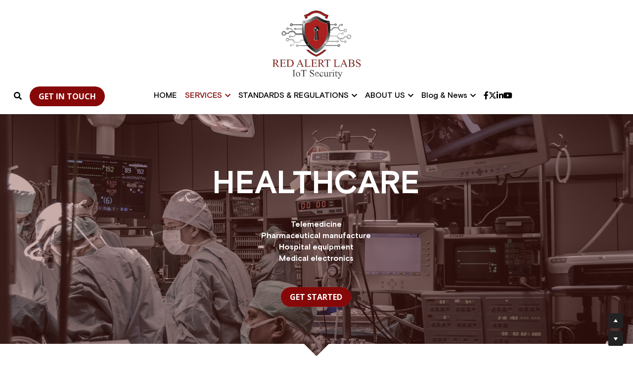

--- FILE ---
content_type: text/html; charset=utf-8
request_url: https://www.redalertlabs.com/healthcare
body_size: 140848
content:
<!-- Powered by Strikingly.com 4 (1) Jan 20, 2026 at 23:07-->
<!DOCTYPE html>
<html itemscope itemtype='http://schema.org/WebPage' lang='en' xmlns:og='http://ogp.me/ns#' xmlns='http://www.w3.org/1999/xhtml'>
<head>
<title>IoT Security - Healthcare</title>
<!-- removing_gon has activated 100%, so we add not_removing_gon rollout for specific user -->
<style>#s-content.s-font-body-open-sans .s-font-body{font-family:"open sans",sans-serif}#s-content.s-font-title-basisgrotesquearabicpro-bold .s-font-title{font-family:basisgrotesquearabicpro-bold,sans-serif}#s-content.s-font-heading-basisgrotesquearabicpro-bold .s-font-heading{font-family:basisgrotesquearabicpro-bold,sans-serif}#s-content.s-font-button-open-sans .s-font-button{font-family:"open sans",sans-serif}#s-content.s-font-nav_item-basisgrotesquearabicpro-medium .s-font-nav_item{font-family:basisgrotesquearabicpro-medium,sans-serif}#s-content.s-font-nav_dropdown-basisgrotesquearabicpro-light .s-font-nav_dropdown{font-family:basisgrotesquearabicpro-light,sans-serif}</style>
  <script>
//<![CDATA[
window.$S={};$S.app_instances=[];$S.nav=[{"name":"\/home","uid":"f380de14-9162-4f29-85bb-e5140a9b5f17","memberOnly":false,"hasPassword":false,"isHomePage":true},{"name":"\/who-we-are","uid":"75956921-1bd4-45d0-b483-8748ba9a9f4a","memberOnly":false,"hasPassword":false,"isHomePage":false},{"name":"\/insights-and-trends","uid":"06f85963-0bd3-4088-bc96-ed6fb21f5e7d","memberOnly":false,"hasPassword":false,"isHomePage":false},{"name":"\/manufacturing","uid":"a90209e6-30b2-4ddf-93a6-680fa9ab2a98","memberOnly":false,"hasPassword":false,"isHomePage":false},{"name":"\/communication","uid":"8c2cffa5-a2d4-4ffe-a1eb-07455c16d3e2","memberOnly":false,"hasPassword":false,"isHomePage":false},{"name":"\/transportation","uid":"3770b789-6a3f-4348-a65e-30d3d02a4504","memberOnly":false,"hasPassword":false,"isHomePage":false},{"name":"\/buildings-and-infrastructure","uid":"8feb2ce6-8ae8-41c1-991f-ee7c0dbca44f","memberOnly":false,"hasPassword":false,"isHomePage":false},{"name":"\/education","uid":"693f40e5-550d-417a-b504-4fbca27845a8","memberOnly":false,"hasPassword":false,"isHomePage":false},{"name":"\/media-and-entertainment","uid":"54144f3f-a40b-4e66-ba1b-c6fab9d2df73","memberOnly":false,"hasPassword":false,"isHomePage":false},{"name":"\/healthcare","uid":"9e6b23c2-2579-4f99-a510-38f6277357e3","memberOnly":false,"hasPassword":false,"isHomePage":false},{"name":"\/finance-and-insurance","uid":"7b2f5d1e-ad0f-4599-9c82-592e0c26ae89","memberOnly":false,"hasPassword":false,"isHomePage":false},{"name":"\/energy-and-utilities","uid":"5bbb096b-1a40-4e24-acad-d0d4aabce948","memberOnly":false,"hasPassword":false,"isHomePage":false},{"name":"\/retail","uid":"6e5c1460-98c6-41dc-bc9c-4306a923426a","memberOnly":false,"hasPassword":false,"isHomePage":false},{"name":"\/common-criteria","uid":"0058dec5-5634-4e0d-a4a3-64f4b93432ff","memberOnly":false,"hasPassword":false,"isHomePage":false},{"name":"\/careers","uid":"db16df30-c6ff-465b-a6d3-90abf4652e2c","memberOnly":false,"hasPassword":false,"isHomePage":false},{"name":"\/brochures","uid":"20b3d6b8-79f7-411a-8adb-78805c5203db","memberOnly":false,"hasPassword":false,"isHomePage":false},{"name":"\/cyber-resilience-act","uid":"72391806-d827-4b25-9efe-9283316013f5","memberOnly":false,"hasPassword":false,"isHomePage":false},{"name":"\/building-a-cab-1","uid":"33a18e45-abf9-486c-867d-bcc8790e376a","memberOnly":false,"hasPassword":false,"isHomePage":false},{"name":"\/security-by-design","uid":"2b4691fe-8588-42ca-8017-0aa87e7d2eed","memberOnly":false,"hasPassword":false,"isHomePage":false},{"name":"\/red-directive","uid":"26a04a00-544b-4d55-825a-4ea7e5500b47","memberOnly":false,"hasPassword":false,"isHomePage":false},{"name":"\/eu-cloud-service","uid":"f004de55-c331-495f-9631-68052d674b2a","memberOnly":false,"hasPassword":false,"isHomePage":false},{"name":"\/iot-security-architecture","uid":"52632224-c6f4-4fee-9265-e6c303158e99","memberOnly":false,"hasPassword":false,"isHomePage":false},{"name":"\/iot-security-strategy-and-roadmap","uid":"f78ad474-f9e8-4dd0-85a5-a64a42892611","memberOnly":false,"hasPassword":false,"isHomePage":false},{"name":"\/threat-model-and-risk-analysis","uid":"155a62ae-d33b-4e08-a2e1-b40948011a43","memberOnly":false,"hasPassword":false,"isHomePage":false},{"name":"\/security-and-protection-profile","uid":"042845d7-e713-496f-a1fc-0e1423e7116f","memberOnly":false,"hasPassword":false,"isHomePage":false},{"name":"\/iot-secure-design-architecture","uid":"7c5e4728-5dc9-4c44-9bfe-7048afa2ac33","memberOnly":false,"hasPassword":false,"isHomePage":false},{"name":"\/certification-evidence","uid":"5ba55e7f-5a4c-49d1-bf96-81672061c49d","memberOnly":false,"hasPassword":false,"isHomePage":false},{"name":"\/full-framework-setup","uid":"c1ea94b9-280d-4712-b2d1-c6bcc75cf74c","memberOnly":false,"hasPassword":false,"isHomePage":false},{"name":"\/pentesting-and-vulnerability","uid":"502a7485-ad4a-4f5f-880a-b50d20756eec","memberOnly":false,"hasPassword":false,"isHomePage":false},{"name":"\/certification-schemes-creation","uid":"b5d2d793-cff6-4e4f-a3ea-27a850b6cf39","memberOnly":false,"hasPassword":false,"isHomePage":false},{"name":"\/etsi-en-303-645","uid":"49250169-b3da-4b3a-ba46-3f3db0e3c7e1","memberOnly":false,"hasPassword":false,"isHomePage":false},{"name":"\/cyberpass","uid":"0a168d23-5004-422f-ad5f-0d4502017b76","memberOnly":false,"hasPassword":false,"isHomePage":false},{"name":"\/cc-eucc","uid":"2da3a895-93b5-413c-a9bd-e6be6253e82e","memberOnly":false,"hasPassword":false,"isHomePage":false},{"name":"\/iec-62443","uid":"c6073630-7544-434e-9a1e-a7f812349efc","memberOnly":false,"hasPassword":false,"isHomePage":false},{"name":"\/fido","uid":"0616990b-4444-4c79-a329-95974266e8bf","memberOnly":false,"hasPassword":false,"isHomePage":false},{"name":"\/ioxt-alliance","uid":"4f162310-0d2e-48b2-b5da-41ce833cc531","memberOnly":false,"hasPassword":false,"isHomePage":false},{"name":"\/eu-cloud-service-1","uid":"ac554b48-3fff-4c13-88ae-b0df033d7c04","memberOnly":false,"hasPassword":false,"isHomePage":false},{"name":"\/en-17640-fitcem-cspn","uid":"235999c2-8a25-4109-8891-43766468f613","memberOnly":false,"hasPassword":false,"isHomePage":false},{"name":"\/iso-21434-and-r155","uid":"3c050e5e-7684-407b-b4a4-e1b491c8c44b","memberOnly":false,"hasPassword":false,"isHomePage":false},{"name":"\/cra","uid":"273d8f52-61f1-4b5a-a249-8b523b135dc7","memberOnly":false,"hasPassword":false,"isHomePage":false},{"name":"\/red-da","uid":"57189d70-f2c6-4889-b77b-0eecf8fa085a","memberOnly":false,"hasPassword":false,"isHomePage":false},{"name":"\/mdr","uid":"f681635f-63bf-4257-9015-0e2d0447d9da","memberOnly":false,"hasPassword":false,"isHomePage":false},{"name":"\/fips-140-3-1","uid":"80069a31-5cfb-4c20-863b-4c1d7f7b114d","memberOnly":false,"hasPassword":false,"isHomePage":false},{"name":"\/fdo-iot","uid":"c200cba2-07b5-4d9c-bfed-a306e552ad0e","memberOnly":false,"hasPassword":false,"isHomePage":false},{"name":"\/gsma-iot","uid":"b6190000-aabb-41c3-b680-c07ef0e01e27","memberOnly":false,"hasPassword":false,"isHomePage":false},{"name":"\/sesip","uid":"932352d4-e7a8-4ed1-bbaa-a6350cd35399","memberOnly":false,"hasPassword":false,"isHomePage":false},{"name":"\/eu-projects","uid":"e6d50312-a4ff-45c6-9cd8-6f48ccbf1ad2","memberOnly":false,"hasPassword":false,"isHomePage":false},{"name":"\/company-news-and-pr","uid":"8dac8b1d-627a-4c9b-bd4b-a00c36749e61","memberOnly":false,"hasPassword":false,"isHomePage":false},{"name":"\/tech-and-security","uid":"0870703d-094b-40b2-b70d-c13e3ee7b20d","memberOnly":false,"hasPassword":false,"isHomePage":false},{"name":"\/compliance-and-regulations","uid":"46f4d84f-57b2-4d44-b92d-c59ae3333833","memberOnly":false,"hasPassword":false,"isHomePage":false},{"name":"\/industry-use-cases","uid":"f4d8c078-59ba-4a4c-ae02-a9429d89bd12","memberOnly":false,"hasPassword":false,"isHomePage":false},{"name":"\/eu-and-research-projects","uid":"7d0866e1-45e8-4595-b9fb-9dcde826dd49","memberOnly":false,"hasPassword":false,"isHomePage":false},{"name":"\/cc-eucc-copy","uid":"87aa1596-4c78-4df7-8358-44115b2ce5d2","memberOnly":false,"hasPassword":false,"isHomePage":false}];$S.conf={"SUPPORTED_CURRENCY":[{"code":"AED","symbol":"\u062f.\u0625","decimal":".","thousand":",","precision":2,"name":"United Arab Emirates Dirham"},{"code":"AFN","symbol":"\u060b","decimal":".","thousand":",","precision":2,"name":"Afghan afghani"},{"code":"ALL","symbol":"Lek","decimal":",","thousand":".","precision":2,"name":"Albanian lek"},{"code":"AMD","symbol":"\u058f","decimal":",","thousand":".","precision":2,"name":"Armenian dram"},{"code":"ANG","symbol":"\u0192","decimal":",","thousand":".","precision":2,"name":"Netherlands Antillean guilder"},{"code":"AOA","symbol":"Kz","decimal":",","thousand":".","precision":2,"name":"Angolan kwanza"},{"code":"ARS","symbol":"$","decimal":",","thousand":".","precision":2,"name":"Argentine peso"},{"code":"AUD","symbol":"A$","decimal":".","thousand":" ","precision":2,"name":"Australian Dollar"},{"code":"AWG","symbol":"\u0192","decimal":".","thousand":",","precision":2,"name":"Aruban florin"},{"code":"AZN","symbol":"\u20bc","decimal":".","thousand":",","precision":2,"name":"Azerbaijani Manat"},{"code":"BAM","symbol":"KM","decimal":",","thousand":".","precision":2,"name":"Bosnia and Herzegovina convertible mark"},{"code":"BBD","symbol":"$","decimal":".","thousand":",","precision":2,"name":"Barbadian dollar"},{"code":"BDT","symbol":"Tk","decimal":".","thousand":",","precision":2,"name":"Bangladeshi Taka"},{"code":"BGN","symbol":"\u043b\u0432","decimal":",","thousand":".","precision":2,"name":"Bulgarian lev"},{"code":"BHD","symbol":"\u062f.\u0628","decimal":".","thousand":",","precision":3,"name":"Bahraini dinar"},{"code":"BIF","symbol":"FBu","decimal":".","thousand":",","precision":0,"name":"Burundian franc"},{"code":"BMD","symbol":"$","decimal":".","thousand":",","precision":2,"name":"Bermudian dollar"},{"code":"BND","symbol":"$","decimal":".","thousand":",","precision":2,"name":"Brunei dollar"},{"code":"BOB","symbol":"$b","decimal":",","thousand":".","precision":2,"name":"Bolivian boliviano"},{"code":"BRL","symbol":"R$","decimal":",","thousand":".","precision":2,"name":"Brazilian Real","format":"%s %v"},{"code":"BSD","symbol":"$","decimal":".","thousand":",","precision":2,"name":"Bahamian dollar"},{"code":"BTN","symbol":"Nu.","decimal":".","thousand":",","precision":2,"name":"Bhutanese ngultrum"},{"code":"BWP","symbol":"P","decimal":".","thousand":",","precision":2,"name":"Botswana pula"},{"code":"BYN","symbol":"Br","decimal":".","thousand":",","precision":2,"name":"Belarusian ruble"},{"code":"BZD","symbol":"BZ$","decimal":".","thousand":",","precision":2,"name":"Belize dollar"},{"code":"CAD","symbol":"$","decimal":".","thousand":",","precision":2,"name":"Canadian Dollar"},{"code":"CDF","symbol":"FC","decimal":".","thousand":",","precision":2,"name":"Congolese franc"},{"code":"CHF","symbol":"CHF","decimal":".","thousand":"'","precision":2,"name":"Swiss Franc","format":"%s %v"},{"code":"CLP","symbol":"$","decimal":"","thousand":".","precision":0,"name":"Chilean Peso"},{"code":"CNY","symbol":"\u00a5","decimal":".","thousand":",","precision":2,"name":"Chinese Yuan"},{"code":"CRC","symbol":"\u20a1","decimal":",","thousand":".","precision":2,"name":"Costa Rican col\u00f3n"},{"code":"CUP","symbol":"$","decimal":".","thousand":",","precision":2,"name":"Cuban peso"},{"code":"CVE","symbol":"$","decimal":".","thousand":",","precision":2,"name":"Cape Verdean escudo"},{"code":"CZK","symbol":"K\u010d","decimal":",","thousand":".","precision":2,"name":"Czech Koruna","format":"%v %s"},{"code":"DJF","symbol":"Fdj","decimal":".","thousand":",","precision":0,"name":"Djiboutian franc"},{"code":"DKK","symbol":"kr","decimal":".","thousand":",","precision":2,"name":"Danish Krone","format":"%v %s"},{"code":"DOP","symbol":"RD$","decimal":".","thousand":",","precision":2,"name":"Dominican peso"},{"code":"DZD","symbol":"\u062f\u062c","decimal":",","thousand":".","precision":2,"name":"Algerian dinar"},{"code":"EGP","symbol":"E\u00a3","decimal":".","thousand":",","precision":2,"name":"Egyptian pound"},{"code":"ERN","symbol":"Nkf","decimal":".","thousand":",","precision":2,"name":"Eritrean nakfa"},{"code":"ETB","symbol":"Br","decimal":".","thousand":",","precision":2,"name":"Ethiopian birr"},{"code":"EUR","symbol":"\u20ac","decimal":",","thousand":".","precision":2,"name":"Euro","format":"%v %s"},{"code":"FJD","symbol":"$","decimal":".","thousand":",","precision":2,"name":"Fijian dollar"},{"code":"FKP","symbol":"\u00a3","decimal":".","thousand":",","precision":2,"name":"Falkland Islands pound"},{"code":"GBP","symbol":"\u00a3","decimal":".","thousand":",","precision":2,"name":"British Pound"},{"code":"GEL","symbol":"\u10da","decimal":",","thousand":".","precision":2,"name":"Georgian lari"},{"code":"GGP","symbol":"\u00a3","decimal":".","thousand":",","precision":2,"name":"Guernsey pound"},{"code":"GHS","symbol":"GH\u20b5","decimal":".","thousand":",","precision":2,"name":"Ghanaian cedi"},{"code":"GIP","symbol":"\u00a3","decimal":".","thousand":",","precision":2,"name":"Gibraltar pound"},{"code":"GMD","symbol":"D","decimal":".","thousand":",","precision":2,"name":"Gambian dalasi"},{"code":"GNF","symbol":"\u20a3","decimal":".","thousand":",","precision":0,"name":"Guinean franc"},{"code":"GTQ","symbol":"Q","decimal":".","thousand":",","precision":2,"name":"Guatemalan quetzal"},{"code":"GYD","symbol":"G$","decimal":".","thousand":",","precision":2,"name":"Guyanese dollar"},{"code":"HKD","symbol":"HK$","decimal":".","thousand":",","precision":2,"name":"Hong Kong Dollar"},{"code":"HNL","symbol":"L","decimal":".","thousand":",","precision":2,"name":"Honduran lempira"},{"code":"HRK","symbol":"kn","decimal":".","thousand":",","precision":2,"name":"Croatian kuna"},{"code":"HTG","symbol":"G","decimal":".","thousand":",","precision":2,"name":"Haitian gourde"},{"code":"HUF","symbol":"Ft","decimal":"","thousand":",","precision":0,"name":"Hungarian Forint","format":"%v %s"},{"code":"ILS","symbol":"\u20aa","decimal":".","thousand":",","precision":2,"name":"Israeli New Shekel"},{"code":"IMP","symbol":"\u00a3","decimal":".","thousand":",","precision":2,"name":"Isle of Man pound"},{"code":"INR","symbol":"\u20b9","decimal":".","thousand":",","precision":2,"name":"Indian Rupee"},{"code":"IQD","symbol":"\u062f.\u0639","decimal":".","thousand":",","precision":3,"name":"Iraqi dinar"},{"code":"IRR","symbol":"\u062a\u0648\u0645\u0627\u0646","decimal":".","thousand":",","precision":2,"name":"Iranian rial"},{"code":"ISK","symbol":"kr","decimal":",","thousand":".","precision":2,"name":"Icelandic kr\u00f3na"},{"code":"JEP","symbol":"\u00a3","decimal":".","thousand":",","precision":2,"name":"Jersey pound"},{"code":"JMD","symbol":"J$","decimal":".","thousand":",","precision":2,"name":"Jamaican Dollar"},{"code":"JOD","symbol":"JD","decimal":".","thousand":",","precision":3,"name":"Jordanian Dinar"},{"code":"JPY","symbol":"\u00a5","decimal":"","thousand":",","precision":0,"name":"Japanese Yen","format":"%s %v"},{"code":"KES","symbol":"KSh","decimal":".","thousand":",","precision":2,"name":"Kenyan shilling"},{"code":"KGS","symbol":"\u043b\u0432","decimal":",","thousand":".","precision":2,"name":"Kyrgyzstani som"},{"code":"KHR","symbol":"\u17db","decimal":".","thousand":",","precision":2,"name":"Cambodian riel"},{"code":"KMF","symbol":"CF","decimal":".","thousand":",","precision":0,"name":"Comorian franc"},{"code":"KPW","symbol":"\u20a9","decimal":".","thousand":",","precision":2,"name":"North Korean won"},{"code":"KRW","symbol":"\uc6d0","decimal":"","thousand":",","precision":0,"name":"South Korean Won","format":"%v %s"},{"code":"KWD","symbol":"\u062f.\u0643","decimal":".","thousand":",","precision":3,"name":"Kuwait dinar"},{"code":"KYD","symbol":"CI$","decimal":".","thousand":",","precision":2,"name":"Cayman Islands dollar"},{"code":"KZT","symbol":"\u20b8","decimal":",","thousand":".","precision":2,"name":"Kazakhstani tenge"},{"code":"LBP","symbol":"LL","decimal":".","thousand":",","precision":2,"name":"Lebanese pound"},{"code":"LKR","symbol":"\u20a8","decimal":".","thousand":",","precision":2,"name":"Sri Lankan rupee"},{"code":"LRD","symbol":"LR$","decimal":".","thousand":",","precision":2,"name":"Liberian dollar"},{"code":"LSL","symbol":"M","decimal":".","thousand":",","precision":2,"name":"Lesotho loti"},{"code":"LYD","symbol":"LD","decimal":".","thousand":",","precision":3,"name":"Libyan dinar"},{"code":"MAD","symbol":"\u062f.\u0645.","decimal":",","thousand":".","precision":2,"name":"Moroccan dirham"},{"code":"MDL","symbol":"L","decimal":",","thousand":".","precision":2,"name":"Moldovan leu"},{"code":"MGA","symbol":"Ar","decimal":".","thousand":",","precision":0,"name":"Malagasy ariary"},{"code":"MKD","symbol":"\u0434\u0435\u043d","decimal":",","thousand":".","precision":2,"name":"Macedonian denar"},{"code":"MMK","symbol":"Ks","decimal":".","thousand":",","precision":2,"name":"Myanmar kyat"},{"code":"MNT","symbol":"\u20ae","decimal":".","thousand":",","precision":2,"name":"Mongolian tugrik"},{"code":"MOP","symbol":"MOP$","decimal":".","thousand":",","precision":2,"name":"Macanese pataca"},{"code":"MRO","symbol":"UM","decimal":".","thousand":",","precision":2,"name":"Mauritanian Ouguiya"},{"code":"MRU","symbol":"UM","decimal":".","thousand":",","precision":2,"name":"Mauritanian ouguiya"},{"code":"MUR","symbol":"\u20a8","decimal":".","thousand":",","precision":2,"name":"Mauritian rupee"},{"code":"MVR","symbol":"Rf","decimal":".","thousand":",","precision":2,"name":"Maldivian rufiyaa"},{"code":"MWK","symbol":"K","decimal":".","thousand":",","precision":2,"name":"Malawian kwacha"},{"code":"MXN","symbol":"$","decimal":".","thousand":",","precision":2,"name":"Mexican Peso"},{"code":"MYR","symbol":"RM","decimal":".","thousand":",","precision":2,"name":"Malaysian Ringgit"},{"code":"MZN","symbol":"MT","decimal":",","thousand":".","precision":2,"name":"Mozambican metical"},{"code":"NAD","symbol":"N$","decimal":".","thousand":",","precision":2,"name":"Namibian dollar"},{"code":"NGN","symbol":"\u20a6","decimal":".","thousand":",","precision":2,"name":"Nigerian naira"},{"code":"NIO","symbol":"C$","decimal":".","thousand":",","precision":2,"name":"Nicaraguan c\u00f3rdoba"},{"code":"NOK","symbol":"kr","decimal":",","thousand":".","precision":2,"name":"Norwegian Krone","format":"%v %s"},{"code":"NPR","symbol":"\u20a8","decimal":".","thousand":",","precision":2,"name":"Nepalese rupee"},{"code":"NZD","symbol":"$","decimal":".","thousand":",","precision":2,"name":"New Zealand Dollar"},{"code":"OMR","symbol":"\u0631.\u0639.","decimal":".","thousand":",","precision":3,"name":"Omani rial"},{"code":"PAB","symbol":"B\/.","decimal":".","thousand":",","precision":2,"name":"Panamanian balboa"},{"code":"PEN","symbol":"S\/.","decimal":".","thousand":",","precision":2,"name":"Peruvian Sol"},{"code":"PGK","symbol":"K","decimal":".","thousand":",","precision":2,"name":"Papua New Guinean kina"},{"code":"PHP","symbol":"\u20b1","decimal":".","thousand":",","precision":2,"name":"Philippine Peso"},{"code":"PKR","symbol":"\u20a8","decimal":".","thousand":",","precision":2,"name":"Pakistani rupee"},{"code":"PLN","symbol":"z\u0142","decimal":",","thousand":" ","precision":2,"name":"Polish Zloty","format":"%v %s"},{"code":"PYG","symbol":"\u20b2","decimal":",","thousand":".","precision":0,"name":"Paraguayan guaran\u00ed"},{"code":"QAR","symbol":"\u0631.\u0642","decimal":".","thousand":",","precision":2,"name":"Qatari riyal"},{"code":"RON","symbol":"lei","decimal":",","thousand":".","precision":2,"name":"Romanian leu"},{"code":"RSD","symbol":"\u0434\u0438\u043d","decimal":",","thousand":".","precision":2,"name":"Serbian dinar"},{"code":"RUB","symbol":"\u20bd","decimal":",","thousand":".","precision":2,"name":"Russian Ruble","format":"%v %s"},{"code":"RWF","symbol":"FRw","decimal":".","thousand":",","precision":0,"name":"Rwandan franc"},{"code":"SAR","symbol":"\u0631.\u0633","decimal":".","thousand":",","precision":2,"name":"Saudi Arabian riyal"},{"code":"SBD","symbol":"SI$","decimal":".","thousand":",","precision":2,"name":"Solomon Islands dollar"},{"code":"SCR","symbol":"SRe","decimal":".","thousand":",","precision":2,"name":"Seychellois rupee"},{"code":"SDG","symbol":"SDG","decimal":".","thousand":",","precision":2,"name":"Sudanese pound"},{"code":"SEK","symbol":"kr","decimal":".","thousand":" ","precision":2,"name":"Swedish Krona","format":"%v %s"},{"code":"SGD","symbol":"S$","decimal":".","thousand":",","precision":2,"name":"Singapore Dollar"},{"code":"SHP","symbol":"\u00a3","decimal":".","thousand":",","precision":2,"name":"Saint Helena pound"},{"code":"SLL","symbol":"Le","decimal":".","thousand":",","precision":2,"name":"Sierra Leonean leone"},{"code":"SOS","symbol":"S","decimal":".","thousand":",","precision":2,"name":"Somali shilling"},{"code":"SRD","symbol":"$","decimal":",","thousand":".","precision":2,"name":"Surinamese dollar"},{"code":"SSP","symbol":"SS\u00a3","decimal":".","thousand":",","precision":2,"name":"South Sudanese pound"},{"code":"STD","symbol":"Db","decimal":".","thousand":",","precision":2,"name":"Sao Tomean Dobra"},{"code":"STN","symbol":"Db","decimal":".","thousand":",","precision":2,"name":"S\u00e3o Tom\u00e9 and Pr\u00edncipe dobra"},{"code":"SYP","symbol":"LS","decimal":".","thousand":",","precision":2,"name":"Syrian pound"},{"code":"SZL","symbol":"E","decimal":".","thousand":",","precision":2,"name":"Swazi lilangeni"},{"code":"THB","symbol":"\u0e3f","decimal":".","thousand":",","precision":2,"name":"Thai Baht"},{"code":"TJS","symbol":"SM","decimal":".","thousand":",","precision":2,"name":"Tajikistani somoni"},{"code":"TMT","symbol":"T","decimal":".","thousand":",","precision":2,"name":"Turkmenistan manat"},{"code":"TND","symbol":"\u062f.\u062a","decimal":".","thousand":",","precision":3,"name":"Tunisian dinar"},{"code":"TOP","symbol":"T$","decimal":".","thousand":",","precision":2,"name":"Tongan pa\u02bbanga"},{"code":"TRY","symbol":"\u20ba","decimal":".","thousand":",","precision":2,"name":"Turkish lira"},{"code":"TTD","symbol":"TT$","decimal":".","thousand":",","precision":2,"name":"Trinidad and Tobago dollar"},{"code":"TWD","symbol":"NT$","decimal":"","thousand":",","precision":0,"name":"New Taiwan Dollar"},{"code":"TZS","symbol":"Tsh","decimal":".","thousand":",","precision":2,"name":"Tanzanian shilling"},{"code":"UAH","symbol":"\u20b4","decimal":".","thousand":",","precision":2,"name":"Ukrainian hryvnia"},{"code":"UGX","symbol":"USh","decimal":".","thousand":",","precision":2,"name":"Ugandan shilling"},{"code":"USD","symbol":"$","decimal":".","thousand":",","precision":2,"name":"United States Dollar"},{"code":"UYU","symbol":"$U","decimal":",","thousand":".","precision":2,"name":"Uruguayan peso"},{"code":"UZS","symbol":"\u043b\u0432","decimal":",","thousand":".","precision":2,"name":"Uzbekistani so\u02bbm"},{"code":"VES","symbol":"Bs.S.","decimal":".","thousand":",","precision":2,"name":"Venezuelan bol\u00edvar soberano"},{"code":"VUV","symbol":"VT","decimal":".","thousand":",","precision":0,"name":"Vanuatu vatu"},{"code":"WST","symbol":"WS$","decimal":".","thousand":",","precision":2,"name":"Samoan t\u0101l\u0101"},{"code":"XAF","symbol":"FCFA","decimal":".","thousand":",","precision":0,"name":"Central African CFA franc"},{"code":"XCD","symbol":"EC$","decimal":".","thousand":",","precision":2,"name":"East Caribbean dollar"},{"code":"XDR","symbol":"SDR","decimal":".","thousand":"","precision":0,"name":"Special drawing rights"},{"code":"XOF","symbol":"CFA","decimal":".","thousand":",","precision":0,"name":"West African CFA franc"},{"code":"XPF","symbol":"\u20a3","decimal":".","thousand":",","precision":0,"name":"CFP franc"},{"code":"YER","symbol":"\u0631.\u064a","decimal":".","thousand":",","precision":2,"name":"Yemeni rial"},{"code":"ZAR","symbol":"R","decimal":".","thousand":",","precision":2,"name":"South African Rand"},{"code":"ZMW","symbol":"K","decimal":",","thousand":".","precision":2,"name":"Zambian kwacha"},{"code":"IDR","symbol":"Rp ","decimal":"","thousand":".","precision":0,"name":"Indonesian Rupiah"},{"code":"VND","symbol":"\u20ab","decimal":"","thousand":".","precision":0,"name":"Vietnamese Dong","format":"%v%s"},{"code":"LAK","symbol":"\u20ad","decimal":".","thousand":",","precision":2,"name":"Lao kip"},{"code":"COP","symbol":"$","decimal":".","thousand":",","precision":0,"name":"Colombian Peso"}],"pages_show_static_path":"https:\/\/static-assets.strikinglycdn.com\/pages_show_static-bc1f19a55f2b44d4730b53552286eb27fea2e9da8282fb2743c9147c736f5092.js","keenio_collection":"strikingly_pageviews","keenio_collection_sharding":"strikingly_pageviews-18400001-18500000","keenio_pbs_impression_collection":"strikingly_pbs_impression","keenio_pbs_conversion_collection":"strikingly_pbs_conversion","keenio_pageservice_imageshare_collection":"strikingly_pageservice_imageshare","keenio_page_socialshare_collection":"strikingly_page_socialshare","keenio_page_framing_collection":"strikingly_page_framing","keenio_file_download_collection":"strikingly_file_download","keenio_ecommerce_buyer_landing":"strikingly_ecommerce_buyer_landing","keenio_ecommerce_buyer_viewed_checkout_dialog":"strikingly_ecommerce_buyer_viewed_checkout_dialog","keenio_ecommerce_buyer_completed_shipping_address":"strikingly_ecommerce_buyer_completed_shipping_address","keenio_ecommerce_buyer_selected_payment_method":"strikingly_ecommerce_buyer_selected_payment_method","keenio_ecommerce_buyer_canceled_order":"strikingly_ecommerce_buyer_canceled_order","keenio_ecommerce_buyer_added_item_to_cart":"strikingly_ecommerce_buyer_added_item_to_cart","keenio_events_collection":"strikingly_events","is_screenshot_rendering":false,"ecommerce_stripe_alipay":false,"headless_render":null,"wx_instant_follow":false,"is_google_analytics_enabled":true,"is_strikingly_analytics_enabled":true,"is_from_site_to_app":false,"is_weitie":false,"weitie_post_id":null,"weitie_meta_info":null,"weitie_slogan":"\u65e0\u9700\u6ce8\u518c\u7684\u53d1\u5e16\u795e\u5668","gdpr_compliance_feature":true,"strikingly_live_chat_settings":null,"FACEBOOK_APP_ID":"138736959550286","FACEBOOK_PERMS":"email"};$S.fonts=null;$S.live_site=true;$S.user_meta={"user_type":"","live_chat_branding":true,"oneClickShareInfo":null};$S.global_conf={"premium_apps":["HtmlApp","EcwidApp","MailChimpApp","CeleryApp","LocuApp"],"environment":"production","env":"production","host_suffix":"strikingly.com","asset_url":"https:\/\/static-assets.strikinglycdn.com","locale":"en","in_china":false,"country_code":null,"browser_locale":null,"is_sxl":false,"china_optimization":false,"enable_live_chat":true,"enable_internal_footer_layout":["33212390","11376106","13075825","12954266","11479862","28250243","28142805","28250455","28250492","23063547","28250512","23063531","28250538","28250791","23063511","28250526","28250588","28250582","28250575","28250570","23063556","28250565","13128850","13075827","13033035","13107039","12989659","12954536","13029321","12967243","12935703","13128849","189186","23559408","22317661","23559972","23559402","23559419","23559961","23559424","23568836","23559400","23559427","23559394","23559955","23559949","23568824","23559953","22317663","13032471","13070869","13107041","13100761","13100763","13039483","12989656","12935476","13029732","13070868","13115975","13115977","12967468"],"user_image_cdn":{"qn":"\/\/user-assets.sxlcdn.com","s":"\/\/custom-images.strikinglycdn.com"},"GROWINGIO_API_KEY":null,"BAIDU_API_KEY":null,"SEGMENTIO_API_KEY":"eb3txa37hi","FACEBOOK_APP_ID":"138736959550286","WECHAT_APP_ID":null,"WECHAT_MP_APP_ID":"","KEEN_IO_PROJECT_ID":"5317e03605cd66236a000002","KEEN_IO_WRITE_KEY":"[base64]","FIREBASE_URL":"bobcat.firebaseIO.com","CLOUDINARY_CLOUD_NAME":"hrscywv4p","CLOUDINARY_PRESET":"oxbxiyxl","rollout":{"background_for_all_sections":false,"crm_livechat":true,"stripe_payer_email":false,"stripe_alipay":true,"stripe_wechatpay":true,"stripe_afterpay":true,"stripe_klarna":true,"paynow_unionpay":true,"tw_payment_registration_upgrade":true,"new_checkout_design":true,"checkout_form_integration":true,"s6_feature":true,"customize_image_appearance":true,"advanced_section_layout_setting":true,"google_invisible_recaptcha":true,"invisible_hcaptcha":false,"show_dummy_data_in_editor":true,"show_dummy_data_in_cro_editor":true,"mobile_editor_2023":true,"mobile_editor_2023_part3":true,"vertical_alignment_2023":true,"enable_migrate_page_data":true,"enable_section_smart_binding":true,"portfolio_region_options":false,"domain_connection_v2":true,"new_blog_editor":true,"new_blog_editor_disabled":false,"draft_editor":true,"disable_draft_editor":false,"new_blog_layout":true,"new_store_layout":true,"gallery_section_2021":true,"strikingly_618":false,"nav_2021":true,"can_use_section_default_format":true,"can_use_section_text_align":true,"section_improvements_part1":true,"nav_2021_off":false,"nav_2023":true,"delay_gon":false,"shake_ssr_gon":false,"feature_list_2023":true,"pbs_i18n":true,"support_sca":false,"dlz_badge":false,"show_kickstart_entry_in_dashboard_support_widget":true,"need_html_custom_code_review":true,"has_hydrated_sections":false,"show_support_widget_in_live_site":false,"wechat_sharing":false,"new_wechat_oauth":false,"midtrans_payments":false,"pbs_variation_b":true,"all_currencies":true,"language_region_redirect_options":false,"portfolio_addon_items":false,"custom_review_v2":false},"cookie_categories":{"necessary":["_claim_popup_ref","member_name","authenticationToken","_pbs_i18n_ab_test","__strk_cookie_notification","__is_open_strk_necessary_cookie","__is_open_strk_analytics_cookie","__is_open_strk_preferences_cookie","site_id","crm_chat_token","authenticationToken","member_id","page_nocache","page_password","page_password_uid","return_path_after_verification","return_path_after_page_verification","is_submitted_all"],"preferences":["__strk_cookie_comment_name","__strk_cookie_comment_email"],"analytics":["__strk_session_id"]},"WEITIE_APP_ID":null,"WEITIE_MP_APP_ID":null,"BUGSNAG_FE_API_KEY":"","BUGSNAG_FE_JS_RELEASE_STAGE":"production","google":{"recaptcha_v2_client_key":"6LeRypQbAAAAAGgaIHIak2L7UaH4Mm3iS6Tpp7vY","recaptcha_v2_invisible_client_key":"6LdmtBYdAAAAAJmE1hETf4IHoUqXQaFuJxZPO8tW"},"hcaptcha":{"hcaptcha_checkbox_key":"cd7ccab0-57ca-49aa-98ac-db26473a942a","hcaptcha_invisible_key":"65400c5a-c122-4648-971c-9f7e931cd872"},"kickstart_locale_selection":{"en":"100","de":"100","es":"100","fr":"100","it":"100","nl":"100","pt-BR":"100","fi":"100","no":"100","sv":"100","pl":"100","cs":"100","ro":"100","ar":"100","id":"100","vi":"0","ja":"100","zh-CN":"100","zh-TW":"100"},"honeypot":"9ef66055"};$S.country_list={"europe":{"name":"Europe","continent":"europe"},"asia":{"name":"Asia","continent":"asia"},"northamerica":{"name":"North America","continent":"northamerica"},"southamerica":{"name":"South America","continent":"southamerica"},"australia":{"name":"Australia","continent":"australia"},"antarctica":{"name":"Antarctica","continent":"antarctica"},"africa":{"name":"Africa","continent":"africa"},"ad":{"name":"Andorra","continent":"europe"},"ae":{"name":"United Arab Emirates","continent":"asia"},"af":{"name":"Afghanistan","continent":"asia"},"ag":{"name":"Antigua and Barbuda","continent":"northamerica"},"ai":{"name":"Anguilla","continent":"northamerica"},"al":{"name":"Albania","continent":"europe"},"am":{"name":"Armenia","continent":"asia"},"an":{"name":"Netherlands Antilles","continent":"northamerica"},"ao":{"name":"Angola","continent":"africa"},"aq":{"name":"Antarctica","continent":"antarctica"},"ar":{"name":"Argentina","continent":"southamerica"},"as":{"name":"American Samoa","continent":"australia"},"at":{"name":"Austria","continent":"europe"},"au":{"name":"Australia","continent":"australia"},"aw":{"name":"Aruba","continent":"northamerica"},"ax":{"name":"\u00c5land Islands","continent":"europe"},"az":{"name":"Azerbaijan","continent":"asia"},"ba":{"name":"Bosnia and Herzegovina","continent":"europe"},"bb":{"name":"Barbados","continent":"northamerica"},"bd":{"name":"Bangladesh","continent":"asia"},"be":{"name":"Belgium","continent":"europe"},"bf":{"name":"Burkina Faso","continent":"africa"},"bg":{"name":"Bulgaria","continent":"europe"},"bh":{"name":"Bahrain","continent":"asia"},"bi":{"name":"Burundi","continent":"africa"},"bj":{"name":"Benin","continent":"africa"},"bl":{"name":"Saint Barth\u00e9lemy","continent":"northamerica"},"bm":{"name":"Bermuda","continent":"northamerica"},"bn":{"name":"Brunei Darussalam","continent":"asia"},"bo":{"name":"Bolivia","continent":"southamerica"},"bq":{"name":"Bonaire, Sint Eustatius and Saba","continent":"northamerica"},"br":{"name":"Brazil","continent":"southamerica"},"bs":{"name":"Bahamas","continent":"northamerica"},"bt":{"name":"Bhutan","continent":"asia"},"bv":{"name":"Bouvet Island","continent":"antarctica"},"bw":{"name":"Botswana","continent":"africa"},"by":{"name":"Belarus","continent":"europe"},"bz":{"name":"Belize","continent":"northamerica"},"ca":{"name":"Canada","continent":"northamerica"},"cc":{"name":"Cocos (Keeling) Islands","continent":"asia"},"cd":{"name":"Congo, The Democratic Republic Of The","continent":"africa"},"cf":{"name":"Central African Republic","continent":"africa"},"cg":{"name":"Congo","continent":"africa"},"ch":{"name":"Switzerland","continent":"europe"},"ci":{"name":"C\u00f4te D'Ivoire","continent":"africa"},"ck":{"name":"Cook Islands","continent":"australia"},"cl":{"name":"Chile","continent":"southamerica"},"cm":{"name":"Cameroon","continent":"africa"},"cn":{"name":"China","continent":"asia"},"co":{"name":"Colombia","continent":"southamerica"},"cr":{"name":"Costa Rica","continent":"northamerica"},"cu":{"name":"Cuba","continent":"northamerica"},"cv":{"name":"Cape Verde","continent":"africa"},"cw":{"name":"Cura\u00e7ao","continent":"northamerica"},"cx":{"name":"Christmas Island","continent":"asia"},"cy":{"name":"Cyprus","continent":"asia"},"cz":{"name":"Czech Republic","continent":"europe"},"de":{"name":"Germany","continent":"europe"},"dj":{"name":"Djibouti","continent":"africa"},"dk":{"name":"Denmark","continent":"europe"},"dm":{"name":"Dominica","continent":"northamerica"},"do":{"name":"Dominican Republic","continent":"northamerica"},"dz":{"name":"Algeria","continent":"africa"},"ec":{"name":"Ecuador","continent":"southamerica"},"ee":{"name":"Estonia","continent":"europe"},"eg":{"name":"Egypt","continent":"africa"},"eh":{"name":"Western Sahara","continent":"africa"},"er":{"name":"Eritrea","continent":"africa"},"es":{"name":"Spain","continent":"europe"},"et":{"name":"Ethiopia","continent":"africa"},"fi":{"name":"Finland","continent":"europe"},"fj":{"name":"Fiji","continent":"australia"},"fk":{"name":"Falkland Islands (Malvinas)","continent":"southamerica"},"fm":{"name":"Micronesia, Federated States Of","continent":"australia"},"fo":{"name":"Faroe Islands","continent":"europe"},"fr":{"name":"France","continent":"europe"},"ga":{"name":"Gabon","continent":"africa"},"gb":{"name":"United Kingdom","continent":"europe"},"gd":{"name":"Grenada","continent":"northamerica"},"ge":{"name":"Georgia","continent":"asia"},"gf":{"name":"French Guiana","continent":"southamerica"},"gg":{"name":"Guernsey","continent":"europe"},"gh":{"name":"Ghana","continent":"africa"},"gi":{"name":"Gibraltar","continent":"europe"},"gl":{"name":"Greenland","continent":"northamerica"},"gm":{"name":"Gambia","continent":"africa"},"gn":{"name":"Guinea","continent":"africa"},"gp":{"name":"Guadeloupe","continent":"northamerica"},"gq":{"name":"Equatorial Guinea","continent":"africa"},"gr":{"name":"Greece","continent":"europe"},"gs":{"name":"South Georgia and the South Sandwich Islands","continent":"antarctica"},"gt":{"name":"Guatemala","continent":"northamerica"},"gu":{"name":"Guam","continent":"australia"},"gw":{"name":"Guinea-Bissau","continent":"africa"},"gy":{"name":"Guyana","continent":"southamerica"},"hk":{"name":"Hong Kong SAR China","continent":"asia"},"hm":{"name":"Heard and McDonald Islands","continent":"antarctica"},"hn":{"name":"Honduras","continent":"northamerica"},"hr":{"name":"Croatia","continent":"europe"},"ht":{"name":"Haiti","continent":"northamerica"},"hu":{"name":"Hungary","continent":"europe"},"id":{"name":"Indonesia","continent":"asia"},"ie":{"name":"Ireland","continent":"europe"},"il":{"name":"Israel","continent":"asia"},"im":{"name":"Isle of Man","continent":"europe"},"in":{"name":"India","continent":"asia"},"io":{"name":"British Indian Ocean Territory","continent":"asia"},"iq":{"name":"Iraq","continent":"asia"},"ir":{"name":"Iran, Islamic Republic Of","continent":"asia"},"is":{"name":"Iceland","continent":"europe"},"it":{"name":"Italy","continent":"europe"},"je":{"name":"Jersey","continent":"europe"},"jm":{"name":"Jamaica","continent":"northamerica"},"jo":{"name":"Jordan","continent":"asia"},"jp":{"name":"Japan","continent":"asia"},"ke":{"name":"Kenya","continent":"africa"},"kg":{"name":"Kyrgyzstan","continent":"asia"},"kh":{"name":"Cambodia","continent":"asia"},"ki":{"name":"Kiribati","continent":"australia"},"km":{"name":"Comoros","continent":"africa"},"kn":{"name":"Saint Kitts And Nevis","continent":"northamerica"},"kp":{"name":"Korea, Democratic People's Republic Of","continent":"asia"},"kr":{"name":"Korea, Republic of","continent":"asia"},"kw":{"name":"Kuwait","continent":"asia"},"ky":{"name":"Cayman Islands","continent":"northamerica"},"kz":{"name":"Kazakhstan","continent":"asia"},"la":{"name":"Lao People's Democratic Republic","continent":"asia"},"lb":{"name":"Lebanon","continent":"asia"},"lc":{"name":"Saint Lucia","continent":"northamerica"},"li":{"name":"Liechtenstein","continent":"europe"},"lk":{"name":"Sri Lanka","continent":"asia"},"lr":{"name":"Liberia","continent":"africa"},"ls":{"name":"Lesotho","continent":"africa"},"lt":{"name":"Lithuania","continent":"europe"},"lu":{"name":"Luxembourg","continent":"europe"},"lv":{"name":"Latvia","continent":"europe"},"ly":{"name":"Libya","continent":"africa"},"ma":{"name":"Morocco","continent":"africa"},"mc":{"name":"Monaco","continent":"europe"},"md":{"name":"Moldova, Republic of","continent":"europe"},"me":{"name":"Montenegro","continent":"europe"},"mf":{"name":"Saint Martin","continent":"northamerica"},"mg":{"name":"Madagascar","continent":"africa"},"mh":{"name":"Marshall Islands","continent":"australia"},"mk":{"name":"North Macedonia","continent":"europe"},"ml":{"name":"Mali","continent":"africa"},"mm":{"name":"Myanmar","continent":"asia"},"mn":{"name":"Mongolia","continent":"asia"},"mo":{"name":"Macao SAR China","continent":"asia"},"mp":{"name":"Northern Mariana Islands","continent":"australia"},"mq":{"name":"Martinique","continent":"northamerica"},"mr":{"name":"Mauritania","continent":"africa"},"ms":{"name":"Montserrat","continent":"northamerica"},"mt":{"name":"Malta","continent":"europe"},"mu":{"name":"Mauritius","continent":"africa"},"mv":{"name":"Maldives","continent":"asia"},"mw":{"name":"Malawi","continent":"africa"},"mx":{"name":"Mexico","continent":"northamerica"},"my":{"name":"Malaysia","continent":"asia"},"mz":{"name":"Mozambique","continent":"africa"},"na":{"name":"Namibia","continent":"africa"},"nc":{"name":"New Caledonia","continent":"australia"},"ne":{"name":"Niger","continent":"africa"},"nf":{"name":"Norfolk Island","continent":"australia"},"ng":{"name":"Nigeria","continent":"africa"},"ni":{"name":"Nicaragua","continent":"northamerica"},"nl":{"name":"Netherlands","continent":"europe"},"no":{"name":"Norway","continent":"europe"},"np":{"name":"Nepal","continent":"asia"},"nr":{"name":"Nauru","continent":"australia"},"nu":{"name":"Niue","continent":"australia"},"nz":{"name":"New Zealand","continent":"australia"},"om":{"name":"Oman","continent":"asia"},"pa":{"name":"Panama","continent":"northamerica"},"pe":{"name":"Peru","continent":"southamerica"},"pf":{"name":"French Polynesia","continent":"australia"},"pg":{"name":"Papua New Guinea","continent":"australia"},"ph":{"name":"Philippines","continent":"asia"},"pk":{"name":"Pakistan","continent":"asia"},"pl":{"name":"Poland","continent":"europe"},"pm":{"name":"Saint Pierre And Miquelon","continent":"northamerica"},"pn":{"name":"Pitcairn","continent":"australia"},"pr":{"name":"Puerto Rico","continent":"northamerica"},"ps":{"name":"Palestine, State of","continent":"asia"},"pt":{"name":"Portugal","continent":"europe"},"pw":{"name":"Palau","continent":"australia"},"py":{"name":"Paraguay","continent":"southamerica"},"qa":{"name":"Qatar","continent":"asia"},"re":{"name":"R\u00e9union","continent":"africa"},"ro":{"name":"Romania","continent":"europe"},"rs":{"name":"Serbia","continent":"europe"},"ru":{"name":"Russian Federation","continent":"europe"},"rw":{"name":"Rwanda","continent":"africa"},"sa":{"name":"Saudi Arabia","continent":"asia"},"sb":{"name":"Solomon Islands","continent":"australia"},"sc":{"name":"Seychelles","continent":"africa"},"sd":{"name":"Sudan","continent":"africa"},"se":{"name":"Sweden","continent":"europe"},"sg":{"name":"Singapore","continent":"asia"},"sh":{"name":"Saint Helena","continent":"africa"},"si":{"name":"Slovenia","continent":"europe"},"sj":{"name":"Svalbard And Jan Mayen","continent":"europe"},"sk":{"name":"Slovakia","continent":"europe"},"sl":{"name":"Sierra Leone","continent":"africa"},"sm":{"name":"San Marino","continent":"europe"},"sn":{"name":"Senegal","continent":"africa"},"so":{"name":"Somalia","continent":"africa"},"sr":{"name":"Suriname","continent":"southamerica"},"ss":{"name":"South Sudan","continent":"africa"},"st":{"name":"Sao Tome and Principe","continent":"africa"},"sv":{"name":"El Salvador","continent":"northamerica"},"sx":{"name":"Sint Maarten","continent":"northamerica"},"sy":{"name":"Syrian Arab Republic","continent":"asia"},"sz":{"name":"Swaziland","continent":"africa"},"tc":{"name":"Turks and Caicos Islands","continent":"northamerica"},"td":{"name":"Chad","continent":"africa"},"tf":{"name":"French Southern Territories","continent":"antarctica"},"tg":{"name":"Togo","continent":"africa"},"th":{"name":"Thailand","continent":"asia"},"tj":{"name":"Tajikistan","continent":"asia"},"tk":{"name":"Tokelau","continent":"australia"},"tl":{"name":"Timor-Leste","continent":"asia"},"tm":{"name":"Turkmenistan","continent":"asia"},"tn":{"name":"Tunisia","continent":"africa"},"to":{"name":"Tonga","continent":"australia"},"tr":{"name":"Turkey","continent":"europe"},"tt":{"name":"Trinidad and Tobago","continent":"northamerica"},"tv":{"name":"Tuvalu","continent":"australia"},"tw":{"name":"Taiwan","continent":"asia"},"tz":{"name":"Tanzania, United Republic of","continent":"africa"},"ua":{"name":"Ukraine","continent":"europe"},"ug":{"name":"Uganda","continent":"africa"},"um":{"name":"United States Minor Outlying Islands","continent":"australia"},"us":{"name":"United States","continent":"northamerica"},"uy":{"name":"Uruguay","continent":"southamerica"},"uz":{"name":"Uzbekistan","continent":"asia"},"va":{"name":"Holy See (Vatican City State)","continent":"europe"},"vc":{"name":"Saint Vincent And The Grenadines","continent":"northamerica"},"ve":{"name":"Venezuela, Bolivarian Republic of","continent":"southamerica"},"vg":{"name":"Virgin Islands, British","continent":"northamerica"},"vi":{"name":"Virgin Islands, U.S.","continent":"northamerica"},"vn":{"name":"Vietnam","continent":"asia"},"vu":{"name":"Vanuatu","continent":"australia"},"wf":{"name":"Wallis and Futuna","continent":"australia"},"ws":{"name":"Samoa","continent":"australia"},"ye":{"name":"Yemen","continent":"asia"},"yt":{"name":"Mayotte","continent":"africa"},"za":{"name":"South Africa","continent":"africa"},"zm":{"name":"Zambia","continent":"africa"},"zw":{"name":"Zimbabwe","continent":"africa"}};$S.state_list={"us":[{"name":"Alabama","abbr":"AL"},{"name":"Alaska","abbr":"AK"},{"name":"American Samoa","abbr":"AS"},{"name":"Arizona","abbr":"AZ"},{"name":"Arkansas","abbr":"AR"},{"name":"California","abbr":"CA"},{"name":"Colorado","abbr":"CO"},{"name":"Connecticut","abbr":"CT"},{"name":"Delaware","abbr":"DE"},{"name":"District of Columbia","abbr":"DC"},{"name":"Florida","abbr":"FL"},{"name":"Georgia","abbr":"GA"},{"name":"Guam","abbr":"GU"},{"name":"Hawaii","abbr":"HI"},{"name":"Idaho","abbr":"ID"},{"name":"Illinois","abbr":"IL"},{"name":"Indiana","abbr":"IN"},{"name":"Iowa","abbr":"IA"},{"name":"Kansas","abbr":"KS"},{"name":"Kentucky","abbr":"KY"},{"name":"Louisiana","abbr":"LA"},{"name":"Maine","abbr":"ME"},{"name":"Maryland","abbr":"MD"},{"name":"Massachusetts","abbr":"MA"},{"name":"Michigan","abbr":"MI"},{"name":"Minnesota","abbr":"MN"},{"name":"Mississippi","abbr":"MS"},{"name":"Missouri","abbr":"MO"},{"name":"Montana","abbr":"MT"},{"name":"Nebraska","abbr":"NE"},{"name":"Nevada","abbr":"NV"},{"name":"New Hampshire","abbr":"NH"},{"name":"New Jersey","abbr":"NJ"},{"name":"New Mexico","abbr":"NM"},{"name":"New York","abbr":"NY"},{"name":"North Carolina","abbr":"NC"},{"name":"North Dakota","abbr":"ND"},{"name":"Northern Mariana Islands","abbr":"MP"},{"name":"Ohio","abbr":"OH"},{"name":"Oklahoma","abbr":"OK"},{"name":"Oregon","abbr":"OR"},{"name":"Pennsylvania","abbr":"PA"},{"name":"Puerto Rico","abbr":"PR"},{"name":"Rhode Island","abbr":"RI"},{"name":"South Carolina","abbr":"SC"},{"name":"South Dakota","abbr":"SD"},{"name":"Tennessee","abbr":"TN"},{"name":"Texas","abbr":"TX"},{"name":"Utah","abbr":"UT"},{"name":"Vermont","abbr":"VT"},{"name":"Virgin Islands","abbr":"VI"},{"name":"Virginia","abbr":"VA"},{"name":"Washington","abbr":"WA"},{"name":"West Virginia","abbr":"WV"},{"name":"Wisconsin","abbr":"WI"},{"name":"Wyoming","abbr":"WY"}],"ca":[{"name":"Alberta","abbr":"AB"},{"name":"British Columbia","abbr":"BC"},{"name":"Manitoba","abbr":"MB"},{"name":"New Brunswick","abbr":"NB"},{"name":"Newfoundland and Labrador","abbr":"NL"},{"name":"Nova Scotia","abbr":"NS"},{"name":"Northwest Territories","abbr":"NT"},{"name":"Nunavut","abbr":"NU"},{"name":"Ontario","abbr":"ON"},{"name":"Prince Edward Island","abbr":"PE"},{"name":"Quebec","abbr":"QC"},{"name":"Saskatchewan","abbr":"SK"},{"name":"Yukon","abbr":"YT"}],"cn":[{"name":"Beijing","abbr":"Beijing"},{"name":"Tianjin","abbr":"Tianjin"},{"name":"Hebei","abbr":"Hebei"},{"name":"Shanxi","abbr":"Shanxi"},{"name":"Nei Mongol","abbr":"Nei Mongol"},{"name":"Liaoning","abbr":"Liaoning"},{"name":"Jilin","abbr":"Jilin"},{"name":"Heilongjiang","abbr":"Heilongjiang"},{"name":"Shanghai","abbr":"Shanghai"},{"name":"Jiangsu","abbr":"Jiangsu"},{"name":"Zhejiang","abbr":"Zhejiang"},{"name":"Anhui","abbr":"Anhui"},{"name":"Fujian","abbr":"Fujian"},{"name":"Jiangxi","abbr":"Jiangxi"},{"name":"Shandong","abbr":"Shandong"},{"name":"Henan","abbr":"Henan"},{"name":"Hubei","abbr":"Hubei"},{"name":"Hunan","abbr":"Hunan"},{"name":"Guangdong","abbr":"Guangdong"},{"name":"Guangxi","abbr":"Guangxi"},{"name":"Hainan","abbr":"Hainan"},{"name":"Chongqing","abbr":"Chongqing"},{"name":"Sichuan","abbr":"Sichuan"},{"name":"Guizhou","abbr":"Guizhou"},{"name":"Yunnan","abbr":"Yunnan"},{"name":"Xizang","abbr":"Xizang"},{"name":"Shaanxi","abbr":"Shaanxi"},{"name":"Gansu","abbr":"Gansu"},{"name":"Qinghai","abbr":"Qinghai"},{"name":"Ningxia","abbr":"Ningxia"},{"name":"Xinjiang","abbr":"Xinjiang"}]};$S.stores={"fonts_v2":[{"id":15786,"name":"basisgrotesquearabicpro-bold","displayName":"basisgrotesquearabicpro-bold","cssValue":"\"basisgrotesquearabicpro-bold\"","fontUrl":"https:\/\/strikingly-user-asset-fonts-prod.s3.ap-northeast-1.amazonaws.com\/files\/upload\/741060\/BasisGrotesqueArabicPro-Bold.woff","settings":{},"cssFallback":"sans-serif"},{"name":"open sans","fontType":"google","displayName":"Open Sans","cssValue":"\"open sans\"","settings":{"weight":"300,regular,500,600,700,800,300italic,italic,500italic,600italic,700italic,800italic"},"hidden":false,"cssFallback":"sans-serif","disableBody":false,"isSuggested":false},{"id":15788,"name":"basisgrotesquearabicpro-medium","displayName":"basisgrotesquearabicpro-medium","cssValue":"\"basisgrotesquearabicpro-medium\"","fontUrl":"https:\/\/strikingly-user-asset-fonts-prod.s3.ap-northeast-1.amazonaws.com\/files\/upload\/741060\/BasisGrotesqueArabicPro-Medium.woff","settings":{},"cssFallback":"sans-serif"},{"id":15787,"name":"basisgrotesquearabicpro-light","displayName":"basisgrotesquearabicpro-light","cssValue":"\"basisgrotesquearabicpro-light\"","fontUrl":"https:\/\/strikingly-user-asset-fonts-prod.s3.ap-northeast-1.amazonaws.com\/files\/upload\/741060\/BasisGrotesqueArabicPro-Light.woff","settings":{},"cssFallback":"sans-serif"}],"showStatic":{"footerLogoSeoData":{"anchor_link":"https:\/\/www.strikingly.com\/?ref=logo\u0026permalink=site-741060-2763-73\u0026custom_domain=www.redalertlabs.com\u0026utm_campaign=footer_pbs\u0026utm_content=https%3A%2F%2Fwww.redalertlabs.com%2F\u0026utm_medium=user_page\u0026utm_source=741060\u0026utm_term=pbs_b","anchor_text":"Make a website"},"isEditMode":false},"pageData":{"type":"Site","id":"f_34cfa324-8e12-4f11-9704-e99bd9cce69a","defaultValue":null,"horizontal":false,"fixedSocialMedia":false,"new_page":true,"showMobileNav":true,"showCookieNotification":true,"useSectionDefaultFormat":true,"useSectionImprovementsPart1":true,"showTermsAndConditions":true,"showPrivacyPolicy":true,"activateGDPRCompliance":true,"multi_pages":true,"live_chat":false,"isFullScreenOnlyOneSection":true,"showNav":true,"showFooter":true,"showStrikinglyLogo":false,"showNavigationButtons":true,"showShoppingCartIcon":true,"showButtons":true,"navFont":"","titleFont":"basisgrotesquearabicpro-bold","logoFont":"","bodyFont":"open sans","buttonFont":"open sans","headingFont":"basisgrotesquearabicpro-bold","navItemFont":"basisgrotesquearabicpro-medium","navDropdownFont":"basisgrotesquearabicpro-light","theme":"fresh","templateVariation":"","templatePreset":"blue","termsText":"This agreement applies as between you, the User of this Website and Red Alert Labs Limited, the owner(s) of this Website. Your agreement to comply with and be bound by these Terms and Conditions is deemed to occur upon your first use of the Website. If you do not agree to be bound by these Terms and Conditions, you should stop using the Website immediately.\nNo part of this Website is intended to constitute a contractual offer capable of acceptance.\n\n1. Definitions and Interpretation\nIn this Agreement, the following terms shall have the following meanings:\n\t\n\u201cContent\u201d\tmeans any text, graphics, images, audio, video, software, data compilations and any other form of information capable of being stored in a computer that appears on or forms part of this Website;\n\n\u201cRed Alert Labs\u201d\tmeans Red Alert Labs SAS., a company registered in France under 827 677 303 R.C.S. Creteil;\n\n\u201cGDPR\/ Act\u201d\tmeans General Data Protection Regulation and Data protection Act 2018\n\n\u201cService\u201d\tmeans collectively any online facilities, tools, services or information that Red Alert Labs makes available through the Website either now or in the future;\n\n\u201cServices\u201d\tmeans the services available to you through this Website, specifically services relating to IoT device management;\n\n\u201cPayment Information\u201d\tmeans any details required for the purchase of Services from this Website. This includes, but is not limited to, credit \/ debit card numbers, bank account numbers and sort codes;\n\n\u201cPurchase Information\u201d\tmeans collectively any orders, invoices, receipts or similar that may be in hard copy or electronic form;\n\n\u201cPremises\u201d\tMeans our place(s) of business located at 3 Rue Parmentier, 2\u00e8me \u00e9tage \u2013 Lab, 94140 Alfortville, FRANCE;\n\n\u201cSystem\u201d\tmeans any online communications infrastructure that Red Alert Labs makes available through the Website either now or in the future. This includes, but is not limited to, web-based email, message boards, live chat facilities and email links;\n\n\u201cUser\u201d \/ \u201cUsers\u201d\tmeans any third party that accesses the Website and is not employed by Red Alert Labs and acting in the course of their employment; and\n\n\u201cWebsite\u201d\tmeans the website that you are currently using (http:\/\/redalertlabs.com and any sub-domains of this site unless expressly excluded by their own terms and conditions.\n\n2. Business Customers\nThese Terms and Conditions apply to business customers only.\n\n3. Intellectual Property\n3.1 Subject to the exceptions in Clause 4 of these Terms and Conditions, all Content included on the Website, unless uploaded by Users, including, but not limited to, text, graphics, logos, icons, images, sound clips, video clips, data compilations, page layout, underlying code and software is the property of Red Alert Labs our affiliates or other relevant third parties. By continuing to use the Website you acknowledge that such material is protected by applicable France, EU and International intellectual property and other laws.\n\n3.2 Subject to Clause 5 you may not reproduce, copy, distribute, store or in any other fashion re-use material from the Website unless otherwise indicated on the Website or unless given express written permission to do so by Red Alert Labs.\n\n4. Third Party Intellectual Property\n4.1 Unless otherwise expressly indicated, all Intellectual Property rights including, but not limited to, Copyright and Trademarks, in product images and descriptions belong to the manufacturers or distributors of such products as may be applicable.\n\n4.2 Subject to Clause 6 you may not reproduce, copy, distribute, store or in any other fashion re-use such material unless otherwise indicated on the Website or unless given express written permission to do so by the relevant manufacturer or supplier.\n\n5. Fair Use of Intellectual Property\nMaterial from the Website may be re-used without written permission where any of the exceptions detailed in Chapter III of the Copyright Designs and Patents Act 1988 apply.\n\n6. Links to Other Websites\nThis Website may contain links to other sites. Unless expressly stated, these sites are not under the control of Red Alert Labs or that of our affiliates. We assume no responsibility for the content of such websites and disclaim liability for any and all forms of loss or damage arising out of the use of them. The inclusion of a link to another site on this Website does not imply any endorsement of the sites themselves or of those in control of them.\n\n7. Links to this Website\nThose wishing to place a link to this Website on other sites may do so only to the home page of the site http:\/\/redalertlabs.com without prior permission. Deep linking (i.e. links to specific pages within the site) requires the express permission of Red Alert Labs. To find out more please contact us by email.\n\n8. Use of Communications Facilities\n8.1 When using the enquiry form or any other System on the Website you should do so in accordance with the following rules:\n\n8.1.1 You must not use obscene or vulgar language;\n\n8.1.2 You must not submit Content that is unlawful or otherwise objectionable. This includes, but is not limited to, Content that is abusive, threatening, harassing, defamatory, ageist, sexist or racist;\n\n8.1.3 You must not submit Content that is intended to promote or incite violence;\n\n8.1.4 It is advised that submissions are made using the English language as we may be unable to respond to enquiries submitted in any other languages;\n\n8.1.5 The means by which you identify yourself must not violate these Terms and Conditions or any applicable laws;\n\n8.1.6 You must not impersonate other people, particularly employees and representatives of Red Alert Labs or our affiliates; and\n\n8.1.7 You must not use our System for unauthorised mass-communication such as \u201cspam\u201d or \u201cjunk mail\u201d.\n\n8.2 You acknowledge that Red Alert Labs reserves the right to monitor any and all communications made to us or using our System.\n\n8.3 You acknowledge that Red Alert Labs may retain copies of any and all communications made to us or using our System.\n\n8.4 You acknowledge that any information you send to us through our System or post on a chat system or similar may be modified by us in any way and you hereby waive your moral right to be identified as the author of such information. Any restrictions you may wish to place upon our use of such information must be communicated to us in advance and we reserve the right to reject such terms and associated information.\n\n9. Payment\n9.1 Any and all monies are due for payment on completion of the order or on the dates, or intervals specified in that order as may be appropriate, unless alternative arrangements are agreed between the Purchaser and Red Alert Labs.\n\n10. Services, Pricing and Availability\n10.1 Whilst every effort has been made to ensure that all descriptions of Services available from Red Alert Labs correspond to the actual Services, Red Alert Labs is not responsible for any variations from these descriptions. This does not exclude our liability for mistakes due to negligence on our part and refers only to variations of the correct Services, not different Services altogether. Please refer to sub-Clause 13.4 for incorrect Services.\n\n10.2 Where appropriate, you may be required to select the required package of Services.\n\n10.3 Red Alert Labs does not represent or warrant that such Services will be available. Availability indications are not provided on the Website.\n\n10.4 All pricing information on the Website is correct at the time of going online. Red Alert Labs reserves the right to change prices and alter or remove any special offers from time to time and as necessary.\n\n10.5 In the event that prices are changed during the period between an order being placed for Services and Red Alert Labs processing that order and taking payment, you will be contacted prior to your order being processed with details of the new price.\n\n10.6 All prices on the Website exclude VAT. Red Alert Labs\u2019s VAT number is FR 22 827677303.\n\n11. Provision of Services\n11.1 Provision of Services shall commence when full payment has been received or as otherwise detailed in the Terms \u0026 Conditions pertaining directly to those Services.\n\n11.2 Red Alert Labs shall use its best endeavours to provide the Services with reasonable skill and care.\n\n11.3 Provision of all Services shall be subject to the Terms and Conditions pertaining directly to those Services.\n\n11.4 In the event that Services are provided that are not in conformity with your order and thus incorrect, you should contact us within 10 days to inform us of the mistake. Red Alert Labs will ensure that any necessary corrections to the Services provided are made within 7 working days.\n\n11.5 Red Alert Labs reserves the right to exercise discretion with respect to any alterations to Services under the provisions of this Clause 11. Factors which may be taken into account in the exercise of this discretion include, but are not limited to:\n11.5.1 Any use or enjoyment that you may have already derived from the Services;\n11.5.2 Any characteristics of the Services which may mean that cessation of provision is impossible without significant further work on the part and at the expense of Red Alert Labs.\nSuch discretion to be exercised only within the confines of the law.\n\n12. Privacy\n12.1 Use of the Website is also governed by our Privacy Policy which is incorporated into these terms and conditions by this reference. To view the Privacy Policy, please click on the link above.\n\n12.2 The Website places cookies onto your computer or device. These cookies are used for the purposes described herein. Full details of the cookies used by the Website and your legal rights with respect to them are included in our Privacy Policy. By accepting these terms and conditions, you are giving consent to Red Alert Labs to place cookies on your computer or device. Please read the information contained in the Privacy Policy prior to acceptance.\n\n13. Disclaimers\n13.1 Red Alert Labs makes no warranty or representation that the Website will meet your requirements, that it will be of satisfactory quality, that it will be fit for a particular purpose, that it will not infringe the rights of third parties, that it will be compatible with all systems, that it will be secure and that all information provided will be accurate. We make no guarantee of any specific results from the use of our Service or Services.\n\n13.2 No part of this Website is intended to constitute advice and the Content of this Website should not be relied upon when making any decisions or taking any action of any kind.\n\n13.3 No part of this Website is intended to constitute a contractual offer capable of acceptance.\n\n13.4 Whilst Red Alert Labs uses reasonable endeavours to ensure that the Website is secure and free of errors, viruses and other malware, all Users are advised to take responsibility for their own security, that of their personal details and their computers.\n\n14. Changes to the Service and these Terms and Conditions\nRed Alert Labs reserves the right to change the Website, its Content or these Terms and Conditions at any time. You will be bound by any changes to the Terms and Conditions from the first time you use the Website following the changes. If Red Alert Labs is required to make any changes to Terms and Conditions by law, these changes will apply automatically to any orders currently pending in addition to any orders placed by you in the future.\n\n15. Availability of the Website\n15.1 The Service is provided \u201cas is\u201d and on an \u201cas available\u201d basis. We give no warranty that the Service will be free of defects and \/ or faults. To the maximum extent permitted by law we provide no warranties (express or implied) of fitness for a particular purpose, accuracy of information, compatibility and satisfactory quality.\n15.2 Red Alert Labs accepts no liability for any disruption or non-availability of the Website resulting from external causes including, but not limited to, ISP equipment failure, host equipment failure, communications network failure, power failure, natural events, acts of war or legal restrictions and censorship.\n\n16. Limitation of Liability\n16.1 To the maximum extent permitted by law, Red Alert Labs accepts no liability for any direct or indirect loss or damage, foreseeable or otherwise, including any indirect, consequential, special or exemplary damages arising from the use of the Website or any information contained therein. Users should be aware that they use the Website and its Content at their own risk.\n\n16.2 Nothing in these Terms and Conditions excludes or restricts Red Alert Labs\u2019s liability for death or personal injury resulting from any negligence or fraud on the part of Red Alert Labs.\n\n16.3 Nothing in these Terms and Conditions excludes or restricts Red Alert Labs\u2019s liability for any direct or indirect loss or damage arising out of the incorrect provision of Services or out of reliance on incorrect information included on the Website.\n\n16.4 Whilst every effort has been made to ensure that these Terms and Conditions adhere strictly with the relevant provisions of the Unfair Contract Terms Act 1977, in the event that any of these terms are found to be unlawful, invalid or otherwise unenforceable, that term is to be deemed severed from these Terms and Conditions and shall not affect the validity and enforceability of the remaining Terms and Conditions. This term shall apply only within jurisdictions where a particular term is illegal.\n\n17. No Waiver\nIn the event that any party to these Terms and Conditions fails to exercise any right or remedy contained herein, this shall not be construed as a waiver of that right or remedy.\n\n18. Previous Terms and Conditions\nIn the event of any conflict between these Terms and Conditions and any prior versions thereof, the provisions of these Terms and Conditions shall prevail unless it is expressly stated otherwise.\n\n19. Third Party Rights\nNothing in these Terms and Conditions shall confer any rights upon any third party. The agreement created by these Terms and Conditions is between you and Red Alert Labs.\n\n20. Communications\n20.1 All notices \/ communications shall be given to us either by post to our Premises (see address above) or by email. Such notice will be deemed received 3 days after posting if sent by first class post, the day of sending if the email is received in full on a business day and on the next business day if the email is sent on a weekend or public holiday.\n\n20.2 Red Alert Labs may from time to time send you information about our products and\/or services. If you do not wish to receive such information, please click on the Unsubscribe link in the email.\n\n21. Law and Jurisdiction\nThese Terms and Conditions and the relationship between you and Red Alert Labs shall be governed by and construed in accordance with the Law of France, EU and Red Alert Labs and you agree to submit to the exclusive jurisdiction of the Courts of France.","privacyPolicyText":"BACKGROUND:\nRED ALERT LABS understands that your privacy is important to you and that you care about how your information is used and shared online. We respect and value the privacy of everyone who visits Our Site and will only collect and use information in ways that are useful to you and in a manner consistent with your rights and Our obligations under the law.\nThis Policy applies to Our use of any and all data collected by us in relation to your use of Our Site. Please read this Privacy Policy carefully and ensure that you understand it. Your acceptance of Our Privacy Policy is deemed to occur upon your first use of Our Site. If you do not accept and agree with this Privacy Policy, you must stop using Our Site immediately.\nWe are the data controller and therefore responsible for, and control the processing of, the Personal data collected via Our Site, in accordance with the General Data protection Regulations and Data Protection Act 2018 (the \u201cGDPR\/ the \u201cAct\u201d). \u201cPersonal data\u201d means any information that identifies a living individual or makes the individual identifiable.\n\n1.Definitions and Interpretation\n\n1.1 In this Policy the following terms shall have the following meanings:\n\u201cCookie\u201d\tmeans a small text file placed on your computer or device by Our Site when you visit certain parts of Our Site and\/or when you use certain features of Our Site. Details of the Cookies used by Our Site are set out in section 12, below;\n\u201cOur Site\u201d means this website, http:\/\/redalertlabs.com;\n\u201cFrance and EU Cookie Law\u201d means the relevant parts of the Privacy and Electronic Communications (EC Directive) Regulations 2003 as amended in 2004, 2011 and 2015; and\n\n\u201cWe\/Us\/Our\u201d\tmeans RED ALERT LABS S.A.S., a company registered in France under 827 677 303 R.C.S. Cr\u00e9teil, whose registered address is 3 Rue Parmentier, 94140 Alfortville, FRANCE, 2nd floor\n\n2. Information About Us\n\n2.1 Our Site, redalertlabs.com, is owned and operated by RED ALERT LABS.\n\n3. Scope - What Does This Policy Cover?\n\n3.1 This Privacy Policy applies only to your use of Our Site. It does not extend to any websites that are linked to Our Site (whether We provide those links or whether they are shared by other users). We have no control over how your data is collected, stored or used by other websites and We advise you to check the privacy policies of any such websites before providing any data to them.\n\n4. What Data Do We Collect?\n\n4.1 Some data will be collected automatically by Our Site, other data will only be collected if you voluntarily submit it, for example, when signing up our mailing list. Depending upon your use of Our Site, \nWe may collect some or all of the following data:\n4.1.1 personal information including name, title;\n4.1.2 employment\/ business details including business\/company name and job title;\n4.1.3 contact information including email addresses, telephone number and address;\n4.1.4 demographic information including post code, preferences and interests;\n4.1.5 details of any enquiries made by you through Our Site, together with details relating to subsequent correspondence; and\n4.1.6 technical information including IP address (automatically collected), web browser type and version (automatically collected), operating system (automatically collected), a list of URLs starting with a referring site, your activity on Our Site, and the site you exit to (automatically collected) and other data as collected by industry standard analytics tools such as Google Analytics.\n\n4.2 We may monitor your use of Our Site through \u2018cookies\u2019 and similar tracking technologies. We may also monitor traffic, location and other data and information about users of the Website. Such data and information, to the extent that you are individually identifiable from it, shall constitute Information as defined above. However, some of this data will be aggregated or statistical, which means that we will not be able to identify you individually.\n\n5. How Do We Use Your Data?\n\n5.1 In accordance with the GDPR\/ the Act, We may use your Personal data if we have a legal basis for doing so, For the purpose of this Policy, our legal basis for processing your personal data is set out below.\n\nWhy we will process your Personal data?\nThe legal basis for which is:\n1) To operate, administer, maintain, provide, personalize, analyze, and improve Our Site. This processing is necessary for the legitimate interest we pursue in improving Our Site, subject to your raising an objection, requiring us to check that our interest is not overridden by any risk to your rights.\n2) To investigate and address any comments, queries or complaints made by you regarding Our Site. This processing is necessary for the legitimate interest we pursue in responding to enquires, subject to your raising an objection, requiring us to check that our interest is not overridden by any risk to your rights.\nWhere an enquiry relates to your account or our contract for services this processing may be necessary for the performance of a contract.\n3) Providing and managing your Account. This processing is necessary for the performance of a contract between us and information is processed to enable us to provide an account to you.\n4) Supplying Our products and services to you. This processing is necessary for the performance of a contract between us and information is processed to enable us to provide our services to you.\n5) Personalizing and tailoring Our products and services for you. This processing is necessary for the performance of a contract between us and information is processed to enable us to provide our services to you. This processing is necessary for the legitimate interest we pursue in keeping our products competitive and relevant to you, subject to your raising an objection, requiring us to check that our interest is not overridden by any risk to your rights.\n6) Processing any claim, including a breach of contract, payment of money due etc.\nThis is necessary for the legitimate interests we pursue in obtaining payment for the Services we provide and\/ or advancing or defending a claim in relation to the services we provide, subject to you raising an objection, requiring us to check that our interest is not overridden by any risk to your rights.\n7) Supplying you with emails that you have subscribed to. This processing is necessary for the legitimate interest we pursue in maintaining contact with you for our business purposes, subject to your raising an objection, requiring us to check that our interest is not overridden by any risk to your rights.\n8) To disclose your Personal data to selected third parties as set out below. This processing is necessary for the performance of a contract between us and information is processed to enable us to provide our services to you.\n9) To contact you for marketing purposes (See marketing clause below). This processing is necessary for the legitimate interest we pursue in marketing other products and services to you, subject to your raising an objection, requiring us to check that our interest is not overridden by any risk to your rights.\n10) Where required to comply with our legal obligations, including identity checks, requests from HMRC, etc.\n \n6. How long we keep your Personal data\n\n6.1 We only keep your data for as long as We need to in order to use it as described above in section 5. As a guide we will usually retain your Personal data for 7 years following termination of our contract\/ services with you.\n\n6.2 If required, we will be entitled to hold your Personal data for longer periods in order to comply with our legal or regulatory obligations.\n\n7. Who do We Share Your Data with?\n\n7.1 We may share your data with other companies in Our group. This includes Our subsidiaries and or Our holding company and its subsidiaries.\n\n7.2 We may contract with third parties to supply products and services to you on Our behalf. These may include payment processing, delivery of goods, search engine facilities, advertising and marketing. In some cases, the third parties may require access to some or all of your Personal data. Where any of your Personal data is required for such a purpose, We will take all reasonable steps to ensure that your data will be handled safely, securely, and in accordance with your rights, Our obligations, and the obligations of the third party under the law.\n\n7.3 We may compile statistics about the use of Our Site including data on traffic, usage patterns, user numbers, sales and other information. All such data will be anonymized and will not include any personally identifying information. We may from time to time share such data with third parties such as prospective investors, affiliates, partners and advertisers. Data will only be shared and used within the bounds of the law.\n\n7.4 In certain circumstances We may need to share your data with third parties, such as legal counsel (barristers, solicitors), to advance or defend a claim.\n\n7.5 In certain circumstances We may be legally required to share certain data held by Us, which may include your Personal data, for example, where We are involved in legal proceedings, where We are complying with the requirements of legislation, a court order, or a governmental authority.\n\n7.6 To any prospective buyer or seller (and their representative) in the event that we sell or buy a business or asset.\n\n8. Overseas transfers\n\n8.1 Some or all of your data may be stored or transferred outside of the European Economic Area (\u201cthe EEA\u201d) (The EEA consists of all EU member states, Norway, Iceland and Liechtenstein) including: USA, because our cloud service provider are based there.\n\n8.2. Such countries may not have similar protections in place regarding data protection.  If We do store or transfer data outside the EEA, We will take all reasonable steps to ensure that your data is treated as safely and securely as it would be within the EEA. Such steps may include, but not be limited to, only transferring to countries subject to an adequacy decision, the use of approved contractual clauses (model clauses or the use of legally binding corporate terms.\n\n9. Security measures\n\n9.1 Data security is of great importance to Us, and to protect your data We have put in place suitable physical, electronic and managerial procedures to safeguard and secure data collected through Our Site.\n\n9.2 Notwithstanding the security measures that We take, it is important to remember that the transmission of data via the internet may not be completely secure and that you are advised to take suitable precautions when transmitting to Us data via the internet.\n\n10. Marketing\n\n10.1 For the purposes of the GDPR and Act We have a legitimate interest in processing your Personal data (name and contact details) for marketing communications.\n\n10.2 For marketing communications that are business to business we do not require your permission, in line with current regulations. Where marketing communications are aimed at you as an individual we may require your permission to send these communications in certain circumstances, which are set out below.\n\n10.3 Where you have previously ordered products or services from us, unless you have told us not to, we may contact you by telephone, email or post about similar products, services, promotions and special offers that may be of interest to you \u201csoft opt-in\u201d.\n\n10.4 In addition, with your permission, we may contact you by telephone, email or post to provide information in relation to other products, services, promotions, special offers and other information we think may be of interest to you.\n\n10.5 Further, with your permission, we may share your details with carefully selected third parties and they may contact you directly (unless you ask them not to) by telephone, email or post about products, services, promotions and special offers that may be of interest to you.\n\n10.6 You have the right at any time to ask us, [or any third party], to stop processing your information for direct marketing purposes. If you wish to exercise this right please follow the unsubscribe link on the communications or contact us on the below details, or the relevant third party, giving us or them enough information to identify you and process your request.\n\n10.7 Where you have requested that we no longer contact you for marketing communications, we may retain your Personal data as a record of this request.\n\n11. Your rights in respect of your personal data\n\n11.1 This section sets out the legal rights of individuals in respect of the personal information we are holding and\/ or processing. If you wish to exercise any of your legal rights you should put your request in writing to us (using the contact details below) giving us enough information to identify you and respond to your request. Details of your rights are set out below:\n11.1.1 The right of access \u2013 you have a right to access the Personal data we hold about you. Most requests will receive a response within one month of receipt of a valid request; those which are more complex or numerous may take up to three months. You may not be entitled to see all of the information about you if an exemption applies;\n11.1.2 The right to rectification \u2013 if the personal information that we hold about you is incorrect, you have the right to ask us to amend it. Taking into account the purposes of the processing of personal data, the data can be rectified or, if data is incomplete, completed;\n11.1.3 The right to erasure \u2013 in certain circumstances you have the right to request that the personal data held about you is deleted or removed. The GDPR outlines specific circumstances when this right applies; including: where data is no longer needed for the purposes for which it was collected or otherwise processed. There are certain exemptions to the right; including: when processing is necessary to comply with a legal obligation.\n11.1.4 The right to restrict processing \u2013 in certain circumstances you are entitled to restrict process of personal data; this includes: where you contest the accuracy of the data; we no longer need the data for the purposes of processing. You may also request processing is restricted were you object to our legitimate interests as the basis of processing your personal data or you believe continued processing to be unlawful. If this right is exercised, any further processing of your data will take place only with your consent or in certain circumstances in which the GDPR allows such processing to take place;\n11.1.5 The right to data portability \u2013 in certain circumstances you have the right, on request, to ask us to provide a copy of the personal data that you have previously supplied to us, i.e. where the processing is by automated means and you wish to transfer to a new service provider;\n11.1.6 The right to object \u2013 in certain circumstances you have the right to object to the processing of your personal data by us. In particular, where you can demonstrate that such processing would be detrimental to your interests. If this right is exercised processing of personal data will stop, subject to us demonstrating compelling legitimate grounds for the processing to continue; or for the establishment, exercise or defence of legal claims.\n\n11.2 If you seek to exercise a right and we consider an exemption applicable (or the relevant right is not exercisable), we will explain this to you in as clear a way as possible.\n\n12. What Cookies Do We Use and What For?\n\n12.1 Our Site may place and access certain first party Cookies on your computer or device. First party Cookies are those placed directly by Us and are used only by Us. We use Cookies to facilitate and improve your experience of Our Site and to provide and improve Our products and services. We have carefully chosen these Cookies and have taken steps to ensure that your privacy is protected and respected at all times.\n\n12.2 By using Our Site you may also receive certain third-party Cookies on your computer or device. Third party Cookies are those placed by websites, services, and\/or parties other than Us. We use third party Cookies on Our Site to better understand visitors to our site. These Cookies are not integral to the functioning of Our Site.\n\n12.3 All Cookies used by and on Our Site are used in accordance with current France and EU Cookie Law.\n\n12.4 Certain features of Our Site depend on Cookies to function. France and EU Cookie Law deems these Cookies to be \u201cstrictly necessary\u201d. Your consent will not be sought to place these Cookies. You may still block these Cookies by changing your internet browser\u2019s settings as detailed below in section 12.10, but please be aware that Our Site may not work as intended if you do so.\n\n12.5 The following first party Cookies may be placed on your computer or device:\nCookies belonging to website tools for remembering preferences\nand the following third party Cookies may be placed on your computer or device:\nCookies for tracking return visitors by industry standard tools such as Google Analytics.\n\n12.6 Our Site uses analytics services provided by Google and others. Website analytics refers to a set of tools used to collect and analyze usage statistics, enabling Us to better understand how people use Our Site. This, in turn, enables Us to improve Our Site and the products and services offered through it. You do not have to allow Us to use these Cookies, as detailed below, however whilst Our use of them does not pose any risk to your privacy or your safe use of Our Site, it does enable Us to continually improve Our Site, making it a better and more useful experience for you.\n\n12.7 The analytics service(s) used by Our Site use(s) Cookies to gather the required information. Certain of these Cookies may be placed immediately when you first visit Our Site and it may not be possible for Us to obtain your prior consent. You may remove these Cookies and prevent future use of them by following the steps set out below in section 12.10.\n\n12.8 You can choose to enable or disable Cookies in your internet browser. Most internet browsers also enable you to choose whether you wish to disable all cookies or only third party cookies. By default, most internet browsers accept Cookies but this can be changed. For further details, please consult the help menu in your internet browser or the documentation that came with your device.\n\n12.9 You can choose to delete Cookies at any time however you may lose any information that enables you to access Our Site more quickly and efficiently including, but not limited to, login and personalization settings.\n\n12.10 It is recommended that you keep your internet browser and operating system up-to-date and that you consult the help and guidance provided by the developer of your internet browser and manufacturer of your computer or device if you are unsure about adjusting your privacy settings.\n\n13. Contacting Us\nA question, a comment, a concern...? We are at your disposal!\nWe have designated Data Protection Officer (DPO) at Red Alert Labs for privacy-related issues.\nYou may contact the RED ALERT LABS' Data Protection Officer by sending an e-mail to dpo@redalertlabs.com\n\n14. Changes to Our Privacy Policy\nWe may change this Privacy Policy as we may deem necessary from time to time, or as may be required by law. Any changes will be immediately posted on Our Site and you will be deemed to have accepted the terms of the Privacy Policy on your first use of Our Site following the alterations. We recommend that you check this page regularly to keep up-to-date.","fontPreset":null,"cookieNotificationArea":"all","GDPRHtml":"By continuing, you agree to our \u003ca href=\"\/?open=terms-and-conditions\"\u003eTerms \u0026amp; Conditions\u003c\/a\u003e and \u003ca href=\"\/?open=privacy-policy\"\u003ePrivacy Policy\u003c\/a\u003e.","pages":[{"type":"Page","id":"f_4b6de40c-ffd9-4711-82ba-925d6a762820","defaultValue":null,"sections":[{"type":"Slide","id":"f_2e671c47-eb63-419c-8d4c-653304a13984","defaultValue":null,"template_id":null,"template_name":"slider","template_version":null,"components":{"slideSettings":{"type":"SlideSettings","id":"f_f3ceb28b-1bc2-4dc5-92a0-b31dc3e2fde1","defaultValue":null,"show_nav":false,"show_nav_multi_mode":null,"nameChanged":true,"hidden_section":null,"name":"Red Alert Labs","sync_key":null,"layout_variation":"[\"noImage\",\"left\"]","display_settings":{},"padding":{},"layout_config":{}},"slider1":{"type":"Slider","id":"f_851dbfb8-4d58-4524-907f-138ce7110b71","defaultValue":false,"list":[{"type":"RepeatableItem","id":"f_f919812e-be80-40de-abf4-7a804c783431","defaultValue":null,"components":{"text1":{"type":"RichText","id":"f_7ca56c20-384e-406a-8c26-e30185387386","defaultValue":false,"alignment":null,"value":"\u003cdiv class=\"s-rich-text-wrapper\" style=\"display: block;\"\u003e\u003ch1 class=\" s-rich-text-wrapper font-size-tag-header-one s-text-font-size-over-40\" style=\"font-size: 48px;\"\u003eTrust Your Connected Products\u003c\/h1\u003e\u003c\/div\u003e","backupValue":null,"version":1,"lineAlignment":{"firstLineTextAlign":null,"lastLineTextAlign":null},"defaultDataProcessed":true},"text2":{"type":"RichText","id":"f_cdae5cc7-9b6a-4650-b489-e6f3d8fd054d","defaultValue":false,"value":"","backupValue":null,"version":1,"lineAlignment":{"firstLineTextAlign":null,"lastLineTextAlign":null}},"background1":{"type":"Background","id":"f_0f1847c2-ae3a-47ab-93d8-2b951fcb3d7e","defaultValue":false,"url":"!","textColor":"overlay","backgroundVariation":"","sizing":"cover","userClassName":null,"linkUrl":null,"linkTarget":null,"videoUrl":"https:\/\/www.youtube.com\/watch?v=fnH63MQvlLY","videoHtml":"","storageKey":"https:\/\/images.unsplash.com\/photo-1451187580459-43490279c0fa?ixlib=rb-4.0.3\u0026q=85\u0026fm=jpg\u0026crop=entropy\u0026cs=srgb","storage":"un","h":null,"w":null,"s":null,"useImage":true,"noCompression":null,"focus":null,"backgroundColor":null},"media1":{"type":"Media","id":"f_f685bfad-db56-4955-b7f0-fc61e3db7ec4","defaultValue":null,"video":{"type":"Video","id":"f_54527544-30e0-4ef0-a73a-bde415f0d53b","defaultValue":true,"html":"","url":"https:\/\/vimeo.com\/18150336","thumbnail_url":null,"maxwidth":700,"description":null},"image":{"type":"Image","id":"f_e255b02a-e195-4db6-a95a-68fca92c892b","defaultValue":true,"link_url":"","thumb_url":"","url":"\/images\/themes\/onyx_new\/stri.png","caption":"","description":"","storageKey":null,"storage":null,"storagePrefix":null,"format":null,"h":280,"w":280,"s":null,"new_target":null,"noCompression":null,"cropMode":null,"focus":{}},"current":"image"},"button1":{"type":"Button","id":"f_06b7f649-0f17-486b-91ac-8b8aa25abac7","defaultValue":false,"alignment":"center","text":"GET STARTED","link_type":null,"page_id":null,"section_id":null,"size":"small","style":"ghost","url":"https:\/\/www.redalertlabs.com\/who-we-are#11","new_target":false,"version":"2"}}},{"type":"RepeatableItem","id":"f_1e763868-31c3-41f2-ac57-a068ea687987","defaultValue":null,"components":{"text1":{"type":"RichText","id":"f_7ca56c20-384e-406a-8c26-e30185387386","defaultValue":false,"value":"\u003cdiv class=\"s-rich-text-wrapper\" style=\"display: block;\"\u003e\u003ch2 class=\"s-text-color-white s-text-color-white s-text-color-white s-text-color-white s-text-color-white s-text-color-white s-text-color-white s-text-color-white s-rich-text-wrapper s-rich-text-wrapper s-rich-text-wrapper font-size-tag-header-two s-text-font-size-over-default s-rich-text-wrapper s-rich-text-wrapper s-rich-text-wrapper s-rich-text-wrapper\" style=\"font-size: 28px;\"\u003e\u003cspan class=\"s-text-color-white\"\u003e\u003cstrong\u003eCyberPass\u003c\/strong\u003e\u003c\/span\u003e\u003c\/h2\u003e\u003ch2 class=\" font-size-tag-header-two s-text-font-size-over-default\" style=\"font-size: 28px;\"\u003e\u003cstrong\u003eThe 1\u003c\/strong\u003e\u003csup\u003e\u003cstrong\u003est\u003c\/strong\u003e\u003c\/sup\u003e\u003cstrong\u003e Worldwide\u003c\/strong\u003e\u003c\/h2\u003e\u003ch2 class=\" font-size-tag-header-two s-text-font-size-over-default\" style=\"font-size: 28px;\"\u003e\u003cstrong\u003eProduct \u003c\/strong\u003e\u003c\/h2\u003e\u003ch2 class=\" font-size-tag-header-two s-text-font-size-over-default\" style=\"font-size: 28px;\"\u003e\u003cstrong\u003eSecurity Certification Platform\u003c\/strong\u003e\u003c\/h2\u003e\u003c\/div\u003e","backupValue":null,"version":1,"lineAlignment":{"firstLineTextAlign":null,"lastLineTextAlign":null}},"text2":{"type":"RichText","id":"f_cdae5cc7-9b6a-4650-b489-e6f3d8fd054d","defaultValue":false,"value":"","backupValue":null,"version":1,"lineAlignment":{"firstLineTextAlign":null,"lastLineTextAlign":null}},"background1":{"type":"Background","id":"f_0f1847c2-ae3a-47ab-93d8-2b951fcb3d7e","defaultValue":false,"url":"!","textColor":"overlay","backgroundVariation":"","sizing":"cover","userClassName":null,"linkUrl":null,"linkTarget":null,"videoUrl":"","videoHtml":"","storageKey":"https:\/\/images.unsplash.com\/photo-1636955816868-fcb881e57954?ixlib=rb-4.0.3\u0026q=85\u0026fm=jpg\u0026crop=entropy\u0026cs=srgb","storage":"un","h":null,"w":null,"s":null,"useImage":true,"noCompression":null,"focus":null,"backgroundColor":null},"media1":{"type":"Media","id":"f_f685bfad-db56-4955-b7f0-fc61e3db7ec4","defaultValue":null,"video":{"type":"Video","id":"f_54527544-30e0-4ef0-a73a-bde415f0d53b","defaultValue":true,"html":"","url":"https:\/\/vimeo.com\/18150336","thumbnail_url":null,"maxwidth":700,"description":null},"image":{"type":"Image","id":"f_e255b02a-e195-4db6-a95a-68fca92c892b","defaultValue":true,"link_url":"","thumb_url":"!","url":"!","caption":"","description":"","storageKey":"741060\/595947_368557","storage":"s","storagePrefix":null,"format":"png","h":442,"w":368,"s":54627,"new_target":null,"noCompression":null,"cropMode":null,"focus":null},"current":"image"},"button1":{"type":"Button","id":"f_06b7f649-0f17-486b-91ac-8b8aa25abac7","defaultValue":false,"alignment":"center","text":"LEARN MORE","page_id":null,"section_id":null,"url":"https:\/\/www.cyber-pass.eu","new_target":null,"version":"2"}}}],"components":{"text1":{"type":"RichText","id":"f_7ca56c20-384e-406a-8c26-e30185387386","defaultValue":true,"value":"Title Text","backupValue":null,"version":null},"text2":{"type":"RichText","id":"f_cdae5cc7-9b6a-4650-b489-e6f3d8fd054d","defaultValue":true,"value":"Lorem ipsum dolor sit amet, consectetuer adipiscing elit","backupValue":null,"version":null},"background1":{"type":"Background","id":"f_0f1847c2-ae3a-47ab-93d8-2b951fcb3d7e","defaultValue":true,"url":"https:\/\/images.unsplash.com\/photo-1415025148099-17fe74102b28","textColor":"light","backgroundVariation":"","sizing":"cover","userClassName":null,"linkUrl":null,"linkTarget":null,"videoUrl":"","videoHtml":"","storageKey":null,"storage":null,"format":null,"h":null,"w":null,"s":null,"useImage":null,"noCompression":null,"focus":{},"backgroundColor":{}},"media1":{"type":"Media","id":"f_f685bfad-db56-4955-b7f0-fc61e3db7ec4","defaultValue":null,"video":{"type":"Video","id":"f_54527544-30e0-4ef0-a73a-bde415f0d53b","defaultValue":true,"html":"","url":"https:\/\/vimeo.com\/18150336","thumbnail_url":null,"maxwidth":700,"description":null},"image":{"type":"Image","id":"f_e255b02a-e195-4db6-a95a-68fca92c892b","defaultValue":true,"link_url":"","thumb_url":"","url":"\/images\/themes\/onyx_new\/stri.png","caption":"","description":"","storageKey":null,"storage":null,"storagePrefix":null,"format":null,"h":null,"w":null,"s":null,"new_target":null,"noCompression":null,"cropMode":null,"focus":{}},"current":"image"},"button1":{"type":"Button","id":"f_06b7f649-0f17-486b-91ac-8b8aa25abac7","defaultValue":true,"text":"Buy Now","link_type":null,"page_id":null,"section_id":null,"url":"http:\/\/strikingly.com","new_target":null}},"infinite_slider":false,"auto_slide":false,"transition":"horizontal","auto_play":12000}}},{"type":"Slide","id":"f_e5d71a1a-abd5-425a-886d-57e58c945177","defaultValue":null,"template_thumbnail_height":"151.64521333333334","template_id":null,"template_name":"hero","origin_id":"f_41fab326-79b5-4d58-a693-6f6293687f2d","components":{"slideSettings":{"type":"SlideSettings","id":"f_8c4716a3-f529-4745-90bc-27eb2514a7a5","defaultValue":null,"show_nav":true,"nameChanged":true,"hidden_section":false,"name":"Trusted Partner","sync_key":null,"layout_variation":"button-left"}}},{"type":"Slide","id":"f_9726ced6-ce59-4186-ad6f-1765205d3c53","defaultValue":null,"template_id":null,"template_name":"columns","template_version":null,"components":{"slideSettings":{"type":"SlideSettings","id":"f_0d6e9dd3-ac6b-4d67-ad18-b89729c19274","defaultValue":null,"show_nav":true,"show_nav_multi_mode":null,"nameChanged":true,"hidden_section":false,"name":"What we do","sync_key":null,"layout_variation":"col-three-button","display_settings":{},"padding":{},"layout_config":{"isNewMobileLayout":true}}}},{"type":"Slide","id":"f_e29bdd9a-cfc5-4f3f-852e-bd8bf6f65bd6","defaultValue":true,"template_id":null,"template_name":"info","template_version":null,"components":{"slideSettings":{"type":"SlideSettings","id":"f_2fc94fbc-68ef-4879-beb6-4691ad256152","defaultValue":true,"show_nav":true,"show_nav_multi_mode":null,"nameChanged":true,"hidden_section":false,"name":"100%","sync_key":null,"layout_variation":"box-four-text","display_settings":{},"padding":{},"layout_config":{}}}},{"type":"Slide","id":"f_e7b9025c-7940-41e4-9e80-ee121a970781","defaultValue":true,"template_id":null,"template_name":"icons","template_version":null,"components":{"slideSettings":{"type":"SlideSettings","id":"f_96fb9363-e9ad-459f-a939-3436e6490804","defaultValue":true,"show_nav":false,"show_nav_multi_mode":null,"nameChanged":true,"hidden_section":null,"name":"They trust us!","sync_key":null,"layout_variation":"natural","display_settings":{},"padding":{"bottom":"half","top":"half"},"layout_config":{}}}},{"type":"Slide","id":"f_10f0c909-0294-4210-b1b0-a23ed46d774c","defaultValue":null,"template_id":null,"template_name":"title","template_version":null,"components":{"slideSettings":{"type":"SlideSettings","id":"f_e62da42b-7f0f-4118-8d4a-8b2235c4da3a","defaultValue":null,"show_nav":true,"show_nav_multi_mode":null,"nameChanged":true,"hidden_section":false,"name":"RAL can assist you","sync_key":null,"layout_variation":"center-bottom-full","display_settings":{},"padding":{},"layout_config":{}}}},{"type":"Slide","id":"f_e7892b73-dd92-4089-b71e-da0b8826e73b","defaultValue":true,"template_id":null,"template_name":"icons","template_version":null,"components":{"slideSettings":{"type":"SlideSettings","id":"f_c69e9ca2-13e3-42a6-83b3-f1c70c7ef636","defaultValue":true,"show_nav":false,"show_nav_multi_mode":null,"nameChanged":true,"hidden_section":null,"name":"Solutions by Industry","sync_key":null,"layout_variation":"col","display_settings":{},"padding":{},"layout_config":{}}}},{"type":"Slide","id":"f_8a4821a7-6357-4939-9246-6d50e4fe7319","defaultValue":true,"template_id":null,"template_name":"icons","template_version":null,"components":{"slideSettings":{"type":"SlideSettings","id":"f_dca21f02-5515-4bf4-9036-e834eaa9791b","defaultValue":true,"show_nav":false,"show_nav_multi_mode":false,"nameChanged":true,"hidden_section":null,"name":"They trust us!","sync_key":null,"layout_variation":"natural","display_settings":{},"padding":{},"layout_config":{}}}},{"type":"Slide","id":"f_ec2eae0f-4fe5-4acd-9a3e-3183e93b5d16","defaultValue":true,"template_thumbnail_height":"269.81039999999996","template_id":null,"template_name":"booking","origin_id":"f_b085e008-c413-422a-b9ee-45efc4fcd146","components":{"slideSettings":{"type":"SlideSettings","id":"f_cb466b88-33a1-46e4-9426-968492ee279d","defaultValue":true,"show_nav":true,"nameChanged":true,"hidden_section":false,"name":"Booking","sync_key":null,"layout_variation":"landscape-one","layout_config":{"templateName":"A","structure":"rows","imageShape":"auto","imageSize":"m","customized":false}}}}],"title":"HOME","description":null,"uid":"f380de14-9162-4f29-85bb-e5140a9b5f17","path":"\/home","pageTitle":null,"pagePassword":null,"memberOnly":null,"paidMemberOnly":null,"buySpecificProductList":{},"specificTierList":{},"pwdPrompt":null,"autoPath":true,"authorized":true},{"type":"Page","id":"f_df8f8f90-32c1-426d-8523-c82556ffba90","defaultValue":null,"sections":[{"type":"Slide","id":"f_22777cfd-055d-4922-975b-51e6260082d0","defaultValue":null,"template_id":null,"template_name":"title","template_version":null,"components":{"slideSettings":{"type":"SlideSettings","id":"f_b70abb2e-f0b0-4961-a8a5-070447cc93ca","defaultValue":null,"show_nav":true,"show_nav_multi_mode":null,"nameChanged":true,"hidden_section":false,"name":"Who We Are","sync_key":null,"layout_variation":"center-bottom-full","display_settings":{},"padding":{},"layout_config":{}},"text1":{"type":"RichText","id":"f_e6fdfd5a-6f80-415f-b5ee-b3e253a0968d","defaultValue":false,"alignment":"auto","value":"\u003cp\u003e\u003cstrong\u003eRED ALERT LABS | WHO WE ARE\u003c\/strong\u003e\u003c\/p\u003e","backupValue":null,"version":1},"text2":{"type":"RichText","id":"f_9f0f48fd-b468-4aa3-89ce-b57c598ad47b","defaultValue":false,"alignment":"auto","value":"\u003cp style=\"font-size: 100%;\"\u003e\u003ca target=\"_blank\" href=\"http:\/\/eepurl.com\/dEwoDj\"\u003eGet your brochure here\u003c\/a\u003e!\u003c\/p\u003e","backupValue":null,"version":1},"text3":{"type":"RichText","id":"f_f295cac8-8b86-4ac6-a97b-9b49fa4be829","defaultValue":null,"value":"Lorem ipsum dolor sit amet, consectetuer adipiscing elit, sed diam nonummy nibh euismod tincidunt ut laoreet.","backupValue":null,"version":null},"media1":{"type":"Media","id":"f_4bbd144f-7f48-4d35-913c-4dde711b4fb0","defaultValue":null,"video":{"type":"Video","id":"f_c60d2ffa-bb36-497b-8f0b-d44b7f70c02a","defaultValue":null,"html":"","url":"https:\/\/vimeo.com\/18150336","thumbnail_url":null,"maxwidth":700,"description":null},"image":{"type":"Image","id":"f_10196524-0fba-4a1d-8efe-f9c69758228d","defaultValue":true,"link_url":null,"thumb_url":"","url":"","caption":"","description":"","storageKey":null,"storage":null,"storagePrefix":null,"format":null,"h":null,"w":null,"s":null,"new_target":true,"noCompression":null,"cropMode":null,"focus":{}},"current":"image"},"button1":{"type":"Button","id":"f_26187962-12b3-4970-940e-18078cc49f7d","defaultValue":false,"text":"Connect with us","link_type":null,"page_id":null,"section_id":null,"url":"#11","new_target":false},"background1":{"type":"Background","id":"f_75553fab-8769-46bf-869b-76267405e970","defaultValue":false,"url":"!","textColor":"overlay","backgroundVariation":"","sizing":"cover","userClassName":"","linkUrl":null,"linkTarget":null,"videoUrl":"","videoHtml":"","storageKey":"https:\/\/images.unsplash.com\/photo-1503647098920-d5a4604f42c3","storage":"un","format":null,"h":null,"w":null,"s":null,"useImage":null,"noCompression":null,"focus":{},"backgroundColor":{}}}},{"type":"Slide","id":"f_fb10886d-56c2-4f18-a3fa-93cff763b599","defaultValue":null,"template_id":null,"template_name":"block","template_version":null,"components":{"slideSettings":{"type":"SlideSettings","id":"f_70788dff-5c88-451e-a4d7-1083e659280c","defaultValue":null,"show_nav":true,"show_nav_multi_mode":null,"nameChanged":true,"hidden_section":false,"name":"Mission \u0026 Vision","sync_key":null,"layout_variation":null,"display_settings":{},"padding":{},"layout_config":{}}}},{"type":"Slide","id":"f_cc53fbb7-242d-4bfe-8c64-5a9e6eb0b8a1","defaultValue":true,"template_id":null,"template_name":"media1","components":{"slideSettings":{"type":"SlideSettings","id":"f_98d0edc3-d285-4092-ae9a-2f5d003c9626","defaultValue":true,"show_nav":true,"nameChanged":true,"hidden_section":false,"name":"Intro Video","sync_key":null,"layout_variation":"media-top-text","display_settings":{},"layout_config":{"isNewMedia":true,"isNewMobileLayout":true}}}},{"type":"Slide","id":"f_e0ef91d1-a8bf-4d26-98e4-536073b58e9a","defaultValue":null,"template_id":null,"template_name":"block","template_version":null,"components":{"slideSettings":{"type":"SlideSettings","id":"f_61c03185-8cc3-4c0e-ba47-76633176f4b5","defaultValue":null,"show_nav":true,"show_nav_multi_mode":null,"nameChanged":true,"hidden_section":false,"name":"Awards","sync_key":null,"layout_variation":null,"display_settings":{},"padding":{},"layout_config":{}}}},{"type":"Slide","id":"f_25a1ef0e-0421-4f87-b27d-aa5c17a62925","defaultValue":null,"template_id":null,"template_name":"title","template_version":null,"components":{"slideSettings":{"type":"SlideSettings","id":"f_0960fded-6383-44b1-ae14-66ad1c720ed2","defaultValue":null,"show_nav":true,"show_nav_multi_mode":null,"nameChanged":true,"hidden_section":false,"name":"RAL can assist you","sync_key":null,"layout_variation":"center-bottom-full","display_settings":{},"padding":{},"layout_config":{}}}},{"type":"Slide","id":"f_f010bbe2-b8f2-4ede-bdda-5fa0e5c3e369","defaultValue":null,"template_id":null,"template_name":"block","template_version":null,"components":{"slideSettings":{"type":"SlideSettings","id":"f_baea465d-7219-4eee-90e9-e76505ec7701","defaultValue":null,"show_nav":true,"show_nav_multi_mode":null,"nameChanged":true,"hidden_section":false,"name":"Who we are protecting","sync_key":null,"layout_variation":null,"display_settings":{},"padding":{},"layout_config":{}}}},{"type":"Slide","id":"f_34c021f3-947f-4fb4-853f-11c0ade267ff","defaultValue":true,"template_id":null,"template_name":"info","template_version":null,"components":{"slideSettings":{"type":"SlideSettings","id":"f_decad18e-1afd-4063-8696-f41843708094","defaultValue":true,"show_nav":true,"show_nav_multi_mode":null,"nameChanged":true,"hidden_section":false,"name":"Values","sync_key":null,"layout_variation":"box-three-text","display_settings":{},"padding":{},"layout_config":{}}}},{"type":"Slide","id":"f_0b1338dc-f117-467b-913c-6a835d194c4d","defaultValue":null,"template_id":null,"template_name":"columns","template_version":null,"components":{"slideSettings":{"type":"SlideSettings","id":"f_be111ebb-93f9-41c5-8584-d40304aa2440","defaultValue":null,"show_nav":true,"show_nav_multi_mode":null,"nameChanged":true,"hidden_section":false,"name":"Benefits","sync_key":null,"layout_variation":"row-medium1-text-left","display_settings":{},"padding":{},"layout_config":{"isNewMobileLayout":true}}}},{"type":"Slide","id":"f_be4e84a2-a01b-470f-9fc5-be0a5ed84ebe","defaultValue":true,"template_id":null,"template_name":"process","template_version":"beta-s6","components":{"slideSettings":{"type":"SlideSettings","id":"f_c8972b80-c293-478a-b4c8-4483a477d2c3","defaultValue":true,"show_nav":true,"show_nav_multi_mode":null,"nameChanged":null,"hidden_section":false,"name":"Processus","sync_key":null,"layout_variation":"horizontal","display_settings":{},"padding":{},"layout_config":{}}}},{"type":"Slide","id":"f_5f1466ac-2321-46f0-892b-0cc95ec45ad6","defaultValue":null,"template_id":null,"template_name":"columns","template_version":null,"components":{"slideSettings":{"type":"SlideSettings","id":"f_57ef1d3e-2ffa-4573-a5e7-64c137dff9c6","defaultValue":null,"show_nav":true,"show_nav_multi_mode":null,"nameChanged":true,"hidden_section":false,"name":"Awards2","sync_key":null,"layout_variation":"col-four-text","display_settings":{},"padding":{},"layout_config":{"isNewMobileLayout":true}}}},{"type":"Slide","id":"f_8844a382-007f-42dd-b9c0-befdeeb550c2","defaultValue":true,"template_id":null,"template_name":"contact_form","template_version":null,"components":{"slideSettings":{"type":"SlideSettings","id":"f_c5b79750-11b3-47a5-888c-4fdfe0f9d71b","defaultValue":true,"show_nav":true,"show_nav_multi_mode":null,"nameChanged":true,"hidden_section":false,"name":"Connect With Us","sync_key":null,"layout_variation":null,"display_settings":{"hide_form":false,"show_map":true,"show_info":true},"padding":{},"layout_config":{}}}},{"type":"Slide","id":"f_e11f2cc2-5b55-4b96-8e9e-5a94a0fc03b0","defaultValue":true,"template_id":null,"template_name":"icons","template_version":null,"components":{"slideSettings":{"type":"SlideSettings","id":"f_09e94e65-d8b9-420a-ae8c-da9c207d2a0f","defaultValue":true,"show_nav":false,"show_nav_multi_mode":null,"nameChanged":true,"hidden_section":null,"name":"Press","sync_key":null,"layout_variation":"natural","display_settings":{},"padding":{},"layout_config":{}}}}],"title":"Who we are","description":"Red Alert Labs is a team of IoT security experts on a mission to bring trust to the Internet of Things","uid":"75956921-1bd4-45d0-b483-8748ba9a9f4a","path":"\/who-we-are","pageTitle":" Red Alert Labs - Who We Are ","pagePassword":null,"memberOnly":null,"paidMemberOnly":null,"buySpecificProductList":{},"specificTierList":{},"pwdPrompt":null,"autoPath":true,"authorized":true},{"type":"Page","id":"f_d78410de-07a6-41b1-96f7-4df86fced14d","defaultValue":null,"sections":[{"type":"Slide","id":"f_a5b817fe-b846-47eb-8fcb-7e0cc24ffe0e","defaultValue":null,"template_name":"slider","components":{"slideSettings":{"type":"SlideSettings","id":"f_ab67007d-242b-4113-9c74-30339dd02259","defaultValue":null,"show_nav":true,"show_nav_multi_mode":false,"nameChanged":true,"hidden_section":false,"name":"Text + Button Slider","sync_key":null,"layout_variation":"[\"right\",\"left\"]","display_settings":{}},"slider1":{"type":"Slider","id":"f_a3a3adfe-8e96-4346-96c0-c35bf637d899","defaultValue":false,"list":[{"type":"RepeatableItem","id":"f_41753103-96d8-4b1d-9843-ad1432d8f728","defaultValue":null,"components":{"text1":{"type":"RichText","id":"f_32c32876-4f92-4f02-8956-606ccfb4e5fa","defaultValue":false,"alignment":null,"value":"\u003cdiv class=\"s-rich-text-wrapper\" style=\"display: block;\"\u003e\u003ch1 class=\" s-rich-text-wrapper font-size-tag-header-one s-text-font-size-over-40\" style=\"font-size: 48px;\"\u003eWhat You Need to Know \u003c\/h1\u003e\u003c\/div\u003e","backupValue":null,"version":1,"defaultDataProcessed":true},"text2":{"type":"RichText","id":"f_b68550c2-9d1e-4505-b083-ef07070dc5d1","defaultValue":false,"alignment":null,"value":"\u003cdiv class=\"s-rich-text-wrapper\" style=\"display: block;\"\u003e\u003ch2 class=\" font-size-tag-header-two s-text-font-size-over-default s-rich-text-wrapper\" style=\"font-size: 28px;\"\u003eAbout Fake Ads and Cybercrime?\u003c\/h2\u003e\u003c\/div\u003e","backupValue":null,"version":1,"defaultDataProcessed":true},"background1":{"type":"Background","id":"f_b10e0f0d-07ce-4501-987a-2dc37afb5e10","defaultValue":false,"url":"https:\/\/uploads.strikinglycdn.com\/static\/backgrounds\/business-2\/148.jpg","textColor":"overlay","backgroundVariation":"","sizing":"cover","userClassName":null,"videoUrl":"","videoHtml":"","storageKey":null,"storage":null,"format":null,"h":900,"w":1600,"s":null,"useImage":true,"focus":null,"backgroundColor":null},"media1":{"type":"Media","id":"f_fcb6100d-bd32-4e5a-aa98-726d5c90c066","defaultValue":null,"video":{"type":"Video","id":"f_aefc9ca9-c900-4d67-9236-796771ff1986","defaultValue":null,"html":"","url":"https:\/\/vimeo.com\/18150336","thumbnail_url":null,"maxwidth":700,"description":null},"image":{"type":"Image","id":"f_ba579dfd-6ec2-4699-9bbf-fc26e0b374dd","defaultValue":false,"link_url":"","thumb_url":"\/images\/icons\/transparent.png","url":"\/images\/icons\/transparent.png","caption":"","description":"","storageKey":null,"storage":null,"storagePrefix":null,"format":null,"h":null,"w":null,"s":null,"new_target":true,"focus":null},"current":"image"},"button1":{"type":"Button","id":"f_06fb40fa-ac56-45cb-b9cd-57613d1cabb0","defaultValue":false,"alignment":"auto","text":"Read More","size":"full","style":"","color":"","font":"","url":"https:\/\/www.redalertlabs.com\/blog\/what-you-need-to-know-about-fake-ads-and-cybercrime?categoryId=458945","new_target":false,"version":"2"}}},{"type":"RepeatableItem","id":"f_02651ba5-8c12-4e14-be82-eeade3518b61","components":{"text1":{"type":"RichText","id":"f_10347fe1-362a-44d4-ad0e-40d86f4e19e1","defaultValue":false,"alignment":null,"value":"\u003cdiv class=\"s-rich-text-wrapper\" style=\"display: block;\"\u003e\u003ch1 class=\" s-text-color-default s-rich-text-wrapper font-size-tag-header-one\" style=\"font-size: 48px;\"\u003e\u003cspan class=\"s-text-color-default\"\u003eUnmasking Vulnerabilities:\u003c\/span\u003e\u003c\/h1\u003e\u003c\/div\u003e","backupValue":null,"version":1,"defaultDataProcessed":true},"text2":{"type":"RichText","id":"f_422e908b-21e7-4509-9ee0-e8bf49e357c5","defaultValue":false,"alignment":null,"value":"\u003cdiv class=\"s-rich-text-wrapper\" style=\"display: block;\"\u003e\u003ch2 class=\" font-size-tag-header-two s-text-font-size-over-default s-rich-text-wrapper\" style=\"font-size: 28px;\"\u003e A Deep Dive into the Top 10 Security Threats in Ethereum Smart Contracts\u003c\/h2\u003e\u003c\/div\u003e","backupValue":null,"version":1,"defaultDataProcessed":true},"background1":{"type":"Background","id":"f_6c7ae717-5161-4301-a7dd-715cc29885ab","defaultValue":false,"url":"https:\/\/user-images.strikinglycdn.com\/res\/hrscywv4p\/image\/upload\/f_auto,q_auto,w_4096\/unsplashcom\/photo-1667808932922-e08ce9d9d657","textColor":"overlay","backgroundVariation":"","sizing":"cover","userClassName":null,"videoUrl":"","videoHtml":"","storageKey":null,"storage":null,"format":null,"h":1365,"w":2048,"s":null,"useImage":true,"focus":{"x":1493.058064516129,"y":648.9806451612903},"backgroundColor":null},"media1":{"type":"Media","id":"f_b136295a-b07a-4bec-94d5-7808779c81fa","defaultValue":null,"video":{"type":"Video","id":"f_56d97fa7-3926-4809-bf85-416df58c9df0","defaultValue":true,"html":"","url":"https:\/\/vimeo.com\/18150336","thumbnail_url":null,"maxwidth":700,"description":null},"image":{"type":"Image","id":"f_a49b6adf-eb50-4b4a-9b50-2b355eaaa035","defaultValue":true,"link_url":"","thumb_url":"\/images\/icons\/transparent.png","url":"\/images\/icons\/transparent.png","caption":"","description":"","storageKey":null,"storage":null,"format":null,"h":null,"w":null,"s":null,"new_target":null},"current":"image"},"button1":{"type":"Button","id":"f_98977adc-0452-420b-8f0f-1168a4cd1cc3","defaultValue":false,"alignment":"center","text":"Read More","size":"full","style":"","color":"","font":"","url":"https:\/\/www.redalertlabs.com\/blog\/unmasking-vulnerabilities-a-deep-dive-into-the-top-10-security-threats-in?categoryId=458945","new_target":false,"version":"2"}}}],"components":{"text1":{"type":"RichText","id":"f_91a542f2-427e-4b38-8cc9-a1dc3ef82500","defaultValue":true,"value":"Title Text","backupValue":null,"version":null},"text2":{"type":"RichText","id":"f_0cbea0f8-2671-4a22-9931-dd58ec28def2","defaultValue":true,"value":"Lorem ipsum dolor sit amet, consectetuer adipiscing elit","backupValue":null,"version":null},"background1":{"type":"Background","id":"f_462097d4-14cf-46af-bd67-f2da29ca1e08","defaultValue":true,"url":null,"textColor":"","backgroundVariation":"","sizing":"cover","videoUrl":"","videoHtml":"","storageKey":null,"storage":null,"format":null,"h":null,"w":null,"s":null},"media1":{"type":"Media","id":"f_3e9d10e4-c67f-4060-a6e5-60b028fca956","defaultValue":null,"video":{"type":"Video","id":"f_854e6d10-85ed-4e78-ab90-68c29b14b6e9","defaultValue":true,"html":"","url":"https:\/\/vimeo.com\/18150336","thumbnail_url":null,"maxwidth":700,"description":null},"image":{"type":"Image","id":"f_2f76fb5c-50de-48c4-a72c-6606dac5a4d3","defaultValue":true,"link_url":"","thumb_url":"","url":"\/images\/themes\/onyx_new\/stri.png","caption":"","description":"","storageKey":null,"storage":null,"format":null,"h":null,"w":null,"s":null,"new_target":null},"current":"image"},"button1":{"type":"Button","id":"f_245e06cd-41db-4826-8660-cccc2b434d0d","defaultValue":true,"alignment":"center","text":"Buy Now","size":"medium","style":"","color":"","font":"","url":"http:\/\/strikingly.com","new_target":null}},"infinite_slider":false,"auto_slide":false,"transition":"horizontal","auto_play":4200}}},{"type":"Slide","id":"f_f84ccb0f-d9ba-4257-8cda-d06b014dbf88","defaultValue":null,"template_id":null,"template_name":"blog","template_version":"beta-s6","components":{"slideSettings":{"type":"SlideSettings","id":"f_2cb5815c-60ed-49cd-b4e8-b941bba3ce87","defaultValue":null,"show_nav":true,"show_nav_multi_mode":null,"nameChanged":null,"hidden_section":false,"name":"Blog","sync_key":null,"layout_variation":"four-landscape-short-none","display_settings":{"blogNumber":15},"padding":{"top":"normal"},"layout_config":{"customized":true,"snippetLength":"none","templateName":"B","imageShape":"landscape-16-9","imageAlignment":"left","structure":"grid","textAlignment":"left","imageSize":"m","columns":4}},"text1":{"type":"RichText","id":"f_7f93ad90-6fac-44c9-b52f-a45e6e62d19b","defaultValue":false,"alignment":null,"value":"\u003cdiv class=\"s-rich-text-wrapper\" style=\"display: block;\"\u003e\u003ch2 class=\" s-title s-font-title s-rich-text-wrapper\"\u003eInisights \u0026amp; Trends\u003c\/h2\u003e\u003ch4 class=\" s-subtitle\"\u003eIoT security-related thoughts, musings, and ruminations.\u003c\/h4\u003e\u003c\/div\u003e","backupValue":"","version":1,"defaultDataProcessed":true},"text2":{"type":"RichText","id":"f_cbae037d-b530-4c92-aa0c-d98da747bf23","defaultValue":false,"value":"\u003cdiv\u003eIoT Security related thoughts, musings, and ruminations.\u003c\/div\u003e","backupValue":"","version":1},"background1":{"type":"Background","id":"f_a9b9cf61-5177-4f32-9b80-a9805d809fb1","defaultValue":false,"url":"","textColor":"","backgroundVariation":"","sizing":"","userClassName":"","linkUrl":null,"linkTarget":null,"videoUrl":"","videoHtml":"","storageKey":null,"storage":null,"format":null,"h":null,"w":null,"s":null,"useImage":false,"noCompression":null,"focus":null,"backgroundColor":{"themeColorRangeIndex":null,"value":"#E8EAEC","type":null}},"blog1":{"type":"BlogCollectionComponent","id":40,"defaultValue":false,"app_instance_id":null,"app_id":null,"category":{"id":458945,"name":"Genereal Insights and Trends"}}}}],"title":"Insights \u0026 Trends","description":"IoT Security related thoughts, musings, and ruminations. #RedLabBlog","uid":"06f85963-0bd3-4088-bc96-ed6fb21f5e7d","path":"\/insights-and-trends","pageTitle":"Red Alert Labs Blog","pagePassword":null,"memberOnly":null,"paidMemberOnly":null,"buySpecificProductList":{},"specificTierList":{},"pwdPrompt":null,"autoPath":true,"authorized":true},{"type":"Page","id":"f_6f01d883-658b-449b-becd-374992735328","defaultValue":null,"sections":[{"type":"Slide","id":"f_b16a7bdf-6742-4819-9d02-c2ff8d292905","defaultValue":null,"template_id":null,"template_name":"title","template_version":null,"components":{"slideSettings":{"type":"SlideSettings","id":"f_113e7e7a-1e85-4acb-812c-fd665bc3950a","defaultValue":null,"show_nav":true,"show_nav_multi_mode":null,"nameChanged":true,"hidden_section":false,"name":"Manufacturing","sync_key":null,"layout_variation":"center-bottom-full","display_settings":{},"padding":{},"layout_config":{}},"text1":{"type":"RichText","id":"f_bb32d8fc-ad5c-45d9-9818-197e21a1124b","defaultValue":false,"value":"\u003cp style=\"font-size: 160%;\"\u003e\u003cb\u003eMANUFACTURING\u003c\/b\u003e\u003c\/p\u003e","backupValue":null,"version":1},"text2":{"type":"RichText","id":"f_778ff5f9-a374-4f50-93ca-e09d47813b83","defaultValue":false,"value":"\u003cp style=\"font-size: 100%;\"\u003eSmart factory\u003c\/p\u003e\u003cp style=\"font-size: 100%;\"\u003eIIoT\/ Industry 4.0\u003c\/p\u003e\u003cp style=\"font-size: 100%;\"\u003eAdvanced robotics\u003c\/p\u003e\u003cp style=\"font-size: 100%;\"\u003eICS\u003c\/p\u003e\u003cp style=\"font-size: 100%;\"\u003eSupply Chain\u003c\/p\u003e","backupValue":null,"version":1},"text3":{"type":"RichText","id":"f_b22258f7-1450-4fe5-8ca9-4d0e4db34011","defaultValue":null,"value":"Lorem ipsum dolor sit amet, consectetuer adipiscing elit, sed diam nonummy nibh euismod tincidunt ut laoreet.","backupValue":null,"version":null},"media1":{"type":"Media","id":"f_152493c4-5b8e-4928-9304-553f1ccbd82c","defaultValue":null,"video":{"type":"Video","id":"f_b923251c-95b5-444c-a489-69f4a3b260db","defaultValue":null,"html":"","url":"https:\/\/vimeo.com\/18150336","thumbnail_url":null,"maxwidth":700,"description":null},"image":{"type":"Image","id":"f_283ed410-bc29-4026-bdd9-482813fe51e4","defaultValue":true,"link_url":null,"thumb_url":"","url":"","caption":"","description":"","storageKey":null,"storage":null,"storagePrefix":null,"format":null,"h":null,"w":null,"s":null,"new_target":true,"noCompression":null,"cropMode":null,"focus":{}},"current":"image"},"button1":{"type":"Button","id":"f_0b93f54c-f2d4-44fa-8228-1c22a24f0602","defaultValue":false,"text":"GET STARTED","link_type":null,"page_id":null,"section_id":null,"url":"#5","new_target":false},"background1":{"type":"Background","id":"f_12e83a83-2ba0-479c-8e7b-66e056253e2a","defaultValue":false,"url":"!","textColor":"overlay","backgroundVariation":"","sizing":"cover","userClassName":"","linkUrl":null,"linkTarget":null,"videoUrl":"","videoHtml":"","storageKey":"741060\/0acc91aa-c1a2-44f2-82c4-4479e1fadaf5_t0ujey","storage":"c","format":"jpg","h":1276,"w":1920,"s":416658,"useImage":true,"noCompression":null,"focus":{},"backgroundColor":{}}}},{"type":"Slide","id":"f_34f64654-b33f-4f55-8e3a-7a4c3fa75982","defaultValue":null,"template_id":null,"template_name":"block","template_version":null,"components":{"slideSettings":{"type":"SlideSettings","id":"f_5e0f51b1-f8f7-4c25-aa71-d6bf259a0e8e","defaultValue":null,"show_nav":true,"show_nav_multi_mode":null,"nameChanged":true,"hidden_section":false,"name":"Securing your smart security","sync_key":null,"layout_variation":null,"display_settings":{},"padding":{},"layout_config":{}}}},{"type":"Slide","id":"f_34f5e886-5326-4453-8dfc-27fd8aa5614b","defaultValue":null,"template_id":null,"template_name":"title","template_version":null,"components":{"slideSettings":{"type":"SlideSettings","id":"f_a5781585-81a6-4be5-835c-1e0dd1fecb54","defaultValue":null,"show_nav":true,"show_nav_multi_mode":null,"nameChanged":true,"hidden_section":false,"name":"IoT Assurance need","sync_key":null,"layout_variation":"center-bottom-full","display_settings":{},"padding":{},"layout_config":{}}}},{"type":"Slide","id":"f_1aa9a2e1-1e3b-42fb-a20f-ffe2a13a770b","defaultValue":null,"template_id":null,"template_name":"slider","template_version":null,"components":{"slideSettings":{"type":"SlideSettings","id":"f_9e4d86cc-02b5-47b6-97ef-76a1718584f3","defaultValue":null,"show_nav":true,"show_nav_multi_mode":null,"nameChanged":true,"hidden_section":false,"name":"Pricing","sync_key":null,"layout_variation":"[\"right\",\"right\",\"right\"]","display_settings":{},"padding":{},"layout_config":{}}}},{"type":"Slide","id":"f_b9751257-bcc7-4ece-b0a4-7ced20ceacb8","defaultValue":true,"template_id":null,"template_name":"contact_form","template_version":null,"components":{"slideSettings":{"type":"SlideSettings","id":"f_e9dbca0c-7521-41d4-a072-99cb4125172e","defaultValue":true,"show_nav":true,"show_nav_multi_mode":null,"nameChanged":true,"hidden_section":false,"name":"Connect With Us","sync_key":null,"layout_variation":null,"display_settings":{"hide_form":false,"show_map":true,"show_info":true},"padding":{},"layout_config":{}}}}],"title":"Manufacturing","description":"Get your smart security for your smart Manufacturing. IIoT, Industrial 4.0, ICS","uid":"a90209e6-30b2-4ddf-93a6-680fa9ab2a98","path":"\/manufacturing","pageTitle":"IoT Security - Smart Manufacturing","pagePassword":null,"memberOnly":null,"paidMemberOnly":null,"buySpecificProductList":{},"specificTierList":{},"pwdPrompt":null,"autoPath":true,"authorized":true},{"type":"Page","id":"f_37ef9229-7f1a-458e-b3a6-fbec622d47f8","defaultValue":null,"sections":[{"type":"Slide","id":"f_499e4ec4-4ea2-4035-8159-1a7e06e90aad","defaultValue":null,"template_id":null,"template_name":"title","template_version":null,"components":{"slideSettings":{"type":"SlideSettings","id":"f_df366502-9d23-4a60-a1ae-9c339532a386","defaultValue":null,"show_nav":true,"show_nav_multi_mode":null,"nameChanged":true,"hidden_section":false,"name":"Communication","sync_key":null,"layout_variation":"center-bottom-full","display_settings":{},"padding":{},"layout_config":{}},"text1":{"type":"RichText","id":"f_4ba710a7-3a6d-4cb9-b0cd-c12a6f6657d3","defaultValue":false,"value":"\u003cp style=\"font-size: 160%;\"\u003e\u003cb\u003eCOMMUNICATION\u003c\/b\u003e\u003c\/p\u003e","backupValue":null,"version":1},"text2":{"type":"RichText","id":"f_36f0515a-3b7e-4da5-9c7f-3f384e3435f4","defaultValue":false,"value":"\u003cp\u003e5G\u003c\/p\u003e\u003cp\u003eNetwork Infrastructure\u003c\/p\u003e\u003cdiv\u003eLPWAN\u003c\/div\u003e\u003cdiv\u003eNetwork Protocols\u003c\/div\u003e\u003cdiv\u003e\u00a0\u003c\/div\u003e","backupValue":null,"version":1},"text3":{"type":"RichText","id":"f_eb07b56a-0434-4c57-9e94-a011e9013ef3","defaultValue":null,"value":"Lorem ipsum dolor sit amet, consectetuer adipiscing elit, sed diam nonummy nibh euismod tincidunt ut laoreet.","backupValue":null,"version":null},"media1":{"type":"Media","id":"f_c2987b68-8d82-4bab-b679-e1573a6a2e6a","defaultValue":null,"video":{"type":"Video","id":"f_0c81bb39-23ed-4bcf-89a5-466b4edc4122","defaultValue":null,"html":"","url":"https:\/\/vimeo.com\/18150336","thumbnail_url":null,"maxwidth":700,"description":null},"image":{"type":"Image","id":"f_cb33d660-385c-43aa-8a73-81e875d45a45","defaultValue":true,"link_url":null,"thumb_url":"","url":"","caption":"","description":"","storageKey":null,"storage":null,"storagePrefix":null,"format":null,"h":null,"w":null,"s":null,"new_target":true,"noCompression":null,"cropMode":null,"focus":{}},"current":"image"},"button1":{"type":"Button","id":"f_4d5a067f-f376-4bd9-bd1d-97703d8da357","defaultValue":false,"text":"GET STARTED","link_type":null,"page_id":null,"section_id":null,"url":"#5","new_target":false},"background1":{"type":"Background","id":"f_179e75d3-9322-4c8c-9aea-7a69e879d6ca","defaultValue":false,"url":"!","textColor":"overlay","backgroundVariation":"","sizing":"cover","userClassName":"","linkUrl":null,"linkTarget":null,"videoUrl":"","videoHtml":"","storageKey":"https:\/\/images.unsplash.com\/photo-1484665739383-a1069a82d4be?ixlib=rb-0.3.5\u0026q=85\u0026fm=jpg\u0026crop=entropy\u0026cs=srgb\u0026s=ce271fe541648eadddf5d12854e09895","storage":"un","format":null,"h":null,"w":null,"s":null,"useImage":true,"noCompression":null,"focus":{},"backgroundColor":{}}}},{"type":"Slide","id":"f_3dbd922f-10fb-4625-850c-27ceeeb3a875","defaultValue":null,"template_id":null,"template_name":"block","template_version":null,"components":{"slideSettings":{"type":"SlideSettings","id":"f_7edcdd37-80f6-48c1-9b68-d12335a40b87","defaultValue":null,"show_nav":true,"show_nav_multi_mode":null,"nameChanged":true,"hidden_section":false,"name":"Securing your smart security","sync_key":null,"layout_variation":null,"display_settings":{},"padding":{},"layout_config":{}}}},{"type":"Slide","id":"f_08da3713-6002-4423-a4b2-91df8abcca78","defaultValue":null,"template_id":null,"template_name":"title","template_version":null,"components":{"slideSettings":{"type":"SlideSettings","id":"f_c55307e0-8eff-4802-9f6b-34b23241a6b4","defaultValue":null,"show_nav":true,"show_nav_multi_mode":null,"nameChanged":true,"hidden_section":false,"name":"IoT Assurance need","sync_key":null,"layout_variation":"center-bottom-full","display_settings":{},"padding":{},"layout_config":{}}}},{"type":"Slide","id":"f_d1f3b721-8c6a-48e7-84ab-4de8bc230d26","defaultValue":null,"template_id":null,"template_name":"slider","template_version":null,"components":{"slideSettings":{"type":"SlideSettings","id":"f_b7a03a5f-62c4-4f35-8807-85c4b26bfdee","defaultValue":null,"show_nav":true,"show_nav_multi_mode":null,"nameChanged":true,"hidden_section":false,"name":"Pricing","sync_key":null,"layout_variation":"[\"right\",\"right\",\"right\"]","display_settings":{},"padding":{},"layout_config":{}}}},{"type":"Slide","id":"f_6ea5dfdb-aac0-4601-9075-0ad3a8e76f4e","defaultValue":true,"template_id":null,"template_name":"contact_form","template_version":null,"components":{"slideSettings":{"type":"SlideSettings","id":"f_11385043-1ef7-4241-9e14-c7702366d4ce","defaultValue":true,"show_nav":true,"show_nav_multi_mode":null,"nameChanged":true,"hidden_section":false,"name":"Connect With Us","sync_key":null,"layout_variation":null,"display_settings":{"hide_form":false,"show_map":true,"show_info":true},"padding":{},"layout_config":{}}}}],"title":"Communication","description":"Stay up to date while securing you smart communication tools, GSMA IoT, IoT Connectivy, ","uid":"8c2cffa5-a2d4-4ffe-a1eb-07455c16d3e2","path":"\/communication","pageTitle":"IoT Security - Communication - Network Operators","pagePassword":null,"memberOnly":null,"paidMemberOnly":null,"buySpecificProductList":{},"specificTierList":{},"pwdPrompt":null,"autoPath":true,"authorized":true},{"type":"Page","id":"f_d299c0b2-73c6-4015-86c4-f955ad9381e9","defaultValue":null,"sections":[{"type":"Slide","id":"f_2b69939c-2bda-49d9-aac7-a60928102ece","defaultValue":null,"template_id":null,"template_name":"title","template_version":null,"components":{"slideSettings":{"type":"SlideSettings","id":"f_5a7e90f1-c39d-415e-979b-8a550ba188ef","defaultValue":null,"show_nav":true,"show_nav_multi_mode":null,"nameChanged":true,"hidden_section":false,"name":"Transportation","sync_key":null,"layout_variation":"center-bottom-full","display_settings":{},"padding":{},"layout_config":{}},"text1":{"type":"RichText","id":"f_533457c0-36a9-4cd5-8e14-78ec73dbc9d9","defaultValue":false,"value":"\u003cp style=\"font-size: 160%;\"\u003e\u003cb\u003eTRANSPORTATION\u003c\/b\u003e\u003c\/p\u003e","backupValue":null,"version":1},"text2":{"type":"RichText","id":"f_35edf993-b183-481f-928e-62cde843e80d","defaultValue":false,"value":"\u003cp\u003eAirports\u003c\/p\u003e\u003cp\u003eAircraft manufacture\u003c\/p\u003e\u003cp\u003eAutomakers\u003c\/p\u003e\u003cp\u003eMaritime\u003c\/p\u003e\u003cp\u003eTrain manufacture\u003c\/p\u003e\u003cp\u003eRailway operators\u003c\/p\u003e","backupValue":null,"version":1},"text3":{"type":"RichText","id":"f_99288c11-3d10-4fa6-aeca-ccb63c8736d5","defaultValue":null,"value":"Lorem ipsum dolor sit amet, consectetuer adipiscing elit, sed diam nonummy nibh euismod tincidunt ut laoreet.","backupValue":null,"version":null},"media1":{"type":"Media","id":"f_bfc1e578-fe33-4577-8de3-fdd64b6478a9","defaultValue":null,"video":{"type":"Video","id":"f_dde93a95-2510-40ac-8f2f-87f945dd7247","defaultValue":null,"html":"","url":"https:\/\/vimeo.com\/18150336","thumbnail_url":null,"maxwidth":700,"description":null},"image":{"type":"Image","id":"f_0712fc03-7ca1-453c-a652-2d268d04926f","defaultValue":true,"link_url":null,"thumb_url":"","url":"","caption":"","description":"","storageKey":null,"storage":null,"storagePrefix":null,"format":null,"h":null,"w":null,"s":null,"new_target":true,"noCompression":null,"cropMode":null,"focus":{}},"current":"image"},"button1":{"type":"Button","id":"f_b3160924-daf2-4ad3-9a03-a5da26ed4bac","defaultValue":false,"text":"GET STARTED","link_type":null,"page_id":null,"section_id":null,"url":"#5","new_target":false},"background1":{"type":"Background","id":"f_268290c8-1cf4-4640-9839-71f8948590c6","defaultValue":false,"url":"!","textColor":"overlay","backgroundVariation":"","sizing":"cover","userClassName":"","linkUrl":null,"linkTarget":null,"videoUrl":"","videoHtml":"","storageKey":"741060\/429a4bc1-4db2-46be-99c8-a1e655bb7953_whpp9v","storage":"c","format":"jpg","h":1281,"w":1920,"s":258321,"useImage":true,"noCompression":null,"focus":{},"backgroundColor":{}}}},{"type":"Slide","id":"f_f9753011-aa60-4278-b9e5-c27f043535d3","defaultValue":null,"template_id":null,"template_name":"block","template_version":null,"components":{"slideSettings":{"type":"SlideSettings","id":"f_97e3147a-af04-4b91-be56-06c2363b55ef","defaultValue":null,"show_nav":true,"show_nav_multi_mode":null,"nameChanged":true,"hidden_section":false,"name":"Securing your smart security","sync_key":null,"layout_variation":null,"display_settings":{},"padding":{},"layout_config":{}}}},{"type":"Slide","id":"f_93a87522-6dba-4d9f-8b0f-dbbffcab54b2","defaultValue":null,"template_id":null,"template_name":"title","template_version":null,"components":{"slideSettings":{"type":"SlideSettings","id":"f_a83f9ff3-9618-479c-98db-36826b1d8fb0","defaultValue":null,"show_nav":true,"show_nav_multi_mode":null,"nameChanged":true,"hidden_section":false,"name":"IoT Assurance need","sync_key":null,"layout_variation":"center-bottom-full","display_settings":{},"padding":{},"layout_config":{}}}},{"type":"Slide","id":"f_6579abca-066b-46ff-95c8-e3cfbd7033f5","defaultValue":null,"template_id":null,"template_name":"slider","template_version":null,"components":{"slideSettings":{"type":"SlideSettings","id":"f_ca9bcd5f-7c94-4c04-86c1-03a29a33f5a4","defaultValue":null,"show_nav":true,"show_nav_multi_mode":null,"nameChanged":true,"hidden_section":false,"name":"Pricing","sync_key":null,"layout_variation":"[\"right\",\"right\",\"right\"]","display_settings":{},"padding":{},"layout_config":{}}}},{"type":"Slide","id":"f_dafa7cc0-fb74-4415-a2bf-7e7b27db273b","defaultValue":true,"template_id":null,"template_name":"contact_form","template_version":null,"components":{"slideSettings":{"type":"SlideSettings","id":"f_894df139-df4c-4f3b-b4c8-2397a7d27b33","defaultValue":true,"show_nav":true,"show_nav_multi_mode":null,"nameChanged":true,"hidden_section":false,"name":"Connect With Us","sync_key":null,"layout_variation":null,"display_settings":{"hide_form":false,"show_map":true,"show_info":true},"padding":{},"layout_config":{}}}}],"title":"Transportation","description":"Get your smart security for your smart transportation. Automotive, Connected Cars","uid":"3770b789-6a3f-4348-a65e-30d3d02a4504","path":"\/transportation","pageTitle":"IoT Security - Automotive - Transportation","pagePassword":null,"memberOnly":null,"paidMemberOnly":null,"buySpecificProductList":{},"specificTierList":{},"pwdPrompt":null,"autoPath":true,"authorized":true},{"type":"Page","id":"f_7e12f098-2f1b-4767-8bb8-9333299b5b38","defaultValue":null,"sections":[{"type":"Slide","id":"f_21c5409a-0107-4d47-a4d9-73e10a3ac847","defaultValue":null,"template_id":null,"template_name":"title","template_version":null,"components":{"slideSettings":{"type":"SlideSettings","id":"f_589a3e9b-75de-4ee0-8d6d-d80916be7fe2","defaultValue":null,"show_nav":true,"show_nav_multi_mode":null,"nameChanged":true,"hidden_section":false,"name":"Home \u0026 Building","sync_key":null,"layout_variation":"center-bottom-full","display_settings":{},"padding":{},"layout_config":{}},"text1":{"type":"RichText","id":"f_81de520c-c875-4a66-903a-4b0890448137","defaultValue":false,"value":"\u003cp style=\"font-size: 160%;\"\u003e\u003cb\u003eBUILDINGS \u0026amp; INFRASTRUCTURE\u003c\/b\u003e\u003c\/p\u003e","backupValue":null,"version":1},"text2":{"type":"RichText","id":"f_b18594b3-7746-450d-856f-b16947d04d0e","defaultValue":false,"value":"\u003cp\u003eSmart home\u003c\/p\u003e\u003cp\u003eSmart city\u003c\/p\u003e\u003cp\u003eBuildings automation\u003c\/p\u003e\u003cp\u003eHeating \/ Ventilation Air \/ Conditioning\u003c\/p\u003e\u003cp\u003eStreet Lighting\u003c\/p\u003e\u003cp\u003eEnvironment monitoring\u003c\/p\u003e","backupValue":null,"version":1},"text3":{"type":"RichText","id":"f_fa2fe9ad-2eb5-4b6a-b2bd-72b57b1474be","defaultValue":null,"value":"Lorem ipsum dolor sit amet, consectetuer adipiscing elit, sed diam nonummy nibh euismod tincidunt ut laoreet.","backupValue":null,"version":null},"media1":{"type":"Media","id":"f_e2862f56-aa45-4fba-8240-be231a06fc66","defaultValue":null,"video":{"type":"Video","id":"f_bfa44eee-af74-4331-bb99-b2f11d4f1cb2","defaultValue":null,"html":"","url":"https:\/\/vimeo.com\/18150336","thumbnail_url":null,"maxwidth":700,"description":null},"image":{"type":"Image","id":"f_32cc9ae8-0602-4bb4-a963-593b7cd55fd3","defaultValue":true,"link_url":null,"thumb_url":"","url":"","caption":"","description":"","storageKey":null,"storage":null,"storagePrefix":null,"format":null,"h":null,"w":null,"s":null,"new_target":true,"noCompression":null,"cropMode":null,"focus":{}},"current":"image"},"button1":{"type":"Button","id":"f_1312df1d-54d0-4394-8f12-f28996fdd68f","defaultValue":false,"text":"GET STARTED","link_type":null,"page_id":null,"section_id":null,"url":"#5","new_target":false},"background1":{"type":"Background","id":"f_32064bd4-0634-46b6-8dd7-37c2a4a7ab73","defaultValue":false,"url":"!","textColor":"overlay","backgroundVariation":"","sizing":"cover","userClassName":"","linkUrl":null,"linkTarget":null,"videoUrl":"","videoHtml":"","storageKey":"https:\/\/images.unsplash.com\/photo-1414265247351-4afd13a3b4e6?ixlib=rb-0.3.5\u0026q=85\u0026fm=jpg\u0026crop=entropy\u0026cs=srgb\u0026s=4aaa59e9f21918d66c386ad22040f2d2","storage":"un","format":null,"h":null,"w":null,"s":null,"useImage":true,"noCompression":null,"focus":{},"backgroundColor":{}}}},{"type":"Slide","id":"f_89e6e76a-84c3-4b25-8296-64249209982e","defaultValue":null,"template_id":null,"template_name":"block","template_version":null,"components":{"slideSettings":{"type":"SlideSettings","id":"f_edc49a42-d2dc-4c64-b878-912014a093f7","defaultValue":null,"show_nav":true,"show_nav_multi_mode":null,"nameChanged":true,"hidden_section":false,"name":"Securing your smart security","sync_key":null,"layout_variation":null,"display_settings":{},"padding":{},"layout_config":{}}}},{"type":"Slide","id":"f_078ee8ed-e8ed-46c9-a7ea-36692befe641","defaultValue":null,"template_id":null,"template_name":"title","template_version":null,"components":{"slideSettings":{"type":"SlideSettings","id":"f_5cf70fd6-85d4-4446-8500-4902a75b4851","defaultValue":null,"show_nav":true,"show_nav_multi_mode":null,"nameChanged":true,"hidden_section":false,"name":"IoT Assurance need","sync_key":null,"layout_variation":"center-bottom-full","display_settings":{},"padding":{},"layout_config":{}}}},{"type":"Slide","id":"f_3185f3ce-a6d2-4f76-84bf-33533b00c41d","defaultValue":null,"template_id":null,"template_name":"slider","template_version":null,"components":{"slideSettings":{"type":"SlideSettings","id":"f_e3cb8809-3ebc-4aab-acfc-500a5df29eb2","defaultValue":null,"show_nav":true,"show_nav_multi_mode":null,"nameChanged":true,"hidden_section":false,"name":"Pricing","sync_key":null,"layout_variation":"[\"right\",\"right\",\"right\"]","display_settings":{},"padding":{},"layout_config":{}}}},{"type":"Slide","id":"f_cba3d3ad-d5bb-4b46-a334-1e283df67f3e","defaultValue":true,"template_id":null,"template_name":"contact_form","template_version":null,"components":{"slideSettings":{"type":"SlideSettings","id":"f_c0c2a2c5-adf8-4848-b60a-3ff4f0304dfb","defaultValue":true,"show_nav":true,"show_nav_multi_mode":null,"nameChanged":true,"hidden_section":false,"name":"Connect With Us","sync_key":null,"layout_variation":null,"display_settings":{"hide_form":false,"show_map":true,"show_info":true},"padding":{},"layout_config":{}}}}],"title":"Buildings \u0026 Infrastructure","description":"Get your smart security for your smart home \u0026 buildings","uid":"8feb2ce6-8ae8-41c1-991f-ee7c0dbca44f","path":"\/buildings-and-infrastructure","pageTitle":"IoT Security - Smart Home - Smart Building","pagePassword":null,"memberOnly":null,"paidMemberOnly":null,"buySpecificProductList":{},"specificTierList":{},"pwdPrompt":null,"autoPath":true,"authorized":true},{"type":"Page","id":"f_6a6be70e-788f-4c8b-b89a-9356fdc237cb","defaultValue":null,"sections":[{"type":"Slide","id":"f_c151b3b2-32ee-481e-a356-7d2151d308fe","defaultValue":null,"template_id":null,"template_name":"title","template_version":null,"components":{"slideSettings":{"type":"SlideSettings","id":"f_a801ce53-836b-45c9-a07f-a5911f922688","defaultValue":null,"show_nav":true,"show_nav_multi_mode":null,"nameChanged":true,"hidden_section":false,"name":"Education","sync_key":null,"layout_variation":"center-bottom-full","display_settings":{},"padding":{},"layout_config":{}},"text1":{"type":"RichText","id":"f_0f3fa2fe-f6e3-471d-9977-2831fb079d65","defaultValue":false,"value":"\u003cp style=\"font-size: 160%;\"\u003e\u003cb\u003eEDUCATION\u003c\/b\u003e\u003c\/p\u003e","backupValue":null,"version":1},"text2":{"type":"RichText","id":"f_325aaaf8-07b4-4e65-a9be-dad869cfb336","defaultValue":false,"value":"\u003cp\u003eUniversities\u003c\/p\u003e\u003cp\u003eSchools\u003c\/p\u003e\u003cp\u003ee-learning\u003c\/p\u003e\u003cp\u003eResearch centers\u003c\/p\u003e","backupValue":null,"version":1},"text3":{"type":"RichText","id":"f_920cee2d-cc72-49a1-92a4-f4ca6f6ed24f","defaultValue":null,"value":"Lorem ipsum dolor sit amet, consectetuer adipiscing elit, sed diam nonummy nibh euismod tincidunt ut laoreet.","backupValue":null,"version":null},"media1":{"type":"Media","id":"f_e4db83fd-9dcf-4af0-bf9d-7f77bbf8df64","defaultValue":null,"video":{"type":"Video","id":"f_873e95d8-51d9-440b-ba6b-0ab7ae821abc","defaultValue":null,"html":"","url":"https:\/\/vimeo.com\/18150336","thumbnail_url":null,"maxwidth":700,"description":null},"image":{"type":"Image","id":"f_0458fc98-ce4a-4807-b425-ce5123f37f2e","defaultValue":true,"link_url":null,"thumb_url":"","url":"","caption":"","description":"","storageKey":null,"storage":null,"storagePrefix":null,"format":null,"h":null,"w":null,"s":null,"new_target":true,"noCompression":null,"cropMode":null,"focus":{}},"current":"image"},"button1":{"type":"Button","id":"f_cce4e9fc-e569-4167-875d-3089a0bba1a1","defaultValue":false,"text":"GET STARTED","link_type":null,"page_id":null,"section_id":null,"url":"#5","new_target":false},"background1":{"type":"Background","id":"f_08b71bba-cba6-4f7f-8a17-6b1144e0342e","defaultValue":false,"url":"!","textColor":"overlay","backgroundVariation":"","sizing":"cover","userClassName":"","linkUrl":null,"linkTarget":null,"videoUrl":"","videoHtml":"","storageKey":"741060\/271091fe-bf96-4022-b34d-e94834c97d13_msy9yl","storage":"c","format":"jpg","h":954,"w":1920,"s":121779,"useImage":true,"noCompression":null,"focus":{},"backgroundColor":{}}}},{"type":"Slide","id":"f_2f7ce523-f772-41b8-819a-e15d92cb6070","defaultValue":null,"template_id":null,"template_name":"block","template_version":null,"components":{"slideSettings":{"type":"SlideSettings","id":"f_5187d659-9551-4235-8fe6-337b5afebe68","defaultValue":null,"show_nav":true,"show_nav_multi_mode":null,"nameChanged":true,"hidden_section":false,"name":"Securing your smart security","sync_key":null,"layout_variation":null,"display_settings":{},"padding":{},"layout_config":{}}}},{"type":"Slide","id":"f_fb396832-e6b9-493a-9fe7-711615701283","defaultValue":null,"template_id":null,"template_name":"title","template_version":null,"components":{"slideSettings":{"type":"SlideSettings","id":"f_935c33e1-d98b-43e0-aa25-a849a56330aa","defaultValue":null,"show_nav":true,"show_nav_multi_mode":null,"nameChanged":true,"hidden_section":false,"name":"IoT Assurance need","sync_key":null,"layout_variation":"center-bottom-full","display_settings":{},"padding":{},"layout_config":{}}}},{"type":"Slide","id":"f_76047f96-cda3-40d5-b1b6-5004ba3042b0","defaultValue":null,"template_id":null,"template_name":"slider","template_version":null,"components":{"slideSettings":{"type":"SlideSettings","id":"f_58409669-c95b-46e8-9e71-5ece2e2e69bd","defaultValue":null,"show_nav":true,"show_nav_multi_mode":null,"nameChanged":true,"hidden_section":false,"name":"Pricing","sync_key":null,"layout_variation":"[\"right\",\"right\",\"right\"]","display_settings":{},"padding":{},"layout_config":{}}}},{"type":"Slide","id":"f_d710b7f5-21da-41d0-bec9-c47ef0003fe8","defaultValue":true,"template_id":null,"template_name":"contact_form","template_version":null,"components":{"slideSettings":{"type":"SlideSettings","id":"f_b2fc2040-1e95-4a9b-9b83-a8d83558eb44","defaultValue":true,"show_nav":true,"show_nav_multi_mode":null,"nameChanged":true,"hidden_section":false,"name":"Connect With Us","sync_key":null,"layout_variation":null,"display_settings":{"hide_form":false,"show_map":true,"show_info":true},"padding":{},"layout_config":{}}}}],"title":"Education","description":"Get an A+ in your IoT security","uid":"693f40e5-550d-417a-b504-4fbca27845a8","path":"\/education","pageTitle":"IoT Security - Education - University","pagePassword":null,"memberOnly":null,"paidMemberOnly":null,"buySpecificProductList":{},"specificTierList":{},"pwdPrompt":null,"autoPath":true,"authorized":true},{"type":"Page","id":"f_8de62865-caa0-4958-999f-d58a49ba1fa0","defaultValue":null,"sections":[{"type":"Slide","id":"f_c0c5bd02-6432-4544-8223-de27fd74a98f","defaultValue":null,"template_id":null,"template_name":"title","template_version":null,"components":{"slideSettings":{"type":"SlideSettings","id":"f_6656e8d9-b90b-4c79-b146-e8ca3ee7da69","defaultValue":null,"show_nav":true,"show_nav_multi_mode":null,"nameChanged":true,"hidden_section":false,"name":"Media \u0026 Entertainment","sync_key":null,"layout_variation":"center-bottom-full","display_settings":{},"padding":{},"layout_config":{}},"text1":{"type":"RichText","id":"f_b0619d70-4730-4407-afab-545b7e301891","defaultValue":false,"value":"\u003cp style=\"font-size: 160%;\"\u003e\u003cb\u003eMEDIA \u0026amp; ENTERTAINMENT\u003c\/b\u003e\u003c\/p\u003e","backupValue":null,"version":1},"text2":{"type":"RichText","id":"f_01baaf38-f9a2-4c5f-8695-3341686360ca","defaultValue":false,"value":"\u003cp\u003eAmusement parks\u003c\/p\u003e\u003cp\u003eMuseums\u003c\/p\u003e\u003cp\u003eTrade shows\u003c\/p\u003e\u003cp\u003eFairs\u003c\/p\u003e\u003cp\u003eMusic hall\u003c\/p\u003e\u003cp\u003eStudios\u003c\/p\u003e\u003cp\u003eTV\u003c\/p\u003e\u003cp\u003eVideo games\u003c\/p\u003e","backupValue":null,"version":1},"text3":{"type":"RichText","id":"f_52635cf9-a292-4d76-9298-55a0a3074776","defaultValue":null,"value":"Lorem ipsum dolor sit amet, consectetuer adipiscing elit, sed diam nonummy nibh euismod tincidunt ut laoreet.","backupValue":null,"version":null},"media1":{"type":"Media","id":"f_7cac0c48-3ccc-41ae-bac3-50a53acf2a54","defaultValue":null,"video":{"type":"Video","id":"f_af048539-182f-468e-9604-e7dfe299383b","defaultValue":null,"html":"","url":"https:\/\/vimeo.com\/18150336","thumbnail_url":null,"maxwidth":700,"description":null},"image":{"type":"Image","id":"f_21d3e63c-d635-4b22-85be-ff2f2856cbec","defaultValue":true,"link_url":null,"thumb_url":"","url":"","caption":"","description":"","storageKey":null,"storage":null,"storagePrefix":null,"format":null,"h":null,"w":null,"s":null,"new_target":true,"noCompression":null,"cropMode":null,"focus":{}},"current":"image"},"button1":{"type":"Button","id":"f_84dd3e04-037c-4c70-a7bf-c9aa4a57bb61","defaultValue":false,"text":"GET STARTED","link_type":null,"page_id":null,"section_id":null,"url":"#5","new_target":false},"background1":{"type":"Background","id":"f_c39b6e28-b05d-4500-bb53-85d8184ab21f","defaultValue":false,"url":"!","textColor":"overlay","backgroundVariation":"","sizing":"cover","userClassName":"","linkUrl":null,"linkTarget":null,"videoUrl":"","videoHtml":"","storageKey":"https:\/\/images.unsplash.com\/photo-1486572788966-cfd3df1f5b42?ixlib=rb-0.3.5\u0026q=85\u0026fm=jpg\u0026crop=entropy\u0026cs=srgb\u0026s=b7143f8893e30cb45cf536051afb0df0","storage":"un","format":null,"h":null,"w":null,"s":null,"useImage":true,"noCompression":null,"focus":{},"backgroundColor":{}}}},{"type":"Slide","id":"f_72987f39-ba17-48be-bd4e-e17d0ee34ae1","defaultValue":null,"template_id":null,"template_name":"block","template_version":null,"components":{"slideSettings":{"type":"SlideSettings","id":"f_0af0cdc9-7f7a-43c4-a6f8-fb2fce9cceef","defaultValue":null,"show_nav":true,"show_nav_multi_mode":null,"nameChanged":true,"hidden_section":false,"name":"Securing your smart security","sync_key":null,"layout_variation":null,"display_settings":{},"padding":{},"layout_config":{}}}},{"type":"Slide","id":"f_cfd28ea7-4f80-4a3a-ad6e-f44d7cd80305","defaultValue":null,"template_id":null,"template_name":"title","template_version":null,"components":{"slideSettings":{"type":"SlideSettings","id":"f_ce6bbd27-80ff-42d0-be07-4b15d33d66be","defaultValue":null,"show_nav":true,"show_nav_multi_mode":null,"nameChanged":true,"hidden_section":false,"name":"IoT Assurance need","sync_key":null,"layout_variation":"center-bottom-full","display_settings":{},"padding":{},"layout_config":{}}}},{"type":"Slide","id":"f_349dde31-543a-4a4e-a3c4-a4e7a353328f","defaultValue":null,"template_id":null,"template_name":"slider","template_version":null,"components":{"slideSettings":{"type":"SlideSettings","id":"f_273cae94-4069-49b0-9541-6f0f6a7f2b4c","defaultValue":null,"show_nav":true,"show_nav_multi_mode":null,"nameChanged":true,"hidden_section":false,"name":"Pricing","sync_key":null,"layout_variation":"[\"right\",\"right\",\"right\"]","display_settings":{},"padding":{},"layout_config":{}}}},{"type":"Slide","id":"f_711855df-bbcc-4066-914e-295f634c34f0","defaultValue":true,"template_id":null,"template_name":"contact_form","template_version":null,"components":{"slideSettings":{"type":"SlideSettings","id":"f_7dfd5244-ddc7-4351-b49d-c9a94a3d31e9","defaultValue":true,"show_nav":true,"show_nav_multi_mode":null,"nameChanged":true,"hidden_section":false,"name":"Connect With Us","sync_key":null,"layout_variation":null,"display_settings":{"hide_form":false,"show_map":true,"show_info":true},"padding":{},"layout_config":{}}}}],"title":"Media \u0026 Entertainment","description":"Get entertained while staying safe!","uid":"54144f3f-a40b-4e66-ba1b-c6fab9d2df73","path":"\/media-and-entertainment","pageTitle":" IoT Securit- Media \u0026 Entertainment","pagePassword":null,"memberOnly":null,"paidMemberOnly":null,"buySpecificProductList":{},"specificTierList":{},"pwdPrompt":null,"autoPath":true,"authorized":true},{"type":"Page","id":"f_aa6d130a-7181-4bfa-a7fa-528ab4ec9c2f","defaultValue":null,"sections":[{"type":"Slide","id":"f_824475f3-47cd-423e-bc96-770b7b1cd511","defaultValue":null,"template_id":null,"template_name":"title","template_version":null,"components":{"slideSettings":{"type":"SlideSettings","id":"f_db45b168-6be0-44e9-918f-0e059f538004","defaultValue":null,"show_nav":true,"show_nav_multi_mode":null,"nameChanged":true,"hidden_section":false,"name":"Healthcare","sync_key":null,"layout_variation":"center-bottom-full","display_settings":{},"padding":{},"layout_config":{}},"text1":{"type":"RichText","id":"f_44a19fdb-5510-4fae-b65f-3ff8223f05ef","defaultValue":false,"value":"\u003cp style=\"font-size: 160%;\"\u003e\u003cb\u003eHEALTHCARE\u003c\/b\u003e\u003c\/p\u003e","backupValue":null,"version":1},"text2":{"type":"RichText","id":"f_f7d99ffe-dd84-4d55-b3b0-978884904068","defaultValue":false,"value":"\u003cp\u003eTelemedicine\u003c\/p\u003e\u003cp\u003ePharmaceutical manufacture\u003c\/p\u003e\u003cp\u003eHospital equipment\u003c\/p\u003e\u003cp\u003eMedical electronics\u003c\/p\u003e","backupValue":null,"version":1},"text3":{"type":"RichText","id":"f_c09816ff-264c-4ca2-97b4-9e6b7ceb339c","defaultValue":null,"value":"Lorem ipsum dolor sit amet, consectetuer adipiscing elit, sed diam nonummy nibh euismod tincidunt ut laoreet.","backupValue":null,"version":null},"media1":{"type":"Media","id":"f_d5de4ad2-a6b1-417f-9eb4-ef42f580b472","defaultValue":null,"video":{"type":"Video","id":"f_fa9ae838-0767-4fca-a6b1-ee0672fcbdcc","defaultValue":null,"html":"","url":"https:\/\/vimeo.com\/18150336","thumbnail_url":null,"maxwidth":700,"description":null},"image":{"type":"Image","id":"f_87bdae79-d8ad-4d0b-94e1-ad1b65edb240","defaultValue":true,"link_url":null,"thumb_url":"","url":"","caption":"","description":"","storageKey":null,"storage":null,"storagePrefix":null,"format":null,"h":null,"w":null,"s":null,"new_target":true,"noCompression":null,"cropMode":null,"focus":{}},"current":"image"},"button1":{"type":"Button","id":"f_1ffd4eaf-e356-45f9-8b3d-6b61d65ef18f","defaultValue":false,"text":"GET STARTED","link_type":null,"page_id":null,"section_id":null,"url":"#5","new_target":false},"background1":{"type":"Background","id":"f_ef29344b-96ad-4749-affc-ffd97a92274b","defaultValue":false,"url":"!","textColor":"overlay","backgroundVariation":"","sizing":"cover","userClassName":"","linkUrl":null,"linkTarget":null,"videoUrl":"","videoHtml":"","storageKey":"https:\/\/images.unsplash.com\/photo-1504439468489-c8920d796a29?ixlib=rb-0.3.5\u0026q=85\u0026fm=jpg\u0026crop=entropy\u0026cs=srgb\u0026s=e41d96799fb2f0f73542ea47281d2327","storage":"un","format":null,"h":null,"w":null,"s":null,"useImage":true,"noCompression":null,"focus":{},"backgroundColor":{}}}},{"type":"Slide","id":"f_523f9272-4435-4fe5-a2f8-8db9e22aa8a1","defaultValue":null,"template_id":null,"template_name":"block","template_version":null,"components":{"slideSettings":{"type":"SlideSettings","id":"f_3a3a2881-76a7-47a7-9f6b-d07fe354d67c","defaultValue":null,"show_nav":true,"show_nav_multi_mode":null,"nameChanged":true,"hidden_section":false,"name":"Securing your smart security","sync_key":null,"layout_variation":null,"display_settings":{},"padding":{},"layout_config":{}},"background1":{"type":"Background","id":"f_c1733340-5453-4d4c-bfb9-edefff68da2f","defaultValue":false,"url":"","textColor":"light","backgroundVariation":"","sizing":null,"userClassName":"s-bg-white","linkUrl":null,"linkTarget":null,"videoUrl":"","videoHtml":"","storageKey":null,"storage":null,"format":null,"h":224,"w":224,"s":null,"useImage":false,"noCompression":null,"focus":{},"backgroundColor":{}},"text1":{"type":"RichText","id":"f_e3bea188-e901-46fa-b000-84cf367da900","defaultValue":false,"value":"","backupValue":"","version":1},"text2":{"type":"RichText","id":"f_b8a04b61-3422-438e-8d50-446b679cfa6d","defaultValue":false,"value":"","backupValue":"","version":1},"block1":{"type":"BlockComponent","id":"f_3126571f-03a9-401c-ad6f-d3f74b1befa7","defaultValue":null,"items":[{"type":"BlockComponentItem","id":"f_8ba5bf57-49c9-425a-9382-a8f612f7a8e1","defaultValue":false,"name":"rowBlock","components":{"block1":{"type":"BlockComponent","id":"f_7d86cf47-ada1-4ab6-9b33-7a65e8f5a854","defaultValue":null,"items":[{"type":"BlockComponentItem","id":"f_56f8965c-7560-4d65-a624-c8d5706d082b","defaultValue":null,"name":"columnBlock","components":{"block1":{"type":"BlockComponent","id":"f_abcea2fe-6e64-44ea-a918-4d9b0f5ff55d","defaultValue":null,"items":[{"type":"BlockComponentItem","id":"f_6a66a7a0-77f2-4aa6-aa89-a4e4a2580f62","defaultValue":null,"name":"title","components":{"text1":{"type":"RichText","id":"f_b252af69-e00e-428c-b36b-2f175ebb0a08","defaultValue":false,"value":"\u003cp style=\"text-align: left; font-size: 160%;\"\u003eGet the right IoT security health prescription\u003c\/p\u003e","backupValue":null,"version":1}}},{"type":"RichText","id":"f_154797d5-a7c6-40d5-a9a4-0b12eb249e7e","defaultValue":false,"value":"\u003cp style=\"font-size: 100%; text-align: justify;\"\u003eWith the Internet of Things, Healthcare industry witness transformation and improvement in care, offering a lot of diverse potential in healthcare solutions such as keeping patients safe and healthy (even remotely), optimizing the workflow and also supplanting doctors\u2019 visits.\u003c\/p\u003e","backupValue":null,"version":1},{"type":"RichText","id":"f_3b5dfe85-6081-4d5d-ba55-81e8be168dc7","defaultValue":false,"value":"\u003cp style=\"text-align: justify;\"\u003eDespite all the benefits, the use of IoT raise some security concerns and as a fact, trust issues, especially due to the increase of cyber attacks.\u003c\/p\u003e","backupValue":null,"version":1},{"type":"Separator","id":"f_93437f5b-b4f2-48f9-ae01-8cf06f34d52c","defaultValue":null,"value":null},{"type":"Button","id":"f_a1acea1b-2179-4a0b-a0fd-f4dec7b14e0a","defaultValue":false,"text":"Show Me Standards","link_type":null,"page_id":null,"section_id":null,"url":"https:\/\/www.enisa.europa.eu\/topics\/iot-and-smart-infrastructures\/iot\/good-practices-for-iot-and-smart-infrastructures-tool\/results#Smart%20Hospitals","new_target":null},{"type":"Button","id":"f_3eaafd4e-b9ec-4a3e-a9d5-2943dff00b05","defaultValue":false,"text":"Read Our Blog","link_type":null,"page_id":null,"section_id":null,"url":"https:\/\/www.redalertlabs.com\/blog\/securing-iot-medical-devices?categoryId=5116","new_target":null}],"layout":[],"inlineLayout":null}}},{"type":"BlockComponentItem","id":"f_625f0d7c-2162-425f-91d4-ea6b1a8fefc1","defaultValue":null,"name":"columnBlock","components":{"block1":{"type":"BlockComponent","id":"f_018dd362-14dc-4000-ac14-36aaf5eed97f","defaultValue":null,"items":[{"type":"Image","id":"f_05963e07-cdb1-4b83-bf85-2b47389b5fcd","defaultValue":null,"link_url":"","thumb_url":"!","url":"!","caption":"IoT Healthcare \/ Medical","description":"","storageKey":"741060\/Healthcare_lx3dwf","storage":"c","storagePrefix":null,"format":"png","h":614,"w":529,"s":34529,"new_target":true,"noCompression":null,"cropMode":null,"focus":{}}],"layout":[],"inlineLayout":null}}}],"layout":[{"type":"LayoutVariants","id":"f_e084286a-32a0-43d2-a5bc-a9703e565d61","defaultValue":null,"value":"eight"},{"type":"LayoutVariants","id":"f_f129b127-847a-4a3a-b792-cee4365f4467","defaultValue":null,"value":"eight"}],"inlineLayout":null}}}],"layout":[],"inlineLayout":null}}},{"type":"Slide","id":"f_3ebdffec-d589-4abf-b06c-1654ac2aded0","defaultValue":null,"template_id":null,"template_name":"title","template_version":null,"components":{"slideSettings":{"type":"SlideSettings","id":"f_98afd700-94a2-43b9-9f64-5928ae923888","defaultValue":null,"show_nav":true,"show_nav_multi_mode":null,"nameChanged":true,"hidden_section":false,"name":"IoT Assurance need","sync_key":null,"layout_variation":"center-bottom-full","display_settings":{},"padding":{},"layout_config":{}},"text1":{"type":"RichText","id":"f_2d9a7087-f490-4e90-aa97-3ad02a106b67","defaultValue":false,"value":"\u003cp\u003eGet the IoT Security Assurance Solution you need\u003c\/p\u003e","backupValue":null,"version":1},"text2":{"type":"RichText","id":"f_9eecea3f-7ef0-4462-ba6c-c41040b251c4","defaultValue":false,"value":"","backupValue":null,"version":1},"text3":{"type":"RichText","id":"f_ac4f9d48-ba3d-4e24-ae79-a43186b88703","defaultValue":null,"value":"Lorem ipsum dolor sit amet, consectetuer adipiscing elit, sed diam nonummy nibh euismod tincidunt ut laoreet.","backupValue":null,"version":null},"media1":{"type":"Media","id":"f_67b289f8-01c0-4d9d-b0cc-b5a77388c300","defaultValue":null,"video":{"type":"Video","id":"f_bd26ae49-e2ae-4d29-9b96-6e571db250e2","defaultValue":null,"html":"","url":"https:\/\/vimeo.com\/18150336","thumbnail_url":null,"maxwidth":700,"description":null},"image":{"type":"Image","id":"f_38458eee-476b-4f77-9b15-b8643081f4e4","defaultValue":true,"link_url":null,"thumb_url":"","url":"","caption":"","description":"","storageKey":null,"storage":null,"storagePrefix":null,"format":null,"h":null,"w":null,"s":null,"new_target":true,"noCompression":null,"cropMode":null,"focus":{}},"current":"image"},"button1":{"type":"Button","id":"f_d722371a-3646-4360-81df-277ac7c0ac75","defaultValue":false,"text":"Show Me Your Solution","link_type":null,"page_id":null,"section_id":null,"url":"https:\/\/www.redalertlabs.com\/iot-assurance-framework","new_target":false},"background1":{"type":"Background","id":"f_da06aeef-dd09-4ae9-9c74-45f0ee9dff5a","defaultValue":false,"url":"!","textColor":"overlay","backgroundVariation":"","sizing":null,"userClassName":"s-bg-gray","linkUrl":null,"linkTarget":null,"videoUrl":"","videoHtml":"","storageKey":"741060\/corevalues_likeyb","storage":"c","format":"png","h":1125,"w":2000,"s":334338,"useImage":true,"noCompression":null,"focus":{},"backgroundColor":{}}}},{"type":"Slide","id":"f_2a7f6f8f-fbed-4b36-8c12-8a547ae1981d","defaultValue":null,"template_id":null,"template_name":"slider","template_version":null,"components":{"slideSettings":{"type":"SlideSettings","id":"f_1f0a9181-7885-4f26-8e6a-0639146e8d88","defaultValue":null,"show_nav":true,"show_nav_multi_mode":null,"nameChanged":true,"hidden_section":false,"name":"Pricing","sync_key":null,"layout_variation":"[\"right\",\"right\",\"right\"]","display_settings":{},"padding":{},"layout_config":{}},"slider1":{"type":"Slider","id":"f_fa5ec7f7-de95-4524-95d7-f531000ccf95","defaultValue":false,"list":[{"type":"RepeatableItem","id":"f_435265b9-1a84-4b04-be7f-39658a1ece39","defaultValue":null,"components":{"text1":{"type":"RichText","id":"f_bd7536f2-ede0-4b6f-a0dc-382b0e250515","defaultValue":false,"value":"\u003cp style=\"text-align: left;\"\u003eSECURITY BY DESIGN\u003c\/p\u003e","backupValue":null,"version":1},"text2":{"type":"RichText","id":"f_188a9b2a-2e51-44c6-8206-ba1f2a359528","defaultValue":false,"value":"\u003cp style=\"text-align: left;\"\u003eSimple prices, Serious value\u003c\/p\u003e","backupValue":null,"version":1},"background1":{"type":"Background","id":"f_21511e7c-0c86-4e2c-8923-bcf93a6a2e15","defaultValue":false,"url":null,"textColor":"overlay","backgroundVariation":"","sizing":"cover","userClassName":null,"linkUrl":null,"linkTarget":null,"videoUrl":"","videoHtml":"","storageKey":null,"storage":null,"format":null,"h":null,"w":null,"s":null,"useImage":null,"noCompression":null,"focus":{},"backgroundColor":{}},"media1":{"type":"Media","id":"f_98c803b8-1ba4-40f5-b3f7-3c27c02a1a40","defaultValue":null,"video":{"type":"Video","id":"f_db323143-89a8-4fe4-8913-379f4820897e","defaultValue":null,"html":"","url":"https:\/\/vimeo.com\/18150336","thumbnail_url":null,"maxwidth":700,"description":null},"image":{"type":"Image","id":"f_85abf48d-27f6-4d07-9dba-d0aa105f5e36","defaultValue":false,"link_url":"https:\/\/www.redalertlabs.com\/security-services","thumb_url":"!","url":"!","caption":"IoT Security By Design","description":"","storageKey":"741060\/RAS_Security_Services_4_steps_h7xmon","storage":"c","storagePrefix":null,"format":"png","h":470,"w":720,"s":73503,"new_target":false,"noCompression":null,"cropMode":null,"focus":{}},"current":"image"},"button1":{"type":"Button","id":"f_f6ed3a39-2ec5-472f-be1b-ea1361a1ab4f","defaultValue":false,"text":"Get Started","link_type":null,"page_id":null,"section_id":null,"url":"#5","new_target":false}}},{"type":"RepeatableItem","id":"f_622c2d4c-8fe5-4dc7-b726-0a72ce3cf082","defaultValue":null,"components":{"text1":{"type":"RichText","id":"f_748032c2-5114-4853-a68c-91c9acd45ef6","defaultValue":false,"value":"\u003cp style=\"text-align: left;\"\u003e\"A LA CARTE\" SERVICE\u003c\/p\u003e","backupValue":null,"version":1},"text2":{"type":"RichText","id":"f_902b4909-15ed-4d7f-962a-c82739fd87e5","defaultValue":false,"value":"\u003cp style=\"text-align: left;\"\u003e(training, risk analysis, etc.)\u003c\/p\u003e","backupValue":null,"version":1},"background1":{"type":"Background","id":"f_2faf0bfb-ded2-4be0-aa33-d8e7f3081386","defaultValue":false,"url":null,"textColor":"overlay","backgroundVariation":"","sizing":"cover","userClassName":null,"linkUrl":null,"linkTarget":null,"videoUrl":"","videoHtml":"","storageKey":null,"storage":null,"format":null,"h":null,"w":null,"s":null,"useImage":null,"noCompression":null,"focus":{},"backgroundColor":{}},"media1":{"type":"Media","id":"f_48032b78-57ec-49e3-bc28-a152c5844586","defaultValue":null,"video":{"type":"Video","id":"f_4ff8c1dd-6b07-4f8f-9b1b-5ced4b4e1c8c","defaultValue":true,"html":"","url":"https:\/\/vimeo.com\/18150336","thumbnail_url":null,"maxwidth":700,"description":null},"image":{"type":"Image","id":"f_64aca8eb-3e88-4ab5-9b70-30d66ffa2bac","defaultValue":true,"link_url":"https:\/\/www.redalertlabs.com\/security-services","thumb_url":"!","url":"!","caption":"IoT Security Services","description":"","storageKey":"741060\/mapping_website_kmsovw","storage":"c","storagePrefix":null,"format":"png","h":396,"w":720,"s":332210,"new_target":null,"noCompression":null,"cropMode":null,"focus":{}},"current":"image"},"button1":{"type":"Button","id":"f_1c066f1d-c7b2-4bbf-a4d9-85de62c7d241","defaultValue":false,"text":"Get started","link_type":null,"page_id":null,"section_id":null,"url":"#6","new_target":false}}},{"type":"RepeatableItem","id":"f_990832f4-214e-4afc-8594-2f8fee8ed0d8","defaultValue":null,"components":{"text1":{"type":"RichText","id":"f_2b7988bb-0b1b-4e32-94e1-3d68144b68d3","defaultValue":false,"value":"\u003cp style=\"text-align: left;\"\u003ePRODUCT TESTING OR CERTIFICATION\u003c\/p\u003e","backupValue":null,"version":1},"text2":{"type":"RichText","id":"f_37e6d250-5e8d-4ac2-8ad1-1588e505a1b2","defaultValue":false,"value":"\u003cp style=\"text-align: left;\"\u003eAnswer a 5 min online questionnaire to get your quote\u003c\/p\u003e","backupValue":null,"version":1},"background1":{"type":"Background","id":"f_e8f43b67-9e27-4084-b0cb-902e5e1e2f80","defaultValue":false,"url":null,"textColor":"light","backgroundVariation":"","sizing":"cover","userClassName":null,"linkUrl":null,"linkTarget":null,"videoUrl":"","videoHtml":"","storageKey":null,"storage":null,"format":null,"h":null,"w":null,"s":null,"useImage":null,"noCompression":null,"focus":{},"backgroundColor":{}},"media1":{"type":"Media","id":"f_efe226d6-ba12-4bcb-8f08-35a344ac822a","defaultValue":null,"video":{"type":"Video","id":"f_3e256b83-810c-4934-bff9-56b712579e8d","defaultValue":true,"html":"","url":"https:\/\/vimeo.com\/18150336","thumbnail_url":null,"maxwidth":700,"description":null},"image":{"type":"Image","id":"f_362a03aa-b375-4299-977a-01d23068179e","defaultValue":true,"link_url":"https:\/\/www.redalertlabs.com\/iot-security-lab-evaluation","thumb_url":"!","url":"!","caption":"Red Alert Labs - IoT Label","description":"","storageKey":"741060\/RAL_label_logo_drc2t0","storage":"c","storagePrefix":null,"format":"png","h":500,"w":720,"s":38490,"new_target":null,"noCompression":null,"cropMode":null,"focus":{}},"current":"image"},"button1":{"type":"Button","id":"f_9307b9df-96af-40d4-a2f4-14ed63beaf51","defaultValue":false,"text":"Get your quote here","link_type":null,"page_id":null,"section_id":null,"url":"http:\/\/eepurl.com\/dFF7kv","new_target":null}}}],"components":{"text1":{"type":"RichText","id":"f_f20902fa-fa37-4d9e-8fd1-0c8f4182e66f","defaultValue":true,"value":"Titre du texte","backupValue":null,"version":null},"text2":{"type":"RichText","id":"f_f4f92c7a-3916-4a97-af35-1a81bffd4484","defaultValue":true,"value":"Lorem ipsum dolor sit amet, consectetuer adipiscing elit","backupValue":null,"version":null},"background1":{"type":"Background","id":"f_bd854c22-8bb9-442f-9f0f-4da971ec4c12","defaultValue":true,"url":null,"textColor":"light","backgroundVariation":"","sizing":"cover","userClassName":null,"linkUrl":null,"linkTarget":null,"videoUrl":"","videoHtml":"","storageKey":null,"storage":null,"format":null,"h":null,"w":null,"s":null,"useImage":null,"noCompression":null,"focus":{},"backgroundColor":{}},"media1":{"type":"Media","id":"f_88eabc2a-eb05-4a23-9038-a6dbeddaa3c4","defaultValue":null,"video":{"type":"Video","id":"f_d6f8819a-54ac-45de-bdc7-59c86c161d76","defaultValue":true,"html":"","url":"https:\/\/vimeo.com\/18150336","thumbnail_url":null,"maxwidth":700,"description":null},"image":{"type":"Image","id":"f_66753b9e-e417-42df-b54a-b621af963be4","defaultValue":true,"link_url":"","thumb_url":"","url":"\/images\/themes\/onyx_new\/stri.png","caption":"","description":"","storageKey":null,"storage":null,"storagePrefix":null,"format":null,"h":null,"w":null,"s":null,"new_target":null,"noCompression":null,"cropMode":null,"focus":{}},"current":"image"},"button1":{"type":"Button","id":"f_edd23c8b-4aa8-4617-a478-5e00b0f5b42e","defaultValue":true,"text":"Acheter Maintenant","link_type":null,"page_id":null,"section_id":null,"url":"http:\/\/strikingly.com","new_target":null}},"infinite_slider":false,"auto_slide":false,"transition":"horizontal","auto_play":12000}}},{"type":"Slide","id":"f_b50d3900-1edd-4cf2-b878-497fd51012ae","defaultValue":true,"template_id":null,"template_name":"contact_form","template_version":null,"components":{"slideSettings":{"type":"SlideSettings","id":"f_465a3c24-4020-49c2-adba-27245d4c1e81","defaultValue":true,"show_nav":true,"show_nav_multi_mode":null,"nameChanged":true,"hidden_section":false,"name":"Connect With Us","sync_key":null,"layout_variation":null,"display_settings":{"hide_form":false,"show_map":true,"show_info":true},"padding":{},"layout_config":{}},"text1":{"type":"RichText","id":"f_7339a1ea-1c9d-4c67-bd07-53f6af056af6","defaultValue":false,"value":"\u003cp style=\"font-size: 100%;\"\u003e\u003cspan class=\"s-text-color-white\"\u003eRED ALERT LABS' APPROACH\u003c\/span\u003e\u003c\/p\u003e","backupValue":null,"version":1},"text2":{"type":"RichText","id":"f_05848c78-6035-4f48-a9c8-2b6a00811218","defaultValue":false,"value":"\u003cp\u003eWith both strategical and technical methodologies, Red Alert Labs provides companies with deep IoT security expertise helping them reduce security risks and gain trust in their IoT product or solution throughout every step of its life-cycle.\u003c\/p\u003e\u003cp\u003e\u00a0\u003c\/p\u003e\u003cp\u003e\u00a0\u003c\/p\u003e\u003cp\u003eGot a question? Get in touch with our team...or schedule a time with us by clicking \u003ca target=\"_blank\" href=\"https:\/\/calendly.com\/redalertlabs\"\u003ehere\u003c\/a\u003e\u003c\/p\u003e","backupValue":null,"version":1},"background1":{"type":"Background","id":"f_afa5a35d-39bb-4b57-9491-f546d8615ccc","defaultValue":false,"url":"!","textColor":"light","backgroundVariation":"","sizing":null,"userClassName":"s-bg-gray","linkUrl":null,"linkTarget":null,"videoUrl":"","videoHtml":"","storageKey":"741060\/t\u00e9l\u00e9chargement_17_sr9cky","storage":"c","format":"png","h":1080,"w":1920,"s":216490,"useImage":true,"noCompression":null,"focus":{},"backgroundColor":{}},"email1":{"type":"EmailForm","id":"f_5aba72fc-f786-478a-bf02-02f8fa25d18c","defaultValue":false,"hideMessageBox":false,"hide_name":false,"hide_email":false,"hide_phone_number":null,"openInNewTab":null,"member_registration":null,"name_label":"Name","form_name_label":null,"email_label":"Email","phone_number_label":"Phone","message_label":"Message","submit_label":"Get started","thanksMessage":"Thanks for your subscription! We'll get back to you soon!","recipient":"@@V1T01oUUVwSFR1NFJxa2k0UyszRG5OSDlpZy9FeDk3RDhSYXFRYjF0eGZBN2tWQkFOQVd6Tmw4WEpScWdWMFBKVC0tVDYyekt1elphZElVU2tKRGNoVzZpQT09--1244dcf3a3c206ce8d6f222c9e23829a288b5aba","label":"","redirectLink":null,"connectedFormServices":{}},"contactInfo1":{"type":"ContactInfo","id":"f_d59a40fa-069a-4bdb-bada-b610e9223184","defaultValue":false,"address":"3 Rue Parmentier, 94140 Alfortville, FRANCE","phone":"+33 9 51 79 07 87","hours":"Red Alert Labs S.A.S.U\n827 677 303 R.C.S. Cr\u00e9teil","email":"contact@redalertlabs.com"}}}],"title":"Healthcare","description":"Get the right IoT security prescription!","uid":"9e6b23c2-2579-4f99-a510-38f6277357e3","path":"\/healthcare","pageTitle":"IoT Security - Healthcare","pagePassword":null,"memberOnly":null,"paidMemberOnly":null,"buySpecificProductList":{},"specificTierList":{},"pwdPrompt":null,"autoPath":true,"authorized":true},{"type":"Page","id":"f_9b5a6ecb-5355-426a-84f2-0691d13821c4","defaultValue":null,"sections":[{"type":"Slide","id":"f_6c048460-93c8-4d71-8539-4bb8ace5f078","defaultValue":null,"template_id":null,"template_name":"title","template_version":null,"components":{"slideSettings":{"type":"SlideSettings","id":"f_edd7899e-2f86-45c1-a844-f7b21c567415","defaultValue":null,"show_nav":true,"show_nav_multi_mode":null,"nameChanged":true,"hidden_section":false,"name":"Finance","sync_key":null,"layout_variation":"center-bottom-full","display_settings":{},"padding":{},"layout_config":{}},"text1":{"type":"RichText","id":"f_6c359603-e242-454e-b100-2865abb14d97","defaultValue":false,"value":"\u003cp style=\"font-size: 160%;\"\u003e\u003cb\u003eFINANCE \u0026amp; INSURANCE\u003c\/b\u003e\u003c\/p\u003e","backupValue":null,"version":1},"text2":{"type":"RichText","id":"f_385644d4-e825-4389-88ce-b7845060929d","defaultValue":false,"value":"\u003cp\u003eConnected banking\u003c\/p\u003e\u003cp\u003eSmart financial transactions\u003c\/p\u003e\u003cp\u003eIoT Fintech applications\u003c\/p\u003e\u003cp\u003eCyber-risk insurance\u003c\/p\u003e\u003cp\u003eHealthcare insurance\u003c\/p\u003e\u003cp\u003eAutomotive insurance\u003c\/p\u003e\u003cp\u003eHome insurance\u003c\/p\u003e","backupValue":null,"version":1},"text3":{"type":"RichText","id":"f_c813fc39-1487-48d4-afca-9f1eacb8b5f1","defaultValue":null,"value":"Lorem ipsum dolor sit amet, consectetuer adipiscing elit, sed diam nonummy nibh euismod tincidunt ut laoreet.","backupValue":null,"version":null},"media1":{"type":"Media","id":"f_4714541f-9fa9-4b22-9e2b-5065273e9708","defaultValue":null,"video":{"type":"Video","id":"f_7c819071-1b45-4b0c-89fd-17b9a7229d23","defaultValue":null,"html":"","url":"https:\/\/vimeo.com\/18150336","thumbnail_url":null,"maxwidth":700,"description":null},"image":{"type":"Image","id":"f_20d102a4-5a01-45ed-a70a-5614e5e49dd9","defaultValue":true,"link_url":null,"thumb_url":"","url":"","caption":"","description":"","storageKey":null,"storage":null,"storagePrefix":null,"format":null,"h":null,"w":null,"s":null,"new_target":true,"noCompression":null,"cropMode":null,"focus":{}},"current":"image"},"button1":{"type":"Button","id":"f_1cb11429-36d4-4ee7-ac05-afadc51cd89c","defaultValue":false,"text":"GET STARTED","link_type":null,"page_id":null,"section_id":null,"url":"#6","new_target":false},"background1":{"type":"Background","id":"f_e30fc781-baf5-417c-b925-b80b96c41fc1","defaultValue":false,"url":"!","textColor":"overlay","backgroundVariation":"","sizing":"cover","userClassName":"","linkUrl":null,"linkTarget":null,"videoUrl":"","videoHtml":"","storageKey":"https:\/\/images.unsplash.com\/photo-1526628953301-3e589a6a8b74?ixlib=rb-0.3.5\u0026q=85\u0026fm=jpg\u0026crop=entropy\u0026cs=srgb\u0026s=a981a64a68fc434b9d69ce93c2039274","storage":"un","format":null,"h":null,"w":null,"s":null,"useImage":true,"noCompression":null,"focus":{},"backgroundColor":{}}}},{"type":"Slide","id":"f_92af96bb-5ce7-4b86-b9df-99b7199db74f","defaultValue":null,"template_id":null,"template_name":"block","template_version":null,"components":{"slideSettings":{"type":"SlideSettings","id":"f_cd966f18-5af3-4686-ad25-a222c3556d6c","defaultValue":null,"show_nav":true,"show_nav_multi_mode":null,"nameChanged":true,"hidden_section":false,"name":"Securing your smart security","sync_key":null,"layout_variation":null,"display_settings":{},"padding":{},"layout_config":{}}}},{"type":"Slide","id":"f_ac349548-5a38-435b-87db-d5784e2f39b8","defaultValue":null,"template_id":null,"template_name":"title","template_version":null,"components":{"slideSettings":{"type":"SlideSettings","id":"f_19125691-d262-4be3-9dd4-4673c5135f6e","defaultValue":null,"show_nav":true,"show_nav_multi_mode":null,"nameChanged":true,"hidden_section":false,"name":"IoT Assurance need","sync_key":null,"layout_variation":"center-bottom-full","display_settings":{},"padding":{},"layout_config":{}}}},{"type":"Slide","id":"f_b6290166-37a5-4bc1-b78e-07d5169f3898","defaultValue":null,"template_id":null,"template_name":"slider","template_version":null,"components":{"slideSettings":{"type":"SlideSettings","id":"f_b591d627-df1d-432d-826c-c318694da6f4","defaultValue":null,"show_nav":true,"show_nav_multi_mode":null,"nameChanged":true,"hidden_section":false,"name":"Pricing","sync_key":null,"layout_variation":"right","display_settings":{},"padding":{},"layout_config":{}}}},{"type":"Slide","id":"f_e2ade47b-9018-4e1f-908e-12d877a8ea37","defaultValue":true,"template_id":null,"template_name":"contact_form","template_version":null,"components":{"slideSettings":{"type":"SlideSettings","id":"f_c53cb1d5-7ada-4b55-9f8a-60ffd1cf972f","defaultValue":true,"show_nav":true,"show_nav_multi_mode":null,"nameChanged":true,"hidden_section":false,"name":"Connect With Us","sync_key":null,"layout_variation":null,"display_settings":{"hide_form":false,"show_map":true,"show_info":true},"padding":{},"layout_config":{}}}}],"title":"Finance \u0026 Insurance","description":"Get your data safe!","uid":"7b2f5d1e-ad0f-4599-9c82-592e0c26ae89","path":"\/finance-and-insurance","pageTitle":"IoT Security - Finance - Banking","pagePassword":null,"memberOnly":null,"paidMemberOnly":null,"buySpecificProductList":{},"specificTierList":{},"pwdPrompt":null,"autoPath":true,"authorized":true},{"type":"Page","id":"f_ec1a101b-4d31-449a-aca4-2d0f2848bde3","defaultValue":null,"sections":[{"type":"Slide","id":"f_d95ee7b5-9076-4963-92a9-6e17c783cd5f","defaultValue":null,"template_id":null,"template_name":"title","template_version":null,"components":{"slideSettings":{"type":"SlideSettings","id":"f_a6297eba-9d05-4b69-8b6d-85f8d8bec8cb","defaultValue":null,"show_nav":true,"show_nav_multi_mode":null,"nameChanged":true,"hidden_section":false,"name":"Energy \u0026 Utilities","sync_key":null,"layout_variation":"center-bottom-full","display_settings":{},"padding":{},"layout_config":{}},"text1":{"type":"RichText","id":"f_6222346b-a4c9-4375-9f11-341b8c26c62f","defaultValue":false,"value":"\u003cp style=\"font-size: 160%;\"\u003e\u003cb\u003eENERGY \u0026amp; UTILITIES\u003c\/b\u003e\u003c\/p\u003e","backupValue":null,"version":1},"text2":{"type":"RichText","id":"f_55053610-910c-4132-aef3-d63ff1ba9a25","defaultValue":false,"value":"\u003cp\u003eOil \u0026amp; Gas\u003c\/p\u003e\u003cp\u003eEV Infrastructure\u003c\/p\u003e\u003cp\u003eRenewables\u003c\/p\u003e\u003cp\u003eEnergy Storage\u003c\/p\u003e\u003cp\u003eElectricity\u003c\/p\u003e\u003cp\u003eWater\u003c\/p\u003e","backupValue":null,"version":1},"text3":{"type":"RichText","id":"f_c514502a-5e79-4e7e-a0d5-201df9be7ecd","defaultValue":null,"value":"Lorem ipsum dolor sit amet, consectetuer adipiscing elit, sed diam nonummy nibh euismod tincidunt ut laoreet.","backupValue":null,"version":null},"media1":{"type":"Media","id":"f_f83c65f4-f570-4964-a590-460f071ffb2a","defaultValue":null,"video":{"type":"Video","id":"f_80d9717a-c2cb-4dda-855f-8a35795b573f","defaultValue":null,"html":"","url":"https:\/\/vimeo.com\/18150336","thumbnail_url":null,"maxwidth":700,"description":null},"image":{"type":"Image","id":"f_3e01392c-86eb-4ac3-b64c-730fc33073d5","defaultValue":true,"link_url":null,"thumb_url":"","url":"","caption":"","description":"","storageKey":null,"storage":null,"storagePrefix":null,"format":null,"h":null,"w":null,"s":null,"new_target":true,"noCompression":null,"cropMode":null,"focus":{}},"current":"image"},"button1":{"type":"Button","id":"f_3cea1428-0edf-4287-9e2b-254241d2036a","defaultValue":false,"text":"GET STARTED","link_type":null,"page_id":null,"section_id":null,"url":"#6","new_target":false},"background1":{"type":"Background","id":"f_825df5cc-24df-4a82-8bde-e45747169290","defaultValue":false,"url":"!","textColor":"overlay","backgroundVariation":"","sizing":"cover","userClassName":"","linkUrl":null,"linkTarget":null,"videoUrl":"","videoHtml":"","storageKey":"741060\/73a3c301-b611-4b20-9aff-1665679a6c7c_k6nzis","storage":"c","format":"jpg","h":360,"w":1920,"s":85746,"useImage":true,"noCompression":null,"focus":{},"backgroundColor":{}}}},{"type":"Slide","id":"f_dbd6dcae-6529-4fcb-85d3-b73bd8d6d8ce","defaultValue":null,"template_id":null,"template_name":"block","template_version":null,"components":{"slideSettings":{"type":"SlideSettings","id":"f_19a8c5f9-70c9-4e7b-a0ff-54edada4bef8","defaultValue":null,"show_nav":true,"show_nav_multi_mode":null,"nameChanged":true,"hidden_section":false,"name":"Securing your smart security","sync_key":null,"layout_variation":null,"display_settings":{},"padding":{},"layout_config":{}}}},{"type":"Slide","id":"f_d41b569f-66da-4be7-a865-da4b93af1c27","defaultValue":null,"template_id":null,"template_name":"title","template_version":null,"components":{"slideSettings":{"type":"SlideSettings","id":"f_b74810b9-3d08-4a3f-a90e-e812dcab422d","defaultValue":null,"show_nav":true,"show_nav_multi_mode":null,"nameChanged":true,"hidden_section":false,"name":"IoT Assurance need","sync_key":null,"layout_variation":"center-bottom-full","display_settings":{},"padding":{},"layout_config":{}}}},{"type":"Slide","id":"f_42eb87b4-5458-400f-92f8-7b982435a877","defaultValue":null,"template_id":null,"template_name":"slider","template_version":null,"components":{"slideSettings":{"type":"SlideSettings","id":"f_377b5658-2751-45f4-88b0-38a55af15f8a","defaultValue":null,"show_nav":true,"show_nav_multi_mode":null,"nameChanged":true,"hidden_section":false,"name":"Pricing","sync_key":null,"layout_variation":"right","display_settings":{},"padding":{},"layout_config":{}}}},{"type":"Slide","id":"f_aec1ca77-aa10-46aa-afa5-4e940b55fbf9","defaultValue":true,"template_id":null,"template_name":"contact_form","template_version":null,"components":{"slideSettings":{"type":"SlideSettings","id":"f_73be15e7-2f15-4da3-a41f-e47edb77ebaf","defaultValue":true,"show_nav":true,"show_nav_multi_mode":null,"nameChanged":true,"hidden_section":false,"name":"Connect With Us","sync_key":null,"layout_variation":null,"display_settings":{"hide_form":false,"show_map":true,"show_info":true},"padding":{},"layout_config":{}}}}],"title":"Energy \u0026 Utilities","description":"Get your smart security for your smart Energy!","uid":"5bbb096b-1a40-4e24-acad-d0d4aabce948","path":"\/energy-and-utilities","pageTitle":"IoT Security - Oil \u0026 Gas","pagePassword":null,"memberOnly":null,"paidMemberOnly":null,"buySpecificProductList":{},"specificTierList":{},"pwdPrompt":null,"autoPath":true,"authorized":true},{"type":"Page","id":"f_a05f6b52-3fff-40c2-9fd0-e2e7d384c4d8","defaultValue":null,"sections":[{"type":"Slide","id":"f_9242bd2a-91d5-4ee2-bfe4-98faf9fb722e","defaultValue":null,"template_id":null,"template_name":"title","template_version":null,"components":{"slideSettings":{"type":"SlideSettings","id":"f_84228262-8e70-4b0c-aa7e-d751f924232e","defaultValue":null,"show_nav":true,"show_nav_multi_mode":null,"nameChanged":true,"hidden_section":false,"name":"Retail","sync_key":null,"layout_variation":"center-bottom-full","display_settings":{},"padding":{},"layout_config":{}},"text1":{"type":"RichText","id":"f_45840fd2-bba6-491e-bd19-9c6053e7dbfc","defaultValue":false,"value":"\u003cp style=\"font-size: 160%;\"\u003e\u003cb\u003eRETAIL\u003c\/b\u003e\u003c\/p\u003e","backupValue":null,"version":1},"text2":{"type":"RichText","id":"f_2a86e653-c851-4698-bcb2-548e8b992bc8","defaultValue":false,"value":"\u003cp\u003eFood\u003c\/p\u003e\u003cp\u003eGrocery \u0026amp; Convenience\u003c\/p\u003e\u003cdiv\u003eHardline retailers\u003c\/div\u003e\u003cdiv\u003eSpecialist retailes\u003c\/div\u003e\u003cdiv\u003ee-tailer\u003c\/div\u003e\u003cdiv\u003eMalls\u003c\/div\u003e\u003cdiv\u003eSupermarkets\u003c\/div\u003e\u003cdiv\u003evending machines\u003c\/div\u003e\u003cdiv\u003eStores\u003c\/div\u003e\u003cp\u003eSupply chain\u003c\/p\u003e","backupValue":null,"version":1},"text3":{"type":"RichText","id":"f_d3154422-ec7a-4221-9dea-caf9e32f3354","defaultValue":null,"value":"Lorem ipsum dolor sit amet, consectetuer adipiscing elit, sed diam nonummy nibh euismod tincidunt ut laoreet.","backupValue":null,"version":null},"media1":{"type":"Media","id":"f_5dcee2a4-14e7-4c45-94c4-9a01f1af91d5","defaultValue":null,"video":{"type":"Video","id":"f_021ba72f-e010-496e-a2a1-d0aa65b5f9fc","defaultValue":null,"html":"","url":"https:\/\/vimeo.com\/18150336","thumbnail_url":null,"maxwidth":700,"description":null},"image":{"type":"Image","id":"f_8797a158-d848-46ef-b482-d7c9c9c9cb58","defaultValue":true,"link_url":null,"thumb_url":"","url":"","caption":"","description":"","storageKey":null,"storage":null,"storagePrefix":null,"format":null,"h":null,"w":null,"s":null,"new_target":true,"noCompression":null,"cropMode":null,"focus":{}},"current":"image"},"button1":{"type":"Button","id":"f_8a3ad2ae-fa58-47f2-8a73-017ea256abeb","defaultValue":false,"text":"GET STARTED","link_type":null,"page_id":null,"section_id":null,"url":"#6","new_target":false},"background1":{"type":"Background","id":"f_769ea12a-6357-4570-b2ba-014fb4d55c06","defaultValue":false,"url":"!","textColor":"overlay","backgroundVariation":"","sizing":"cover","userClassName":"","linkUrl":null,"linkTarget":null,"videoUrl":"","videoHtml":"","storageKey":"741060\/287542_807271","storage":"s","format":"png","h":559,"w":840,"s":1198057,"useImage":true,"noCompression":null,"focus":{},"backgroundColor":{}}}},{"type":"Slide","id":"f_24eb448e-c4ad-4162-9fbc-97df2d0b2f2a","defaultValue":null,"template_id":null,"template_name":"block","template_version":null,"components":{"slideSettings":{"type":"SlideSettings","id":"f_c02701b3-ef4d-4397-9c6c-7943d152e420","defaultValue":null,"show_nav":true,"show_nav_multi_mode":null,"nameChanged":true,"hidden_section":false,"name":"Securing your smart security","sync_key":null,"layout_variation":null,"display_settings":{},"padding":{},"layout_config":{}}}},{"type":"Slide","id":"f_789e7c0e-c4ea-46f3-bc53-1199703d6533","defaultValue":null,"template_id":null,"template_name":"title","template_version":null,"components":{"slideSettings":{"type":"SlideSettings","id":"f_c337a3d1-7303-49c9-83ae-9fe581ee691e","defaultValue":null,"show_nav":true,"show_nav_multi_mode":null,"nameChanged":true,"hidden_section":false,"name":"IoT Assurance need","sync_key":null,"layout_variation":"center-bottom-full","display_settings":{},"padding":{},"layout_config":{}}}},{"type":"Slide","id":"f_7844ab32-8d7b-4866-a679-01c485f934cf","defaultValue":null,"template_id":null,"template_name":"slider","template_version":null,"components":{"slideSettings":{"type":"SlideSettings","id":"f_13647fdd-d950-412e-8cc6-7238d16d839f","defaultValue":null,"show_nav":true,"show_nav_multi_mode":null,"nameChanged":true,"hidden_section":false,"name":"Pricing","sync_key":null,"layout_variation":"right","display_settings":{},"padding":{},"layout_config":{}}}},{"type":"Slide","id":"f_92c9b895-064d-4d1c-a21f-4dab680e6db4","defaultValue":true,"template_id":null,"template_name":"contact_form","template_version":null,"components":{"slideSettings":{"type":"SlideSettings","id":"f_0c6c9ed8-e446-4f36-b9f1-73b40aefd0db","defaultValue":true,"show_nav":true,"show_nav_multi_mode":null,"nameChanged":true,"hidden_section":false,"name":"Connect With Us","sync_key":null,"layout_variation":null,"display_settings":{"hide_form":false,"show_map":true,"show_info":true},"padding":{},"layout_config":{}}}}],"title":"Retail","description":"Get your smart security for your smart Retail","uid":"6e5c1460-98c6-41dc-bc9c-4306a923426a","path":"\/retail","pageTitle":"IoT Security - Retail","pagePassword":null,"memberOnly":null,"paidMemberOnly":null,"buySpecificProductList":{},"specificTierList":{},"pwdPrompt":null,"autoPath":true,"authorized":true},{"type":"Page","id":"f_689a6372-fe00-40c7-be78-5b78def5a450","defaultValue":null,"sections":[{"type":"Slide","id":"f_73f6dccd-2d37-4018-8c1b-815c35dfe56e","defaultValue":null,"template_thumbnail_height":99.50666666666666,"template_id":null,"template_name":"slider","origin_id":"f_0524e89d-3495-4a51-bf7b-900cccd84bde","components":{"slideSettings":{"type":"SlideSettings","id":"f_5af58115-e9f0-46bf-9d64-83395fd9844c","defaultValue":null,"show_nav":true,"nameChanged":true,"hidden_section":false,"name":"Educate and Alert","sync_key":null,"layout_variation":"[\"noImage\"]","display_settings":{}},"slider1":{"type":"Slider","id":"f_f8e41fc6-fd17-45c5-a966-f82b5f59d50b","defaultValue":false,"list":[{"type":"RepeatableItem","id":"f_14dec266-7bb5-4059-8beb-8121a3716ae9","defaultValue":null,"components":{"text1":{"type":"RichText","id":"f_0b1e49b2-44de-46b1-95bc-da84f15fcaf3","defaultValue":false,"alignment":"center","value":"\u003cdiv class=\"s-rich-text-wrapper\" style=\"display: block;\"\u003e\u003cp class=\"s-rich-text-wrapper s-rich-text-wrapper s-rich-text-wrapper s-rich-text-wrapper s-rich-text-wrapper s-rich-text-wrapper\" style=\"text-align: center; font-size: 40px;\"\u003e\u003cspan style=\"color: #ffffff;\"\u003e\u003cstrong\u003eEDUCATE AND ALERT\u003c\/strong\u003e\u003c\/span\u003e\u003c\/p\u003e\u003c\/div\u003e","backupValue":null,"version":1},"text2":{"type":"RichText","id":"f_58c1bb0d-ac68-41df-8202-886e599a74ac","defaultValue":false,"alignment":"center","value":"\u003cdiv class=\"s-rich-text-wrapper\" style=\"display: block;\"\u003e\u003cp class=\"s-rich-text-wrapper s-rich-text-wrapper s-rich-text-wrapper s-rich-text-wrapper s-rich-text-wrapper\" style=\"text-align: center; font-size: 16px;\"\u003e\u003cspan style=\"color: #ffffff;\"\u003eThe most effective way to ensure success is through consistent training and effort.\u003c\/span\u003e\u003c\/p\u003e\u003c\/div\u003e","backupValue":null,"version":1},"background1":{"type":"Background","id":"f_ca69bf2c-a3f7-4e16-8046-015aa1df1081","defaultValue":false,"url":"!","textColor":"overlay","backgroundVariation":"","sizing":"cover","userClassName":null,"videoUrl":"","videoHtml":"","storageKey":"https:\/\/images.unsplash.com\/photo-1567881248445-83ead68a44d8?ixlib=rb-4.0.3\u0026q=85\u0026fm=jpg\u0026crop=entropy\u0026cs=srgb","storage":"un","h":null,"w":null,"s":null,"useImage":true,"focus":null,"backgroundColor":null},"media1":{"type":"Media","id":"f_5556c537-7fff-462c-b6ff-0773824e8c39","defaultValue":null,"video":{"type":"Video","id":"f_2252b78e-5b5b-488e-b13b-714c221ebda8","defaultValue":null,"html":"","url":"https:\/\/vimeo.com\/18150336","thumbnail_url":null,"maxwidth":700,"description":null},"image":{"type":"Image","id":"f_f7295d6c-c5c8-4483-b176-2d974ff568ad","defaultValue":false,"link_url":"","thumb_url":"\/images\/icons\/transparent.png","url":"\/images\/icons\/transparent.png","caption":"","description":"","storageKey":null,"storage":null,"storagePrefix":null,"format":null,"h":null,"w":null,"s":null,"new_target":true,"focus":null},"current":"image"},"button1":{"type":"Button","id":"f_f609452d-56bc-4bcb-8d81-c6adbf03d95e","defaultValue":false,"alignment":"center","text":"Get Started","link_type":"Section","size":"small","style":"","color":"","font":"","url":"#7","new_target":false}}}],"components":{"text1":{"type":"RichText","id":"f_9ec8add8-aab1-4b1f-8543-3372a8f6b803","defaultValue":true,"value":"Title Text","backupValue":null,"version":null},"text2":{"type":"RichText","id":"f_fc4db56e-3d5d-4d12-b71c-f2fea2e08f44","defaultValue":true,"value":"Lorem ipsum dolor sit amet, consectetuer adipiscing elit","backupValue":null,"version":null},"background1":{"type":"Background","id":"f_b518c45d-0168-40c4-86b2-00d28e2c99f8","defaultValue":true,"url":null,"textColor":"","backgroundVariation":"","sizing":"cover","videoUrl":"","videoHtml":"","storageKey":null,"storage":null,"format":null,"h":null,"w":null,"s":null},"media1":{"type":"Media","id":"f_846d2b63-2d6d-41b3-884d-5dfa937203dc","defaultValue":null,"video":{"type":"Video","id":"f_6099c5d1-8246-4475-8f17-ff6c8d73b413","defaultValue":true,"html":"","url":"https:\/\/vimeo.com\/18150336","thumbnail_url":null,"maxwidth":700,"description":null},"image":{"type":"Image","id":"f_96ef9ee5-8436-47d2-b51d-e0168d4febfc","defaultValue":true,"link_url":"","thumb_url":"","url":"\/images\/themes\/onyx_new\/stri.png","caption":"","description":"","storageKey":null,"storage":null,"format":null,"h":null,"w":null,"s":null,"new_target":null},"current":"image"},"button1":{"type":"Button","id":"f_8c2eff6f-f4e6-48e9-b31c-a94c0cbf4380","defaultValue":true,"alignment":"center","text":"Buy Now","size":"medium","style":"","color":"","font":"","url":"http:\/\/strikingly.com","new_target":null}},"infinite_slider":false,"auto_slide":false,"transition":"horizontal","auto_play":4200}}},{"type":"Slide","id":"f_bcf90e86-2e6c-4343-9372-0ce32cfa6fff","defaultValue":true,"template_id":null,"template_name":"text","template_version":null,"components":{"slideSettings":{"type":"SlideSettings","id":"f_eeca2cff-e7e8-476c-b5ac-4af24e4fb676","defaultValue":null,"show_nav":true,"show_nav_multi_mode":null,"nameChanged":true,"hidden_section":false,"name":"Common Criteria","sync_key":null,"layout_variation":"text-two-text","display_settings":{},"padding":{},"layout_config":{}}}},{"type":"Slide","id":"f_4aa87eba-bc81-466b-b63a-235b0bc19953","defaultValue":null,"template_thumbnail_height":"188.26076533333332","template_id":null,"template_name":"featureListB","origin_id":"f_10a4c118-cac0-4a6c-8af4-9714f530852f","components":{"slideSettings":{"type":"SlideSettings","id":"f_a22feddf-307a-4f26-b4aa-bc169c46487e","defaultValue":null,"show_nav":true,"nameChanged":true,"hidden_section":false,"name":"Learnings and Benefits","sync_key":null,"layout_variation":"normal","layout_config":{"layout":"D","structure":"list","columns":"three","mediaSize":"m","mediaPosition":"alternating","noTemplateDiff":true,"subtitleReplaceToText":true,"showButton":false}}}},{"type":"Slide","id":"f_5dc722fe-f293-45c4-9c01-3339fe949d9d","defaultValue":true,"template_thumbnail_height":80,"template_id":null,"template_name":"cta","origin_id":"f_a789b5ab-3e28-4e7b-b869-9527fc780231","components":{"slideSettings":{"type":"SlideSettings","id":"f_3c2da633-b816-424f-bd3f-567ef6c64c69","defaultValue":true,"show_nav":true,"hidden_section":false,"name":"Download Now","sync_key":null,"layout_variation":"center-subTop-normal"}}},{"type":"Slide","id":"f_508c4180-03a0-4ab8-9887-a6a9519239ad","defaultValue":null,"template_thumbnail_height":300,"template_id":null,"template_name":"featureListC","origin_id":"f_099c3333-e3c7-446d-a335-bfb3c2f38032","components":{"slideSettings":{"type":"SlideSettings","id":"f_35e05045-3ba5-4138-8a40-4969bdf44173","defaultValue":null,"show_nav":true,"nameChanged":true,"hidden_section":false,"name":"Training Methods","sync_key":null,"layout_variation":"normal","layout_config":{"layout":"A","structure":"grid","columns":"three","mediaSize":"m","mediaPosition":"alternating","noTemplateDiff":true,"subtitleReplaceToText":true,"showButton":true}}}},{"type":"Slide","id":"f_f460c506-4d1a-41cb-8864-0ec527465da0","defaultValue":true,"template_thumbnail_height":146.4407653333333,"template_id":null,"template_name":"info","origin_id":"f_c8b271c2-2ed3-4c26-a5a5-05bb68619695","components":{"slideSettings":{"type":"SlideSettings","id":"f_12679c93-572d-41e2-9fe0-e5c2e8650931","defaultValue":true,"show_nav":true,"nameChanged":true,"hidden_section":false,"name":"Why Red Alert Labs","sync_key":null,"layout_variation":"box-two-text"}}},{"type":"Slide","id":"f_ad24a090-b283-4862-9704-d97231543f77","defaultValue":true,"template_id":null,"template_name":"signup_form","template_version":null,"components":{"slideSettings":{"type":"SlideSettings","id":"f_bdce8ae3-8263-45d3-a515-9be108ec2012","defaultValue":true,"show_nav":true,"show_nav_multi_mode":null,"nameChanged":true,"hidden_section":false,"name":"Register Now","sync_key":null,"layout_variation":"signup-noImage","display_settings":{},"padding":{},"layout_config":{}}}}],"title":"Common Criteria","description":"As your security partner, we help you create, reach, and maintain your IoT security goals.","uid":"0058dec5-5634-4e0d-a4a3-64f4b93432ff","path":"\/common-criteria","pageTitle":"Red Alert Labs - Trainings","pagePassword":null,"memberOnly":null,"paidMemberOnly":null,"buySpecificProductList":{},"specificTierList":{},"pwdPrompt":null,"autoPath":true,"authorized":true},{"type":"Page","id":"f_f217600f-fc1a-4b46-ae3c-b1a0742a1206","defaultValue":null,"sections":[{"type":"Slide","id":"f_f83935d8-d00c-408e-8885-2972cb219685","defaultValue":null,"template_id":null,"template_name":"title","template_version":null,"components":{"slideSettings":{"type":"SlideSettings","id":"f_f132a833-d018-41ae-a2f9-e21efc22cbe5","defaultValue":null,"show_nav":true,"show_nav_multi_mode":null,"nameChanged":true,"hidden_section":false,"name":"Leave your mark","sync_key":null,"layout_variation":"center-bottom-full","display_settings":{},"padding":{},"layout_config":{}},"text1":{"type":"RichText","id":"f_effae2be-a2d8-4115-b14a-9d321f1a9fbc","defaultValue":false,"alignment":null,"value":"\u003cp\u003e\u003cstrong\u003eLEAVE YOUR MARK\u003c\/strong\u003e\u003c\/p\u003e","backupValue":null,"version":1},"text2":{"type":"RichText","id":"f_8074c22f-449e-4c12-a94c-837bb05b1a8b","defaultValue":false,"alignment":null,"value":"\u003cp style=\"font-size: 100%;\"\u003eBe part of the Red Alert Labs Family! A top notch team!\u003c\/p\u003e","backupValue":null,"version":1},"text3":{"type":"RichText","id":"f_a3ff62fb-8306-4569-95ca-76d44402e568","defaultValue":null,"value":"Lorem ipsum dolor sit amet, consectetuer adipiscing elit, sed diam nonummy nibh euismod tincidunt ut laoreet.","backupValue":null,"version":null},"media1":{"type":"Media","id":"f_b7045be7-4c49-4c7b-8ca2-7e83c67574a2","defaultValue":null,"video":{"type":"Video","id":"f_5bede50a-5944-41da-8a72-85701de974dc","defaultValue":null,"html":"","url":"https:\/\/vimeo.com\/18150336","thumbnail_url":null,"maxwidth":700,"description":null},"image":{"type":"Image","id":"f_7dd6bd5e-3a85-4dac-b5db-b3f396a8aaf9","defaultValue":true,"link_url":null,"thumb_url":"","url":"","caption":"","description":"","storageKey":null,"storage":null,"storagePrefix":null,"format":null,"h":null,"w":null,"s":null,"new_target":true,"noCompression":null,"cropMode":null,"focus":{}},"current":"image"},"button1":{"type":"Button","id":"f_da22e9fe-37e8-4373-8979-af716cabcc97","defaultValue":false,"text":"CONNECT WITH US","link_type":null,"page_id":null,"section_id":null,"url":"#6","new_target":false},"background1":{"type":"Background","id":"f_ea7ff939-288a-45eb-87f3-0aacee9630d5","defaultValue":false,"url":"!","textColor":"overlay","backgroundVariation":"","sizing":"cover","userClassName":"","linkUrl":null,"linkTarget":null,"videoUrl":"","videoHtml":"","storageKey":"741060\/ef27bcfb-74e0-49b9-9a66-ffda47ffa106_poecbc","storage":"c","format":"jpg","h":1500,"w":1844,"s":508422,"useImage":true,"noCompression":null,"focus":{},"backgroundColor":{}}}},{"type":"Slide","id":"f_028515b3-8bdf-46c4-aa77-0de918dc0d62","defaultValue":true,"template_id":null,"template_name":"icons","template_version":null,"components":{"slideSettings":{"type":"SlideSettings","id":"f_c14fabdb-c4eb-4646-91fb-981b9f1a05a6","defaultValue":true,"show_nav":false,"show_nav_multi_mode":null,"nameChanged":true,"hidden_section":null,"name":"They trust us!","sync_key":null,"layout_variation":"natural","display_settings":{},"padding":{},"layout_config":{}}}},{"type":"Slide","id":"f_91c2389b-0bf2-4541-81fa-eb22809bcdd8","defaultValue":null,"template_id":null,"template_name":"block","template_version":null,"components":{"slideSettings":{"type":"SlideSettings","id":"f_db84fc97-0d3d-4592-9e8d-df842bffcb0f","defaultValue":null,"show_nav":true,"show_nav_multi_mode":null,"nameChanged":true,"hidden_section":false,"name":"Be part of the Red Alert Labs Family","sync_key":null,"layout_variation":null,"display_settings":{},"padding":{},"layout_config":{}}}},{"type":"Slide","id":"f_23bcdefa-b0f6-4d46-8ebf-8f0649ff88db","defaultValue":true,"template_id":null,"template_name":"grid","template_version":null,"components":{"slideSettings":{"type":"SlideSettings","id":"f_83ed6892-007a-4be6-b04b-e72ac5859bd6","defaultValue":true,"show_nav":true,"show_nav_multi_mode":null,"nameChanged":true,"hidden_section":false,"name":"Job opportunities","sync_key":null,"layout_variation":"grid-1-1--medium-small-normal","display_settings":{},"padding":{},"layout_config":{}}}},{"type":"Slide","id":"f_061b8a76-cc7b-4230-b0e5-2d1f088520d4","defaultValue":null,"template_id":null,"template_name":"columns","template_version":null,"components":{"slideSettings":{"type":"SlideSettings","id":"f_2a4ef786-78aa-4377-845b-2a68c1ca6775","defaultValue":null,"show_nav":true,"show_nav_multi_mode":null,"nameChanged":true,"hidden_section":false,"name":"Why work at Red Alert Labs ?","sync_key":null,"layout_variation":"col-four-text","display_settings":{},"padding":{},"layout_config":{"isNewMobileLayout":true}}}},{"type":"Slide","id":"f_e15d7b7c-02ff-4d65-9957-8e54d94df004","defaultValue":true,"template_id":null,"template_name":"contact_form","template_version":null,"components":{"slideSettings":{"type":"SlideSettings","id":"f_22a1fab1-c9ea-4bc0-b61d-5f33ad598613","defaultValue":true,"show_nav":true,"show_nav_multi_mode":null,"nameChanged":true,"hidden_section":false,"name":"Connect With Us","sync_key":null,"layout_variation":null,"display_settings":{"hide_form":false,"show_map":true,"show_info":true},"padding":{},"layout_config":{}}}}],"title":"Careers","description":"Be part of the Red Alert Labs Family! A top notch team of experts in IoT security","uid":"db16df30-c6ff-465b-a6d3-90abf4652e2c","path":"\/careers","pageTitle":"Red Alert Labs - Careers","pagePassword":null,"memberOnly":null,"paidMemberOnly":null,"buySpecificProductList":{},"specificTierList":{},"pwdPrompt":null,"autoPath":true,"authorized":true},{"type":"Page","id":"f_2001bd24-d31b-4057-a3dd-c0a611815f06","defaultValue":null,"sections":[{"type":"Slide","id":"f_c77dbee6-17f1-462d-9a88-ba7ac24ed9fe","defaultValue":null,"template_id":null,"template_name":"title","template_version":null,"components":{"slideSettings":{"type":"SlideSettings","id":"f_b4a1ab72-6bdf-4ae0-8137-1c85a29f19d4","defaultValue":null,"show_nav":true,"show_nav_multi_mode":null,"nameChanged":true,"hidden_section":false,"name":"KNOWLEDGE","sync_key":null,"layout_variation":"center-bottom-full","display_settings":{},"padding":{},"layout_config":{}},"text1":{"type":"RichText","id":"f_a4896598-93df-4930-9e66-76d2308166a6","defaultValue":false,"alignment":"auto","value":"\u003cp\u003e\u003cstrong\u003eKNOWLEDGE\u003c\/strong\u003e\u003c\/p\u003e","backupValue":null,"version":1},"text2":{"type":"RichText","id":"f_efd8f1a9-88d6-41ce-978b-4ba6a18f995c","defaultValue":false,"alignment":"auto","value":"\u003cp style=\"font-size: 100%;\"\u003eBringing Trust to the Internet of Things\u003c\/p\u003e","backupValue":null,"version":1},"text3":{"type":"RichText","id":"f_951b6029-b6e5-47c3-a4b2-ce94e0d20bb1","defaultValue":null,"value":"Lorem ipsum dolor sit amet, consectetuer adipiscing elit, sed diam nonummy nibh euismod tincidunt ut laoreet.","backupValue":null,"version":null},"media1":{"type":"Media","id":"f_7e0c0f5d-66cc-4113-9309-93c96a7ae216","defaultValue":null,"video":{"type":"Video","id":"f_d370d5dc-0014-4580-9245-9eb9dc2f493d","defaultValue":null,"html":"","url":"https:\/\/vimeo.com\/18150336","thumbnail_url":null,"maxwidth":700,"description":null},"image":{"type":"Image","id":"f_704aae5a-a880-4c48-ac5d-13462bd9acc1","defaultValue":true,"link_url":null,"thumb_url":"","url":"","caption":"","description":"","storageKey":null,"storage":null,"storagePrefix":null,"format":null,"h":null,"w":null,"s":null,"new_target":true,"noCompression":null,"cropMode":null,"focus":{}},"current":"image"},"button1":{"type":"Button","id":"f_8c003f19-61d6-49d5-8e26-e9f8f7252b07","defaultValue":false,"text":"Connect with Us!","link_type":null,"page_id":null,"section_id":null,"url":"http:\/\/redalertlabs-2.strikingly.com\/contact","new_target":true},"background1":{"type":"Background","id":"f_6dbdfe67-eea9-4547-92c4-2b2fce71b2c4","defaultValue":false,"url":"!","textColor":"overlay","backgroundVariation":"","sizing":"cover","userClassName":"","linkUrl":null,"linkTarget":null,"videoUrl":"","videoHtml":"","storageKey":"https:\/\/images.unsplash.com\/photo-1520329612179-e5c66aed45a8?ixlib=rb-0.3.5\u0026q=85\u0026fm=jpg\u0026crop=entropy\u0026cs=srgb\u0026s=0d2ff0bcd7de231aae84143869d76ef1","storage":"un","format":null,"h":null,"w":null,"s":null,"useImage":true,"noCompression":null,"focus":{},"backgroundColor":{}}}},{"type":"Slide","id":"f_c3dee208-ac4f-499a-8eaf-aad9149c8ec9","defaultValue":null,"template_id":null,"template_name":"rows","template_version":null,"components":{"slideSettings":{"type":"SlideSettings","id":"f_52256830-490a-4591-b21f-c437dae07bbb","defaultValue":null,"show_nav":true,"show_nav_multi_mode":null,"nameChanged":true,"hidden_section":false,"name":"Brochures","sync_key":null,"layout_variation":"col-four-button","display_settings":{},"padding":{},"layout_config":{"isNewMobileLayout":true}}}},{"type":"Slide","id":"f_074d6b2d-ac3b-48b4-9579-2ea9fe975c34","defaultValue":null,"template_id":null,"template_name":"title","template_version":null,"components":{"slideSettings":{"type":"SlideSettings","id":"f_72c3e5bd-f628-48cc-ad5d-3a53fed0ebbc","defaultValue":null,"show_nav":true,"show_nav_multi_mode":null,"nameChanged":true,"hidden_section":false,"name":"VIDEOS","sync_key":null,"layout_variation":"center-bottom-full","display_settings":{},"padding":{},"layout_config":{}}}},{"type":"Slide","id":"f_800dd1db-04f4-4dad-ae96-49fd580929cd","defaultValue":true,"template_id":null,"template_name":"media","template_version":null,"components":{"slideSettings":{"type":"SlideSettings","id":"f_9907002f-8bac-4042-a011-82e18c93075f","defaultValue":true,"show_nav":true,"show_nav_multi_mode":null,"nameChanged":true,"hidden_section":false,"name":"Red Alert Labs - Bring Trust","sync_key":null,"layout_variation":"media-left-text","display_settings":{},"padding":{},"layout_config":{"isNewMobileLayout":true}}}}],"title":"Brochures","description":"Red Alert Labs's library. Get the information your looking for here!","uid":"20b3d6b8-79f7-411a-8adb-78805c5203db","path":"\/brochures","pageTitle":"Red Alert Labs - Brochures","pagePassword":null,"memberOnly":null,"paidMemberOnly":null,"buySpecificProductList":{},"specificTierList":{},"pwdPrompt":null,"autoPath":true,"authorized":true},{"type":"Page","id":"f_c5a9b43b-44c9-429b-b238-937c75b83bd3","defaultValue":null,"sections":[{"type":"Slide","id":"f_105816bd-0b18-4579-8266-eb0df80057ff","defaultValue":null,"template_thumbnail_height":99.50666666666666,"template_id":null,"template_name":"slider","origin_id":"f_0524e89d-3495-4a51-bf7b-900cccd84bde","components":{"slideSettings":{"type":"SlideSettings","id":"f_a9509437-dc45-4034-a3ad-29a832f29033","defaultValue":null,"show_nav":true,"nameChanged":true,"hidden_section":false,"name":"Educate and Alert","sync_key":null,"layout_variation":"[\"noImage\"]","display_settings":{}},"slider1":{"type":"Slider","id":"f_653a7176-0f30-415c-a94b-7224975fadd0","defaultValue":false,"list":[{"type":"RepeatableItem","id":"f_64741616-9c62-4434-8512-05c7ca4c4e3d","defaultValue":null,"components":{"text1":{"type":"RichText","id":"f_840678ed-3b34-4f79-b6ed-651354a208d4","defaultValue":false,"value":"\u003cdiv class=\"s-rich-text-wrapper\" style=\"display: block;\"\u003e\u003cp class=\"s-rich-text-wrapper s-rich-text-wrapper s-rich-text-wrapper s-rich-text-wrapper\" style=\"text-align: center; font-size: 40px;\"\u003e\u003cspan style=\"color: #ffffff;\"\u003e\u003cstrong\u003eEDUCATE AND ALERT\u003c\/strong\u003e\u003c\/span\u003e\u003c\/p\u003e\u003c\/div\u003e","backupValue":null,"version":1},"text2":{"type":"RichText","id":"f_ff1cd03a-69f8-4350-8ec9-c7ba1f1eff04","defaultValue":false,"value":"\u003cdiv class=\"s-rich-text-wrapper\" style=\"display: block;\"\u003e\u003cp class=\"s-rich-text-wrapper s-rich-text-wrapper s-rich-text-wrapper s-rich-text-wrapper\" style=\"text-align: center; font-size: 16px;\"\u003e\u003cspan style=\"color: #ffffff;\"\u003eThe most effective way to ensure success is through consistent training and effort.\u003c\/span\u003e\u003c\/p\u003e\u003c\/div\u003e","backupValue":null,"version":1},"background1":{"type":"Background","id":"f_e1bcdbb5-562e-4b60-84dd-1f3972d1dea1","defaultValue":false,"url":"!","textColor":"overlay","backgroundVariation":"","sizing":"cover","userClassName":null,"videoUrl":"","videoHtml":"","storageKey":"https:\/\/images.unsplash.com\/photo-1567881248445-83ead68a44d8?ixlib=rb-4.0.3\u0026q=85\u0026fm=jpg\u0026crop=entropy\u0026cs=srgb","storage":"un","h":null,"w":null,"s":null,"useImage":true,"focus":null,"backgroundColor":null},"media1":{"type":"Media","id":"f_2127a356-edf0-4e3e-8e18-89252ed295c1","defaultValue":null,"video":{"type":"Video","id":"f_4660109e-f677-4405-a141-b83dda182694","defaultValue":null,"html":"","url":"https:\/\/vimeo.com\/18150336","thumbnail_url":null,"maxwidth":700,"description":null},"image":{"type":"Image","id":"f_621cd04f-a0c5-44b9-a4b3-4ab51c124b49","defaultValue":false,"link_url":"","thumb_url":"\/images\/icons\/transparent.png","url":"\/images\/icons\/transparent.png","caption":"","description":"","storageKey":null,"storage":null,"storagePrefix":null,"format":null,"h":null,"w":null,"s":null,"new_target":true,"focus":null},"current":"image"},"button1":{"type":"Button","id":"f_2b95a0a6-3bd0-48ea-aa0a-052d63460d05","defaultValue":false,"alignment":"center","text":"Get Started","link_type":"Section","size":"small","style":"","color":"","font":"","url":"#7","new_target":false}}}],"components":{"text1":{"type":"RichText","id":"f_56a48f59-c3ba-40c6-a995-41b7528dd2fb","defaultValue":true,"value":"Title Text","backupValue":null,"version":null},"text2":{"type":"RichText","id":"f_aeee989f-34ca-4361-8c49-5a1a9ad8f9f0","defaultValue":true,"value":"Lorem ipsum dolor sit amet, consectetuer adipiscing elit","backupValue":null,"version":null},"background1":{"type":"Background","id":"f_6f7eb74f-0155-4edd-9689-bff51c6fa00e","defaultValue":true,"url":null,"textColor":"","backgroundVariation":"","sizing":"cover","videoUrl":"","videoHtml":"","storageKey":null,"storage":null,"format":null,"h":null,"w":null,"s":null},"media1":{"type":"Media","id":"f_81988644-dfa0-4c2e-a5d6-1ffcb6ea96f7","defaultValue":null,"video":{"type":"Video","id":"f_516e37d6-3644-470b-8f5b-10292d308147","defaultValue":true,"html":"","url":"https:\/\/vimeo.com\/18150336","thumbnail_url":null,"maxwidth":700,"description":null},"image":{"type":"Image","id":"f_c96b95d0-2af3-4143-86ba-747331a700ff","defaultValue":true,"link_url":"","thumb_url":"","url":"\/images\/themes\/onyx_new\/stri.png","caption":"","description":"","storageKey":null,"storage":null,"format":null,"h":null,"w":null,"s":null,"new_target":null},"current":"image"},"button1":{"type":"Button","id":"f_8060e00f-fbc7-47fd-b50c-02531309fb87","defaultValue":true,"alignment":"center","text":"Buy Now","size":"medium","style":"","color":"","font":"","url":"http:\/\/strikingly.com","new_target":null}},"infinite_slider":false,"auto_slide":false,"transition":"horizontal","auto_play":4200}}},{"type":"Slide","id":"8d617518-f872-48af-91bb-7ca74e376dcb","defaultValue":true,"template_id":null,"template_name":"text","template_version":null,"components":{"slideSettings":{"type":"SlideSettings","id":"d6e141d8-eaca-488d-bd7a-2493b52183db","defaultValue":null,"show_nav":true,"show_nav_multi_mode":null,"nameChanged":true,"hidden_section":false,"name":"The Importance of Cyber Resilient Act","sync_key":null,"layout_variation":"text-three-text","display_settings":{},"padding":{},"layout_config":{}}}},{"type":"Slide","id":"f_8295f0db-852c-4429-882b-b6cf2c325825","defaultValue":true,"template_id":null,"template_name":"process","template_version":"beta-s6","components":{"slideSettings":{"type":"SlideSettings","id":"f_971b1bae-4802-4340-abd3-7247eeec9a33","defaultValue":true,"show_nav":true,"hidden_section":false,"name":"Processus","sync_key":null,"layout_variation":"horizontal"}}},{"type":"Slide","id":"f_2991c2ca-47b4-4b5f-a8a1-ac3633ca934b","defaultValue":null,"template_thumbnail_height":"188.26076533333332","template_id":null,"template_name":"featureListB","origin_id":"f_10a4c118-cac0-4a6c-8af4-9714f530852f","components":{"slideSettings":{"type":"SlideSettings","id":"f_ccaf72da-0785-4451-8146-a0241b93b068","defaultValue":null,"show_nav":true,"nameChanged":true,"hidden_section":false,"name":"Learnings and Benefits","sync_key":null,"layout_variation":"normal","layout_config":{"layout":"D","structure":"list","columns":"three","mediaSize":"m","mediaPosition":"alternating","noTemplateDiff":true,"subtitleReplaceToText":true,"showButton":false}}}},{"type":"Slide","id":"f_7ce88d41-ae1f-4124-9ff4-832f9d118c3b","defaultValue":null,"template_thumbnail_height":300,"template_id":null,"template_name":"featureListC","origin_id":"f_099c3333-e3c7-446d-a335-bfb3c2f38032","components":{"slideSettings":{"type":"SlideSettings","id":"f_a9534196-db1d-4fe7-bf55-437be088f3f4","defaultValue":null,"show_nav":true,"nameChanged":true,"hidden_section":false,"name":"Training Methods","sync_key":null,"layout_variation":"normal","layout_config":{"layout":"A","structure":"grid","columns":"three","mediaSize":"m","mediaPosition":"alternating","noTemplateDiff":true,"subtitleReplaceToText":true,"showButton":true}}}},{"type":"Slide","id":"f_f37a6667-e145-4a12-a03d-439944e6c92a","defaultValue":true,"template_thumbnail_height":146.4407653333333,"template_id":null,"template_name":"info","origin_id":"f_c8b271c2-2ed3-4c26-a5a5-05bb68619695","components":{"slideSettings":{"type":"SlideSettings","id":"f_046cce0c-c944-4d94-9fbf-8c58a0f367d5","defaultValue":true,"show_nav":true,"nameChanged":true,"hidden_section":false,"name":"Why Red Alert Labs","sync_key":null,"layout_variation":"box-two-text"}}},{"type":"Slide","id":"f_d3834f2b-751a-42c6-9361-ee447b2bd386","defaultValue":true,"template_id":null,"template_name":"signup_form","template_version":null,"components":{"slideSettings":{"type":"SlideSettings","id":"f_08483627-a54e-48c4-9625-a3341f975086","defaultValue":true,"show_nav":true,"show_nav_multi_mode":null,"nameChanged":true,"hidden_section":false,"name":"Register Now","sync_key":null,"layout_variation":"signup-noImage","display_settings":{},"padding":{},"layout_config":{}}}}],"title":"Cyber Resilience Act","description":"As your security partner, we help you create, reach, and maintain your IoT security goals.","uid":"72391806-d827-4b25-9efe-9283316013f5","path":"\/cyber-resilience-act","pageTitle":"Red Alert Labs - Trainings","pagePassword":null,"memberOnly":null,"paidMemberOnly":null,"buySpecificProductList":{},"specificTierList":{},"pwdPrompt":null,"autoPath":true,"authorized":true},{"type":"Page","id":"f_97a5b750-3268-4bf2-8b62-a80c9fc283a4","defaultValue":null,"sections":[{"type":"Slide","id":"f_a6607d41-abcb-4ce0-844d-e3f8db374bc2","defaultValue":null,"template_thumbnail_height":99.50666666666666,"template_id":null,"template_name":"slider","origin_id":"f_0524e89d-3495-4a51-bf7b-900cccd84bde","components":{"slideSettings":{"type":"SlideSettings","id":"f_5dabcc90-db4f-40f1-8645-70bbff77bdb7","defaultValue":null,"show_nav":true,"nameChanged":true,"hidden_section":false,"name":"Educate and Alert","sync_key":null,"layout_variation":"[\"noImage\"]","display_settings":{}},"slider1":{"type":"Slider","id":"f_14f6fc14-c313-4c87-a32f-aeb36d87c2bf","defaultValue":false,"list":[{"type":"RepeatableItem","id":"f_1d0d4302-5fa6-4047-8957-30c4adc5f02e","defaultValue":null,"components":{"text1":{"type":"RichText","id":"f_9bcd4573-56e4-4eea-bd0a-30681521c2e2","defaultValue":false,"value":"\u003cdiv class=\"s-rich-text-wrapper\" style=\"display: block;\"\u003e\u003cp class=\"s-rich-text-wrapper s-rich-text-wrapper s-rich-text-wrapper s-rich-text-wrapper\" style=\"text-align: center; font-size: 40px;\"\u003e\u003cspan style=\"color: #ffffff;\"\u003e\u003cstrong\u003eEDUCATE AND ALERT\u003c\/strong\u003e\u003c\/span\u003e\u003c\/p\u003e\u003c\/div\u003e","backupValue":null,"version":1},"text2":{"type":"RichText","id":"f_17ffd9c6-1eb4-4d9c-ae16-0095ede73fac","defaultValue":false,"value":"\u003cdiv class=\"s-rich-text-wrapper\" style=\"display: block;\"\u003e\u003cp class=\"s-rich-text-wrapper s-rich-text-wrapper s-rich-text-wrapper s-rich-text-wrapper\" style=\"text-align: center; font-size: 16px;\"\u003e\u003cspan style=\"color: #ffffff;\"\u003eThe most effective way to ensure success is through consistent training and effort.\u003c\/span\u003e\u003c\/p\u003e\u003c\/div\u003e","backupValue":null,"version":1},"background1":{"type":"Background","id":"f_c49c575a-9b3e-4532-9022-4cdd4554a4f7","defaultValue":false,"url":"!","textColor":"overlay","backgroundVariation":"","sizing":"cover","userClassName":null,"videoUrl":"","videoHtml":"","storageKey":"https:\/\/images.unsplash.com\/photo-1567881248445-83ead68a44d8?ixlib=rb-4.0.3\u0026q=85\u0026fm=jpg\u0026crop=entropy\u0026cs=srgb","storage":"un","h":null,"w":null,"s":null,"useImage":true,"focus":null,"backgroundColor":null},"media1":{"type":"Media","id":"f_0d599646-6dbb-4e77-8ff6-60465ac80e25","defaultValue":null,"video":{"type":"Video","id":"f_b8073200-0f38-443a-9955-188b26e7a436","defaultValue":null,"html":"","url":"https:\/\/vimeo.com\/18150336","thumbnail_url":null,"maxwidth":700,"description":null},"image":{"type":"Image","id":"f_9918c293-d102-41ff-814c-ac02dfecefe0","defaultValue":false,"link_url":"","thumb_url":"\/images\/icons\/transparent.png","url":"\/images\/icons\/transparent.png","caption":"","description":"","storageKey":null,"storage":null,"storagePrefix":null,"format":null,"h":null,"w":null,"s":null,"new_target":true,"focus":null},"current":"image"},"button1":{"type":"Button","id":"f_e5ac36a4-fb46-4dbf-8644-c07b84b05028","defaultValue":false,"alignment":"center","text":"Get Started","link_type":"Section","size":"small","style":"","color":"","font":"","url":"#7","new_target":false}}}],"components":{"text1":{"type":"RichText","id":"f_014d863a-f858-41a3-8042-cb2e228f4163","defaultValue":true,"value":"Title Text","backupValue":null,"version":null},"text2":{"type":"RichText","id":"f_ba30e076-4662-46ef-86ed-d1c5c6d2a0d1","defaultValue":true,"value":"Lorem ipsum dolor sit amet, consectetuer adipiscing elit","backupValue":null,"version":null},"background1":{"type":"Background","id":"f_1bf91d15-971d-4250-a487-fd5350b97d77","defaultValue":true,"url":null,"textColor":"","backgroundVariation":"","sizing":"cover","videoUrl":"","videoHtml":"","storageKey":null,"storage":null,"format":null,"h":null,"w":null,"s":null},"media1":{"type":"Media","id":"f_f6d44507-ebbf-4803-9ee1-5f6722ac4242","defaultValue":null,"video":{"type":"Video","id":"f_eb48cead-e855-4eb4-9efb-ce5075da0f2c","defaultValue":true,"html":"","url":"https:\/\/vimeo.com\/18150336","thumbnail_url":null,"maxwidth":700,"description":null},"image":{"type":"Image","id":"f_db6e10ba-2a93-4ba4-b755-6210833c09df","defaultValue":true,"link_url":"","thumb_url":"","url":"\/images\/themes\/onyx_new\/stri.png","caption":"","description":"","storageKey":null,"storage":null,"format":null,"h":null,"w":null,"s":null,"new_target":null},"current":"image"},"button1":{"type":"Button","id":"f_5fe29d37-bdd6-4bed-8994-f7d5160a2c78","defaultValue":true,"alignment":"center","text":"Buy Now","size":"medium","style":"","color":"","font":"","url":"http:\/\/strikingly.com","new_target":null}},"infinite_slider":false,"auto_slide":false,"transition":"horizontal","auto_play":4200}}},{"type":"Slide","id":"c42a9699-2c9c-40a7-acfc-81227776a8a4","defaultValue":true,"template_id":null,"template_name":"text","template_version":null,"components":{"slideSettings":{"type":"SlideSettings","id":"4a45bfea-238d-4cc1-a88a-7392553d1d8f","defaultValue":null,"show_nav":true,"show_nav_multi_mode":null,"nameChanged":true,"hidden_section":false,"name":"Building a CAB","sync_key":null,"layout_variation":"text-one-text","display_settings":{},"padding":{},"layout_config":{}}}},{"type":"Slide","id":"f_57df23d3-b224-4f3e-9efd-d8c99d12daf8","defaultValue":null,"template_thumbnail_height":"188.26076533333332","template_id":null,"template_name":"featureListB","origin_id":"f_10a4c118-cac0-4a6c-8af4-9714f530852f","components":{"slideSettings":{"type":"SlideSettings","id":"f_a02f1865-eb27-4bcd-add2-def3139eb0e3","defaultValue":null,"show_nav":true,"nameChanged":true,"hidden_section":false,"name":"Learnings and Benefits","sync_key":null,"layout_variation":"normal","layout_config":{"layout":"D","structure":"list","columns":"three","mediaSize":"m","mediaPosition":"alternating","noTemplateDiff":true,"subtitleReplaceToText":true,"showButton":false}}}},{"type":"Slide","id":"f_86b97db8-d87d-4150-a3c6-161cee3caa2f","defaultValue":null,"template_thumbnail_height":300,"template_id":null,"template_name":"featureListC","origin_id":"f_099c3333-e3c7-446d-a335-bfb3c2f38032","components":{"slideSettings":{"type":"SlideSettings","id":"f_d6a5d7fb-959f-4d7f-bec8-1d495b48c8de","defaultValue":null,"show_nav":true,"nameChanged":true,"hidden_section":false,"name":"Training Methods","sync_key":null,"layout_variation":"normal","layout_config":{"layout":"A","structure":"grid","columns":"three","mediaSize":"m","mediaPosition":"alternating","noTemplateDiff":true,"subtitleReplaceToText":true,"showButton":true}}}},{"type":"Slide","id":"f_861c0f0b-b4cf-4c6b-8181-b4415deede67","defaultValue":true,"template_thumbnail_height":146.4407653333333,"template_id":null,"template_name":"info","origin_id":"f_c8b271c2-2ed3-4c26-a5a5-05bb68619695","components":{"slideSettings":{"type":"SlideSettings","id":"f_b30dfb3d-1aa0-4337-a6b6-76f0a0b2329a","defaultValue":true,"show_nav":true,"nameChanged":true,"hidden_section":false,"name":"Why Red Alert Labs","sync_key":null,"layout_variation":"box-two-text"}}},{"type":"Slide","id":"f_472eedb9-c68c-484b-9f59-1ad4f17bb91e","defaultValue":true,"template_id":null,"template_name":"signup_form","template_version":null,"components":{"slideSettings":{"type":"SlideSettings","id":"f_41daa6db-45d9-4c30-a994-87bbf132d19a","defaultValue":true,"show_nav":true,"show_nav_multi_mode":null,"nameChanged":true,"hidden_section":false,"name":"Register Now","sync_key":null,"layout_variation":"signup-noImage","display_settings":{},"padding":{},"layout_config":{}}}}],"title":"Building a CAB","description":"As your security partner, we help you create, reach, and maintain your IoT security goals.","uid":"33a18e45-abf9-486c-867d-bcc8790e376a","path":"\/building-a-cab-1","pageTitle":"Red Alert Labs - Trainings","pagePassword":null,"memberOnly":null,"paidMemberOnly":null,"buySpecificProductList":{},"specificTierList":{},"pwdPrompt":null,"autoPath":true,"authorized":true},{"type":"Page","id":"f_b9041f9d-acd3-4670-8066-424dc4d9c86b","defaultValue":null,"sections":[{"type":"Slide","id":"f_5fbbe82b-3113-4a3f-8755-a7bb60f6f8c9","defaultValue":null,"template_thumbnail_height":99.50666666666666,"template_id":null,"template_name":"slider","origin_id":"f_0524e89d-3495-4a51-bf7b-900cccd84bde","components":{"slideSettings":{"type":"SlideSettings","id":"f_1e82aa38-760c-48e6-bb1f-1349606cda50","defaultValue":null,"show_nav":true,"nameChanged":true,"hidden_section":false,"name":"Educate and Alert","sync_key":null,"layout_variation":"[\"noImage\"]","display_settings":{}},"slider1":{"type":"Slider","id":"f_b7b21d9a-29d6-469a-ad5a-9e51bd578d01","defaultValue":false,"list":[{"type":"RepeatableItem","id":"f_bfff1748-3cc3-4051-9b0e-4e28f04f6fa1","defaultValue":null,"components":{"text1":{"type":"RichText","id":"f_9bd3570a-5071-4ed4-9598-3816a2f1b272","defaultValue":false,"value":"\u003cdiv class=\"s-rich-text-wrapper\" style=\"display: block;\"\u003e\u003cp class=\"s-rich-text-wrapper s-rich-text-wrapper s-rich-text-wrapper s-rich-text-wrapper\" style=\"text-align: center; font-size: 40px;\"\u003e\u003cspan style=\"color: #ffffff;\"\u003e\u003cstrong\u003eEDUCATE AND ALERT\u003c\/strong\u003e\u003c\/span\u003e\u003c\/p\u003e\u003c\/div\u003e","backupValue":null,"version":1},"text2":{"type":"RichText","id":"f_a594581a-c75a-4e0c-9545-8f62fcf613c3","defaultValue":false,"value":"\u003cdiv class=\"s-rich-text-wrapper\" style=\"display: block;\"\u003e\u003cp class=\"s-rich-text-wrapper s-rich-text-wrapper s-rich-text-wrapper s-rich-text-wrapper\" style=\"text-align: center; font-size: 16px;\"\u003e\u003cspan style=\"color: #ffffff;\"\u003eThe most effective way to ensure success is through consistent training and effort.\u003c\/span\u003e\u003c\/p\u003e\u003c\/div\u003e","backupValue":null,"version":1},"background1":{"type":"Background","id":"f_c0c66c10-413b-4cc8-8576-e30348c1f21f","defaultValue":false,"url":"!","textColor":"overlay","backgroundVariation":"","sizing":"cover","userClassName":null,"videoUrl":"","videoHtml":"","storageKey":"https:\/\/images.unsplash.com\/photo-1567881248445-83ead68a44d8?ixlib=rb-4.0.3\u0026q=85\u0026fm=jpg\u0026crop=entropy\u0026cs=srgb","storage":"un","h":null,"w":null,"s":null,"useImage":true,"focus":null,"backgroundColor":null},"media1":{"type":"Media","id":"f_ea7edf81-fb6c-4bd1-9ee6-d45cce2023b0","defaultValue":null,"video":{"type":"Video","id":"f_70e016e4-5fa5-4d41-a020-5adae7ba869c","defaultValue":null,"html":"","url":"https:\/\/vimeo.com\/18150336","thumbnail_url":null,"maxwidth":700,"description":null},"image":{"type":"Image","id":"f_37b22762-f46a-4171-97e7-45e44748b833","defaultValue":false,"link_url":"","thumb_url":"\/images\/icons\/transparent.png","url":"\/images\/icons\/transparent.png","caption":"","description":"","storageKey":null,"storage":null,"storagePrefix":null,"format":null,"h":null,"w":null,"s":null,"new_target":true,"focus":null},"current":"image"},"button1":{"type":"Button","id":"f_c943a9ac-218a-4ffe-93d5-ece98287851e","defaultValue":false,"alignment":"center","text":"Get Started","link_type":"Section","size":"small","style":"","color":"","font":"","url":"#7","new_target":false}}}],"components":{"text1":{"type":"RichText","id":"f_1bb38b54-58b2-45f0-8247-e0c7998550a3","defaultValue":true,"value":"Title Text","backupValue":null,"version":null},"text2":{"type":"RichText","id":"f_0db69fe8-fe2b-48f5-ac0d-7f7dfccdb117","defaultValue":true,"value":"Lorem ipsum dolor sit amet, consectetuer adipiscing elit","backupValue":null,"version":null},"background1":{"type":"Background","id":"f_3d97b3d7-d892-458e-bcae-47c9fe06048a","defaultValue":true,"url":null,"textColor":"","backgroundVariation":"","sizing":"cover","videoUrl":"","videoHtml":"","storageKey":null,"storage":null,"format":null,"h":null,"w":null,"s":null},"media1":{"type":"Media","id":"f_17d52a46-df6b-4a3c-b68a-eb365e700a3e","defaultValue":null,"video":{"type":"Video","id":"f_4fa2bb2d-4787-41d6-bf25-1e67a422aa77","defaultValue":true,"html":"","url":"https:\/\/vimeo.com\/18150336","thumbnail_url":null,"maxwidth":700,"description":null},"image":{"type":"Image","id":"f_9513c10c-0ca9-45d5-acc0-1620c3469e90","defaultValue":true,"link_url":"","thumb_url":"","url":"\/images\/themes\/onyx_new\/stri.png","caption":"","description":"","storageKey":null,"storage":null,"format":null,"h":null,"w":null,"s":null,"new_target":null},"current":"image"},"button1":{"type":"Button","id":"f_2e027f7b-b1b8-4d85-81a6-247307800242","defaultValue":true,"alignment":"center","text":"Buy Now","size":"medium","style":"","color":"","font":"","url":"http:\/\/strikingly.com","new_target":null}},"infinite_slider":false,"auto_slide":false,"transition":"horizontal","auto_play":4200}}},{"type":"Slide","id":"f932e3a8-1af4-498d-be65-a79eba4888cb","defaultValue":true,"template_id":null,"template_name":"text","template_version":null,"components":{"slideSettings":{"type":"SlideSettings","id":"67559f89-b3e4-457e-9640-8918be906bbb","defaultValue":null,"show_nav":true,"show_nav_multi_mode":null,"nameChanged":true,"hidden_section":false,"name":"Security By Design","sync_key":null,"layout_variation":"text-one-text","display_settings":{},"padding":{},"layout_config":{}}}},{"type":"Slide","id":"f_ab8f8add-2e64-4acd-96f7-ee1d631afebe","defaultValue":null,"template_thumbnail_height":"188.26076533333332","template_id":null,"template_name":"featureListB","origin_id":"f_10a4c118-cac0-4a6c-8af4-9714f530852f","components":{"slideSettings":{"type":"SlideSettings","id":"f_df59e35f-dad4-492e-bd3e-fd5235e9cfd7","defaultValue":null,"show_nav":true,"nameChanged":true,"hidden_section":false,"name":"Learnings and Benefits","sync_key":null,"layout_variation":"normal","layout_config":{"layout":"D","structure":"list","columns":"three","mediaSize":"m","mediaPosition":"alternating","noTemplateDiff":true,"subtitleReplaceToText":true,"showButton":false}}}},{"type":"Slide","id":"08bc5289-e8f4-4873-8be2-1eafab1e0c4d","defaultValue":true,"template_id":null,"template_name":"signup_form","template_version":null,"components":{"slideSettings":{"type":"SlideSettings","id":"d6a0dbff-10e3-4094-91f1-a6151cfc9aa1","defaultValue":true,"show_nav":true,"show_nav_multi_mode":null,"nameChanged":true,"hidden_section":true,"hidden_mobile_section":true,"name":"Get your training info","sync_key":null,"layout_variation":"button-noImage","display_settings":{},"padding":{},"layout_config":{}}}},{"type":"Slide","id":"f_a0884a09-7886-4d5c-8a61-ab4ff400931d","defaultValue":null,"template_thumbnail_height":300,"template_id":null,"template_name":"featureListC","origin_id":"f_099c3333-e3c7-446d-a335-bfb3c2f38032","components":{"slideSettings":{"type":"SlideSettings","id":"f_59c027e3-9e58-40b5-838e-1393427a038c","defaultValue":null,"show_nav":true,"nameChanged":true,"hidden_section":false,"name":"Training Methods","sync_key":null,"layout_variation":"normal","layout_config":{"layout":"A","structure":"grid","columns":"three","mediaSize":"m","mediaPosition":"alternating","noTemplateDiff":true,"subtitleReplaceToText":true,"showButton":true}}}},{"type":"Slide","id":"f_20e7fe76-51e0-4006-a34c-65decd1b3f5b","defaultValue":true,"template_thumbnail_height":146.4407653333333,"template_id":null,"template_name":"info","origin_id":"f_c8b271c2-2ed3-4c26-a5a5-05bb68619695","components":{"slideSettings":{"type":"SlideSettings","id":"f_68e9f52b-1a1f-42b9-a6d1-5a898c604c6a","defaultValue":true,"show_nav":true,"nameChanged":true,"hidden_section":false,"name":"Why Red Alert Labs","sync_key":null,"layout_variation":"box-two-text"}}},{"type":"Slide","id":"f_3666f2e7-18ec-49cd-8e75-2a9f35034366","defaultValue":true,"template_id":null,"template_name":"signup_form","template_version":null,"components":{"slideSettings":{"type":"SlideSettings","id":"f_00073d17-5212-41b4-96fc-91dbbadf191a","defaultValue":true,"show_nav":true,"show_nav_multi_mode":null,"nameChanged":true,"hidden_section":false,"name":"Register Now","sync_key":null,"layout_variation":"signup-noImage","display_settings":{},"padding":{},"layout_config":{}}}}],"title":"Security By Design","description":"As your security partner, we help you create, reach, and maintain your IoT security goals.","uid":"2b4691fe-8588-42ca-8017-0aa87e7d2eed","path":"\/security-by-design","pageTitle":"Red Alert Labs - Trainings","pagePassword":null,"memberOnly":null,"paidMemberOnly":null,"buySpecificProductList":{},"specificTierList":{},"pwdPrompt":null,"autoPath":true,"authorized":true},{"type":"Page","id":"f_18062c9d-ea5c-4300-8326-852e7eb9c940","defaultValue":null,"sections":[{"type":"Slide","id":"f_e04ac266-c0ce-475a-b737-4879286115c5","defaultValue":null,"template_thumbnail_height":99.50666666666666,"template_id":null,"template_name":"slider","origin_id":"f_0524e89d-3495-4a51-bf7b-900cccd84bde","components":{"slideSettings":{"type":"SlideSettings","id":"f_370fb39e-52d3-45ef-90a7-324e9b295573","defaultValue":null,"show_nav":true,"nameChanged":true,"hidden_section":false,"name":"Educate and Alert","sync_key":null,"layout_variation":"[\"noImage\"]","display_settings":{}},"slider1":{"type":"Slider","id":"f_8b6c65b4-2463-49b0-8438-e1ec02f61f7d","defaultValue":false,"list":[{"type":"RepeatableItem","id":"f_6b866169-572b-4b8d-a7d5-4bcd35086a75","defaultValue":null,"components":{"text1":{"type":"RichText","id":"f_bc5f2dd8-aa45-4285-9a95-df9ee1b9011d","defaultValue":false,"alignment":"center","value":"\u003cdiv class=\"s-rich-text-wrapper\" style=\"display: block;\"\u003e\u003cp class=\"s-rich-text-wrapper s-rich-text-wrapper s-rich-text-wrapper s-rich-text-wrapper\" style=\"text-align: center; font-size: 40px;\"\u003e\u003cspan style=\"color: #ffffff;\"\u003e\u003cstrong\u003eEDUCATE AND ALERT\u003c\/strong\u003e\u003c\/span\u003e\u003c\/p\u003e\u003c\/div\u003e","backupValue":null,"version":1},"text2":{"type":"RichText","id":"f_cba3b1f0-cc14-495b-9e07-98ca60fb441a","defaultValue":false,"alignment":"center","value":"\u003cdiv class=\"s-rich-text-wrapper\" style=\"display: block;\"\u003e\u003cp class=\"s-rich-text-wrapper s-rich-text-wrapper s-rich-text-wrapper s-rich-text-wrapper\" style=\"text-align: center; font-size: 16px;\"\u003e\u003cspan style=\"color: #ffffff;\"\u003eThe most effective way to ensure success is through consistent training and effort.\u003c\/span\u003e\u003c\/p\u003e\u003c\/div\u003e","backupValue":null,"version":1},"background1":{"type":"Background","id":"f_b92c8041-42fa-4518-b680-230b18078cea","defaultValue":false,"url":"!","textColor":"overlay","backgroundVariation":"","sizing":"cover","userClassName":null,"videoUrl":"","videoHtml":"","storageKey":"https:\/\/images.unsplash.com\/photo-1567881248445-83ead68a44d8?ixlib=rb-4.0.3\u0026q=85\u0026fm=jpg\u0026crop=entropy\u0026cs=srgb","storage":"un","h":null,"w":null,"s":null,"useImage":true,"focus":null,"backgroundColor":null},"media1":{"type":"Media","id":"f_f134bc87-7c54-4928-8629-875a431d6f4c","defaultValue":null,"video":{"type":"Video","id":"f_609dce35-9ce5-48f7-b07f-566206ab6add","defaultValue":null,"html":"","url":"https:\/\/vimeo.com\/18150336","thumbnail_url":null,"maxwidth":700,"description":null},"image":{"type":"Image","id":"f_d64d15ab-9a2a-4db9-a1cc-b584f90808bc","defaultValue":false,"link_url":"","thumb_url":"\/images\/icons\/transparent.png","url":"\/images\/icons\/transparent.png","caption":"","description":"","storageKey":null,"storage":null,"storagePrefix":null,"format":null,"h":null,"w":null,"s":null,"new_target":true,"focus":null},"current":"image"},"button1":{"type":"Button","id":"f_11eb3b82-e085-431b-a1ac-bda7f3b2c127","defaultValue":false,"alignment":"center","text":"Get Started","link_type":"Section","size":"small","style":"","color":"","font":"","url":"#7","new_target":false}}}],"components":{"text1":{"type":"RichText","id":"f_c350f081-c6d8-470f-8279-31607b8ee937","defaultValue":true,"value":"Title Text","backupValue":null,"version":null},"text2":{"type":"RichText","id":"f_cdf29b86-c47b-4a5a-9b99-5ebbb9ea80f3","defaultValue":true,"value":"Lorem ipsum dolor sit amet, consectetuer adipiscing elit","backupValue":null,"version":null},"background1":{"type":"Background","id":"f_45089983-02c6-43ba-8b63-aa73291a62c8","defaultValue":true,"url":null,"textColor":"","backgroundVariation":"","sizing":"cover","videoUrl":"","videoHtml":"","storageKey":null,"storage":null,"format":null,"h":null,"w":null,"s":null},"media1":{"type":"Media","id":"f_1f3c25d1-6359-48d1-a9b7-ceb63049d491","defaultValue":null,"video":{"type":"Video","id":"f_fd5401d0-c238-4d70-96cd-b8aceffd4a5b","defaultValue":true,"html":"","url":"https:\/\/vimeo.com\/18150336","thumbnail_url":null,"maxwidth":700,"description":null},"image":{"type":"Image","id":"f_a54b29d8-cc59-4e75-870a-42a6eda398bb","defaultValue":true,"link_url":"","thumb_url":"","url":"\/images\/themes\/onyx_new\/stri.png","caption":"","description":"","storageKey":null,"storage":null,"format":null,"h":null,"w":null,"s":null,"new_target":null},"current":"image"},"button1":{"type":"Button","id":"f_a053d621-1791-479c-bb3e-f90cf4cdbca0","defaultValue":true,"alignment":"center","text":"Buy Now","size":"medium","style":"","color":"","font":"","url":"http:\/\/strikingly.com","new_target":null}},"infinite_slider":false,"auto_slide":false,"transition":"horizontal","auto_play":4200}}},{"type":"Slide","id":"e2438aa7-d704-4755-b8c1-8a8a60df7abf","defaultValue":true,"template_id":null,"template_name":"text","template_version":null,"components":{"slideSettings":{"type":"SlideSettings","id":"fa2e3096-9174-4792-8052-533b59f0f89a","defaultValue":null,"show_nav":true,"show_nav_multi_mode":null,"nameChanged":true,"hidden_section":false,"name":"RED Directive","sync_key":null,"layout_variation":"text-four-text","display_settings":{},"padding":{},"layout_config":{}}}},{"type":"Slide","id":"f_df8207bb-c69c-4850-94f4-809a0bbee66a","defaultValue":null,"template_thumbnail_height":"188.26076533333332","template_id":null,"template_name":"featureListB","origin_id":"f_10a4c118-cac0-4a6c-8af4-9714f530852f","components":{"slideSettings":{"type":"SlideSettings","id":"f_72e2d1eb-7ce4-4270-b6f6-170c110a04c0","defaultValue":null,"show_nav":true,"nameChanged":true,"hidden_section":false,"name":"Learnings and Benefits","sync_key":null,"layout_variation":"normal","layout_config":{"layout":"D","structure":"list","columns":"three","mediaSize":"m","mediaPosition":"alternating","noTemplateDiff":true,"subtitleReplaceToText":true,"showButton":false}}}},{"type":"Slide","id":"f_bed68bad-029c-4abc-9f54-5ef7e149a4b4","defaultValue":null,"template_thumbnail_height":300,"template_id":null,"template_name":"featureListC","origin_id":"f_099c3333-e3c7-446d-a335-bfb3c2f38032","components":{"slideSettings":{"type":"SlideSettings","id":"f_fc459220-bef1-4cb1-a618-5a8f9acf18ff","defaultValue":null,"show_nav":true,"nameChanged":true,"hidden_section":false,"name":"Training Methods","sync_key":null,"layout_variation":"normal","layout_config":{"layout":"A","structure":"grid","columns":"three","mediaSize":"m","mediaPosition":"alternating","noTemplateDiff":true,"subtitleReplaceToText":true,"showButton":true}}}},{"type":"Slide","id":"f_e3db7e5f-f13f-497f-870b-e6743d2bf904","defaultValue":true,"template_thumbnail_height":146.4407653333333,"template_id":null,"template_name":"info","origin_id":"f_c8b271c2-2ed3-4c26-a5a5-05bb68619695","components":{"slideSettings":{"type":"SlideSettings","id":"f_c59719ae-eae0-446d-b788-f24c4a8386b5","defaultValue":true,"show_nav":true,"nameChanged":true,"hidden_section":false,"name":"Why Red Alert Labs","sync_key":null,"layout_variation":"box-two-text"}}},{"type":"Slide","id":"f_260b20fb-7645-491b-a8da-ceaa726c5246","defaultValue":true,"template_id":null,"template_name":"signup_form","template_version":null,"components":{"slideSettings":{"type":"SlideSettings","id":"f_971a8cd4-c85a-41c9-9f64-6b040ced8e14","defaultValue":true,"show_nav":true,"show_nav_multi_mode":null,"nameChanged":true,"hidden_section":false,"name":"Register Now","sync_key":null,"layout_variation":"signup-noImage","display_settings":{},"padding":{},"layout_config":{}}}}],"title":"RED Directive","description":"As your security partner, we help you create, reach, and maintain your IoT security goals.","uid":"26a04a00-544b-4d55-825a-4ea7e5500b47","path":"\/red-directive","pageTitle":"Red Alert Labs - Trainings","pagePassword":null,"memberOnly":null,"paidMemberOnly":null,"buySpecificProductList":{},"specificTierList":{},"pwdPrompt":null,"autoPath":true,"authorized":true},{"type":"Page","id":"f_094522f5-1d8e-4737-a635-383e86824f18","defaultValue":null,"sections":[{"type":"Slide","id":"f_46868b6b-5f65-44df-89a5-287b230c9794","defaultValue":null,"template_thumbnail_height":99.50666666666666,"template_id":null,"template_name":"slider","origin_id":"f_0524e89d-3495-4a51-bf7b-900cccd84bde","components":{"slideSettings":{"type":"SlideSettings","id":"f_b5f2bc6c-3451-4d7b-a70f-681d972e0681","defaultValue":null,"show_nav":true,"nameChanged":true,"hidden_section":false,"name":"Educate and Alert","sync_key":null,"layout_variation":"[\"noImage\"]","display_settings":{}},"slider1":{"type":"Slider","id":"f_48b6ab1e-5682-4718-b6aa-245e9e3edd47","defaultValue":false,"list":[{"type":"RepeatableItem","id":"f_a69d547c-fcf4-4f40-8cdf-149d79a2d00e","defaultValue":null,"components":{"text1":{"type":"RichText","id":"f_cfb6a35c-beda-467a-97a7-d68f496c2a29","defaultValue":false,"value":"\u003cdiv class=\"s-rich-text-wrapper\" style=\"display: block;\"\u003e\u003cp class=\"s-rich-text-wrapper s-rich-text-wrapper s-rich-text-wrapper s-rich-text-wrapper\" style=\"text-align: center; font-size: 40px;\"\u003e\u003cspan style=\"color: #ffffff;\"\u003e\u003cstrong\u003eEDUCATE AND ALERT\u003c\/strong\u003e\u003c\/span\u003e\u003c\/p\u003e\u003c\/div\u003e","backupValue":null,"version":1},"text2":{"type":"RichText","id":"f_c09d39eb-638d-4867-bfcf-3406f273c1dd","defaultValue":false,"value":"\u003cdiv class=\"s-rich-text-wrapper\" style=\"display: block;\"\u003e\u003cp class=\"s-rich-text-wrapper s-rich-text-wrapper s-rich-text-wrapper s-rich-text-wrapper\" style=\"text-align: center; font-size: 16px;\"\u003e\u003cspan style=\"color: #ffffff;\"\u003eThe most effective way to ensure success is through consistent training and effort.\u003c\/span\u003e\u003c\/p\u003e\u003c\/div\u003e","backupValue":null,"version":1},"background1":{"type":"Background","id":"f_28cde948-0d9e-4ac6-80b9-8c1d95cc678c","defaultValue":false,"url":"!","textColor":"overlay","backgroundVariation":"","sizing":"cover","userClassName":null,"videoUrl":"","videoHtml":"","storageKey":"https:\/\/images.unsplash.com\/photo-1567881248445-83ead68a44d8?ixlib=rb-4.0.3\u0026q=85\u0026fm=jpg\u0026crop=entropy\u0026cs=srgb","storage":"un","h":null,"w":null,"s":null,"useImage":true,"focus":null,"backgroundColor":null},"media1":{"type":"Media","id":"f_d560534a-0111-4425-919d-946837e59144","defaultValue":null,"video":{"type":"Video","id":"f_b833dcca-6601-4003-962e-3123323d8b82","defaultValue":null,"html":"","url":"https:\/\/vimeo.com\/18150336","thumbnail_url":null,"maxwidth":700,"description":null},"image":{"type":"Image","id":"f_bef59971-b6a9-4442-a955-4373fa6e1499","defaultValue":false,"link_url":"","thumb_url":"\/images\/icons\/transparent.png","url":"\/images\/icons\/transparent.png","caption":"","description":"","storageKey":null,"storage":null,"storagePrefix":null,"format":null,"h":null,"w":null,"s":null,"new_target":true,"focus":null},"current":"image"},"button1":{"type":"Button","id":"f_5b896cdc-d859-4948-a327-6ab6f79fcef8","defaultValue":false,"alignment":"center","text":"Get Started","link_type":"Section","size":"small","style":"","color":"","font":"","url":"#7","new_target":false}}}],"components":{"text1":{"type":"RichText","id":"f_512e280f-4736-4917-8d97-17bef041a9d8","defaultValue":true,"value":"Title Text","backupValue":null,"version":null},"text2":{"type":"RichText","id":"f_61664772-9fda-41da-a831-8c5232925f15","defaultValue":true,"value":"Lorem ipsum dolor sit amet, consectetuer adipiscing elit","backupValue":null,"version":null},"background1":{"type":"Background","id":"f_cf928cb9-9504-4be5-982c-50454ff905c8","defaultValue":true,"url":null,"textColor":"","backgroundVariation":"","sizing":"cover","videoUrl":"","videoHtml":"","storageKey":null,"storage":null,"format":null,"h":null,"w":null,"s":null},"media1":{"type":"Media","id":"f_94f688b1-9971-4220-b227-ca8dea331baf","defaultValue":null,"video":{"type":"Video","id":"f_5a2c14b6-f03b-4e71-b8a4-6664bf68bf79","defaultValue":true,"html":"","url":"https:\/\/vimeo.com\/18150336","thumbnail_url":null,"maxwidth":700,"description":null},"image":{"type":"Image","id":"f_16b9b2e1-7f59-4f45-b92f-e7cfe838b6c4","defaultValue":true,"link_url":"","thumb_url":"","url":"\/images\/themes\/onyx_new\/stri.png","caption":"","description":"","storageKey":null,"storage":null,"format":null,"h":null,"w":null,"s":null,"new_target":null},"current":"image"},"button1":{"type":"Button","id":"f_ce767105-7fd1-4ca0-9d36-41d9f91c1c45","defaultValue":true,"alignment":"center","text":"Buy Now","size":"medium","style":"","color":"","font":"","url":"http:\/\/strikingly.com","new_target":null}},"infinite_slider":false,"auto_slide":false,"transition":"horizontal","auto_play":4200}}},{"type":"Slide","id":"a604999d-8235-4d2c-bdf4-8a292ff06576","defaultValue":true,"template_id":null,"template_name":"text","template_version":null,"components":{"slideSettings":{"type":"SlideSettings","id":"482fc1e7-b362-435e-aff4-2d7614dfee6f","defaultValue":null,"show_nav":true,"show_nav_multi_mode":null,"nameChanged":true,"hidden_section":false,"name":"EU Cloud Service","sync_key":null,"layout_variation":"text-two-text","display_settings":{},"padding":{},"layout_config":{}}}},{"type":"Slide","id":"f_3b6a9791-d674-4386-907f-61ef1c3c509e","defaultValue":null,"template_thumbnail_height":"188.26076533333332","template_id":null,"template_name":"featureListB","origin_id":"f_10a4c118-cac0-4a6c-8af4-9714f530852f","components":{"slideSettings":{"type":"SlideSettings","id":"f_5ebd5e0f-93bf-4420-8468-21aad33b66cf","defaultValue":null,"show_nav":true,"nameChanged":true,"hidden_section":false,"name":"Learnings and Benefits","sync_key":null,"layout_variation":"normal","layout_config":{"layout":"D","structure":"list","columns":"three","mediaSize":"m","mediaPosition":"alternating","noTemplateDiff":true,"subtitleReplaceToText":true,"showButton":false}}}},{"type":"Slide","id":"f_8d4cbb8b-e532-4b40-99aa-03714b6899ce","defaultValue":null,"template_thumbnail_height":300,"template_id":null,"template_name":"featureListC","origin_id":"f_099c3333-e3c7-446d-a335-bfb3c2f38032","components":{"slideSettings":{"type":"SlideSettings","id":"f_2de90b76-9df6-47fb-9ebe-85a39b8e6a69","defaultValue":null,"show_nav":true,"nameChanged":true,"hidden_section":false,"name":"Training Methods","sync_key":null,"layout_variation":"normal","layout_config":{"layout":"A","structure":"grid","columns":"three","mediaSize":"m","mediaPosition":"alternating","noTemplateDiff":true,"subtitleReplaceToText":true,"showButton":true}}}},{"type":"Slide","id":"f_4e89a1e3-a5eb-45bb-8277-dee3a89a510b","defaultValue":true,"template_thumbnail_height":146.4407653333333,"template_id":null,"template_name":"info","origin_id":"f_c8b271c2-2ed3-4c26-a5a5-05bb68619695","components":{"slideSettings":{"type":"SlideSettings","id":"f_f785ef58-e207-4f05-8e05-c2c3cefc5725","defaultValue":true,"show_nav":true,"nameChanged":true,"hidden_section":false,"name":"Why Red Alert Labs","sync_key":null,"layout_variation":"box-two-text"}}},{"type":"Slide","id":"f_a4f856d0-eff5-4086-af0b-324b9acdf8c3","defaultValue":true,"template_id":null,"template_name":"signup_form","template_version":null,"components":{"slideSettings":{"type":"SlideSettings","id":"f_6019aef3-1f12-4a06-bceb-8d6caaca5b23","defaultValue":true,"show_nav":true,"show_nav_multi_mode":null,"nameChanged":true,"hidden_section":false,"name":"Register Now","sync_key":null,"layout_variation":"signup-noImage","display_settings":{},"padding":{},"layout_config":{}}}}],"title":"EU Cloud Service","description":"As your security partner, we help you create, reach, and maintain your IoT security goals.","uid":"f004de55-c331-495f-9631-68052d674b2a","path":"\/eu-cloud-service","pageTitle":"Red Alert Labs - Trainings","pagePassword":null,"memberOnly":null,"paidMemberOnly":null,"buySpecificProductList":{},"specificTierList":{},"pwdPrompt":null,"autoPath":true,"authorized":true},{"type":"Page","id":"f_468bcaed-7aeb-4fb5-bc9b-c9a8f748150e","defaultValue":null,"sections":[{"type":"Slide","id":"f_c01cfe3b-b171-4e5a-8815-fa6b443ae015","defaultValue":null,"template_thumbnail_height":99.50666666666666,"template_id":null,"template_name":"slider","origin_id":"f_0524e89d-3495-4a51-bf7b-900cccd84bde","components":{"slideSettings":{"type":"SlideSettings","id":"f_8577e8d3-04bd-4d4d-8062-3168983a4823","defaultValue":null,"show_nav":true,"nameChanged":true,"hidden_section":false,"name":"Educate and Alert","sync_key":null,"layout_variation":"[\"noImage\"]","display_settings":{}},"slider1":{"type":"Slider","id":"f_ca9f2ca5-c82b-459f-a058-b7be9c6e206f","defaultValue":false,"list":[{"type":"RepeatableItem","id":"f_335241a0-0bdd-4703-81a1-1aa455a8e542","defaultValue":null,"components":{"text1":{"type":"RichText","id":"f_a427d65d-31fd-4b3d-aed3-ebd7d0cb85a9","defaultValue":false,"value":"\u003cdiv class=\"s-rich-text-wrapper\" style=\"display: block;\"\u003e\u003cp class=\"s-rich-text-wrapper s-rich-text-wrapper s-rich-text-wrapper s-rich-text-wrapper\" style=\"text-align: center; font-size: 40px;\"\u003e\u003cspan style=\"color: #ffffff;\"\u003e\u003cstrong\u003eEDUCATE AND ALERT\u003c\/strong\u003e\u003c\/span\u003e\u003c\/p\u003e\u003c\/div\u003e","backupValue":null,"version":1},"text2":{"type":"RichText","id":"f_91f1e5f9-fcb9-4a74-9b5b-1779a4d4fb54","defaultValue":false,"value":"\u003cdiv class=\"s-rich-text-wrapper\" style=\"display: block;\"\u003e\u003cp class=\"s-rich-text-wrapper s-rich-text-wrapper s-rich-text-wrapper s-rich-text-wrapper\" style=\"text-align: center; font-size: 16px;\"\u003e\u003cspan style=\"color: #ffffff;\"\u003eThe most effective way to ensure success is through consistent training and effort.\u003c\/span\u003e\u003c\/p\u003e\u003c\/div\u003e","backupValue":null,"version":1},"background1":{"type":"Background","id":"f_69857204-683f-4b7c-9e62-9e81b077c09c","defaultValue":false,"url":"!","textColor":"overlay","backgroundVariation":"","sizing":"cover","userClassName":null,"videoUrl":"","videoHtml":"","storageKey":"https:\/\/images.unsplash.com\/photo-1567881248445-83ead68a44d8?ixlib=rb-4.0.3\u0026q=85\u0026fm=jpg\u0026crop=entropy\u0026cs=srgb","storage":"un","h":null,"w":null,"s":null,"useImage":true,"focus":null,"backgroundColor":null},"media1":{"type":"Media","id":"f_1f2aae94-5fbe-4956-a8b3-f47f8a4fc0d6","defaultValue":null,"video":{"type":"Video","id":"f_89249c11-ad8d-4eae-b96a-a31bf9a005fd","defaultValue":null,"html":"","url":"https:\/\/vimeo.com\/18150336","thumbnail_url":null,"maxwidth":700,"description":null},"image":{"type":"Image","id":"f_762de1df-8d7c-43fe-9598-ec30dd87bfeb","defaultValue":false,"link_url":"","thumb_url":"\/images\/icons\/transparent.png","url":"\/images\/icons\/transparent.png","caption":"","description":"","storageKey":null,"storage":null,"storagePrefix":null,"format":null,"h":null,"w":null,"s":null,"new_target":true,"focus":null},"current":"image"},"button1":{"type":"Button","id":"f_4213122e-7e7a-47fb-94eb-f9ec4bc4863f","defaultValue":false,"alignment":"center","text":"Get Started","link_type":"Section","size":"small","style":"","color":"","font":"","url":"#7","new_target":false}}}],"components":{"text1":{"type":"RichText","id":"f_44b714de-4245-433f-a187-f4c9a5895d7f","defaultValue":true,"value":"Title Text","backupValue":null,"version":null},"text2":{"type":"RichText","id":"f_55d0f90a-3fe0-464e-977a-7daea2d34a03","defaultValue":true,"value":"Lorem ipsum dolor sit amet, consectetuer adipiscing elit","backupValue":null,"version":null},"background1":{"type":"Background","id":"f_396a387c-aba1-433f-b4ea-f65ede3944d5","defaultValue":true,"url":null,"textColor":"","backgroundVariation":"","sizing":"cover","videoUrl":"","videoHtml":"","storageKey":null,"storage":null,"format":null,"h":null,"w":null,"s":null},"media1":{"type":"Media","id":"f_8dfd1310-20d2-41e9-8a90-65ebeba9336f","defaultValue":null,"video":{"type":"Video","id":"f_3da39efa-487b-4769-944f-b1b422278e0a","defaultValue":true,"html":"","url":"https:\/\/vimeo.com\/18150336","thumbnail_url":null,"maxwidth":700,"description":null},"image":{"type":"Image","id":"f_54ebc94e-c1b1-4058-9c56-dab1e103d18b","defaultValue":true,"link_url":"","thumb_url":"","url":"\/images\/themes\/onyx_new\/stri.png","caption":"","description":"","storageKey":null,"storage":null,"format":null,"h":null,"w":null,"s":null,"new_target":null},"current":"image"},"button1":{"type":"Button","id":"f_ac93cbd5-f10b-4df9-89d9-a43e1c314687","defaultValue":true,"alignment":"center","text":"Buy Now","size":"medium","style":"","color":"","font":"","url":"http:\/\/strikingly.com","new_target":null}},"infinite_slider":false,"auto_slide":false,"transition":"horizontal","auto_play":4200}}},{"type":"Slide","id":"f_06a24205-f51b-48b4-8f00-6aec6ff9f8a0","defaultValue":true,"template_id":null,"template_name":"text","template_version":null,"components":{"slideSettings":{"type":"SlideSettings","id":"f_485d0bfb-229d-485f-badd-3e058f9cb439","defaultValue":null,"show_nav":true,"show_nav_multi_mode":null,"nameChanged":true,"hidden_section":false,"name":"IoT Security Architecture","sync_key":null,"layout_variation":"text-one-text","display_settings":{},"padding":{},"layout_config":{}}}},{"type":"Slide","id":"f_e15802d4-8e44-4f10-8722-6bb076fc701f","defaultValue":null,"template_thumbnail_height":"188.26076533333332","template_id":null,"template_name":"featureListB","origin_id":"f_10a4c118-cac0-4a6c-8af4-9714f530852f","components":{"slideSettings":{"type":"SlideSettings","id":"f_9ccf3bdd-b68b-405d-8695-2a62039b77a5","defaultValue":null,"show_nav":true,"nameChanged":true,"hidden_section":false,"name":"Learnings and Benefits","sync_key":null,"layout_variation":"normal","layout_config":{"layout":"D","structure":"list","columns":"three","mediaSize":"m","mediaPosition":"alternating","noTemplateDiff":true,"subtitleReplaceToText":true,"showButton":false}}}},{"type":"Slide","id":"f_fbcc4a54-1eb6-4e1c-9de1-961958701c7b","defaultValue":null,"template_thumbnail_height":300,"template_id":null,"template_name":"featureListC","origin_id":"f_099c3333-e3c7-446d-a335-bfb3c2f38032","components":{"slideSettings":{"type":"SlideSettings","id":"f_1f0d6b05-12a5-43df-b87d-445d16c38949","defaultValue":null,"show_nav":true,"nameChanged":true,"hidden_section":false,"name":"Training Methods","sync_key":null,"layout_variation":"normal","layout_config":{"layout":"B","structure":"grid","columns":"three","mediaSize":"m","mediaPosition":"alternating","noTemplateDiff":true,"subtitleReplaceToText":true,"showButton":false}}}},{"type":"Slide","id":"f_6a004f20-bc29-4ea4-ab6a-d4e3a95431b4","defaultValue":true,"template_thumbnail_height":146.4407653333333,"template_id":null,"template_name":"info","origin_id":"f_c8b271c2-2ed3-4c26-a5a5-05bb68619695","components":{"slideSettings":{"type":"SlideSettings","id":"f_7b7406a3-2e7c-4948-bafb-b1315c948643","defaultValue":true,"show_nav":true,"nameChanged":true,"hidden_section":false,"name":"Why Red Alert Labs","sync_key":null,"layout_variation":"box-two-text","padding":{"top":"normal","bottom":"normal"}}}},{"type":"Slide","id":"eb2e0d0d-0896-45e2-8722-15000b39e075","defaultValue":true,"template_id":null,"template_name":"signup_form","template_version":null,"components":{"slideSettings":{"type":"SlideSettings","id":"f5bed4d6-ef97-4b4d-a997-a0ff06676f25","defaultValue":true,"show_nav":true,"show_nav_multi_mode":null,"nameChanged":true,"hidden_section":false,"name":"Register Now","sync_key":null,"layout_variation":"signup-noImage","display_settings":{},"padding":{},"layout_config":{}}}}],"title":"IoT Security Architecture","description":"As your security partner, we help you create, reach, and maintain your IoT security goals.","uid":"52632224-c6f4-4fee-9265-e6c303158e99","path":"\/iot-security-architecture","pageTitle":"Red Alert Labs - Trainings","pagePassword":null,"memberOnly":null,"paidMemberOnly":null,"buySpecificProductList":{},"specificTierList":{},"pwdPrompt":null,"autoPath":true,"authorized":true},{"type":"Page","id":"f_c287b295-ab7b-44d3-ba8d-f72f91762bad","sections":[{"type":"Slide","id":"f_8b2273da-757e-4543-a055-0e18ab4b763e","defaultValue":null,"template_thumbnail_height":99.50666666666666,"template_id":null,"template_name":"slider","origin_id":"f_0524e89d-3495-4a51-bf7b-900cccd84bde","components":{"slideSettings":{"type":"SlideSettings","id":"f_1c08c2dd-9785-4f45-b68c-5184f387c235","defaultValue":null,"show_nav":true,"nameChanged":true,"hidden_section":false,"name":"Security By Design","sync_key":null,"layout_variation":"[\"noImage\"]","display_settings":{}},"slider1":{"type":"Slider","id":"f_1c3c8f15-d035-45ef-bd16-b326050cb75a","defaultValue":false,"list":[{"type":"RepeatableItem","id":"f_0bc41359-562b-4b97-a027-5789ab7b75d1","defaultValue":null,"components":{"text1":{"type":"RichText","id":"f_d8161c84-a89f-417a-a1dc-cf8e00fc2ca7","defaultValue":false,"value":"\u003cdiv class=\"s-rich-text-wrapper\" style=\"display: block;\"\u003e\u003cp class=\"s-rich-text-wrapper s-rich-text-wrapper s-rich-text-wrapper s-rich-text-wrapper s-rich-text-wrapper s-rich-text-wrapper s-rich-text-wrapper s-rich-text-wrapper s-rich-text-wrapper s-rich-text-wrapper\" style=\"text-align: center; font-size: 40px;\"\u003e\u003cspan style=\"color: #ffffff;\"\u003e\u003cstrong\u003eSecurity By Design\u003c\/strong\u003e\u003c\/span\u003e\u003c\/p\u003e\u003c\/div\u003e","backupValue":null,"version":1},"text2":{"type":"RichText","id":"f_2a51decd-7388-4bdf-8ec1-48e5187a6d2b","defaultValue":false,"value":"\u003cdiv class=\"s-rich-text-wrapper\" style=\"display: block;\"\u003e\u003cp class=\"s-rich-text-wrapper s-rich-text-wrapper\" style=\"text-align: center; font-size: 16px;\"\u003e\u003cspan style=\"color: #ffffff;\"\u003eBuilding security into your products, processes and service from the ground up.\u003c\/span\u003e\u003c\/p\u003e\u003c\/div\u003e","backupValue":null,"version":1},"background1":{"type":"Background","id":"f_d02b8c5c-c9c9-4ef8-9347-41713fc1cb14","defaultValue":false,"url":"!","textColor":"overlay","backgroundVariation":"","sizing":"cover","userClassName":null,"videoUrl":"","videoHtml":"","storageKey":"13020735\/433358_770447","storage":"s","format":"png","h":788,"w":1400,"s":622069,"useImage":true,"focus":null,"backgroundColor":null},"media1":{"type":"Media","id":"f_2493b5c6-8605-4a55-9414-f21e67e76e24","defaultValue":null,"video":{"type":"Video","id":"f_e39af41f-7f1e-4798-bf0a-8aebe56bdfdd","defaultValue":null,"html":"","url":"https:\/\/vimeo.com\/18150336","thumbnail_url":null,"maxwidth":700,"description":null},"image":{"type":"Image","id":"f_927d8281-f44e-4732-a0eb-532b792fc6b5","defaultValue":false,"link_url":"","thumb_url":"\/images\/icons\/transparent.png","url":"\/images\/icons\/transparent.png","caption":"","description":"","storageKey":null,"storage":null,"storagePrefix":null,"format":null,"h":null,"w":null,"s":null,"new_target":true,"focus":null},"current":"image"},"button1":{"type":"Button","id":"f_74c8b046-5e9c-4d8c-9157-026d1782b475","defaultValue":false,"alignment":"center","text":"Get Started","size":"small","style":"","color":"#555252","font":"","url":"#7","new_target":false}}}],"components":{"text1":{"type":"RichText","id":"f_8c472103-3776-4e73-8519-2815459e5aae","defaultValue":true,"value":"Title Text","backupValue":null,"version":null},"text2":{"type":"RichText","id":"f_7d96ac22-716d-45a8-9469-24e03a22d3ee","defaultValue":true,"value":"Lorem ipsum dolor sit amet, consectetuer adipiscing elit","backupValue":null,"version":null},"background1":{"type":"Background","id":"f_e17b74a3-0826-47b3-9165-9c32d957501e","defaultValue":true,"url":null,"textColor":"","backgroundVariation":"","sizing":"cover","videoUrl":"","videoHtml":"","storageKey":null,"storage":null,"format":null,"h":null,"w":null,"s":null},"media1":{"type":"Media","id":"f_a71ff5cf-befc-487d-8f2e-e298a2431a17","defaultValue":null,"video":{"type":"Video","id":"f_4297fb40-6660-481c-94a7-592952fd5aee","defaultValue":true,"html":"","url":"https:\/\/vimeo.com\/18150336","thumbnail_url":null,"maxwidth":700,"description":null},"image":{"type":"Image","id":"f_8864a27b-990c-43dd-ab28-c19a4d20e9ee","defaultValue":true,"link_url":"","thumb_url":"","url":"\/images\/themes\/onyx_new\/stri.png","caption":"","description":"","storageKey":null,"storage":null,"format":null,"h":null,"w":null,"s":null,"new_target":null},"current":"image"},"button1":{"type":"Button","id":"f_f1ee2f68-6c67-4375-971a-eb5a22b03fe2","defaultValue":true,"alignment":"center","text":"Buy Now","size":"medium","style":"","color":"","font":"","url":"http:\/\/strikingly.com","new_target":null}},"infinite_slider":false,"auto_slide":false,"transition":"horizontal","auto_play":4200}}},{"type":"Slide","id":"f_32151adc-ddf4-487a-a2f2-41abd6c2667f","defaultValue":null,"template_id":null,"template_name":"title","components":{"slideSettings":{"type":"SlideSettings","id":"f_5daf6786-90a8-4264-9b2d-06df1afb3701","defaultValue":null,"show_nav":true,"nameChanged":true,"hidden_section":false,"name":"IoT Security Strategy \u0026 Roadmap","sync_key":null,"layout_variation":"center-bottom-full"}}},{"type":"Slide","id":"f_849bbacf-dd96-4227-bd15-00455edd7e21","defaultValue":null,"template_thumbnail_height":"188.26076533333332","template_id":null,"template_name":"featureListB","origin_id":"f_10a4c118-cac0-4a6c-8af4-9714f530852f","components":{"slideSettings":{"type":"SlideSettings","id":"f_52e539c8-25a5-4503-85d6-3c11888e2226","defaultValue":null,"show_nav":true,"nameChanged":true,"hidden_section":false,"name":"What We Offer","sync_key":null,"layout_variation":"normal","layout_config":{"layout":"A","structure":"grid","columns":"three","mediaSize":"m","mediaPosition":"alternating","noTemplateDiff":true,"subtitleReplaceToText":true,"showButton":true}}}},{"type":"Slide","id":"f_00fe63b3-bb6d-47e8-a5e5-6821295bbed1","defaultValue":true,"template_id":null,"template_name":"process","template_version":"beta-s6","components":{"slideSettings":{"type":"SlideSettings","id":"f_3fbc4ed0-df44-4a2e-8b1e-e26af8b443ca","defaultValue":true,"show_nav":true,"nameChanged":true,"hidden_section":false,"name":"Our Approach","sync_key":null,"layout_variation":"horizontal"}}},{"type":"Slide","id":"f_8ed20f6e-9702-4f3f-b9e6-8aa739129d74","defaultValue":true,"template_thumbnail_height":"120.64337866666668","template_id":null,"template_name":"info","origin_id":"f_6a763980-7e8e-4d00-bce3-7914b6e09c19","components":{"slideSettings":{"type":"SlideSettings","id":"f_abe07043-494c-4472-ad7d-eae4386c9c20","defaultValue":true,"show_nav":true,"nameChanged":true,"hidden_section":false,"name":"Delivrables","sync_key":null,"layout_variation":"box-three-button"}}},{"type":"Slide","id":"f_7d349f5d-a837-4bf9-bd6f-7cfab77d6afc","defaultValue":true,"template_thumbnail_height":146.4407653333333,"template_id":null,"template_name":"info","origin_id":"f_c8b271c2-2ed3-4c26-a5a5-05bb68619695","components":{"slideSettings":{"type":"SlideSettings","id":"f_0f4d44aa-c11b-471d-a826-9f5879ed3461","defaultValue":true,"show_nav":true,"nameChanged":true,"hidden_section":false,"name":"Why Choose Red Alert Labs","sync_key":null,"layout_variation":"box-two-text"}}},{"type":"Slide","id":"f_196e2a94-d7ed-4eb4-b22d-631459be48cc","defaultValue":true,"template_thumbnail_height":98.41594666666666,"template_id":null,"template_name":"signup_form","template_version":"","origin_id":"f_7d3a4cf1-bfb1-45b9-96ff-7d706da6cff8","components":{"slideSettings":{"type":"SlideSettings","id":"f_0b415f46-aae3-4ceb-8ea1-aa5323d3a071","defaultValue":true,"show_nav":true,"nameChanged":true,"hidden_section":false,"name":"Get Started","sync_key":null,"layout_variation":"signup-noImage","padding":{"top":"normal","bottom":"normal"},"layout_config":{"width":"wide","height":"large","content_align":"center"}}}}],"title":"IoT Security Strategy \u0026 Roadmap","uid":"f78ad474-f9e8-4dd0-85a5-a64a42892611","path":"\/iot-security-strategy-and-roadmap","autoPath":true,"authorized":true},{"type":"Page","id":"f_c28d7c22-2439-42f5-815d-d3ddf69c4c3b","sections":[{"type":"Slide","id":"f_7e1121d6-b214-4d2d-a8ca-9a314b7796f9","defaultValue":null,"template_thumbnail_height":99.50666666666666,"template_id":null,"template_name":"slider","origin_id":"f_0524e89d-3495-4a51-bf7b-900cccd84bde","components":{"slideSettings":{"type":"SlideSettings","id":"f_83e15de9-282d-4729-af01-988f668b96ef","defaultValue":null,"show_nav":true,"nameChanged":true,"hidden_section":false,"name":"Security By Design","sync_key":null,"layout_variation":"[\"noImage\"]","display_settings":{}},"slider1":{"type":"Slider","id":"f_44a78b91-4d13-4b26-9d9d-32d0da5cc084","defaultValue":false,"list":[{"type":"RepeatableItem","id":"f_8af79b3f-d154-4978-87e0-8b3a64ea2029","defaultValue":null,"components":{"text1":{"type":"RichText","id":"f_7ca22eda-f1db-4148-bb6a-dcac2adf80e2","defaultValue":false,"value":"\u003cdiv class=\"s-rich-text-wrapper\" style=\"display: block;\"\u003e\u003cp class=\"s-rich-text-wrapper s-rich-text-wrapper s-rich-text-wrapper s-rich-text-wrapper s-rich-text-wrapper\" style=\"text-align: center; font-size: 40px;\"\u003e\u003cspan style=\"color: #ffffff;\"\u003e\u003cstrong\u003eSecurity By Design\u003c\/strong\u003e\u003c\/span\u003e\u003c\/p\u003e\u003c\/div\u003e","backupValue":null,"version":1},"text2":{"type":"RichText","id":"f_f4f70f1c-c563-4dd9-bf1b-02be92a0f413","defaultValue":false,"value":"\u003cdiv class=\"s-rich-text-wrapper\" style=\"display: block;\"\u003e\u003cp style=\"text-align: center; font-size: 16px;\"\u003e\u003cspan style=\"color: #ffffff;\"\u003eBuilding security into your products, processes and service from the ground up.\u003c\/span\u003e\u003c\/p\u003e\u003c\/div\u003e","backupValue":null,"version":1},"background1":{"type":"Background","id":"f_3bd9c96a-c869-4788-85d3-0ac6495fc948","defaultValue":false,"url":"!","textColor":"overlay","backgroundVariation":"","sizing":"cover","userClassName":null,"videoUrl":"","videoHtml":"","storageKey":"https:\/\/images.unsplash.com\/photo-1613757874090-456665221c00?ixlib=rb-4.0.3\u0026q=85\u0026fm=jpg\u0026crop=entropy\u0026cs=srgb","storage":"un","h":null,"w":null,"s":null,"useImage":true,"focus":null,"backgroundColor":null},"media1":{"type":"Media","id":"f_e0a78876-ea02-4aeb-b0a6-754969a89d9d","defaultValue":null,"video":{"type":"Video","id":"f_258eaead-eeab-49d0-b551-f75d9a0eb17e","defaultValue":null,"html":"","url":"https:\/\/vimeo.com\/18150336","thumbnail_url":null,"maxwidth":700,"description":null},"image":{"type":"Image","id":"f_19502c75-79ce-4672-b062-a93e4cb9e5bf","defaultValue":false,"link_url":"","thumb_url":"\/images\/icons\/transparent.png","url":"\/images\/icons\/transparent.png","caption":"","description":"","storageKey":null,"storage":null,"storagePrefix":null,"format":null,"h":null,"w":null,"s":null,"new_target":true,"focus":null},"current":"image"},"button1":{"type":"Button","id":"f_f5b43948-7857-42de-9aa4-eb6f0221059f","defaultValue":false,"alignment":"center","text":"Get Started","link_type":"Section","size":"small","style":"","color":"","font":"","url":"#7","new_target":false}}}],"components":{"text1":{"type":"RichText","id":"f_d181ac71-7e52-4f98-bed4-91fd5269d4a4","defaultValue":true,"value":"Title Text","backupValue":null,"version":null},"text2":{"type":"RichText","id":"f_01db5581-70bb-4211-8695-d48615f50937","defaultValue":true,"value":"Lorem ipsum dolor sit amet, consectetuer adipiscing elit","backupValue":null,"version":null},"background1":{"type":"Background","id":"f_6495408b-d508-4060-88cd-ec6039b4a385","defaultValue":true,"url":null,"textColor":"","backgroundVariation":"","sizing":"cover","videoUrl":"","videoHtml":"","storageKey":null,"storage":null,"format":null,"h":null,"w":null,"s":null},"media1":{"type":"Media","id":"f_35952d13-4c42-4d04-9c9b-12a7fa34107b","defaultValue":null,"video":{"type":"Video","id":"f_c7ab209b-eb45-40bb-a764-29bd22dc5e02","defaultValue":true,"html":"","url":"https:\/\/vimeo.com\/18150336","thumbnail_url":null,"maxwidth":700,"description":null},"image":{"type":"Image","id":"f_5de760cc-af6c-4e54-9725-9e9f520ad3eb","defaultValue":true,"link_url":"","thumb_url":"","url":"\/images\/themes\/onyx_new\/stri.png","caption":"","description":"","storageKey":null,"storage":null,"format":null,"h":null,"w":null,"s":null,"new_target":null},"current":"image"},"button1":{"type":"Button","id":"f_f546c9e1-591a-460d-8c78-600eb9826e2d","defaultValue":true,"alignment":"center","text":"Buy Now","size":"medium","style":"","color":"","font":"","url":"http:\/\/strikingly.com","new_target":null}},"infinite_slider":false,"auto_slide":false,"transition":"horizontal","auto_play":4200}}},{"type":"Slide","id":"f_9d6ac83e-1347-4b2a-be5b-80b7cd3a3bdd","defaultValue":null,"template_id":null,"template_name":"title","components":{"slideSettings":{"type":"SlideSettings","id":"f_744eba12-dc45-44f0-b5dc-a10466c735b4","defaultValue":null,"show_nav":true,"nameChanged":true,"hidden_section":false,"name":"Threat Modelling \u0026 Risk Analysis","sync_key":null,"layout_variation":"center-bottom-full"}}},{"type":"Slide","id":"f_0769abf2-3e25-4cca-ade3-46414d854871","defaultValue":null,"template_thumbnail_height":"188.26076533333332","template_id":null,"template_name":"featureListB","origin_id":"f_10a4c118-cac0-4a6c-8af4-9714f530852f","components":{"slideSettings":{"type":"SlideSettings","id":"f_e2c9912d-6579-4e7a-9bd8-94a72255659c","defaultValue":null,"show_nav":true,"nameChanged":true,"hidden_section":false,"name":"What We Offer","sync_key":null,"layout_variation":"normal","layout_config":{"layout":"A","structure":"grid","columns":"three","mediaSize":"m","mediaPosition":"alternating","noTemplateDiff":true,"subtitleReplaceToText":true,"showButton":true}}}},{"type":"Slide","id":"f_3379e5cd-64bd-440c-a4c8-87eaaf8f9534","defaultValue":true,"template_id":null,"template_name":"process","template_version":"beta-s6","components":{"slideSettings":{"type":"SlideSettings","id":"f_15423536-a77d-46c1-8123-ccc43cef3527","defaultValue":true,"show_nav":true,"nameChanged":true,"hidden_section":false,"name":"Our Approach","sync_key":null,"layout_variation":"horizontal"}}},{"type":"Slide","id":"f_0246417f-44fc-406d-9639-dff3e4ead3ba","defaultValue":true,"template_thumbnail_height":"120.64337866666668","template_id":null,"template_name":"info","origin_id":"f_6a763980-7e8e-4d00-bce3-7914b6e09c19","components":{"slideSettings":{"type":"SlideSettings","id":"f_fb34073e-41a9-44e6-aa72-8796031336a8","defaultValue":true,"show_nav":true,"nameChanged":true,"hidden_section":false,"name":"Delivrables","sync_key":null,"layout_variation":"box-three-button"}}},{"type":"Slide","id":"f_a19d052a-2c72-4cbd-a992-08574e4ddf06","defaultValue":true,"template_thumbnail_height":146.4407653333333,"template_id":null,"template_name":"info","origin_id":"f_c8b271c2-2ed3-4c26-a5a5-05bb68619695","components":{"slideSettings":{"type":"SlideSettings","id":"f_dd138ec5-11c1-4555-97c6-1f4542aecc8a","defaultValue":true,"show_nav":true,"nameChanged":true,"hidden_section":false,"name":"Why Choose Red Alert Labs","sync_key":null,"layout_variation":"box-two-text"}}},{"type":"Slide","id":"f_ba5500c6-eeef-4170-9063-77b009e5ab53","defaultValue":true,"template_thumbnail_height":98.41594666666666,"template_id":null,"template_name":"signup_form","template_version":"","origin_id":"f_7d3a4cf1-bfb1-45b9-96ff-7d706da6cff8","components":{"slideSettings":{"type":"SlideSettings","id":"f_04cb8504-5db1-4c66-acb7-7242b1c51de3","defaultValue":true,"show_nav":true,"nameChanged":true,"hidden_section":false,"name":"Get Started","sync_key":null,"layout_variation":"signup-noImage","padding":{"top":"normal","bottom":"normal"},"layout_config":{"width":"wide","height":"large","content_align":"center"}}}}],"title":"Threat Model \u0026 Risk Analysis","uid":"155a62ae-d33b-4e08-a2e1-b40948011a43","path":"\/threat-model-and-risk-analysis","autoPath":true,"authorized":true},{"type":"Page","id":"f_69c89d40-8568-40d1-9510-89ff652b5afd","sections":[{"type":"Slide","id":"f_2fa34dfe-76ec-4bc6-a7c4-d3830f6639c1","defaultValue":null,"template_thumbnail_height":99.50666666666666,"template_id":null,"template_name":"slider","origin_id":"f_0524e89d-3495-4a51-bf7b-900cccd84bde","components":{"slideSettings":{"type":"SlideSettings","id":"f_e350cf05-8269-4616-b610-87963067e000","defaultValue":null,"show_nav":true,"nameChanged":true,"hidden_section":false,"name":"Security By Design","sync_key":null,"layout_variation":"[\"noImage\"]","display_settings":{}},"slider1":{"type":"Slider","id":"f_53306765-239c-4cdf-b17a-3744bd82b48d","defaultValue":false,"list":[{"type":"RepeatableItem","id":"f_32f712cc-7f7c-4c3a-88c4-4241d50c2e43","defaultValue":null,"components":{"text1":{"type":"RichText","id":"f_2640731a-e9e7-48ed-91d5-d71126a48810","defaultValue":false,"value":"\u003cdiv class=\"s-rich-text-wrapper\" style=\"display: block;\"\u003e\u003cp class=\"s-rich-text-wrapper s-rich-text-wrapper s-rich-text-wrapper s-rich-text-wrapper s-rich-text-wrapper\" style=\"text-align: center; font-size: 40px;\"\u003e\u003cspan style=\"color: #ffffff;\"\u003e\u003cstrong\u003eSecurity By Design\u003c\/strong\u003e\u003c\/span\u003e\u003c\/p\u003e\u003c\/div\u003e","backupValue":null,"version":1},"text2":{"type":"RichText","id":"f_fe8411e9-221d-4377-8267-888566a4e3e0","defaultValue":false,"value":"\u003cdiv class=\"s-rich-text-wrapper\" style=\"display: block;\"\u003e\u003cp style=\"text-align: center; font-size: 16px;\"\u003e\u003cspan style=\"color: #ffffff;\"\u003eBuilding security into your products, processes and service from the ground up.\u003c\/span\u003e\u003c\/p\u003e\u003c\/div\u003e","backupValue":null,"version":1},"background1":{"type":"Background","id":"f_5e9afa90-7339-43cc-beb0-ff25d5138fe7","defaultValue":false,"url":"!","textColor":"overlay","backgroundVariation":"","sizing":"cover","userClassName":null,"videoUrl":"","videoHtml":"","storageKey":"https:\/\/images.unsplash.com\/photo-1613757874090-456665221c00?ixlib=rb-4.0.3\u0026q=85\u0026fm=jpg\u0026crop=entropy\u0026cs=srgb","storage":"un","h":null,"w":null,"s":null,"useImage":true,"focus":null,"backgroundColor":null},"media1":{"type":"Media","id":"f_6854f5c2-7462-404c-8c03-1f461b6a47fd","defaultValue":null,"video":{"type":"Video","id":"f_feddf5bb-9655-455e-9eff-aca2f6a1ff73","defaultValue":null,"html":"","url":"https:\/\/vimeo.com\/18150336","thumbnail_url":null,"maxwidth":700,"description":null},"image":{"type":"Image","id":"f_152d995b-5c1e-49e0-b80d-7b620979f535","defaultValue":false,"link_url":"","thumb_url":"\/images\/icons\/transparent.png","url":"\/images\/icons\/transparent.png","caption":"","description":"","storageKey":null,"storage":null,"storagePrefix":null,"format":null,"h":null,"w":null,"s":null,"new_target":true,"focus":null},"current":"image"},"button1":{"type":"Button","id":"f_75b0bffb-3cd6-4d9c-bf4f-14e6417aaf12","defaultValue":false,"alignment":"center","text":"Get Started","link_type":"Section","size":"small","style":"","color":"","font":"","url":"#7","new_target":false}}}],"components":{"text1":{"type":"RichText","id":"f_caaa26fc-fdcb-401c-8a4b-fc8ba80d78a1","defaultValue":true,"value":"Title Text","backupValue":null,"version":null},"text2":{"type":"RichText","id":"f_f81fdabf-4be8-4e33-b10a-ccb64a47ac9e","defaultValue":true,"value":"Lorem ipsum dolor sit amet, consectetuer adipiscing elit","backupValue":null,"version":null},"background1":{"type":"Background","id":"f_1bac0805-7f28-44ff-bf09-78e33d24089a","defaultValue":true,"url":null,"textColor":"","backgroundVariation":"","sizing":"cover","videoUrl":"","videoHtml":"","storageKey":null,"storage":null,"format":null,"h":null,"w":null,"s":null},"media1":{"type":"Media","id":"f_3c3ff750-4c31-4794-9089-d5a118593384","defaultValue":null,"video":{"type":"Video","id":"f_bab90e6c-2f58-490c-9257-19e2ed3bc6e5","defaultValue":true,"html":"","url":"https:\/\/vimeo.com\/18150336","thumbnail_url":null,"maxwidth":700,"description":null},"image":{"type":"Image","id":"f_35e04752-ea6d-47d0-a04b-4e73f4403d24","defaultValue":true,"link_url":"","thumb_url":"","url":"\/images\/themes\/onyx_new\/stri.png","caption":"","description":"","storageKey":null,"storage":null,"format":null,"h":null,"w":null,"s":null,"new_target":null},"current":"image"},"button1":{"type":"Button","id":"f_1fade983-76a5-4f02-9538-8c7bf1b0ad0c","defaultValue":true,"alignment":"center","text":"Buy Now","size":"medium","style":"","color":"","font":"","url":"http:\/\/strikingly.com","new_target":null}},"infinite_slider":false,"auto_slide":false,"transition":"horizontal","auto_play":4200}}},{"type":"Slide","id":"f_30164201-4e94-4f91-bf0e-84a2088ba951","defaultValue":null,"template_id":null,"template_name":"title","components":{"slideSettings":{"type":"SlideSettings","id":"f_8448a5bb-b5ef-4674-853c-d0aa14d20a6c","defaultValue":null,"show_nav":true,"nameChanged":true,"hidden_section":false,"name":"Security \/ Protection Profile","sync_key":null,"layout_variation":"center-bottom-full"}}},{"type":"Slide","id":"f_45cd07e0-3576-443c-ba5d-72ca551301e1","defaultValue":null,"template_thumbnail_height":"188.26076533333332","template_id":null,"template_name":"featureListB","origin_id":"f_10a4c118-cac0-4a6c-8af4-9714f530852f","components":{"slideSettings":{"type":"SlideSettings","id":"f_4c5f5d7d-250a-4470-9290-093fe45e3513","defaultValue":null,"show_nav":true,"nameChanged":true,"hidden_section":false,"name":"Description","sync_key":null,"layout_variation":"normal","layout_config":{"layout":"A","structure":"grid","columns":"three","mediaSize":"m","mediaPosition":"alternating","noTemplateDiff":true,"subtitleReplaceToText":true,"showButton":true}}}},{"type":"Slide","id":"f_0cb028e1-05e7-4c54-b881-7a9dfdbdc138","defaultValue":null,"template_thumbnail_height":"188.26076533333332","template_id":null,"template_name":"featureListB","origin_id":"f_10a4c118-cac0-4a6c-8af4-9714f530852f","components":{"slideSettings":{"type":"SlideSettings","id":"f_f254a328-9a8f-4bf4-913a-bda4cfb816a1","defaultValue":null,"show_nav":true,"nameChanged":true,"hidden_section":false,"name":"What We Offer","sync_key":null,"layout_variation":"normal","layout_config":{"layout":"A","structure":"grid","columns":"three","mediaSize":"m","mediaPosition":"alternating","noTemplateDiff":true,"subtitleReplaceToText":true,"showButton":true}}}},{"type":"Slide","id":"f_f6d0c2ad-db9b-4bc0-8041-5685bc18155a","defaultValue":true,"template_thumbnail_height":"120.64337866666668","template_id":null,"template_name":"info","origin_id":"f_6a763980-7e8e-4d00-bce3-7914b6e09c19","components":{"slideSettings":{"type":"SlideSettings","id":"f_004897d4-003a-43c5-afc0-69217c666cd6","defaultValue":true,"show_nav":true,"nameChanged":true,"hidden_section":false,"name":"Delivrables","sync_key":null,"layout_variation":"box-three-button"}}},{"type":"Slide","id":"f_77eb71e9-1b4d-4a14-bedc-74a2ee19e83c","defaultValue":true,"template_thumbnail_height":146.4407653333333,"template_id":null,"template_name":"info","origin_id":"f_c8b271c2-2ed3-4c26-a5a5-05bb68619695","components":{"slideSettings":{"type":"SlideSettings","id":"f_3b9380d6-1708-414d-99cb-848d71f9a0ac","defaultValue":true,"show_nav":true,"nameChanged":true,"hidden_section":false,"name":"Why Choose Red Alert Labs","sync_key":null,"layout_variation":"box-two-text"}}},{"type":"Slide","id":"f_adb9790c-16f7-4f11-a306-0ac577062408","defaultValue":true,"template_thumbnail_height":98.41594666666666,"template_id":null,"template_name":"signup_form","template_version":"","origin_id":"f_7d3a4cf1-bfb1-45b9-96ff-7d706da6cff8","components":{"slideSettings":{"type":"SlideSettings","id":"f_e27f768f-b4e4-4e82-83c6-cd8be5e543c1","defaultValue":true,"show_nav":true,"nameChanged":true,"hidden_section":false,"name":"Get Started","sync_key":null,"layout_variation":"signup-noImage","padding":{"top":"normal","bottom":"normal"},"layout_config":{"width":"wide","height":"large","content_align":"center"}}}},{"type":"Slide","id":"f_750e7bc0-9513-4f39-b0af-2f0e55d9e25b","defaultValue":true,"template_id":null,"template_name":"signup_form","components":{"slideSettings":{"type":"SlideSettings","id":"f_7df4d420-31d0-4acc-aeb3-9936b613fc05","defaultValue":true,"show_nav":true,"nameChanged":true,"hidden_section":false,"name":"SIGN UP !","sync_key":null,"layout_variation":"signup-noImage"}}},{"type":"Slide","id":"f_150802bd-f40e-496e-99e3-4e0f0ebc7e7e","defaultValue":true,"template_id":null,"template_name":"process","template_version":"beta-s6","components":{"slideSettings":{"type":"SlideSettings","id":"f_28ba3707-1ab4-4be8-9ebb-3302d04a0d89","defaultValue":true,"show_nav":true,"nameChanged":true,"hidden_section":false,"name":"Key Elements","sync_key":null,"layout_variation":"horizontal"}}},{"type":"Slide","id":"f_209da73d-7d0e-47dd-8f98-440f74fd95da","defaultValue":true,"template_id":null,"template_name":"text","components":{"slideSettings":{"type":"SlideSettings","id":"f_8546f3db-fc7d-4341-8823-657cec07e994","defaultValue":null,"show_nav":true,"nameChanged":true,"hidden_section":false,"name":"Creation of a CC protection Profile","sync_key":null,"layout_variation":"text-one-text"}}}],"title":"Security \u0026 Protection Profile","uid":"042845d7-e713-496f-a1fc-0e1423e7116f","path":"\/security-and-protection-profile","autoPath":true,"authorized":true},{"type":"Page","id":"f_79cf0dae-0a0c-4ebe-a3c6-9985ad70719f","sections":[{"type":"Slide","id":"f_1a5c1e28-9f4f-43f7-b4cf-665c3f44ac0a","defaultValue":null,"template_thumbnail_height":99.50666666666666,"template_id":null,"template_name":"slider","origin_id":"f_0524e89d-3495-4a51-bf7b-900cccd84bde","components":{"slideSettings":{"type":"SlideSettings","id":"f_f4b4e7c3-2b92-4809-8377-f63ebd5cf7b3","defaultValue":null,"show_nav":true,"nameChanged":true,"hidden_section":false,"name":"Security By Design","sync_key":null,"layout_variation":"[\"noImage\"]","display_settings":{}},"slider1":{"type":"Slider","id":"f_7336cf6f-730b-43de-bd15-981e949a5e16","defaultValue":false,"list":[{"type":"RepeatableItem","id":"f_0a32b473-7467-416d-a8c6-427e06988e73","defaultValue":null,"components":{"text1":{"type":"RichText","id":"f_6017154f-7782-4055-a8e4-25c1337023e9","defaultValue":false,"value":"\u003cdiv class=\"s-rich-text-wrapper\" style=\"display: block;\"\u003e\u003cp class=\"s-rich-text-wrapper s-rich-text-wrapper s-rich-text-wrapper s-rich-text-wrapper s-rich-text-wrapper\" style=\"text-align: center; font-size: 40px;\"\u003e\u003cspan style=\"color: #ffffff;\"\u003e\u003cstrong\u003eSecurity By Design\u003c\/strong\u003e\u003c\/span\u003e\u003c\/p\u003e\u003c\/div\u003e","backupValue":null,"version":1},"text2":{"type":"RichText","id":"f_69a20bc3-9e1e-47c3-be1d-04b73c45ea0a","defaultValue":false,"value":"\u003cdiv class=\"s-rich-text-wrapper\" style=\"display: block;\"\u003e\u003cp style=\"text-align: center; font-size: 16px;\"\u003e\u003cspan style=\"color: #ffffff;\"\u003eBuilding security into your products, processes and service from the ground up.\u003c\/span\u003e\u003c\/p\u003e\u003c\/div\u003e","backupValue":null,"version":1},"background1":{"type":"Background","id":"f_f537a5f8-a74d-4094-a249-76af63af3e84","defaultValue":false,"url":"!","textColor":"overlay","backgroundVariation":"","sizing":"cover","userClassName":null,"videoUrl":"","videoHtml":"","storageKey":"https:\/\/images.unsplash.com\/photo-1613757874090-456665221c00?ixlib=rb-4.0.3\u0026q=85\u0026fm=jpg\u0026crop=entropy\u0026cs=srgb","storage":"un","h":null,"w":null,"s":null,"useImage":true,"focus":null,"backgroundColor":null},"media1":{"type":"Media","id":"f_9212e5c8-a219-4d4a-8bcc-38dddcaeeed0","defaultValue":null,"video":{"type":"Video","id":"f_7ae52fac-0146-4bca-9327-606e4681af47","defaultValue":null,"html":"","url":"https:\/\/vimeo.com\/18150336","thumbnail_url":null,"maxwidth":700,"description":null},"image":{"type":"Image","id":"f_0d69c213-d835-43e0-b108-016ab1b18237","defaultValue":false,"link_url":"","thumb_url":"\/images\/icons\/transparent.png","url":"\/images\/icons\/transparent.png","caption":"","description":"","storageKey":null,"storage":null,"storagePrefix":null,"format":null,"h":null,"w":null,"s":null,"new_target":true,"focus":null},"current":"image"},"button1":{"type":"Button","id":"f_208f092c-b228-4005-8e83-5cbdf565aaa6","defaultValue":false,"alignment":"center","text":"Get Started","link_type":"Section","size":"small","style":"","color":"","font":"","url":"#7","new_target":false}}}],"components":{"text1":{"type":"RichText","id":"f_9da6f1a8-6d40-4b6c-bd4a-f53e5d6c0a82","defaultValue":true,"value":"Title Text","backupValue":null,"version":null},"text2":{"type":"RichText","id":"f_8d12e727-f541-4e88-97b4-cd5ce1ba6ce4","defaultValue":true,"value":"Lorem ipsum dolor sit amet, consectetuer adipiscing elit","backupValue":null,"version":null},"background1":{"type":"Background","id":"f_860c0e37-dd4e-42d0-af2b-bdf59c9e7c77","defaultValue":true,"url":null,"textColor":"","backgroundVariation":"","sizing":"cover","videoUrl":"","videoHtml":"","storageKey":null,"storage":null,"format":null,"h":null,"w":null,"s":null},"media1":{"type":"Media","id":"f_52039ee4-ea13-4443-9b3f-2dbaf50b1bc7","defaultValue":null,"video":{"type":"Video","id":"f_7d6668e7-ffa0-417b-8bd5-54f8bf6cc0c3","defaultValue":true,"html":"","url":"https:\/\/vimeo.com\/18150336","thumbnail_url":null,"maxwidth":700,"description":null},"image":{"type":"Image","id":"f_f707779a-4f2a-451e-9865-f7aa88e27026","defaultValue":true,"link_url":"","thumb_url":"","url":"\/images\/themes\/onyx_new\/stri.png","caption":"","description":"","storageKey":null,"storage":null,"format":null,"h":null,"w":null,"s":null,"new_target":null},"current":"image"},"button1":{"type":"Button","id":"f_31b29820-10f2-41b2-8ed5-f1b7af9083aa","defaultValue":true,"alignment":"center","text":"Buy Now","size":"medium","style":"","color":"","font":"","url":"http:\/\/strikingly.com","new_target":null}},"infinite_slider":false,"auto_slide":false,"transition":"horizontal","auto_play":4200}}},{"type":"Slide","id":"f_fdbd1ddd-aaef-480d-b54e-3b20c956e889","defaultValue":null,"template_id":null,"template_name":"title","components":{"slideSettings":{"type":"SlideSettings","id":"f_09cf0097-e0d8-436a-b149-99632a794fbf","defaultValue":null,"show_nav":true,"nameChanged":true,"hidden_section":false,"name":"IoT Secure Design \u0026 Architecture","sync_key":null,"layout_variation":"center-bottom-full"}}},{"type":"Slide","id":"f_991e0a3f-9125-4bd0-a386-9adc161b47c6","defaultValue":null,"template_thumbnail_height":"188.26076533333332","template_id":null,"template_name":"featureListB","origin_id":"f_10a4c118-cac0-4a6c-8af4-9714f530852f","components":{"slideSettings":{"type":"SlideSettings","id":"f_4388c648-4017-4e84-8c06-052f219e8674","defaultValue":null,"show_nav":true,"nameChanged":true,"hidden_section":false,"name":"What We Offer","sync_key":null,"layout_variation":"normal","layout_config":{"layout":"A","structure":"grid","columns":"three","mediaSize":"m","mediaPosition":"alternating","noTemplateDiff":true,"subtitleReplaceToText":true,"showButton":true}}}},{"type":"Slide","id":"f_82d2e217-fb2e-463e-8f54-ab909de95b29","defaultValue":true,"template_id":null,"template_name":"process","template_version":"beta-s6","components":{"slideSettings":{"type":"SlideSettings","id":"f_0a1493ad-b276-4df1-85d0-75b5c4de8aa7","defaultValue":true,"show_nav":true,"nameChanged":true,"hidden_section":false,"name":"Our Approach","sync_key":null,"layout_variation":"horizontal"}}},{"type":"Slide","id":"f_c0e65203-ef95-42dc-ba85-9f276050e385","defaultValue":true,"template_thumbnail_height":"120.64337866666668","template_id":null,"template_name":"info","origin_id":"f_6a763980-7e8e-4d00-bce3-7914b6e09c19","components":{"slideSettings":{"type":"SlideSettings","id":"f_3ea7bcd6-0f3b-4c91-904f-73a801e0ef69","defaultValue":true,"show_nav":true,"nameChanged":true,"hidden_section":false,"name":"Delivrables","sync_key":null,"layout_variation":"box-three-button"}}},{"type":"Slide","id":"f_5a11a698-fefd-42a0-9ba5-8842f85e02d9","defaultValue":true,"template_thumbnail_height":146.4407653333333,"template_id":null,"template_name":"info","origin_id":"f_c8b271c2-2ed3-4c26-a5a5-05bb68619695","components":{"slideSettings":{"type":"SlideSettings","id":"f_b7a14450-e0fc-4fc6-a6a5-afc621397c7c","defaultValue":true,"show_nav":true,"nameChanged":true,"hidden_section":false,"name":"Why Choose Red Alert Labs","sync_key":null,"layout_variation":"box-two-text"}}},{"type":"Slide","id":"f_90aa6523-5bb1-4cea-ab39-9dbcd21d1c3a","defaultValue":true,"template_thumbnail_height":98.41594666666666,"template_id":null,"template_name":"signup_form","template_version":"","origin_id":"f_7d3a4cf1-bfb1-45b9-96ff-7d706da6cff8","components":{"slideSettings":{"type":"SlideSettings","id":"f_9eea5f0a-41e5-42a4-86ad-903938d17140","defaultValue":true,"show_nav":true,"nameChanged":true,"hidden_section":false,"name":"Get Started","sync_key":null,"layout_variation":"signup-noImage","padding":{"top":"normal","bottom":"normal"},"layout_config":{"width":"wide","height":"large","content_align":"center"}}}}],"title":"IoT Secure Design Architecture","uid":"7c5e4728-5dc9-4c44-9bfe-7048afa2ac33","path":"\/iot-secure-design-architecture","autoPath":true,"authorized":true},{"type":"Page","id":"f_adf9c317-8516-45d3-9928-29dd9366a049","sections":[{"type":"Slide","id":"f_b417bdc1-07be-42ea-ace3-fe8a329dbc81","defaultValue":null,"template_thumbnail_height":99.50666666666666,"template_id":null,"template_name":"slider","origin_id":"f_0524e89d-3495-4a51-bf7b-900cccd84bde","components":{"slideSettings":{"type":"SlideSettings","id":"f_88687467-5809-490c-b36c-f5c4ed337fd1","defaultValue":null,"show_nav":true,"nameChanged":true,"hidden_section":false,"name":"Security By Design","sync_key":null,"layout_variation":"[\"noImage\"]","display_settings":{}},"slider1":{"type":"Slider","id":"f_0d1d44d5-d929-4a19-8c0a-73483e3da159","defaultValue":false,"list":[{"type":"RepeatableItem","id":"f_1264f618-265c-4b6f-8e8c-24b10c250301","defaultValue":null,"components":{"text1":{"type":"RichText","id":"f_d96c8e2b-a8cd-435e-8d53-a4667f63e48a","defaultValue":false,"value":"\u003cdiv class=\"s-rich-text-wrapper\" style=\"display: block;\"\u003e\u003cp class=\"s-rich-text-wrapper s-rich-text-wrapper s-rich-text-wrapper s-rich-text-wrapper s-rich-text-wrapper\" style=\"text-align: center; font-size: 40px;\"\u003e\u003cspan style=\"color: #ffffff;\"\u003e\u003cstrong\u003eSecurity By Design\u003c\/strong\u003e\u003c\/span\u003e\u003c\/p\u003e\u003c\/div\u003e","backupValue":null,"version":1},"text2":{"type":"RichText","id":"f_0d2cd951-09a7-4a69-9d7d-470b26e617cc","defaultValue":false,"value":"\u003cdiv class=\"s-rich-text-wrapper\" style=\"display: block;\"\u003e\u003cp style=\"text-align: center; font-size: 16px;\"\u003e\u003cspan style=\"color: #ffffff;\"\u003eBuilding security into your products, processes and service from the ground up.\u003c\/span\u003e\u003c\/p\u003e\u003c\/div\u003e","backupValue":null,"version":1},"background1":{"type":"Background","id":"f_75ac6a74-b85d-4b77-a6e2-899a3f1da7b0","defaultValue":false,"url":"!","textColor":"overlay","backgroundVariation":"","sizing":"cover","userClassName":null,"videoUrl":"","videoHtml":"","storageKey":"https:\/\/images.unsplash.com\/photo-1613757874090-456665221c00?ixlib=rb-4.0.3\u0026q=85\u0026fm=jpg\u0026crop=entropy\u0026cs=srgb","storage":"un","h":null,"w":null,"s":null,"useImage":true,"focus":null,"backgroundColor":null},"media1":{"type":"Media","id":"f_ab19b8ab-f912-4106-9cf9-78807b50af44","defaultValue":null,"video":{"type":"Video","id":"f_acee1e43-a644-4ab8-b6ce-487fac0fcb75","defaultValue":null,"html":"","url":"https:\/\/vimeo.com\/18150336","thumbnail_url":null,"maxwidth":700,"description":null},"image":{"type":"Image","id":"f_59320b40-e01b-4681-a13b-7b8c1996ab11","defaultValue":false,"link_url":"","thumb_url":"\/images\/icons\/transparent.png","url":"\/images\/icons\/transparent.png","caption":"","description":"","storageKey":null,"storage":null,"storagePrefix":null,"format":null,"h":null,"w":null,"s":null,"new_target":true,"focus":null},"current":"image"},"button1":{"type":"Button","id":"f_4e711545-5534-44a1-b7e2-4b0ae3d28aec","defaultValue":false,"alignment":"center","text":"Get Started","link_type":"Section","size":"small","style":"","color":"","font":"","url":"#7","new_target":false}}}],"components":{"text1":{"type":"RichText","id":"f_c2a30f63-d49c-441c-a11e-31de4df8fcc7","defaultValue":true,"value":"Title Text","backupValue":null,"version":null},"text2":{"type":"RichText","id":"f_fa671b14-618a-451a-a3d9-d3e0503274eb","defaultValue":true,"value":"Lorem ipsum dolor sit amet, consectetuer adipiscing elit","backupValue":null,"version":null},"background1":{"type":"Background","id":"f_9f487679-420a-42f1-b40e-4e92399cf45c","defaultValue":true,"url":null,"textColor":"","backgroundVariation":"","sizing":"cover","videoUrl":"","videoHtml":"","storageKey":null,"storage":null,"format":null,"h":null,"w":null,"s":null},"media1":{"type":"Media","id":"f_0f343151-c579-440c-9800-ae92794ff2fb","defaultValue":null,"video":{"type":"Video","id":"f_5667a3d3-b36e-42a5-8020-bb73d0d2f3eb","defaultValue":true,"html":"","url":"https:\/\/vimeo.com\/18150336","thumbnail_url":null,"maxwidth":700,"description":null},"image":{"type":"Image","id":"f_30494d1e-a7b0-48f5-a5b4-1dd574d2cbe8","defaultValue":true,"link_url":"","thumb_url":"","url":"\/images\/themes\/onyx_new\/stri.png","caption":"","description":"","storageKey":null,"storage":null,"format":null,"h":null,"w":null,"s":null,"new_target":null},"current":"image"},"button1":{"type":"Button","id":"f_3f27725d-3b0d-4d9e-b0f3-f8abac6a868d","defaultValue":true,"alignment":"center","text":"Buy Now","size":"medium","style":"","color":"","font":"","url":"http:\/\/strikingly.com","new_target":null}},"infinite_slider":false,"auto_slide":false,"transition":"horizontal","auto_play":4200}}},{"type":"Slide","id":"f_5a01f759-9f01-4a02-a293-964bcfb0cc3a","defaultValue":null,"template_id":null,"template_name":"title","components":{"slideSettings":{"type":"SlideSettings","id":"f_2e4307b6-21fe-4fef-bdb9-ee73b2fbaca6","defaultValue":null,"show_nav":true,"nameChanged":true,"hidden_section":false,"name":"Certification Evidence Preparation","sync_key":null,"layout_variation":"center-bottom-full"}}},{"type":"Slide","id":"f_1d2deb4b-6aec-4b38-8c7a-94d7d5f8dde5","defaultValue":null,"template_thumbnail_height":"188.26076533333332","template_id":null,"template_name":"featureListB","origin_id":"f_10a4c118-cac0-4a6c-8af4-9714f530852f","components":{"slideSettings":{"type":"SlideSettings","id":"f_0091f1b7-ee21-4f0b-b482-50fe53f3c55d","defaultValue":null,"show_nav":true,"nameChanged":true,"hidden_section":false,"name":"What We Offer","sync_key":null,"layout_variation":"normal","layout_config":{"layout":"A","structure":"grid","columns":"three","mediaSize":"m","mediaPosition":"alternating","noTemplateDiff":true,"subtitleReplaceToText":true,"showButton":true}}}},{"type":"Slide","id":"f_2a612e69-2c21-4a16-8798-f8161c6e649b","defaultValue":true,"template_id":null,"template_name":"process","template_version":"beta-s6","components":{"slideSettings":{"type":"SlideSettings","id":"f_88091ddb-9971-46ac-ba0f-efa30a8bafc9","defaultValue":true,"show_nav":true,"nameChanged":true,"hidden_section":false,"name":"Our Approach","sync_key":null,"layout_variation":"horizontal"}}},{"type":"Slide","id":"f_ff50384d-47ef-476b-9ef5-81ab4646870e","defaultValue":true,"template_thumbnail_height":"120.64337866666668","template_id":null,"template_name":"info","origin_id":"f_6a763980-7e8e-4d00-bce3-7914b6e09c19","components":{"slideSettings":{"type":"SlideSettings","id":"f_45aecb82-2796-4c5e-be19-84f761c29a32","defaultValue":true,"show_nav":true,"nameChanged":true,"hidden_section":false,"name":"Delivrables","sync_key":null,"layout_variation":"box-three-button"}}},{"type":"Slide","id":"f_ea309fcf-cd1e-4e53-9d2d-3782cc2482bb","defaultValue":true,"template_thumbnail_height":146.4407653333333,"template_id":null,"template_name":"info","origin_id":"f_c8b271c2-2ed3-4c26-a5a5-05bb68619695","components":{"slideSettings":{"type":"SlideSettings","id":"f_83f9c3c5-5c92-4d9c-8a81-4fc8276bac88","defaultValue":true,"show_nav":true,"nameChanged":true,"hidden_section":false,"name":"Why Choose Red Alert Labs","sync_key":null,"layout_variation":"box-two-text"}}},{"type":"Slide","id":"f_016b1833-883f-4f9d-947d-27fc197d3387","defaultValue":true,"template_thumbnail_height":98.41594666666666,"template_id":null,"template_name":"signup_form","template_version":"","origin_id":"f_7d3a4cf1-bfb1-45b9-96ff-7d706da6cff8","components":{"slideSettings":{"type":"SlideSettings","id":"f_8e564985-bfe2-4f83-983b-d69f59a003e0","defaultValue":true,"show_nav":true,"nameChanged":true,"hidden_section":false,"name":"Get Started","sync_key":null,"layout_variation":"signup-noImage","padding":{"top":"normal","bottom":"normal"},"layout_config":{"width":"wide","height":"large","content_align":"center"}}}}],"title":"Certification Evidence","uid":"5ba55e7f-5a4c-49d1-bf96-81672061c49d","path":"\/certification-evidence","autoPath":true,"authorized":true},{"type":"Page","id":"f_f3f6f9a4-dbd4-426f-848a-232e1bffe32d","sections":[{"type":"Slide","id":"f_acdeccf7-e583-44ad-a01f-c2b7c6ec59e0","defaultValue":null,"template_thumbnail_height":99.50666666666666,"template_id":null,"template_name":"slider","origin_id":"f_0524e89d-3495-4a51-bf7b-900cccd84bde","components":{"slideSettings":{"type":"SlideSettings","id":"f_e4eac823-7fd4-4dd3-97bd-490b68a1e9c4","defaultValue":null,"show_nav":true,"nameChanged":true,"hidden_section":false,"name":"Security By Design","sync_key":null,"layout_variation":"[\"noImage\"]","display_settings":{}},"slider1":{"type":"Slider","id":"f_08c4c76a-85c7-45c9-a793-d4ca01940295","defaultValue":false,"list":[{"type":"RepeatableItem","id":"f_0b2ea956-bfbc-4f93-8288-89ced004ca51","defaultValue":null,"components":{"text1":{"type":"RichText","id":"f_e937578e-b385-4989-9f32-2f88f2d1cc2b","defaultValue":false,"value":"\u003cdiv class=\"s-rich-text-wrapper\" style=\"display: block;\"\u003e\u003cp class=\"s-rich-text-wrapper s-rich-text-wrapper s-rich-text-wrapper s-rich-text-wrapper s-rich-text-wrapper\" style=\"text-align: center; font-size: 40px;\"\u003e\u003cspan style=\"color: #ffffff;\"\u003e\u003cstrong\u003eSecurity By Design\u003c\/strong\u003e\u003c\/span\u003e\u003c\/p\u003e\u003c\/div\u003e","backupValue":null,"version":1},"text2":{"type":"RichText","id":"f_0fffe4d6-34a8-475c-a8ed-befe4fe11488","defaultValue":false,"value":"\u003cdiv class=\"s-rich-text-wrapper\" style=\"display: block;\"\u003e\u003cp style=\"text-align: center; font-size: 16px;\"\u003e\u003cspan style=\"color: #ffffff;\"\u003eBuilding security into your products, processes and service from the ground up.\u003c\/span\u003e\u003c\/p\u003e\u003c\/div\u003e","backupValue":null,"version":1},"background1":{"type":"Background","id":"f_d5b6d794-20f2-4981-8434-a6d59f8291d9","defaultValue":false,"url":"!","textColor":"overlay","backgroundVariation":"","sizing":"cover","userClassName":null,"videoUrl":"","videoHtml":"","storageKey":"https:\/\/images.unsplash.com\/photo-1613757874090-456665221c00?ixlib=rb-4.0.3\u0026q=85\u0026fm=jpg\u0026crop=entropy\u0026cs=srgb","storage":"un","h":null,"w":null,"s":null,"useImage":true,"focus":null,"backgroundColor":null},"media1":{"type":"Media","id":"f_85597215-9e60-4c1f-9a75-fb454d97e27c","defaultValue":null,"video":{"type":"Video","id":"f_a48ac61c-c596-4539-afc3-693e8025c164","defaultValue":null,"html":"","url":"https:\/\/vimeo.com\/18150336","thumbnail_url":null,"maxwidth":700,"description":null},"image":{"type":"Image","id":"f_d12fb649-cfe4-4ab3-9ad1-c3f14dc3a7f8","defaultValue":false,"link_url":"","thumb_url":"\/images\/icons\/transparent.png","url":"\/images\/icons\/transparent.png","caption":"","description":"","storageKey":null,"storage":null,"storagePrefix":null,"format":null,"h":null,"w":null,"s":null,"new_target":true,"focus":null},"current":"image"},"button1":{"type":"Button","id":"f_6cd5639e-d1f6-450e-a8f9-5ec941df4ceb","defaultValue":false,"alignment":"center","text":"Get Started","link_type":"Section","size":"small","style":"","color":"","font":"","url":"#7","new_target":false}}}],"components":{"text1":{"type":"RichText","id":"f_f5bfbcaa-09cc-420f-b8e6-07491937b748","defaultValue":true,"value":"Title Text","backupValue":null,"version":null},"text2":{"type":"RichText","id":"f_2810f44f-03d9-4ca8-8b3b-5172819ce82c","defaultValue":true,"value":"Lorem ipsum dolor sit amet, consectetuer adipiscing elit","backupValue":null,"version":null},"background1":{"type":"Background","id":"f_0ea4f2b5-2b64-4a46-b7c7-90d9bed7c02b","defaultValue":true,"url":null,"textColor":"","backgroundVariation":"","sizing":"cover","videoUrl":"","videoHtml":"","storageKey":null,"storage":null,"format":null,"h":null,"w":null,"s":null},"media1":{"type":"Media","id":"f_b2937195-18e1-41dd-b86b-16a448ecd5b7","defaultValue":null,"video":{"type":"Video","id":"f_89e519a7-8972-4ec4-acbf-ec8a24ce5ebe","defaultValue":true,"html":"","url":"https:\/\/vimeo.com\/18150336","thumbnail_url":null,"maxwidth":700,"description":null},"image":{"type":"Image","id":"f_031602b0-0921-4c5b-b5ac-801068af4c2c","defaultValue":true,"link_url":"","thumb_url":"","url":"\/images\/themes\/onyx_new\/stri.png","caption":"","description":"","storageKey":null,"storage":null,"format":null,"h":null,"w":null,"s":null,"new_target":null},"current":"image"},"button1":{"type":"Button","id":"f_80ae413e-3d2b-4270-a485-180c5e64d55d","defaultValue":true,"alignment":"center","text":"Buy Now","size":"medium","style":"","color":"","font":"","url":"http:\/\/strikingly.com","new_target":null}},"infinite_slider":false,"auto_slide":false,"transition":"horizontal","auto_play":4200}}},{"type":"Slide","id":"f_c5a1f962-48da-470f-8ee0-2fbb9574c801","defaultValue":null,"template_id":null,"template_name":"title","template_version":"s6","components":{"slideSettings":{"type":"SlideSettings","id":"f_fa4dea3a-fbc3-4997-8380-dff5b5fde552","defaultValue":null,"show_nav":true,"nameChanged":true,"hidden_section":false,"name":"Full Framework Setup","sync_key":null,"layout_variation":"center-bottom-full","padding":{"top":"normal","bottom":"normal"},"layout_config":{"width":"normal","height":"auto"}}}},{"type":"Slide","id":"f_f264bea3-e99a-4db0-bc55-4b7c3b21026c","defaultValue":null,"template_thumbnail_height":"188.26076533333332","template_id":null,"template_name":"featureListB","origin_id":"f_10a4c118-cac0-4a6c-8af4-9714f530852f","components":{"slideSettings":{"type":"SlideSettings","id":"f_5977a987-4b47-472c-bc4b-7aa3625b4e82","defaultValue":null,"show_nav":true,"nameChanged":true,"hidden_section":false,"name":"What We Offer","sync_key":null,"layout_variation":"normal","layout_config":{"layout":"A","structure":"grid","columns":"three","mediaSize":"m","mediaPosition":"alternating","noTemplateDiff":true,"subtitleReplaceToText":true,"showButton":true}}}},{"type":"Slide","id":"f_27cefb97-6031-4671-a562-305bd9c5e988","defaultValue":true,"template_thumbnail_height":"110.94612533333333","template_id":null,"template_name":"process","template_version":"beta-s6","origin_id":"f_36311b78-c989-4223-bec2-8325eaee1504","components":{"slideSettings":{"type":"SlideSettings","id":"f_d0175905-3123-40c7-b90c-ddc4c22aa750","defaultValue":true,"show_nav":true,"nameChanged":true,"hidden_section":false,"name":"Our Approach","sync_key":null,"layout_variation":"horizontal"}}},{"type":"Slide","id":"f_25d7010a-3c51-49c7-8962-df171d36cc47","defaultValue":null,"template_id":null,"template_name":"title","template_version":"s6","components":{"slideSettings":{"type":"SlideSettings","id":"f_289966a7-f87b-454c-aaee-8c5f837b2b1e","defaultValue":null,"show_nav":true,"nameChanged":true,"hidden_section":false,"name":"Security Assurance Development Life-Cycle","sync_key":null,"layout_variation":"center-bottom-full","padding":{"top":"normal","bottom":"normal"},"layout_config":{"width":"normal","height":"auto"}}}},{"type":"Slide","id":"f_3327ce43-5ae6-4dea-bc29-0a818db22209","defaultValue":true,"template_id":null,"template_name":"info","template_version":"s6","components":{"slideSettings":{"type":"SlideSettings","id":"f_3f70022e-e81d-4621-be52-a13ac11d1fc6","defaultValue":true,"show_nav":true,"nameChanged":true,"hidden_section":false,"name":"IoT RAL Quetionnaire","sync_key":null,"layout_variation":"box-two-text","padding":{"top":"normal","bottom":"normal"},"layout_config":{"width":"normal","height":"auto"}}}},{"type":"Slide","id":"f_3abe6211-432a-4051-a5e2-d1499798a07c","defaultValue":true,"template_id":null,"template_name":"info","template_version":"s6","components":{"slideSettings":{"type":"SlideSettings","id":"f_261849ae-60b4-4453-983c-70eddf93991b","defaultValue":true,"show_nav":true,"nameChanged":true,"hidden_section":false,"name":"Intended Use","sync_key":null,"layout_variation":"box-four-text","padding":{"top":"normal","bottom":"normal"},"layout_config":{"width":"normal","height":"auto"}}}},{"type":"Slide","id":"f_f16c0458-d372-486a-8437-6e348447b04c","defaultValue":true,"template_thumbnail_height":"120.64337866666668","template_id":null,"template_name":"info","origin_id":"f_6a763980-7e8e-4d00-bce3-7914b6e09c19","components":{"slideSettings":{"type":"SlideSettings","id":"f_d00b993e-cbb7-456c-9e8a-83554a1a2038","defaultValue":true,"show_nav":true,"nameChanged":true,"hidden_section":false,"name":"Delivrables","sync_key":null,"layout_variation":"box-three-button"}}},{"type":"Slide","id":"f_c0112fa4-a4a0-4a89-8717-76b77744105f","defaultValue":true,"template_thumbnail_height":146.4407653333333,"template_id":null,"template_name":"info","origin_id":"f_c8b271c2-2ed3-4c26-a5a5-05bb68619695","components":{"slideSettings":{"type":"SlideSettings","id":"f_32ef082f-86e7-482c-81fa-539be78802e5","defaultValue":true,"show_nav":true,"nameChanged":true,"hidden_section":false,"name":"Why Choose Red Alert Labs","sync_key":null,"layout_variation":"box-two-text"}}},{"type":"Slide","id":"f_06090af6-b0ac-45f4-867c-b4043b4d3cc7","defaultValue":true,"template_thumbnail_height":98.41594666666666,"template_id":null,"template_name":"signup_form","template_version":"","origin_id":"f_7d3a4cf1-bfb1-45b9-96ff-7d706da6cff8","components":{"slideSettings":{"type":"SlideSettings","id":"f_6c587354-de7d-46cf-9986-58ca011647fc","defaultValue":true,"show_nav":true,"nameChanged":true,"hidden_section":false,"name":"Get Started","sync_key":null,"layout_variation":"signup-noImage","padding":{"top":"normal","bottom":"normal"},"layout_config":{"width":"wide","height":"large","content_align":"center"}}}}],"title":"Full Framework setup","uid":"c1ea94b9-280d-4712-b2d1-c6bcc75cf74c","path":"\/full-framework-setup","autoPath":true,"authorized":true},{"type":"Page","id":"f_81ad5594-17a7-40e0-b4bd-4145ecf5e05f","sections":[{"type":"Slide","id":"f_193a0224-07ac-47c3-9396-ddbe84b3ebff","defaultValue":null,"template_thumbnail_height":99.50666666666666,"template_id":null,"template_name":"slider","origin_id":"f_0524e89d-3495-4a51-bf7b-900cccd84bde","components":{"slideSettings":{"type":"SlideSettings","id":"f_5c0c169f-7c86-4dfb-bde9-5ba7feb44402","defaultValue":null,"show_nav":true,"show_nav_multi_mode":false,"nameChanged":true,"hidden_section":false,"name":"Test and Certify","sync_key":null,"layout_variation":"[\"noImage\"]","display_settings":{}},"slider1":{"type":"Slider","id":"f_7013be25-2929-4f99-9f74-2424e49de854","defaultValue":false,"list":[{"type":"RepeatableItem","id":"f_26400366-6940-43ed-b0b6-d90665d71171","defaultValue":null,"components":{"text1":{"type":"RichText","id":"f_7890655c-0570-4163-808e-42eadc2a66b2","defaultValue":false,"alignment":"center","value":"\u003cdiv class=\"s-rich-text-wrapper\" style=\"display: block;\"\u003e\u003cp class=\"s-rich-text-wrapper s-rich-text-wrapper s-rich-text-wrapper s-rich-text-wrapper s-rich-text-wrapper s-rich-text-wrapper s-rich-text-wrapper s-rich-text-wrapper\" style=\"text-align: center; font-size: 40px;\"\u003e\u003cspan style=\"color: #ffffff;\"\u003e\u003cstrong\u003eTest \u0026amp; Certify\u003c\/strong\u003e\u003c\/span\u003e\u003c\/p\u003e\u003c\/div\u003e","backupValue":null,"version":1},"text2":{"type":"RichText","id":"f_bd9ff47d-e0dd-4f62-a6e0-77b4299f6266","defaultValue":false,"alignment":"auto","value":"\u003cdiv class=\"s-rich-text-wrapper\" style=\"display: block;\"\u003e\u003cp\u003eSecuring Tomorrow, Today: Your Pathway to Comprehensive IoT Solutions, Independent Assessments, and Global Compliance.\u003c\/p\u003e\u003c\/div\u003e","backupValue":null,"version":1},"background1":{"type":"Background","id":"f_6666b6b7-f78c-421f-8e6d-ff6f55ab9354","defaultValue":false,"url":"!","textColor":"overlay","backgroundVariation":"","sizing":"cover","userClassName":null,"videoUrl":"","videoHtml":"","storageKey":"https:\/\/images.unsplash.com\/photo-1613757874090-456665221c00?ixlib=rb-4.0.3\u0026q=85\u0026fm=jpg\u0026crop=entropy\u0026cs=srgb","storage":"un","h":null,"w":null,"s":null,"useImage":true,"focus":null,"backgroundColor":null},"media1":{"type":"Media","id":"f_ec15bf29-b38f-48e9-9243-c46a6aa6bea2","defaultValue":null,"video":{"type":"Video","id":"f_c8ded3ea-178a-4ae3-a07c-5bc45110ed78","defaultValue":null,"html":"","url":"https:\/\/vimeo.com\/18150336","thumbnail_url":null,"maxwidth":700,"description":null},"image":{"type":"Image","id":"f_ccd33905-10d3-4a08-927a-05804f32f967","defaultValue":false,"link_url":"","thumb_url":"\/images\/icons\/transparent.png","url":"\/images\/icons\/transparent.png","caption":"","description":"","storageKey":null,"storage":null,"storagePrefix":null,"format":null,"h":null,"w":null,"s":null,"new_target":true,"focus":null},"current":"image"},"button1":{"type":"Button","id":"f_c5121e04-5e11-4fad-973f-94a341ca156e","defaultValue":false,"alignment":"center","text":"Get Started","link_type":"Section","size":"small","style":"","color":"","font":"","url":"#7","new_target":false}}}],"components":{"text1":{"type":"RichText","id":"f_38a4e4b1-a757-4824-8ed2-f88ee88edc5f","defaultValue":true,"value":"Title Text","backupValue":null,"version":null},"text2":{"type":"RichText","id":"f_4934663a-3fda-4dbd-8b5d-6336e2763aba","defaultValue":true,"value":"Lorem ipsum dolor sit amet, consectetuer adipiscing elit","backupValue":null,"version":null},"background1":{"type":"Background","id":"f_7056ccfc-a918-439e-a080-cb33322089fb","defaultValue":true,"url":null,"textColor":"","backgroundVariation":"","sizing":"cover","videoUrl":"","videoHtml":"","storageKey":null,"storage":null,"format":null,"h":null,"w":null,"s":null},"media1":{"type":"Media","id":"f_820c1e72-45cf-4f86-95fc-17f6ce72c453","defaultValue":null,"video":{"type":"Video","id":"f_ee91f2b8-5ad3-4d33-ae9b-9d00e6097fe5","defaultValue":true,"html":"","url":"https:\/\/vimeo.com\/18150336","thumbnail_url":null,"maxwidth":700,"description":null},"image":{"type":"Image","id":"f_58999c0a-bbe9-495d-8100-28c10fc5c159","defaultValue":true,"link_url":"","thumb_url":"","url":"\/images\/themes\/onyx_new\/stri.png","caption":"","description":"","storageKey":null,"storage":null,"format":null,"h":null,"w":null,"s":null,"new_target":null},"current":"image"},"button1":{"type":"Button","id":"f_44c43a30-e86f-4828-ad13-276de6d9f3ee","defaultValue":true,"alignment":"center","text":"Buy Now","size":"medium","style":"","color":"","font":"","url":"http:\/\/strikingly.com","new_target":null}},"infinite_slider":false,"auto_slide":false,"transition":"horizontal","auto_play":4200}}},{"type":"Slide","id":"f_559b461f-6d3f-4e56-9409-10723b963b75","defaultValue":null,"template_id":null,"template_name":"title","components":{"slideSettings":{"type":"SlideSettings","id":"f_6fd14b1e-2b27-4f53-a6fd-130d1405c2e9","defaultValue":null,"show_nav":true,"nameChanged":true,"hidden_section":false,"name":"Pentesting \u0026 Vulnerability Assessment","sync_key":null,"layout_variation":"center-bottom-full"}}},{"type":"Slide","id":"f_14b0ecf1-6ee3-43b6-ad05-efde09ae4385","defaultValue":true,"template_id":null,"template_name":"media1","components":{"slideSettings":{"type":"SlideSettings","id":"f_bdfb6980-64cf-4ec1-998a-0f78d0b14647","defaultValue":true,"show_nav":true,"nameChanged":null,"hidden_section":false,"name":"Big Media","sync_key":null,"layout_variation":"media-top-text","display_settings":{},"layout_config":{"isNewMedia":true,"isNewMobileLayout":true}}}},{"type":"Slide","id":"f_b3ff5bda-4ea1-4209-bdf4-aa38dc4d3839","defaultValue":null,"template_thumbnail_height":"188.26076533333332","template_id":null,"template_name":"featureListB","origin_id":"f_10a4c118-cac0-4a6c-8af4-9714f530852f","components":{"slideSettings":{"type":"SlideSettings","id":"f_d93531af-a348-450d-b534-a6a709b46c20","defaultValue":null,"show_nav":true,"nameChanged":true,"hidden_section":false,"name":"What We Offer","sync_key":null,"layout_variation":"normal","layout_config":{"layout":"A","structure":"grid","columns":"three","mediaSize":"m","mediaPosition":"alternating","noTemplateDiff":true,"subtitleReplaceToText":true,"showButton":true}}}},{"type":"Slide","id":"f_badf9a7d-d931-486f-abfb-a00edeeb5132","defaultValue":true,"template_id":null,"template_name":"process","template_version":"beta-s6","components":{"slideSettings":{"type":"SlideSettings","id":"f_0b799187-f60b-4f41-b345-f399c4b31caf","defaultValue":true,"show_nav":true,"nameChanged":true,"hidden_section":false,"name":"Our Approach","sync_key":null,"layout_variation":"horizontal"}}},{"type":"Slide","id":"f_d7800ee5-3fad-42b0-8e5e-7ff5c90eb8df","defaultValue":null,"template_id":null,"template_name":"columns","template_version":null,"components":{"slideSettings":{"type":"SlideSettings","id":"f_148dbf7f-6d79-4bea-8580-bc365658202b","defaultValue":null,"show_nav":true,"show_nav_multi_mode":null,"nameChanged":true,"hidden_section":false,"name":"IoT Security Certification","sync_key":null,"layout_variation":"col-three-text","display_settings":{},"padding":{},"layout_config":{"isNewMobileLayout":true}}}},{"type":"Slide","id":"f_a882961a-2c9a-4a2d-be17-577686c314bf","defaultValue":true,"template_thumbnail_height":"120.64337866666668","template_id":null,"template_name":"info","origin_id":"f_6a763980-7e8e-4d00-bce3-7914b6e09c19","components":{"slideSettings":{"type":"SlideSettings","id":"f_79b687f6-2e14-42d9-9a9f-da4957c9690b","defaultValue":true,"show_nav":true,"nameChanged":true,"hidden_section":false,"name":"Delivrables","sync_key":null,"layout_variation":"box-three-button"}}},{"type":"Slide","id":"f_e2cecf97-b448-4028-9421-0b0bde5fc76b","defaultValue":true,"template_thumbnail_height":146.4407653333333,"template_id":null,"template_name":"info","origin_id":"f_c8b271c2-2ed3-4c26-a5a5-05bb68619695","components":{"slideSettings":{"type":"SlideSettings","id":"f_e15447e0-bf45-43c5-8d9c-f153c9e87297","defaultValue":true,"show_nav":true,"nameChanged":true,"hidden_section":false,"name":"Why Choose Red Alert Labs","sync_key":null,"layout_variation":"box-two-text"}}},{"type":"Slide","id":"f_a728e051-118c-4c7b-893e-efd106b5db3c","defaultValue":true,"template_thumbnail_height":98.41594666666666,"template_id":null,"template_name":"signup_form","template_version":"","origin_id":"f_7d3a4cf1-bfb1-45b9-96ff-7d706da6cff8","components":{"slideSettings":{"type":"SlideSettings","id":"f_62affe97-0941-4718-bd87-3657d2f6c33f","defaultValue":true,"show_nav":true,"nameChanged":true,"hidden_section":false,"name":"Get Started","sync_key":null,"layout_variation":"signup-noImage","padding":{"top":"normal","bottom":"normal"},"layout_config":{"width":"wide","height":"large","content_align":"center"}}}}],"title":"Pentesting \u0026 Vulnerability","uid":"502a7485-ad4a-4f5f-880a-b50d20756eec","path":"\/pentesting-and-vulnerability","autoPath":true,"authorized":true},{"type":"Page","id":"f_fdd14c4f-8cff-4db4-a47f-18dddcbed5fb","sections":[{"type":"Slide","id":"f_da4dc5b2-df5b-4082-9056-fd9febfa45fc","defaultValue":null,"template_thumbnail_height":99.50666666666666,"template_id":null,"template_name":"slider","origin_id":"f_0524e89d-3495-4a51-bf7b-900cccd84bde","components":{"slideSettings":{"type":"SlideSettings","id":"f_b43ccb4f-6edb-4e37-85e8-fe3264c6c031","defaultValue":null,"show_nav":true,"show_nav_multi_mode":false,"nameChanged":true,"hidden_section":false,"name":"Test and Certify","sync_key":null,"layout_variation":"[\"noImage\"]","display_settings":{}},"slider1":{"type":"Slider","id":"f_7c2672ef-be89-4854-b4fb-1489aadb81bc","defaultValue":false,"list":[{"type":"RepeatableItem","id":"f_afa59cc3-dd93-4127-9a3e-bff0e9bca455","defaultValue":null,"components":{"text1":{"type":"RichText","id":"f_8b11bd9c-de03-4952-b6ab-6d91754a65d5","defaultValue":false,"alignment":"center","value":"\u003cdiv class=\"s-rich-text-wrapper\" style=\"display: block;\"\u003e\u003cp class=\"s-rich-text-wrapper s-rich-text-wrapper s-rich-text-wrapper s-rich-text-wrapper s-rich-text-wrapper s-rich-text-wrapper s-rich-text-wrapper s-rich-text-wrapper s-rich-text-wrapper\" style=\"text-align: center; font-size: 40px;\"\u003e\u003cspan style=\"color: #ffffff;\"\u003e\u003cstrong\u003eTest \u0026amp; Certify\u003c\/strong\u003e\u003c\/span\u003e\u003c\/p\u003e\u003c\/div\u003e","backupValue":null,"version":1},"text2":{"type":"RichText","id":"f_b96014bc-5f1f-4d30-86f1-d871133c4568","defaultValue":false,"alignment":"auto","value":"\u003cdiv class=\"s-rich-text-wrapper\" style=\"display: block;\"\u003e\u003cp\u003eSecuring Tomorrow, Today: Your Pathway to Comprehensive IoT Solutions, Independent Assessments, and Global Compliance.\u003c\/p\u003e\u003c\/div\u003e","backupValue":null,"version":1},"background1":{"type":"Background","id":"f_c9a65646-256c-4617-a047-4cbda2d2e75c","defaultValue":false,"url":"!","textColor":"overlay","backgroundVariation":"","sizing":"cover","userClassName":null,"videoUrl":"","videoHtml":"","storageKey":"https:\/\/images.unsplash.com\/photo-1613757874090-456665221c00?ixlib=rb-4.0.3\u0026q=85\u0026fm=jpg\u0026crop=entropy\u0026cs=srgb","storage":"un","h":null,"w":null,"s":null,"useImage":true,"focus":null,"backgroundColor":null},"media1":{"type":"Media","id":"f_7afd5c78-7851-4328-adb6-db1e4e9526f6","defaultValue":null,"video":{"type":"Video","id":"f_926ad86a-0ba9-46bf-8260-f88c3544b0d2","defaultValue":null,"html":"","url":"https:\/\/vimeo.com\/18150336","thumbnail_url":null,"maxwidth":700,"description":null},"image":{"type":"Image","id":"f_a33a02e7-2adb-402a-8c4a-2ae219db066f","defaultValue":false,"link_url":"","thumb_url":"\/images\/icons\/transparent.png","url":"\/images\/icons\/transparent.png","caption":"","description":"","storageKey":null,"storage":null,"storagePrefix":null,"format":null,"h":null,"w":null,"s":null,"new_target":true,"focus":null},"current":"image"},"button1":{"type":"Button","id":"f_950e4d3b-1d51-4564-a6d3-42c67395af9a","defaultValue":false,"alignment":"center","text":"Get Started","link_type":"Section","size":"small","style":"","color":"","font":"","url":"#7","new_target":false}}}],"components":{"text1":{"type":"RichText","id":"f_e347ced5-e933-47f2-9a22-2c02319a30ae","defaultValue":true,"value":"Title Text","backupValue":null,"version":null},"text2":{"type":"RichText","id":"f_bcf8d42b-ba65-4b86-92e2-502ee0dc24bd","defaultValue":true,"value":"Lorem ipsum dolor sit amet, consectetuer adipiscing elit","backupValue":null,"version":null},"background1":{"type":"Background","id":"f_958e50f0-55e2-4e66-86d5-71b9887b70c2","defaultValue":true,"url":null,"textColor":"","backgroundVariation":"","sizing":"cover","videoUrl":"","videoHtml":"","storageKey":null,"storage":null,"format":null,"h":null,"w":null,"s":null},"media1":{"type":"Media","id":"f_81b1dc76-4570-4970-ad35-2e471723098b","defaultValue":null,"video":{"type":"Video","id":"f_718cdaba-874e-4834-b649-879e71a0b2eb","defaultValue":true,"html":"","url":"https:\/\/vimeo.com\/18150336","thumbnail_url":null,"maxwidth":700,"description":null},"image":{"type":"Image","id":"f_e4d13d91-338d-4b4c-bbdc-9dda37a99bd3","defaultValue":true,"link_url":"","thumb_url":"","url":"\/images\/themes\/onyx_new\/stri.png","caption":"","description":"","storageKey":null,"storage":null,"format":null,"h":null,"w":null,"s":null,"new_target":null},"current":"image"},"button1":{"type":"Button","id":"f_e5a5da9d-a9a6-41ce-9116-da457fb31d8e","defaultValue":true,"alignment":"center","text":"Buy Now","size":"medium","style":"","color":"","font":"","url":"http:\/\/strikingly.com","new_target":null}},"infinite_slider":false,"auto_slide":false,"transition":"horizontal","auto_play":4200}}},{"type":"Slide","id":"f_051bf61b-6b38-40e9-90e5-5fb87ce8c256","defaultValue":null,"template_id":null,"template_name":"title","components":{"slideSettings":{"type":"SlideSettings","id":"f_5458e23b-77ff-4d82-9b74-d29eb1c3c1ac","defaultValue":null,"show_nav":true,"nameChanged":true,"hidden_section":false,"name":"Certification Scheme Creation \u0026 Operation","sync_key":null,"layout_variation":"center-bottom-full"}}},{"type":"Slide","id":"f_b77a7393-539f-4329-b399-3d830b0ab352","defaultValue":null,"template_thumbnail_height":"188.26076533333332","template_id":null,"template_name":"featureListB","template_version":"s6","origin_id":"f_10a4c118-cac0-4a6c-8af4-9714f530852f","components":{"slideSettings":{"type":"SlideSettings","id":"f_0a72ad1d-e764-442f-81e8-cd8bcd42af35","defaultValue":null,"show_nav":true,"nameChanged":true,"hidden_section":false,"name":"What We Offer","sync_key":null,"layout_variation":"normal","padding":{"top":"normal","bottom":"normal"},"layout_config":{"noTemplateDiff":true,"subtitleReplaceToText":true,"mediaSize":"m","width":"normal","height":"auto","layout":"A","mediaPosition":"alternating","showButton":true,"structure":"grid","columns":"three"}}}},{"type":"Slide","id":"f_e362add6-e689-45a3-a475-852d2e037fe2","defaultValue":true,"template_id":null,"template_name":"process","template_version":"beta-s6","components":{"slideSettings":{"type":"SlideSettings","id":"f_95bd3cb4-7626-4d61-9b0a-84ae7c5bd036","defaultValue":true,"show_nav":true,"nameChanged":true,"hidden_section":false,"name":"Our Approach","sync_key":null,"layout_variation":"horizontal"}}},{"type":"Slide","id":"f_80f07217-f720-44ad-bc2c-d581d0e2bb6d","defaultValue":true,"template_thumbnail_height":"120.64337866666668","template_id":null,"template_name":"info","origin_id":"f_6a763980-7e8e-4d00-bce3-7914b6e09c19","components":{"slideSettings":{"type":"SlideSettings","id":"f_bb66e289-f38d-43bb-8466-59cad05ea98a","defaultValue":true,"show_nav":true,"nameChanged":true,"hidden_section":false,"name":"Delivrables","sync_key":null,"layout_variation":"box-three-button"}}},{"type":"Slide","id":"f_09c37184-5b54-400b-a65b-aaa7e6609828","defaultValue":true,"template_thumbnail_height":146.4407653333333,"template_id":null,"template_name":"info","origin_id":"f_c8b271c2-2ed3-4c26-a5a5-05bb68619695","components":{"slideSettings":{"type":"SlideSettings","id":"f_66bea51e-0d4a-4942-8865-6cbf0314aa90","defaultValue":true,"show_nav":true,"nameChanged":true,"hidden_section":false,"name":"Why Choose Red Alert Labs","sync_key":null,"layout_variation":"box-two-text"}}},{"type":"Slide","id":"f_6aa20f12-fa0f-410e-9386-e14267664071","defaultValue":true,"template_thumbnail_height":98.41594666666666,"template_id":null,"template_name":"signup_form","template_version":"","origin_id":"f_7d3a4cf1-bfb1-45b9-96ff-7d706da6cff8","components":{"slideSettings":{"type":"SlideSettings","id":"f_79d09307-734d-4cd8-bbcc-9612c3683d8f","defaultValue":true,"show_nav":true,"nameChanged":true,"hidden_section":false,"name":"Get Started","sync_key":null,"layout_variation":"signup-noImage","padding":{"top":"normal","bottom":"normal"},"layout_config":{"width":"wide","height":"large","content_align":"center"}}}}],"title":"Certification Schemes Creation","uid":"b5d2d793-cff6-4e4f-a3ea-27a850b6cf39","path":"\/certification-schemes-creation","autoPath":true,"authorized":true},{"type":"Page","id":"f_b021f474-34a4-411a-b791-7b50f252ec1b","sections":[{"type":"Slide","id":"f_e808447e-43a0-4127-8af3-7097fbf3116e","defaultValue":null,"template_thumbnail_height":99.50666666666666,"template_id":null,"template_name":"slider","origin_id":"f_0524e89d-3495-4a51-bf7b-900cccd84bde","components":{"slideSettings":{"type":"SlideSettings","id":"f_f91ee58c-1191-4b69-9d48-7449f6eecfe4","defaultValue":null,"show_nav":true,"show_nav_multi_mode":false,"nameChanged":true,"hidden_section":false,"name":"Test and Certify","sync_key":null,"layout_variation":"[\"noImage\"]","display_settings":{}},"slider1":{"type":"Slider","id":"f_c14335a6-3339-4f51-8cca-c2181e5468f7","defaultValue":false,"list":[{"type":"RepeatableItem","id":"f_e511afda-5dcd-427b-986e-0cadd089e0e5","defaultValue":null,"components":{"text1":{"type":"RichText","id":"f_e52d923f-876a-430d-8017-57d47efabb24","defaultValue":false,"alignment":"center","value":"\u003cdiv class=\"s-rich-text-wrapper\" style=\"display: block;\"\u003e\u003cp class=\"s-rich-text-wrapper s-rich-text-wrapper s-rich-text-wrapper s-rich-text-wrapper s-rich-text-wrapper s-rich-text-wrapper s-rich-text-wrapper s-rich-text-wrapper\" style=\"text-align: center; font-size: 40px;\"\u003e\u003cspan style=\"color: #ffffff;\"\u003e\u003cstrong\u003eTest \u0026amp; Certify\u003c\/strong\u003e\u003c\/span\u003e\u003c\/p\u003e\u003c\/div\u003e","backupValue":null,"version":1},"text2":{"type":"RichText","id":"f_2cff1dc1-1910-48b7-b393-dfdf528ab105","defaultValue":false,"alignment":null,"value":"\u003cdiv class=\"s-rich-text-wrapper\" style=\"display: block;\"\u003e\u003cp\u003eSecuring Tomorrow, Today: Your Pathway to Comprehensive IoT Solutions, Independent Assessments, and Global Compliance.\u003c\/p\u003e\u003c\/div\u003e","backupValue":null,"version":1},"background1":{"type":"Background","id":"f_73b10c1d-392f-4c2b-83ee-1b7826aff5c1","defaultValue":false,"url":"!","textColor":"overlay","backgroundVariation":"","sizing":"cover","userClassName":null,"videoUrl":"","videoHtml":"","storageKey":"https:\/\/images.unsplash.com\/photo-1613757874090-456665221c00?ixlib=rb-4.0.3\u0026q=85\u0026fm=jpg\u0026crop=entropy\u0026cs=srgb","storage":"un","h":null,"w":null,"s":null,"useImage":true,"focus":null,"backgroundColor":null},"media1":{"type":"Media","id":"f_0d544e8f-10cb-4e77-99b5-108f02077ae1","defaultValue":null,"video":{"type":"Video","id":"f_0ad6676a-ab08-44ba-b5ec-e3c6fb3f0e6a","defaultValue":null,"html":"","url":"https:\/\/vimeo.com\/18150336","thumbnail_url":null,"maxwidth":700,"description":null},"image":{"type":"Image","id":"f_1cfe0971-966b-4dbc-bc13-0e9fd2a9b881","defaultValue":false,"link_url":"","thumb_url":"\/images\/icons\/transparent.png","url":"\/images\/icons\/transparent.png","caption":"","description":"","storageKey":null,"storage":null,"storagePrefix":null,"format":null,"h":null,"w":null,"s":null,"new_target":true,"focus":null},"current":"image"},"button1":{"type":"Button","id":"f_1e112f4b-97e5-4fb2-afaf-99dade8a51b1","defaultValue":false,"alignment":"center","text":"Get Started","link_type":"Section","size":"small","style":"","color":"","font":"","url":"#7","new_target":false}}}],"components":{"text1":{"type":"RichText","id":"f_9350c7d9-1c51-4c13-807e-f03aec10285f","defaultValue":true,"value":"Title Text","backupValue":null,"version":null},"text2":{"type":"RichText","id":"f_9afc3530-c98b-4ab5-9bc8-d5688e31e615","defaultValue":true,"value":"Lorem ipsum dolor sit amet, consectetuer adipiscing elit","backupValue":null,"version":null},"background1":{"type":"Background","id":"f_ff0b90e8-db7c-4383-8ee1-a2c709d7ae0e","defaultValue":true,"url":null,"textColor":"","backgroundVariation":"","sizing":"cover","videoUrl":"","videoHtml":"","storageKey":null,"storage":null,"format":null,"h":null,"w":null,"s":null},"media1":{"type":"Media","id":"f_697b12ae-0665-4851-9b09-44c9dd86c06d","defaultValue":null,"video":{"type":"Video","id":"f_5d8a0f68-6074-4a27-bd98-51cf7c890550","defaultValue":true,"html":"","url":"https:\/\/vimeo.com\/18150336","thumbnail_url":null,"maxwidth":700,"description":null},"image":{"type":"Image","id":"f_79f44d1f-836f-41d0-a962-99d7b80312d8","defaultValue":true,"link_url":"","thumb_url":"","url":"\/images\/themes\/onyx_new\/stri.png","caption":"","description":"","storageKey":null,"storage":null,"format":null,"h":null,"w":null,"s":null,"new_target":null},"current":"image"},"button1":{"type":"Button","id":"f_f6911b7a-ad5d-4a0c-af9a-d478d1e2c856","defaultValue":true,"alignment":"center","text":"Buy Now","size":"medium","style":"","color":"","font":"","url":"http:\/\/strikingly.com","new_target":null}},"infinite_slider":false,"auto_slide":false,"transition":"horizontal","auto_play":4200}}},{"type":"Slide","id":"f_8e1ec433-8956-47a4-ab3d-f8333cfa919f","defaultValue":null,"template_id":null,"template_name":"title","components":{"slideSettings":{"type":"SlideSettings","id":"f_e5f5d995-fcf3-4e64-abd6-d315c848e8b8","defaultValue":null,"show_nav":true,"nameChanged":true,"hidden_section":false,"name":"ETSI EN 303 645","sync_key":null,"layout_variation":"center-bottom-full"}}},{"type":"Slide","id":"f_6a07bddf-da64-4d10-8a79-6f0f568f2297","defaultValue":null,"template_thumbnail_height":"188.26076533333332","template_id":null,"template_name":"featureListB","origin_id":"f_10a4c118-cac0-4a6c-8af4-9714f530852f","components":{"slideSettings":{"type":"SlideSettings","id":"f_de8cf8ca-5096-47ee-a39a-f62957bb6338","defaultValue":null,"show_nav":true,"nameChanged":true,"hidden_section":false,"name":"What We Offer","sync_key":null,"layout_variation":"normal","layout_config":{"layout":"A","structure":"grid","columns":"three","mediaSize":"m","mediaPosition":"alternating","noTemplateDiff":true,"subtitleReplaceToText":true,"showButton":true}}}},{"type":"Slide","id":"f_af682b58-b71f-4922-af00-c1e2d194d056","defaultValue":true,"template_id":null,"template_name":"process","template_version":"beta-s6","components":{"slideSettings":{"type":"SlideSettings","id":"f_4c356982-8f56-4129-8f69-bcb5f6db7c53","defaultValue":true,"show_nav":true,"nameChanged":true,"hidden_section":false,"name":"Our Approach","sync_key":null,"layout_variation":"horizontal"}}},{"type":"Slide","id":"f_e13a42c9-336f-433b-a55a-e91d09b2bd64","defaultValue":true,"template_thumbnail_height":"120.64337866666668","template_id":null,"template_name":"info","origin_id":"f_6a763980-7e8e-4d00-bce3-7914b6e09c19","components":{"slideSettings":{"type":"SlideSettings","id":"f_a31e2851-18e2-489f-ae1e-29f02462ddc5","defaultValue":true,"show_nav":true,"nameChanged":true,"hidden_section":false,"name":"Delivrables","sync_key":null,"layout_variation":"box-three-button"}}},{"type":"Slide","id":"f_b07dd7aa-b4c5-4ec8-85ec-bce35254c19b","defaultValue":true,"template_thumbnail_height":146.4407653333333,"template_id":null,"template_name":"info","origin_id":"f_c8b271c2-2ed3-4c26-a5a5-05bb68619695","components":{"slideSettings":{"type":"SlideSettings","id":"f_431a22eb-eddf-4e02-abbc-3685b5c29124","defaultValue":true,"show_nav":true,"nameChanged":true,"hidden_section":false,"name":"Why Choose Red Alert Labs","sync_key":null,"layout_variation":"box-two-text"}}},{"type":"Slide","id":"f_19120f21-8339-4d06-be44-4d4e8e054d0a","defaultValue":true,"template_thumbnail_height":98.41594666666666,"template_id":null,"template_name":"signup_form","template_version":"","origin_id":"f_7d3a4cf1-bfb1-45b9-96ff-7d706da6cff8","components":{"slideSettings":{"type":"SlideSettings","id":"f_95df6591-304e-4e2e-b993-e155bd5c8c18","defaultValue":true,"show_nav":true,"nameChanged":true,"hidden_section":false,"name":"Get Started","sync_key":null,"layout_variation":"signup-noImage","padding":{"top":"normal","bottom":"normal"},"layout_config":{"width":"wide","height":"large","content_align":"center"}}}}],"title":"ETSI EN 303 645","uid":"49250169-b3da-4b3a-ba46-3f3db0e3c7e1","path":"\/etsi-en-303-645","autoPath":true,"authorized":true},{"type":"Page","id":"f_a5f3e426-714e-4fe1-b31c-aed95fbdfa35","sections":[{"type":"Slide","id":"f_1f578483-7bb3-4417-8a92-0c49d69ce965","defaultValue":true,"template_thumbnail_height":151,"template_id":null,"template_name":"html","origin_id":"f_fa97eddc-6ff6-480e-809f-c0b619961193","components":{"slideSettings":{"type":"SlideSettings","id":"f_8fab4398-2057-4efb-8690-15ef330b068b","defaultValue":true,"show_nav":true,"nameChanged":true,"hidden_section":false,"name":"CyberPass","sync_key":null},"text1":{"type":"RichText","id":"f_cd574869-09be-4f9e-890a-5fab5c86dbf0","defaultValue":false,"value":"","backupValue":null,"version":1},"text2":{"type":"RichText","id":"f_a88d1979-29b8-458b-8f69-c34e4225f0af","defaultValue":false,"value":"","backupValue":null,"version":1},"background1":{"type":"Background","id":"f_4cbb78fb-4609-48b5-928d-25493da6246a","defaultValue":true,"url":"","textColor":"light","backgroundVariation":"","sizing":"cover","videoUrl":"","videoHtml":""},"html1":{"type":"HtmlComponent","id":18220363,"defaultValue":false,"value":"\u0026lt;!DOCTYPE html\u0026gt;\n\u0026lt;html\u0026gt;\n\u0026lt;head\u0026gt;\n    \u0026lt;title\u0026gt;Embed a Website\u0026lt;\/title\u0026gt;\n\u0026lt;\/head\u0026gt;\n\u0026lt;body\u0026gt;\n\n\u0026lt;iframe src=\"https:\/\/www.cyberpass.com\" style=\"width:100%; height:600px;\" frameborder=\"0\"\u0026gt;\n    Your browser does not support iframes.\n\u0026lt;\/iframe\u0026gt;\n\n\u0026lt;\/body\u0026gt;\n\u0026lt;\/html\u0026gt;","render_as_iframe":true,"selected_app_name":"HtmlApp","app_list":"{\"HtmlApp\":7932773}"}}}],"title":"CyberPass","uid":"0a168d23-5004-422f-ad5f-0d4502017b76","path":"\/cyberpass","autoPath":true,"authorized":true},{"type":"Page","id":"f_594b8914-3765-43c2-943d-f286eccbc961","sections":[{"type":"Slide","id":"17368c56-ec43-4583-8777-981650e86cbb","defaultValue":null,"template_thumbnail_height":99.50666666666666,"template_id":null,"template_name":"slider","origin_id":"f_0524e89d-3495-4a51-bf7b-900cccd84bde","components":{"slideSettings":{"type":"SlideSettings","id":"ed5b7be3-5e90-4767-b73e-f94e166e2b30","defaultValue":null,"show_nav":true,"show_nav_multi_mode":false,"nameChanged":true,"hidden_section":false,"name":"Test and Certify","sync_key":null,"layout_variation":"[\"noImage\"]","display_settings":{}},"slider1":{"type":"Slider","id":"f6851dcd-d5b4-46c5-918b-71967955913e","defaultValue":false,"list":[{"type":"RepeatableItem","id":"6d948466-b774-4181-972f-338b3878528f","defaultValue":null,"components":{"text1":{"type":"RichText","id":"4ac2cff4-024b-4ac0-9cd4-270fcb979965","defaultValue":false,"alignment":"center","value":"\u003cdiv class=\"s-rich-text-wrapper\" style=\"display: block;\"\u003e\u003cp class=\"s-rich-text-wrapper s-rich-text-wrapper s-rich-text-wrapper s-rich-text-wrapper s-rich-text-wrapper s-rich-text-wrapper s-rich-text-wrapper s-rich-text-wrapper\" style=\"text-align: center; font-size: 40px;\"\u003e\u003cspan style=\"color: #ffffff;\"\u003e\u003cstrong\u003eTest \u0026amp; Certify\u003c\/strong\u003e\u003c\/span\u003e\u003c\/p\u003e\u003c\/div\u003e","backupValue":null,"version":1},"text2":{"type":"RichText","id":"313c2e8d-1fd8-432c-925e-21d0c222dac3","defaultValue":false,"alignment":null,"value":"\u003cdiv class=\"s-rich-text-wrapper\" style=\"display: block;\"\u003e\u003cp\u003eSecuring Tomorrow, Today: Your Pathway to Comprehensive IoT Solutions, Independent Assessments, and Global Compliance.\u003c\/p\u003e\u003c\/div\u003e","backupValue":null,"version":1},"background1":{"type":"Background","id":"1feb416d-0941-4bf5-9fe2-2b35845078d8","defaultValue":false,"url":"!","textColor":"overlay","backgroundVariation":"","sizing":"cover","userClassName":null,"videoUrl":"","videoHtml":"","storageKey":"https:\/\/images.unsplash.com\/photo-1613757874090-456665221c00?ixlib=rb-4.0.3\u0026q=85\u0026fm=jpg\u0026crop=entropy\u0026cs=srgb","storage":"un","h":null,"w":null,"s":null,"useImage":true,"focus":null,"backgroundColor":null},"media1":{"type":"Media","id":"518f6697-5bad-413f-890e-6966ea41f30b","defaultValue":null,"video":{"type":"Video","id":"b3262f2c-fffd-40fb-b61b-37f89666feb7","defaultValue":null,"html":"","url":"https:\/\/vimeo.com\/18150336","thumbnail_url":null,"maxwidth":700,"description":null},"image":{"type":"Image","id":"e63d9c70-42a6-4c0a-9376-b3f6eb0a2adc","defaultValue":false,"link_url":"","thumb_url":"\/images\/icons\/transparent.png","url":"\/images\/icons\/transparent.png","caption":"","description":"","storageKey":null,"storage":null,"storagePrefix":null,"format":null,"h":null,"w":null,"s":null,"new_target":true,"focus":null},"current":"image"},"button1":{"type":"Button","id":"ff296bed-90dc-4cbe-a0ef-8608ca170d0b","defaultValue":false,"alignment":"center","text":"Get Started","link_type":"Section","size":"small","style":"","color":"","font":"","url":"#7","new_target":false}}}],"components":{"text1":{"type":"RichText","id":"2a45e553-99e4-44b6-9326-f2bfa8da42de","defaultValue":true,"value":"Title Text","backupValue":null,"version":null},"text2":{"type":"RichText","id":"beccce99-a5c3-4030-b4aa-54ae61cbac0d","defaultValue":true,"value":"Lorem ipsum dolor sit amet, consectetuer adipiscing elit","backupValue":null,"version":null},"background1":{"type":"Background","id":"37a669ad-e750-4228-9e06-177e638c297c","defaultValue":true,"url":null,"textColor":"","backgroundVariation":"","sizing":"cover","videoUrl":"","videoHtml":"","storageKey":null,"storage":null,"format":null,"h":null,"w":null,"s":null},"media1":{"type":"Media","id":"4dd0a1d6-0701-43da-a009-5a788fef5ee2","defaultValue":null,"video":{"type":"Video","id":"dbfdd3b1-0c34-4a8c-bb5b-08fdca2848eb","defaultValue":true,"html":"","url":"https:\/\/vimeo.com\/18150336","thumbnail_url":null,"maxwidth":700,"description":null},"image":{"type":"Image","id":"5b6e9fac-da38-4c81-a65d-7bfad4189631","defaultValue":true,"link_url":"","thumb_url":"","url":"\/images\/themes\/onyx_new\/stri.png","caption":"","description":"","storageKey":null,"storage":null,"format":null,"h":null,"w":null,"s":null,"new_target":null},"current":"image"},"button1":{"type":"Button","id":"56bd9eae-15d8-45b0-8b36-bde2cf5b99c3","defaultValue":true,"alignment":"center","text":"Buy Now","size":"medium","style":"","color":"","font":"","url":"http:\/\/strikingly.com","new_target":null}},"infinite_slider":false,"auto_slide":false,"transition":"horizontal","auto_play":4200}}},{"type":"Slide","id":"7164d035-a651-4725-80c4-291496e7c11e","defaultValue":null,"template_id":null,"template_name":"title","components":{"slideSettings":{"type":"SlideSettings","id":"e60911c0-ab4a-4d36-93d4-2328ccc7336c","defaultValue":null,"show_nav":true,"nameChanged":true,"hidden_section":false,"name":"ETSI EN 303 645","sync_key":null,"layout_variation":"center-bottom-full"}}},{"type":"Slide","id":"bb4b7f40-e62f-4875-a773-cc72cd65ed5a","defaultValue":null,"template_thumbnail_height":"188.26076533333332","template_id":null,"template_name":"featureListB","origin_id":"f_10a4c118-cac0-4a6c-8af4-9714f530852f","components":{"slideSettings":{"type":"SlideSettings","id":"666234d0-1936-46a4-91cd-c12e90e3cf6c","defaultValue":null,"show_nav":true,"nameChanged":true,"hidden_section":false,"name":"What We Offer","sync_key":null,"layout_variation":"normal","layout_config":{"layout":"A","structure":"grid","columns":"three","mediaSize":"m","mediaPosition":"alternating","noTemplateDiff":true,"subtitleReplaceToText":true,"showButton":true}}}},{"type":"Slide","id":"dad22483-0b38-4fee-8281-9550cd5ddc0f","defaultValue":true,"template_id":null,"template_name":"process","template_version":"beta-s6","components":{"slideSettings":{"type":"SlideSettings","id":"0527c83e-2294-4ed3-8c11-63c696bd79db","defaultValue":true,"show_nav":true,"nameChanged":true,"hidden_section":false,"name":"Our Approach","sync_key":null,"layout_variation":"horizontal"}}},{"type":"Slide","id":"967fc04d-f736-40fd-9c92-e373e0c1f49c","defaultValue":true,"template_thumbnail_height":"120.64337866666668","template_id":null,"template_name":"info","origin_id":"f_6a763980-7e8e-4d00-bce3-7914b6e09c19","components":{"slideSettings":{"type":"SlideSettings","id":"eda1aec1-6412-41fc-bdaa-aa8784dabdc9","defaultValue":true,"show_nav":true,"nameChanged":true,"hidden_section":false,"name":"Delivrables","sync_key":null,"layout_variation":"box-three-button"}}},{"type":"Slide","id":"0c722e57-a373-44b4-8a77-a43bcb219879","defaultValue":true,"template_thumbnail_height":146.4407653333333,"template_id":null,"template_name":"info","origin_id":"f_c8b271c2-2ed3-4c26-a5a5-05bb68619695","components":{"slideSettings":{"type":"SlideSettings","id":"450d4833-8a8e-42b2-82e5-e15ee65680e1","defaultValue":true,"show_nav":true,"nameChanged":true,"hidden_section":false,"name":"Why Choose Red Alert Labs","sync_key":null,"layout_variation":"box-two-text"}}},{"type":"Slide","id":"1cbb4875-6143-4a9d-9981-76c1679b53ed","defaultValue":true,"template_thumbnail_height":98.41594666666666,"template_id":null,"template_name":"signup_form","template_version":"","origin_id":"f_7d3a4cf1-bfb1-45b9-96ff-7d706da6cff8","components":{"slideSettings":{"type":"SlideSettings","id":"2026bd9c-6fb6-4b30-8126-37e19de59cb1","defaultValue":true,"show_nav":true,"nameChanged":true,"hidden_section":false,"name":"Get Started","sync_key":null,"layout_variation":"signup-noImage","padding":{"top":"normal","bottom":"normal"},"layout_config":{"width":"wide","height":"large","content_align":"center"}}}}],"title":"CC | EUCC","uid":"2da3a895-93b5-413c-a9bd-e6be6253e82e","path":"\/cc-eucc","autoPath":true,"authorized":true},{"type":"Page","id":"f_406a00d2-4385-49be-9e3b-2db531ba7f0d","sections":[{"type":"Slide","id":"1644d5bd-af6c-4442-9267-07191f262972","defaultValue":null,"template_thumbnail_height":99.50666666666666,"template_id":null,"template_name":"slider","origin_id":"f_0524e89d-3495-4a51-bf7b-900cccd84bde","components":{"slideSettings":{"type":"SlideSettings","id":"d5529ae8-57a2-4c95-9140-d8265ad6f3ab","defaultValue":null,"show_nav":true,"show_nav_multi_mode":false,"nameChanged":true,"hidden_section":false,"name":"Test and Certify","sync_key":null,"layout_variation":"[\"noImage\"]","display_settings":{}},"slider1":{"type":"Slider","id":"6533205f-0429-413b-a4f4-4cf1fff8e11e","defaultValue":false,"list":[{"type":"RepeatableItem","id":"e8d2e2b7-1274-4c84-b51a-8fee0f420875","defaultValue":null,"components":{"text1":{"type":"RichText","id":"18a7b711-9651-41bd-89f5-0bb40e07e08d","defaultValue":false,"value":"\u003cdiv class=\"s-rich-text-wrapper\" style=\"display: block;\"\u003e\u003cp class=\"s-rich-text-wrapper s-rich-text-wrapper s-rich-text-wrapper s-rich-text-wrapper s-rich-text-wrapper s-rich-text-wrapper s-rich-text-wrapper s-rich-text-wrapper\" style=\"text-align: center; font-size: 40px;\"\u003e\u003cspan style=\"color: #ffffff;\"\u003e\u003cstrong\u003eTest \u0026amp; Certify\u003c\/strong\u003e\u003c\/span\u003e\u003c\/p\u003e\u003c\/div\u003e","backupValue":null,"version":1},"text2":{"type":"RichText","id":"e8c554a2-0335-4643-b864-8cb0a6b56046","defaultValue":false,"value":"\u003cdiv class=\"s-rich-text-wrapper\" style=\"display: block;\"\u003e\u003cp\u003eSecuring Tomorrow, Today: Your Pathway to Comprehensive IoT Solutions, Independent Assessments, and Global Compliance.\u003c\/p\u003e\u003c\/div\u003e","backupValue":null,"version":1},"background1":{"type":"Background","id":"0c7b18e0-908d-4594-a554-31898d9bf065","defaultValue":false,"url":"!","textColor":"overlay","backgroundVariation":"","sizing":"cover","userClassName":null,"videoUrl":"","videoHtml":"","storageKey":"https:\/\/images.unsplash.com\/photo-1613757874090-456665221c00?ixlib=rb-4.0.3\u0026q=85\u0026fm=jpg\u0026crop=entropy\u0026cs=srgb","storage":"un","h":null,"w":null,"s":null,"useImage":true,"focus":null,"backgroundColor":null},"media1":{"type":"Media","id":"2d5c6e77-8c15-46ee-8168-037897ab5757","defaultValue":null,"video":{"type":"Video","id":"b0393e8e-4808-472b-8121-aa11e84427f6","defaultValue":null,"html":"","url":"https:\/\/vimeo.com\/18150336","thumbnail_url":null,"maxwidth":700,"description":null},"image":{"type":"Image","id":"831a3317-c7d5-4bf8-8785-e25725c0d807","defaultValue":false,"link_url":"","thumb_url":"\/images\/icons\/transparent.png","url":"\/images\/icons\/transparent.png","caption":"","description":"","storageKey":null,"storage":null,"storagePrefix":null,"format":null,"h":null,"w":null,"s":null,"new_target":true,"focus":null},"current":"image"},"button1":{"type":"Button","id":"24e0c717-0290-4aea-8e87-afa35ff81dde","defaultValue":false,"alignment":"center","text":"Get Started","link_type":"Section","size":"small","style":"","color":"","font":"","url":"#7","new_target":false}}}],"components":{"text1":{"type":"RichText","id":"395dae4e-8530-4b9d-a5bb-1c5a5d63f8dc","defaultValue":true,"value":"Title Text","backupValue":null,"version":null},"text2":{"type":"RichText","id":"2d2be7cd-3b94-4227-8496-204942ad6089","defaultValue":true,"value":"Lorem ipsum dolor sit amet, consectetuer adipiscing elit","backupValue":null,"version":null},"background1":{"type":"Background","id":"881b6474-379b-432e-9086-ae2f99deff5d","defaultValue":true,"url":null,"textColor":"","backgroundVariation":"","sizing":"cover","videoUrl":"","videoHtml":"","storageKey":null,"storage":null,"format":null,"h":null,"w":null,"s":null},"media1":{"type":"Media","id":"9204287e-5dd9-418b-917d-85fcf59b6b05","defaultValue":null,"video":{"type":"Video","id":"d6dce56b-63b2-49c4-82f7-f1bf9a64c57e","defaultValue":true,"html":"","url":"https:\/\/vimeo.com\/18150336","thumbnail_url":null,"maxwidth":700,"description":null},"image":{"type":"Image","id":"97312809-a749-453b-b246-f9b26c9f226b","defaultValue":true,"link_url":"","thumb_url":"","url":"\/images\/themes\/onyx_new\/stri.png","caption":"","description":"","storageKey":null,"storage":null,"format":null,"h":null,"w":null,"s":null,"new_target":null},"current":"image"},"button1":{"type":"Button","id":"12ea72ed-4381-4317-8597-ae1b960ef62e","defaultValue":true,"alignment":"center","text":"Buy Now","size":"medium","style":"","color":"","font":"","url":"http:\/\/strikingly.com","new_target":null}},"infinite_slider":false,"auto_slide":false,"transition":"horizontal","auto_play":4200}}},{"type":"Slide","id":"ce31de83-6e65-42b5-915e-943c3cbf7583","defaultValue":null,"template_id":null,"template_name":"title","components":{"slideSettings":{"type":"SlideSettings","id":"18f7a5d4-c498-4c43-a5af-50138c3a50a1","defaultValue":null,"show_nav":true,"nameChanged":true,"hidden_section":false,"name":"ETSI EN 303 645","sync_key":null,"layout_variation":"center-bottom-full"}}},{"type":"Slide","id":"0d9347e8-1d54-46a0-8b7c-b6a104e56da7","defaultValue":null,"template_thumbnail_height":"188.26076533333332","template_id":null,"template_name":"featureListB","origin_id":"f_10a4c118-cac0-4a6c-8af4-9714f530852f","components":{"slideSettings":{"type":"SlideSettings","id":"cfff7fea-4e1d-459d-9e65-bc89fe5e79af","defaultValue":null,"show_nav":true,"nameChanged":true,"hidden_section":false,"name":"What We Offer","sync_key":null,"layout_variation":"normal","layout_config":{"layout":"A","structure":"grid","columns":"three","mediaSize":"m","mediaPosition":"alternating","noTemplateDiff":true,"subtitleReplaceToText":true,"showButton":true}}}},{"type":"Slide","id":"575d082a-cd55-4731-b948-25d3dd015a29","defaultValue":true,"template_id":null,"template_name":"process","template_version":"beta-s6","components":{"slideSettings":{"type":"SlideSettings","id":"3db5d85d-83b9-4cc7-ad40-bcf7fa3ff58e","defaultValue":true,"show_nav":true,"nameChanged":true,"hidden_section":false,"name":"Our Approach","sync_key":null,"layout_variation":"horizontal"}}},{"type":"Slide","id":"38ba541f-8c5c-461d-9b54-1bdc1605d8ec","defaultValue":true,"template_thumbnail_height":"120.64337866666668","template_id":null,"template_name":"info","origin_id":"f_6a763980-7e8e-4d00-bce3-7914b6e09c19","components":{"slideSettings":{"type":"SlideSettings","id":"078f4b30-9dc8-41f7-9282-9192a0f44c94","defaultValue":true,"show_nav":true,"nameChanged":true,"hidden_section":false,"name":"Delivrables","sync_key":null,"layout_variation":"box-three-button"}}},{"type":"Slide","id":"8fdd387b-d421-448f-b16d-003123bc2b69","defaultValue":true,"template_thumbnail_height":146.4407653333333,"template_id":null,"template_name":"info","origin_id":"f_c8b271c2-2ed3-4c26-a5a5-05bb68619695","components":{"slideSettings":{"type":"SlideSettings","id":"ff9d1209-60ea-4b1f-baf0-cabc04ff9f86","defaultValue":true,"show_nav":true,"nameChanged":true,"hidden_section":false,"name":"Why Choose Red Alert Labs","sync_key":null,"layout_variation":"box-two-text"}}},{"type":"Slide","id":"1c3e2e60-a53f-4d07-85ba-b2a0236ed603","defaultValue":true,"template_thumbnail_height":98.41594666666666,"template_id":null,"template_name":"signup_form","template_version":"","origin_id":"f_7d3a4cf1-bfb1-45b9-96ff-7d706da6cff8","components":{"slideSettings":{"type":"SlideSettings","id":"6fe493c8-a628-4ab3-833b-4896c697507f","defaultValue":true,"show_nav":true,"nameChanged":true,"hidden_section":false,"name":"Get Started","sync_key":null,"layout_variation":"signup-noImage","padding":{"top":"normal","bottom":"normal"},"layout_config":{"width":"wide","height":"large","content_align":"center"}}}}],"title":"IEC 62443","uid":"c6073630-7544-434e-9a1e-a7f812349efc","path":"\/iec-62443","autoPath":true,"authorized":true},{"type":"Page","id":"f_2b58a174-1741-4f9e-89c5-bdacf9e4289f","sections":[{"type":"Slide","id":"8305ceb2-09ea-40d4-8807-180b823b0a37","defaultValue":null,"template_thumbnail_height":99.50666666666666,"template_id":null,"template_name":"slider","origin_id":"f_0524e89d-3495-4a51-bf7b-900cccd84bde","components":{"slideSettings":{"type":"SlideSettings","id":"197d3449-a048-4d08-bbf4-e59578af6d05","defaultValue":null,"show_nav":true,"show_nav_multi_mode":false,"nameChanged":true,"hidden_section":false,"name":"Test and Certify","sync_key":null,"layout_variation":"[\"noImage\"]","display_settings":{}},"slider1":{"type":"Slider","id":"9edfc33d-5c7f-4495-a0a1-721dae06d0f4","defaultValue":false,"list":[{"type":"RepeatableItem","id":"3bb40ef6-14f2-4e86-b09c-eab9b42479a3","defaultValue":null,"components":{"text1":{"type":"RichText","id":"00ce139d-55c3-463b-8c9c-c8681189fb86","defaultValue":false,"alignment":"center","value":"\u003cdiv class=\"s-rich-text-wrapper\" style=\"display: block;\"\u003e\u003cp class=\"s-rich-text-wrapper s-rich-text-wrapper s-rich-text-wrapper s-rich-text-wrapper s-rich-text-wrapper s-rich-text-wrapper s-rich-text-wrapper s-rich-text-wrapper\" style=\"text-align: center; font-size: 40px;\"\u003e\u003cspan style=\"color: #ffffff;\"\u003e\u003cstrong\u003eTest \u0026amp; Certify\u003c\/strong\u003e\u003c\/span\u003e\u003c\/p\u003e\u003c\/div\u003e","backupValue":null,"version":1},"text2":{"type":"RichText","id":"bd337b8d-de2e-4488-ad65-72661663c6ae","defaultValue":false,"alignment":null,"value":"\u003cdiv class=\"s-rich-text-wrapper\" style=\"display: block;\"\u003e\u003cp\u003eSecuring Tomorrow, Today: Your Pathway to Comprehensive IoT Solutions, Independent Assessments, and Global Compliance.\u003c\/p\u003e\u003c\/div\u003e","backupValue":null,"version":1},"background1":{"type":"Background","id":"c17c2989-9537-45a2-8e08-4bb4b698a843","defaultValue":false,"url":"!","textColor":"overlay","backgroundVariation":"","sizing":"cover","userClassName":null,"videoUrl":"","videoHtml":"","storageKey":"https:\/\/images.unsplash.com\/photo-1613757874090-456665221c00?ixlib=rb-4.0.3\u0026q=85\u0026fm=jpg\u0026crop=entropy\u0026cs=srgb","storage":"un","h":null,"w":null,"s":null,"useImage":true,"focus":null,"backgroundColor":null},"media1":{"type":"Media","id":"3876104f-15db-40dc-8cda-68d9ca845d0a","defaultValue":null,"video":{"type":"Video","id":"04431400-9c6b-4d1a-a22e-41866b26b974","defaultValue":null,"html":"","url":"https:\/\/vimeo.com\/18150336","thumbnail_url":null,"maxwidth":700,"description":null},"image":{"type":"Image","id":"8f50693c-4fba-489c-84f2-b67b66494b2f","defaultValue":false,"link_url":"","thumb_url":"\/images\/icons\/transparent.png","url":"\/images\/icons\/transparent.png","caption":"","description":"","storageKey":null,"storage":null,"storagePrefix":null,"format":null,"h":null,"w":null,"s":null,"new_target":true,"focus":null},"current":"image"},"button1":{"type":"Button","id":"bee83f1b-b272-408e-8dc1-7a7cb3209bb1","defaultValue":false,"alignment":"center","text":"Get Started","link_type":"Section","size":"small","style":"","color":"","font":"","url":"#7","new_target":false}}}],"components":{"text1":{"type":"RichText","id":"1d1370e3-9bcf-494e-b51b-3e7108b0e4df","defaultValue":true,"value":"Title Text","backupValue":null,"version":null},"text2":{"type":"RichText","id":"f40b5dc4-4780-491c-b614-2dccbb323287","defaultValue":true,"value":"Lorem ipsum dolor sit amet, consectetuer adipiscing elit","backupValue":null,"version":null},"background1":{"type":"Background","id":"6b1ecb5c-28f4-4c02-812c-400977361692","defaultValue":true,"url":null,"textColor":"","backgroundVariation":"","sizing":"cover","videoUrl":"","videoHtml":"","storageKey":null,"storage":null,"format":null,"h":null,"w":null,"s":null},"media1":{"type":"Media","id":"ba7e38cf-b098-4b6c-9f9e-c6945725e8c8","defaultValue":null,"video":{"type":"Video","id":"0b932883-0ce6-4bf0-a997-8fc0317687fe","defaultValue":true,"html":"","url":"https:\/\/vimeo.com\/18150336","thumbnail_url":null,"maxwidth":700,"description":null},"image":{"type":"Image","id":"a314ba07-08b0-4c9a-bedd-40b95351b451","defaultValue":true,"link_url":"","thumb_url":"","url":"\/images\/themes\/onyx_new\/stri.png","caption":"","description":"","storageKey":null,"storage":null,"format":null,"h":null,"w":null,"s":null,"new_target":null},"current":"image"},"button1":{"type":"Button","id":"9dccedf5-2acf-4bc4-bd58-1c4a686ca3ff","defaultValue":true,"alignment":"center","text":"Buy Now","size":"medium","style":"","color":"","font":"","url":"http:\/\/strikingly.com","new_target":null}},"infinite_slider":false,"auto_slide":false,"transition":"horizontal","auto_play":4200}}},{"type":"Slide","id":"dfb1045f-1050-43b6-bc9a-df9d37c70618","defaultValue":null,"template_id":null,"template_name":"title","components":{"slideSettings":{"type":"SlideSettings","id":"210b8ac1-ce95-4d78-aa82-435e9d1dd649","defaultValue":null,"show_nav":true,"nameChanged":true,"hidden_section":false,"name":"ETSI EN 303 645","sync_key":null,"layout_variation":"center-bottom-full"}}},{"type":"Slide","id":"2777b9ff-7da0-4a04-bc6f-2671df111675","defaultValue":null,"template_thumbnail_height":"188.26076533333332","template_id":null,"template_name":"featureListB","origin_id":"f_10a4c118-cac0-4a6c-8af4-9714f530852f","components":{"slideSettings":{"type":"SlideSettings","id":"99b71058-adaf-430b-99b3-ffcd88c9db92","defaultValue":null,"show_nav":true,"nameChanged":true,"hidden_section":false,"name":"What We Offer","sync_key":null,"layout_variation":"normal","layout_config":{"layout":"A","structure":"grid","columns":"three","mediaSize":"m","mediaPosition":"alternating","noTemplateDiff":true,"subtitleReplaceToText":true,"showButton":true}}}},{"type":"Slide","id":"ce286204-fc80-4319-8bb4-37c02bccc264","defaultValue":true,"template_id":null,"template_name":"process","template_version":"beta-s6","components":{"slideSettings":{"type":"SlideSettings","id":"2a1cb1f9-a505-4664-8dc1-e79c22a064bf","defaultValue":true,"show_nav":true,"nameChanged":true,"hidden_section":false,"name":"Our Approach","sync_key":null,"layout_variation":"horizontal"}}},{"type":"Slide","id":"50863e8d-020a-445c-a751-b5b0719155d3","defaultValue":true,"template_thumbnail_height":"120.64337866666668","template_id":null,"template_name":"info","origin_id":"f_6a763980-7e8e-4d00-bce3-7914b6e09c19","components":{"slideSettings":{"type":"SlideSettings","id":"2e49f3af-a16e-44c6-b39c-53247b4369da","defaultValue":true,"show_nav":true,"nameChanged":true,"hidden_section":false,"name":"Delivrables","sync_key":null,"layout_variation":"box-three-button"}}},{"type":"Slide","id":"26b95452-80eb-400c-97c0-d2ad65ac913e","defaultValue":true,"template_thumbnail_height":146.4407653333333,"template_id":null,"template_name":"info","origin_id":"f_c8b271c2-2ed3-4c26-a5a5-05bb68619695","components":{"slideSettings":{"type":"SlideSettings","id":"3006bab3-2065-431d-908d-2a2e8d0b77e5","defaultValue":true,"show_nav":true,"nameChanged":true,"hidden_section":false,"name":"Why Choose Red Alert Labs","sync_key":null,"layout_variation":"box-two-text"}}},{"type":"Slide","id":"d7749a49-840f-4141-8fb8-483cbd434b2c","defaultValue":true,"template_thumbnail_height":98.41594666666666,"template_id":null,"template_name":"signup_form","template_version":"","origin_id":"f_7d3a4cf1-bfb1-45b9-96ff-7d706da6cff8","components":{"slideSettings":{"type":"SlideSettings","id":"81773f85-e9de-4ce1-a683-5e6b0b837941","defaultValue":true,"show_nav":true,"nameChanged":true,"hidden_section":false,"name":"Get Started","sync_key":null,"layout_variation":"signup-noImage","padding":{"top":"normal","bottom":"normal"},"layout_config":{"width":"wide","height":"large","content_align":"center"}}}}],"title":"FIDO","uid":"0616990b-4444-4c79-a329-95974266e8bf","path":"\/fido","autoPath":true,"authorized":true},{"type":"Page","id":"f_fe6920d4-2a3b-4e1c-acba-392632d35f47","sections":[{"type":"Slide","id":"46f9828c-d81b-4d26-8807-16456f438d99","defaultValue":null,"template_thumbnail_height":99.50666666666666,"template_id":null,"template_name":"slider","origin_id":"f_0524e89d-3495-4a51-bf7b-900cccd84bde","components":{"slideSettings":{"type":"SlideSettings","id":"cccc16ec-78f4-4f65-8750-85a6346ebff9","defaultValue":null,"show_nav":true,"show_nav_multi_mode":false,"nameChanged":true,"hidden_section":false,"name":"Test and Certify","sync_key":null,"layout_variation":"[\"noImage\"]","display_settings":{}},"slider1":{"type":"Slider","id":"de1ef13a-89f3-4d04-9d74-8398476e0c25","defaultValue":false,"list":[{"type":"RepeatableItem","id":"b7da1314-ede4-4f04-8f97-61b925030314","defaultValue":null,"components":{"text1":{"type":"RichText","id":"005b37e4-783c-4088-9e41-6c4c84ddb3da","defaultValue":false,"value":"\u003cdiv class=\"s-rich-text-wrapper\" style=\"display: block;\"\u003e\u003cp class=\"s-rich-text-wrapper s-rich-text-wrapper s-rich-text-wrapper s-rich-text-wrapper s-rich-text-wrapper s-rich-text-wrapper s-rich-text-wrapper s-rich-text-wrapper\" style=\"text-align: center; font-size: 40px;\"\u003e\u003cspan style=\"color: #ffffff;\"\u003e\u003cstrong\u003eTest \u0026amp; Certify\u003c\/strong\u003e\u003c\/span\u003e\u003c\/p\u003e\u003c\/div\u003e","backupValue":null,"version":1},"text2":{"type":"RichText","id":"da5d0bc0-37ac-43db-87bd-8a136f92db26","defaultValue":false,"value":"\u003cdiv class=\"s-rich-text-wrapper\" style=\"display: block;\"\u003e\u003cp\u003eSecuring Tomorrow, Today: Your Pathway to Comprehensive IoT Solutions, Independent Assessments, and Global Compliance.\u003c\/p\u003e\u003c\/div\u003e","backupValue":null,"version":1},"background1":{"type":"Background","id":"5357513d-1ef9-40ea-a05e-1f0c3ddfeb47","defaultValue":false,"url":"!","textColor":"overlay","backgroundVariation":"","sizing":"cover","userClassName":null,"videoUrl":"","videoHtml":"","storageKey":"https:\/\/images.unsplash.com\/photo-1613757874090-456665221c00?ixlib=rb-4.0.3\u0026q=85\u0026fm=jpg\u0026crop=entropy\u0026cs=srgb","storage":"un","h":null,"w":null,"s":null,"useImage":true,"focus":null,"backgroundColor":null},"media1":{"type":"Media","id":"0825e91e-8195-4bd3-9e1b-b3df6a04c6f5","defaultValue":null,"video":{"type":"Video","id":"72db9a3d-8d22-45db-aedf-84e0be915958","defaultValue":null,"html":"","url":"https:\/\/vimeo.com\/18150336","thumbnail_url":null,"maxwidth":700,"description":null},"image":{"type":"Image","id":"a0de6a6c-4de7-4460-851e-f878cbccc07b","defaultValue":false,"link_url":"","thumb_url":"\/images\/icons\/transparent.png","url":"\/images\/icons\/transparent.png","caption":"","description":"","storageKey":null,"storage":null,"storagePrefix":null,"format":null,"h":null,"w":null,"s":null,"new_target":true,"focus":null},"current":"image"},"button1":{"type":"Button","id":"c9f44ee6-a2cb-4804-896e-4e68f00b715e","defaultValue":false,"alignment":"center","text":"Get Started","link_type":"Section","size":"small","style":"","color":"","font":"","url":"#7","new_target":false}}}],"components":{"text1":{"type":"RichText","id":"2d6ba642-e67a-4a18-9665-6a25fea97be8","defaultValue":true,"value":"Title Text","backupValue":null,"version":null},"text2":{"type":"RichText","id":"9e13115d-d660-4bc9-ae2f-3ee7b67b61b1","defaultValue":true,"value":"Lorem ipsum dolor sit amet, consectetuer adipiscing elit","backupValue":null,"version":null},"background1":{"type":"Background","id":"ff5fdfda-f06d-42ed-b54d-94328bdece03","defaultValue":true,"url":null,"textColor":"","backgroundVariation":"","sizing":"cover","videoUrl":"","videoHtml":"","storageKey":null,"storage":null,"format":null,"h":null,"w":null,"s":null},"media1":{"type":"Media","id":"cdf74459-b99e-49d6-ba9c-ebb8c7871813","defaultValue":null,"video":{"type":"Video","id":"e3a9eaa5-e520-4439-a85c-0e3d010c760f","defaultValue":true,"html":"","url":"https:\/\/vimeo.com\/18150336","thumbnail_url":null,"maxwidth":700,"description":null},"image":{"type":"Image","id":"8196dd97-e77f-44c2-8cd8-c4c57ac7a729","defaultValue":true,"link_url":"","thumb_url":"","url":"\/images\/themes\/onyx_new\/stri.png","caption":"","description":"","storageKey":null,"storage":null,"format":null,"h":null,"w":null,"s":null,"new_target":null},"current":"image"},"button1":{"type":"Button","id":"78c1d6df-5c08-496d-8be8-c7e963f4e95e","defaultValue":true,"alignment":"center","text":"Buy Now","size":"medium","style":"","color":"","font":"","url":"http:\/\/strikingly.com","new_target":null}},"infinite_slider":false,"auto_slide":false,"transition":"horizontal","auto_play":4200}}},{"type":"Slide","id":"ae445652-0c7e-4bc1-8790-fffa045693ad","defaultValue":null,"template_id":null,"template_name":"title","components":{"slideSettings":{"type":"SlideSettings","id":"971c4d19-c9c2-4af0-bcab-e1b80e6033ef","defaultValue":null,"show_nav":true,"nameChanged":true,"hidden_section":false,"name":"ETSI EN 303 645","sync_key":null,"layout_variation":"center-bottom-full"}}},{"type":"Slide","id":"f83de3ff-1f1d-429f-8ac6-e5fbb8add44f","defaultValue":null,"template_thumbnail_height":"188.26076533333332","template_id":null,"template_name":"featureListB","origin_id":"f_10a4c118-cac0-4a6c-8af4-9714f530852f","components":{"slideSettings":{"type":"SlideSettings","id":"8471fbab-8648-4435-99ee-6760c1eaf84f","defaultValue":null,"show_nav":true,"nameChanged":true,"hidden_section":false,"name":"What We Offer","sync_key":null,"layout_variation":"normal","layout_config":{"layout":"A","structure":"grid","columns":"three","mediaSize":"m","mediaPosition":"alternating","noTemplateDiff":true,"subtitleReplaceToText":true,"showButton":true}}}},{"type":"Slide","id":"b37ffec2-9e62-424f-b79d-491a84e498a5","defaultValue":true,"template_id":null,"template_name":"process","template_version":"beta-s6","components":{"slideSettings":{"type":"SlideSettings","id":"9fac5fcf-4fa0-4a33-b303-7770883cd12c","defaultValue":true,"show_nav":true,"nameChanged":true,"hidden_section":false,"name":"Our Approach","sync_key":null,"layout_variation":"horizontal"}}},{"type":"Slide","id":"d4c2d556-acd1-444c-ba43-5a4403ec20bb","defaultValue":true,"template_thumbnail_height":"120.64337866666668","template_id":null,"template_name":"info","origin_id":"f_6a763980-7e8e-4d00-bce3-7914b6e09c19","components":{"slideSettings":{"type":"SlideSettings","id":"cb1f860e-5c2d-4848-879a-7ea607a4e2d0","defaultValue":true,"show_nav":true,"nameChanged":true,"hidden_section":false,"name":"Delivrables","sync_key":null,"layout_variation":"box-three-button"}}},{"type":"Slide","id":"d5ee0573-2932-4f6f-9d11-7001ffddfb16","defaultValue":true,"template_thumbnail_height":146.4407653333333,"template_id":null,"template_name":"info","origin_id":"f_c8b271c2-2ed3-4c26-a5a5-05bb68619695","components":{"slideSettings":{"type":"SlideSettings","id":"ae9d2c61-b7a1-4a04-9317-92596723570d","defaultValue":true,"show_nav":true,"nameChanged":true,"hidden_section":false,"name":"Why Choose Red Alert Labs","sync_key":null,"layout_variation":"box-two-text"}}},{"type":"Slide","id":"2c6a89bb-6c6e-4273-83bb-89c31ee3c6b1","defaultValue":true,"template_thumbnail_height":98.41594666666666,"template_id":null,"template_name":"signup_form","template_version":"","origin_id":"f_7d3a4cf1-bfb1-45b9-96ff-7d706da6cff8","components":{"slideSettings":{"type":"SlideSettings","id":"ce2ec7b9-0145-48ff-8661-b08c6f0699cf","defaultValue":true,"show_nav":true,"nameChanged":true,"hidden_section":false,"name":"Get Started","sync_key":null,"layout_variation":"signup-noImage","padding":{"top":"normal","bottom":"normal"},"layout_config":{"width":"wide","height":"large","content_align":"center"}}}}],"title":"IoXt Alliance","uid":"4f162310-0d2e-48b2-b5da-41ce833cc531","path":"\/ioxt-alliance","autoPath":true,"authorized":true},{"type":"Page","id":"f_a06e2a4d-904e-4eb9-a55f-9da6dfce332a","sections":[{"type":"Slide","id":"ee9fe129-869d-404e-96a9-36527f8ba954","defaultValue":null,"template_thumbnail_height":99.50666666666666,"template_id":null,"template_name":"slider","origin_id":"f_0524e89d-3495-4a51-bf7b-900cccd84bde","components":{"slideSettings":{"type":"SlideSettings","id":"dedfb22b-ccc6-450a-a5f0-f7ad42f90fba","defaultValue":null,"show_nav":true,"show_nav_multi_mode":false,"nameChanged":true,"hidden_section":false,"name":"Test and Certify","sync_key":null,"layout_variation":"[\"noImage\"]","display_settings":{}},"slider1":{"type":"Slider","id":"4c21d395-bdd7-4940-a2ed-2a1ccd950015","defaultValue":false,"list":[{"type":"RepeatableItem","id":"b136825b-f6f0-412e-a3de-e0698c240b9b","defaultValue":null,"components":{"text1":{"type":"RichText","id":"f262283e-2ac0-4dc6-baa2-38a4aa6dc121","defaultValue":false,"value":"\u003cdiv class=\"s-rich-text-wrapper\" style=\"display: block;\"\u003e\u003cp class=\"s-rich-text-wrapper s-rich-text-wrapper s-rich-text-wrapper s-rich-text-wrapper s-rich-text-wrapper s-rich-text-wrapper s-rich-text-wrapper s-rich-text-wrapper\" style=\"text-align: center; font-size: 40px;\"\u003e\u003cspan style=\"color: #ffffff;\"\u003e\u003cstrong\u003eTest \u0026amp; Certify\u003c\/strong\u003e\u003c\/span\u003e\u003c\/p\u003e\u003c\/div\u003e","backupValue":null,"version":1},"text2":{"type":"RichText","id":"c45e2095-a940-442f-bc0e-6720bfa83e1a","defaultValue":false,"value":"\u003cdiv class=\"s-rich-text-wrapper\" style=\"display: block;\"\u003e\u003cp\u003eSecuring Tomorrow, Today: Your Pathway to Comprehensive IoT Solutions, Independent Assessments, and Global Compliance.\u003c\/p\u003e\u003c\/div\u003e","backupValue":null,"version":1},"background1":{"type":"Background","id":"b6b6dbb8-a8d2-4aec-946d-49e10f1f9d84","defaultValue":false,"url":"!","textColor":"overlay","backgroundVariation":"","sizing":"cover","userClassName":null,"videoUrl":"","videoHtml":"","storageKey":"https:\/\/images.unsplash.com\/photo-1613757874090-456665221c00?ixlib=rb-4.0.3\u0026q=85\u0026fm=jpg\u0026crop=entropy\u0026cs=srgb","storage":"un","h":null,"w":null,"s":null,"useImage":true,"focus":null,"backgroundColor":null},"media1":{"type":"Media","id":"f2729068-1a1b-45a0-b2cc-299489ba5d44","defaultValue":null,"video":{"type":"Video","id":"36b46017-e03f-4763-9e68-ba28b567dd42","defaultValue":null,"html":"","url":"https:\/\/vimeo.com\/18150336","thumbnail_url":null,"maxwidth":700,"description":null},"image":{"type":"Image","id":"7d31e7af-bf52-401f-b03f-38489b243da0","defaultValue":false,"link_url":"","thumb_url":"\/images\/icons\/transparent.png","url":"\/images\/icons\/transparent.png","caption":"","description":"","storageKey":null,"storage":null,"storagePrefix":null,"format":null,"h":null,"w":null,"s":null,"new_target":true,"focus":null},"current":"image"},"button1":{"type":"Button","id":"2b4530d8-0e1c-4695-8e59-f2263377f36a","defaultValue":false,"alignment":"center","text":"Get Started","link_type":"Section","size":"small","style":"","color":"","font":"","url":"#7","new_target":false}}}],"components":{"text1":{"type":"RichText","id":"373beaaf-4dd3-4ed2-8e65-af39fa9ab9b5","defaultValue":true,"value":"Title Text","backupValue":null,"version":null},"text2":{"type":"RichText","id":"b598e262-7ac1-48b0-b577-7ddd2d4ede3b","defaultValue":true,"value":"Lorem ipsum dolor sit amet, consectetuer adipiscing elit","backupValue":null,"version":null},"background1":{"type":"Background","id":"fd91a315-7550-422e-bfac-7ca334104833","defaultValue":true,"url":null,"textColor":"","backgroundVariation":"","sizing":"cover","videoUrl":"","videoHtml":"","storageKey":null,"storage":null,"format":null,"h":null,"w":null,"s":null},"media1":{"type":"Media","id":"708997fd-ed6c-46ff-81aa-c3f529cf2011","defaultValue":null,"video":{"type":"Video","id":"87326483-95ac-4b9f-a85d-795f72ee0b93","defaultValue":true,"html":"","url":"https:\/\/vimeo.com\/18150336","thumbnail_url":null,"maxwidth":700,"description":null},"image":{"type":"Image","id":"8d0c0c67-d2ad-46e8-a724-1dab13068117","defaultValue":true,"link_url":"","thumb_url":"","url":"\/images\/themes\/onyx_new\/stri.png","caption":"","description":"","storageKey":null,"storage":null,"format":null,"h":null,"w":null,"s":null,"new_target":null},"current":"image"},"button1":{"type":"Button","id":"9217581c-4361-40a3-a798-fa168f1511be","defaultValue":true,"alignment":"center","text":"Buy Now","size":"medium","style":"","color":"","font":"","url":"http:\/\/strikingly.com","new_target":null}},"infinite_slider":false,"auto_slide":false,"transition":"horizontal","auto_play":4200}}},{"type":"Slide","id":"eba7fb90-529d-48f4-a46c-83f28b432018","defaultValue":null,"template_id":null,"template_name":"title","components":{"slideSettings":{"type":"SlideSettings","id":"7c7d31db-6ed4-4196-8ca1-a4a1fa60c7f8","defaultValue":null,"show_nav":true,"nameChanged":true,"hidden_section":false,"name":"ETSI EN 303 645","sync_key":null,"layout_variation":"center-bottom-full"}}},{"type":"Slide","id":"562fe3d3-801e-4458-877a-ee9ea0ffee27","defaultValue":null,"template_thumbnail_height":"188.26076533333332","template_id":null,"template_name":"featureListB","origin_id":"f_10a4c118-cac0-4a6c-8af4-9714f530852f","components":{"slideSettings":{"type":"SlideSettings","id":"7cc83e80-f997-4d0e-aed8-64a31e6ab021","defaultValue":null,"show_nav":true,"nameChanged":true,"hidden_section":false,"name":"What We Offer","sync_key":null,"layout_variation":"normal","layout_config":{"layout":"A","structure":"grid","columns":"three","mediaSize":"m","mediaPosition":"alternating","noTemplateDiff":true,"subtitleReplaceToText":true,"showButton":true}}}},{"type":"Slide","id":"fdd17be2-a3b5-4d89-bf70-0340bef1e710","defaultValue":true,"template_id":null,"template_name":"process","template_version":"beta-s6","components":{"slideSettings":{"type":"SlideSettings","id":"892d0e63-744b-417a-89f0-358f28715bdc","defaultValue":true,"show_nav":true,"nameChanged":true,"hidden_section":false,"name":"Our Approach","sync_key":null,"layout_variation":"horizontal"}}},{"type":"Slide","id":"554a0ef2-675d-45d3-8ffb-66345f4b1239","defaultValue":true,"template_thumbnail_height":"120.64337866666668","template_id":null,"template_name":"info","origin_id":"f_6a763980-7e8e-4d00-bce3-7914b6e09c19","components":{"slideSettings":{"type":"SlideSettings","id":"a5f08835-fce4-4c6f-91dd-3570ddaee802","defaultValue":true,"show_nav":true,"nameChanged":true,"hidden_section":false,"name":"Delivrables","sync_key":null,"layout_variation":"box-three-button"}}},{"type":"Slide","id":"da01363d-3f47-4153-ab01-a2c6490ecfc3","defaultValue":true,"template_thumbnail_height":146.4407653333333,"template_id":null,"template_name":"info","origin_id":"f_c8b271c2-2ed3-4c26-a5a5-05bb68619695","components":{"slideSettings":{"type":"SlideSettings","id":"9ccad6a5-5fe0-4c2c-8a88-70ea39dc10ba","defaultValue":true,"show_nav":true,"nameChanged":true,"hidden_section":false,"name":"Why Choose Red Alert Labs","sync_key":null,"layout_variation":"box-two-text"}}},{"type":"Slide","id":"2dfafc0f-18bd-4c10-8022-70d80dda2359","defaultValue":true,"template_thumbnail_height":98.41594666666666,"template_id":null,"template_name":"signup_form","template_version":"","origin_id":"f_7d3a4cf1-bfb1-45b9-96ff-7d706da6cff8","components":{"slideSettings":{"type":"SlideSettings","id":"fcd9c29f-ffad-46d6-9cb0-97461d5834fe","defaultValue":true,"show_nav":true,"nameChanged":true,"hidden_section":false,"name":"Get Started","sync_key":null,"layout_variation":"signup-noImage","padding":{"top":"normal","bottom":"normal"},"layout_config":{"width":"wide","height":"large","content_align":"center"}}}}],"title":"EU Cloud Service","uid":"ac554b48-3fff-4c13-88ae-b0df033d7c04","path":"\/eu-cloud-service-1","autoPath":true,"authorized":true},{"type":"Page","id":"f_8349a0c1-c061-415d-848e-a391525cdbaf","sections":[{"type":"Slide","id":"f3e3149f-5c61-45ae-a9f1-efe90afb0dd9","defaultValue":null,"template_thumbnail_height":99.50666666666666,"template_id":null,"template_name":"slider","origin_id":"f_0524e89d-3495-4a51-bf7b-900cccd84bde","components":{"slideSettings":{"type":"SlideSettings","id":"f8eb007b-eed5-4f81-b58b-b398e950f7cd","defaultValue":null,"show_nav":true,"show_nav_multi_mode":false,"nameChanged":true,"hidden_section":false,"name":"Test and Certify","sync_key":null,"layout_variation":"[\"noImage\"]","display_settings":{}},"slider1":{"type":"Slider","id":"542f199a-939b-4106-991f-5fe9cd8b8826","defaultValue":false,"list":[{"type":"RepeatableItem","id":"839701b9-fd53-4179-bd73-f749e05b7554","defaultValue":null,"components":{"text1":{"type":"RichText","id":"0358f05c-538b-45ed-9675-4c22c1453c45","defaultValue":false,"value":"\u003cdiv class=\"s-rich-text-wrapper\" style=\"display: block;\"\u003e\u003cp class=\"s-rich-text-wrapper s-rich-text-wrapper s-rich-text-wrapper s-rich-text-wrapper s-rich-text-wrapper s-rich-text-wrapper s-rich-text-wrapper s-rich-text-wrapper\" style=\"text-align: center; font-size: 40px;\"\u003e\u003cspan style=\"color: #ffffff;\"\u003e\u003cstrong\u003eTest \u0026amp; Certify\u003c\/strong\u003e\u003c\/span\u003e\u003c\/p\u003e\u003c\/div\u003e","backupValue":null,"version":1},"text2":{"type":"RichText","id":"5b998ef4-c510-479e-b799-e2e83743e3c9","defaultValue":false,"value":"\u003cdiv class=\"s-rich-text-wrapper\" style=\"display: block;\"\u003e\u003cp\u003eSecuring Tomorrow, Today: Your Pathway to Comprehensive IoT Solutions, Independent Assessments, and Global Compliance.\u003c\/p\u003e\u003c\/div\u003e","backupValue":null,"version":1},"background1":{"type":"Background","id":"f072b874-e27d-4418-bbbe-cda77e4cf061","defaultValue":false,"url":"!","textColor":"overlay","backgroundVariation":"","sizing":"cover","userClassName":null,"videoUrl":"","videoHtml":"","storageKey":"https:\/\/images.unsplash.com\/photo-1613757874090-456665221c00?ixlib=rb-4.0.3\u0026q=85\u0026fm=jpg\u0026crop=entropy\u0026cs=srgb","storage":"un","h":null,"w":null,"s":null,"useImage":true,"focus":null,"backgroundColor":null},"media1":{"type":"Media","id":"40f030a2-3ed2-4847-9d29-efc7b43cd46d","defaultValue":null,"video":{"type":"Video","id":"937297bd-7e79-4e66-a41c-2d6ac4669075","defaultValue":null,"html":"","url":"https:\/\/vimeo.com\/18150336","thumbnail_url":null,"maxwidth":700,"description":null},"image":{"type":"Image","id":"89f74fa0-e11c-42ce-9752-eef1bf2b248c","defaultValue":false,"link_url":"","thumb_url":"\/images\/icons\/transparent.png","url":"\/images\/icons\/transparent.png","caption":"","description":"","storageKey":null,"storage":null,"storagePrefix":null,"format":null,"h":null,"w":null,"s":null,"new_target":true,"focus":null},"current":"image"},"button1":{"type":"Button","id":"b7a99088-d651-4dc2-aa0d-7554ff2b0996","defaultValue":false,"alignment":"center","text":"Get Started","link_type":"Section","size":"small","style":"","color":"","font":"","url":"#7","new_target":false}}}],"components":{"text1":{"type":"RichText","id":"2124b81b-f4a8-4787-a6d0-a4643fc15546","defaultValue":true,"value":"Title Text","backupValue":null,"version":null},"text2":{"type":"RichText","id":"5d864484-9412-4197-97a3-36147cb3bcd1","defaultValue":true,"value":"Lorem ipsum dolor sit amet, consectetuer adipiscing elit","backupValue":null,"version":null},"background1":{"type":"Background","id":"d6342d7f-7f7c-4afe-85e3-5a3847c2f349","defaultValue":true,"url":null,"textColor":"","backgroundVariation":"","sizing":"cover","videoUrl":"","videoHtml":"","storageKey":null,"storage":null,"format":null,"h":null,"w":null,"s":null},"media1":{"type":"Media","id":"766290ee-86c6-45ac-aa29-734ee9d03fbf","defaultValue":null,"video":{"type":"Video","id":"e4e567cb-a521-4f0e-93c9-556d2f6dde0c","defaultValue":true,"html":"","url":"https:\/\/vimeo.com\/18150336","thumbnail_url":null,"maxwidth":700,"description":null},"image":{"type":"Image","id":"a05e07b4-90d9-44df-af1e-61b835bc973e","defaultValue":true,"link_url":"","thumb_url":"","url":"\/images\/themes\/onyx_new\/stri.png","caption":"","description":"","storageKey":null,"storage":null,"format":null,"h":null,"w":null,"s":null,"new_target":null},"current":"image"},"button1":{"type":"Button","id":"6b220f0a-62dc-4e27-847a-5f8d36af2030","defaultValue":true,"alignment":"center","text":"Buy Now","size":"medium","style":"","color":"","font":"","url":"http:\/\/strikingly.com","new_target":null}},"infinite_slider":false,"auto_slide":false,"transition":"horizontal","auto_play":4200}}},{"type":"Slide","id":"adecc3d2-8ce6-4a34-afd3-1401358a52f2","defaultValue":null,"template_id":null,"template_name":"title","components":{"slideSettings":{"type":"SlideSettings","id":"77d5d3c4-e03e-4bf3-ae60-b671dc077731","defaultValue":null,"show_nav":true,"nameChanged":true,"hidden_section":false,"name":"EN 17640 | FITCEM |CSPN","sync_key":null,"layout_variation":"center-bottom-full"}}},{"type":"Slide","id":"376f6d18-e3dc-4ce6-ba85-e13b7e5c1341","defaultValue":null,"template_thumbnail_height":"188.26076533333332","template_id":null,"template_name":"featureListB","origin_id":"f_10a4c118-cac0-4a6c-8af4-9714f530852f","components":{"slideSettings":{"type":"SlideSettings","id":"ebba9e25-1e52-406f-9dd5-4f369355b975","defaultValue":null,"show_nav":true,"nameChanged":true,"hidden_section":false,"name":"What We Offer","sync_key":null,"layout_variation":"normal","layout_config":{"layout":"A","structure":"grid","columns":"three","mediaSize":"m","mediaPosition":"alternating","noTemplateDiff":true,"subtitleReplaceToText":true,"showButton":true}}}},{"type":"Slide","id":"2214620f-ad73-429f-95f3-ae823488ca52","defaultValue":true,"template_id":null,"template_name":"process","template_version":"beta-s6","components":{"slideSettings":{"type":"SlideSettings","id":"ba08d403-ebec-4b9f-aeab-fe02341517c2","defaultValue":true,"show_nav":true,"nameChanged":true,"hidden_section":false,"name":"Our Approach","sync_key":null,"layout_variation":"horizontal"}}},{"type":"Slide","id":"edfa4565-f1ef-4b1f-94b8-82cabb009e49","defaultValue":true,"template_thumbnail_height":"120.64337866666668","template_id":null,"template_name":"info","origin_id":"f_6a763980-7e8e-4d00-bce3-7914b6e09c19","components":{"slideSettings":{"type":"SlideSettings","id":"4b66fa63-5ba0-4d3d-8eb5-bcdc93834fb3","defaultValue":true,"show_nav":true,"nameChanged":true,"hidden_section":false,"name":"Delivrables","sync_key":null,"layout_variation":"box-three-button"}}},{"type":"Slide","id":"d63dbf51-97ff-4534-9f7a-315a730831c4","defaultValue":true,"template_thumbnail_height":146.4407653333333,"template_id":null,"template_name":"info","origin_id":"f_c8b271c2-2ed3-4c26-a5a5-05bb68619695","components":{"slideSettings":{"type":"SlideSettings","id":"f3e30702-ca73-4948-ba24-57ceacddfd29","defaultValue":true,"show_nav":true,"nameChanged":true,"hidden_section":false,"name":"Why Choose Red Alert Labs","sync_key":null,"layout_variation":"box-two-text"}}},{"type":"Slide","id":"8c3910df-7779-4eb7-b062-2a59b5f83226","defaultValue":true,"template_thumbnail_height":98.41594666666666,"template_id":null,"template_name":"signup_form","template_version":"","origin_id":"f_7d3a4cf1-bfb1-45b9-96ff-7d706da6cff8","components":{"slideSettings":{"type":"SlideSettings","id":"a38375a7-6e0d-4b5d-908c-b1e64ea34cbc","defaultValue":true,"show_nav":true,"nameChanged":true,"hidden_section":false,"name":"Get Started","sync_key":null,"layout_variation":"signup-noImage","padding":{"top":"normal","bottom":"normal"},"layout_config":{"width":"wide","height":"large","content_align":"center"}}}}],"title":"EN 17640 | FITCEM | CSPN","uid":"235999c2-8a25-4109-8891-43766468f613","path":"\/en-17640-fitcem-cspn","autoPath":true,"authorized":true},{"type":"Page","id":"f_059ead18-76eb-4fcc-9be9-553d6b71d5dc","sections":[{"type":"Slide","id":"8b9d3738-b768-46ce-8f52-ff7bb808ea1a","defaultValue":null,"template_thumbnail_height":99.50666666666666,"template_id":null,"template_name":"slider","origin_id":"f_0524e89d-3495-4a51-bf7b-900cccd84bde","components":{"slideSettings":{"type":"SlideSettings","id":"c878a6b5-160d-40aa-8066-f7e8bf2601c5","defaultValue":null,"show_nav":true,"show_nav_multi_mode":false,"nameChanged":true,"hidden_section":false,"name":"Test and Certify","sync_key":null,"layout_variation":"[\"noImage\"]","display_settings":{}},"slider1":{"type":"Slider","id":"7b88c85a-1324-4bbf-8c7d-a8d2ccfa9c45","defaultValue":false,"list":[{"type":"RepeatableItem","id":"34fada2f-20ed-4f52-aaae-a336c4366e1c","defaultValue":null,"components":{"text1":{"type":"RichText","id":"ddedc5de-29c7-4f77-8fa8-9c33dea2e0b2","defaultValue":false,"value":"\u003cdiv class=\"s-rich-text-wrapper\" style=\"display: block;\"\u003e\u003cp class=\"s-rich-text-wrapper s-rich-text-wrapper s-rich-text-wrapper s-rich-text-wrapper s-rich-text-wrapper s-rich-text-wrapper s-rich-text-wrapper s-rich-text-wrapper\" style=\"text-align: center; font-size: 40px;\"\u003e\u003cspan style=\"color: #ffffff;\"\u003e\u003cstrong\u003eTest \u0026amp; Certify\u003c\/strong\u003e\u003c\/span\u003e\u003c\/p\u003e\u003c\/div\u003e","backupValue":null,"version":1},"text2":{"type":"RichText","id":"a9e5a877-9172-4230-b62e-6b0541718c04","defaultValue":false,"value":"\u003cdiv class=\"s-rich-text-wrapper\" style=\"display: block;\"\u003e\u003cp\u003eSecuring Tomorrow, Today: Your Pathway to Comprehensive IoT Solutions, Independent Assessments, and Global Compliance.\u003c\/p\u003e\u003c\/div\u003e","backupValue":null,"version":1},"background1":{"type":"Background","id":"86643f41-cf8b-443e-862f-be4983943d3e","defaultValue":false,"url":"!","textColor":"overlay","backgroundVariation":"","sizing":"cover","userClassName":null,"videoUrl":"","videoHtml":"","storageKey":"https:\/\/images.unsplash.com\/photo-1613757874090-456665221c00?ixlib=rb-4.0.3\u0026q=85\u0026fm=jpg\u0026crop=entropy\u0026cs=srgb","storage":"un","h":null,"w":null,"s":null,"useImage":true,"focus":null,"backgroundColor":null},"media1":{"type":"Media","id":"54bff3ca-d679-42ba-b67c-dd342df6a765","defaultValue":null,"video":{"type":"Video","id":"a39f500b-06c8-4d86-88bd-1419172a749a","defaultValue":null,"html":"","url":"https:\/\/vimeo.com\/18150336","thumbnail_url":null,"maxwidth":700,"description":null},"image":{"type":"Image","id":"2b769498-b5e6-4b19-9695-39dc4396f080","defaultValue":false,"link_url":"","thumb_url":"\/images\/icons\/transparent.png","url":"\/images\/icons\/transparent.png","caption":"","description":"","storageKey":null,"storage":null,"storagePrefix":null,"format":null,"h":null,"w":null,"s":null,"new_target":true,"focus":null},"current":"image"},"button1":{"type":"Button","id":"9e1d8229-5684-48f9-8a27-75e333a0d21e","defaultValue":false,"alignment":"center","text":"Get Started","link_type":"Section","size":"small","style":"","color":"","font":"","url":"#7","new_target":false}}}],"components":{"text1":{"type":"RichText","id":"ee8b01fc-76b0-4fcc-bf9d-150889d98d6d","defaultValue":true,"value":"Title Text","backupValue":null,"version":null},"text2":{"type":"RichText","id":"f13f3a57-abeb-47a0-9835-5ffb0ead04d9","defaultValue":true,"value":"Lorem ipsum dolor sit amet, consectetuer adipiscing elit","backupValue":null,"version":null},"background1":{"type":"Background","id":"6ede44d0-ccdb-4894-ae93-9b203fbf89e5","defaultValue":true,"url":null,"textColor":"","backgroundVariation":"","sizing":"cover","videoUrl":"","videoHtml":"","storageKey":null,"storage":null,"format":null,"h":null,"w":null,"s":null},"media1":{"type":"Media","id":"541bfdbc-41b2-4b5c-918d-abad35b9acb5","defaultValue":null,"video":{"type":"Video","id":"2d528855-d6b4-4afb-ad96-fb0a743a413c","defaultValue":true,"html":"","url":"https:\/\/vimeo.com\/18150336","thumbnail_url":null,"maxwidth":700,"description":null},"image":{"type":"Image","id":"d69a40b4-f259-40be-8356-f83feaa3db20","defaultValue":true,"link_url":"","thumb_url":"","url":"\/images\/themes\/onyx_new\/stri.png","caption":"","description":"","storageKey":null,"storage":null,"format":null,"h":null,"w":null,"s":null,"new_target":null},"current":"image"},"button1":{"type":"Button","id":"09730354-4c12-437d-80a7-225fb4b78bc9","defaultValue":true,"alignment":"center","text":"Buy Now","size":"medium","style":"","color":"","font":"","url":"http:\/\/strikingly.com","new_target":null}},"infinite_slider":false,"auto_slide":false,"transition":"horizontal","auto_play":4200}}},{"type":"Slide","id":"7e505ffe-7c07-4009-b969-3f056505c1b4","defaultValue":null,"template_id":null,"template_name":"title","components":{"slideSettings":{"type":"SlideSettings","id":"0a0d61bc-1334-49c2-ac0a-75c007d72133","defaultValue":null,"show_nav":true,"nameChanged":true,"hidden_section":false,"name":"ISO 21434 \u0026 R155","sync_key":null,"layout_variation":"center-bottom-full"}}},{"type":"Slide","id":"649ac973-78e8-4f3b-902e-ed4a645cf826","defaultValue":null,"template_thumbnail_height":"188.26076533333332","template_id":null,"template_name":"featureListB","origin_id":"f_10a4c118-cac0-4a6c-8af4-9714f530852f","components":{"slideSettings":{"type":"SlideSettings","id":"9bb0143c-1c7d-4daf-b508-82d2b9b7f1d4","defaultValue":null,"show_nav":true,"nameChanged":true,"hidden_section":false,"name":"What We Offer","sync_key":null,"layout_variation":"normal","layout_config":{"layout":"A","structure":"grid","columns":"three","mediaSize":"m","mediaPosition":"alternating","noTemplateDiff":true,"subtitleReplaceToText":true,"showButton":true}}}},{"type":"Slide","id":"fe852671-ba79-4f58-92e0-77f9f4aed0df","defaultValue":true,"template_id":null,"template_name":"process","template_version":"beta-s6","components":{"slideSettings":{"type":"SlideSettings","id":"fc1d6d9a-8996-4bfe-8d48-bb63d63d6f07","defaultValue":true,"show_nav":true,"nameChanged":true,"hidden_section":false,"name":"Our Approach","sync_key":null,"layout_variation":"horizontal"}}},{"type":"Slide","id":"4e823742-319f-47d8-8d47-d3421c0ae389","defaultValue":true,"template_thumbnail_height":"120.64337866666668","template_id":null,"template_name":"info","origin_id":"f_6a763980-7e8e-4d00-bce3-7914b6e09c19","components":{"slideSettings":{"type":"SlideSettings","id":"620bdcad-42d9-480a-baa8-d6ba669129ba","defaultValue":true,"show_nav":true,"nameChanged":true,"hidden_section":false,"name":"Delivrables","sync_key":null,"layout_variation":"box-three-button"}}},{"type":"Slide","id":"bb3a812b-a23f-4ce5-8495-1ebc4672e073","defaultValue":true,"template_thumbnail_height":146.4407653333333,"template_id":null,"template_name":"info","origin_id":"f_c8b271c2-2ed3-4c26-a5a5-05bb68619695","components":{"slideSettings":{"type":"SlideSettings","id":"014ddbf5-96c4-4b59-abdb-733f9fece18b","defaultValue":true,"show_nav":true,"nameChanged":true,"hidden_section":false,"name":"Why Choose Red Alert Labs","sync_key":null,"layout_variation":"box-two-text"}}},{"type":"Slide","id":"add82543-9052-4bab-b770-d4d4a8fc8466","defaultValue":true,"template_thumbnail_height":98.41594666666666,"template_id":null,"template_name":"signup_form","template_version":"","origin_id":"f_7d3a4cf1-bfb1-45b9-96ff-7d706da6cff8","components":{"slideSettings":{"type":"SlideSettings","id":"9289e746-4340-45eb-a8d4-ac1828c23035","defaultValue":true,"show_nav":true,"nameChanged":true,"hidden_section":false,"name":"Get Started","sync_key":null,"layout_variation":"signup-noImage","padding":{"top":"normal","bottom":"normal"},"layout_config":{"width":"wide","height":"large","content_align":"center"}}}}],"title":"ISO 21434 \u0026 R155","uid":"3c050e5e-7684-407b-b4a4-e1b491c8c44b","path":"\/iso-21434-and-r155","autoPath":true,"authorized":true},{"type":"Page","id":"f_1bc6e9c9-7886-401e-9117-90df4aa8d2d4","sections":[{"type":"Slide","id":"9e58a59f-880d-4ceb-b5d1-c945c4287285","defaultValue":null,"template_thumbnail_height":99.50666666666666,"template_id":null,"template_name":"slider","origin_id":"f_0524e89d-3495-4a51-bf7b-900cccd84bde","components":{"slideSettings":{"type":"SlideSettings","id":"6fc0efb7-ddd3-4f1b-9582-48498b7698cd","defaultValue":null,"show_nav":true,"show_nav_multi_mode":false,"nameChanged":true,"hidden_section":false,"name":"Test and Certify","sync_key":null,"layout_variation":"[\"noImage\"]","display_settings":{}},"slider1":{"type":"Slider","id":"01766194-60c4-4fc3-88a2-222bacd47ace","defaultValue":false,"list":[{"type":"RepeatableItem","id":"c11adec3-5bba-4e38-95fb-554994a8f1db","defaultValue":null,"components":{"text1":{"type":"RichText","id":"502b1a1e-b85a-43e3-a163-70d4f585fb4f","defaultValue":false,"value":"\u003cdiv class=\"s-rich-text-wrapper\" style=\"display: block;\"\u003e\u003cp class=\"s-rich-text-wrapper s-rich-text-wrapper s-rich-text-wrapper s-rich-text-wrapper s-rich-text-wrapper s-rich-text-wrapper s-rich-text-wrapper s-rich-text-wrapper\" style=\"text-align: center; font-size: 40px;\"\u003e\u003cspan style=\"color: #ffffff;\"\u003e\u003cstrong\u003eTest \u0026amp; Certify\u003c\/strong\u003e\u003c\/span\u003e\u003c\/p\u003e\u003c\/div\u003e","backupValue":null,"version":1},"text2":{"type":"RichText","id":"d77d6b22-914a-4f57-91d7-c197b35db3ff","defaultValue":false,"value":"\u003cdiv class=\"s-rich-text-wrapper\" style=\"display: block;\"\u003e\u003cp\u003eSecuring Tomorrow, Today: Your Pathway to Comprehensive IoT Solutions, Independent Assessments, and Global Compliance.\u003c\/p\u003e\u003c\/div\u003e","backupValue":null,"version":1},"background1":{"type":"Background","id":"73ffc0bf-cd56-4cc5-bfa2-c6037123e67a","defaultValue":false,"url":"!","textColor":"overlay","backgroundVariation":"","sizing":"cover","userClassName":null,"videoUrl":"","videoHtml":"","storageKey":"https:\/\/images.unsplash.com\/photo-1613757874090-456665221c00?ixlib=rb-4.0.3\u0026q=85\u0026fm=jpg\u0026crop=entropy\u0026cs=srgb","storage":"un","h":null,"w":null,"s":null,"useImage":true,"focus":null,"backgroundColor":null},"media1":{"type":"Media","id":"8231071a-219a-4216-b8f1-65de9d3cecf7","defaultValue":null,"video":{"type":"Video","id":"faa4f6dd-2c2f-4d28-bb65-03ea7cf041b7","defaultValue":null,"html":"","url":"https:\/\/vimeo.com\/18150336","thumbnail_url":null,"maxwidth":700,"description":null},"image":{"type":"Image","id":"ad8431b2-5ad4-4b9b-bea0-e140629717d8","defaultValue":false,"link_url":"","thumb_url":"\/images\/icons\/transparent.png","url":"\/images\/icons\/transparent.png","caption":"","description":"","storageKey":null,"storage":null,"storagePrefix":null,"format":null,"h":null,"w":null,"s":null,"new_target":true,"focus":null},"current":"image"},"button1":{"type":"Button","id":"99ec26f8-94f4-43e0-b4a9-6b922d4e658d","defaultValue":false,"alignment":"center","text":"Get Started","link_type":"Section","size":"small","style":"","color":"","font":"","url":"#7","new_target":false}}}],"components":{"text1":{"type":"RichText","id":"9d47b7cd-7cc7-4018-bb05-d7dc2a4c18a5","defaultValue":true,"value":"Title Text","backupValue":null,"version":null},"text2":{"type":"RichText","id":"aed3b11c-c719-4b3d-ac6a-1469d75ac11e","defaultValue":true,"value":"Lorem ipsum dolor sit amet, consectetuer adipiscing elit","backupValue":null,"version":null},"background1":{"type":"Background","id":"58e0bd47-2607-4e12-8b70-184db2cc1c95","defaultValue":true,"url":null,"textColor":"","backgroundVariation":"","sizing":"cover","videoUrl":"","videoHtml":"","storageKey":null,"storage":null,"format":null,"h":null,"w":null,"s":null},"media1":{"type":"Media","id":"8251295d-9284-4369-81fb-e88c9bfcb460","defaultValue":null,"video":{"type":"Video","id":"eb9b7791-c186-4392-b060-eb8d0d39f59f","defaultValue":true,"html":"","url":"https:\/\/vimeo.com\/18150336","thumbnail_url":null,"maxwidth":700,"description":null},"image":{"type":"Image","id":"823b56dc-d8b9-4835-8e0e-8dbe150d5f7e","defaultValue":true,"link_url":"","thumb_url":"","url":"\/images\/themes\/onyx_new\/stri.png","caption":"","description":"","storageKey":null,"storage":null,"format":null,"h":null,"w":null,"s":null,"new_target":null},"current":"image"},"button1":{"type":"Button","id":"b795cf77-8d28-4f89-a69a-1bd2dc27911a","defaultValue":true,"alignment":"center","text":"Buy Now","size":"medium","style":"","color":"","font":"","url":"http:\/\/strikingly.com","new_target":null}},"infinite_slider":false,"auto_slide":false,"transition":"horizontal","auto_play":4200}}},{"type":"Slide","id":"49402ba3-0727-4990-8bfc-4f4c81b5025e","defaultValue":null,"template_id":null,"template_name":"title","components":{"slideSettings":{"type":"SlideSettings","id":"6c1c310d-9474-44bc-98b7-1893ed72be79","defaultValue":null,"show_nav":true,"nameChanged":true,"hidden_section":false,"name":"CRA","sync_key":null,"layout_variation":"center-bottom-full"}}},{"type":"Slide","id":"2f6473d3-0d91-43fd-bf08-943f6fff1b3f","defaultValue":null,"template_thumbnail_height":"188.26076533333332","template_id":null,"template_name":"featureListB","origin_id":"f_10a4c118-cac0-4a6c-8af4-9714f530852f","components":{"slideSettings":{"type":"SlideSettings","id":"24443bfc-87c6-4c47-a3ec-a7c02ba75eab","defaultValue":null,"show_nav":true,"nameChanged":true,"hidden_section":false,"name":"What We Offer","sync_key":null,"layout_variation":"normal","layout_config":{"layout":"A","structure":"grid","columns":"three","mediaSize":"m","mediaPosition":"alternating","noTemplateDiff":true,"subtitleReplaceToText":true,"showButton":true}}}},{"type":"Slide","id":"c66a55c4-3d57-4715-a1b1-63796eaf3a3e","defaultValue":true,"template_id":null,"template_name":"process","template_version":"beta-s6","components":{"slideSettings":{"type":"SlideSettings","id":"dfe2a402-87de-41f5-8975-d8f104acfda0","defaultValue":true,"show_nav":true,"nameChanged":true,"hidden_section":false,"name":"Our Approach","sync_key":null,"layout_variation":"horizontal"}}},{"type":"Slide","id":"bb4c644b-bad8-4038-b0e0-8c3c04c5c429","defaultValue":true,"template_thumbnail_height":"120.64337866666668","template_id":null,"template_name":"info","origin_id":"f_6a763980-7e8e-4d00-bce3-7914b6e09c19","components":{"slideSettings":{"type":"SlideSettings","id":"5beb4c97-1895-4fd8-a6dc-9155a10cda65","defaultValue":true,"show_nav":true,"nameChanged":true,"hidden_section":false,"name":"Delivrables","sync_key":null,"layout_variation":"box-three-button"}}},{"type":"Slide","id":"f9760d1c-0fd8-487c-af75-c16c8714527f","defaultValue":true,"template_thumbnail_height":146.4407653333333,"template_id":null,"template_name":"info","origin_id":"f_c8b271c2-2ed3-4c26-a5a5-05bb68619695","components":{"slideSettings":{"type":"SlideSettings","id":"1feab7f6-2f98-4665-8a6d-096f86094274","defaultValue":true,"show_nav":true,"nameChanged":true,"hidden_section":false,"name":"Why Choose Red Alert Labs","sync_key":null,"layout_variation":"box-two-text"}}},{"type":"Slide","id":"4f2dc8f0-7c98-4356-ae40-0197a393fb50","defaultValue":true,"template_thumbnail_height":98.41594666666666,"template_id":null,"template_name":"signup_form","template_version":"","origin_id":"f_7d3a4cf1-bfb1-45b9-96ff-7d706da6cff8","components":{"slideSettings":{"type":"SlideSettings","id":"ba49763c-0342-493e-8af6-af6d2cbe7ece","defaultValue":true,"show_nav":true,"nameChanged":true,"hidden_section":false,"name":"Get Started","sync_key":null,"layout_variation":"signup-noImage","padding":{"top":"normal","bottom":"normal"},"layout_config":{"width":"wide","height":"large","content_align":"center"}}}}],"title":"CRA","uid":"273d8f52-61f1-4b5a-a249-8b523b135dc7","path":"\/cra","autoPath":true,"authorized":true},{"type":"Page","id":"f_69330792-eb57-4737-bea0-b85a997f4a6e","sections":[{"type":"Slide","id":"5b5a732c-b625-483d-a71a-04abe209c384","defaultValue":null,"template_thumbnail_height":99.50666666666666,"template_id":null,"template_name":"slider","origin_id":"f_0524e89d-3495-4a51-bf7b-900cccd84bde","components":{"slideSettings":{"type":"SlideSettings","id":"d200f95d-db16-4092-9acc-76aa223aacc0","defaultValue":null,"show_nav":true,"show_nav_multi_mode":false,"nameChanged":true,"hidden_section":false,"name":"Test and Certify","sync_key":null,"layout_variation":"[\"noImage\"]","display_settings":{}},"slider1":{"type":"Slider","id":"f40633b6-d914-4122-a46e-5f1e948a3c39","defaultValue":false,"list":[{"type":"RepeatableItem","id":"8e8a3599-74c0-4800-820a-b9504a3212f2","defaultValue":null,"components":{"text1":{"type":"RichText","id":"a1adbe4a-2b59-46f9-8158-59fccc28a5ac","defaultValue":false,"alignment":"center","value":"\u003cdiv class=\"s-rich-text-wrapper\" style=\"display: block;\"\u003e\u003cp class=\"s-rich-text-wrapper s-rich-text-wrapper s-rich-text-wrapper s-rich-text-wrapper s-rich-text-wrapper s-rich-text-wrapper s-rich-text-wrapper s-rich-text-wrapper\" style=\"text-align: center; font-size: 40px;\"\u003e\u003cspan style=\"color: #ffffff;\"\u003e\u003cstrong\u003eTest \u0026amp; Certify\u003c\/strong\u003e\u003c\/span\u003e\u003c\/p\u003e\u003c\/div\u003e","backupValue":null,"version":1},"text2":{"type":"RichText","id":"0f6bc740-bd64-4e1e-ba0a-8ccc81560d58","defaultValue":false,"alignment":"auto","value":"\u003cdiv class=\"s-rich-text-wrapper\" style=\"display: block;\"\u003e\u003cp\u003eSecuring Tomorrow, Today: Your Pathway to Comprehensive IoT Solutions, Independent Assessments, and Global Compliance.\u003c\/p\u003e\u003c\/div\u003e","backupValue":null,"version":1},"background1":{"type":"Background","id":"f7803976-1f1b-446e-99b4-f90d0c64f3be","defaultValue":false,"url":"!","textColor":"overlay","backgroundVariation":"","sizing":"cover","userClassName":null,"videoUrl":"","videoHtml":"","storageKey":"https:\/\/images.unsplash.com\/photo-1613757874090-456665221c00?ixlib=rb-4.0.3\u0026q=85\u0026fm=jpg\u0026crop=entropy\u0026cs=srgb","storage":"un","h":null,"w":null,"s":null,"useImage":true,"focus":null,"backgroundColor":null},"media1":{"type":"Media","id":"3d44c890-cef4-4389-85ed-49e4df229eeb","defaultValue":null,"video":{"type":"Video","id":"638a7eb9-a63e-4088-803f-27d0f25f54c6","defaultValue":null,"html":"","url":"https:\/\/vimeo.com\/18150336","thumbnail_url":null,"maxwidth":700,"description":null},"image":{"type":"Image","id":"4436daa8-3169-45fc-ae65-c7d0c262d8b6","defaultValue":false,"link_url":"","thumb_url":"\/images\/icons\/transparent.png","url":"\/images\/icons\/transparent.png","caption":"","description":"","storageKey":null,"storage":null,"storagePrefix":null,"format":null,"h":null,"w":null,"s":null,"new_target":true,"focus":null},"current":"image"},"button1":{"type":"Button","id":"7f519160-ccea-4a59-923d-58a17d339037","defaultValue":false,"alignment":"center","text":"Get Started","link_type":"Section","size":"small","style":"","color":"","font":"","url":"#7","new_target":false}}}],"components":{"text1":{"type":"RichText","id":"99b672d5-baf2-4ecb-a0d8-ff2c2217c87b","defaultValue":true,"value":"Title Text","backupValue":null,"version":null},"text2":{"type":"RichText","id":"c3f9d196-07ff-4174-a8a6-d15172b7dd4b","defaultValue":true,"value":"Lorem ipsum dolor sit amet, consectetuer adipiscing elit","backupValue":null,"version":null},"background1":{"type":"Background","id":"0aea49b9-5c3d-4176-aadb-8eb948573a5e","defaultValue":true,"url":null,"textColor":"","backgroundVariation":"","sizing":"cover","videoUrl":"","videoHtml":"","storageKey":null,"storage":null,"format":null,"h":null,"w":null,"s":null},"media1":{"type":"Media","id":"c0a83244-1e7b-4f64-89cf-bc293bab5a88","defaultValue":null,"video":{"type":"Video","id":"541ef864-03b8-4508-bce8-7578cad3f6e5","defaultValue":true,"html":"","url":"https:\/\/vimeo.com\/18150336","thumbnail_url":null,"maxwidth":700,"description":null},"image":{"type":"Image","id":"bca42e60-6a0e-48cd-b56e-772fb9774ebc","defaultValue":true,"link_url":"","thumb_url":"","url":"\/images\/themes\/onyx_new\/stri.png","caption":"","description":"","storageKey":null,"storage":null,"format":null,"h":null,"w":null,"s":null,"new_target":null},"current":"image"},"button1":{"type":"Button","id":"21fca199-6e92-4f81-94db-dc248f3c76a6","defaultValue":true,"alignment":"center","text":"Buy Now","size":"medium","style":"","color":"","font":"","url":"http:\/\/strikingly.com","new_target":null}},"infinite_slider":false,"auto_slide":false,"transition":"horizontal","auto_play":4200}}},{"type":"Slide","id":"4c762611-ff5a-4d65-82f6-a4797ad0d41e","defaultValue":null,"template_id":null,"template_name":"title","components":{"slideSettings":{"type":"SlideSettings","id":"b245ef3e-4957-4e33-8109-40800665012b","defaultValue":null,"show_nav":true,"nameChanged":true,"hidden_section":false,"name":"RED DA","sync_key":null,"layout_variation":"center-bottom-full"}}},{"type":"Slide","id":"36870134-f021-447c-8bca-428419846975","defaultValue":null,"template_thumbnail_height":"188.26076533333332","template_id":null,"template_name":"featureListB","origin_id":"f_10a4c118-cac0-4a6c-8af4-9714f530852f","components":{"slideSettings":{"type":"SlideSettings","id":"c965f1be-10c4-41c2-9b44-9f93a737c0e8","defaultValue":null,"show_nav":true,"nameChanged":true,"hidden_section":false,"name":"What We Offer","sync_key":null,"layout_variation":"normal","layout_config":{"layout":"A","structure":"grid","columns":"three","mediaSize":"m","mediaPosition":"alternating","noTemplateDiff":true,"subtitleReplaceToText":true,"showButton":true}}}},{"type":"Slide","id":"8c9e16ed-3526-4fdd-aca8-fe06fadfc376","defaultValue":true,"template_id":null,"template_name":"process","template_version":"beta-s6","components":{"slideSettings":{"type":"SlideSettings","id":"a2a051ac-e786-4057-8f16-121a24391ba3","defaultValue":true,"show_nav":true,"nameChanged":true,"hidden_section":false,"name":"Our Approach","sync_key":null,"layout_variation":"horizontal"}}},{"type":"Slide","id":"59d973ea-168c-4d08-bed1-4374ad7fea64","defaultValue":true,"template_thumbnail_height":"120.64337866666668","template_id":null,"template_name":"info","origin_id":"f_6a763980-7e8e-4d00-bce3-7914b6e09c19","components":{"slideSettings":{"type":"SlideSettings","id":"f7550895-d827-49e5-a622-10050023fbae","defaultValue":true,"show_nav":true,"nameChanged":true,"hidden_section":false,"name":"Delivrables","sync_key":null,"layout_variation":"box-three-button"}}},{"type":"Slide","id":"9446acc1-0e60-4f3f-be2d-e804c10d4ca8","defaultValue":true,"template_thumbnail_height":146.4407653333333,"template_id":null,"template_name":"info","origin_id":"f_c8b271c2-2ed3-4c26-a5a5-05bb68619695","components":{"slideSettings":{"type":"SlideSettings","id":"9c181015-d3e3-42ef-8f79-df84a70b037b","defaultValue":true,"show_nav":true,"nameChanged":true,"hidden_section":false,"name":"Why Choose Red Alert Labs","sync_key":null,"layout_variation":"box-two-text"}}},{"type":"Slide","id":"f3dde635-1ee4-4a90-a9f2-70175a5aa66b","defaultValue":true,"template_thumbnail_height":98.41594666666666,"template_id":null,"template_name":"signup_form","template_version":"","origin_id":"f_7d3a4cf1-bfb1-45b9-96ff-7d706da6cff8","components":{"slideSettings":{"type":"SlideSettings","id":"722b2a3c-ff81-49d1-9010-ae0a0e8171a4","defaultValue":true,"show_nav":true,"nameChanged":true,"hidden_section":false,"name":"Get Started","sync_key":null,"layout_variation":"signup-noImage","padding":{"top":"normal","bottom":"normal"},"layout_config":{"width":"wide","height":"large","content_align":"center"}}}}],"title":"RED-DA","uid":"57189d70-f2c6-4889-b77b-0eecf8fa085a","path":"\/red-da","autoPath":true,"authorized":true},{"type":"Page","id":"f_a91e183f-112d-4892-b515-ab02acd6e6bc","sections":[{"type":"Slide","id":"f4fcf20b-b8b8-4e4e-b315-b3098061e972","defaultValue":null,"template_thumbnail_height":99.50666666666666,"template_id":null,"template_name":"slider","origin_id":"f_0524e89d-3495-4a51-bf7b-900cccd84bde","components":{"slideSettings":{"type":"SlideSettings","id":"98f9e56a-1e20-4c60-9f5c-bee9178ecc30","defaultValue":null,"show_nav":true,"show_nav_multi_mode":false,"nameChanged":true,"hidden_section":false,"name":"Test and Certify","sync_key":null,"layout_variation":"[\"noImage\"]","display_settings":{}},"slider1":{"type":"Slider","id":"1ddcef72-06b1-4dd5-b8a0-65de0e272f86","defaultValue":false,"list":[{"type":"RepeatableItem","id":"e6daf85c-3e33-40da-a33e-5ecc25acd429","defaultValue":null,"components":{"text1":{"type":"RichText","id":"f727f551-95f9-4fff-a12f-02e6c343d33f","defaultValue":false,"value":"\u003cdiv class=\"s-rich-text-wrapper\" style=\"display: block;\"\u003e\u003cp class=\"s-rich-text-wrapper s-rich-text-wrapper s-rich-text-wrapper s-rich-text-wrapper s-rich-text-wrapper s-rich-text-wrapper s-rich-text-wrapper s-rich-text-wrapper\" style=\"text-align: center; font-size: 40px;\"\u003e\u003cspan style=\"color: #ffffff;\"\u003e\u003cstrong\u003eTest \u0026amp; Certify\u003c\/strong\u003e\u003c\/span\u003e\u003c\/p\u003e\u003c\/div\u003e","backupValue":null,"version":1},"text2":{"type":"RichText","id":"ff6a27c0-a5da-4464-b703-36b390d7c99c","defaultValue":false,"value":"\u003cdiv class=\"s-rich-text-wrapper\" style=\"display: block;\"\u003e\u003cp\u003eSecuring Tomorrow, Today: Your Pathway to Comprehensive IoT Solutions, Independent Assessments, and Global Compliance.\u003c\/p\u003e\u003c\/div\u003e","backupValue":null,"version":1},"background1":{"type":"Background","id":"ae028a93-0af0-47bd-b3e2-fa203ada26be","defaultValue":false,"url":"!","textColor":"overlay","backgroundVariation":"","sizing":"cover","userClassName":null,"videoUrl":"","videoHtml":"","storageKey":"https:\/\/images.unsplash.com\/photo-1613757874090-456665221c00?ixlib=rb-4.0.3\u0026q=85\u0026fm=jpg\u0026crop=entropy\u0026cs=srgb","storage":"un","h":null,"w":null,"s":null,"useImage":true,"focus":null,"backgroundColor":null},"media1":{"type":"Media","id":"8f0b87de-0246-4581-a0be-93170bdd1ef4","defaultValue":null,"video":{"type":"Video","id":"56b1a4ae-8328-4398-80ae-8eb47eafb358","defaultValue":null,"html":"","url":"https:\/\/vimeo.com\/18150336","thumbnail_url":null,"maxwidth":700,"description":null},"image":{"type":"Image","id":"41ad1b56-1415-41cd-8335-ff6444000b91","defaultValue":false,"link_url":"","thumb_url":"\/images\/icons\/transparent.png","url":"\/images\/icons\/transparent.png","caption":"","description":"","storageKey":null,"storage":null,"storagePrefix":null,"format":null,"h":null,"w":null,"s":null,"new_target":true,"focus":null},"current":"image"},"button1":{"type":"Button","id":"35a76fad-1a85-4913-a6e7-838d7c060c9c","defaultValue":false,"alignment":"center","text":"Get Started","link_type":"Section","size":"small","style":"","color":"","font":"","url":"#7","new_target":false}}}],"components":{"text1":{"type":"RichText","id":"8942fbdd-2106-4dfa-b34e-2c8167806efc","defaultValue":true,"value":"Title Text","backupValue":null,"version":null},"text2":{"type":"RichText","id":"40f7bc59-160f-4bb9-b425-5ddc403abe14","defaultValue":true,"value":"Lorem ipsum dolor sit amet, consectetuer adipiscing elit","backupValue":null,"version":null},"background1":{"type":"Background","id":"eedf1e8a-58ac-48d3-b84c-e132b9841ee8","defaultValue":true,"url":null,"textColor":"","backgroundVariation":"","sizing":"cover","videoUrl":"","videoHtml":"","storageKey":null,"storage":null,"format":null,"h":null,"w":null,"s":null},"media1":{"type":"Media","id":"094ee5cd-b828-4c20-b469-f47438590720","defaultValue":null,"video":{"type":"Video","id":"5f236e11-8993-46ad-a55a-b5e388bdc7d3","defaultValue":true,"html":"","url":"https:\/\/vimeo.com\/18150336","thumbnail_url":null,"maxwidth":700,"description":null},"image":{"type":"Image","id":"233787c8-ef6d-492f-a618-1624b7c6ac9d","defaultValue":true,"link_url":"","thumb_url":"","url":"\/images\/themes\/onyx_new\/stri.png","caption":"","description":"","storageKey":null,"storage":null,"format":null,"h":null,"w":null,"s":null,"new_target":null},"current":"image"},"button1":{"type":"Button","id":"6d459b0a-c30f-4201-b13e-e425ddd64fed","defaultValue":true,"alignment":"center","text":"Buy Now","size":"medium","style":"","color":"","font":"","url":"http:\/\/strikingly.com","new_target":null}},"infinite_slider":false,"auto_slide":false,"transition":"horizontal","auto_play":4200}}},{"type":"Slide","id":"ad381970-c1e1-4e91-87b5-38da672f71c8","defaultValue":null,"template_id":null,"template_name":"title","components":{"slideSettings":{"type":"SlideSettings","id":"63992c80-f5f9-4516-af66-fbd7a270a4cb","defaultValue":null,"show_nav":true,"nameChanged":true,"hidden_section":false,"name":"ETSI EN 303 645","sync_key":null,"layout_variation":"center-bottom-full"}}},{"type":"Slide","id":"9ef5d197-f214-4b7c-896c-a1684100f6f1","defaultValue":null,"template_thumbnail_height":"188.26076533333332","template_id":null,"template_name":"featureListB","origin_id":"f_10a4c118-cac0-4a6c-8af4-9714f530852f","components":{"slideSettings":{"type":"SlideSettings","id":"422e170c-05e1-42b9-b4a8-2a7d904d4160","defaultValue":null,"show_nav":true,"nameChanged":true,"hidden_section":false,"name":"What We Offer","sync_key":null,"layout_variation":"normal","layout_config":{"layout":"A","structure":"grid","columns":"three","mediaSize":"m","mediaPosition":"alternating","noTemplateDiff":true,"subtitleReplaceToText":true,"showButton":true}}}},{"type":"Slide","id":"ec33d91e-2364-4b75-b63c-349410a55c5c","defaultValue":true,"template_id":null,"template_name":"process","template_version":"beta-s6","components":{"slideSettings":{"type":"SlideSettings","id":"9325df63-bb32-4cc7-a07d-17a15c3ce4b9","defaultValue":true,"show_nav":true,"nameChanged":true,"hidden_section":false,"name":"Our Approach","sync_key":null,"layout_variation":"horizontal"}}},{"type":"Slide","id":"43bb7201-fa27-459b-b212-c216f9b30d2f","defaultValue":true,"template_thumbnail_height":"120.64337866666668","template_id":null,"template_name":"info","origin_id":"f_6a763980-7e8e-4d00-bce3-7914b6e09c19","components":{"slideSettings":{"type":"SlideSettings","id":"56c7cac8-7f24-49b9-95c6-2ac052b71587","defaultValue":true,"show_nav":true,"nameChanged":true,"hidden_section":false,"name":"Delivrables","sync_key":null,"layout_variation":"box-three-button"}}},{"type":"Slide","id":"4bbc8572-a2fd-4091-ae9f-5268c3fd6361","defaultValue":true,"template_thumbnail_height":146.4407653333333,"template_id":null,"template_name":"info","origin_id":"f_c8b271c2-2ed3-4c26-a5a5-05bb68619695","components":{"slideSettings":{"type":"SlideSettings","id":"9df76f7a-64ae-44b0-b475-7e9104632f72","defaultValue":true,"show_nav":true,"nameChanged":true,"hidden_section":false,"name":"Why Choose Red Alert Labs","sync_key":null,"layout_variation":"box-two-text"}}},{"type":"Slide","id":"4d48d318-d0fa-44e3-a248-2ec540e3af0f","defaultValue":true,"template_thumbnail_height":98.41594666666666,"template_id":null,"template_name":"signup_form","template_version":"","origin_id":"f_7d3a4cf1-bfb1-45b9-96ff-7d706da6cff8","components":{"slideSettings":{"type":"SlideSettings","id":"a4eee2c4-c186-4c81-a563-f2a57aaf0618","defaultValue":true,"show_nav":true,"nameChanged":true,"hidden_section":false,"name":"Get Started","sync_key":null,"layout_variation":"signup-noImage","padding":{"top":"normal","bottom":"normal"},"layout_config":{"width":"wide","height":"large","content_align":"center"}}}}],"title":"MDR","uid":"f681635f-63bf-4257-9015-0e2d0447d9da","path":"\/mdr","autoPath":true,"authorized":true},{"type":"Page","id":"f_f663845d-7b6b-4017-a8f6-99b279be900e","sections":[{"type":"Slide","id":"af674657-134a-4df1-aaa1-36e353de5aa7","defaultValue":null,"template_thumbnail_height":99.50666666666666,"template_id":null,"template_name":"slider","origin_id":"f_0524e89d-3495-4a51-bf7b-900cccd84bde","components":{"slideSettings":{"type":"SlideSettings","id":"8f5b8462-9b2c-4d4e-b62f-c7e1d1842765","defaultValue":null,"show_nav":true,"show_nav_multi_mode":false,"nameChanged":true,"hidden_section":false,"name":"Test and Certify","sync_key":null,"layout_variation":"[\"noImage\"]","display_settings":{}},"slider1":{"type":"Slider","id":"6b158728-588c-41a3-8eed-6130f3205860","defaultValue":false,"list":[{"type":"RepeatableItem","id":"6dd4f164-68b1-4a93-942b-e4ae6c2bea0c","defaultValue":null,"components":{"text1":{"type":"RichText","id":"3f9f1fc7-b878-4196-bf52-52e4c574d26c","defaultValue":false,"value":"\u003cdiv class=\"s-rich-text-wrapper\" style=\"display: block;\"\u003e\u003cp class=\"s-rich-text-wrapper s-rich-text-wrapper s-rich-text-wrapper s-rich-text-wrapper s-rich-text-wrapper s-rich-text-wrapper s-rich-text-wrapper s-rich-text-wrapper\" style=\"text-align: center; font-size: 40px;\"\u003e\u003cspan style=\"color: #ffffff;\"\u003e\u003cstrong\u003eTest \u0026amp; Certify\u003c\/strong\u003e\u003c\/span\u003e\u003c\/p\u003e\u003c\/div\u003e","backupValue":null,"version":1},"text2":{"type":"RichText","id":"46444350-64bc-45b1-aa7f-95635188f150","defaultValue":false,"value":"\u003cdiv class=\"s-rich-text-wrapper\" style=\"display: block;\"\u003e\u003cp\u003eSecuring Tomorrow, Today: Your Pathway to Comprehensive IoT Solutions, Independent Assessments, and Global Compliance.\u003c\/p\u003e\u003c\/div\u003e","backupValue":null,"version":1},"background1":{"type":"Background","id":"985ff2da-986d-4e44-a1f2-e13deff45fe1","defaultValue":false,"url":"!","textColor":"overlay","backgroundVariation":"","sizing":"cover","userClassName":null,"videoUrl":"","videoHtml":"","storageKey":"https:\/\/images.unsplash.com\/photo-1613757874090-456665221c00?ixlib=rb-4.0.3\u0026q=85\u0026fm=jpg\u0026crop=entropy\u0026cs=srgb","storage":"un","h":null,"w":null,"s":null,"useImage":true,"focus":null,"backgroundColor":null},"media1":{"type":"Media","id":"c64e0ab3-9c6f-405f-a33c-c3fd909d882c","defaultValue":null,"video":{"type":"Video","id":"be6fbbfb-d6de-4baa-aa44-10dc406319e3","defaultValue":null,"html":"","url":"https:\/\/vimeo.com\/18150336","thumbnail_url":null,"maxwidth":700,"description":null},"image":{"type":"Image","id":"618e7625-eba4-41db-9e02-7aab6de32dfa","defaultValue":false,"link_url":"","thumb_url":"\/images\/icons\/transparent.png","url":"\/images\/icons\/transparent.png","caption":"","description":"","storageKey":null,"storage":null,"storagePrefix":null,"format":null,"h":null,"w":null,"s":null,"new_target":true,"focus":null},"current":"image"},"button1":{"type":"Button","id":"32bd4132-836c-416b-8314-c6590037778e","defaultValue":false,"alignment":"center","text":"Get Started","link_type":"Section","size":"small","style":"","color":"","font":"","url":"#7","new_target":false}}}],"components":{"text1":{"type":"RichText","id":"aeb4b6f6-3151-48e0-815c-8ec903e65c91","defaultValue":true,"value":"Title Text","backupValue":null,"version":null},"text2":{"type":"RichText","id":"2638c050-213f-4f16-90a9-195b967a909c","defaultValue":true,"value":"Lorem ipsum dolor sit amet, consectetuer adipiscing elit","backupValue":null,"version":null},"background1":{"type":"Background","id":"2999d60a-fbe4-4036-b67e-f0488178ca22","defaultValue":true,"url":null,"textColor":"","backgroundVariation":"","sizing":"cover","videoUrl":"","videoHtml":"","storageKey":null,"storage":null,"format":null,"h":null,"w":null,"s":null},"media1":{"type":"Media","id":"50ee76c7-0a29-4d7f-a04f-ce3be51a4caf","defaultValue":null,"video":{"type":"Video","id":"341768b9-8a33-48f1-962f-7fbbdda69aae","defaultValue":true,"html":"","url":"https:\/\/vimeo.com\/18150336","thumbnail_url":null,"maxwidth":700,"description":null},"image":{"type":"Image","id":"e5473d64-04e5-45bc-a991-4bc76626c543","defaultValue":true,"link_url":"","thumb_url":"","url":"\/images\/themes\/onyx_new\/stri.png","caption":"","description":"","storageKey":null,"storage":null,"format":null,"h":null,"w":null,"s":null,"new_target":null},"current":"image"},"button1":{"type":"Button","id":"7abcd8b4-a20c-4365-949f-7704959713f9","defaultValue":true,"alignment":"center","text":"Buy Now","size":"medium","style":"","color":"","font":"","url":"http:\/\/strikingly.com","new_target":null}},"infinite_slider":false,"auto_slide":false,"transition":"horizontal","auto_play":4200}}},{"type":"Slide","id":"418279af-4105-49b3-ab48-e608f7ce9853","defaultValue":null,"template_id":null,"template_name":"title","components":{"slideSettings":{"type":"SlideSettings","id":"63ce4a40-fa30-4835-9d83-3be51f80736f","defaultValue":null,"show_nav":true,"nameChanged":true,"hidden_section":false,"name":"FIPS 140-3","sync_key":null,"layout_variation":"center-bottom-full"}}},{"type":"Slide","id":"6786e92b-51ad-4b1d-8cae-d6e2a290477b","defaultValue":null,"template_thumbnail_height":"188.26076533333332","template_id":null,"template_name":"featureListB","origin_id":"f_10a4c118-cac0-4a6c-8af4-9714f530852f","components":{"slideSettings":{"type":"SlideSettings","id":"b4c6df3b-7ee8-4501-8824-bce1bd5150f0","defaultValue":null,"show_nav":true,"nameChanged":true,"hidden_section":false,"name":"What We Offer","sync_key":null,"layout_variation":"normal","layout_config":{"layout":"A","structure":"grid","columns":"three","mediaSize":"m","mediaPosition":"alternating","noTemplateDiff":true,"subtitleReplaceToText":true,"showButton":true}}}},{"type":"Slide","id":"e28ed338-11e3-49b8-9dd7-70510edd79f9","defaultValue":true,"template_id":null,"template_name":"process","template_version":"beta-s6","components":{"slideSettings":{"type":"SlideSettings","id":"44c97930-630d-4487-bbac-49ccb14d4b7a","defaultValue":true,"show_nav":true,"nameChanged":true,"hidden_section":false,"name":"Our Approach","sync_key":null,"layout_variation":"horizontal"}}},{"type":"Slide","id":"d77a4d8b-628e-41cd-b737-a5289c91eb68","defaultValue":true,"template_thumbnail_height":"120.64337866666668","template_id":null,"template_name":"info","origin_id":"f_6a763980-7e8e-4d00-bce3-7914b6e09c19","components":{"slideSettings":{"type":"SlideSettings","id":"293cca10-c176-452f-b959-93e9544c80fa","defaultValue":true,"show_nav":true,"nameChanged":true,"hidden_section":false,"name":"Delivrables","sync_key":null,"layout_variation":"box-three-button"}}},{"type":"Slide","id":"7313179e-b2b9-4b14-bb66-6fad9101228f","defaultValue":true,"template_thumbnail_height":146.4407653333333,"template_id":null,"template_name":"info","origin_id":"f_c8b271c2-2ed3-4c26-a5a5-05bb68619695","components":{"slideSettings":{"type":"SlideSettings","id":"abb53bd0-db5e-4aa2-9d00-7dcc2ada22a2","defaultValue":true,"show_nav":true,"nameChanged":true,"hidden_section":false,"name":"Why Choose Red Alert Labs","sync_key":null,"layout_variation":"box-two-text"}}},{"type":"Slide","id":"2bc5e4e8-1154-4c16-8649-eb05100ca62c","defaultValue":true,"template_thumbnail_height":98.41594666666666,"template_id":null,"template_name":"signup_form","template_version":"","origin_id":"f_7d3a4cf1-bfb1-45b9-96ff-7d706da6cff8","components":{"slideSettings":{"type":"SlideSettings","id":"b25ef388-967a-4fc5-b8a3-f7dd14ed4d04","defaultValue":true,"show_nav":true,"nameChanged":true,"hidden_section":false,"name":"Get Started","sync_key":null,"layout_variation":"signup-noImage","padding":{"top":"normal","bottom":"normal"},"layout_config":{"width":"wide","height":"large","content_align":"center"}}}}],"title":"FIPS 140-3","uid":"80069a31-5cfb-4c20-863b-4c1d7f7b114d","path":"\/fips-140-3-1","autoPath":true,"authorized":true},{"type":"Page","id":"f_19a699d3-b56b-443b-8980-f92368d075b1","sections":[{"type":"Slide","id":"d76e53aa-b536-43fa-bf0a-6c414b453517","defaultValue":null,"template_thumbnail_height":99.50666666666666,"template_id":null,"template_name":"slider","origin_id":"f_0524e89d-3495-4a51-bf7b-900cccd84bde","components":{"slideSettings":{"type":"SlideSettings","id":"2a548b5b-c9e7-4da5-bc2c-0c4c88f10825","defaultValue":null,"show_nav":true,"show_nav_multi_mode":false,"nameChanged":true,"hidden_section":false,"name":"Test and Certify","sync_key":null,"layout_variation":"[\"noImage\"]","display_settings":{}},"slider1":{"type":"Slider","id":"5855629f-84c4-4a32-9e09-8a022b8e9d8d","defaultValue":false,"list":[{"type":"RepeatableItem","id":"13c4a473-f2b0-4ae7-a3db-dafe833d7c98","defaultValue":null,"components":{"text1":{"type":"RichText","id":"9fb89947-4ad4-4b22-989b-699a0ff23582","defaultValue":false,"value":"\u003cdiv class=\"s-rich-text-wrapper\" style=\"display: block;\"\u003e\u003cp class=\"s-rich-text-wrapper s-rich-text-wrapper s-rich-text-wrapper s-rich-text-wrapper s-rich-text-wrapper s-rich-text-wrapper s-rich-text-wrapper s-rich-text-wrapper\" style=\"text-align: center; font-size: 40px;\"\u003e\u003cspan style=\"color: #ffffff;\"\u003e\u003cstrong\u003eTest \u0026amp; Certify\u003c\/strong\u003e\u003c\/span\u003e\u003c\/p\u003e\u003c\/div\u003e","backupValue":null,"version":1},"text2":{"type":"RichText","id":"a56bcb8b-03a6-4073-9842-da122cb39b2e","defaultValue":false,"value":"\u003cdiv class=\"s-rich-text-wrapper\" style=\"display: block;\"\u003e\u003cp\u003eSecuring Tomorrow, Today: Your Pathway to Comprehensive IoT Solutions, Independent Assessments, and Global Compliance.\u003c\/p\u003e\u003c\/div\u003e","backupValue":null,"version":1},"background1":{"type":"Background","id":"e53e4e09-8c3a-46c3-aec9-ce36610e11f8","defaultValue":false,"url":"!","textColor":"overlay","backgroundVariation":"","sizing":"cover","userClassName":null,"videoUrl":"","videoHtml":"","storageKey":"https:\/\/images.unsplash.com\/photo-1613757874090-456665221c00?ixlib=rb-4.0.3\u0026q=85\u0026fm=jpg\u0026crop=entropy\u0026cs=srgb","storage":"un","h":null,"w":null,"s":null,"useImage":true,"focus":null,"backgroundColor":null},"media1":{"type":"Media","id":"b202e994-e55d-47bf-bf85-685d44aa057f","defaultValue":null,"video":{"type":"Video","id":"b7dd206e-6934-480d-8466-bcc07988c51b","defaultValue":null,"html":"","url":"https:\/\/vimeo.com\/18150336","thumbnail_url":null,"maxwidth":700,"description":null},"image":{"type":"Image","id":"166ec254-c623-42f6-80cf-7e005a9bf000","defaultValue":false,"link_url":"","thumb_url":"\/images\/icons\/transparent.png","url":"\/images\/icons\/transparent.png","caption":"","description":"","storageKey":null,"storage":null,"storagePrefix":null,"format":null,"h":null,"w":null,"s":null,"new_target":true,"focus":null},"current":"image"},"button1":{"type":"Button","id":"5d682619-b32f-44a2-ac06-0316347793f3","defaultValue":false,"alignment":"center","text":"Get Started","link_type":"Section","size":"small","style":"","color":"","font":"","url":"#7","new_target":false}}}],"components":{"text1":{"type":"RichText","id":"661b51c6-c880-438c-b4d8-dae37a815f58","defaultValue":true,"value":"Title Text","backupValue":null,"version":null},"text2":{"type":"RichText","id":"1d3d087a-6189-4452-acca-deff2d23849f","defaultValue":true,"value":"Lorem ipsum dolor sit amet, consectetuer adipiscing elit","backupValue":null,"version":null},"background1":{"type":"Background","id":"cf566d6f-3709-46a2-a872-3aa4cb81ffdd","defaultValue":true,"url":null,"textColor":"","backgroundVariation":"","sizing":"cover","videoUrl":"","videoHtml":"","storageKey":null,"storage":null,"format":null,"h":null,"w":null,"s":null},"media1":{"type":"Media","id":"bea27718-9465-4cd6-8728-58188bb3c459","defaultValue":null,"video":{"type":"Video","id":"c554fb57-b2a8-45eb-b856-f739a6ef21a3","defaultValue":true,"html":"","url":"https:\/\/vimeo.com\/18150336","thumbnail_url":null,"maxwidth":700,"description":null},"image":{"type":"Image","id":"13a8000a-7710-4615-9f70-06814e223459","defaultValue":true,"link_url":"","thumb_url":"","url":"\/images\/themes\/onyx_new\/stri.png","caption":"","description":"","storageKey":null,"storage":null,"format":null,"h":null,"w":null,"s":null,"new_target":null},"current":"image"},"button1":{"type":"Button","id":"4accb4c8-7180-4f8b-851a-08dcc5259ee3","defaultValue":true,"alignment":"center","text":"Buy Now","size":"medium","style":"","color":"","font":"","url":"http:\/\/strikingly.com","new_target":null}},"infinite_slider":false,"auto_slide":false,"transition":"horizontal","auto_play":4200}}},{"type":"Slide","id":"5b14ca51-dfe5-408f-b37c-1a0c30512658","defaultValue":null,"template_id":null,"template_name":"title","components":{"slideSettings":{"type":"SlideSettings","id":"e374beea-72e0-4c25-96c8-6f9a5367a3c4","defaultValue":null,"show_nav":true,"nameChanged":true,"hidden_section":false,"name":"FDO IoT","sync_key":null,"layout_variation":"center-bottom-full"}}},{"type":"Slide","id":"cd71a462-6492-4ef6-8fc1-61d2fda2f5ff","defaultValue":null,"template_thumbnail_height":"188.26076533333332","template_id":null,"template_name":"featureListB","origin_id":"f_10a4c118-cac0-4a6c-8af4-9714f530852f","components":{"slideSettings":{"type":"SlideSettings","id":"fede860b-02d5-4cb1-8e40-9a658ef2a3bd","defaultValue":null,"show_nav":true,"nameChanged":true,"hidden_section":false,"name":"What We Offer","sync_key":null,"layout_variation":"normal","layout_config":{"layout":"A","structure":"grid","columns":"three","mediaSize":"m","mediaPosition":"alternating","noTemplateDiff":true,"subtitleReplaceToText":true,"showButton":true}}}},{"type":"Slide","id":"4cc29660-6b44-4ae3-bc62-2a799677b07a","defaultValue":true,"template_id":null,"template_name":"process","template_version":"beta-s6","components":{"slideSettings":{"type":"SlideSettings","id":"e4a2fa4b-7840-4bea-9d6d-35d95dd4e38d","defaultValue":true,"show_nav":true,"nameChanged":true,"hidden_section":false,"name":"Our Approach","sync_key":null,"layout_variation":"horizontal"}}},{"type":"Slide","id":"62273f94-0995-4f7f-b85e-c6e5351d3fe5","defaultValue":true,"template_thumbnail_height":"120.64337866666668","template_id":null,"template_name":"info","origin_id":"f_6a763980-7e8e-4d00-bce3-7914b6e09c19","components":{"slideSettings":{"type":"SlideSettings","id":"7d908713-a709-4d56-8acb-6f7af280f615","defaultValue":true,"show_nav":true,"nameChanged":true,"hidden_section":false,"name":"Delivrables","sync_key":null,"layout_variation":"box-three-button"}}},{"type":"Slide","id":"e56dc186-cfcb-445e-a614-54130e23080c","defaultValue":true,"template_thumbnail_height":146.4407653333333,"template_id":null,"template_name":"info","origin_id":"f_c8b271c2-2ed3-4c26-a5a5-05bb68619695","components":{"slideSettings":{"type":"SlideSettings","id":"bec955d7-6cd4-43b7-a1f6-c2925f07b97e","defaultValue":true,"show_nav":true,"nameChanged":true,"hidden_section":false,"name":"Why Choose Red Alert Labs","sync_key":null,"layout_variation":"box-two-text"}}},{"type":"Slide","id":"0753b19b-3d25-4602-86ad-977f9a887c7b","defaultValue":true,"template_thumbnail_height":98.41594666666666,"template_id":null,"template_name":"signup_form","template_version":"","origin_id":"f_7d3a4cf1-bfb1-45b9-96ff-7d706da6cff8","components":{"slideSettings":{"type":"SlideSettings","id":"0a55ab8b-16be-400a-abc3-f6714ba23722","defaultValue":true,"show_nav":true,"nameChanged":true,"hidden_section":false,"name":"Get Started","sync_key":null,"layout_variation":"signup-noImage","padding":{"top":"normal","bottom":"normal"},"layout_config":{"width":"wide","height":"large","content_align":"center"}}}}],"title":"FDO IoT","uid":"c200cba2-07b5-4d9c-bfed-a306e552ad0e","path":"\/fdo-iot","autoPath":true,"authorized":true},{"type":"Page","id":"f_45b6f670-916f-4cec-a841-db7c7840ff13","sections":[{"type":"Slide","id":"05ff066f-4049-4fc6-ba89-f63db48f6d83","defaultValue":null,"template_thumbnail_height":99.50666666666666,"template_id":null,"template_name":"slider","origin_id":"f_0524e89d-3495-4a51-bf7b-900cccd84bde","components":{"slideSettings":{"type":"SlideSettings","id":"5ac8bdae-298f-4403-a9fc-a04a9b8b83f3","defaultValue":null,"show_nav":true,"show_nav_multi_mode":false,"nameChanged":true,"hidden_section":false,"name":"Test and Certify","sync_key":null,"layout_variation":"[\"noImage\"]","display_settings":{}},"slider1":{"type":"Slider","id":"d4577ec0-fd83-4e7e-8c2f-2e01f437103a","defaultValue":false,"list":[{"type":"RepeatableItem","id":"b7ddc626-5783-4a88-9683-c5bc1e9b6a6a","defaultValue":null,"components":{"text1":{"type":"RichText","id":"199efc98-8831-4a25-83d7-1d65826d5a10","defaultValue":false,"value":"\u003cdiv class=\"s-rich-text-wrapper\" style=\"display: block;\"\u003e\u003cp class=\"s-rich-text-wrapper s-rich-text-wrapper s-rich-text-wrapper s-rich-text-wrapper s-rich-text-wrapper s-rich-text-wrapper s-rich-text-wrapper s-rich-text-wrapper\" style=\"text-align: center; font-size: 40px;\"\u003e\u003cspan style=\"color: #ffffff;\"\u003e\u003cstrong\u003eTest \u0026amp; Certify\u003c\/strong\u003e\u003c\/span\u003e\u003c\/p\u003e\u003c\/div\u003e","backupValue":null,"version":1},"text2":{"type":"RichText","id":"3fc2be3b-f395-4e00-ae0d-92eb026d1748","defaultValue":false,"value":"\u003cdiv class=\"s-rich-text-wrapper\" style=\"display: block;\"\u003e\u003cp\u003eSecuring Tomorrow, Today: Your Pathway to Comprehensive IoT Solutions, Independent Assessments, and Global Compliance.\u003c\/p\u003e\u003c\/div\u003e","backupValue":null,"version":1},"background1":{"type":"Background","id":"28ae45ec-c807-4892-b8f2-a15fa023388f","defaultValue":false,"url":"!","textColor":"overlay","backgroundVariation":"","sizing":"cover","userClassName":null,"videoUrl":"","videoHtml":"","storageKey":"https:\/\/images.unsplash.com\/photo-1613757874090-456665221c00?ixlib=rb-4.0.3\u0026q=85\u0026fm=jpg\u0026crop=entropy\u0026cs=srgb","storage":"un","h":null,"w":null,"s":null,"useImage":true,"focus":null,"backgroundColor":null},"media1":{"type":"Media","id":"d56c7dd4-4f60-46c9-84c1-033d46ee1ab1","defaultValue":null,"video":{"type":"Video","id":"a71127f3-48cc-4968-8540-368dfce825b3","defaultValue":null,"html":"","url":"https:\/\/vimeo.com\/18150336","thumbnail_url":null,"maxwidth":700,"description":null},"image":{"type":"Image","id":"9a5b74d3-30b4-4fda-9840-cbb7cc299b93","defaultValue":false,"link_url":"","thumb_url":"\/images\/icons\/transparent.png","url":"\/images\/icons\/transparent.png","caption":"","description":"","storageKey":null,"storage":null,"storagePrefix":null,"format":null,"h":null,"w":null,"s":null,"new_target":true,"focus":null},"current":"image"},"button1":{"type":"Button","id":"baeddd56-7f40-47a8-bd9b-0e07e42939a5","defaultValue":false,"alignment":"center","text":"Get Started","link_type":"Section","size":"small","style":"","color":"","font":"","url":"#7","new_target":false}}}],"components":{"text1":{"type":"RichText","id":"af04af41-1863-46dd-94fd-e3aca522029e","defaultValue":true,"value":"Title Text","backupValue":null,"version":null},"text2":{"type":"RichText","id":"7e21e311-7c96-4846-9492-8c0b649190e0","defaultValue":true,"value":"Lorem ipsum dolor sit amet, consectetuer adipiscing elit","backupValue":null,"version":null},"background1":{"type":"Background","id":"043250a3-90e3-44a1-a07f-9d693488a204","defaultValue":true,"url":null,"textColor":"","backgroundVariation":"","sizing":"cover","videoUrl":"","videoHtml":"","storageKey":null,"storage":null,"format":null,"h":null,"w":null,"s":null},"media1":{"type":"Media","id":"23eb5089-ef89-4329-973c-bdc376ee172d","defaultValue":null,"video":{"type":"Video","id":"cac94c9e-7409-4a8b-a516-64d351f449b0","defaultValue":true,"html":"","url":"https:\/\/vimeo.com\/18150336","thumbnail_url":null,"maxwidth":700,"description":null},"image":{"type":"Image","id":"968ac9d6-ecb4-4a11-867e-e6b41ef7d7bb","defaultValue":true,"link_url":"","thumb_url":"","url":"\/images\/themes\/onyx_new\/stri.png","caption":"","description":"","storageKey":null,"storage":null,"format":null,"h":null,"w":null,"s":null,"new_target":null},"current":"image"},"button1":{"type":"Button","id":"8869ca27-a619-41ed-9d95-06c6afeda67a","defaultValue":true,"alignment":"center","text":"Buy Now","size":"medium","style":"","color":"","font":"","url":"http:\/\/strikingly.com","new_target":null}},"infinite_slider":false,"auto_slide":false,"transition":"horizontal","auto_play":4200}}},{"type":"Slide","id":"1942d3a4-543f-4460-85cf-3067907a7b29","defaultValue":null,"template_id":null,"template_name":"title","components":{"slideSettings":{"type":"SlideSettings","id":"42621e0c-86ee-4251-b4be-08ad4a320e18","defaultValue":null,"show_nav":true,"nameChanged":true,"hidden_section":false,"name":"ETSI EN 303 645","sync_key":null,"layout_variation":"center-bottom-full"}}},{"type":"Slide","id":"05195c49-2380-4cf1-80dd-437f632d0542","defaultValue":null,"template_thumbnail_height":"188.26076533333332","template_id":null,"template_name":"featureListB","origin_id":"f_10a4c118-cac0-4a6c-8af4-9714f530852f","components":{"slideSettings":{"type":"SlideSettings","id":"50461248-abea-4af2-82b9-042938b11be5","defaultValue":null,"show_nav":true,"nameChanged":true,"hidden_section":false,"name":"What We Offer","sync_key":null,"layout_variation":"normal","layout_config":{"layout":"A","structure":"grid","columns":"three","mediaSize":"m","mediaPosition":"alternating","noTemplateDiff":true,"subtitleReplaceToText":true,"showButton":true}}}},{"type":"Slide","id":"b2207f91-3ced-488e-87ed-9fe81df00d7d","defaultValue":true,"template_id":null,"template_name":"process","template_version":"beta-s6","components":{"slideSettings":{"type":"SlideSettings","id":"8e0b85ae-4514-450a-9b63-df4827820de1","defaultValue":true,"show_nav":true,"nameChanged":true,"hidden_section":false,"name":"Our Approach","sync_key":null,"layout_variation":"horizontal"}}},{"type":"Slide","id":"1eeda617-715a-4220-86fb-6d273f720838","defaultValue":true,"template_thumbnail_height":"120.64337866666668","template_id":null,"template_name":"info","origin_id":"f_6a763980-7e8e-4d00-bce3-7914b6e09c19","components":{"slideSettings":{"type":"SlideSettings","id":"0005eec1-4181-4b6c-a85a-29abe77c2835","defaultValue":true,"show_nav":true,"nameChanged":true,"hidden_section":false,"name":"Delivrables","sync_key":null,"layout_variation":"box-three-button"}}},{"type":"Slide","id":"3e8a4324-5e2a-4a40-bc50-684a682293c8","defaultValue":true,"template_thumbnail_height":146.4407653333333,"template_id":null,"template_name":"info","origin_id":"f_c8b271c2-2ed3-4c26-a5a5-05bb68619695","components":{"slideSettings":{"type":"SlideSettings","id":"b9880955-ec61-4af4-b106-1c3b0f47cb7d","defaultValue":true,"show_nav":true,"nameChanged":true,"hidden_section":false,"name":"Why Choose Red Alert Labs","sync_key":null,"layout_variation":"box-two-text"}}},{"type":"Slide","id":"5479f708-64cb-4023-8f2e-f466755ccfc4","defaultValue":true,"template_thumbnail_height":98.41594666666666,"template_id":null,"template_name":"signup_form","template_version":"","origin_id":"f_7d3a4cf1-bfb1-45b9-96ff-7d706da6cff8","components":{"slideSettings":{"type":"SlideSettings","id":"9624083c-8784-4342-8e0c-4482e9b5024c","defaultValue":true,"show_nav":true,"nameChanged":true,"hidden_section":false,"name":"Get Started","sync_key":null,"layout_variation":"signup-noImage","padding":{"top":"normal","bottom":"normal"},"layout_config":{"width":"wide","height":"large","content_align":"center"}}}}],"title":"GSMA IoT","uid":"b6190000-aabb-41c3-b680-c07ef0e01e27","path":"\/gsma-iot","autoPath":true,"authorized":true},{"type":"Page","id":"f_5c3bfa77-9028-4187-8683-d4167eefb316","sections":[{"type":"Slide","id":"314600c8-d635-43a2-afed-bcab38dbe5c7","defaultValue":null,"template_thumbnail_height":99.50666666666666,"template_id":null,"template_name":"slider","origin_id":"f_0524e89d-3495-4a51-bf7b-900cccd84bde","components":{"slideSettings":{"type":"SlideSettings","id":"61373847-49ba-4f00-94c7-4467c39666b6","defaultValue":null,"show_nav":true,"show_nav_multi_mode":false,"nameChanged":true,"hidden_section":false,"name":"Test and Certify","sync_key":null,"layout_variation":"[]","display_settings":{}},"slider1":{"type":"Slider","id":"7fb9967b-53dd-4c96-8d7a-33cacb59923e","defaultValue":false,"list":[{"type":"RepeatableItem","id":"8c57e076-aacd-49c8-b49c-61f2daccc07a","defaultValue":null,"components":{"text1":{"type":"RichText","id":"b53f41d5-da12-4005-b0d7-a13aea43ac8c","defaultValue":false,"alignment":"center","value":"\u003cdiv class=\"s-rich-text-wrapper\" style=\"display: block;\"\u003e\u003cp class=\"s-rich-text-wrapper s-rich-text-wrapper s-rich-text-wrapper s-rich-text-wrapper s-rich-text-wrapper s-rich-text-wrapper s-rich-text-wrapper s-rich-text-wrapper\" style=\"text-align: center; font-size: 40px;\"\u003e\u003cspan style=\"color: #ffffff;\"\u003e\u003cstrong\u003eTest \u0026amp; Certify\u003c\/strong\u003e\u003c\/span\u003e\u003c\/p\u003e\u003c\/div\u003e","backupValue":null,"version":1},"text2":{"type":"RichText","id":"7010ebc6-ca27-4753-a0b9-c1f3ccc7cd01","defaultValue":false,"alignment":"auto","value":"\u003cdiv class=\"s-rich-text-wrapper\" style=\"display: block;\"\u003e\u003cp\u003eSecuring Tomorrow, Today: Your Pathway to Comprehensive IoT Solutions, Independent Assessments, and Global Compliance.\u003c\/p\u003e\u003c\/div\u003e","backupValue":null,"version":1},"background1":{"type":"Background","id":"af088e73-706f-4b41-9468-d5d862dbe34c","defaultValue":false,"url":"!","textColor":"overlay","backgroundVariation":"","sizing":"cover","userClassName":null,"videoUrl":"","videoHtml":"","storageKey":"https:\/\/images.unsplash.com\/photo-1613757874090-456665221c00?ixlib=rb-4.0.3\u0026q=85\u0026fm=jpg\u0026crop=entropy\u0026cs=srgb","storage":"un","h":null,"w":null,"s":null,"useImage":true,"focus":null,"backgroundColor":null},"media1":{"type":"Media","id":"9bfe7d16-614b-4515-84c2-1789f47c665a","defaultValue":null,"video":{"type":"Video","id":"06202743-1c95-4422-a35c-bd58c29e0f4a","defaultValue":null,"html":"","url":"https:\/\/vimeo.com\/18150336","thumbnail_url":null,"maxwidth":700,"description":null},"image":{"type":"Image","id":"de3b8f9b-ba04-46cc-93dd-c4731bcad371","defaultValue":false,"link_url":"","thumb_url":"\/images\/icons\/transparent.png","url":"\/images\/icons\/transparent.png","caption":"","description":"","storageKey":null,"storage":null,"storagePrefix":null,"format":null,"h":null,"w":null,"s":null,"new_target":true,"focus":null},"current":"image"},"button1":{"type":"Button","id":"7bbd8ac1-b150-4322-a780-30ecf45c8454","defaultValue":false,"alignment":"center","text":"Get Started","link_type":"Section","size":"small","style":"","color":"","font":"","url":"#7","new_target":false}}}],"components":{"text1":{"type":"RichText","id":"1d8f2a64-0509-4074-a415-8d92c331f8a5","defaultValue":true,"value":"Title Text","backupValue":null,"version":null},"text2":{"type":"RichText","id":"143f53c9-cbcf-4c9c-8c5e-c42ca0359af2","defaultValue":true,"value":"Lorem ipsum dolor sit amet, consectetuer adipiscing elit","backupValue":null,"version":null},"background1":{"type":"Background","id":"05517c15-1106-48de-ab10-9b13efe84409","defaultValue":true,"url":null,"textColor":"","backgroundVariation":"","sizing":"cover","videoUrl":"","videoHtml":"","storageKey":null,"storage":null,"format":null,"h":null,"w":null,"s":null},"media1":{"type":"Media","id":"6652460d-3c7f-458d-bd33-fda2d4ff37f4","defaultValue":null,"video":{"type":"Video","id":"12746c4e-b5e8-4b17-8b7f-98c76e5bb3e4","defaultValue":true,"html":"","url":"https:\/\/vimeo.com\/18150336","thumbnail_url":null,"maxwidth":700,"description":null},"image":{"type":"Image","id":"f79262c8-01fc-423e-a2b6-dc4c714b4ff0","defaultValue":true,"link_url":"","thumb_url":"","url":"\/images\/themes\/onyx_new\/stri.png","caption":"","description":"","storageKey":null,"storage":null,"format":null,"h":null,"w":null,"s":null,"new_target":null},"current":"image"},"button1":{"type":"Button","id":"e393e524-e5bb-4de4-87b6-cb962f2fc58a","defaultValue":true,"alignment":"center","text":"Buy Now","size":"medium","style":"","color":"","font":"","url":"http:\/\/strikingly.com","new_target":null}},"infinite_slider":false,"auto_slide":false,"transition":"horizontal","auto_play":4200}}},{"type":"Slide","id":"5172b3de-f9a1-4987-8510-afffad90ed6a","defaultValue":null,"template_id":null,"template_name":"title","components":{"slideSettings":{"type":"SlideSettings","id":"ad148329-9dc1-4794-a99e-e8ec0a9ecaaf","defaultValue":null,"show_nav":true,"nameChanged":true,"hidden_section":false,"name":"SESIP (EN 17927)","sync_key":null,"layout_variation":"center-bottom-full"}}},{"type":"Slide","id":"b79ae705-1960-461c-af7a-5705e809f89b","defaultValue":null,"template_thumbnail_height":"188.26076533333332","template_id":null,"template_name":"featureListB","origin_id":"f_10a4c118-cac0-4a6c-8af4-9714f530852f","components":{"slideSettings":{"type":"SlideSettings","id":"3a36f7bd-50e7-4d88-87fe-82c602949ee8","defaultValue":null,"show_nav":true,"nameChanged":true,"hidden_section":false,"name":"What We Offer","sync_key":null,"layout_variation":"normal","layout_config":{"layout":"A","structure":"grid","columns":"three","mediaSize":"m","mediaPosition":"alternating","noTemplateDiff":true,"subtitleReplaceToText":true,"showButton":true}}}},{"type":"Slide","id":"d95d1c2f-8158-4223-9eab-42079167a0e2","defaultValue":true,"template_id":null,"template_name":"process","template_version":"beta-s6","components":{"slideSettings":{"type":"SlideSettings","id":"8a90d519-1d9b-41b9-83b5-60f92a05a7e0","defaultValue":true,"show_nav":true,"nameChanged":true,"hidden_section":false,"name":"Our Approach","sync_key":null,"layout_variation":"horizontal"}}},{"type":"Slide","id":"b5be13eb-2978-4ff0-86bc-1751270ac270","defaultValue":true,"template_thumbnail_height":"120.64337866666668","template_id":null,"template_name":"info","origin_id":"f_6a763980-7e8e-4d00-bce3-7914b6e09c19","components":{"slideSettings":{"type":"SlideSettings","id":"6717e253-8b54-41b8-94a6-ff206d61ee54","defaultValue":true,"show_nav":true,"nameChanged":true,"hidden_section":false,"name":"Delivrables","sync_key":null,"layout_variation":"box-three-button"}}},{"type":"Slide","id":"fc4d0a2d-5a88-4fcb-9684-ff39831b67f4","defaultValue":true,"template_thumbnail_height":146.4407653333333,"template_id":null,"template_name":"info","origin_id":"f_c8b271c2-2ed3-4c26-a5a5-05bb68619695","components":{"slideSettings":{"type":"SlideSettings","id":"4f9d0d0c-9c70-449b-8b18-04a4be1f68aa","defaultValue":true,"show_nav":true,"nameChanged":true,"hidden_section":false,"name":"Why Choose Red Alert Labs","sync_key":null,"layout_variation":"box-two-text"}}},{"type":"Slide","id":"5f7101d9-97d2-4346-8199-7c906d1bb45a","defaultValue":true,"template_thumbnail_height":98.41594666666666,"template_id":null,"template_name":"signup_form","template_version":"","origin_id":"f_7d3a4cf1-bfb1-45b9-96ff-7d706da6cff8","components":{"slideSettings":{"type":"SlideSettings","id":"9062b4b8-e2a9-45b8-95ef-ce86b3d29fe5","defaultValue":true,"show_nav":true,"nameChanged":true,"hidden_section":false,"name":"Get Started","sync_key":null,"layout_variation":"signup-noImage","padding":{"top":"normal","bottom":"normal"},"layout_config":{"width":"wide","height":"large","content_align":"center"}}}}],"title":"SESIP","uid":"932352d4-e7a8-4ed1-bbaa-a6350cd35399","path":"\/sesip","autoPath":true,"authorized":true},{"type":"Page","id":"f_9f245629-38c1-4185-8659-1da81a6921de","sections":[{"type":"Slide","id":"f_a09538b0-fb14-49cd-82d7-66114bcf9f9e","defaultValue":true,"template_thumbnail_height":"141.02025866666665","template_id":null,"template_name":"media1","origin_id":"f_d27a4070-05c5-4436-9209-d2f9eb2043a2","components":{"slideSettings":{"type":"SlideSettings","id":"f_ddd18ccf-b387-48ac-84ea-5023b01c61b7","defaultValue":true,"show_nav":true,"nameChanged":true,"hidden_section":false,"name":"EU partnerships","sync_key":null,"layout_variation":"media-left-text","display_settings":{},"layout_config":{"isNewMedia":true,"isNewMobileLayout":true}},"background1":{"type":"Background","id":"f_03a28e79-f328-449f-9b71-dbee123cbb70","defaultValue":true,"url":"","textColor":"light","backgroundVariation":"","sizing":"cover","videoUrl":"","videoHtml":"","storageKey":null,"storage":null,"format":null,"h":null,"w":null,"s":null},"text1":{"type":"RichText","id":"f_9bae7f8a-f8dd-4312-851b-3423e592c21d","defaultValue":false,"value":"How to Build a Website Like a Professional","backupValue":null,"version":1},"text2":{"type":"RichText","id":"f_f9a3b433-c50c-459e-a0bd-ab7de3b2477b","defaultValue":false,"value":"Become a member to get unlimited access and support the voices you want to hear more from.","backupValue":null,"version":1},"repeatable1":{"type":"Repeatable","id":"f_2eefe0e6-b6a7-432d-8677-6b16caf2ae4b","defaultValue":false,"list":[{"type":"RepeatableItem","id":"f_153dc803-73e5-4f4a-813c-1b61cc632afd","defaultValue":true,"components":{"media1":{"type":"Media","id":"f_992c33d4-6f2f-4479-8226-3aa75ffa53ae","defaultValue":true,"video":{"type":"Video","id":"f_da2d6d86-9dee-4fd9-afc8-28905ac86416","defaultValue":true,"html":"","url":"https:\/\/vimeo.com\/18150336","thumbnail_url":null,"maxwidth":700,"description":null},"image":{"type":"Image","id":"f_7b849ff0-9a4c-4b43-b44b-f683e4cad442","defaultValue":true,"link_url":null,"thumb_url":"https:\/\/images.unsplash.com\/photo-1658823276022-d6613757faa3?crop=entropy\u0026cs=tinysrgb\u0026fit=max\u0026fm=jpg\u0026ixid=M3wxOTc2fDB8MXxzZWFyY2h8MTJ8fGV1cm9wZSUyMGJhbm5lcnxlbnwwfHx8fDE3MDM1MDg3ODN8MA\u0026ixlib=rb-4.0.3\u0026q=80\u0026w=200","url":"!","caption":"","description":"","storageKey":"https:\/\/images.unsplash.com\/photo-1658823276022-d6613757faa3?ixlib=rb-4.0.3\u0026q=85\u0026fm=jpg\u0026crop=entropy\u0026cs=srgb","storage":"un","storagePrefix":null,"h":900,"w":1200,"s":null,"new_target":true,"focus":null},"current":"image"},"text1":{"type":"RichText","id":"f_4d2cc47f-02d9-4552-961d-327bae3e668a","defaultValue":false,"alignment":null,"value":"\u003cdiv class=\"s-rich-text-wrapper\" style=\"display: block;\"\u003e\u003ch2 class=\"s-rich-text-wrapper s-rich-text-wrapper s-rich-text-wrapper font-size-tag-header-two s-text-font-size-over-default\" style=\"font-size: 28px;\"\u003eExploring Innovative Frontiers Together\u003c\/h2\u003e\u003c\/div\u003e","backupValue":null,"version":1},"text2":{"type":"RichText","id":"f_c59d2e05-535b-4753-bd23-526ae55b5dfa","defaultValue":true,"value":"","backupValue":null,"version":null},"text3":{"type":"RichText","id":"f_cea62d02-edd3-4697-9a86-deb2ba62ab88","defaultValue":false,"alignment":null,"value":"\u003cdiv class=\"s-rich-text-wrapper\" style=\"display: block;\"\u003e\u003cp class=\"s-text-color-default s-text-color-default s-text-color-default s-text-color-default s-text-color-default s-rich-text-wrapper s-rich-text-wrapper s-rich-text-wrapper s-rich-text-wrapper s-rich-text-wrapper s-rich-text-wrapper s-rich-text-wrapper s-rich-text-wrapper s-rich-text-wrapper s-rich-text-wrapper s-rich-text-wrapper s-rich-text-wrapper s-rich-text-wrapper s-rich-text-wrapper s-rich-text-wrapper s-rich-text-wrapper\" style=\"text-align: justify;\"\u003e\u003cspan style=\"color: #870808;\"\u003e\u003cstrong\u003eRed Alert Labs\u003c\/strong\u003e\u003c\/span\u003e\u003cspan class=\"s-text-color-default s-rich-text-wrapper\"\u003e is an instrumental industry player in the realm of IoT cybersecurity, actively contributing to critical European projects. Engaging in collaborative endeavors, \u003c\/span\u003e\u003cspan class=\"s-text-color-default\"\u003eRed Alert Labs\u003c\/span\u003e\u003cspan class=\"s-text-color-default s-rich-text-wrapper\"\u003e is at the forefront of addressing pivotal cybersecurity challenges.\u003c\/span\u003e\u003c\/p\u003e\u003cp class=\"s-text-color-default s-text-color-default s-text-color-default s-text-color-default s-text-color-default s-rich-text-wrapper s-rich-text-wrapper s-rich-text-wrapper s-rich-text-wrapper s-rich-text-wrapper s-rich-text-wrapper s-rich-text-wrapper s-rich-text-wrapper s-rich-text-wrapper s-rich-text-wrapper s-rich-text-wrapper s-rich-text-wrapper s-rich-text-wrapper s-rich-text-wrapper s-rich-text-wrapper s-rich-text-wrapper\" style=\"text-align: justify;\"\u003e\u003cspan class=\"s-text-color-default s-rich-text-wrapper\"\u003e\u003cspan style=\"display: inline-block\"\u003e\u0026nbsp;\u003c\/span\u003e\u003c\/span\u003e\u003c\/p\u003e\u003cp class=\"s-text-color-default s-text-color-default s-text-color-default s-text-color-default s-text-color-default s-text-color-default s-text-color-default s-text-color-default s-text-color-default s-text-color-default s-text-color-default s-rich-text-wrapper s-text-color-default s-text-color-default s-rich-text-wrapper s-text-color-default s-rich-text-wrapper s-text-color-default s-text-color-default s-rich-text-wrapper s-text-color-default s-rich-text-wrapper s-text-color-default s-text-color-default s-rich-text-wrapper s-text-color-default s-rich-text-wrapper s-text-color-default s-text-color-default s-rich-text-wrapper\"\u003e\u003cspan class=\"s-text-color-default\"\u003eBy participating in these multidisciplinary consortiums alongside esteemed academic and industry partners across Europe,\u003c\/span\u003e\u003cspan style=\"color: #870808;\"\u003e\u003cstrong\u003e\u0026nbsp;\u003c\/strong\u003e\u003c\/span\u003e\u003cspan class=\"s-text-color-default\"\u003eRed Alert Labs embodies a collaborative spirit and a shared vision for advancing cybersecurity solutions, ultimately fostering a safer and more secure digital landscape in Europe and beyond.\u003c\/span\u003e\u003c\/p\u003e\u003c\/div\u003e","backupValue":null,"version":1},"button1":{"type":"Button","id":"f_68dc1861-c1cf-4177-b59b-e9fe73a88857","defaultValue":true,"alignment":"center","text":"","size":"medium","style":"","color":"","font":"","url":"","new_target":null}}}],"components":{"media1":{"type":"Media","id":"f_34487ead-7164-48c0-8533-1c9c0d9149dd","defaultValue":true,"video":{"type":"Video","id":"f_dd7002df-f616-498f-995d-11acddcae148","defaultValue":true,"html":"","url":"https:\/\/vimeo.com\/18150336","thumbnail_url":null,"maxwidth":700,"description":null},"image":{"type":"Image","id":"f_1cac28b6-184c-4b83-bd36-344c02bbc349","defaultValue":true,"link_url":null,"thumb_url":"https:\/\/uploads.strikinglycdn.com\/static\/backgrounds\/striking-pack-3\/preset-A.png","url":"https:\/\/uploads.strikinglycdn.com\/static\/backgrounds\/striking-pack-3\/preset-A.png","caption":"","description":"","storageKey":null,"storage":null,"format":null,"h":null,"w":null,"s":null,"new_target":true},"current":"image"},"text1":{"type":"RichText","id":"f_5f1be3ea-28a6-4a92-8475-28cbb4d7223f","defaultValue":true,"value":"Some caption here","backupValue":null,"version":null},"text2":{"type":"RichText","id":"f_8069d950-f292-4816-9813-258944c0cd14","defaultValue":true,"value":"","backupValue":null,"version":null},"text3":{"type":"RichText","id":"f_f6b0ed8d-d4a3-4bce-ac54-3ea51ee45174","defaultValue":true,"value":"A sentence or two describing this item.","backupValue":null,"version":null},"button1":{"type":"Button","id":"f_aea73dba-6a28-4e5f-b1ff-a1e70b1a48b2","defaultValue":true,"alignment":"center","text":"","size":"medium","style":"","color":"","font":"","url":"","new_target":null}}}}},{"type":"Slide","id":"f_c099e9fc-6176-46a5-a52a-8b268bca454a","defaultValue":null,"template_thumbnail_height":"195.96743199999997","template_id":null,"template_name":"featureListA","template_version":"s6","origin_id":"f_b7e08c87-b285-4a9e-9e9b-501108626b6c","components":{"slideSettings":{"type":"SlideSettings","id":"f_21ad38bb-93cc-4393-b5ab-50ed1f4556ad","defaultValue":null,"show_nav":true,"show_nav_multi_mode":false,"nameChanged":true,"hidden_section":false,"name":"EU projects","sync_key":null,"layout_variation":"normal","padding":{"top":"half","bottom":"half"},"layout_config":{"noTemplateDiff":true,"subtitleReplaceToText":true,"mediaSize":"m","width":"wide","height":"auto","layout":"A","mediaPosition":"left","showButton":true,"structure":"grid","vertical_alignment":"middle","columns":"three"}}}}],"title":"EU Projects","uid":"e6d50312-a4ff-45c6-9cd8-6f48ccbf1ad2","path":"\/eu-projects","autoPath":true,"authorized":true},{"type":"Page","id":"f_f409b0de-e65e-467f-a744-01e29b2292fe","defaultValue":null,"sections":[{"type":"Slide","id":"34905920-abf2-4662-8d58-ecf45db3ed8f","defaultValue":null,"template_id":null,"template_name":"blog","template_version":"beta-s6","components":{"slideSettings":{"type":"SlideSettings","id":"26955ead-c264-4587-8fe1-719e767659e8","defaultValue":null,"show_nav":true,"show_nav_multi_mode":null,"nameChanged":null,"hidden_section":false,"name":"Blog","sync_key":null,"layout_variation":"four-landscape-short-none","display_settings":{"blogNumber":10},"padding":{"top":"normal"},"layout_config":{"customized":true,"snippetLength":"long","templateName":"B","imageShape":"circle","imageAlignment":"left","structure":"rows","textAlignment":"left","imageSize":"m","columns":1}},"text1":{"type":"RichText","id":"0cecd930-906a-4853-aee2-285161ce7d98","defaultValue":false,"alignment":null,"value":"\u003cdiv class=\"s-rich-text-wrapper\" style=\"display: block; \"\u003e\u003ch2 class=\" s-title s-font-title s-rich-text-wrapper\"\u003eRed Alert Labs News and Press Releases\u003c\/h2\u003e\u003ch4 class=\" s-subtitle\"\u003eOur company's latest news\u003c\/h4\u003e\u003c\/div\u003e","backupValue":"","version":1,"defaultDataProcessed":true},"text2":{"type":"RichText","id":"c184db69-d2b8-4abb-a486-0c749bf5deb4","defaultValue":false,"value":"\u003cdiv\u003eIoT Security related thoughts, musings, and ruminations.\u003c\/div\u003e","backupValue":"","version":1},"background1":{"type":"Background","id":"168489f1-f942-4df4-bb0f-d3c27cd49897","defaultValue":false,"url":"","textColor":"","backgroundVariation":"","sizing":"","userClassName":"","linkUrl":null,"linkTarget":null,"videoUrl":"","videoHtml":"","storageKey":null,"storage":null,"format":null,"h":null,"w":null,"s":null,"useImage":false,"noCompression":null,"focus":{},"backgroundColor":{"themeColorRangeIndex":null,"value":"#E8EAEC","type":null}},"blog1":{"type":"BlogCollectionComponent","id":"a03046f9-84af-4d08-9ea9-f4b79cef1e62","defaultValue":false,"app_instance_id":null,"app_id":null,"category":{"id":458946,"name":"Company News and Press Releases"}}}}],"title":"Company News \u0026 PR","description":"IoT Security related thoughts, musings, and ruminations. #RedLabBlog","uid":"8dac8b1d-627a-4c9b-bd4b-a00c36749e61","path":"\/company-news-and-pr","pageTitle":"Red Alert Labs Blog","pagePassword":null,"memberOnly":null,"paidMemberOnly":null,"buySpecificProductList":{},"specificTierList":{},"pwdPrompt":null,"autoPath":true,"authorized":true},{"type":"Page","id":"f_c8311f5e-a0b8-4e1a-a317-ad6311b74455","defaultValue":null,"sections":[{"type":"Slide","id":"f_4f942f08-694b-47e8-9bef-323582d21ecb","defaultValue":null,"template_name":"slider","components":{"slideSettings":{"type":"SlideSettings","id":"f_139b21f3-0ac9-4ec0-b762-1eec5ead6d3e","defaultValue":null,"show_nav":true,"show_nav_multi_mode":false,"nameChanged":true,"hidden_section":false,"name":"Text + Button Slider","sync_key":null,"layout_variation":"[\"right\",\"left\"]","display_settings":{}},"slider1":{"type":"Slider","id":"f_8ed88c8e-73c7-4dee-b76f-01252b9e1b8e","defaultValue":false,"list":[{"type":"RepeatableItem","id":"f_60045206-5be2-429e-bacf-a77833d7aaaf","defaultValue":null,"components":{"text1":{"type":"RichText","id":"f_51370e3d-8773-4835-87c4-46e4c58e4425","defaultValue":false,"alignment":null,"value":"\u003cdiv class=\"s-rich-text-wrapper\" style=\"display: block;\"\u003e\u003ch1 class=\" s-rich-text-wrapper font-size-tag-header-one s-text-font-size-over-40\" style=\"font-size: 48px;\"\u003eMQTT Pentesting \u003c\/h1\u003e\u003c\/div\u003e","backupValue":null,"version":1,"defaultDataProcessed":true},"text2":{"type":"RichText","id":"f_080a85a2-821e-4145-a787-2403624f8877","defaultValue":false,"alignment":null,"value":"\u003cdiv class=\"s-rich-text-wrapper\" style=\"display: block;\"\u003e\u003ch2 class=\" font-size-tag-header-two s-text-font-size-over-default s-rich-text-wrapper\" style=\"font-size: 28px;\"\u003eTool by Red Alert Labs: RALMQTT\u003c\/h2\u003e\u003c\/div\u003e","backupValue":null,"version":1,"defaultDataProcessed":true},"background1":{"type":"Background","id":"f_9ee5109d-05f4-48f8-80ea-644cd129019d","defaultValue":false,"url":"https:\/\/user-images.strikinglycdn.com\/res\/hrscywv4p\/image\/upload\/f_auto,q_auto,w_4096\/unsplashcom\/photo-1606119745217-2940e05b7327","textColor":"light","backgroundVariation":"","sizing":"cover","userClassName":null,"videoUrl":"","videoHtml":"","storageKey":null,"storage":null,"format":null,"h":2731,"w":2048,"s":null,"useImage":true,"focus":{"x":"1678.0387096774193","y":1223.741935483871},"backgroundColor":null},"media1":{"type":"Media","id":"f_91f8d81d-a2e5-4da6-9bd8-663fe888aa84","defaultValue":null,"video":{"type":"Video","id":"f_e951c89c-12d5-42c7-aa29-077d15a99c55","defaultValue":null,"html":"","url":"https:\/\/vimeo.com\/18150336","thumbnail_url":null,"maxwidth":700,"description":null},"image":{"type":"Image","id":"f_0d8094c2-4030-4bf0-8992-9cc3a125584a","defaultValue":false,"link_url":"","thumb_url":"\/images\/icons\/transparent.png","url":"\/images\/icons\/transparent.png","caption":"","description":"","storageKey":null,"storage":null,"storagePrefix":null,"format":null,"h":null,"w":null,"s":null,"new_target":true,"focus":null},"current":"image"},"button1":{"type":"Button","id":"f_e620a2b9-049b-4e75-ae58-b91c9852622f","defaultValue":false,"alignment":"auto","text":"Read More","size":"full","style":"","color":"","font":"","url":"https:\/\/www.redalertlabs.com\/blog\/mqtt-from-zero-to-hero?categoryId=458944","new_target":false,"version":"2"}}},{"type":"RepeatableItem","id":"f_7a1f3a9b-e9de-4474-9f18-b8bf4ad0d17e","components":{"text1":{"type":"RichText","id":"f_f6451d61-444a-4dbc-84fa-0ee6fdc3d7f8","defaultValue":false,"alignment":null,"value":"\u003cdiv class=\"s-rich-text-wrapper\" style=\"display: block;\"\u003e\u003ch1 class=\" s-text-color-default s-rich-text-wrapper font-size-tag-header-one\" style=\"font-size: 48px;\"\u003e\u003cspan class=\"s-text-color-default\"\u003eFIDO Certification Compares \u003c\/span\u003e\u003c\/h1\u003e\u003c\/div\u003e","backupValue":null,"version":1,"defaultDataProcessed":true},"text2":{"type":"RichText","id":"f_1a5861c6-698b-41cd-a3d9-57df51628016","defaultValue":false,"alignment":null,"value":"\u003cdiv class=\"s-rich-text-wrapper\" style=\"display: block;\"\u003e\u003ch2 class=\" font-size-tag-header-two s-text-font-size-over-default s-rich-text-wrapper\" style=\"font-size: 28px;\"\u003eWith FIPS 140-3 and Common Criteria (CC)\u003c\/h2\u003e\u003c\/div\u003e","backupValue":null,"version":1,"defaultDataProcessed":true},"background1":{"type":"Background","id":"f_7af57751-3c15-4b39-afc4-de3bc3b103da","defaultValue":false,"url":"https:\/\/user-images.strikinglycdn.com\/res\/hrscywv4p\/image\/upload\/f_auto,q_auto,w_4096\/unsplashcom\/photo-1648244199052-820e06fa71e7","textColor":"light","backgroundVariation":"","sizing":"cover","userClassName":null,"videoUrl":"","videoHtml":"","storageKey":null,"storage":null,"format":null,"h":1350,"w":1080,"s":null,"useImage":true,"focus":null,"backgroundColor":null},"media1":{"type":"Media","id":"f_8087c514-c330-4079-8eb1-8c09125d336a","defaultValue":null,"video":{"type":"Video","id":"f_534aa313-4759-4a1d-81b9-96d905b6a20b","defaultValue":true,"html":"","url":"https:\/\/vimeo.com\/18150336","thumbnail_url":null,"maxwidth":700,"description":null},"image":{"type":"Image","id":"f_71a49117-4525-4dc6-99a0-1161b7426ef6","defaultValue":true,"link_url":"","thumb_url":"\/images\/icons\/transparent.png","url":"\/images\/icons\/transparent.png","caption":"","description":"","storageKey":null,"storage":null,"format":null,"h":null,"w":null,"s":null,"new_target":null},"current":"image"},"button1":{"type":"Button","id":"f_71d2581b-b941-4296-a17e-4ef2db012011","defaultValue":false,"alignment":"center","text":"Read More","size":"full","style":"","color":"","font":"","url":"https:\/\/www.redalertlabs.com\/blog\/how-fido-certification-compares-with-fips-140-3-and-common-criteria-cc?categoryId=458944","new_target":false,"version":"2"}}}],"components":{"text1":{"type":"RichText","id":"f_ecada629-779f-42ba-b39b-0a4bccf0b866","defaultValue":true,"value":"Title Text","backupValue":null,"version":null},"text2":{"type":"RichText","id":"f_8e0e8c7a-6134-47c9-948e-cf7d0ef7eaf7","defaultValue":true,"value":"Lorem ipsum dolor sit amet, consectetuer adipiscing elit","backupValue":null,"version":null},"background1":{"type":"Background","id":"f_204f5511-8bdd-4c57-9bcb-fcb559a504ef","defaultValue":true,"url":null,"textColor":"","backgroundVariation":"","sizing":"cover","videoUrl":"","videoHtml":"","storageKey":null,"storage":null,"format":null,"h":null,"w":null,"s":null},"media1":{"type":"Media","id":"f_7d7a5244-cb54-4122-adb2-19b230178748","defaultValue":null,"video":{"type":"Video","id":"f_a646a7a7-1090-49a1-8b2f-b91c2d9e7891","defaultValue":true,"html":"","url":"https:\/\/vimeo.com\/18150336","thumbnail_url":null,"maxwidth":700,"description":null},"image":{"type":"Image","id":"f_e612fdab-303f-41fc-a577-a9dc3b4b27ee","defaultValue":true,"link_url":"","thumb_url":"","url":"\/images\/themes\/onyx_new\/stri.png","caption":"","description":"","storageKey":null,"storage":null,"format":null,"h":null,"w":null,"s":null,"new_target":null},"current":"image"},"button1":{"type":"Button","id":"f_476ef24f-18e3-40b0-b059-3a6e4631bd8e","defaultValue":true,"alignment":"center","text":"Buy Now","size":"medium","style":"","color":"","font":"","url":"http:\/\/strikingly.com","new_target":null}},"infinite_slider":false,"auto_slide":false,"transition":"horizontal","auto_play":4200}}},{"type":"Slide","id":"518ba38f-0f04-4d90-99cb-15597a7964ea","defaultValue":null,"template_id":null,"template_name":"blog","template_version":"beta-s6","components":{"slideSettings":{"type":"SlideSettings","id":"0bee5b6e-69df-44f6-beaf-fa781e780180","defaultValue":null,"show_nav":true,"show_nav_multi_mode":null,"nameChanged":null,"hidden_section":false,"name":"Blog","sync_key":null,"layout_variation":"four-landscape-short-none","display_settings":{"blogNumber":15},"padding":{"top":"normal"},"layout_config":{"customized":true,"snippetLength":"none","templateName":"B","imageShape":"landscape-16-9","imageAlignment":"left","structure":"grid","textAlignment":"left","imageSize":"m","columns":4}},"text1":{"type":"RichText","id":"235e25a3-2b71-434d-873c-8167be691783","defaultValue":false,"alignment":null,"value":"\u003cdiv class=\"s-rich-text-wrapper\" style=\"display: block;\"\u003e\u003ch2 class=\" s-title s-font-title s-rich-text-wrapper\"\u003eTech \u0026amp; Security\u003c\/h2\u003e\u003ch4 class=\" s-subtitle\"\u003eConnected Products technical and security deep dives\u003c\/h4\u003e\u003c\/div\u003e","backupValue":"","version":1,"defaultDataProcessed":true},"text2":{"type":"RichText","id":"256f452e-69e5-4a20-808b-cdd4e175f553","defaultValue":false,"value":"\u003cdiv\u003eIoT Security related thoughts, musings, and ruminations.\u003c\/div\u003e","backupValue":"","version":1},"background1":{"type":"Background","id":"cb9085db-22b5-44d3-b831-3158117dee3d","defaultValue":false,"url":"","textColor":"","backgroundVariation":"","sizing":"","userClassName":"","linkUrl":null,"linkTarget":null,"videoUrl":"","videoHtml":"","storageKey":null,"storage":null,"format":null,"h":null,"w":null,"s":null,"useImage":false,"noCompression":null,"focus":null,"backgroundColor":{"themeColorRangeIndex":null,"value":"#E8EAEC","type":null}},"blog1":{"type":"BlogCollectionComponent","id":"53aeaaf3-ea72-4670-96f2-a2eb8fd89f43","defaultValue":false,"app_instance_id":null,"app_id":null,"category":{"id":458944,"name":"Technical and Security Deep Dives"}}}}],"title":"Tech \u0026 Security","description":"IoT Security related thoughts, musings, and ruminations. #RedLabBlog","uid":"0870703d-094b-40b2-b70d-c13e3ee7b20d","path":"\/tech-and-security","pageTitle":"Red Alert Labs Blog","pagePassword":null,"memberOnly":null,"paidMemberOnly":null,"buySpecificProductList":{},"specificTierList":{},"pwdPrompt":null,"autoPath":true,"authorized":true},{"type":"Page","id":"f_15cdc5b7-d45e-4343-9667-882e4cfd1982","defaultValue":null,"sections":[{"type":"Slide","id":"f_29076342-33db-4304-abb4-d4c64ee1f82e","defaultValue":null,"template_name":"slider","components":{"slideSettings":{"type":"SlideSettings","id":"f_7b84fc56-ebab-4d41-8633-e779ae86b2e9","defaultValue":null,"show_nav":true,"show_nav_multi_mode":false,"nameChanged":true,"hidden_section":false,"name":"Text + Button Slider","sync_key":null,"layout_variation":"[\"right\",\"left\"]","display_settings":{}},"slider1":{"type":"Slider","id":"f_2773d5d5-4241-4926-8280-17387c3cf834","defaultValue":false,"list":[{"type":"RepeatableItem","id":"f_18778405-efa8-4a6a-8af0-fc846c5969a7","components":{"text1":{"type":"RichText","id":"f_cebbaf07-e73d-494e-bf85-52f031a96763","defaultValue":false,"alignment":null,"value":"\u003cdiv class=\"s-rich-text-wrapper\" style=\"display: block; \"\u003e\u003cp\u003eRED \u0026amp; CRA:\u003c\/p\u003e\u003c\/div\u003e","backupValue":null,"version":1,"defaultDataProcessed":true},"text2":{"type":"RichText","id":"f_edd42cb1-cbff-4735-a57a-de270eb0ec59","defaultValue":false,"alignment":null,"value":"\u003cdiv class=\"s-rich-text-wrapper\" style=\"display: block; \"\u003e\u003cp\u003eHow to Comply Without Running Your Own Lab\u003c\/p\u003e\u003c\/div\u003e","backupValue":null,"version":1,"defaultDataProcessed":true},"background1":{"type":"Background","id":"f_43de62a6-89e8-4d6b-a85e-91f49e9ec94a","defaultValue":false,"url":"https:\/\/uploads.strikinglycdn.com\/static\/backgrounds\/business-2\/121.jpg","textColor":"overlay","backgroundVariation":"","sizing":"cover","userClassName":"","videoUrl":"","videoHtml":"","storageKey":null,"storage":null,"format":null,"h":900,"w":1600,"s":null,"useImage":true,"focus":null},"media1":{"type":"Media","id":"f_2a9acadd-0f78-4532-802b-38926126c378","defaultValue":null,"video":{"type":"Video","id":"f_98910119-4b2a-4e3a-91ba-6ff7c1ebdbe7","defaultValue":true,"html":"","url":"https:\/\/vimeo.com\/18150336","thumbnail_url":null,"maxwidth":700,"description":null},"image":{"type":"Image","id":"f_e176d2ef-0ef6-41d6-9636-9f34e4539688","defaultValue":true,"link_url":"","thumb_url":"\/images\/icons\/transparent.png","url":"\/images\/icons\/transparent.png","caption":"","description":"","storageKey":null,"storage":null,"format":null,"border_radius":null,"aspect_ratio":null,"h":null,"w":null,"s":null,"new_target":null},"current":"image"},"button1":{"type":"Button","id":"f_d9c584fb-5321-4f48-b397-03712e3657c4","defaultValue":false,"alignment":"center","text":"Read More","size":"full","style":"","color":"","font":"","url":"https:\/\/www.redalertlabs.com\/blog\/red-cra-how-to-comply-without-running-your-own-lab","new_target":false,"backgroundSettings":{"default":"#870808","preIndex":null,"type":"default","id":"f_78316d04-6f98-46cb-a3f6-d697b5fdfd42"},"version":"2"}}},{"type":"RepeatableItem","id":"f_0e6956d5-7539-4f5b-8a63-add6bcfc0559","defaultValue":null,"components":{"text1":{"type":"RichText","id":"f_5c309d51-3fbf-4ccf-92db-6428d54ef96c","defaultValue":false,"alignment":null,"value":"\u003cdiv class=\"s-rich-text-wrapper\" style=\"display: block;\"\u003e\u003ch1 class=\" s-rich-text-wrapper font-size-tag-header-one s-text-font-size-over-40\" style=\"font-size: 48px;\"\u003eThe EU Cyber Resilience Act (CRA)\u003c\/h1\u003e\u003c\/div\u003e","backupValue":null,"version":1,"defaultDataProcessed":true},"text2":{"type":"RichText","id":"f_20b4ba22-3a9a-460e-b2da-f76e76fdb490","defaultValue":false,"alignment":null,"value":"\u003cdiv class=\"s-rich-text-wrapper\" style=\"display: block;\"\u003e\u003ch2 class=\" font-size-tag-header-two s-text-font-size-over-default s-rich-text-wrapper\" style=\"font-size: 28px;\"\u003eA New Era for Digital Product Security\u003c\/h2\u003e\u003c\/div\u003e","backupValue":null,"version":1,"defaultDataProcessed":true},"background1":{"type":"Background","id":"f_f1f4e3ee-4060-4e53-b439-06744944a11f","defaultValue":false,"url":"https:\/\/uploads.strikinglycdn.com\/static\/backgrounds\/abstract\/67.jpg","textColor":"light","backgroundVariation":"","sizing":"cover","userClassName":null,"videoUrl":"","videoHtml":"","storageKey":null,"storage":null,"format":null,"h":900,"w":1600,"s":null,"useImage":true,"focus":null,"backgroundColor":null},"media1":{"type":"Media","id":"f_b25bc2fb-77ed-43ec-968b-2420696b8ed4","defaultValue":null,"video":{"type":"Video","id":"f_9bd1e0e0-08c0-4b0c-a4e7-af68f9f1af9b","defaultValue":null,"html":"","url":"https:\/\/vimeo.com\/18150336","thumbnail_url":null,"maxwidth":700,"description":null},"image":{"type":"Image","id":"f_b0e9c03c-fd47-4899-92f6-7da4d79dfbe2","defaultValue":false,"link_url":"","thumb_url":"\/images\/icons\/transparent.png","url":"\/images\/icons\/transparent.png","caption":"","description":"","storageKey":null,"storage":null,"storagePrefix":null,"format":null,"h":null,"w":null,"s":null,"new_target":true,"focus":null},"current":"image"},"button1":{"type":"Button","id":"f_05eaa1b7-10e2-444d-813c-c3b6dbfd5bf6","defaultValue":false,"alignment":"auto","text":"Read More","size":"full","style":"","color":"","font":"","url":"https:\/\/www.redalertlabs.com\/blog\/cyber-resilience-act-20241012?categoryId=458943","new_target":false,"backgroundSettings":{"default":"#870808","preIndex":null,"type":"default","id":"f_964a60e6-f941-488e-a258-6d30909b2844"},"version":"2"}}},{"type":"RepeatableItem","id":"f_4e956e70-f2d5-43bb-8fcc-d9b071368f8b","components":{"text1":{"type":"RichText","id":"f_8930456e-32a9-494d-b9ef-23f6696ce9d2","defaultValue":false,"alignment":null,"value":"\u003cdiv class=\"s-rich-text-wrapper\" style=\"display: block;\"\u003e\u003ch2 class=\" s-text-color-default s-rich-text-wrapper font-size-tag-header-two s-text-font-size-over-default\" style=\"font-size: 28px;\"\u003e\u003cspan class=\"s-text-color-default\"\u003e\u003cstrong\u003eTop 10 (+2) Things You Need to Know About the EUCC Implementing Act\u003c\/strong\u003e\u003c\/span\u003e\u003c\/h2\u003e\u003c\/div\u003e","backupValue":null,"version":1,"defaultDataProcessed":true},"text2":{"type":"RichText","id":"f_b8b9b8df-f00a-440e-a2cd-9bc6407599a6","defaultValue":false,"alignment":null,"value":"\u003cdiv class=\"s-rich-text-wrapper\" style=\"display: block;\"\u003e\u003ch3 class=\" s-rich-text-wrapper font-size-tag-header-three s-text-font-size-over-default\" style=\"font-size: 24px;\"\u003eEuropean Common Criteria-based cybersecurity certification scheme (EUCC)\u003c\/h3\u003e\u003c\/div\u003e","backupValue":null,"version":1,"defaultDataProcessed":true},"background1":{"type":"Background","id":"f_e6fd821f-d8a6-4cd9-888b-ab597ccce8b2","defaultValue":false,"url":"https:\/\/user-images.strikinglycdn.com\/res\/hrscywv4p\/image\/upload\/f_auto,q_auto,w_4096\/unsplashcom\/photo-1652027298158-4506dcfc1b66","textColor":"overlay","backgroundVariation":"","sizing":"cover","userClassName":null,"videoUrl":"","videoHtml":"","storageKey":null,"storage":null,"format":null,"h":720,"w":1080,"s":null,"useImage":true,"focus":null,"backgroundColor":null},"media1":{"type":"Media","id":"f_7c6fe813-1f89-4a3d-9e04-ad92d74a9457","defaultValue":null,"video":{"type":"Video","id":"f_773d9c85-9763-4e6e-bfeb-0829e2786002","defaultValue":true,"html":"","url":"https:\/\/vimeo.com\/18150336","thumbnail_url":null,"maxwidth":700,"description":null},"image":{"type":"Image","id":"f_c4858def-0f48-4625-9514-5282e082422a","defaultValue":true,"link_url":"","thumb_url":"\/images\/icons\/transparent.png","url":"\/images\/icons\/transparent.png","caption":"","description":"","storageKey":null,"storage":null,"format":null,"h":null,"w":null,"s":null,"new_target":null},"current":"image"},"button1":{"type":"Button","id":"f_92ecd18c-cdf1-4963-836b-ecc327abe12d","defaultValue":false,"alignment":"center","text":"Read More","size":"full","style":"","color":"","font":"","url":"https:\/\/www.redalertlabs.com\/blog\/top-10-2-things-you-need-to-know-about-the-eucc-implementing-act?categoryId=458943","new_target":false,"version":"2"}}}],"components":{"text1":{"type":"RichText","id":"f_cebbaf07-e73d-494e-bf85-52f031a96763","defaultValue":true,"value":"Title Text","backupValue":null,"version":null},"text2":{"type":"RichText","id":"f_edd42cb1-cbff-4735-a57a-de270eb0ec59","defaultValue":true,"value":"Lorem ipsum dolor sit amet, consectetuer adipiscing elit","backupValue":null,"version":null},"background1":{"type":"Background","id":"f_43de62a6-89e8-4d6b-a85e-91f49e9ec94a","defaultValue":true,"url":null,"textColor":"","backgroundVariation":"","sizing":"cover","videoUrl":"","videoHtml":"","storageKey":null,"storage":null,"format":null,"h":null,"w":null,"s":null},"media1":{"type":"Media","id":"f_2a9acadd-0f78-4532-802b-38926126c378","defaultValue":null,"video":{"type":"Video","id":"f_98910119-4b2a-4e3a-91ba-6ff7c1ebdbe7","defaultValue":true,"html":"","url":"https:\/\/vimeo.com\/18150336","thumbnail_url":null,"maxwidth":700,"description":null},"image":{"type":"Image","id":"f_e176d2ef-0ef6-41d6-9636-9f34e4539688","defaultValue":true,"link_url":"","thumb_url":"","url":"\/images\/themes\/onyx_new\/stri.png","caption":"","description":"","storageKey":null,"storage":null,"format":null,"h":null,"w":null,"s":null,"new_target":null},"current":"image"},"button1":{"type":"Button","id":"f_d9c584fb-5321-4f48-b397-03712e3657c4","defaultValue":true,"alignment":"center","text":"Buy Now","size":"medium","style":"","color":"","font":"","url":"http:\/\/strikingly.com","new_target":null}},"infinite_slider":false,"auto_slide":false,"transition":"horizontal","auto_play":4200}}},{"type":"Slide","id":"8445fe03-c328-465f-9560-9b2b4726b71d","defaultValue":null,"template_id":null,"template_name":"blog","template_version":"beta-s6","components":{"slideSettings":{"type":"SlideSettings","id":"2bc40be8-7293-4502-a50b-7e58f06e4f63","defaultValue":null,"show_nav":true,"show_nav_multi_mode":null,"nameChanged":null,"hidden_section":false,"name":"Blog","sync_key":null,"layout_variation":"four-landscape-short-none","display_settings":{"blogNumber":15},"padding":{"top":"normal"},"layout_config":{"customized":true,"snippetLength":"none","templateName":"B","imageShape":"landscape-16-9","imageAlignment":"left","structure":"grid","textAlignment":"left","imageSize":"m","columns":4}},"text1":{"type":"RichText","id":"788779a0-c074-4bd8-a991-bde6bd38ccbc","defaultValue":false,"alignment":null,"value":"\u003cdiv class=\"s-rich-text-wrapper\" style=\"display: block;\"\u003e\u003ch2 class=\" s-title s-font-title s-rich-text-wrapper\"\u003eCompliance and Regulations\u003c\/h2\u003e\u003ch4 class=\" s-subtitle\"\u003eCompliance, regulations, certifications, and the different and important news about the latest advances in this realm.\u003c\/h4\u003e\u003c\/div\u003e","backupValue":"","version":1,"defaultDataProcessed":true},"text2":{"type":"RichText","id":"e3d96ca7-3a68-45da-9f3b-9130cc38b094","defaultValue":false,"value":"\u003cdiv\u003eIoT Security related thoughts, musings, and ruminations.\u003c\/div\u003e","backupValue":"","version":1},"background1":{"type":"Background","id":"e1584ce7-6625-45dc-a281-947bdf36211c","defaultValue":false,"url":"","textColor":"","backgroundVariation":"","sizing":"","userClassName":"","linkUrl":null,"linkTarget":null,"videoUrl":"","videoHtml":"","storageKey":null,"storage":null,"format":null,"h":null,"w":null,"s":null,"useImage":false,"noCompression":null,"focus":null,"backgroundColor":{"themeColorRangeIndex":null,"value":"#E8EAEC","type":null}},"blog1":{"type":"BlogCollectionComponent","id":"ba7ae4ba-e271-49db-8553-b6bf54d3eea0","defaultValue":false,"app_instance_id":null,"app_id":null,"category":{"id":458943,"name":"Compliance and Regulations"}}}}],"title":"Compliance \u0026 Regulations","description":"IoT Security related thoughts, musings, and ruminations. #RedLabBlog","uid":"46f4d84f-57b2-4d44-b92d-c59ae3333833","path":"\/compliance-and-regulations","pageTitle":"Red Alert Labs Blog","pagePassword":null,"memberOnly":null,"paidMemberOnly":null,"buySpecificProductList":{},"specificTierList":{},"pwdPrompt":null,"autoPath":true,"authorized":true},{"type":"Page","id":"f_820db175-6df6-4af6-be6f-b99c63d30d50","defaultValue":null,"sections":[{"type":"Slide","id":"f_421263f2-0901-43a4-8259-b77cf4c91759","defaultValue":null,"template_name":"slider","components":{"slideSettings":{"type":"SlideSettings","id":"f_30484abe-5f06-4968-a42b-5b29d49c72a4","defaultValue":null,"show_nav":true,"show_nav_multi_mode":false,"nameChanged":true,"hidden_section":false,"name":"Text + Button Slider","sync_key":null,"layout_variation":"[\"right\",\"left\"]","display_settings":{}},"slider1":{"type":"Slider","id":"f_16524319-9be1-47ac-a94e-f22b4925613b","defaultValue":false,"list":[{"type":"RepeatableItem","id":"f_9ade774a-6d46-4667-a182-fab0e6a2ecbe","defaultValue":null,"components":{"text1":{"type":"RichText","id":"f_6be36678-b103-41dd-90bd-2b2ab3765dcb","defaultValue":false,"alignment":null,"value":"\u003cdiv class=\"s-rich-text-wrapper\" style=\"display: block;\"\u003e\u003ch1 class=\" s-rich-text-wrapper font-size-tag-header-one s-text-font-size-over-40\" style=\"font-size: 48px;\"\u003eThe Evolution and Future of IoT: \u003c\/h1\u003e\u003c\/div\u003e","backupValue":null,"version":1,"defaultDataProcessed":true},"text2":{"type":"RichText","id":"f_0d56df70-68dc-43a8-bac1-560dcf33d055","defaultValue":false,"alignment":null,"value":"\u003cdiv class=\"s-rich-text-wrapper\" style=\"display: block;\"\u003e\u003ch2 class=\" font-size-tag-header-two s-text-font-size-over-default s-rich-text-wrapper\" style=\"font-size: 28px;\"\u003eA Strategic Cybersecurity Outlook\u003c\/h2\u003e\u003c\/div\u003e","backupValue":null,"version":1,"defaultDataProcessed":true},"background1":{"type":"Background","id":"f_5b4b1144-81ef-40a5-9cd3-4e5e37cd7445","defaultValue":false,"url":"https:\/\/user-images.strikinglycdn.com\/res\/hrscywv4p\/image\/upload\/f_auto,q_auto,w_4096\/unsplashcom\/photo-1667328703649-0e1bddde0893","textColor":"overlay","backgroundVariation":"","sizing":"cover","userClassName":null,"videoUrl":"","videoHtml":"","storageKey":null,"storage":null,"format":null,"h":608,"w":1080,"s":null,"useImage":true,"focus":null,"backgroundColor":null},"media1":{"type":"Media","id":"f_01f75461-e8f4-49dc-8daf-2dba6360d13d","defaultValue":null,"video":{"type":"Video","id":"f_c28be8d4-9302-4f69-b241-5aafc9ad816c","defaultValue":null,"html":"","url":"https:\/\/vimeo.com\/18150336","thumbnail_url":null,"maxwidth":700,"description":null},"image":{"type":"Image","id":"f_77edb8d3-9f8c-4a01-b1b2-d5c1e3bd2269","defaultValue":false,"link_url":"","thumb_url":"\/images\/icons\/transparent.png","url":"\/images\/icons\/transparent.png","caption":"","description":"","storageKey":null,"storage":null,"storagePrefix":null,"format":null,"h":null,"w":null,"s":null,"new_target":true,"focus":null},"current":"image"},"button1":{"type":"Button","id":"f_e529b365-de04-43cc-9e8d-06d98013ac32","defaultValue":false,"alignment":"auto","text":"Read More","size":"full","style":"","color":"","font":"","url":"https:\/\/www.redalertlabs.com\/blog\/strategic-cybersecurity-outlook?categoryId=458942","new_target":false,"backgroundSettings":{"default":"#870808","preIndex":null,"type":"default","id":"f_bbcb8d99-500f-4de1-a3a6-5e9c01595c70"}}}},{"type":"RepeatableItem","id":"f_8fb109be-80e5-45b7-a6e7-7a2326761f56","components":{"text1":{"type":"RichText","id":"f_af9feab1-808f-4b65-94e3-417aafe70b45","defaultValue":false,"alignment":null,"value":"\u003cdiv class=\"s-rich-text-wrapper\" style=\"display: block;\"\u003e\u003ch1 class=\" s-text-color-default s-rich-text-wrapper font-size-tag-header-one\" style=\"font-size: 48px;\"\u003e\u003cspan class=\"s-text-color-default\"\u003eSecuring the Internet of Things: \u003c\/span\u003e\u003c\/h1\u003e\u003c\/div\u003e","backupValue":null,"version":1,"defaultDataProcessed":true},"text2":{"type":"RichText","id":"f_ac80cd71-5f8d-4d7b-9921-4e8a07fbb690","defaultValue":false,"alignment":null,"value":"\u003cdiv class=\"s-rich-text-wrapper\" style=\"display: block;\"\u003e\u003ch2 class=\" font-size-tag-header-two s-text-font-size-over-default s-rich-text-wrapper\" style=\"font-size: 28px;\"\u003eCombating DNS Tunnelling Threats\u003c\/h2\u003e\u003c\/div\u003e","backupValue":null,"version":1,"defaultDataProcessed":true},"background1":{"type":"Background","id":"f_cc17b527-6cf7-43f4-a137-ed9519235708","defaultValue":false,"url":"https:\/\/user-images.strikinglycdn.com\/res\/hrscywv4p\/image\/upload\/f_auto,q_auto,w_4096\/unsplashcom\/photo-1544110498-86b67c7df4cc","textColor":"overlay","backgroundVariation":"","sizing":"cover","userClassName":null,"videoUrl":"","videoHtml":"","storageKey":null,"storage":null,"format":null,"h":1620,"w":1080,"s":null,"useImage":true,"focus":null,"backgroundColor":null},"media1":{"type":"Media","id":"f_0454d4c1-5444-425f-b469-508a0c3b4f43","defaultValue":null,"video":{"type":"Video","id":"f_976c8f49-ef12-44cb-b8b3-5f125019bc6b","defaultValue":true,"html":"","url":"https:\/\/vimeo.com\/18150336","thumbnail_url":null,"maxwidth":700,"description":null},"image":{"type":"Image","id":"f_c3003b4a-e9e8-4062-b584-684ef8ea2a3e","defaultValue":true,"link_url":"","thumb_url":"\/images\/icons\/transparent.png","url":"\/images\/icons\/transparent.png","caption":"","description":"","storageKey":null,"storage":null,"format":null,"h":null,"w":null,"s":null,"new_target":null},"current":"image"},"button1":{"type":"Button","id":"f_922f63a7-bc95-4ffd-96e2-1caffd1cda2f","defaultValue":false,"alignment":"center","text":"Read More","size":"full","style":"","color":"","font":"","url":"https:\/\/www.redalertlabs.com\/blog\/dns-tunneling?categoryId=458942","new_target":false}}}],"components":{"text1":{"type":"RichText","id":"f_a16ef7a7-81f1-4d06-b1ff-f5e6b0ad056b","defaultValue":true,"value":"Title Text","backupValue":null,"version":null},"text2":{"type":"RichText","id":"f_d8d4734b-9eaf-4850-8f75-5d2d85c8be0e","defaultValue":true,"value":"Lorem ipsum dolor sit amet, consectetuer adipiscing elit","backupValue":null,"version":null},"background1":{"type":"Background","id":"f_a04666a5-f42e-4a05-a62b-9323f2afdddc","defaultValue":true,"url":null,"textColor":"","backgroundVariation":"","sizing":"cover","videoUrl":"","videoHtml":"","storageKey":null,"storage":null,"format":null,"h":null,"w":null,"s":null},"media1":{"type":"Media","id":"f_20c85d3a-afc0-418a-8895-82038cdeaa70","defaultValue":null,"video":{"type":"Video","id":"f_8b95ab10-29f2-4153-9617-5a2eb29bf3cf","defaultValue":true,"html":"","url":"https:\/\/vimeo.com\/18150336","thumbnail_url":null,"maxwidth":700,"description":null},"image":{"type":"Image","id":"f_0fe4d9f4-1b74-4599-83f0-13b0d962eb91","defaultValue":true,"link_url":"","thumb_url":"","url":"\/images\/themes\/onyx_new\/stri.png","caption":"","description":"","storageKey":null,"storage":null,"format":null,"h":null,"w":null,"s":null,"new_target":null},"current":"image"},"button1":{"type":"Button","id":"f_16fd6328-6717-41aa-8599-f6b904ea3c89","defaultValue":true,"alignment":"center","text":"Buy Now","size":"medium","style":"","color":"","font":"","url":"http:\/\/strikingly.com","new_target":null}},"infinite_slider":false,"auto_slide":false,"transition":"horizontal","auto_play":4200}}},{"type":"Slide","id":"f55acb07-588c-4790-8f81-f99a81dac36b","defaultValue":null,"template_id":null,"template_name":"blog","template_version":"beta-s6","components":{"slideSettings":{"type":"SlideSettings","id":"cb39bbdc-1129-4c98-a9d9-383916446774","defaultValue":null,"show_nav":true,"show_nav_multi_mode":null,"nameChanged":null,"hidden_section":false,"name":"Blog","sync_key":null,"layout_variation":"four-landscape-short-none","display_settings":{"blogNumber":15},"padding":{"top":"normal"},"layout_config":{"customized":true,"snippetLength":"none","templateName":"B","imageShape":"landscape-16-9","imageAlignment":"left","structure":"grid","textAlignment":"left","imageSize":"m","columns":4}},"text1":{"type":"RichText","id":"c8360135-cabc-492a-bf30-4387ddbfa734","defaultValue":false,"alignment":null,"value":"\u003cdiv class=\"s-rich-text-wrapper\" style=\"display: block;\"\u003e\u003ch2 class=\" s-title s-font-title s-rich-text-wrapper\"\u003eIndustry Use Cases\u003c\/h2\u003e\u003ch4 class=\" s-subtitle\"\u003eDifferent industry\/vertical applications and use cases\u003c\/h4\u003e\u003c\/div\u003e","backupValue":"","version":1,"defaultDataProcessed":true},"text2":{"type":"RichText","id":"3a79c52b-80c2-4de2-982b-bd0fba1a6bad","defaultValue":false,"value":"\u003cdiv\u003eIoT Security related thoughts, musings, and ruminations.\u003c\/div\u003e","backupValue":"","version":1},"background1":{"type":"Background","id":"ce859bd7-d9bd-4418-a6c1-091d2ec7f4d4","defaultValue":false,"url":"","textColor":"","backgroundVariation":"","sizing":"","userClassName":"","linkUrl":null,"linkTarget":null,"videoUrl":"","videoHtml":"","storageKey":null,"storage":null,"format":null,"h":null,"w":null,"s":null,"useImage":false,"noCompression":null,"focus":null,"backgroundColor":{"themeColorRangeIndex":null,"value":"#E8EAEC","type":null}},"blog1":{"type":"BlogCollectionComponent","id":"13689988-2a96-4d27-967f-c459ca57ce9e","defaultValue":false,"app_instance_id":null,"app_id":null,"category":{"id":458942,"name":"Industry Applications and Use Cases"}}}}],"title":"Industry Use Cases","description":"IoT Security related thoughts, musings, and ruminations. #RedLabBlog","uid":"f4d8c078-59ba-4a4c-ae02-a9429d89bd12","path":"\/industry-use-cases","pageTitle":"Red Alert Labs Blog","pagePassword":null,"memberOnly":null,"paidMemberOnly":null,"buySpecificProductList":{},"specificTierList":{},"pwdPrompt":null,"autoPath":true,"authorized":true},{"type":"Page","id":"f_f4e9bad3-7062-4527-817e-04cf14c10079","defaultValue":null,"sections":[{"type":"Slide","id":"c9102302-4973-42f8-998a-3c8597a46bd7","defaultValue":null,"template_id":null,"template_name":"blog","template_version":"beta-s6","components":{"slideSettings":{"type":"SlideSettings","id":"6d0cb189-beb8-43fd-9b44-561e478005a0","defaultValue":null,"show_nav":true,"show_nav_multi_mode":null,"nameChanged":null,"hidden_section":false,"name":"Blog","sync_key":null,"layout_variation":"four-landscape-short-none","display_settings":{"blogNumber":15},"padding":{"top":"normal"},"layout_config":{"customized":true,"snippetLength":"long","templateName":"B","imageShape":"landscape-16-9","imageAlignment":"left","structure":"rows","textAlignment":"left","imageSize":"m","columns":1}},"text1":{"type":"RichText","id":"30852368-b6a3-469d-943d-8fc2e7bd6099","defaultValue":false,"alignment":null,"value":"\u003cdiv class=\"s-rich-text-wrapper\" style=\"display: block;\"\u003e\u003ch2 class=\" s-title s-font-title s-rich-text-wrapper\"\u003eEuropean and Research Projects\u003c\/h2\u003e\u003ch4 class=\" s-subtitle\"\u003eRed Alert Labs take part of multiple European projects and collaborations. We do our best to highlight the hard work happening.. Stay tuned! \u003c\/h4\u003e\u003c\/div\u003e","backupValue":"","version":1,"lineAlignment":{"firstLineTextAlign":null,"lastLineTextAlign":null},"defaultDataProcessed":true},"text2":{"type":"RichText","id":"ad0c5081-8bde-4666-b522-fa09d069135c","defaultValue":false,"value":"\u003cdiv\u003eIoT Security related thoughts, musings, and ruminations.\u003c\/div\u003e","backupValue":"","version":1},"background1":{"type":"Background","id":"a8b1f1b8-c5a6-47e4-91a2-bf7f8cb95ae3","defaultValue":false,"url":"","textColor":"","backgroundVariation":"","sizing":"","userClassName":"","linkUrl":null,"linkTarget":null,"videoUrl":"","videoHtml":"","storageKey":null,"storage":null,"format":null,"h":null,"w":null,"s":null,"useImage":false,"noCompression":null,"focus":null,"backgroundColor":{"themeColorRangeIndex":null,"value":"#E8EAEC","type":null}},"blog1":{"type":"BlogCollectionComponent","id":"d0c10b58-c3ab-442c-a5c2-2d91e2670de1","defaultValue":false,"app_instance_id":null,"app_id":null,"category":{"id":458947,"name":"EU and Research Projects"}}}}],"title":"EU \u0026 Research Projects","description":"IoT Security related thoughts, musings, and ruminations. #RedLabBlog","uid":"7d0866e1-45e8-4595-b9fb-9dcde826dd49","path":"\/eu-and-research-projects","pageTitle":"Red Alert Labs Blog","pagePassword":null,"memberOnly":null,"paidMemberOnly":null,"buySpecificProductList":{},"specificTierList":{},"pwdPrompt":null,"autoPath":true,"authorized":true},{"type":"Page","id":"f_5e55b780-78a8-44e6-acc9-ed8188910ef8","sections":[{"type":"Slide","id":"d88f1aab-f07b-4da5-ad0e-a56a5f666eb8","defaultValue":null,"template_thumbnail_height":99.50666666666666,"template_id":null,"template_name":"slider","origin_id":"f_0524e89d-3495-4a51-bf7b-900cccd84bde","components":{"slideSettings":{"type":"SlideSettings","id":"fe545357-1692-4f73-b159-25a01b931df2","defaultValue":null,"show_nav":true,"show_nav_multi_mode":false,"nameChanged":true,"hidden_section":false,"name":"Test and Certify","sync_key":null,"layout_variation":"[\"noImage\"]","display_settings":{}},"slider1":{"type":"Slider","id":"d7c62d41-16c8-4d71-8c4d-3d1d077a84eb","defaultValue":false,"list":[{"type":"RepeatableItem","id":"970be0af-db42-4ed6-b165-4fb06dde2ab0","defaultValue":null,"components":{"text1":{"type":"RichText","id":"630b30a6-d28f-479d-ad76-ff49ba1ec1dc","defaultValue":false,"alignment":"center","value":"\u003cdiv class=\"s-rich-text-wrapper\" style=\"display: block;\"\u003e\u003cp class=\"s-rich-text-wrapper s-rich-text-wrapper s-rich-text-wrapper s-rich-text-wrapper s-rich-text-wrapper s-rich-text-wrapper s-rich-text-wrapper s-rich-text-wrapper\" style=\"text-align: center; font-size: 40px;\"\u003e\u003cspan style=\"color: #ffffff;\"\u003e\u003cstrong\u003eTest \u0026amp; Certify\u003c\/strong\u003e\u003c\/span\u003e\u003c\/p\u003e\u003c\/div\u003e","backupValue":null,"version":1},"text2":{"type":"RichText","id":"20b681e6-806e-4741-95fb-2d5237fb553e","defaultValue":false,"alignment":null,"value":"\u003cdiv class=\"s-rich-text-wrapper\" style=\"display: block;\"\u003e\u003cp\u003eSecuring Tomorrow, Today: Your Pathway to Comprehensive IoT Solutions, Independent Assessments, and Global Compliance.\u003c\/p\u003e\u003c\/div\u003e","backupValue":null,"version":1},"background1":{"type":"Background","id":"745005dd-90e6-4b75-aef7-a479050acff3","defaultValue":false,"url":"!","textColor":"overlay","backgroundVariation":"","sizing":"cover","userClassName":null,"videoUrl":"","videoHtml":"","storageKey":"https:\/\/images.unsplash.com\/photo-1613757874090-456665221c00?ixlib=rb-4.0.3\u0026q=85\u0026fm=jpg\u0026crop=entropy\u0026cs=srgb","storage":"un","h":null,"w":null,"s":null,"useImage":true,"focus":null,"backgroundColor":null},"media1":{"type":"Media","id":"b5a178b2-ee95-42bb-a147-8ff147eed2c0","defaultValue":null,"video":{"type":"Video","id":"b811a4f5-0e61-4eb5-9650-0fb0b8f51ebc","defaultValue":null,"html":"","url":"https:\/\/vimeo.com\/18150336","thumbnail_url":null,"maxwidth":700,"description":null},"image":{"type":"Image","id":"9de2f24c-fc2d-415a-b67c-84ba5274f3f1","defaultValue":false,"link_url":"","thumb_url":"\/images\/icons\/transparent.png","url":"\/images\/icons\/transparent.png","caption":"","description":"","storageKey":null,"storage":null,"storagePrefix":null,"format":null,"h":null,"w":null,"s":null,"new_target":true,"focus":null},"current":"image"},"button1":{"type":"Button","id":"0a2630bd-03fd-4534-b7bd-8f5ee676cc7c","defaultValue":false,"alignment":"center","text":"Get Started","link_type":"Section","size":"small","style":"","color":"","font":"","url":"#7","new_target":false}}}],"components":{"text1":{"type":"RichText","id":"bba2fe9e-f8ad-41c5-b771-50afa387577c","defaultValue":true,"value":"Title Text","backupValue":null,"version":null},"text2":{"type":"RichText","id":"e2f94812-a97e-4cc2-aea2-3216de9663ed","defaultValue":true,"value":"Lorem ipsum dolor sit amet, consectetuer adipiscing elit","backupValue":null,"version":null},"background1":{"type":"Background","id":"b63b2524-e18b-42c3-b5a7-a98dae88d9df","defaultValue":true,"url":null,"textColor":"","backgroundVariation":"","sizing":"cover","videoUrl":"","videoHtml":"","storageKey":null,"storage":null,"format":null,"h":null,"w":null,"s":null},"media1":{"type":"Media","id":"559ec1b2-60c0-406c-92de-601c0045a8a5","defaultValue":null,"video":{"type":"Video","id":"465c27f1-57bf-449c-8a44-61cba3a6b70a","defaultValue":true,"html":"","url":"https:\/\/vimeo.com\/18150336","thumbnail_url":null,"maxwidth":700,"description":null},"image":{"type":"Image","id":"1c04d6a5-66ed-4153-9860-f1dce39ee006","defaultValue":true,"link_url":"","thumb_url":"","url":"\/images\/themes\/onyx_new\/stri.png","caption":"","description":"","storageKey":null,"storage":null,"format":null,"h":null,"w":null,"s":null,"new_target":null},"current":"image"},"button1":{"type":"Button","id":"e6d285fd-b242-4657-86ea-412bdf8639c3","defaultValue":true,"alignment":"center","text":"Buy Now","size":"medium","style":"","color":"","font":"","url":"http:\/\/strikingly.com","new_target":null}},"infinite_slider":false,"auto_slide":false,"transition":"horizontal","auto_play":4200}}},{"type":"Slide","id":"d3ae11d9-d825-4824-a7bd-c9ea9e181bf9","defaultValue":null,"template_id":null,"template_name":"title","components":{"slideSettings":{"type":"SlideSettings","id":"e22780ae-b808-474d-9f3e-9e45f626b5ad","defaultValue":null,"show_nav":true,"nameChanged":true,"hidden_section":false,"name":"ETSI EN 303 645","sync_key":null,"layout_variation":"center-bottom-full"}}},{"type":"Slide","id":"60c38963-f58e-4e90-a1ac-ff6f2e5ce122","defaultValue":null,"template_thumbnail_height":"188.26076533333332","template_id":null,"template_name":"featureListB","origin_id":"f_10a4c118-cac0-4a6c-8af4-9714f530852f","components":{"slideSettings":{"type":"SlideSettings","id":"2811c260-cff2-4374-8299-ee5442757d1c","defaultValue":null,"show_nav":true,"nameChanged":true,"hidden_section":false,"name":"What We Offer","sync_key":null,"layout_variation":"normal","layout_config":{"layout":"A","structure":"grid","columns":"three","mediaSize":"m","mediaPosition":"alternating","noTemplateDiff":true,"subtitleReplaceToText":true,"showButton":true}}}},{"type":"Slide","id":"5038a483-9fad-417b-9295-3d1723381bfd","defaultValue":true,"template_id":null,"template_name":"process","template_version":"beta-s6","components":{"slideSettings":{"type":"SlideSettings","id":"7cb62d14-5d7c-4599-9cf5-72592bf58199","defaultValue":true,"show_nav":true,"nameChanged":true,"hidden_section":false,"name":"Our Approach","sync_key":null,"layout_variation":"horizontal"}}},{"type":"Slide","id":"f_2db28c0f-580a-48ea-88c8-a108a79ff63e","defaultValue":true,"template_name":"media2","components":{"slideSettings":{"type":"SlideSettings","id":"f_14e96985-1c97-4072-b580-b5315de145e3","defaultValue":true,"show_nav":true,"nameChanged":null,"hidden_section":false,"name":"Big Media","sync_key":null,"layout_variation":"media-top-text","display_settings":{},"layout_config":{"isNewMedia":true,"isNewMobileLayout":true}}}},{"type":"Slide","id":"e3dfad8d-1a94-4b9c-9f5a-c43e2d9307d3","defaultValue":true,"template_thumbnail_height":"120.64337866666668","template_id":null,"template_name":"info","origin_id":"f_6a763980-7e8e-4d00-bce3-7914b6e09c19","components":{"slideSettings":{"type":"SlideSettings","id":"c9f3578e-cdbb-4038-b730-461466b98c1c","defaultValue":true,"show_nav":true,"nameChanged":true,"hidden_section":false,"name":"Delivrables","sync_key":null,"layout_variation":"box-two-button"}}},{"type":"Slide","id":"9d56b8d2-2d47-4db4-9674-faee264e3f74","defaultValue":true,"template_thumbnail_height":146.4407653333333,"template_id":null,"template_name":"info","origin_id":"f_c8b271c2-2ed3-4c26-a5a5-05bb68619695","components":{"slideSettings":{"type":"SlideSettings","id":"08c6c430-c1c6-4078-960c-688adc219ec3","defaultValue":true,"show_nav":true,"nameChanged":true,"hidden_section":false,"name":"Why Choose Red Alert Labs","sync_key":null,"layout_variation":"box-two-text"}}},{"type":"Slide","id":"9aa9d3d8-afab-45f5-a94c-d78c0694dde8","defaultValue":true,"template_thumbnail_height":98.41594666666666,"template_id":null,"template_name":"signup_form","template_version":"","origin_id":"f_7d3a4cf1-bfb1-45b9-96ff-7d706da6cff8","components":{"slideSettings":{"type":"SlideSettings","id":"56260ade-a3b2-41f0-b988-85a7cf0c6ace","defaultValue":true,"show_nav":true,"nameChanged":true,"hidden_section":false,"name":"Get Started","sync_key":null,"layout_variation":"signup-noImage","padding":{"top":"normal","bottom":"normal"},"layout_config":{"width":"wide","height":"large","content_align":"center"}}}}],"title":"CC | EUCC - Copy","uid":"87aa1596-4c78-4df7-8358-44115b2ce5d2","path":"\/cc-eucc-copy","autoPath":true,"authorized":true}],"menu":{"type":"Menu","id":"f_fcee1470-f1e1-41ce-a396-50d893ea8ded","defaultValue":null,"template_name":"navbar","logo":null,"components":{"image1":{"type":"Image","id":"f_56c9f266-6ec7-4a9b-b7d0-af30819f4562","defaultValue":false,"link_url":null,"thumb_url":"!","url":"!","caption":"","description":"","storageKey":"741060\/RAL_-_LOGO_medium-light_-dpi_nb_ii4hvn","storage":"c","storagePrefix":null,"format":"png","h":233,"w":300,"s":275925,"new_target":true,"noCompression":null,"cropMode":null,"focus":{}},"image2":{"type":"Image","id":"f_024fe0fa-abd7-4ae2-b90d-1d8efa8928b9","defaultValue":false,"link_url":"","thumb_url":"!","url":"","caption":"","description":"","storageKey":"741060\/fingerprint-red_eajpk1","storage":"c","storagePrefix":null,"format":"png","h":143,"w":143,"s":12789,"new_target":true,"noCompression":null,"cropMode":null,"focus":{}},"text1":{"type":"RichText","id":"f_749c532c-c5e9-4746-a76d-4d0120ac3f54","defaultValue":false,"value":"","backupValue":null,"version":1,"lineAlignment":{"firstLineTextAlign":null,"lastLineTextAlign":null}},"text2":{"type":"RichText","id":"f_7bc50d28-66a8-4332-a250-cb3b567ad8ae","defaultValue":true,"value":"Add a subtitle","backupValue":null,"version":null},"button1":{"type":"Button","id":"f_134f8b19-dbcb-472c-85ab-df066e3302d6","defaultValue":false,"alignment":"","text":"GET IN TOUCH","link_type":null,"page_id":null,"section_id":null,"url":"https:\/\/www.redalertlabs.com\/who-we-are#11","new_target":false,"version":"2"},"image3":{"type":"Image","id":"66691265-3367-46fd-8f66-6b39c4887597","defaultValue":false,"link_url":null,"thumb_url":"!","url":"!","caption":"","description":"","storageKey":"741060\/RAL_-_LOGO_medium-light_-dpi_nb_ii4hvn","storage":"c","storagePrefix":null,"format":"png","h":233,"w":300,"s":275925,"new_target":true,"noCompression":null,"cropMode":null,"focus":{}},"background1":{"type":"Background","id":"f_532d7858-ff37-410b-a5ed-d434084d9dc8","defaultValue":true,"url":"\/images\/themes\/profile\/bg.jpg","textColor":"light","backgroundVariation":"","sizing":"cover","videoUrl":null,"videoHtml":null}}},"footer":{"type":"Footer","id":"f_446029d4-61e8-40aa-b2f8-5f8344e9b57f","defaultValue":false,"socialMedia":null,"copyright":null,"components":{"socialMedia":{"type":"SocialMediaList","id":"f_05e04b43-8c7c-441f-9baf-58c6bfb73622","defaultValue":false,"link_list":[{"type":"Facebook","id":"f_c92608e9-0b36-4a6b-a9ea-555210d75afc","defaultValue":false,"url":"https:\/\/www.facebook.com\/redalertlabs\/","link_url":null,"share_text":null,"className":"fab fa-facebook-f","show_button":true,"app_id":null},{"type":"Twitter","id":"f_86c01e33-c3a8-4770-a622-7386bdc5c03f","defaultValue":false,"url":"https:\/\/twitter.com\/RedAlertLabs","link_url":null,"share_text":null,"className":"fab fa-twitter","show_button":true},{"type":"LinkedIn","id":"f_3a22bb0f-c7be-40a6-8f6d-7a1241061987","defaultValue":false,"url":"https:\/\/www.linkedin.com\/company\/red-alert-labs","link_url":null,"share_text":null,"className":"fab fa-linkedin-in","show_button":true},{"type":"YouTube","id":"f_5867f6d8-041c-43f6-9fe0-708aa7bc15e8","defaultValue":false,"url":"https:\/\/www.youtube.com\/channel\/UCgXVf-DEOSHHwzo1OK2YVWg","link_url":null,"share_text":null,"className":"fab fa-youtube","show_button":true}],"button_list":[{"type":"Facebook","id":"f_ccd329e3-eecf-434a-9805-9f1976d0af80","defaultValue":null,"url":"","link_url":"","share_text":"","show_button":true,"app_id":543870062356274},{"type":"Twitter","id":"f_3d5ce7bd-cd84-4482-ad5b-13142ffc0b9d","defaultValue":null,"url":"","link_url":"","share_text":"","show_button":true},{"type":"LinkedIn","id":"f_26075253-ba56-483f-8979-f2833a332464","defaultValue":null,"url":"","link_url":"","share_text":"","show_button":false},{"type":"Pinterest","id":"f_cf31d606-f1a2-4ab6-8a67-df9413f640a4","defaultValue":null,"url":"","link_url":null,"share_text":null,"show_button":false}],"list_type":"link"},"copyright":{"type":"RichText","id":"f_61026e58-1a02-40a0-9403-c0dac4c2d29d","defaultValue":false,"value":"\u003cdiv class=\"s-rich-text-wrapper\" style=\"display: block; \"\u003e\u003cp class=\" s-rich-text-wrapper\"\u003eEU Transparency Register: \u003cstrong\u003eREG 450926493482-66\u003c\/strong\u003e \u003c\/p\u003e\u003cp\u003e\u003cspan style=\"color: var(--s-pre-color10);\"\u003e\u00a9 2025 Red Alert Labs. All rights reserved.\u003c\/span\u003e\u003c\/p\u003e\u003c\/div\u003e","backupValue":null,"version":1,"lineAlignment":{"firstLineTextAlign":null,"lastLineTextAlign":null},"defaultDataProcessed":true},"background1":{"type":"Background","id":"f_901e3aba-481f-4966-91b7-e0f739578871","defaultValue":false,"url":"","textColor":"light","backgroundVariation":"","sizing":"cover","userClassName":"s-bg-dark","linkUrl":null,"linkTarget":null,"videoUrl":"","videoHtml":"","storageKey":null,"storage":null,"format":null,"h":null,"w":null,"s":null,"useImage":null,"noCompression":null,"focus":{},"backgroundColor":{},"useSameBg":true,"backgroundApplySettings":{}},"text1":{"type":"RichText","id":"f_68588c2c-365e-4c21-85aa-5ad1c79d0117","defaultValue":false,"value":"","backupValue":null,"version":1},"text2":{"type":"RichText","id":"f_9b54a611-c322-4976-abc7-ae0ae9a456ee","defaultValue":false,"value":"","backupValue":null,"version":1},"text3":{"type":"RichText","id":"f_a535c7ac-9749-4905-b1fa-a0180b7e4b55","defaultValue":false,"value":"\u003cp\u003e\u003cstrong\u003eConnect with us\u003c\/strong\u003e\u003c\/p\u003e\u003cp\u003e321-555-5555\u003c\/p\u003e\u003cp\u003einfo@company.com\u003c\/p\u003e","backupValue":null,"version":1},"image1":{"type":"Image","id":"f_f846ac0d-da12-4b94-81e8-c8e2f3528ed2","defaultValue":true,"link_url":null,"thumb_url":null,"url":"","caption":"","description":"","storageKey":null,"storage":null,"storagePrefix":null,"format":null,"h":null,"w":null,"s":null,"new_target":true,"noCompression":false,"cropMode":null,"focus":{}}},"layout_variation":"horizontal","padding":{}},"submenu":{"type":"SubMenu","id":"f_95456a18-c87d-4996-8808-60fecf416dcf","defaultValue":null,"list":[{"type":"RepeatableItem","id":"f_c8ccb407-613d-4e60-8efb-54f2d1ba0fb0","defaultValue":null,"components":{"link":{"type":"Button","id":"f_0055fe9d-00f1-4f6b-88a7-3709738a0065","defaultValue":null,"text":"Videos","link_type":"section","page_id":"20b3d6b8-79f7-411a-8adb-78805c5203db","section_id":"f_074d6b2d-ac3b-48b4-9579-2ea9fe975c34","url":"http:\/\/www.facebook.com","new_target":true}}},{"type":"RepeatableItem","id":"f_f8135ac1-93d6-4577-a295-7dc3e7292a74","defaultValue":null,"components":{"link":{"type":"Button","id":"f_7005923e-2426-4b24-b557-cc36150117b7","defaultValue":null,"text":"Contact","link_type":"section","page_id":"75956921-1bd4-45d0-b483-8748ba9a9f4a","section_id":"f_8844a382-007f-42dd-b9c0-befdeeb550c2","url":"http:\/\/www.facebook.com","new_target":true}}},{"type":"RepeatableItem","id":"f_881aedf6-a5e4-437c-ac7a-8253f2c1381c","defaultValue":null,"components":{"link":{"type":"Button","id":"f_18178db9-6283-4660-b544-5df5b38b9f75","defaultValue":null,"text":"They trust us","link_type":"section","page_id":"75956921-1bd4-45d0-b483-8748ba9a9f4a","section_id":"f_8a4821a7-6357-4939-9246-6d50e4fe7319","url":"javascript:void(0);","new_target":true}}}],"components":{"link":{"type":"Button","id":"f_fabc7d71-177b-45e6-bdc9-5f49267b3c81","defaultValue":null,"text":"Facebook","link_type":null,"page_id":null,"section_id":null,"url":"http:\/\/www.facebook.com","new_target":true}}},"customColors":{"type":"CustomColors","id":"f_d35970ff-fab0-4cef-a27f-e8b4bf8cae86","defaultValue":null,"active":true,"highlight1":"#870808","highlight2":"#e74c3c"},"animations":{"type":"Animations","id":"f_1e864d09-1899-4c92-98b3-d7c80ca2377e","defaultValue":null,"page_scroll":"none","background":"none","image_link_hover":"zoom_in"},"s5Theme":{"type":"Theme","id":"f_247e5d2c-d437-4993-a487-1c633cb2e339","defaultValue":null,"version":"11","nav":{"type":"NavTheme","id":"f_a7eefaef-c78a-4fe1-925d-f515062961c4","defaultValue":null,"name":"topCenter","layout":"f","padding":"medium","sidebarWidth":"medium","topContentWidth":"full","horizontalContentAlignment":"center","verticalContentAlignment":"middle","fontSize":"medium","backgroundColor1":"#ffffff","highlightColor":"#870808","presetColorName":"whiteMinimal","itemColor":"#000000","itemSpacing":"compact","dropShadow":"medium","socialMediaListType":"link","isTransparent":false,"isSticky":true,"showSocialMedia":true,"highlight":{"blockBackgroundColor":null,"blockTextColor":null,"blockBackgroundColorSettings":{"id":"6e64fec3-1924-4265-86b8-32537277e6dd","default":"#e70d0d","preIndex":null,"type":"custom"},"blockTextColorSettings":{"id":"52d32dd4-6184-48b0-af62-ff4a77073985","default":"#ffffff","preIndex":null,"type":"custom"},"blockShape":8,"textColor":null,"textColorSettings":{"id":"2236ede4-bdf4-4b7b-8ac9-815725c42b9f","default":"#e70d0d","preIndex":null,"type":"custom"},"type":"color","id":"f_2f512565-a95f-4a54-a99c-c1c8f2cd8bdd"},"border":{"enable":false,"borderColor":"#000","position":"bottom","thickness":"small","borderColorSettings":{"preIndex":null,"type":"custom","default":"#ffffff","id":"f_6538f6d1-b163-489d-b91f-e6364f394d91"}},"layoutsVersionStatus":{"a":{"status":"done","from":"v1","to":"v2","currentVersion":"v2"},"b":{"status":"done","from":"v1","to":"v2","currentVersion":"v2"},"g":{"status":"done","from":"v1","to":"v2","currentVersion":"v2"}},"socialMedia":[{"type":"Facebook","id":"f_c92608e9-0b36-4a6b-a9ea-555210d75afc","defaultValue":false,"url":"https:\/\/www.facebook.com\/redalertlabs\/","link_url":null,"share_text":null,"className":"fab fa-facebook-f","show_button":true,"app_id":null},{"type":"Twitter","id":"f_86c01e33-c3a8-4770-a622-7386bdc5c03f","defaultValue":false,"url":"https:\/\/twitter.com\/RedAlertLabs","link_url":null,"share_text":null,"className":"fab fa-twitter","show_button":true},{"type":"LinkedIn","id":"f_3a22bb0f-c7be-40a6-8f6d-7a1241061987","defaultValue":false,"url":"https:\/\/www.linkedin.com\/company\/red-alert-labs","link_url":null,"share_text":null,"className":"fab fa-linkedin-in","show_button":true},{"type":"YouTube","id":"f_5867f6d8-041c-43f6-9fe0-708aa7bc15e8","defaultValue":false,"url":"https:\/\/www.youtube.com\/channel\/UCgXVf-DEOSHHwzo1OK2YVWg","link_url":null,"share_text":null,"className":"fab fa-youtube","show_button":true}],"socialMediaButtonList":[{"type":"Facebook","id":"bb712068-08ff-11ee-ac0e-1fa1ca944fb7","url":"","link_url":"","share_text":"","show_button":false},{"type":"Twitter","id":"bb712069-08ff-11ee-ac0e-1fa1ca944fb7","url":"","link_url":"","share_text":"","show_button":false},{"type":"LinkedIn","id":"bb71206a-08ff-11ee-ac0e-1fa1ca944fb7","url":"","link_url":"","share_text":"","show_button":false},{"type":"Pinterest","id":"bb71206b-08ff-11ee-ac0e-1fa1ca944fb7","url":"","link_url":"","share_text":"","show_button":false}],"socialMediaContactList":[{"type":"SocialMediaPhone","id":"bb71206e-08ff-11ee-ac0e-1fa1ca944fb7","defaultValue":"","className":"fas fa-phone-alt"},{"type":"SocialMediaEmail","id":"bb71206f-08ff-11ee-ac0e-1fa1ca944fb7","defaultValue":"","className":"fas fa-envelope"}],"backgroundColorSettings":{"id":"beb1515d-3fa6-429d-ad53-c8ecc3ac7455","default":"#ffffff","preIndex":null,"type":"default"},"highlightColorSettings":{"id":"5cabee41-e8e9-4a3f-9e83-30501e6d092c","default":"#e70d0d","preIndex":1,"type":"pre-color"},"itemColorSettings":{"id":"37953914-71cc-4777-b93a-d043a6232b74","default":"#000000","preIndex":null,"type":"default"}},"section":{"type":"SectionTheme","id":"f_4fc6197e-5182-4a82-a157-ca9ae223252b","defaultValue":null,"padding":"small","contentWidth":"normal","contentAlignment":"center","baseFontSize":15,"titleFontSize":40,"subtitleFontSize":16,"itemTitleFontSize":16,"itemSubtitleFontSize":16,"textHighlightColor":"#971a14","baseColor":"","titleColor":"","subtitleColor":"#870808","itemTitleColor":"","itemSubtitleColor":"#870808","textHighlightSelection":{"type":"TextHighlightSelection","id":"f_3eb95297-3837-4734-b37d-9ff518043380","defaultValue":null,"title":false,"subtitle":true,"itemTitle":true,"itemSubtitle":true},"base":{"preIndex":null,"type":"default","default":"#50555c","id":"f_b91a6acd-1c85-42a7-b389-c173b9e00a0a"},"title":{"preIndex":null,"type":"default","default":"#1D2023","id":"f_ecc6c639-daf0-4229-a1bf-a1bc026dc395"},"subtitle":{"preIndex":null,"type":"default","default":"#870808","id":"f_00f8dd82-f53c-4768-9088-790fd64cfdc7"},"itemTitle":{"preIndex":null,"type":"default","default":"#1D2023","id":"f_8ab57d43-7c69-48ce-8368-eb173b29a451"},"itemSubtitle":{"preIndex":null,"type":"default","default":"#870808","id":"f_59b3cb34-f7f0-4ef5-9a08-a16678dc77c8"}},"firstSection":{"type":"FirstSectionTheme","id":"f_db90f220-e55e-4a61-8251-f8e855dc7278","defaultValue":null,"height":"full","shape":"arrow"},"button":{"type":"ButtonTheme","id":"f_78383a89-ed4d-4cda-9d68-f5c72825706d","defaultValue":null,"backgroundColor":"#870808","shape":"pill","fill":"solid","backgroundSettings":{"preIndex":null,"type":"default","default":"#870808","id":"f_662ef242-966f-40e9-8d2d-80c8136dbd1b"}}},"navigation":{"items":[{"type":"page","id":"f380de14-9162-4f29-85bb-e5140a9b5f17","visibility":true},{"type":"dropdown","title":"SERVICES","id":"363a9ddf-14ad-4d5a-b2d2-249c6083cc71","items":[{"type":"dropdown","title":"Educate and Alert","id":"64030932-9ebf-4ad4-bf64-51499f69eecc","items":[{"id":"0058dec5-5634-4e0d-a4a3-64f4b93432ff","type":"page","visibility":true},{"id":"52632224-c6f4-4fee-9265-e6c303158e99","type":"page","visibility":true},{"id":"2b4691fe-8588-42ca-8017-0aa87e7d2eed","type":"page","visibility":true},{"id":"72391806-d827-4b25-9efe-9283316013f5","type":"page","visibility":true},{"id":"26a04a00-544b-4d55-825a-4ea7e5500b47","type":"page","visibility":true},{"id":"f004de55-c331-495f-9631-68052d674b2a","type":"page","visibility":true},{"id":"33a18e45-abf9-486c-867d-bcc8790e376a","type":"page","visibility":true}]},{"type":"dropdown","title":"Secure By Design","id":"24b8ea82-58e1-4f27-9a31-507a8ac0f83e","items":[{"id":"f78ad474-f9e8-4dd0-85a5-a64a42892611","type":"page","visibility":true},{"id":"155a62ae-d33b-4e08-a2e1-b40948011a43","type":"page","visibility":true},{"id":"042845d7-e713-496f-a1fc-0e1423e7116f","type":"page","visibility":true},{"id":"7c5e4728-5dc9-4c44-9bfe-7048afa2ac33","type":"page","visibility":true},{"id":"5ba55e7f-5a4c-49d1-bf96-81672061c49d","type":"page","visibility":true},{"id":"c1ea94b9-280d-4712-b2d1-c6bcc75cf74c","type":"page","visibility":true}]},{"type":"dropdown","title":"Test and Certify","id":"5f9a89a5-7567-4c46-8b5c-3ba3d753baf0","items":[{"id":"502a7485-ad4a-4f5f-880a-b50d20756eec","type":"page","visibility":true},{"id":"b5d2d793-cff6-4e4f-a3ea-27a850b6cf39","type":"page","visibility":true}]},{"type":"dropdown","title":"Automate","id":"d31962a0-2975-45a9-a940-4b6b38c9e5f4","items":[{"id":"0a168d23-5004-422f-ad5f-0d4502017b76","type":"page","visibility":true}]},{"type":"dropdown","title":"By Industry","id":"8004f258-f63e-409a-a0ed-72cf0c0961b1","items":[{"id":"8c2cffa5-a2d4-4ffe-a1eb-07455c16d3e2","type":"page","visibility":true},{"id":"6e5c1460-98c6-41dc-bc9c-4306a923426a","type":"page","visibility":true},{"id":"a90209e6-30b2-4ddf-93a6-680fa9ab2a98","type":"page","visibility":true},{"id":"8feb2ce6-8ae8-41c1-991f-ee7c0dbca44f","type":"page","visibility":true},{"id":"3770b789-6a3f-4348-a65e-30d3d02a4504","type":"page","visibility":true},{"id":"54144f3f-a40b-4e66-ba1b-c6fab9d2df73","type":"page","visibility":true},{"id":"9e6b23c2-2579-4f99-a510-38f6277357e3","type":"page","visibility":true},{"id":"7b2f5d1e-ad0f-4599-9c82-592e0c26ae89","type":"page","visibility":true},{"id":"5bbb096b-1a40-4e24-acad-d0d4aabce948","type":"page","visibility":true},{"id":"693f40e5-550d-417a-b504-4fbca27845a8","type":"page","visibility":true}]}]},{"type":"dropdown","title":"STANDARDS \u0026 REGULATIONS","id":"41d3c97f-31ca-4bd6-8f58-96596bbe3eab","items":[{"id":"49250169-b3da-4b3a-ba46-3f3db0e3c7e1","type":"page","visibility":true},{"id":"c200cba2-07b5-4d9c-bfed-a306e552ad0e","type":"page","visibility":true},{"id":"c6073630-7544-434e-9a1e-a7f812349efc","type":"page","visibility":true},{"id":"2da3a895-93b5-413c-a9bd-e6be6253e82e","type":"page","visibility":true},{"id":"87aa1596-4c78-4df7-8358-44115b2ce5d2","type":"page","visibility":false},{"id":"4f162310-0d2e-48b2-b5da-41ce833cc531","type":"page","visibility":true},{"id":"0616990b-4444-4c79-a329-95974266e8bf","type":"page","visibility":true},{"id":"80069a31-5cfb-4c20-863b-4c1d7f7b114d","type":"page","visibility":true},{"id":"ac554b48-3fff-4c13-88ae-b0df033d7c04","type":"page","visibility":true},{"id":"3c050e5e-7684-407b-b4a4-e1b491c8c44b","type":"page","visibility":true},{"id":"235999c2-8a25-4109-8891-43766468f613","type":"page","visibility":true},{"id":"273d8f52-61f1-4b5a-a249-8b523b135dc7","type":"page","visibility":true},{"id":"57189d70-f2c6-4889-b77b-0eecf8fa085a","type":"page","visibility":true},{"id":"f681635f-63bf-4257-9015-0e2d0447d9da","type":"page","visibility":true},{"id":"932352d4-e7a8-4ed1-bbaa-a6350cd35399","type":"page","visibility":true},{"id":"b6190000-aabb-41c3-b680-c07ef0e01e27","type":"page","visibility":true}]},{"type":"dropdown","title":"ABOUT US","id":"a6498359-2c39-4982-b048-dce353fc614d","items":[{"id":"75956921-1bd4-45d0-b483-8748ba9a9f4a","type":"page","visibility":true},{"id":"e6d50312-a4ff-45c6-9cd8-6f48ccbf1ad2","type":"page","visibility":true},{"visibility":true,"type":"link","id":"f_18178db9-6283-4660-b544-5df5b38b9f75"},{"type":"link","id":"f_7005923e-2426-4b24-b557-cc36150117b7","visibility":true},{"visibility":true,"type":"page","id":"db16df30-c6ff-465b-a6d3-90abf4652e2c"},{"type":"dropdown","title":"Knowledge","id":"dbf83190-8b76-4884-9e92-e29773d0ab79","items":[{"id":"20b3d6b8-79f7-411a-8adb-78805c5203db","type":"page","visibility":true},{"type":"link","id":"f_0055fe9d-00f1-4f6b-88a7-3709738a0065","visibility":true}]}]},{"type":"dropdown","title":"Blog \u0026 News","id":"cbd24ed7-1076-4da4-baca-d2a28e0b2b80","items":[{"id":"46f4d84f-57b2-4d44-b92d-c59ae3333833","type":"page","visibility":true},{"id":"0870703d-094b-40b2-b70d-c13e3ee7b20d","type":"page","visibility":true},{"id":"f4d8c078-59ba-4a4c-ae02-a9429d89bd12","type":"page","visibility":true},{"id":"06f85963-0bd3-4088-bc96-ed6fb21f5e7d","type":"page","visibility":true},{"id":"8dac8b1d-627a-4c9b-bd4b-a00c36749e61","type":"page","visibility":true},{"id":"7d0866e1-45e8-4595-b9fb-9dcde826dd49","type":"page","visibility":true}]}],"links":[]},"categorySettings":{"blog":{"categoryMenu":{"name":"Blog","index":4},"categoryMenuEnabled":false}},"migrateFeatures":{"migratedRtlFeatureListE":true,"migratedRtlBlogImageAlignment":true,"migratedRtlSlider":true}},"pageMeta":{"user":{"membership":"vip","subscription_plan":"vip_yearly","subscription_period":"yearly","is_on_trial":false,"id":741060,"enable_desktop_notifications":true,"canUseLiveChat":true,"hideNavTextColor":true,"hideNewDashboardTour":false,"hideMobileEditorTour":false,"hideMobileActionsTour":false,"hideNewEditorTour":true,"hideChangeStyleTooltip":false},"guides":{"display_site_new_editor_modal":false},"ecommerceSettings":{"currencyCode":"USD","currencyData":{"code":"USD","symbol":"$","decimal":".","thousand":",","precision":2,"name":"United States Dollar"},"displayTax":true,"registration":"no_registration","postOrderRedirection":{},"enableProductReview":false,"paymentGateways":{"stripe":false,"square":false,"offline":false,"paypal":false,"midtrans":false,"alipay":false,"pingpp_wx_pub":false,"pingpp_wx_pub_qr":false,"pingpp_alipay_qr":false,"pingpp_alipay_wap":false,"wechatpay":false}},"bookingSetting":true,"booking":{"has_events":true,"orderList":{},"categoryOrder":{},"eventTypes":[{"id":24413,"name":"Schedule a Call","description":"Schedule a call with our experts at your own convenience.","picture":[{"url":"\/\/custom-images.strikinglycdn.com\/res\/hrscywv4p\/image\/upload\/c_limit,fl_lossy,h_3000,w_2000,f_auto,q_auto\/741060\/930351_9163.jpeg","thumbnailUrl":"\/\/custom-images.strikinglycdn.com\/res\/hrscywv4p\/image\/upload\/c_limit,fl_lossy,h_1000,w_500,f_auto,q_auto\/741060\/930351_9163.jpeg","mediaType":"image"}],"capacity":2,"location":"Online","availableSchedules":{"disabledDates":[],"enabledWeekDays":[1,2,3,4,5],"enabledWeekdaySchedules":{"1":[{"endTime":"5:00 PM","startTime":"9:00 AM"}],"2":[{"endTime":"5:00 PM","startTime":"9:00 AM"}],"3":[{"endTime":"5:00 PM","startTime":"9:00 AM"}],"4":[{"endTime":"5:00 PM","startTime":"9:00 AM"}],"5":[{"endTime":"5:00 PM","startTime":"9:00 AM"}]},"enabledOverrideSchedules":{}},"publicUrl":"https:\/\/www.redalertlabs.com\/booking\/events\/schedule-a-call","slugPath":"\/booking\/events\/schedule-a-call","translatedAvailableTimezone":"Europe\/Berlin GMT+01:00"}],"categories":[]},"portfolioSetting":true,"portfolioCurrencyCode":"USD","portfolioContactRequired":false,"portfolioRestrictedDetails":null,"portfolioCustomButton":{"buttonType":"no_button","urlType":null,"individualButtonMigrated":true,"buttonSetting":{"individual_button_migrated":true}},"blogSettings":true,"chatSettings":{"enable":false,"greetingMessage":null,"awayMessage":null,"agentName":"Kate","agentTitle":"","agentProfilePictureUrl":"\/\/custom-images.strikinglycdn.com\/res\/hrscywv4p\/image\/upload\/c_limit,fl_lossy,h_200,w_200,f_auto,q_auto\/741060\/193454_323611.png","enableDesktopNotifications":true,"colorTheme":"#870808","autoPopup":10,"hasUploadAvatar":true,"emailOption":0,"showStrikinglyLogo":false,"requiredFields":["email"],"enableGoogleAdsConversionTracking":null,"googleAdsConversionName":"submit_lead_form","enableRecaptcha":false,"blockDisposableEmails":true},"connectedSites":[{"label":"EN","siteId":18474619,"countryCode":"","publicUrl":"https:\/\/www.redalertlabs.com\/"},{"label":"FR","siteId":30265988,"countryCode":"","publicUrl":"https:\/\/www.redalertlabs.fr\/"}],"category":{"name":"business","id":3},"s4_migration":{"is_migrated":false,"is_retired_theme":false,"has_custom_code":true},"page_groups":[],"slide_names":["Red Alert Labs","Trusted Partner","What we do","100%","They trust us!","RAL can assist you","Solutions by Industry","They trust us!","Booking","Who We Are","Mission \u0026 Vision","Intro Video","Awards","RAL can assist you","Who we are protecting","Values","Benefits","Processus","Awards2","Connect With Us","Press","Text + Button Slider","Blog","Manufacturing","Securing your smart security","IoT Assurance need","Pricing","Connect With Us","Communication","Securing your smart security","IoT Assurance need","Pricing","Connect With Us","Transportation","Securing your smart security","IoT Assurance need","Pricing","Connect With Us","Home \u0026 Building","Securing your smart security","IoT Assurance need","Pricing","Connect With Us","Education","Securing your smart security","IoT Assurance need","Pricing","Connect With Us","Media \u0026 Entertainment","Securing your smart security","IoT Assurance need","Pricing","Connect With Us","Healthcare","Securing your smart security","IoT Assurance need","Pricing","Connect With Us","Finance","Securing your smart security","IoT Assurance need","Pricing","Connect With Us","Energy \u0026 Utilities","Securing your smart security","IoT Assurance need","Pricing","Connect With Us","Retail","Securing your smart security","IoT Assurance need","Pricing","Connect With Us","Educate and Alert","Common Criteria","Learnings and Benefits","Download Now","Training Methods","Why Red Alert Labs","Register Now","Leave your mark","They trust us!","Be part of the Red Alert Labs Family","Job opportunities","Why work at Red Alert Labs ?","Connect With Us","KNOWLEDGE","Brochures","VIDEOS","Red Alert Labs - Bring Trust","Educate and Alert","The Importance of Cyber Resilient Act","Processus","Learnings and Benefits","Training Methods","Why Red Alert Labs","Register Now","Educate and Alert","Building a CAB","Learnings and Benefits","Training Methods","Why Red Alert Labs","Register Now","Educate and Alert","Security By Design","Learnings and Benefits","Get your training info","Training Methods","Why Red Alert Labs","Register Now","Educate and Alert","RED Directive","Learnings and Benefits","Training Methods","Why Red Alert Labs","Register Now","Educate and Alert","EU Cloud Service","Learnings and Benefits","Training Methods","Why Red Alert Labs","Register Now","Educate and Alert","IoT Security Architecture","Learnings and Benefits","Training Methods","Why Red Alert Labs","Register Now","Security By Design","IoT Security Strategy \u0026 Roadmap","What We Offer","Our Approach","Delivrables","Why Choose Red Alert Labs","Get Started","Security By Design","Threat Modelling \u0026 Risk Analysis","What We Offer","Our Approach","Delivrables","Why Choose Red Alert Labs","Get Started","Security By Design","Security \/ Protection Profile","Description","What We Offer","Delivrables","Why Choose Red Alert Labs","Get Started","SIGN UP !","Key Elements","Creation of a CC protection Profile","Security By Design","IoT Secure Design \u0026 Architecture","What We Offer","Our Approach","Delivrables","Why Choose Red Alert Labs","Get Started","Security By Design","Certification Evidence Preparation","What We Offer","Our Approach","Delivrables","Why Choose Red Alert Labs","Get Started","Security By Design","Full Framework Setup","What We Offer","Our Approach","Security Assurance Development Life-Cycle","IoT RAL Quetionnaire","Intended Use","Delivrables","Why Choose Red Alert Labs","Get Started","Test and Certify","Pentesting \u0026 Vulnerability Assessment","Big Media","What We Offer","Our Approach","IoT Security Certification","Delivrables","Why Choose Red Alert Labs","Get Started","Test and Certify","Certification Scheme Creation \u0026 Operation","What We Offer","Our Approach","Delivrables","Why Choose Red Alert Labs","Get Started","Test and Certify","ETSI EN 303 645","What We Offer","Our Approach","Delivrables","Why Choose Red Alert Labs","Get Started","CyberPass","Test and Certify","ETSI EN 303 645","What We Offer","Our Approach","Delivrables","Why Choose Red Alert Labs","Get Started","Test and Certify","ETSI EN 303 645","What We Offer","Our Approach","Delivrables","Why Choose Red Alert Labs","Get Started","Test and Certify","ETSI EN 303 645","What We Offer","Our Approach","Delivrables","Why Choose Red Alert Labs","Get Started","Test and Certify","ETSI EN 303 645","What We Offer","Our Approach","Delivrables","Why Choose Red Alert Labs","Get Started","Test and Certify","ETSI EN 303 645","What We Offer","Our Approach","Delivrables","Why Choose Red Alert Labs","Get Started","Test and Certify","EN 17640 | FITCEM |CSPN","What We Offer","Our Approach","Delivrables","Why Choose Red Alert Labs","Get Started","Test and Certify","ISO 21434 \u0026 R155","What We Offer","Our Approach","Delivrables","Why Choose Red Alert Labs","Get Started","Test and Certify","CRA","What We Offer","Our Approach","Delivrables","Why Choose Red Alert Labs","Get Started","Test and Certify","RED DA","What We Offer","Our Approach","Delivrables","Why Choose Red Alert Labs","Get Started","Test and Certify","ETSI EN 303 645","What We Offer","Our Approach","Delivrables","Why Choose Red Alert Labs","Get Started","Test and Certify","FIPS 140-3","What We Offer","Our Approach","Delivrables","Why Choose Red Alert Labs","Get Started","Test and Certify","FDO IoT","What We Offer","Our Approach","Delivrables","Why Choose Red Alert Labs","Get Started","Test and Certify","ETSI EN 303 645","What We Offer","Our Approach","Delivrables","Why Choose Red Alert Labs","Get Started","Test and Certify","SESIP (EN 17927)","What We Offer","Our Approach","Delivrables","Why Choose Red Alert Labs","Get Started","EU partnerships","EU projects","Blog","Text + Button Slider","Blog","Text + Button Slider","Blog","Text + Button Slider","Blog","Blog","Test and Certify","ETSI EN 303 645","What We Offer","Our Approach","Big Media","Delivrables","Why Choose Red Alert Labs","Get Started"],"theme":{"name":"s5-theme"},"theme_selection":{"id":80,"theme_id":10,"display_name":"Fresh","description":"","is_new":false,"priority":8,"thumb_image":"https://static-assets.strikinglycdn.com/templates/fresh.jpg","demo_page_permalink":"fresh-data-v5","data_page_permalink":"fresh-data-v5","created_at":"2015-06-08T05:32:52.073-07:00","updated_at":"2026-01-20T02:08:22.821-08:00","name":"fresh_v4_en","is_control":true,"control_name":null,"locale":"en","version":"v4","tags":["all","business"," startup","tz_tablet","tz_phone"],"mobile_thumb_image":"http://uploads.strikinglycdn.com/static/themes/fresh-demo-v4_taizi.jpg","platforms":["tablet","phone",""],"required_membership":[""],"priority_automated":677,"priority_b":0,"one_page_only":true,"rank_automated":285,"rank_score":0.52,"only_asb":false,"theme_name":"fresh"},"description":"Red Alert Labs is an international cybersecurity lab and conformity assessment body specialized in IoT. They provide innovative security consulting, evaluation and certification services covering the Internet of Things (IoT) products, processes and services from chip to cloud.","connected_sites":[],"linkedin_app":false,"is_weitie_page":false,"canonical_locale_supported":true,"forced_locale":"en","china_optimization":false,"mobile_actions":{"phone":null,"sms":null,"location":null,"email":null,"version":"v2","actions":[{"type":"phone","icon":"entypo-mobile","target":"+33953555411","name":"Appelez"},{"type":"location","icon":"entypo-location","target":"3 rue Parmentier, 94140 Alfortville, FRANCE","name":"Retrouvez"},{"type":"email","icon":"entypo-mail","target":"contact@redalertlabs.com","name":"Contact"}]},"domain_connection":{"domain_id":null,"idn":"www.redalertlabs.com","fqdn":"www.redalertlabs.com","https_status":"ssl_active","ssl_cert_status":"activated","dns_status":null,"connect_status":"connected"},"public_url":"https:\/\/www.redalertlabs.com\/","current_path":"\/healthcare","rollouts":{"custom_code":true,"pro_sections":true,"pro_apps":true,"custom_form":false,"new_settings_dialog_feature":true,"google_analytics":true,"strikingly_analytics":true,"popup":null,"translating":false,"multiple_languages":true,"membership_feature":false,"disable_google_invisible_recaptcha":false},"membership_feature_active":false,"site_mode":"show","password_protected":false,"is_section_template":false,"google":{"enable_ga_universal":false,"analytics_tracker":"UA-79935526-1","analytics_type":"classic","site_checker":"NzgAM-99PAujBCCWt67l0hkPwVmeSTZSd5fI47Yu8JI"},"facebook_pixel_id":"1503969042949057","enable_site_search":true,"enable_card_preset_color":true,"enable_fixed_button_color":true,"enable_fixed_text_color":true,"enable_fixed_text_color_remaining":true,"enable_fixed_text_color_has_bg_color":true,"enable_fixed_gallery_section_rtl_style":true,"enable_fixed_nav_horizontal_align":true,"enable_section_smart_binding":true,"enable_fixed_section_content_style_20251020":true,"enable_fixed_s6_transfer_2025112":true,"enable_fixed_section_height_20251209":true,"enable_fixed_mobile_section_style_20251103":true,"enable_fixed_mobile_section_style_20251117":true,"enable_section_padding_adjust":true,"enable_faq_text_color_adjust":true,"enable_new_luma_version":true,"enable_fixed_nav_special_logic_color":true,"enable_match_height_for_feature_list":true,"enable_tweaked_text_alignment":true,"enable_layout_setting_text_alignment":true,"enable_grid_slider_first_section_full_height":true,"enable_tweak_footer_hyperlink_color":true,"enable_slider_layout_c_content_align":true,"enable_form_alignment_fix":true,"optimizely":{"project_id":null,"experiment_id":null},"splash_screen_color":"#ffffff","id":18474619,"permalink":"site-741060-2763-73","created_at":"2022-03-04T08:52:45.137-08:00","logo_url":"\/\/user-images.strikinglycdn.com\/res\/hrscywv4p\/image\/upload\/c_limit,h_630,w_1200,f_auto,q_90\/741060\/Red_Alert_Labs_-_LOGO_300px_nb_jnxni5.png","icon_url":"https:\/\/user-images.strikinglycdn.com\/res\/hrscywv4p\/image\/upload\/c_limit,h_64,w_64\/741060\/Shield_without_bg_BIG_-_favicon_4_eihsqa.png","name":"Red Alert Labs - Bringing Trust to the Internet of Things","url_type":"subdomain_link","icp_filing_number":null,"psb_filing_number":null,"social_media_config":{"url":"https:\/\/www.redalertlabs.com\/","title":"Red Alert Labs - Bringing Trust to the Internet of Things","image":"\/\/user-images.strikinglycdn.com\/res\/hrscywv4p\/image\/upload\/c_limit,h_630,w_1200,f_auto,q_90\/741060\/Red_Alert_Labs_-_LOGO_300px_nb_jnxni5.png","description":"Red Alert Labs is an international cybersecurity lab and conformity assessment body specialized in IoT. They provide innovative security consulting, evaluation and certification services covering the Internet of Things (IoT) products, processes and services from chip to cloud.","fb_app_id":"138736959550286"},"keenio_config":{"keenio_project_id":"5317e03605cd66236a000002","keenio_write_key":"[base64]"},"show_strikingly_logo":false,"show_navigation_buttons":true,"social_media":null,"has_optimizely":false,"optimizely_experiment_id":null,"services":[],"strk_upvt":"[base64]--8d759e97a522b86f86435875db0b726314bad24f","strk_ga_tracker":"UA-25124444-6","google_analytics_tracker":"UA-79935526-1","google_analytics_type":"classic","exception_tracking":false,"ecommerce":{"seller_wechat_app_id":null,"has_set_payment_account":false},"customCodes":{"site_footer_code":{"value":"\u003cscript\u003e\n_strk.push(['Page.didMount', function () {\n  if ($(window).width() \u003c= 727) {\n    $('.nav-container .nav .logo img').insertBefore($('.slide:first .s-title'));\n  }\n}]);\n\u003c\/script\u003e\n\n\n\u003c!-- CANDDi https:\/\/www.canddi.com\/privacy --\u003e\n\u003cscript async type=\"text\/javascript\" src=\"\/\/cdns.canddi.com\/p\/1c11b74ea0c2f9f5933ed339adfdbf53.js\"\u003e\u003c\/script\u003e\n\u003c!-- \/END CANDDi --\u003e\n\n\u003c!-- Start of HubSpot Embed Code --\u003e\n  \u003cscript type=\"text\/javascript\" id=\"hs-script-loader\" async defer src=\"\/\/js-eu1.hs-scripts.com\/145761120.js\"\u003e\u003c\/script\u003e\n\u003c!-- End of HubSpot Embed Code --\u003e\n\n\n\u003c!-- Google Tag Manager (noscript) --\u003e\n\u003cnoscript\u003e\u003ciframe src=\"https:\/\/www.googletagmanager.com\/ns.html?id=GTM-M55JHHVR\"\nheight=\"0\" width=\"0\" style=\"display:none;visibility:hidden\"\u003e\u003c\/iframe\u003e\u003c\/noscript\u003e\n\u003c!-- End Google Tag Manager (noscript) --\u003e\n\n\u003c!-- Invoke your consent functions when a user interacts with your banner --\u003e\n\n\u003cbutton onclick=\"consentGoogleAll()\"\u003eYes\u003c\/button\u003e \u003cbr\/\u003e --\u003e\n\n\n\u003c!-- end of yes button --\u003e","status":"passed","reviewer":"auto"},"site_header_code":{"value":"\u003cstyle\u003e\n@media only screen and (max-width: 727px) {\n  #s-content .navigator .nav-container .nav {\n    display: none;\n  }\n  #s-content .slide:first-of-type img {\n    display: block;\n    text-align: center;\n    max-width: 90px;\n    border-radius: 999px;\n    margin: 90px auto;\n  }\n}\n\u003c\/style\u003e\n\n \u003cscript\u003e\n (function () {\n   var e,i=[\"https:\/\/fastbase.com\/fscript.js\",\"uwRnlFh7Vr\",\"script\"],a=document,s=a.createElement(i[2]);\n   s.async=!0,s.id=i[1],s.src=i[0],(e=a.getElementsByTagName(i[2])[0]).parentNode.insertBefore(s,e)\n })();\n\u003c\/script\u003e\n\n\n\n\u003c!-- Google tag (gtag.js) --\u003e\n\u003cscript async src=\"https:\/\/www.googletagmanager.com\/gtag\/js?id=G-26HQRYCB2Y\"\u003e\u003c\/script\u003e\n\u003cscript\u003e\n  window.dataLayer = window.dataLayer || [];\n  function gtag(){dataLayer.push(arguments);}\n  gtag('js', new Date());\n\n  gtag('config', 'G-26HQRYCB2Y');\n\u003c\/script\u003e\n\n\u003c!-- Google Tag Manager --\u003e\n\u003cscript\u003e(function(w,d,s,l,i){w[l]=w[l]||[];w[l].push({'gtm.start':\nnew Date().getTime(),event:'gtm.js'});var f=d.getElementsByTagName(s)[0],\nj=d.createElement(s),dl=l!='dataLayer'?'\u0026l='+l:'';j.async=true;j.src=\n'https:\/\/www.googletagmanager.com\/gtm.js?id='+i+dl;f.parentNode.insertBefore(j,f);\n})(window,document,'script','dataLayer','GTM-M55JHHVR');\u003c\/script\u003e\n\u003c!-- End Google Tag Manager --\u003e\n\n\n\u003c!-- Google Tag CONSENT --\u003e\n\u003cscript\u003e\n\/\/ Define dataLayer and the gtag function.\nwindow.dataLayer = window.dataLayer || [];\nfunction gtag(){dataLayer.push(arguments);}\n\n\/\/ Set default consent to 'denied' as a placeholder\n\/\/ Determine actual values based on your own requirements\ngtag('consent', 'default', {\n  'ad_storage': 'denied',\n  'ad_user_data': 'denied',\n  'ad_personalization': 'denied',\n  'analytics_storage': 'denied'\n});\n\u003c\/script\u003e\n\u003c!-- Google tag (gtag.js) --\u003e\n\u003cscript async src=\"https:\/\/www.googletagmanager.com\/gtag\/js?id=AW-826716322\"\u003e\n\u003c\/script\u003e\n\u003cscript\u003e\n  window.dataLayer = window.dataLayer || [];\n  function gtag(){dataLayer.push(arguments);}\n\n  gtag('js', new Date());\n  gtag('config', 'AW-826716322');\n\u003c\/script\u003e\n\n\u003c!-- Create one update function for each consent parameter --\u003e\n\u003cscript\u003e\n  function consentGoogleAll() {\n    gtag('consent', 'update', {\n      'ad_storage': 'granted',\n      'ad_user_data': 'granted',\n      'ad_personalization': 'granted',\n      'analytics_storage': 'granted'\n    });\n  }\n\u003c\/script\u003e\n\u003c!-- EOF Google Tag CONSENT --\u003e\n","status":"passed","reviewer":"auto"},"blog_footer_code":{"value":"","status":"passed","reviewer":"auto"},"blog_header_code":{"value":"","status":"passed","reviewer":"auto"}},"hideDummyData":{"hideEcommerceDummyData":false,"hidePortfolioDummyData":false,"hideBlogDummyData":true,"hideBookingDummyData":true},"redirectUrls":[]},"blogCollection":{"data":{"blog":{"id":18474619,"blogSettings":{"previewLayout":1,"mailchimpCode":"","hasSubscriptionCode":false,"hasSubscriptionCodeBefore":false,"showMorePostsWith":"popup","usedDisqusCommentsBefore":false,"showRss":true,"showMip":null,"enableComments":true,"lastReadCommentsAt":null,"showAmp":true,"reviewNumber":null,"commentsRequireApproval":true,"showSubscriptionForm":true,"showSubscriptionsTab":true,"headerCustomCode":"","footerCustomCode":"","shortcuts":[],"shortcutsOrder":{},"banner":[],"previewNumber":"12","wechatMomentEnabled":null,"categoryOrder":{"458942":3,"458943":2,"458944":1,"458945":0,"458946":4,"458947":5},"showNav":true,"hideNewBlogTips":true,"positiveOrder":true},"blogPosts":[{"id":56398797,"state":"published","settings":{"hideBlogDate":false,"metaDescription":"Red Alert Labs drives continuous, measurable cybersecurity and trust for connected medical devices within the ENTRUST project, turning research outcomes into practical, lifecycle-wide conformity and trust management for real healthcare environments."},"title":"Red Alert Labs: Advancing Continuous Trust for Connected Medical Devices in ENTRUST","icon":{"type":"Blog.BackgroundImage","id":"f_43d9f00e-d71f-44ff-957b-57230cb1967e","defaultValue":false,"url":"!","textColor":"light","sizing":"cover","userClassName":"","videoHtml":"","storageKey":"13020735\/419181_121493","storage":"s","format":"png","h":1365,"w":2048,"s":2913307,"useImage":true,"focus":null},"headerImage":{"type":"Blog.BackgroundImage","id":"f_43d9f00e-d71f-44ff-957b-57230cb1967e","defaultValue":false,"url":"!","textColor":"light","sizing":"cover","userClassName":"","videoHtml":"","storageKey":"13020735\/419181_121493","storage":"s","format":"png","h":1365,"w":2048,"s":2913307,"useImage":true,"focus":null},"firstContentImage":null,"publishedAt":"2025-12-17T08:02:53.791-08:00","updatedAt":"2025-12-17T08:10:44.652-08:00","createdAt":"2025-12-15T05:54:03.602-08:00","publicUrl":"https:\/\/www.redalertlabs.com\/blog\/red-alert-labs-advancing-continuous-trust-for-connected-medical-devices-in","relativeUrl":"\/blog\/red-alert-labs-advancing-continuous-trust-for-connected-medical-devices-in","pinned":false,"allTagsList":["EU and Research Projects"],"postedToWechat":false,"longBlurb":"\\nRed Alert Labs: Advancing Continuous Trust for Connected Medical Devices in ENTRUST\\n \\nWithin the ENTRUST project, Red Alert Labs (RAL) is contributing to a central ambition: making cybersecurity and trust for Connected Medical Devices (CMDs) measurable, continuous, and practicable for real-world healthcare environments.\\n \\nOur work is mainly focused on three complementary areas:\\n \\n1. CMD trust and risk models tailored to reality\\nRAL has helped build a CMD-specific security and trust profile that links medical regulations (such as MDR and MDCG 2019-16) with established cybersecurity and risk standards. This profile captures how devices are actually developed, deployed and maintained, and it provides a structured way to describe threats, controls and assurance levels throughout the device lifecycle. It serves as a backbone for several ENTRUST Key Exploitable Results (KERs) related to trust assessment and conformity.\\n \\n2. From one-off assessments to continuous...","blurb":"Red Alert Labs: Advancing Continuous Trust for Connected Medical Devices in ENTRUST Within the ENTRUST project, Red Alert Labs (RAL) is contributing to a central ambition: making cybersecurity and trust for Connected Medical Devices (CMDs) measurable, continuous, and practicable for real-world...","pendingCommentsCount":0,"approvedCommentsCount":0},{"id":54274688,"state":"published","settings":{"hideBlogDate":false,"metaDescription":"Red Alert Labs is excited to announce our participation in European Cyber Week 2025, taking place from 17 to 20 November 2025 in Rennes, France. This premier European forum brings together leading voices in cybersecurity, digital sovereignty, and defense AI. The event features over 20 parallel tracks, live Capture-The-Flag labs, investor pitch sessions, and 140+ exhibitors, making it a hub for innovation and collaboration in cyber defense."},"title":"Red Alert Labs at European Cyber Week 2025","icon":{"type":"Blog.BackgroundImage","id":"f_14d9f356-5877-4b03-841e-a23f5d043c98","defaultValue":false,"url":"https:\/\/user-images.strikinglycdn.com\/res\/hrscywv4p\/image\/upload\/f_auto,q_auto,w_4096\/unsplashcom\/photo-1542255034-288a8a58a2a6","textColor":"light","sizing":"cover","userClassName":null,"videoHtml":"","storageKey":"https:\/\/user-images.strikinglycdn.com\/res\/hrscywv4p\/image\/upload\/f_auto,q_auto,w_4096\/unsplashcom\/photo-1542255034-288a8a58a2a6","storage":"un","format":null,"h":576,"w":1080,"s":null,"useImage":true,"focus":null},"headerImage":{"type":"Blog.BackgroundImage","id":"f_14d9f356-5877-4b03-841e-a23f5d043c98","defaultValue":false,"url":"https:\/\/user-images.strikinglycdn.com\/res\/hrscywv4p\/image\/upload\/f_auto,q_auto,w_4096\/unsplashcom\/photo-1542255034-288a8a58a2a6","textColor":"light","sizing":"cover","userClassName":null,"videoHtml":"","storageKey":"https:\/\/user-images.strikinglycdn.com\/res\/hrscywv4p\/image\/upload\/f_auto,q_auto,w_4096\/unsplashcom\/photo-1542255034-288a8a58a2a6","storage":"un","format":null,"h":576,"w":1080,"s":null,"useImage":true,"focus":null},"firstContentImage":null,"publishedAt":"2025-11-06T05:22:31.621-08:00","updatedAt":"2025-11-06T05:23:08.976-08:00","createdAt":"2025-11-03T07:42:28.965-08:00","publicUrl":"https:\/\/www.redalertlabs.com\/blog\/red-alert-labs-at-european-cyber-week-2025","relativeUrl":"\/blog\/red-alert-labs-at-european-cyber-week-2025","pinned":false,"allTagsList":["Company News and Press Releases"],"postedToWechat":false,"longBlurb":"\\nRed Alert Labs is excited to announce our participation in European Cyber Week 2025, taking place from 17 to 20 November 2025 in Rennes, France. This premier European forum brings together leading voices in cybersecurity, digital sovereignty, and defense AI. The event features over 20 parallel tracks, live Capture-The-Flag labs, investor pitch sessions, and 140+ exhibitors, making it a hub for innovation and collaboration in cyber defense.\\n \\nWe are delighted to share that Tomas Tello Loli, our Technical Business Development Manager, will be attending the event. Tomas looks forward to connecting with fellow professionals to discuss emerging threats, OT\/IIoT security challenges, and potential partnership opportunities.\\n \\nFor more information about the event, visit the official website: https:\/\/www.european-cyber-week.eu\/en\\n\\n \\n","blurb":"Red Alert Labs is excited to announce our participation in European Cyber Week 2025, taking place from 17 to 20 November 2025 in Rennes, France. This premier European forum brings together leading voices in cybersecurity, digital sovereignty, and defense AI. The event features over 20 parallel...","pendingCommentsCount":0,"approvedCommentsCount":0},{"id":54260716,"state":"published","settings":{"hideBlogDate":false,"metaDescription":"Red Alert Labs was proud to participate in the International Business Forum (IBF) 2025, organized by INCIBE, Spain\u2019s National Cybersecurity Institute, held in Le\u00f3n, Spain, on October 14\u201315."},"title":"Red Alert Labs at the INCIBE International Business Forum (IBF) 2025","icon":{"type":"Image","id":"291c2e05-22f7-4c0e-b6d8-2f8003ac3f1a","defaultValue":null,"linkUrl":"","thumbUrl":"!","url":"!","caption":"","description":"","storageKey":"14012450\/595075_582120","storage":"s","storagePrefix":null,"format":"jpeg","h":480,"w":640,"s":52074,"newTarget":true,"focus":null},"headerImage":{"type":"Blog.BackgroundImage","id":"f_d235b8a4-e0a6-420a-8f59-dfb5d721ae06","defaultValue":false,"url":"https:\/\/uploads.strikinglycdn.com\/static\/backgrounds\/business-2\/150.jpg","textColor":"overlay","sizing":"cover","userClassName":"","videoHtml":"","storageKey":null,"storage":null,"format":null,"h":900,"w":1600,"s":null,"useImage":true,"focus":null},"firstContentImage":{"type":"Image","id":"291c2e05-22f7-4c0e-b6d8-2f8003ac3f1a","defaultValue":null,"linkUrl":"","thumbUrl":"!","url":"!","caption":"","description":"","storageKey":"14012450\/595075_582120","storage":"s","storagePrefix":null,"format":"jpeg","h":480,"w":640,"s":52074,"newTarget":true,"focus":null},"publishedAt":"2025-11-03T02:18:23.247-08:00","updatedAt":"2025-11-03T02:18:23.263-08:00","createdAt":"2025-11-03T02:10:32.517-08:00","publicUrl":"https:\/\/www.redalertlabs.com\/blog\/red-alert-labs-at-the-incibe-international-business-forum-ibf-2025","relativeUrl":"\/blog\/red-alert-labs-at-the-incibe-international-business-forum-ibf-2025","pinned":false,"allTagsList":["Company News and Press Releases"],"postedToWechat":false,"longBlurb":"\\nRed Alert Labs was proud to participate in the International Business Forum (IBF) 2025, organized by INCIBE, Spain\u2019s National Cybersecurity Institute, held in Le\u00f3n, Spain, on October 14\u201315.\\n \\nRepresenting the company, Tomas, Technical Business Development Manager at Red Alert Labs, engaged with industry leaders and cybersecurity innovators from over 15 countries. The event offered a unique opportunity to explore new avenues for collaboration and international growth.\\n \\nThe IBF is a premier platform for cybersecurity companies, investors, and organizations seeking to expand their operations across borders. By participating, Red Alert Labs reinforced its mission to build trust in connected devices and empower secure digital transformation worldwide.\\n \\nThis participation underscores Red Alert Labs\u2019 commitment to strengthening its presence across Europe and fostering strategic partnerships. The company continues to advance IoT and IIoT security excellence, helping industries...","blurb":"Red Alert Labs was proud to participate in the International Business Forum (IBF) 2025, organized by INCIBE, Spain\u2019s National Cybersecurity Institute, held in Le\u00f3n, Spain, on October 14\u201315. Representing the company, Tomas, Technical Business Development Manager at Red Alert Labs, engaged with...","pendingCommentsCount":0,"approvedCommentsCount":0},{"id":54269826,"state":"published","settings":{"hideBlogDate":false,"metaDescription":"L\u2019IIoT apporte d\u2019immenses gains d\u2019efficacit\u00e9 aux entreprises industrielles, mais il expose \u00e9galement la cha\u00eene d\u2019approvisionnement \u00e0 de nouveaux risques. Aux Premi\u00e8res Cyber-Rencontres, nous explorerons comment combler cet \u00e9cart et renforcer la r\u00e9silience des organisations face aux menaces de l\u2019IoT industriel."},"title":"Red Alert Labs participe aux Premi\u00e8res Cyber-Rencontres : S\u00e9curiser l\u2019IoT industriel et la supply chain","icon":{"type":"Blog.BackgroundImage","id":"f_4e21cd6d-ca8a-4a19-a5a9-6024ec1de9d4","defaultValue":false,"url":"https:\/\/user-images.strikinglycdn.com\/res\/hrscywv4p\/image\/upload\/f_auto,q_auto,w_4096\/unsplashcom\/photo-1648244199525-352611451ca1","textColor":"light","sizing":"cover","userClassName":null,"videoHtml":"","storageKey":"https:\/\/user-images.strikinglycdn.com\/res\/hrscywv4p\/image\/upload\/f_auto,q_auto,w_4096\/unsplashcom\/photo-1648244199525-352611451ca1","storage":"un","format":null,"h":1350,"w":1080,"s":null,"useImage":true,"focus":null},"headerImage":{"type":"Blog.BackgroundImage","id":"f_4e21cd6d-ca8a-4a19-a5a9-6024ec1de9d4","defaultValue":false,"url":"https:\/\/user-images.strikinglycdn.com\/res\/hrscywv4p\/image\/upload\/f_auto,q_auto,w_4096\/unsplashcom\/photo-1648244199525-352611451ca1","textColor":"light","sizing":"cover","userClassName":null,"videoHtml":"","storageKey":"https:\/\/user-images.strikinglycdn.com\/res\/hrscywv4p\/image\/upload\/f_auto,q_auto,w_4096\/unsplashcom\/photo-1648244199525-352611451ca1","storage":"un","format":null,"h":1350,"w":1080,"s":null,"useImage":true,"focus":null},"firstContentImage":null,"publishedAt":"2025-10-31T06:41:12.000-07:00","updatedAt":"2025-11-03T07:33:39.877-08:00","createdAt":"2025-11-03T05:41:12.339-08:00","publicUrl":"https:\/\/www.redalertlabs.com\/blog\/red-alert-labs-participe-aux-premieres-cyber-rencontres-securiser-l-iot","relativeUrl":"\/blog\/red-alert-labs-participe-aux-premieres-cyber-rencontres-securiser-l-iot","pinned":false,"allTagsList":["Company News and Press Releases"],"postedToWechat":false,"longBlurb":"\\nL\u2019IIoT apporte d\u2019immenses gains d\u2019efficacit\u00e9 aux entreprises industrielles, mais il expose \u00e9galement la cha\u00eene d\u2019approvisionnement \u00e0 de nouveaux risques. Aux Premi\u00e8res Cyber-Rencontres, nous explorerons comment combler cet \u00e9cart et renforcer la r\u00e9silience des organisations face aux menaces de l\u2019IoT industriel.\\n Notre contribution \u00e0 l\u2019\u00e9v\u00e9nement\\n \\nRed Alert Labs est fier de participer aux Premi\u00e8res Cyber-Rencontres, qui se tiendront le 28 novembre au Campus Cyber de Puteaux.\\n \\nMohamed D. Diouf, IoT Security Evaluator chez Red Alert Labs, animera une session intitul\u00e9e :\\n\u00ab Minimiser les erreurs humaines li\u00e9es \u00e0 l\u2019utilisation des IoT industriels : Former pour mieux pr\u00e9venir \u00bb.\\n \\nAu cours de cette session, il partagera des enseignements pratiques sur :\\n Les vecteurs d\u2019attaques les plus courants visant l\u2019IoT industrielLes bonnes pratiques pour s\u00e9curiser l\u2019IoT dans la supply chainL\u2019importance de la formation et de la sensibilisation pour une r\u00e9silience durable\\n Aux c\u00f4t\u00e9s...","blurb":"L\u2019IIoT apporte d\u2019immenses gains d\u2019efficacit\u00e9 aux entreprises industrielles, mais il expose \u00e9galement la cha\u00eene d\u2019approvisionnement \u00e0 de nouveaux risques. Aux Premi\u00e8res Cyber-Rencontres, nous explorerons comment combler cet \u00e9cart et renforcer la r\u00e9silience des organisations face aux menaces de...","pendingCommentsCount":0,"approvedCommentsCount":0},{"id":53393345,"state":"published","settings":{"hideBlogDate":false,"metaDescription":"Learn how manufacturers can comply with EU RED and CRA cybersecurity requirements without building their own lab. Discover practical strategies for structured readiness, third-party assessments, and using CyberPass to streamline compliance while reducing costs and delays."},"title":"RED \u0026 CRA: How to Comply Without Running Your Own Lab","icon":{"type":"Image","id":"edb44999-1ba2-4f12-8253-5826288fd2bc","defaultValue":null,"linkUrl":"","thumbUrl":"!","url":"!","caption":"","description":"","storageKey":"14012450\/350895_246829","storage":"s","storagePrefix":null,"format":"png","h":1024,"w":1536,"s":1983913,"newTarget":true,"focus":null},"headerImage":{"type":"Blog.BackgroundImage","id":"f_7ca042a2-a235-495e-a6a7-ec3b12784cca","defaultValue":false,"url":"https:\/\/uploads.strikinglycdn.com\/static\/backgrounds\/business-2\/121.jpg","textColor":"light","sizing":"cover","userClassName":null,"videoHtml":"","storageKey":null,"storage":null,"format":null,"h":900,"w":1600,"s":null,"useImage":true,"focus":{"x":813.2585685483871,"y":545.4839497227822}},"firstContentImage":{"type":"Image","id":"edb44999-1ba2-4f12-8253-5826288fd2bc","defaultValue":null,"linkUrl":"","thumbUrl":"!","url":"!","caption":"","description":"","storageKey":"14012450\/350895_246829","storage":"s","storagePrefix":null,"format":"png","h":1024,"w":1536,"s":1983913,"newTarget":true,"focus":null},"publishedAt":"2025-10-30T02:31:01.251-07:00","updatedAt":"2025-10-31T02:11:24.466-07:00","createdAt":"2025-10-15T06:15:16.162-07:00","publicUrl":"https:\/\/www.redalertlabs.com\/blog\/red-cra-how-to-comply-without-running-your-own-lab","relativeUrl":"\/blog\/red-cra-how-to-comply-without-running-your-own-lab","pinned":false,"allTagsList":["Compliance and Regulations","Industry Applications and Use Cases"],"postedToWechat":false,"longBlurb":"\\nImagine a mid-sized smart device manufacturer gearing up to launch in Europe. New EU rules demand that connected products meet rigorous cybersecurity requirements, but the company actually doesn\u2019t have an advanced security lab or a team of compliance auditors on staff. Lower-risk gadgets can sometimes be self-assessed by the manufacturer, but anything deemed higher-risk (like Class II under the upcoming Cyber Resilience Act) must be tested or audited by an independent lab. Building an in-house ISO 17025-accredited lab isn\u2019t realistic for most vendors. The result: Looming compliance crunch of how can manufacturers meet the Radio Equipment Directive delegated act (RED-DA) and Cyber Resilience Act (CRA) mandates without running their own lab?\\n \\nWhy This Matters Now\\n \\nIn recent years, the EU has raised the bar for product cybersecurity. The Radio Equipment Directive\u2019s delegated regulation (EU) 2022\/30 activated new essential requirements (RED Articles 3.3 (d), (e), (f)) - covering...","blurb":"Imagine a mid-sized smart device manufacturer gearing up to launch in Europe. New EU rules demand that connected products meet rigorous cybersecurity requirements, but the company actually doesn\u2019t have an advanced security lab or a team of compliance auditors on staff. Lower-risk gadgets can...","pendingCommentsCount":0,"approvedCommentsCount":0},{"id":54269641,"state":"published","settings":{"hideBlogDate":false,"metaDescription":"We\u2019re excited to announce that Red Alert Labs has joined IoT For All, the leading global hub for IoT innovation, insights, and community. Our latest articles are now featured on their platform, allowing us to share our expertise with a broader audience of innovators, engineers, and decision-makers shaping the connected world."},"title":"Red Alert Labs Featured on IoT For All: Sharing Insights on IoT Security and Compliance","icon":{"type":"Blog.BackgroundImage","id":"f_0fa2633f-c441-4288-aa4c-87cc391fd9b7","defaultValue":false,"url":"https:\/\/user-images.strikinglycdn.com\/res\/hrscywv4p\/image\/upload\/f_auto,q_auto,w_4096\/unsplashcom\/photo-1582079768266-e65af1ad8d3a","textColor":"light","sizing":"cover","userClassName":null,"videoHtml":"","storageKey":"https:\/\/user-images.strikinglycdn.com\/res\/hrscywv4p\/image\/upload\/f_auto,q_auto,w_4096\/unsplashcom\/photo-1582079768266-e65af1ad8d3a","storage":"un","format":null,"h":720,"w":1080,"s":null,"useImage":true,"focus":null},"headerImage":{"type":"Blog.BackgroundImage","id":"f_0fa2633f-c441-4288-aa4c-87cc391fd9b7","defaultValue":false,"url":"https:\/\/user-images.strikinglycdn.com\/res\/hrscywv4p\/image\/upload\/f_auto,q_auto,w_4096\/unsplashcom\/photo-1582079768266-e65af1ad8d3a","textColor":"light","sizing":"cover","userClassName":null,"videoHtml":"","storageKey":"https:\/\/user-images.strikinglycdn.com\/res\/hrscywv4p\/image\/upload\/f_auto,q_auto,w_4096\/unsplashcom\/photo-1582079768266-e65af1ad8d3a","storage":"un","format":null,"h":720,"w":1080,"s":null,"useImage":true,"focus":null},"firstContentImage":null,"publishedAt":"2025-10-27T06:37:01.000-07:00","updatedAt":"2025-11-03T05:40:27.996-08:00","createdAt":"2025-11-03T05:37:01.372-08:00","publicUrl":"https:\/\/www.redalertlabs.com\/blog\/red-alert-labs-featured-on-iot-for-all-sharing-insights-on-iot-security-and","relativeUrl":"\/blog\/red-alert-labs-featured-on-iot-for-all-sharing-insights-on-iot-security-and","pinned":false,"allTagsList":["Company News and Press Releases"],"postedToWechat":false,"longBlurb":"\\nWe\u2019re excited to announce that Red Alert Labs has joined IoT For All, the leading global hub for IoT innovation, insights, and community. Our latest articles are now featured on their platform, allowing us to share our expertise with a broader audience of innovators, engineers, and decision-makers shaping the connected world.\\n \\nAt Red Alert Labs, our mission is to make IoT security and compliance accessible, practical, and future-ready. Being part of IoT For All gives us a valuable opportunity to share our insights and help the community stay informed about the latest trends, challenges, and solutions in IoT security.\\n \\nFeatured Articles:\\n \\n1\ufe0f\u20e3 Top 5 IoT Compliance Mistakes That Could Cost You in 2025\\n \\nAvoid common pitfalls that can delay product launches, trigger fines, or erode customer trust. This article offers practical strategies to ensure your IoT products remain secure and compliant, helping your team navigate regulatory requirements with confidence.\\n \\n2\ufe0f\u20e3 The...","blurb":"We\u2019re excited to announce that Red Alert Labs has joined IoT For All, the leading global hub for IoT innovation, insights, and community. Our latest articles are now featured on their platform, allowing us to share our expertise with a broader audience of innovators, engineers, and...","pendingCommentsCount":0,"approvedCommentsCount":0},{"id":54261347,"state":"published","settings":{"hideBlogDate":false,"metaDescription":"The ETSI Security Conference 2025 served as an outstanding platform for professionals to explore the latest trends in IoT cybersecurity and regulatory compliance."},"title":"Exploring AI-Driven IoT Compliance at ETSI Security Conference 2025","icon":{"type":"Image","id":"bf1e372c-8cca-4840-a53b-e56a3665d315","defaultValue":null,"linkUrl":"","thumbUrl":"!","url":"!","caption":"","description":"","storageKey":"14012450\/141567_368375","storage":"s","storagePrefix":null,"format":"jpeg","h":1200,"w":1600,"s":191917,"newTarget":true,"focus":null},"headerImage":{"type":"Blog.BackgroundImage","id":"f_92d6fcdc-2098-49a9-a182-9f06f1d413a3","defaultValue":false,"url":"https:\/\/uploads.strikinglycdn.com\/static\/backgrounds\/cityscape\/155.jpg","textColor":"overlay","sizing":"cover","userClassName":null,"videoHtml":"","storageKey":null,"storage":null,"format":null,"h":900,"w":1600,"s":null,"useImage":true,"focus":null},"firstContentImage":{"type":"Image","id":"bf1e372c-8cca-4840-a53b-e56a3665d315","defaultValue":null,"linkUrl":"","thumbUrl":"!","url":"!","caption":"","description":"","storageKey":"14012450\/141567_368375","storage":"s","storagePrefix":null,"format":"jpeg","h":1200,"w":1600,"s":191917,"newTarget":true,"focus":null},"publishedAt":"2025-10-20T02:25:05.000-07:00","updatedAt":"2025-11-03T05:34:54.210-08:00","createdAt":"2025-11-03T02:25:05.695-08:00","publicUrl":"https:\/\/www.redalertlabs.com\/blog\/exploring-ai-driven-iot-compliance-at-etsi-security-conference-2025-5c35c9c0-c770-4f18-985d-a012d0aac419","relativeUrl":"\/blog\/exploring-ai-driven-iot-compliance-at-etsi-security-conference-2025-5c35c9c0-c770-4f18-985d-a012d0aac419","pinned":false,"allTagsList":["Company News and Press Releases"],"postedToWechat":false,"longBlurb":"\\nThe ETSI Security Conference 2025 served as an outstanding platform for professionals to explore the latest trends in IoT cybersecurity and regulatory compliance.\\n \\nOn October 9th, our Lead Cybersecurity Expert, Isaac Dangana, delivered a presentation titled:\\n\u201cMastering EU IoT Compliance: How AI Simplifies Cyber Resilience Act Obligations Through Standardisation.\u201d\\n \\nDuring his session, Isaac showcased real-world case studies illustrating how AI can help organizations efficiently navigate Cyber Resilience Act (CRA) compliance. His insights covered the full compliance journey: from risk assessment to operational implementation, all while ensuring alignment with emerging standards.\\n \\nWe extend our sincere thanks to the conference organizers and all attendees for their engagement, thought-provoking discussions, and shared insights. Events like these are invaluable for advancing AI-driven solutions that support secure, compliant IoT ecosystems.\\n \\n","blurb":"The ETSI Security Conference 2025 served as an outstanding platform for professionals to explore the latest trends in IoT cybersecurity and regulatory compliance. On October 9th, our Lead Cybersecurity Expert, Isaac Dangana, delivered a presentation titled:\u201cMastering EU IoT Compliance: How AI...","pendingCommentsCount":0,"approvedCommentsCount":0},{"id":53392898,"state":"published","settings":{"hideBlogDate":false,"metaDescription":"On October 29, 2025, Red Alert Labs\u2019 Managing Director Roland Atoui will speak at DEKRA\u2019s Digital Trust Conference during a panel on \u201cHow IoT Products Can Effectively Transition from RED-DA to CRA.\u201d The virtual event brings together global experts to explore trust, safety, and cybersecurity in the digital era."},"title":"Red Alert Labs to Speak at DEKRA\u2019s Digital Trust Conference 2025","icon":{"type":"Blog.BackgroundImage","id":"f_426bd528-52d4-434c-80e9-5ccea51896d6","defaultValue":false,"url":"https:\/\/uploads.strikinglycdn.com\/static\/backgrounds\/business-2\/126.jpg","textColor":"overlay","sizing":"cover","userClassName":"","videoHtml":"","storageKey":null,"storage":null,"format":null,"h":900,"w":1600,"s":null,"useImage":true,"focus":{"x":926.8069556451612,"y":333.8710464969758}},"headerImage":{"type":"Blog.BackgroundImage","id":"f_426bd528-52d4-434c-80e9-5ccea51896d6","defaultValue":false,"url":"https:\/\/uploads.strikinglycdn.com\/static\/backgrounds\/business-2\/126.jpg","textColor":"overlay","sizing":"cover","userClassName":"","videoHtml":"","storageKey":null,"storage":null,"format":null,"h":900,"w":1600,"s":null,"useImage":true,"focus":{"x":926.8069556451612,"y":333.8710464969758}},"firstContentImage":null,"publishedAt":"2025-10-15T06:07:44.081-07:00","updatedAt":"2025-11-03T03:08:42.261-08:00","createdAt":"2025-10-15T06:02:39.498-07:00","publicUrl":"https:\/\/www.redalertlabs.com\/blog\/red-alert-labs-to-speak-at-dekra-s-digital-trust-conference-2025","relativeUrl":"\/blog\/red-alert-labs-to-speak-at-dekra-s-digital-trust-conference-2025","pinned":false,"allTagsList":["Company News and Press Releases"],"postedToWechat":false,"longBlurb":"\\nAre you joining DEKRA\u2019s Digital Trust Conference online this October?\\n \\nDon\u2019t miss this major international event dedicated to trust, safety, and security in the digital world.\\n \\nOn October 29th at 2:30 PM CET, our Managing Director Roland Atoui will take part in a panel discussion titled:\\n \\nThis session will explore how manufacturers and stakeholders can navigate the evolving regulatory landscape-specifically the shift from the Radio Equipment Directive Delegated Act (RED-DA) to the Cyber Resilience Act (CRA). Attendees will gain insights into the challenges and practical strategies for ensuring compliance and building digital trust across connected ecosystems.\\n \\nPanel Details:\\n Moderator: Jos\u00e9 Emilio RicoSpeakers: Roland Atoui, Carlos Serratos, Razvan Gavrila\\n \\nEvent Overview:\\n Name: DEKRA\u2019s Digital Trust Conference 2025Dates: October 29\u201330, 2025Format: Online\\n \\nThe conference will bring together leading experts, policymakers, and industry representatives to...","blurb":"Are you joining DEKRA\u2019s Digital Trust Conference online this October? Don\u2019t miss this major international event dedicated to trust, safety, and security in the digital world. On October 29th at 2:30 PM CET, our Managing Director Roland Atoui will take part in a panel discussion titled: This...","pendingCommentsCount":0,"approvedCommentsCount":0},{"id":54263495,"state":"published","settings":{"hideBlogDate":false,"metaDescription":"The ETSI Security Conference 2025 served as an outstanding platform for professionals to explore the latest trends in IoT cybersecurity and regulatory compliance."},"title":"Exploring AI-Driven IoT Compliance at ETSI Security Conference 2025","icon":{"type":"Blog.BackgroundImage","id":"f_1e6f744a-93ee-4833-bde8-fcfca09e7833","defaultValue":false,"url":"https:\/\/user-images.strikinglycdn.com\/res\/hrscywv4p\/image\/upload\/f_auto,q_auto,w_4096\/unsplashcom\/photo-1654588836190-d8e6c12122f8","textColor":"overlay","sizing":"cover","userClassName":"","videoHtml":"","storageKey":"https:\/\/user-images.strikinglycdn.com\/res\/hrscywv4p\/image\/upload\/f_auto,q_auto,w_4096\/unsplashcom\/photo-1654588836190-d8e6c12122f8","storage":"un","format":null,"h":405,"w":1080,"s":null,"useImage":true,"focus":null},"headerImage":{"type":"Blog.BackgroundImage","id":"f_1e6f744a-93ee-4833-bde8-fcfca09e7833","defaultValue":false,"url":"https:\/\/user-images.strikinglycdn.com\/res\/hrscywv4p\/image\/upload\/f_auto,q_auto,w_4096\/unsplashcom\/photo-1654588836190-d8e6c12122f8","textColor":"overlay","sizing":"cover","userClassName":"","videoHtml":"","storageKey":"https:\/\/user-images.strikinglycdn.com\/res\/hrscywv4p\/image\/upload\/f_auto,q_auto,w_4096\/unsplashcom\/photo-1654588836190-d8e6c12122f8","storage":"un","format":null,"h":405,"w":1080,"s":null,"useImage":true,"focus":null},"firstContentImage":{"type":"Image","id":"d0e19f90-1d39-4f66-b878-89fae879e770","defaultValue":null,"linkUrl":"","thumbUrl":"!","url":"!","caption":"","description":"","storageKey":"14012450\/919502_799077","storage":"s","storagePrefix":null,"format":"jpeg","h":1200,"w":1600,"s":191917,"newTarget":true,"focus":null},"publishedAt":"2025-10-14T03:12:32.000-07:00","updatedAt":"2025-11-03T03:40:49.410-08:00","createdAt":"2025-11-03T03:12:32.315-08:00","publicUrl":"https:\/\/www.redalertlabs.com\/blog\/exploring-ai-driven-iot-compliance-at-etsi-security-conference-2025","relativeUrl":"\/blog\/exploring-ai-driven-iot-compliance-at-etsi-security-conference-2025","pinned":false,"allTagsList":["Company News and Press Releases"],"postedToWechat":false,"longBlurb":"\\nThe ETSI Security Conference 2025 served as an outstanding platform for professionals to explore the latest trends in IoT cybersecurity and regulatory compliance.\\n \\nOn October 9th, our Lead Cybersecurity Expert, Isaac Dangana, delivered a presentation titled:\\n\u201cMastering EU IoT Compliance: How AI Simplifies Cyber Resilience Act Obligations Through Standardisation.\u201d\\n \\nDuring his session, Isaac showcased real-world case studies illustrating how AI can help organizations efficiently navigate Cyber Resilience Act (CRA) compliance. His insights covered the full compliance journey: from risk assessment to operational implementation, all while ensuring alignment with emerging standards.\\n \\nWe extend our sincere thanks to the conference organizers and all attendees for their engagement, thought-provoking discussions, and shared insights. Events like these are invaluable for advancing AI-driven solutions that support secure, compliant IoT ecosystems.\\n \\n","blurb":"The ETSI Security Conference 2025 served as an outstanding platform for professionals to explore the latest trends in IoT cybersecurity and regulatory compliance. On October 9th, our Lead Cybersecurity Expert, Isaac Dangana, delivered a presentation titled:\u201cMastering EU IoT Compliance: How AI...","pendingCommentsCount":0,"approvedCommentsCount":0},{"id":54261037,"state":"published","settings":{"hideBlogDate":false,"metaDescription":"On October 9th, Red Alert Labs had the privilege of participating in the Cyber Ireland National Conference 2025, Cyber Ireland\u2019s flagship event connecting cybersecurity leaders from industry, academia, and government."},"title":"Red Alert Labs at the Cyber Ireland National Conference 2025","icon":{"type":"Blog.BackgroundImage","id":"f_11a12585-5e32-4b61-bb61-29bff6c9e7df","defaultValue":false,"url":"https:\/\/user-images.strikinglycdn.com\/res\/hrscywv4p\/image\/upload\/f_auto,q_auto,w_4096\/unsplashcom\/photo-1641197495395-e45c34474fda","textColor":"overlay","sizing":"cover","userClassName":"","videoHtml":"","storageKey":"https:\/\/user-images.strikinglycdn.com\/res\/hrscywv4p\/image\/upload\/f_auto,q_auto,w_4096\/unsplashcom\/photo-1641197495395-e45c34474fda","storage":"un","format":null,"h":608,"w":1080,"s":null,"useImage":true,"focus":null},"headerImage":{"type":"Blog.BackgroundImage","id":"f_11a12585-5e32-4b61-bb61-29bff6c9e7df","defaultValue":false,"url":"https:\/\/user-images.strikinglycdn.com\/res\/hrscywv4p\/image\/upload\/f_auto,q_auto,w_4096\/unsplashcom\/photo-1641197495395-e45c34474fda","textColor":"overlay","sizing":"cover","userClassName":"","videoHtml":"","storageKey":"https:\/\/user-images.strikinglycdn.com\/res\/hrscywv4p\/image\/upload\/f_auto,q_auto,w_4096\/unsplashcom\/photo-1641197495395-e45c34474fda","storage":"un","format":null,"h":608,"w":1080,"s":null,"useImage":true,"focus":null},"firstContentImage":{"type":"Image","id":"ad7ab09b-a034-42a5-ba70-c355242afb64","defaultValue":null,"linkUrl":"","thumbUrl":"!","url":"!","caption":"","description":"","storageKey":"14012450\/900778_323028","storage":"s","storagePrefix":null,"format":"jpeg","h":3000,"w":4000,"s":785474,"newTarget":true,"focus":null},"publishedAt":"2025-10-13T02:19:21.000-07:00","updatedAt":"2025-11-03T02:24:31.423-08:00","createdAt":"2025-11-03T02:19:21.399-08:00","publicUrl":"https:\/\/www.redalertlabs.com\/blog\/red-alert-labs-at-the-cyber-ireland-national-conference-2025","relativeUrl":"\/blog\/red-alert-labs-at-the-cyber-ireland-national-conference-2025","pinned":false,"allTagsList":["Company News and Press Releases"],"postedToWechat":false,"longBlurb":"\\nOn October 9th, Red Alert Labs had the privilege of participating in the Cyber Ireland National Conference 2025, Cyber Ireland\u2019s flagship event connecting cybersecurity leaders from industry, academia, and government.\\n \\nOur CEO \u0026 Founder, Roland Atoui, joined the panel discussion \u201cTurning Compliance into Opportunity\u201d alongside:\\n Joseph Stephens, Director of Resilience at the National Cyber Security Centre (NCSC)Julie Austin, Legal Advisor\\n \\nThe panel explored the evolving landscape of EU cybersecurity regulations, with a focus on the Cyber Resilience Act (CRA). Discussions highlighted how organizations can leverage these regulations to:\\n Enhance operational resilienceMeet new compliance standardsIdentify emerging opportunities across sectors\\n \\nWe thank Cyber Ireland for hosting such a forward-looking and engaging event, and all participants who contributed to the insightful discussions.\\n \\n","blurb":"On October 9th, Red Alert Labs had the privilege of participating in the Cyber Ireland National Conference 2025, Cyber Ireland\u2019s flagship event connecting cybersecurity leaders from industry, academia, and government. Our CEO \u0026 Founder, Roland Atoui, joined the panel discussion \u201cTurning...","pendingCommentsCount":0,"approvedCommentsCount":0},{"id":53393058,"state":"published","settings":{"hideBlogDate":false,"metaDescription":"From October 21-23, 2025, Red Alert Labs and CyberPass will participate in ICCC 2025 in Songdo, South Korea. Join Managing Director Roland Atoui and Head of Business Development David Nosibor for sessions on EUCC implementation, continuous assurance, and AI-driven IoT certification."},"title":"Red Alert Labs and CyberPass at ICCC 2025: Exploring the Future of Cybersecurity Certification","icon":{"type":"Blog.BackgroundImage","id":"f_b40bc263-f4a8-4430-92d0-f0211dac741d","defaultValue":false,"url":"https:\/\/uploads.strikinglycdn.com\/static\/backgrounds\/technology\/21.jpg","textColor":"light","sizing":"tile","userClassName":"","videoHtml":"","storageKey":null,"storage":null,"format":null,"h":900,"w":1600,"s":null,"useImage":true,"focus":null},"headerImage":{"type":"Blog.BackgroundImage","id":"f_b40bc263-f4a8-4430-92d0-f0211dac741d","defaultValue":false,"url":"https:\/\/uploads.strikinglycdn.com\/static\/backgrounds\/technology\/21.jpg","textColor":"light","sizing":"tile","userClassName":"","videoHtml":"","storageKey":null,"storage":null,"format":null,"h":900,"w":1600,"s":null,"useImage":true,"focus":null},"firstContentImage":null,"publishedAt":"2025-10-08T06:08:14.000-07:00","updatedAt":"2025-10-15T06:18:58.524-07:00","createdAt":"2025-10-15T06:08:14.388-07:00","publicUrl":"https:\/\/www.redalertlabs.com\/blog\/red-alert-labs-and-cyberpass-at-iccc-2025-exploring-the-future-of","relativeUrl":"\/blog\/red-alert-labs-and-cyberpass-at-iccc-2025-exploring-the-future-of","pinned":false,"allTagsList":["Company News and Press Releases"],"postedToWechat":false,"longBlurb":"\\nHeading to the leading global cybersecurity certification conference this October?\\n \\nRed Alert Labs and CyberPass are excited to participate in ICCC 2025, taking place October 21\u201323 in Songdo, South Korea. This premier forum brings together global experts, regulators, and professionals focused on cybersecurity certification, with a special emphasis on Common Criteria (CC).\\n \\nOur experts will be sharing insights through the following speaking engagements:\\n \\nRoland Atoui, Managing Director \u2013 Red Alert Labs\\n One Year of EUCC: Addressing Implementation Challenges Through Collaboration - 21 Oct, 2:10 PMEvolving Common Criteria Toward Continuous Assurance and Partial Compliance - 22 Oct, 4:30 PM, More about Roland\u2019s sessions\\n \\nDavid Nosibor, Head of Business Development \u2013 CyberPass\\n \\nAI-Driven Compliance: Redefining Global IoT Certification for the Age of Regulatory Complexity - 23 Oct, 11:15 AM, More about David\u2019s session\\n \\nBoth Roland and David will be happy to exchange...","blurb":"Heading to the leading global cybersecurity certification conference this October? Red Alert Labs and CyberPass are excited to participate in ICCC 2025, taking place October 21\u201323 in Songdo, South Korea. This premier forum brings together global experts, regulators, and professionals focused on...","pendingCommentsCount":0,"approvedCommentsCount":0},{"id":54274485,"state":"published","settings":{"hideBlogDate":false,"metaDescription":"Red Alert Labs and CyberPass are excited to announce their participation in it-sa 2025, Europe\u2019s largest cybersecurity trade fair, taking place from October 7\u20139 in Nuremberg, Germany."},"title":"Meet Red Alert Labs and CyberPass at it-sa 2025 \u2013 Europe\u2019s Largest Cybersecurity Expo","icon":{"type":"Blog.BackgroundImage","id":"f_4250ebe0-3563-4019-8d2e-14a6af7a0380","defaultValue":false,"url":"https:\/\/uploads.strikinglycdn.com\/static\/backgrounds\/technology\/13.jpg","textColor":"overlay","sizing":"tile","userClassName":null,"videoHtml":"","storageKey":null,"storage":null,"format":null,"h":900,"w":1600,"s":null,"useImage":true,"focus":null},"headerImage":{"type":"Blog.BackgroundImage","id":"f_4250ebe0-3563-4019-8d2e-14a6af7a0380","defaultValue":false,"url":"https:\/\/uploads.strikinglycdn.com\/static\/backgrounds\/technology\/13.jpg","textColor":"overlay","sizing":"tile","userClassName":null,"videoHtml":"","storageKey":null,"storage":null,"format":null,"h":900,"w":1600,"s":null,"useImage":true,"focus":null},"firstContentImage":null,"publishedAt":"2025-09-11T07:35:35.000-07:00","updatedAt":"2025-11-03T07:40:39.582-08:00","createdAt":"2025-11-03T07:35:35.625-08:00","publicUrl":"https:\/\/www.redalertlabs.com\/blog\/meet-red-alert-labs-and-cyberpass-at-it-sa-2025-europe-s-largest","relativeUrl":"\/blog\/meet-red-alert-labs-and-cyberpass-at-it-sa-2025-europe-s-largest","pinned":false,"allTagsList":["Company News and Press Releases"],"postedToWechat":false,"longBlurb":"\\nRed Alert Labs and CyberPass are excited to announce their participation in it-sa 2025, Europe\u2019s largest cybersecurity trade fair, taking place from October 7\u20139 in Nuremberg, Germany.\\n \\nThis premier event brings together CISOs, IT managers, engineers, and decision-makers from sectors such as critical infrastructure, healthcare, manufacturing, and the public sector, making it a hub for knowledge sharing, networking, and innovation in cybersecurity.\\n \\nMeet Our Team\\n \\nAt the expo, you\u2019ll have the opportunity to connect with:\\n David Nosibor, Head of Business Development at CyberPassAli Khalil, Marketing \u0026 Communication Director at Red Alert Labs\\n \\nBoth will be available to exchange ideas, explore collaboration opportunities, and share insights on the future of cybersecurity, including trends in IoT security, AI, and regulatory compliance.\\n \\nAbout the event\\n \\nit-sa Expo \u0026 Congress offers an extensive program with:\\n 400+ sessions covering AI, cloud security, OT security,...","blurb":"Red Alert Labs and CyberPass are excited to announce their participation in it-sa 2025, Europe\u2019s largest cybersecurity trade fair, taking place from October 7\u20139 in Nuremberg, Germany. This premier event brings together CISOs, IT managers, engineers, and decision-makers from sectors such as...","pendingCommentsCount":0,"approvedCommentsCount":0},{"id":49883668,"state":"published","settings":{"hideBlogDate":false,"metaDescription":"The IoT compliance landscape isn't what it used to be. As we navigate through 2025, what once was a set of \"nice-to-have\" guidelines has transformed into a mandatory gateway for getting your connected products to market. Standards like ETSI EN 303 645, the EU Cyber Resilience Act, and the updated RED Directive aren't just industry jargon anymore\u2014they're your product's passport to global markets."},"title":"Top 5 IoT Compliance Mistakes That Could Cost You in 2025","icon":{"type":"Blog.BackgroundImage","id":"f_2500a83f-6a93-49ae-83fc-4463bc51182b","defaultValue":false,"url":"!","textColor":"light","sizing":"cover","userClassName":null,"videoHtml":"","storageKey":"14012450\/967965_809787","storage":"s","format":"png","h":1024,"w":1024,"s":1438303,"useImage":true,"focus":{"x":461.0274193548387,"y":487.8452116935484}},"headerImage":{"type":"Blog.BackgroundImage","id":"f_2500a83f-6a93-49ae-83fc-4463bc51182b","defaultValue":false,"url":"!","textColor":"light","sizing":"cover","userClassName":null,"videoHtml":"","storageKey":"14012450\/967965_809787","storage":"s","format":"png","h":1024,"w":1024,"s":1438303,"useImage":true,"focus":{"x":461.0274193548387,"y":487.8452116935484}},"firstContentImage":null,"publishedAt":"2025-08-04T23:49:49.847-07:00","updatedAt":"2025-08-07T07:39:28.465-07:00","createdAt":"2025-07-23T06:11:02.410-07:00","publicUrl":"https:\/\/www.redalertlabs.com\/blog\/top-5-iot-compliance-mistakes-that-could-cost-you-in-2025","relativeUrl":"\/blog\/top-5-iot-compliance-mistakes-that-could-cost-you-in-2025","pinned":false,"allTagsList":["Compliance and Regulations"],"postedToWechat":false,"longBlurb":"\\nThe IoT compliance landscape isn't what it used to be. As we navigate through 2025, what once was a set of \"nice-to-have\" guidelines has transformed into a mandatory gateway for getting your connected products to market. Standards like ETSI EN 303 645, the EU Cyber Resilience Act, and the updated RED Directive aren't just industry jargon anymore\u2014they're your product's passport to global markets.\\n \\nAnd the stakes? They've never been higher. When compliance falls short, you're not just risking a slap on the wrist. You're looking at potentially devastating financial penalties, products blocked from major markets, and the kind of brand damage that keeps executives up at night.\\n \\nYears of experience working with IoT manufacturers reveal that critical mistakes are often repeated within the industry. Let's break down these five compliance pitfalls that could derail your business in 2025, and more importantly, how you can avoid them while keeping your innovation engine running.\\n\\n...","blurb":"The IoT compliance landscape isn't what it used to be. As we navigate through 2025, what once was a set of \"nice-to-have\" guidelines has transformed into a mandatory gateway for getting your connected products to market. Standards like ETSI EN 303 645, the EU Cyber Resilience Act, and the updated...","pendingCommentsCount":0,"approvedCommentsCount":0},{"id":49012454,"state":"published","settings":{"hideBlogDate":false,"metaDescription":"Discover TrustBoost, a pioneering EU-funded project enhancing cybersecurity and compliance across Europe. Learn about Red Alert Labs\u2019 role and watch our CEO explain how we\u2019re contributing to this innovative initiative."},"title":"TrustBoost : The Project That Aims to Empower Cybersecurity Compliance Across the EU","icon":{"type":"Blog.BackgroundImage","id":"f_2f48f596-e0c7-46b1-bbb9-3cf0c4df2971","defaultValue":false,"url":"!","textColor":"light","sizing":"cover","userClassName":"","videoHtml":"","storageKey":"14012450\/707403_631875","storage":"s","format":"jpeg","h":1333,"w":2000,"s":2963747,"useImage":true,"focus":{"x":"1197.2183719758063","y":"352.82267908896165"}},"headerImage":{"type":"Blog.BackgroundImage","id":"f_2f48f596-e0c7-46b1-bbb9-3cf0c4df2971","defaultValue":false,"url":"!","textColor":"light","sizing":"cover","userClassName":"","videoHtml":"","storageKey":"14012450\/707403_631875","storage":"s","format":"jpeg","h":1333,"w":2000,"s":2963747,"useImage":true,"focus":{"x":"1197.2183719758063","y":"352.82267908896165"}},"firstContentImage":null,"publishedAt":"2025-06-23T07:55:52.252-07:00","updatedAt":"2025-06-23T07:55:52.274-07:00","createdAt":"2025-06-23T07:48:06.705-07:00","publicUrl":"https:\/\/www.redalertlabs.com\/blog\/trustboost-the-project-that-aims-to-empower-cybersecurity-compliance-across","relativeUrl":"\/blog\/trustboost-the-project-that-aims-to-empower-cybersecurity-compliance-across","pinned":false,"allTagsList":["EU and Research Projects"],"postedToWechat":false,"longBlurb":"\\nIn today\u2019s article, we want to talk about TrustBoost - an exciting and impactful European project we\u2019re proud to be a part of.\\n \\nRed Alert Labs + TrustBoost\\n \\nAt Red Alert Labs, we\u2019re contributing our deep expertise in IoT security evaluation and certification to support the project\u2019s mission of streamlining cybersecurity compliance across the EU. From developing best practices to shaping how digital products are certified, our team is actively engaged in building a safer and more secure digital ecosystem.\\nIn this video our CEO, Roland Atoui shares what Red Alert Labs role is and we are contributing to TrustBoost:\\n\\n \\nAfter what\u2019s been said, what is TrustBoost?\\n \\nFunded under Grant Agreement No. 101158687 and supported by the European Cybersecurity Competence Centre, TrustBoost is a pioneering EU project focused on improving cybersecurity, resilience, and compliance across Europe.\\n \\nAligned with the DIGITAL-ECCC-2023-DEPLOY-CYBER-04-EULEGISLATION call, TrustBoost is...","blurb":"In today\u2019s article, we want to talk about TrustBoost - an exciting and impactful European project we\u2019re proud to be a part of. Red Alert Labs + TrustBoost At Red Alert Labs, we\u2019re contributing our deep expertise in IoT security evaluation and certification to support the project\u2019s mission of...","pendingCommentsCount":0,"approvedCommentsCount":0},{"id":48761954,"state":"published","settings":{"hideBlogDate":false,"metaDescription":"Earlier this month, I had the opportunity to participate in the second meeting of the European Commission\u2019s CRA Expert Group - an experience that not only reaffirmed the magnitude of what lies ahead but also offered a clearer glimpse into the evolving regulatory fabric behind the Cyber Resilience Act (CRA)."},"title":"My Reflections from the 2nd CRA Expert Group Meeting","icon":{"type":"Blog.BackgroundImage","id":"f_64e73d64-1401-4765-b240-ef9d077bc42a","defaultValue":false,"url":"!","textColor":"light","sizing":"cover","userClassName":"","videoHtml":"","storageKey":"14012450\/771011_819915","storage":"s","format":"png","h":1024,"w":1536,"s":2429956,"useImage":true,"focus":{"x":641.9927419354839,"y":33.13555947580645}},"headerImage":{"type":"Blog.BackgroundImage","id":"f_64e73d64-1401-4765-b240-ef9d077bc42a","defaultValue":false,"url":"!","textColor":"light","sizing":"cover","userClassName":"","videoHtml":"","storageKey":"14012450\/771011_819915","storage":"s","format":"png","h":1024,"w":1536,"s":2429956,"useImage":true,"focus":{"x":641.9927419354839,"y":33.13555947580645}},"firstContentImage":{"type":"Image","id":"3b41386f-6e8c-4305-85bf-f0f44809fc94","defaultValue":null,"linkUrl":"","thumbUrl":"!","url":"!","caption":"","description":"","storageKey":"14012450\/318922_841836","storage":"s","storagePrefix":null,"format":"png","h":720,"w":1280,"s":509452,"newTarget":true,"focus":null},"publishedAt":"2025-06-18T03:25:31.863-07:00","updatedAt":"2025-07-30T06:45:27.648-07:00","createdAt":"2025-06-18T03:17:45.287-07:00","publicUrl":"https:\/\/www.redalertlabs.com\/blog\/my-reflections-from-the-2nd-cra-expert-group-meeting","relativeUrl":"\/blog\/my-reflections-from-the-2nd-cra-expert-group-meeting","pinned":false,"allTagsList":["Company News and Press Releases","Compliance and Regulations","Genereal Insights and Trends"],"postedToWechat":false,"longBlurb":"\\nEarlier this month, I had the opportunity to participate in the second meeting of the European Commission\u2019s CRA Expert Group - an experience that not only reaffirmed the magnitude of what lies ahead but also offered a clearer glimpse into the evolving regulatory fabric behind the Cyber Resilience Act (CRA).\\n \\nStepping into the meeting felt less like attending a typical stakeholder update and more like joining an architectural session for Europe\u2019s digital future. Around the virtual table: policy makers, Member States, standardization bodies, and industry experts - each bringing a vital piece of the cybersecurity compliance puzzle.\\n Setting the Scene: Where Strategy Meets Urgency\\n \\nThe Commission opened the session with a candid acknowledgment: interest in the CRA remains high, and many are eager to observe or contribute. But this is not just about inclusion - it\u2019s about function. To keep the process agile and meaningful, ad hoc participation will replace permanent...","blurb":"Earlier this month, I had the opportunity to participate in the second meeting of the European Commission\u2019s CRA Expert Group - an experience that not only reaffirmed the magnitude of what lies ahead but also offered a clearer glimpse into the evolving regulatory fabric behind the Cyber Resilience...","pendingCommentsCount":0,"approvedCommentsCount":0},{"id":48758672,"state":"published","settings":{"hideBlogDate":false,"metaDescription":"Red Alert Labs is proud to announce its participation in CERTAIN \u2014 Certification for Ethical and Regulatory Transparency in Artificial Intelligence \u2014 a EU-funded initiative shaping the future of trustworthy AI across Europe.\n"},"title":"Red Alert Labs Joins the CERTAIN Project","icon":{"type":"Blog.BackgroundImage","id":"f_f7ad201c-0ea8-4143-bf66-4d6ed85ad444","defaultValue":false,"url":"!","textColor":"light","sizing":"cover","userClassName":null,"videoHtml":"","storageKey":"14012450\/531519_356955","storage":"s","format":"jpeg","h":1080,"w":1920,"s":743266,"useImage":true,"focus":{"x":814.8780241935484,"y":"456.38719128024195"}},"headerImage":{"type":"Blog.BackgroundImage","id":"f_f7ad201c-0ea8-4143-bf66-4d6ed85ad444","defaultValue":false,"url":"!","textColor":"light","sizing":"cover","userClassName":null,"videoHtml":"","storageKey":"14012450\/531519_356955","storage":"s","format":"jpeg","h":1080,"w":1920,"s":743266,"useImage":true,"focus":{"x":814.8780241935484,"y":"456.38719128024195"}},"firstContentImage":{"type":"Image","id":"e9c3c0ab-3310-468f-9b6e-8a85c3ff6d0b","defaultValue":null,"linkUrl":"","thumbUrl":"!","url":"!","caption":"","description":"","storageKey":"14012450\/948942_3959","storage":"s","storagePrefix":null,"format":"png","h":531,"w":1024,"s":174245,"newTarget":true,"focus":null},"publishedAt":"2025-06-18T02:41:53.799-07:00","updatedAt":"2025-07-30T06:36:49.015-07:00","createdAt":"2025-06-18T02:12:41.483-07:00","publicUrl":"https:\/\/www.redalertlabs.com\/blog\/red-alert-labs-joins-the-certain-project","relativeUrl":"\/blog\/red-alert-labs-joins-the-certain-project","pinned":false,"allTagsList":["Company News and Press Releases"],"postedToWechat":false,"longBlurb":"\\nRed Alert Labs is proud to announce its participation in CERTAIN \u2014 Certification for Ethical and Regulatory Transparency in Artificial Intelligence \u2014 a EU-funded initiative shaping the future of trustworthy AI across Europe.\\n \\nAs artificial intelligence becomes increasingly integrated into society and industry, ensuring that these systems operate ethically, securely, and in compliance with regulatory standards is more critical than ever. CERTAIN addresses this challenge head-on by bringing together 19 leading organizations from across Europe, uniting expertise from industry, academia, and research.\\n \\nWhat Is the CERTAIN Project?\\n \\nCERTAIN is designed to support the development of secure, compliant, and trustworthy AI systems through a comprehensive framework of guidelines, technical tools, and best practices. This framework spans the entire AI and data value chain, with a focus on:\\n Ensuring compliance with evolving EU regulations, including the AI Act and GDPRAssessing...","blurb":"Red Alert Labs is proud to announce its participation in CERTAIN \u2014 Certification for Ethical and Regulatory Transparency in Artificial Intelligence \u2014 a EU-funded initiative shaping the future of trustworthy AI across Europe. As artificial intelligence becomes increasingly integrated into society...","pendingCommentsCount":0,"approvedCommentsCount":0},{"id":48710647,"state":"published","settings":{"hideBlogDate":false,"metaDescription":"Discover why Red Alert Labs CEO Roland Atoui is calling for urgent cybersecurity consolidation in Europe. Insights from InCyber Forum Europe 2025 on AI, regulation, and building cyber champions."},"title":"Europe\u2019s Cybersecurity at a Crossroads: A Call for Strategic Consolidation","icon":{"type":"Blog.BackgroundImage","id":"f_079869ac-22b5-4d8b-ac23-8841ac34c1c0","defaultValue":false,"url":"!","textColor":"overlay","sizing":"cover","userClassName":null,"videoHtml":"","storageKey":"14012450\/321249_166694","storage":"s","format":"png","h":1024,"w":1536,"s":2179270,"useImage":true,"focus":{"x":562.7153225806452,"y":528.6194304435484}},"headerImage":{"type":"Blog.BackgroundImage","id":"f_079869ac-22b5-4d8b-ac23-8841ac34c1c0","defaultValue":false,"url":"!","textColor":"overlay","sizing":"cover","userClassName":null,"videoHtml":"","storageKey":"14012450\/321249_166694","storage":"s","format":"png","h":1024,"w":1536,"s":2179270,"useImage":true,"focus":{"x":562.7153225806452,"y":528.6194304435484}},"firstContentImage":{"type":"Image","id":"b4e5fa85-2514-418b-b1f1-12c98e613081","defaultValue":null,"linkUrl":"","thumbUrl":"!","url":"!","caption":"","description":"","storageKey":"14012450\/133312_501025","storage":"s","storagePrefix":null,"format":"png","h":300,"w":600,"s":129767,"newTarget":true,"focus":null},"publishedAt":"2025-06-17T05:11:48.904-07:00","updatedAt":"2025-07-30T06:35:38.566-07:00","createdAt":"2025-06-17T05:02:40.550-07:00","publicUrl":"https:\/\/www.redalertlabs.com\/blog\/europe-s-cybersecurity-at-a-crossroads-a-call-for-strategic-consolidation","relativeUrl":"\/blog\/europe-s-cybersecurity-at-a-crossroads-a-call-for-strategic-consolidation","pinned":false,"allTagsList":["Company News and Press Releases"],"postedToWechat":false,"longBlurb":"\\nThis call to action reflects not just a response to current pressures, but a strategic imperative for Europe to maintain digital sovereignty and resilience in the face of mounting global competition.\\n \\nRoland Atoui\u2019s insights outlined five key reasons why consolidation should no longer be optional but essential:\\n 1. Geopolitical Urgency\\n \\nWith the rise of cyber warfare, data sovereignty concerns, and tightening regulations such as the Cyber Resilience Act, Europe needs a united front. A fragmented cybersecurity landscape risks inefficiency, duplication, and vulnerability. Consolidation ensures a coherent, collective response to emerging threats and geopolitical shifts.\\n 2. Championing European Solutions\\n \\nTo compete with global players, Europe must nurture its own cybersecurity champions. This means aligning laboratories, platforms like CyberPass, and certification schemes to streamline the path from innovation to market. Collaboration across borders and sectors can turn...","blurb":"This call to action reflects not just a response to current pressures, but a strategic imperative for Europe to maintain digital sovereignty and resilience in the face of mounting global competition. Roland Atoui\u2019s insights outlined five key reasons why consolidation should no longer be optional...","pendingCommentsCount":0,"approvedCommentsCount":0},{"id":48081293,"state":"published","settings":{"hideBlogDate":false,"metaDescription":"Cybersecurity is now a regulatory necessity in Europe. Discover how new EU laws like the CRA, RED Directive, and CSA are reshaping the industry\u2014and how Red Alert Labs' CyberPass platform helps companies simplify compliance and turn regulation into opportunity."},"title":"Cybersecurity and Regulation","icon":{"type":"Blog.BackgroundImage","id":"f_b0a8b29f-5b39-41de-8e56-a60435f47a22","defaultValue":false,"url":"!","textColor":"light","sizing":"cover","userClassName":null,"videoHtml":"","storageKey":"14012450\/357026_86987","storage":"s","format":"png","h":1500,"w":1000,"s":2263068,"useImage":true,"focus":{"x":843.7704763104838,"y":450.6048879315776}},"headerImage":{"type":"Blog.BackgroundImage","id":"f_b0a8b29f-5b39-41de-8e56-a60435f47a22","defaultValue":false,"url":"!","textColor":"light","sizing":"cover","userClassName":null,"videoHtml":"","storageKey":"14012450\/357026_86987","storage":"s","format":"png","h":1500,"w":1000,"s":2263068,"useImage":true,"focus":{"x":843.7704763104838,"y":450.6048879315776}},"firstContentImage":null,"publishedAt":"2025-05-30T03:14:58.509-07:00","updatedAt":"2025-07-30T06:26:35.953-07:00","createdAt":"2025-05-30T02:17:29.262-07:00","publicUrl":"https:\/\/www.redalertlabs.com\/blog\/cybersecurity-and-regulation","relativeUrl":"\/blog\/cybersecurity-and-regulation","pinned":false,"allTagsList":["Company News and Press Releases"],"postedToWechat":false,"longBlurb":"\\nIn a world where connected devices are omnipresent in our daily lives - from cars to watches to smart thermostats - cybersecurity is no longer optional. It has become a regulatory obligation across Europe. Our CEO, Roland Atoui, recently shared his insights on this crucial topic in an interview with La Jaune et la Rouge, the flagship publication of \u00c9cole Polytechnique alumni.\\n \\nA Regulatory Framework That Redefines the Rules of the Game\\n \\nThe interview explores in depth the impact of new European regulations such as:\\n The Cyber Resilience Act (CRA), which will impose cybersecurity requirements on all digital products starting in 2027;\\nThe RED Directive, which will apply from 2025 to radio equipment (Wi-Fi, Bluetooth, etc.);\\nThe Cybersecurity Act (CSA), which establishes a general certification framework.\\n \\nThese are not mere recommendations: they will require manufacturers, importers, and distributors to prove product compliance before entering the European market, or...","blurb":"In a world where connected devices are omnipresent in our daily lives - from cars to watches to smart thermostats - cybersecurity is no longer optional. It has become a regulatory obligation across Europe. Our CEO, Roland Atoui, recently shared his insights on this crucial topic in an interview...","pendingCommentsCount":0,"approvedCommentsCount":0},{"id":47591820,"state":"published","settings":{"hideBlogDate":false,"metaDescription":" Red Alert Labs participated in the \u2018Journ\u00e9e Autonomie et Souverainet\u00e9 Num\u00e9rique\u2019 event, focusing on digital sovereignty in cybersecurity. Roland Atoui and Henri Garcia-Pelayo engaged with key industry players, discussing collaboration opportunities and the promotion of sovereign French cybersecurity solutions."},"title":"Building Digital Sovereignty","icon":{"type":"Blog.BackgroundImage","id":"f_7a2f5d35-99ab-464e-afb1-299c63140817","defaultValue":false,"url":"!","textColor":"overlay","sizing":"cover","userClassName":null,"videoHtml":"","storageKey":"14012450\/972894_492414","storage":"s","format":"jpeg","h":4000,"w":6000,"s":1848734,"useImage":true,"focus":null},"headerImage":{"type":"Blog.BackgroundImage","id":"f_7a2f5d35-99ab-464e-afb1-299c63140817","defaultValue":false,"url":"!","textColor":"overlay","sizing":"cover","userClassName":null,"videoHtml":"","storageKey":"14012450\/972894_492414","storage":"s","format":"jpeg","h":4000,"w":6000,"s":1848734,"useImage":true,"focus":null},"firstContentImage":{"type":"Image","id":"179920e8-809f-4cf4-a7ae-2ef9485a5a4e","defaultValue":null,"linkUrl":"","thumbUrl":"!","url":"!","caption":"","description":"","storageKey":"14012450\/680213_650708","storage":"s","storagePrefix":null,"format":"jpeg","h":1096,"w":775,"s":180731,"newTarget":true,"focus":null},"publishedAt":"2025-05-24T01:25:01.757-07:00","updatedAt":"2025-07-30T06:11:16.277-07:00","createdAt":"2025-05-19T02:01:30.970-07:00","publicUrl":"https:\/\/www.redalertlabs.com\/blog\/building-digital-sovereignty","relativeUrl":"\/blog\/building-digital-sovereignty","pinned":false,"allTagsList":["Company News and Press Releases"],"postedToWechat":false,"longBlurb":"\\nIntroduction: A Key Event for Digital Sovereignty\\n \\nOn May 6, our CEO, Roland Atoui, and Sales Administration Manager Henri Garcia-Pelayo attended the \u201cJourn\u00e9e Autonomie et Souverainet\u00e9 Num\u00e9rique,\u201d organized by the Direction G\u00e9n\u00e9rale des Entreprises (DGE). The event took place at the Pierre Mend\u00e8s France Conference Center, under the Ministry of the Economy, Finance and Industrial and Digital Sovereignty.\\n \\nIt brought together experts, industry leaders, and public officials dedicated to advancing France\u2019s digital autonomy and sovereignty.\\n \\nThe afternoon began with a round table focused on \u201cBuilding digital sovereignty in the cybersecurity sector.\u201d\\n \\nParticipants explored key challenges and opportunities for Europe et particularly France to secure their digital infrastructure, protect sensitive data, and foster innovation in cybersecurity technologies.\\n \\nEngaging with Key Industry Players\\n \\nFollowing the round table, we took part in a series of brief yet impactful...","blurb":"Introduction: A Key Event for Digital Sovereignty On May 6, our CEO, Roland Atoui, and Sales Administration Manager Henri Garcia-Pelayo attended the \u201cJourn\u00e9e Autonomie et Souverainet\u00e9 Num\u00e9rique,\u201d organized by the Direction G\u00e9n\u00e9rale des Entreprises (DGE). The event took place at the Pierre Mend\u00e8s...","pendingCommentsCount":0,"approvedCommentsCount":0},{"id":47593844,"state":"published","settings":{"hideBlogDate":false,"metaDescription":"Amid power outages in Spain, Red Alert Labs joined the COBALT Project General Assembly in Barcelona to help shape the future of EU cybersecurity certification through decentralized digital twins and continuous monitoring."},"title":"Red Alert Labs at the COBALT Project General Assembly in Barcelona","icon":{"type":"Blog.BackgroundImage","id":"f_4ffb3f32-8b5d-4fb9-8946-b93c0e8ef277","defaultValue":false,"url":"!","textColor":"overlay","sizing":"cover","userClassName":null,"videoHtml":"","storageKey":"14012450\/83673_456358","storage":"s","format":"jpeg","h":3648,"w":5472,"s":10051089,"useImage":true,"focus":null},"headerImage":{"type":"Blog.BackgroundImage","id":"f_4ffb3f32-8b5d-4fb9-8946-b93c0e8ef277","defaultValue":false,"url":"!","textColor":"overlay","sizing":"cover","userClassName":null,"videoHtml":"","storageKey":"14012450\/83673_456358","storage":"s","format":"jpeg","h":3648,"w":5472,"s":10051089,"useImage":true,"focus":null},"firstContentImage":{"type":"Image","id":"4b554199-fd67-40a4-ad09-ae2cd46d1b1a","defaultValue":null,"linkUrl":"","thumbUrl":"!","url":"!","caption":"","description":"","storageKey":"14012450\/741727_360894","storage":"s","storagePrefix":null,"format":"jpeg","h":735,"w":1217,"s":178463,"newTarget":true,"focus":null},"publishedAt":"2025-05-24T01:21:46.448-07:00","updatedAt":"2025-05-24T01:21:46.476-07:00","createdAt":"2025-05-19T02:50:52.871-07:00","publicUrl":"https:\/\/www.redalertlabs.com\/blog\/red-alert-labs-at-the-cobalt-project-general-assembly-in-barcelona","relativeUrl":"\/blog\/red-alert-labs-at-the-cobalt-project-general-assembly-in-barcelona","pinned":false,"allTagsList":["EU and Research Projects"],"postedToWechat":false,"longBlurb":"\\nEven as parts of Spain experienced an unexpected electricity blackout, innovation never took a pause. From April 28\u201330, Red Alert Labs was on the ground in Barcelona, represented by our IoT Cybersecurity Consultant Nata\u00ebl Couturier and L\u00e9a Khoury, at the COBALT Horizon Project General Assembly.\\n \\nThis pivotal three-day event brought together key partners of the COBALT initiative to advance the mission of transforming how cybersecurity certification is managed across the European Union. The assembly focused on two core objectives:\\n Preparing for the upcoming mid-term project reviewStrengthening collaborative workflows to enable continuous monitoring of cybersecurity certification\\n \\nWhat is the COBALT Project?\\n \\nCOBALT\u2014short for Certification for Cybersecurity in EU ICT using Decentralised Digital Twinning\u2014is a Horizon Europe-funded project that aims to reshape the landscape of cybersecurity certification. By leveraging decentralized digital twin technologies, the project...","blurb":"Even as parts of Spain experienced an unexpected electricity blackout, innovation never took a pause. From April 28\u201330, Red Alert Labs was on the ground in Barcelona, represented by our IoT Cybersecurity Consultant Nata\u00ebl Couturier and L\u00e9a Khoury, at the COBALT Horizon Project General Assembly....","pendingCommentsCount":0,"approvedCommentsCount":0}],"wechatMpAccountId":null,"pagination":{"blogPosts":{"currentPage":1,"previousPage":null,"nextPage":2,"perPage":20,"totalPages":10,"totalCount":194}}}}},"ecommerceProductCollection":{"data":{"products":[]}},"ecommerceCategoriesProductCollection":null,"portfolioCategoriesProductCollection":null,"portfolioProductCollection":{"data":{"products":[]}},"blogCategoriesPostCollection":null,"ecommerceProductOrderList":{},"ecommerceCategoryCollection":{"data":{"categories":[]}},"portfolioCategoryCollection":{"data":{"categories":[]}},"blogCategoryCollection":{},"eventTypeCategoryCollection":{"data":{"categories":[]}}};$S.blink={"page":{"logo_url":"\/\/user-images.strikinglycdn.com\/res\/hrscywv4p\/image\/upload\/c_limit,h_630,w_1200,f_auto,q_90\/741060\/Red_Alert_Labs_-_LOGO_300px_nb_jnxni5.png","weitie_url":"http:\/\/site-741060-2763-73.weitie.co","description":"Red Alert Labs is an international cybersecurity lab and conformity assessment body specialized in IoT. They provide innovative security consulting, evaluation and certification services covering the Internet of Things (IoT) products, processes and services from chip to cloud.","name":"Red Alert Labs - Bringing Trust to the Internet of Things"},"conf":{"WECHAT_APP_ID":"wxd009fb01de1ec8b5"}};
//]]>
</script>
<script>
  function setCookieItem(key, value, options) {
    if (typeof options.expires === 'number') {
      var days = options.expires, t = options.expires = new Date();
      t.setTime(+t + days * 864e+5);
    }
    return (document.cookie = [
      encodeURIComponent(key), '=', encodeURIComponent(String(value)),
      options.expires ? '; expires=' + options.expires.toUTCString() : '', // use expires attribute, max-age is not supported by IE
      options.path    ? '; path=' + options.path : '',
      options.domain  ? '; domain=' + options.domain : '',
      options.secure  ? '; secure' : ''
    ].join(''));
  }
  function getCookieItem(cookieName) {
    const name = cookieName + "=";
    const decodedCookie = decodeURIComponent(document.cookie);
    const cookieArray = decodedCookie.split(';');
    for (let i = 0; i < cookieArray.length; i++) {
      let cookie = cookieArray[i].trim();
      if (cookie.indexOf(name) === 0) {
        return cookie.substring(name.length, cookie.length);
      }
    }
    return null;
  }
  function getQueryParam(url, param) {
    // Expects a raw URL
    var newParam = param.replace(/[[]/, '\\[').replace(/[\]]/, '\\]');
    var regexS = '[\\?&]' + newParam + '=([^&#]*)';
    var regex = new RegExp(regexS);
    var results = regex.exec(url);
    if (results === null || results && typeof results[1] !== 'string' && results[1].length) {
      return '';
    } else {
      var result = results[1];
      try {
        result = decodeURIComponent(result);
      } catch (err) {
        console.error('Skipping decoding for malformed query param: ' + result);
      }
      return result.replace(/\+/g, ' ');
    }
  }
  function utmNamesMapping(utmName) {
    var expandedUtmName = '';
    switch (utmName) {
      case 'gclid':
      case 'utm_gclid_current':
        expandedUtmName = 'utm_gclid';
        break;
      default:
        expandedUtmName = utmName;
    }
    return expandedUtmName;
  }
  function getTrackDomain() {
    var trackDomain = '';
    var hostName = document.domain;
    var host = $S && $S.global_conf && $S.global_conf.host_suffix ||
      $S && $S.globalConf && $S.globalConf.host_suffix || '';
  
    if (hostName && hostName.includes('.strikingly.com')) {
      trackDomain = '.strikingly.com';
    } else if (hostName && hostName.includes('.sxl.cn')) {
      trackDomain = '.sxl.cn';
    } else if ($S && $S.live_site || $S && $S.liveBlog) {
      trackDomain = hostName;
    } else if (host) {
      trackDomain = "." + host;
    } else {
      trackDomain = location.href && location.href.includes('strikingly') ? '.strikingly.com' : '.sxl.cn';
    }
    return trackDomain;
  }
  function recordUniqUtmCookies(originUrl, needSetCookie = true) {
    var campaign_keywords = 'utm_source gclid utm_medium utm_campaign utm_content utm_term'.split(' '),
        kw = '',
        uniq_utm_config = {};
    var index;
    var siteUrl = originUrl || document.URL;
    for (index = 0; index < campaign_keywords.length; ++index) {
      kw = getQueryParam(siteUrl, campaign_keywords[index]);
      var utm_name = utmNamesMapping(campaign_keywords[index]);
      if (kw.length !== 0) {
        uniq_utm_config[utm_name] = kw;
      }
    }
    var isUtmCookieExisted = document.cookie && document.cookie.includes('__uniq_utm_config=');
    if (!isUtmCookieExisted) {
      uniq_utm_config['utm_timestamp'] = new Date().getTime();
      uniq_utm_config['utm_referrer'] = document.referrer;
      var gclidValue = getQueryParam(siteUrl, 'gclid');
      var gbraidValue = getQueryParam(siteUrl, 'gbraid');
      var wbraidValue = getQueryParam(siteUrl, 'wbraid');
      var ttclidValue = getQueryParam(siteUrl, 'ttclid');
      var fbclidValue = getQueryParam(siteUrl, 'fbclid');
      var msclkidValue = getQueryParam(siteUrl, 'msclkid');
      var bdvidValue = getQueryParam(siteUrl, 'bd_vid');
      if (gclidValue) {
        uniq_utm_config['utm_gclid'] = gclidValue;
      }
      if (gbraidValue) {
        uniq_utm_config['utm_gbraid'] = gbraidValue;
      }
      if (wbraidValue) {
        uniq_utm_config['utm_wbraid'] = wbraidValue;
      }
      if (ttclidValue) {
        uniq_utm_config['utm_ttclid'] = ttclidValue;
      }
      if (fbclidValue) {
        uniq_utm_config['utm_fbclid'] = fbclidValue;
      }
      if (msclkidValue) {
        uniq_utm_config['utm_msclkid'] = msclkidValue;
      }
      if (bdvidValue) {
        uniq_utm_config['utm_bdvid'] = bdvidValue;
        uniq_utm_config['utm_bdlogidurl'] = siteUrl;
      }
      if (needSetCookie) {
        var cookieDomain = getTrackDomain();
        var cookieConfig = {
          expires: 120,
          path: '/',
          domain: cookieDomain
        }
        if (window.$ && window.$.cookie) {
          window.$.cookie('__uniq_utm_config', JSON.stringify(uniq_utm_config), cookieConfig);
        } else {
          setCookieItem('__uniq_utm_config', JSON.stringify(uniq_utm_config), cookieConfig);
        }
      } else {
        var utmLoopId = setInterval(()=> {
          if(document.body) {
            var $inputs = document.getElementsByClassName('sign-up-utm-config-input')
            var configStr = encodeURIComponent(JSON.stringify(uniq_utm_config))
            for (var $item of $inputs ) {
              $item.value = configStr
            }
            clearInterval(utmLoopId)
          }
        }, 500)
      }
    }
  }
  function recordBaiDuAnalyticsCookies() {
    var siteUrl = document.URL;
    var baiduVid = getQueryParam(siteUrl, 'bd_vid');
    if (baiduVid) {
      var analyticsDomain = getTrackDomain();
      setCookieItem('__bd_analytics_config', JSON.stringify({
        bd_vid: baiduVid,
        logid_url: siteUrl
      }), {
        expires: 120,
        path: '/',
        domain: analyticsDomain
      });
    }
  }
  function recordFacebookAnalyticsCookies() {
    var siteUrl = document.URL;
    var fbclid = getQueryParam(siteUrl, 'fbclid');
    if (fbclid) {
      var trackDomain = getTrackDomain();
      setCookieItem('__fe_fbclid', fbclid, {
        expires: 90,
        path: '/',
        domain: trackDomain
      });
    }
  }
  
  const isEuVisitor = getCookieItem('__strk_cookie_eu_visitor') === 'true'
  const isOpenStrkAnalyticsCookie = getCookieItem('__is_open_strk_analytics_cookie')
  let cookieNotificationArea = undefined
  let isShowCookieNotification = undefined
  if($S && $S.stores && $S.stores.pageData) {
    cookieNotificationArea = $S.stores.pageData.cookieNotificationArea
    isShowCookieNotification = $S.stores.pageData.showCookieNotification
  } else if ($S && $S.blogPostData && $S.blogPostData.pageData) {
    cookieNotificationArea = $S.blogPostData.pageData.cookieNotificationArea
    isShowCookieNotification = $S.blogPostData.pageData.showCookieNotification
  }
  
  const isLiveSite = Boolean($S && $S.live_site) || Boolean($S && $S.liveBlog)
  
  function handleRecordUniqUtmCookies() {
    try {
      if(isLiveSite) {
        if(isShowCookieNotification) {
          if(cookieNotificationArea === 'eu') {
            if(isEuVisitor) {
              return;
            } else {
              recordUniqUtmCookies();
            }
          } else {
            return;
          }
        } else {
          recordUniqUtmCookies();
          return;
        }
      } else {
        if (isEuVisitor && !getCookieItem('__is_open_strk_analytics_cookie')) {
          recordUniqUtmCookies(null, false);
          return;
        } else if (!isEuVisitor) {
          recordUniqUtmCookies();
        }
      }
    } catch (error) {
      console.error(error);
    }
  }
  
  // record unique utm cookies
  handleRecordUniqUtmCookies();
  
  // record Bai Du analytics cookies for sxl
  try {
    if(isLiveSite) {
      if(isShowCookieNotification) {
        if(cookieNotificationArea === 'eu') {
          if(!isEuVisitor) {
            recordBaiDuAnalyticsCookies();
          }
        }
      } else {
        recordBaiDuAnalyticsCookies();
      }
    } else if (!isEuVisitor) {
      recordBaiDuAnalyticsCookies();
    }
  } catch (error) {
    console.error(error);
  }
  
  function handleRecordFacebookAnalyticsCookies() {
    try {
      if(isLiveSite) {
        if(isShowCookieNotification) {
          if(cookieNotificationArea === 'eu') {
            if(isEuVisitor) {
              return;
            } else {
              recordFacebookAnalyticsCookies();
            }
          } else {
            return;
          }
        } else {
          recordFacebookAnalyticsCookies();
          return;
        }
      } else if (!isEuVisitor) {
        recordFacebookAnalyticsCookies();
      }
    } catch (error) {
      console.error(error);
    }
  }
  // record Fackbook analytics cookies
  handleRecordFacebookAnalyticsCookies();
</script>

<meta content="text/html; charset=UTF-8" http-equiv="Content-Type">
<meta content="width=device-width,initial-scale=1.0,user-scalable=yes,minimum-scale=1.0,maximum-scale=3.0" id="viewport" name="viewport">
<meta content="#ffffff" name="theme-color">
<style>
  html,body{margin:0;padding:0}h1,h2,h3,h4,h5,h6,p,blockquote,pre,a,abbr,acronym,address,cite,code,del,dfn,em,img,q,s,samp,small,strike,strong,sub,sup,tt,var,dd,dl,dt,li,ol,ul,fieldset,form,label,input,textarea,legend,button,table,caption,tbody,tfoot,thead,tr,th,td{margin:0;padding:0;border:0;font-weight:normal;font-style:normal;font-size:100%;line-height:1;font-family:inherit}table{border-collapse:collapse;border-spacing:0}ol,ul{list-style:none}q:before,q:after,blockquote:before,blockquote:after{content:""}html{font-size:100%;-webkit-text-size-adjust:100%;-ms-text-size-adjust:100%}a:focus{outline:thin dotted}article,aside,details,figcaption,figure,footer,header,hgroup,nav,section{display:block}audio,canvas,video{display:inline-block}audio:not([controls]){display:none}sub,sup{font-size:75%;line-height:0;position:relative;vertical-align:baseline}sup{top:-0.5em}sub{bottom:-0.25em}img{border:0;-ms-interpolation-mode:bicubic}nav,section,aside,article,figure,header,footer,hgroup{display:block;clear:both}a{text-decoration:none}nav ul,footer ul{list-style-type:none}html{font-size:14px;line-height:1}input::-webkit-input-placeholder{color:#c0c4c8}
</style>

<link rel="preconnect" media="screen" href="https://static-fonts-css.strikinglycdn.com" crossorigin="true">
<link rel="preload" media="screen" href="https://static-fonts-css.strikinglycdn.com/css?family=Open+Sans:300,regular,500,600,700,800,300italic,italic,500italic,600italic,700italic,800italic|Montserrat:400,700&amp;subset=latin,latin-ext&amp;display=swap" as="font">
<link rel="stylesheet" media="print" href="https://static-fonts-css.strikinglycdn.com/css?family=Open+Sans:300,regular,500,600,700,800,300italic,italic,500italic,600italic,700italic,800italic|Montserrat:400,700&amp;subset=latin,latin-ext&amp;display=swap" as="style" onload="this.media='all'">
<link rel="preload stylesheet" media="screen" href="https://static-assets.strikinglycdn.com/themes/s5-theme/main_v4.124921ce6c61b53cea39.bundle.css" as="style" type="text/css" onload="if(media!=='screen')media='screen'">
<link defer="true" href="https://user-images.strikinglycdn.com/res/hrscywv4p/image/upload/c_limit,h_64,w_64/741060/Shield_without_bg_BIG_-_favicon_4_eihsqa.png" rel="shortcut icon" type="image/x-icon">
<script type="application/ld+json">
{
  "@context": "https://schema.org",
  "@type": "website",
  "name": "Red Alert Labs - Bringing Trust to the Internet of Things",
  "description": ""
}

</script>
<meta content="website" property="og:type">
<meta content="IoT Security - Healthcare" property="og:title">
<meta content="https://www.redalertlabs.com/healthcare" property="og:url">
<meta content="//user-images.strikinglycdn.com/res/hrscywv4p/image/upload/c_limit,h_630,w_1200,f_auto,q_90/741060/Red_Alert_Labs_-_LOGO_300px_nb_jnxni5.png" property="og:image">
<meta content="Red Alert Labs - Bringing Trust to the Internet of Things" property="og:site_name">
<meta content="Get the right IoT security prescription!" property="og:description">
<meta content="Red Alert Labs - Bringing Trust to the Internet of Things" itemprop="name">
<meta content="Get the right IoT security prescription!" itemprop="description">
<meta content="//user-images.strikinglycdn.com/res/hrscywv4p/image/upload/c_limit,h_630,w_1200,f_auto,q_90/741060/Red_Alert_Labs_-_LOGO_300px_nb_jnxni5.png" itemprop="image">
<meta content="summary_large_image" name="twitter:card">
<meta content="IoT Security - Healthcare" name="twitter:title">
<meta content="Get the right IoT security prescription!" name="twitter:description">
<meta content="//user-images.strikinglycdn.com/res/hrscywv4p/image/upload/c_limit,h_630,w_1200,f_auto,q_90/741060/Red_Alert_Labs_-_LOGO_300px_nb_jnxni5.png" name="twitter:image">
<meta content="Get the right IoT security prescription!" name="description">

<meta name="support-helper" content="{&quot;permalink&quot;:&quot;site-741060-2763-73&quot;,&quot;id&quot;:18474619}">
<link href="https://user-images.strikinglycdn.com/res/hrscywv4p/image/upload/c_limit,h_64,w_64/741060/Shield_without_bg_BIG_-_favicon_4_eihsqa.png" rel="apple-touch-icon" sizes="58x58">
<link href="https://user-images.strikinglycdn.com/res/hrscywv4p/image/upload/c_limit,h_64,w_64/741060/Shield_without_bg_BIG_-_favicon_4_eihsqa.png" rel="apple-touch-icon" sizes="76x76">
<link href="https://user-images.strikinglycdn.com/res/hrscywv4p/image/upload/c_limit,h_64,w_64/741060/Shield_without_bg_BIG_-_favicon_4_eihsqa.png" rel="apple-touch-icon" sizes="80x80">
<link href="https://user-images.strikinglycdn.com/res/hrscywv4p/image/upload/c_limit,h_64,w_64/741060/Shield_without_bg_BIG_-_favicon_4_eihsqa.png" rel="apple-touch-icon" sizes="87x87">
<link href="https://user-images.strikinglycdn.com/res/hrscywv4p/image/upload/c_limit,h_64,w_64/741060/Shield_without_bg_BIG_-_favicon_4_eihsqa.png" rel="apple-touch-icon" sizes="114x114">
<link href="https://user-images.strikinglycdn.com/res/hrscywv4p/image/upload/c_limit,h_64,w_64/741060/Shield_without_bg_BIG_-_favicon_4_eihsqa.png" rel="apple-touch-icon" sizes="120x120">
<link href="https://user-images.strikinglycdn.com/res/hrscywv4p/image/upload/c_limit,h_64,w_64/741060/Shield_without_bg_BIG_-_favicon_4_eihsqa.png" rel="apple-touch-icon" sizes="152x152">
<link href="https://user-images.strikinglycdn.com/res/hrscywv4p/image/upload/c_limit,h_64,w_64/741060/Shield_without_bg_BIG_-_favicon_4_eihsqa.png" rel="apple-touch-icon" sizes="167x167">
<link href="https://user-images.strikinglycdn.com/res/hrscywv4p/image/upload/c_limit,h_64,w_64/741060/Shield_without_bg_BIG_-_favicon_4_eihsqa.png" rel="apple-touch-icon" sizes="180x180">
<link rel="canonical" href="https://www.redalertlabs.com/healthcare">
<script>
  if (!window.utils) window.utils = {}
  window.utils.getCookieByName = (name) => {
    const cookies = document.cookie.split(';')
    for (const cookie of cookies) {
      const [key, value] = cookie.trim().split('=')
      if (key === name) {
        return decodeURIComponent(value)
      }
    }
    return ''
  }
</script>
<script>
var _strk = _strk || []
_strk.push = function(arg1, arg2){
  var _arrayPush = Array.prototype.push.bind(this)
  if (typeof arg1 === 'string' && typeof arg2 === 'function') {
    // Support _strk.push(event, fn) for better UX
    _arrayPush([arg1, arg2])
  } else {
    _arrayPush.apply(this, arguments)
  }
}
window.runAfterDomBinding = {
  add: function(name, fn) {
    _strk.push(['Page.didMount', fn])
  }
}
</script>

<meta name="google-site-verification" content="NzgAM-99PAujBCCWt67l0hkPwVmeSTZSd5fI47Yu8JI">

<!-- CUSTOM_CODE_START -->
<style>
@media only screen and (max-width: 727px) {
  #s-content .navigator .nav-container .nav {
    display: none;
  }
  #s-content .slide:first-of-type img {
    display: block;
    text-align: center;
    max-width: 90px;
    border-radius: 999px;
    margin: 90px auto;
  }
}
</style>

 <script>
 (function () {
   var e,i=["https://fastbase.com/fscript.js","uwRnlFh7Vr","script"],a=document,s=a.createElement(i[2]);
   s.async=!0,s.id=i[1],s.src=i[0],(e=a.getElementsByTagName(i[2])[0]).parentNode.insertBefore(s,e)
 })();
</script>



<!-- Google tag (gtag.js) -->
<script async="" src="https://www.googletagmanager.com/gtag/js?id=G-26HQRYCB2Y"></script>
<script>
  window.dataLayer = window.dataLayer || [];
  function gtag(){dataLayer.push(arguments);}
  gtag('js', new Date());

  gtag('config', 'G-26HQRYCB2Y');
</script>

<!-- Google Tag Manager -->
<script>(function(w,d,s,l,i){w[l]=w[l]||[];w[l].push({'gtm.start':
new Date().getTime(),event:'gtm.js'});var f=d.getElementsByTagName(s)[0],
j=d.createElement(s),dl=l!='dataLayer'?'&l='+l:'';j.async=true;j.src=
'https://www.googletagmanager.com/gtm.js?id='+i+dl;f.parentNode.insertBefore(j,f);
})(window,document,'script','dataLayer','GTM-M55JHHVR');</script>
<!-- End Google Tag Manager -->


<!-- Google Tag CONSENT -->
<script>
// Define dataLayer and the gtag function.
window.dataLayer = window.dataLayer || [];
function gtag(){dataLayer.push(arguments);}

// Set default consent to 'denied' as a placeholder
// Determine actual values based on your own requirements
gtag('consent', 'default', {
  'ad_storage': 'denied',
  'ad_user_data': 'denied',
  'ad_personalization': 'denied',
  'analytics_storage': 'denied'
});
</script>
<!-- Google tag (gtag.js) -->
<script async="" src="https://www.googletagmanager.com/gtag/js?id=AW-826716322">
</script>
<script>
  window.dataLayer = window.dataLayer || [];
  function gtag(){dataLayer.push(arguments);}

  gtag('js', new Date());
  gtag('config', 'AW-826716322');
</script>

<!-- Create one update function for each consent parameter -->
<script>
  function consentGoogleAll() {
    gtag('consent', 'update', {
      'ad_storage': 'granted',
      'ad_user_data': 'granted',
      'ad_personalization': 'granted',
      'analytics_storage': 'granted'
    });
  }
</script>
<!-- EOF Google Tag CONSENT -->

<!-- CUSTOM_CODE_END -->

<meta name="asset-url" content="https://static-assets.strikinglycdn.com">
<script phantom="keep" type="text/javascript">
// Google analytics (Classic) Setup
(function() {
var ga = document.createElement('script'); ga.type = 'text/javascript'; ga.async = true;
ga.src = ('https:' == document.location.protocol ? 'https://ssl' : 'http://www') + '.google-analytics.com/ga.js';
var s = document.getElementsByTagName('script')[0]; s.parentNode.insertBefore(ga, s);
})();
</script>
<script>
  (function() {
    window.$B || (window.$B = {});
  
    window.utils || (window.utils = {});
  
    window.utils.getCookieValue = function(name) {
      var cookie, cookies, key, value, _i, _len, _ref;
      cookies = document.cookie.split(';');
      for (_i = 0, _len = cookies.length; _i < _len; _i++) {
        cookie = cookies[_i];
        _ref = cookie.trim().split('='), key = _ref[0], value = _ref[1];
        if (key === name) {
          return decodeURIComponent(value);
        }
      }
      return '';
    };
  
  }).call(this);
</script>
<script src="https://static-assets.strikinglycdn.com/detectIE-c385c24313ef0e9e4e7a1e131bf5e59f0fbd468f9f9ef44fd6739ae84ef0c0a4.js" async="async"></script>

</head>
<body class='show  locale-en' id='user_sites' theme_name='s5-theme'>
<div class='' data-id='18474619' id='s-page-container'>
<style>#nav-popover-panel.nav-dropdown-popover{z-index:999999;padding:0 0;width:-webkit-max-content;width:-moz-max-content;width:max-content;}#nav-popover-panel.nav-dropdown-popover .inner-content{background-color:white;border:none;border-radius:0;padding:unset;}#nav-popover-panel.nav-dropdown-popover .inner-content .panel-container{background-color:white;display:-webkit-box;display:-webkit-flex;display:-ms-flexbox;display:flex;}#nav-popover-panel.nav-dropdown-popover .inner-content .panel-container .sub-panel{border-left:solid 1px #f4f6f8;}#nav-popover-panel.nav-dropdown-popover .inner-content .panel-container .main-panel,#nav-popover-panel.nav-dropdown-popover .inner-content .panel-container .sub-panel{max-height:46vh;overflow-y:auto;}#nav-popover-panel.nav-dropdown-popover .inner-content .panel-container .main-panel .inner-container,#nav-popover-panel.nav-dropdown-popover .inner-content .panel-container .sub-panel .inner-container{display:-webkit-box;display:-webkit-flex;display:-ms-flexbox;display:flex;}#nav-popover-panel.nav-dropdown-popover .inner-content .panel-container .main-panel ul,#nav-popover-panel.nav-dropdown-popover .inner-content .panel-container .sub-panel ul{background-color:white;padding:0 0;display:-webkit-box;display:-webkit-flex;display:-ms-flexbox;display:flex;-webkit-flex-direction:column;-ms-flex-direction:column;flex-direction:column;text-align:left;box-shadow:none;margin:0;}#nav-popover-panel.nav-dropdown-popover .inner-content .panel-container .main-panel ul li,#nav-popover-panel.nav-dropdown-popover .inner-content .panel-container .sub-panel ul li{width:100%;padding:0 0;margin-left:0;margin-right:0;}#nav-popover-panel.nav-dropdown-popover .inner-content .panel-container .main-panel ul li a,#nav-popover-panel.nav-dropdown-popover .inner-content .panel-container .sub-panel ul li a,#nav-popover-panel.nav-dropdown-popover .inner-content .panel-container .main-panel ul li .s-nav-dropdown-item,#nav-popover-panel.nav-dropdown-popover .inner-content .panel-container .sub-panel ul li .s-nav-dropdown-item{display:-webkit-box;display:-webkit-flex;display:-ms-flexbox;display:flex;-webkit-align-items:center;-webkit-box-align:center;-ms-flex-align:center;align-items:center;outline:none;padding:15px;max-width:300px;box-sizing:border-box;cursor:pointer;word-break:break-word;left:0;border:none;background-color:inherit;}#nav-popover-panel.nav-dropdown-popover .inner-content .panel-container .main-panel ul li a:hover,#nav-popover-panel.nav-dropdown-popover .inner-content .panel-container .sub-panel ul li a:hover,#nav-popover-panel.nav-dropdown-popover .inner-content .panel-container .main-panel ul li .s-nav-dropdown-item:hover,#nav-popover-panel.nav-dropdown-popover .inner-content .panel-container .sub-panel ul li .s-nav-dropdown-item:hover,#nav-popover-panel.nav-dropdown-popover .inner-content .panel-container .main-panel ul li a.selected,#nav-popover-panel.nav-dropdown-popover .inner-content .panel-container .sub-panel ul li a.selected,#nav-popover-panel.nav-dropdown-popover .inner-content .panel-container .main-panel ul li .s-nav-dropdown-item.selected,#nav-popover-panel.nav-dropdown-popover .inner-content .panel-container .sub-panel ul li .s-nav-dropdown-item.selected{background-color:inherit;}#nav-popover-panel.nav-dropdown-popover .inner-content .panel-container .main-panel ul li a:hover,#nav-popover-panel.nav-dropdown-popover .inner-content .panel-container .sub-panel ul li a:hover,#nav-popover-panel.nav-dropdown-popover .inner-content .panel-container .main-panel ul li .s-nav-dropdown-item:hover,#nav-popover-panel.nav-dropdown-popover .inner-content .panel-container .sub-panel ul li .s-nav-dropdown-item:hover{background-color:#f4f6f8;}#nav-popover-panel.nav-dropdown-popover .inner-content .panel-container .main-panel ul li a:before,#nav-popover-panel.nav-dropdown-popover .inner-content .panel-container .sub-panel ul li a:before,#nav-popover-panel.nav-dropdown-popover .inner-content .panel-container .main-panel ul li .s-nav-dropdown-item:before,#nav-popover-panel.nav-dropdown-popover .inner-content .panel-container .sub-panel ul li .s-nav-dropdown-item:before,#nav-popover-panel.nav-dropdown-popover .inner-content .panel-container .main-panel ul li a:after,#nav-popover-panel.nav-dropdown-popover .inner-content .panel-container .sub-panel ul li a:after,#nav-popover-panel.nav-dropdown-popover .inner-content .panel-container .main-panel ul li .s-nav-dropdown-item:after,#nav-popover-panel.nav-dropdown-popover .inner-content .panel-container .sub-panel ul li .s-nav-dropdown-item:after{content:none;}#nav-popover-panel.nav-dropdown-popover .inner-content .panel-container .main-panel ul li a .s-nav-text,#nav-popover-panel.nav-dropdown-popover .inner-content .panel-container .sub-panel ul li a .s-nav-text,#nav-popover-panel.nav-dropdown-popover .inner-content .panel-container .main-panel ul li .s-nav-dropdown-item .s-nav-text,#nav-popover-panel.nav-dropdown-popover .inner-content .panel-container .sub-panel ul li .s-nav-dropdown-item .s-nav-text,#nav-popover-panel.nav-dropdown-popover .inner-content .panel-container .main-panel ul li a .s-nav-dropdown-text,#nav-popover-panel.nav-dropdown-popover .inner-content .panel-container .sub-panel ul li a .s-nav-dropdown-text,#nav-popover-panel.nav-dropdown-popover .inner-content .panel-container .main-panel ul li .s-nav-dropdown-item .s-nav-dropdown-text,#nav-popover-panel.nav-dropdown-popover .inner-content .panel-container .sub-panel ul li .s-nav-dropdown-item .s-nav-dropdown-text{line-height:1.5;background:inherit;color:inherit;word-break:break-word;overflow :hidden;text-overflow:ellipsis;display:-webkit-box;-webkit-line-clamp:2;-webkit-box-orient:vertical;}#nav-popover-panel.nav-dropdown-popover .inner-content .panel-container .main-panel ul li a:not(.selected),#nav-popover-panel.nav-dropdown-popover .inner-content .panel-container .sub-panel ul li a:not(.selected),#nav-popover-panel.nav-dropdown-popover .inner-content .panel-container .main-panel ul li .s-nav-dropdown-item:not(.selected),#nav-popover-panel.nav-dropdown-popover .inner-content .panel-container .sub-panel ul li .s-nav-dropdown-item:not(.selected){color:#2e2e2f;}.css-j3bv9g#nav-popover-panel.nav-dropdown-popover{position:fixed;left:0px;top:0px;right:px;bottom:px;display:none;padding-top:0px;margin-left:unset !important;}.css-j3bv9g#nav-popover-panel.nav-dropdown-popover .inner-content{box-shadow:none;}.css-j3bv9g#nav-popover-panel.nav-dropdown-popover .inner-content .panel-container{-webkit-flex-direction:row;-ms-flex-direction:row;flex-direction:row;}.css-j3bv9g#nav-popover-panel.nav-dropdown-popover .inner-content .panel-container .main-panel ul li a:hover,.css-j3bv9g#nav-popover-panel.nav-dropdown-popover .inner-content .panel-container .sub-panel ul li a:hover,.css-j3bv9g#nav-popover-panel.nav-dropdown-popover .inner-content .panel-container .main-panel ul li .s-nav-dropdown-item:hover,.css-j3bv9g#nav-popover-panel.nav-dropdown-popover .inner-content .panel-container .sub-panel ul li .s-nav-dropdown-item:hover,.css-j3bv9g#nav-popover-panel.nav-dropdown-popover .inner-content .panel-container .main-panel ul li a.selected,.css-j3bv9g#nav-popover-panel.nav-dropdown-popover .inner-content .panel-container .sub-panel ul li a.selected,.css-j3bv9g#nav-popover-panel.nav-dropdown-popover .inner-content .panel-container .main-panel ul li .s-nav-dropdown-item.selected,.css-j3bv9g#nav-popover-panel.nav-dropdown-popover .inner-content .panel-container .sub-panel ul li .s-nav-dropdown-item.selected{color:#870808;}.css-j3bv9g#nav-popover-panel.nav-dropdown-popover .inner-content .panel-container .main-panel ul li a i.fa,.css-j3bv9g#nav-popover-panel.nav-dropdown-popover .inner-content .panel-container .sub-panel ul li a i.fa,.css-j3bv9g#nav-popover-panel.nav-dropdown-popover .inner-content .panel-container .main-panel ul li .s-nav-dropdown-item i.fa,.css-j3bv9g#nav-popover-panel.nav-dropdown-popover .inner-content .panel-container .sub-panel ul li .s-nav-dropdown-item i.fa{margin:0 0 0 10px;}#s-content .css-1w0jvm1.s-common-button.s-custom-btn,#s-use-site-style-config-container .css-1w0jvm1.s-common-button.s-custom-btn,#new-section-dialog .css-1w0jvm1.s-common-button.s-custom-btn{color:#fff;background:#870808;border:none;background-clip:border-box;}.css-10r5s82.slide{--s-mobile-nav-height:50px;--s-mobile-actions-height:56px;}.css-10r5s82 .s-top-padding-large.s-section:not(.s-slider-section):not(.s-grid-section),.css-10r5s82 .s-top-padding-large.s-grid-section:not(._wide),.css-10r5s82 .s-top-padding-large.s-new-grid-section:not(.padding-adjust),.css-10r5s82 .s-top-padding-large.s-section.s-new-grid-section.padding-adjust{padding-top:150px !important;}.css-10r5s82 .s-bottom-padding-large.s-section:not(.s-slider-section):not(.s-grid-section),.css-10r5s82 .s-bottom-padding-large.s-grid-section:not(._wide):not(.padding-adjust),.css-10r5s82 .s-bottom-padding-large.s-new-grid-section:not(.padding-adjust),.css-10r5s82 .s-bottom-padding-large.s-section.s-new-grid-section.padding-adjust{padding-bottom:150px !important;}.css-10r5s82 .s-top-padding-half.s-section:not(.s-slider-section):not(.s-grid-section),.css-10r5s82 .s-top-padding-half.s-grid-section:not(._wide):not(.padding-adjust),.css-10r5s82 .s-top-padding-half.s-new-grid-section:not(.padding-adjust),.css-10r5s82 .s-top-padding-half.s-section.s-new-grid-section.padding-adjust{padding-top:20px;}@media screen and (max-width:727px){.css-10r5s82 .s-top-padding-half.s-section:not(.s-slider-section):not(.s-grid-section),.css-10r5s82 .s-top-padding-half.s-grid-section:not(._wide):not(.padding-adjust),.css-10r5s82 .s-top-padding-half.s-new-grid-section:not(.padding-adjust),.css-10r5s82 .s-top-padding-half.s-section.s-new-grid-section.padding-adjust{padding-top:13px;}}.css-10r5s82 .s-bottom-padding-half.s-section:not(.s-slider-section):not(.s-grid-section),.css-10r5s82 .s-bottom-padding-half.s-grid-section:not(._wide):not(.padding-adjust),.css-10r5s82 .s-bottom-padding-half.s-new-grid-section:not(.padding-adjust),.css-10r5s82 .s-bottom-padding-half.s-section.s-new-grid-section.padding-adjust{padding-bottom:calc( 20px + 15px ) !important;}@media screen and (max-width:727px){.css-10r5s82 .s-bottom-padding-half.s-section:not(.s-slider-section):not(.s-grid-section),.css-10r5s82 .s-bottom-padding-half.s-grid-section:not(._wide):not(.padding-adjust),.css-10r5s82 .s-bottom-padding-half.s-new-grid-section:not(.padding-adjust),.css-10r5s82 .s-bottom-padding-half.s-section.s-new-grid-section.padding-adjust{padding-bottom:calc( 13px + 15px ) !important;}}.css-10r5s82 .s-top-padding-none.s-section:not(.s-slider-section):not(.s-grid-section),.css-10r5s82 .s-top-padding-none.s-grid-section:not(._wide):not(.padding-adjust),.css-10r5s82 .s-top-padding-none.s-new-grid-section:not(.padding-adjust),.css-10r5s82 .s-top-padding-none.s-section.s-new-grid-section.padding-adjust{padding-top:0px;}.css-10r5s82 .s-bottom-padding-none.s-section:not(.s-slider-section):not(.s-grid-section),.css-10r5s82 .s-bottom-padding-none.s-grid-section:not(._wide):not(.padding-adjust),.css-10r5s82 .s-bottom-padding-none.s-new-grid-section:not(.padding-adjust),.css-10r5s82 .s-bottom-padding-none.s-section.s-new-grid-section.padding-adjust{padding-bottom:30px !important;}.css-10r5s82 .s-section:not(.s-slider-section):not(.s-grid-section),.css-10r5s82 .s-grid-section:not(._wide):not(.padding-adjust),.css-10r5s82 .s-new-grid-section:not(.padding-adjust),.css-10r5s82 .s-section.s-new-grid-section.padding-adjust{padding-top:40px;padding-bottom:40px !important;box-sizing:border-box;min-height:calc(100vh - 230px);}@media screen and (max-width:727px){.css-10r5s82 .s-section:not(.s-slider-section):not(.s-grid-section),.css-10r5s82 .s-grid-section:not(._wide):not(.padding-adjust),.css-10r5s82 .s-new-grid-section:not(.padding-adjust),.css-10r5s82 .s-section.s-new-grid-section.padding-adjust{min-height:calc(100vh - 50px - 56px);}}@media screen and (max-width:727px){.css-10r5s82 .s-section:not(.s-slider-section):not(.s-grid-section),.css-10r5s82 .s-grid-section:not(._wide):not(.padding-adjust),.css-10r5s82 .s-new-grid-section:not(.padding-adjust),.css-10r5s82 .s-section.s-new-grid-section.padding-adjust{padding-top:27px;padding-bottom:27px !important;}}@media screen and (max-width:727px){.css-10r5s82 .s-section:not(.s-slider-section):not(.s-grid-section).s-section-mobile-height-full,.css-10r5s82 .s-grid-section:not(._wide):not(.padding-adjust).s-section-mobile-height-full,.css-10r5s82 .s-new-grid-section:not(.padding-adjust).s-section-mobile-height-full,.css-10r5s82 .s-section.s-new-grid-section.padding-adjust.s-section-mobile-height-full{min-height:calc(100vh - 50px - 56px);}}@media screen and (min-width:727px){.css-10r5s82 .s-section.s-slider-section .slider .slick-slide .item{min-height:calc(100vh - 230px);}}.css-10r5s82 .s-section.s-slider-section .iosslider.with-adjust .slider .inner{padding-top:40px;padding-bottom:60px;}@media screen and (max-width:727px){.css-10r5s82 .s-section.s-slider-section .iosslider.with-adjust .slider .inner{padding-top:27px;padding-bottom:40px;}}@media screen and (max-width:727px){.css-10r5s82 .s-section.s-slider-section .iosslider.with-adjust .slider .slick-dots{bottom:5px;}}#s-content .css-1rnjxub.s-common-button.s-custom-btn,#s-use-site-style-config-container .css-1rnjxub.s-common-button.s-custom-btn,#new-section-dialog .css-1rnjxub.s-common-button.s-custom-btn{color:#fff;background:#870808;border:1px solid rgba(255,255,255,0.1);background-clip:padding-box;}.css-owv3vc{display:-webkit-box;display:-webkit-flex;display:-ms-flexbox;display:flex;-webkit-box-pack:center;-webkit-justify-content:center;-ms-flex-pack:center;justify-content:center;}.css-owv3vc > a{margin:unset;}.css-9o309y.s-section-shape.s-first-section-round{position:absolute;left:50%;top:100%;width:100%;height:0;}.css-9o309y.s-section-shape.s-first-section-round .shape1,.css-9o309y.s-section-shape.s-first-section-round .shape2{display:block;position:absolute;width:100vw;left:-50vw;height:5vw;}.css-9o309y.s-section-shape.s-first-section-round .s-first-section-svg{position:absolute;left:-50vw;width:100vw;bottom:-1px;z-index:2;height:5vw;}.css-9o309y.s-section-shape.s-first-section-round._on-top-of-second-section .s-first-section-svg{top:calc(100% - 1px);bottom:unset;z-index:100;}.css-9o309y.s-section-shape.s-first-section-slant,.css-9o309y.s-section-shape.s-first-section-right-slant,.css-9o309y.s-section-shape.s-first-section-left-slant{position:absolute;top:100%;z-index:2;}.css-9o309y.s-section-shape.s-first-section-slant .shape1,.css-9o309y.s-section-shape.s-first-section-right-slant .shape1,.css-9o309y.s-section-shape.s-first-section-left-slant .shape1{display:block;position:absolute;}.css-9o309y.s-section-shape.s-first-section-slant:not(._on-top-of-second-section) .shape1,.css-9o309y.s-section-shape.s-first-section-right-slant:not(._on-top-of-second-section) .shape1,.css-9o309y.s-section-shape.s-first-section-left-slant:not(._on-top-of-second-section) .shape1{bottom:-100%;border-top:calc(40px + 4vw) solid transparent;}.css-9o309y.s-section-shape.s-first-section-slant._on-top-of-second-section .shape1,.css-9o309y.s-section-shape.s-first-section-right-slant._on-top-of-second-section .shape1,.css-9o309y.s-section-shape.s-first-section-left-slant._on-top-of-second-section .shape1{border-bottom:8vw solid transparent;}.css-9o309y.s-section-shape.s-first-section-slant,.css-9o309y.s-section-shape.s-first-section-right-slant{left:50%;}.css-9o309y.s-section-shape.s-first-section-slant .shape1,.css-9o309y.s-section-shape.s-first-section-right-slant .shape1{left:-50vw;}.css-9o309y.s-section-shape.s-first-section-slant:not(._on-top-of-second-section) .shape1,.css-9o309y.s-section-shape.s-first-section-right-slant:not(._on-top-of-second-section) .shape1{border-right:100vw solid #ffffff;}.css-9o309y.s-section-shape.s-first-section-slant._on-top-of-second-section .shape1,.css-9o309y.s-section-shape.s-first-section-right-slant._on-top-of-second-section .shape1{border-right:100vw solid #ffffff;}.css-9o309y.s-section-shape.s-first-section-left-slant{right:50%;}.css-9o309y.s-section-shape.s-first-section-left-slant .shape1{right:-50vw;}.css-9o309y.s-section-shape.s-first-section-left-slant:not(._on-top-of-second-section) .shape1{border-left:100vw solid #ffffff;}.css-9o309y.s-section-shape.s-first-section-left-slant._on-top-of-second-section .shape1{border-left:100vw solid #ffffff;}.css-9o309y.s-section-shape.s-first-section-big-arrow:not(._on-top-of-second-section){position:absolute;left:50%;top:100%;}.css-9o309y.s-section-shape.s-first-section-big-arrow:not(._on-top-of-second-section) .shape1,.css-9o309y.s-section-shape.s-first-section-big-arrow:not(._on-top-of-second-section) .shape2{content:' ';display:block;position:absolute;}.css-9o309y.s-section-shape.s-first-section-big-arrow._on-top-of-second-section{position:absolute;left:50%;border-left:50vw solid transparent;border-right:50vw solid transparent;margin-left:-50vw;}.css-9o309y.s-section-shape.s-first-section-big-arrow:not(._on-top-of-second-section) .shape1,.css-9o309y.s-section-shape.s-first-section-big-arrow:not(._on-top-of-second-section) .shape2{bottom:-150px;left:-1500px;width:3000px;height:150px;-webkit-transform:rotate(-7deg);-ms-transform:rotate(-7deg);transform:rotate(-7deg);background-color:#ffffff;}.css-9o309y.s-section-shape.s-first-section-big-arrow:not(._on-top-of-second-section) .shape2{-webkit-transform:rotate(7deg);-ms-transform:rotate(7deg);transform:rotate(7deg);}.css-9o309y.s-section-shape.s-first-section-big-arrow._on-top-of-second-section{z-index:100;border-top:calc(0.1227845609029046 * 50vw) solid #ffffff;}.css-9o309y.s-section-shape.s-first-section-arrow:not(._on-top-of-second-section){position:absolute;bottom:0;width:100%;left:0;}.css-9o309y.s-section-shape.s-first-section-arrow:not(._on-top-of-second-section) .shape1,.css-9o309y.s-section-shape.s-first-section-arrow:not(._on-top-of-second-section) .shape2{position:absolute;bottom:0;width:50%;height:0;box-sizing:border-box;}.css-9o309y.s-section-shape.s-first-section-arrow:not(._on-top-of-second-section) .shape1{left:0;border-right-color:transparent !important;}.css-9o309y.s-section-shape.s-first-section-arrow:not(._on-top-of-second-section) .shape2{right:0;border-left-color:transparent !important;}.css-9o309y.s-section-shape.s-first-section-arrow._on-top-of-second-section{position:absolute;left:50%;}.css-9o309y.s-section-shape.s-first-section-arrow:not(._on-top-of-second-section){height:25px;width:100%;z-index:100;}.css-9o309y.s-section-shape.s-first-section-arrow:not(._on-top-of-second-section) .shape1,.css-9o309y.s-section-shape.s-first-section-arrow:not(._on-top-of-second-section) .shape2{border-width:0 25px 25px 25px;border-color:#ffffff;border-style:solid;}.css-9o309y.s-section-shape.s-first-section-arrow._on-top-of-second-section{margin-left:-25px;z-index:100;border-left:25px solid transparent;border-right:25px solid transparent;border-top:25px solid #ffffff;}.css-rojifk.slide{false;--s-mobile-nav-height:0px;--s-mobile-actions-height:56px;}.css-rojifk.slide .s-title{color:#1d2023;}.css-rojifk.slide .s-subtitle{color:#870808;}.css-rojifk.slide  .s-item-title,.css-rojifk.slide .s-ecommerce-card-view-card-name{color:#1d2023;}.css-rojifk.slide  .s-item-subtitle,.css-rojifk.slide .s-ecommerce-card-view-wrapper .s-ecommerce-card-view-cards .s-ecommerce-card-view-card .s-ecommerce-card-view-card-price span,.css-rojifk.slide .s-section-selector-group .s-ecommerce-card-view-card-price span,.css-rojifk.slide .s-blog-info{color:#870808;}.css-rojifk.slide  .s-item-text,.css-rojifk.slide .s-footer-text,.css-rojifk.slide .s-blog-details-blurb{color:#50555c;}.css-rojifk.slide .s-map-loading{border:1px solid rgba(0,0,0,0.1);}.css-rojifk.slide .s-map-loading .fa.fill-spinner-big{background-color:rgba(0,0,0,0.3);}.css-rojifk .s-top-padding-large.s-section:not(.s-slider-section):not(.s-grid-section),.css-rojifk .s-top-padding-large.s-grid-section:not(._wide),.css-rojifk .s-top-padding-large.s-new-grid-section:not(.padding-adjust),.css-rojifk .s-top-padding-large.s-section.s-new-grid-section.padding-adjust{padding-top:150px !important;}.css-rojifk .s-bottom-padding-large.s-section:not(.s-slider-section):not(.s-grid-section),.css-rojifk .s-bottom-padding-large.s-grid-section:not(._wide):not(.padding-adjust),.css-rojifk .s-bottom-padding-large.s-new-grid-section:not(.padding-adjust),.css-rojifk .s-bottom-padding-large.s-section.s-new-grid-section.padding-adjust{padding-bottom:150px !important;}.css-rojifk .s-top-padding-half.s-section:not(.s-slider-section):not(.s-grid-section),.css-rojifk .s-top-padding-half.s-grid-section:not(._wide):not(.padding-adjust),.css-rojifk .s-top-padding-half.s-new-grid-section:not(.padding-adjust),.css-rojifk .s-top-padding-half.s-section.s-new-grid-section.padding-adjust{padding-top:20px;}@media screen and (max-width:727px){.css-rojifk .s-top-padding-half.s-section:not(.s-slider-section):not(.s-grid-section),.css-rojifk .s-top-padding-half.s-grid-section:not(._wide):not(.padding-adjust),.css-rojifk .s-top-padding-half.s-new-grid-section:not(.padding-adjust),.css-rojifk .s-top-padding-half.s-section.s-new-grid-section.padding-adjust{padding-top:13px;}}.css-rojifk .s-bottom-padding-half.s-section:not(.s-slider-section):not(.s-grid-section),.css-rojifk .s-bottom-padding-half.s-grid-section:not(._wide):not(.padding-adjust),.css-rojifk .s-bottom-padding-half.s-new-grid-section:not(.padding-adjust),.css-rojifk .s-bottom-padding-half.s-section.s-new-grid-section.padding-adjust{padding-bottom:calc( 20px + 0px );}@media screen and (max-width:727px){.css-rojifk .s-bottom-padding-half.s-section:not(.s-slider-section):not(.s-grid-section),.css-rojifk .s-bottom-padding-half.s-grid-section:not(._wide):not(.padding-adjust),.css-rojifk .s-bottom-padding-half.s-new-grid-section:not(.padding-adjust),.css-rojifk .s-bottom-padding-half.s-section.s-new-grid-section.padding-adjust{padding-bottom:calc( 13px + 0px );}}.css-rojifk .s-top-padding-none.s-section:not(.s-slider-section):not(.s-grid-section),.css-rojifk .s-top-padding-none.s-grid-section:not(._wide):not(.padding-adjust),.css-rojifk .s-top-padding-none.s-new-grid-section:not(.padding-adjust),.css-rojifk .s-top-padding-none.s-section.s-new-grid-section.padding-adjust{padding-top:0px;}.css-rojifk .s-bottom-padding-none.s-section:not(.s-slider-section):not(.s-grid-section),.css-rojifk .s-bottom-padding-none.s-grid-section:not(._wide):not(.padding-adjust),.css-rojifk .s-bottom-padding-none.s-new-grid-section:not(.padding-adjust),.css-rojifk .s-bottom-padding-none.s-section.s-new-grid-section.padding-adjust{padding-bottom:0;}.css-rojifk .s-section:not(.s-slider-section):not(.s-grid-section),.css-rojifk .s-grid-section:not(._wide):not(.padding-adjust),.css-rojifk .s-new-grid-section:not(.padding-adjust),.css-rojifk .s-section.s-new-grid-section.padding-adjust{padding-top:40px;padding-bottom:40px;}@media screen and (max-width:727px){.css-rojifk .s-section:not(.s-slider-section):not(.s-grid-section),.css-rojifk .s-grid-section:not(._wide):not(.padding-adjust),.css-rojifk .s-new-grid-section:not(.padding-adjust),.css-rojifk .s-section.s-new-grid-section.padding-adjust{padding-top:27px;padding-bottom:27px;}}@media screen and (max-width:727px){.css-rojifk .s-section:not(.s-slider-section):not(.s-grid-section).s-section-mobile-height-full,.css-rojifk .s-grid-section:not(._wide):not(.padding-adjust).s-section-mobile-height-full,.css-rojifk .s-new-grid-section:not(.padding-adjust).s-section-mobile-height-full,.css-rojifk .s-section.s-new-grid-section.padding-adjust.s-section-mobile-height-full{min-height:calc(100vh - 0px - 56px);}}.css-rojifk .s-section.s-slider-section .iosslider.with-adjust .slider .inner{padding-top:40px;padding-bottom:60px;}@media screen and (max-width:727px){.css-rojifk .s-section.s-slider-section .iosslider.with-adjust .slider .inner{padding-top:27px;padding-bottom:40px;}}@media screen and (max-width:727px){.css-rojifk .s-section.s-slider-section .iosslider.with-adjust .slider .slick-dots{bottom:5px;}}.css-1mklfu9.slide{--s-mobile-nav-height:0px;--s-mobile-actions-height:56px;}.css-1mklfu9 .s-top-padding-large.s-section:not(.s-slider-section):not(.s-grid-section),.css-1mklfu9 .s-top-padding-large.s-grid-section:not(._wide),.css-1mklfu9 .s-top-padding-large.s-new-grid-section:not(.padding-adjust),.css-1mklfu9 .s-top-padding-large.s-section.s-new-grid-section.padding-adjust{padding-top:150px !important;}.css-1mklfu9 .s-bottom-padding-large.s-section:not(.s-slider-section):not(.s-grid-section),.css-1mklfu9 .s-bottom-padding-large.s-grid-section:not(._wide):not(.padding-adjust),.css-1mklfu9 .s-bottom-padding-large.s-new-grid-section:not(.padding-adjust),.css-1mklfu9 .s-bottom-padding-large.s-section.s-new-grid-section.padding-adjust{padding-bottom:150px !important;}.css-1mklfu9 .s-top-padding-half.s-section:not(.s-slider-section):not(.s-grid-section),.css-1mklfu9 .s-top-padding-half.s-grid-section:not(._wide):not(.padding-adjust),.css-1mklfu9 .s-top-padding-half.s-new-grid-section:not(.padding-adjust),.css-1mklfu9 .s-top-padding-half.s-section.s-new-grid-section.padding-adjust{padding-top:20px;}@media screen and (max-width:727px){.css-1mklfu9 .s-top-padding-half.s-section:not(.s-slider-section):not(.s-grid-section),.css-1mklfu9 .s-top-padding-half.s-grid-section:not(._wide):not(.padding-adjust),.css-1mklfu9 .s-top-padding-half.s-new-grid-section:not(.padding-adjust),.css-1mklfu9 .s-top-padding-half.s-section.s-new-grid-section.padding-adjust{padding-top:13px;}}.css-1mklfu9 .s-bottom-padding-half.s-section:not(.s-slider-section):not(.s-grid-section),.css-1mklfu9 .s-bottom-padding-half.s-grid-section:not(._wide):not(.padding-adjust),.css-1mklfu9 .s-bottom-padding-half.s-new-grid-section:not(.padding-adjust),.css-1mklfu9 .s-bottom-padding-half.s-section.s-new-grid-section.padding-adjust{padding-bottom:calc( 20px + 0px );}@media screen and (max-width:727px){.css-1mklfu9 .s-bottom-padding-half.s-section:not(.s-slider-section):not(.s-grid-section),.css-1mklfu9 .s-bottom-padding-half.s-grid-section:not(._wide):not(.padding-adjust),.css-1mklfu9 .s-bottom-padding-half.s-new-grid-section:not(.padding-adjust),.css-1mklfu9 .s-bottom-padding-half.s-section.s-new-grid-section.padding-adjust{padding-bottom:calc( 13px + 0px );}}.css-1mklfu9 .s-top-padding-none.s-section:not(.s-slider-section):not(.s-grid-section),.css-1mklfu9 .s-top-padding-none.s-grid-section:not(._wide):not(.padding-adjust),.css-1mklfu9 .s-top-padding-none.s-new-grid-section:not(.padding-adjust),.css-1mklfu9 .s-top-padding-none.s-section.s-new-grid-section.padding-adjust{padding-top:0px;}.css-1mklfu9 .s-bottom-padding-none.s-section:not(.s-slider-section):not(.s-grid-section),.css-1mklfu9 .s-bottom-padding-none.s-grid-section:not(._wide):not(.padding-adjust),.css-1mklfu9 .s-bottom-padding-none.s-new-grid-section:not(.padding-adjust),.css-1mklfu9 .s-bottom-padding-none.s-section.s-new-grid-section.padding-adjust{padding-bottom:0;}.css-1mklfu9 .s-section:not(.s-slider-section):not(.s-grid-section),.css-1mklfu9 .s-grid-section:not(._wide):not(.padding-adjust),.css-1mklfu9 .s-new-grid-section:not(.padding-adjust),.css-1mklfu9 .s-section.s-new-grid-section.padding-adjust{padding-top:40px;padding-bottom:40px;}@media screen and (max-width:727px){.css-1mklfu9 .s-section:not(.s-slider-section):not(.s-grid-section),.css-1mklfu9 .s-grid-section:not(._wide):not(.padding-adjust),.css-1mklfu9 .s-new-grid-section:not(.padding-adjust),.css-1mklfu9 .s-section.s-new-grid-section.padding-adjust{padding-top:27px;padding-bottom:27px;}}@media screen and (max-width:727px){.css-1mklfu9 .s-section:not(.s-slider-section):not(.s-grid-section).s-section-mobile-height-full,.css-1mklfu9 .s-grid-section:not(._wide):not(.padding-adjust).s-section-mobile-height-full,.css-1mklfu9 .s-new-grid-section:not(.padding-adjust).s-section-mobile-height-full,.css-1mklfu9 .s-section.s-new-grid-section.padding-adjust.s-section-mobile-height-full{min-height:calc(100vh - 0px - 56px);}}.css-1mklfu9 .s-section.s-slider-section .iosslider.with-adjust .slider .inner{padding-top:40px;padding-bottom:60px;}@media screen and (max-width:727px){.css-1mklfu9 .s-section.s-slider-section .iosslider.with-adjust .slider .inner{padding-top:27px;padding-bottom:40px;}}@media screen and (max-width:727px){.css-1mklfu9 .s-section.s-slider-section .iosslider.with-adjust .slider .slick-dots{bottom:5px;}}.css-1df8b1o.container .slider-desc .s-title{color:#1d2023;}.css-1df8b1o.container .slider-desc .s-subtitle{color:#870808;}.css-xwrc6b.recaptcha-widget-container{min-width:300px;min-height:74px;position:relative;display:-webkit-box;display:-webkit-flex;display:-ms-flexbox;display:flex;}.css-xwrc6b.recaptcha-widget-container.invisible{min-width:unset;min-height:unset;width:0;height:0;}.css-xwrc6b.recaptcha-widget-container.invisible .fa{display:none;}.css-xwrc6b.recaptcha-widget-container.invisible .grecaptcha-badge{visibility:hidden;}.css-xwrc6b.recaptcha-widget-container .loading-icon{font-size:20px;position:absolute;top:50%;left:50%;margin-left:-10px;margin-top:-10px;}.css-2fjn2m.s-footer-section .s-footer-text,.css-2fjn2m.s-footer-section .s-terms-link{color:#ffffff;}.css-18tojb7.s-footer-section .s-footer-text a{color:#ffffff;}.css-jaj94.s-footer-section .s-component.s-social-media ul.s-social-media-buttons .s-social-icon{background:rgba(172,84,84,0.5);}</style><div data-hypernova-key="SiteBootstrapper" data-hypernova-id="f4e463c0-eda2-49cb-ae3f-e4b2551f5f34" data-hypernova-emotion-id="0,x7ikzn,j3bv9g,1w0jvm1,10r5s82,1rnjxub,owv3vc,9o309y,rojifk,1mklfu9,1df8b1o,xwrc6b,2fjn2m,18tojb7,jaj94"><script>window.ssrIsLoaded=true</script><div id="s-page-client-container"><div><div id="s-content" class="s-variation-default s-custom-colors s-animation-image_link_hover-zoom_in s-font-body-open-sans s-font-title-basisgrotesquearabicpro-bold s-font-heading-basisgrotesquearabicpro-bold s-font-button-open-sans s-font-nav_item-basisgrotesquearabicpro-medium s-font-nav_dropdown-basisgrotesquearabicpro-light s-font-weight-body-default s-font-weight-title-default s-font-weight-heading-default s-font-weight-button-default s-font-weight-nav_item-default s-font-weight-nav_dropdown-default s-entrance-mask s-template-s5-theme s-theme-alignment-center s-site-page-content" lang="en"><div style="margin:auto"><div class="social-thumbnail"><div style="display:none"><img src="//user-images.strikinglycdn.com/res/hrscywv4p/image/upload/c_limit,h_630,w_1200,f_auto,q_90/741060/Red_Alert_Labs_-_LOGO_300px_nb_jnxni5.png" width="300" height="300" alt="thumbnail image"/></div></div><div><div id="basisgrotesquearabicpro-bold-15786"><style>
      @font-face {
        font-family: "basisgrotesquearabicpro-bold";
        src: url(https://strikingly-user-asset-fonts-prod.s3.ap-northeast-1.amazonaws.com/files/upload/741060/BasisGrotesqueArabicPro-Bold.woff);
        font-weight: normal;
        font-style: normal;
      }
    </style></div><div id="basisgrotesquearabicpro-medium-15788"><style>
      @font-face {
        font-family: "basisgrotesquearabicpro-medium";
        src: url(https://strikingly-user-asset-fonts-prod.s3.ap-northeast-1.amazonaws.com/files/upload/741060/BasisGrotesqueArabicPro-Medium.woff);
        font-weight: normal;
        font-style: normal;
      }
    </style></div><div id="basisgrotesquearabicpro-light-15787"><style>
      @font-face {
        font-family: "basisgrotesquearabicpro-light";
        src: url(https://strikingly-user-asset-fonts-prod.s3.ap-northeast-1.amazonaws.com/files/upload/741060/BasisGrotesqueArabicPro-Light.woff);
        font-weight: normal;
        font-style: normal;
      }
    </style></div><style id="color-style-tag">.s-custom-colors .s-bg-overlay:before{background:rgba(115,38,30,0.35);}.s-custom-colors .s-component.s-social-media ul.s-social-media-buttons .s-social-icon{background:rgba(135,8,8,0.5);}.s-custom-colors .fixed-login-container .login-container{background: #870808;}.s-custom-colors .s-ecommerce-row-view-product .s-ecommerce-row-view-product-thumbnail-list ul li.current{border: 2px solid #870808}.s-custom-colors .s-ecommerce-card-view-wrapper .s-ecommerce-card-view-card .s-ecommerce-card-view-card-stock-warning{background: #870808;}.s-custom-colors .s-ecommerce-shopping-cart-wrapper .s-ecommerce-shopping-cart{background: #870808;}.s-custom-colors .s-ecommerce-shopping-cart-wrapper .s-ecommerce-shopping-cart.hovered{background: #870808;}.s-custom-colors .s-ecommerce-shopping-cart-wrapper .s-ecommerce-shopping-cart-mobile{
        background: #fadcd9;
        border-top: 1px solid #c8b0ad;}.s-custom-colors .s-ecommerce-shopping-cart-wrapper .s-ecommerce-shopping-cart-mobile .check-btn{background: #870808;}.s-custom-colors .s-ecommerce-animation-item{
        border: 2px solid #870808;
        color: #870808;}.s-custom-colors .s-ecommerce-row-view-product .mobile-select .price-label{color: #870808}.s-custom-colors .s-ecommerce-row-view-product .mobile-select .variation-item.selected{border: 1px solid #870808; background: #870808;}.s-custom-colors .s-ecommerce-row-view-product .mobile-select .add-btn{background: #870808;}.s-custom-colors .s-ecommerce-row-view-product .slider-wrapper .slider-dot-wrapper .slider-dot{border: 1px solid #870808}.s-custom-colors .s-ecommerce-row-view-product .slider-wrapper .slider-dot-wrapper .slider-dot.selected{background: #870808}.s-custom-colors .s-section .category-link-item.selected{color: #870808;}.s-custom-colors .s-section .category-link-item.selected:after{background: #870808}.s-custom-colors .s-section .category-link-item-wrapper:hover .category-link-item:not(.no-hover){color: #870808;}.s-custom-colors .s-ecommerce .s-ecommerce-products-wrapper .s-ecommerce-card-view-wrapper .s-ecommerce-card-view-detail .s-ecommerce-card-view-detail-header .next-product-btn{color: #870808;}.s-custom-colors .s-ecommerce .s-ecommerce-products-wrapper .s-ecommerce-card-view-wrapper .s-ecommerce-card-view-detail .s-ecommerce-card-view-detail-header .prev-product-btn{color: #870808;}.s-custom-colors .s-ecommerce .s-ecommerce-products-wrapper .s-ecommerce-card-view-wrapper .s-ecommerce-card-view-detail .s-ecommerce-card-view-detail-header .back-btn{color: #870808;}.s-custom-colors .s-ecommerce .s-ecommerce-products-wrapper .s-ecommerce-card-view-wrapper .s-ecommerce-card-view-detail .s-ecommerce-card-view-detail-header .next-product-btn:hover{color: #9f3939;}.s-custom-colors .s-ecommerce .s-ecommerce-products-wrapper .s-ecommerce-card-view-wrapper .s-ecommerce-card-view-detail .s-ecommerce-card-view-detail-header .prev-product-btn:hover{color: #9f3939;}.s-custom-colors .s-ecommerce .s-ecommerce-products-wrapper .s-ecommerce-card-view-wrapper .s-ecommerce-card-view-detail .s-ecommerce-card-view-detail-header .back-btn:hover{color: #9f3939;}.s-custom-colors .s-donation-section .s-component.s-donation .s-donation-progress .progress-bar .progress{background: #870808}.s-custom-colors .s-donation-section .s-component.s-donation .s-donation-progress .progress-bar .indicator:before{background: #870808}.s-custom-colors .s-donation-section .s-component.s-donation .s-donation-progress .progress-bar .indicator:after{border-top-color: #870808}.s-custom-colors {--main-color: #870808}.s-custom-colors .s-theme-color-1{color: #870808}.s-custom-colors .s-bg-theme-color-1{background-color: #870808}.s-custom-colors .s-bg-theme-color-fade-1{background-color: rgba(135,8,8,0.07)}.s-custom-colors .s-bg-theme-color-fade-2{background-color: rgba(135,8,8,0.2)}.s-custom-colors .s-border-theme-color-1{border-color: #870808}.s-custom-colors .s-button-theme-style{background-color: rgba(135,8,8,0.2); color: #870808}.s-custom-colors .s-button-theme-style-shadow{background-color: rgba(135,8,8,0.2); box-shadow: 0px 3px 0 rgba(135,8,8,0.2); color: #870808}.s-custom-colors .s-button-theme-style-border{background-color: rgba(135,8,8,0.2); border: 2px solid rgba(135,8,8,0.2); color: #870808}.s-custom-colors .s-button-theme-style-important{background-color: rgba(135,8,8,0.2) !important; color: #870808 !important}
.s-custom-colors .navigator .nav-container .nav ul li a:hover,
.s-custom-colors .navigator .nav-container .nav ul li a.selected {
  background: #fcedec;
}
.s-custom-colors .navigator .nav-container .nav ul.items li,
.s-custom-colors .navigator .nav-container .nav ul.items,
.s-custom-colors .navigator {
  border-color: #f8cbc6;
}

.s-custom-colors .dummy-shadow {
  box-shadow: #fadcd9 0 0 10px 0 inset;
}
.navbar-drawer.strikingly-drawer ul#nav-drawer-list {
  border-right: 1px solid #fcedec;
}
.navbar-drawer.strikingly-drawer ul#nav-drawer-list li a.selected {
  background: #fcedec;
  box-shadow: 5px 0 0 0 #f8cbc6 inset;
}
.navbar-drawer.strikingly-drawer ul#nav-drawer-list li {
  a:not(.social-media-link):not(.mobile-nav-button .s-common-button), .s-mobile-nav-dropdown-item, .s-mobile-membership-login-nav-item, .s-mobile-multi-lang, .s-mobile-nav-btn {
    border-bottom: 1px solid #f8cbc6;
  }
}.s-custom-colors .s-text-color-custom1{ color: #870808; }
.s-custom-colors .s-text-color-custom2{ color: #e74c3c; }
</style><style id="font-style-tag">
    #s-content.s-font-body-open-sans .s-font-body {
      font-family: "open sans", sans-serif;
    }
    #s-content.s-font-body-open-sans .s-font-body:lang(ja) {
      font-family: "open sans", "ヒラギノ角ゴ Pro W3","Hiragino Kaku Gothic Pro",Osaka,"メイリオ",Meiryo,"ＭＳ Ｐゴシック","MS PGothic", sans-serif
    }
    #s-content.s-font-body-open-sans .s-font-body:lang(zh-cn),
    #s-content.s-font-body-open-sans .s-font-body:lang(sxl),
    #s-content.s-font-body-open-sans .s-font-body:lang(zh) {
      font-family: "open sans", 'PingFang SC',"Microsoft YaHei","微软雅黑",STXihei,"华文细黑", sans-serif
    }
    #s-content.s-font-body-open-sans .s-font-body:lang(zh-tw) {
      font-family: "open sans", 'Lisong Pro', 'PMingLiU', 'PingFang TC','Microsoft JhengHei',"微軟正黑體",STXihei, sans-serif;
    }
  
    #s-content.s-font-title-basisgrotesquearabicpro-bold .s-font-title {
      font-family: "basisgrotesquearabicpro-bold", sans-serif;
    }
    #s-content.s-font-title-basisgrotesquearabicpro-bold .s-font-title:lang(ja) {
      font-family: "basisgrotesquearabicpro-bold", "ヒラギノ角ゴ Pro W3","Hiragino Kaku Gothic Pro",Osaka,"メイリオ",Meiryo,"ＭＳ Ｐゴシック","MS PGothic", sans-serif
    }
    #s-content.s-font-title-basisgrotesquearabicpro-bold .s-font-title:lang(zh-cn),
    #s-content.s-font-title-basisgrotesquearabicpro-bold .s-font-title:lang(sxl),
    #s-content.s-font-title-basisgrotesquearabicpro-bold .s-font-title:lang(zh) {
      font-family: "basisgrotesquearabicpro-bold", 'PingFang SC',"Microsoft YaHei","微软雅黑",STXihei,"华文细黑", sans-serif
    }
    #s-content.s-font-title-basisgrotesquearabicpro-bold .s-font-title:lang(zh-tw) {
      font-family: "basisgrotesquearabicpro-bold", 'Lisong Pro', 'PMingLiU', 'PingFang TC','Microsoft JhengHei',"微軟正黑體",STXihei, sans-serif;
    }
  
    #s-content.s-font-heading-basisgrotesquearabicpro-bold .s-font-heading {
      font-family: "basisgrotesquearabicpro-bold", sans-serif;
    }
    #s-content.s-font-heading-basisgrotesquearabicpro-bold .s-font-heading:lang(ja) {
      font-family: "basisgrotesquearabicpro-bold", "ヒラギノ角ゴ Pro W3","Hiragino Kaku Gothic Pro",Osaka,"メイリオ",Meiryo,"ＭＳ Ｐゴシック","MS PGothic", sans-serif
    }
    #s-content.s-font-heading-basisgrotesquearabicpro-bold .s-font-heading:lang(zh-cn),
    #s-content.s-font-heading-basisgrotesquearabicpro-bold .s-font-heading:lang(sxl),
    #s-content.s-font-heading-basisgrotesquearabicpro-bold .s-font-heading:lang(zh) {
      font-family: "basisgrotesquearabicpro-bold", 'PingFang SC',"Microsoft YaHei","微软雅黑",STXihei,"华文细黑", sans-serif
    }
    #s-content.s-font-heading-basisgrotesquearabicpro-bold .s-font-heading:lang(zh-tw) {
      font-family: "basisgrotesquearabicpro-bold", 'Lisong Pro', 'PMingLiU', 'PingFang TC','Microsoft JhengHei',"微軟正黑體",STXihei, sans-serif;
    }
  
    #s-content.s-font-button-open-sans .s-font-button {
      font-family: "open sans", sans-serif;
    }
    #s-content.s-font-button-open-sans .s-font-button:lang(ja) {
      font-family: "open sans", "ヒラギノ角ゴ Pro W3","Hiragino Kaku Gothic Pro",Osaka,"メイリオ",Meiryo,"ＭＳ Ｐゴシック","MS PGothic", sans-serif
    }
    #s-content.s-font-button-open-sans .s-font-button:lang(zh-cn),
    #s-content.s-font-button-open-sans .s-font-button:lang(sxl),
    #s-content.s-font-button-open-sans .s-font-button:lang(zh) {
      font-family: "open sans", 'PingFang SC',"Microsoft YaHei","微软雅黑",STXihei,"华文细黑", sans-serif
    }
    #s-content.s-font-button-open-sans .s-font-button:lang(zh-tw) {
      font-family: "open sans", 'Lisong Pro', 'PMingLiU', 'PingFang TC','Microsoft JhengHei',"微軟正黑體",STXihei, sans-serif;
    }
  
    #s-content.s-font-nav_item-basisgrotesquearabicpro-medium .s-font-nav_item {
      font-family: "basisgrotesquearabicpro-medium", sans-serif;
    }
    #s-content.s-font-nav_item-basisgrotesquearabicpro-medium .s-font-nav_item:lang(ja) {
      font-family: "basisgrotesquearabicpro-medium", "ヒラギノ角ゴ Pro W3","Hiragino Kaku Gothic Pro",Osaka,"メイリオ",Meiryo,"ＭＳ Ｐゴシック","MS PGothic", sans-serif
    }
    #s-content.s-font-nav_item-basisgrotesquearabicpro-medium .s-font-nav_item:lang(zh-cn),
    #s-content.s-font-nav_item-basisgrotesquearabicpro-medium .s-font-nav_item:lang(sxl),
    #s-content.s-font-nav_item-basisgrotesquearabicpro-medium .s-font-nav_item:lang(zh) {
      font-family: "basisgrotesquearabicpro-medium", 'PingFang SC',"Microsoft YaHei","微软雅黑",STXihei,"华文细黑", sans-serif
    }
    #s-content.s-font-nav_item-basisgrotesquearabicpro-medium .s-font-nav_item:lang(zh-tw) {
      font-family: "basisgrotesquearabicpro-medium", 'Lisong Pro', 'PMingLiU', 'PingFang TC','Microsoft JhengHei',"微軟正黑體",STXihei, sans-serif;
    }
  
    #s-content.s-font-nav_dropdown-basisgrotesquearabicpro-light .s-font-nav_dropdown {
      font-family: "basisgrotesquearabicpro-light", sans-serif;
    }
    #s-content.s-font-nav_dropdown-basisgrotesquearabicpro-light .s-font-nav_dropdown:lang(ja) {
      font-family: "basisgrotesquearabicpro-light", "ヒラギノ角ゴ Pro W3","Hiragino Kaku Gothic Pro",Osaka,"メイリオ",Meiryo,"ＭＳ Ｐゴシック","MS PGothic", sans-serif
    }
    #s-content.s-font-nav_dropdown-basisgrotesquearabicpro-light .s-font-nav_dropdown:lang(zh-cn),
    #s-content.s-font-nav_dropdown-basisgrotesquearabicpro-light .s-font-nav_dropdown:lang(sxl),
    #s-content.s-font-nav_dropdown-basisgrotesquearabicpro-light .s-font-nav_dropdown:lang(zh) {
      font-family: "basisgrotesquearabicpro-light", 'PingFang SC',"Microsoft YaHei","微软雅黑",STXihei,"华文细黑", sans-serif
    }
    #s-content.s-font-nav_dropdown-basisgrotesquearabicpro-light .s-font-nav_dropdown:lang(zh-tw) {
      font-family: "basisgrotesquearabicpro-light", 'Lisong Pro', 'PMingLiU', 'PingFang TC','Microsoft JhengHei',"微軟正黑體",STXihei, sans-serif;
    }
  </style></div><style data-emotion="css 1nad6bd">.css-1nad6bd{--s-pre-color0:#270202;--s-pre-color0-rgb:39,2,2;--s-pre-color1:#870808;--s-pre-color1-rgb:135,8,8;--s-pre-color2:#e70d0d;--s-pre-color2-rgb:231,13,13;--s-pre-color3:#f66565;--s-pre-color3-rgb:246,101,101;--s-pre-color4:#fcc5c5;--s-pre-color4-rgb:252,197,197;--s-pre-color5:#4d100a;--s-pre-color5-rgb:77,16,10;--s-pre-color6:#a82315;--s-pre-color6-rgb:168,35,21;--s-pre-color7:#e74d3c;--s-pre-color7-rgb:231,77,60;--s-pre-color8:#f2a097;--s-pre-color8-rgb:242,160,151;--s-pre-color9:#fceae8;--s-pre-color9-rgb:252,234,232;--s-pre-color10:#ffffff;--s-pre-color10-rgb:255,255,255;--s-pre-color11:#555555;--s-pre-color11-rgb:85,85,85;--s-pre-color12:#000000;--s-pre-color12-rgb:0,0,0;--s-pre-color13:#816354;--s-pre-color13-rgb:129,99,84;--s-pre-color14:#ff4d4d;--s-pre-color14-rgb:255,77,77;--s-pre-color15:#ffa64d;--s-pre-color15-rgb:255,166,77;--s-pre-color16:#9cce06;--s-pre-color16-rgb:156,206,6;--s-pre-color17:#26c9ff;--s-pre-color17-rgb:38,201,255;}.css-1nad6bd.s-nav.navigator .s-navbar-desktop{background:#ffffff;text-align:center;box-sizing:border-box;}.css-1nad6bd.s-nav.navigator .s-navbar-desktop:not(.s-new-layout-g) .s-nav-social-media.has-social-media-contact-list{background-color:#f2f2f2;}.css-1nad6bd.s-nav.navigator .s-navbar-desktop.s-new-layout-i .ant-drawer-content{background:rgba(255, 255, 255, 1);}.css-1nad6bd.s-nav.navigator .s-navbar-desktop .s-nav-icons>.s-nav-li,.css-1nad6bd.s-nav.navigator .s-navbar-desktop .s-uncollapsed-nav>.s-nav-li,.css-1nad6bd.s-nav.navigator .s-navbar-desktop .s-nav-icons>div>.s-nav-li:not(.multi-lang-nav-container),.css-1nad6bd.s-nav.navigator .s-navbar-desktop .s-common-button{font-size:100%;}.css-1nad6bd.s-nav.navigator .s-navbar-desktop .s-common-button{padding:12px 20px;}.css-1nad6bd.s-nav.navigator .s-navbar-desktop .s-navbar-dropdown ul li{text-align:left;}.css-1nad6bd.s-nav.navigator .s-navbar-desktop .s-nav-items-and-links .s-nav-li.s-navbar-dropdown li.selected>.s-nav-link-container,.css-1nad6bd.s-nav.navigator .s-navbar-desktop .s-nav-items-and-links .s-nav-li.s-navbar-dropdown li>.s-nav-link-container:hover{background:#f2f2f2;}.css-1nad6bd.s-nav.navigator .s-navbar-desktop .s-navbar-dropdown .social-medial-li:hover{background:#f2f2f2;}.css-1nad6bd.s-nav.navigator .s-navbar-desktop .s-navbar-dropdown>ul{background:#ffffff;border-bottom-right-radius:4px;border-bottom-left-radius:4px;}.css-1nad6bd.s-nav.navigator .s-navbar-desktop .s-ecommerce-shopping-cart .fa{margin:0 5px 0 0;}.css-1nad6bd.s-nav.navigator .s-navbar-desktop.s-navbar-desktop-fixed:not(.is-not-sticky-navbar){top:0;left:0px;width:calc(100% - 0px);}.css-1nad6bd.s-nav.navigator .s-navbar-desktop.s-new-layout.s-new-layout-f.inline-layout{background:#ffffff;}.css-1nad6bd.s-nav.navigator .s-navbar-desktop.s-new-layout.s-new-layout-g .s-nav-icons .fa-search,.css-1nad6bd.s-nav.navigator .s-navbar-desktop.s-new-layout.s-new-layout-g .s-nav-icons .fa-shopping-cart,.css-1nad6bd.s-nav.navigator .s-navbar-desktop.s-new-layout.s-new-layout-g .s-nav-icons .entypo-user{margin:0 10px 0 0;}.css-1nad6bd.s-nav.navigator .s-navbar-desktop.s-new-layout.s-new-layout-g .s-nav-icons .fa-search{margin:0 8px 0 0;}.css-1nad6bd.s-nav.navigator .s-navbar-desktop.s-new-layout.s-new-layout-g .s-nav-icons >div.s-nav-li:last-child{left:calc(50% - 18px);}.css-1nad6bd.s-nav.navigator .s-navbar-desktop.s-new-layout.s-new-layout-h .s-nav-li:not(.selected):not(:hover) .s-nav-link-container>a,.css-1nad6bd.s-nav.navigator .s-navbar-desktop.s-new-layout.topBlock .s-nav-li:not(.selected):not(:hover) .s-nav-link-container>a,.css-1nad6bd.s-nav.navigator .s-navbar-desktop.s-new-layout.s-new-layout-h .s-nav-li:not(.selected):not(:hover) .s-nav-link-container>.s-font-body,.css-1nad6bd.s-nav.navigator .s-navbar-desktop.s-new-layout.topBlock .s-nav-li:not(.selected):not(:hover) .s-nav-link-container>.s-font-body,.css-1nad6bd.s-nav.navigator .s-navbar-desktop.s-new-layout.s-new-layout-h .s-nav-li:not(.selected):not(:hover) .s-nav-link-container>div:not(.nav-dropdown-popover) a,.css-1nad6bd.s-nav.navigator .s-navbar-desktop.s-new-layout.topBlock .s-nav-li:not(.selected):not(:hover) .s-nav-link-container>div:not(.nav-dropdown-popover) a,.css-1nad6bd.s-nav.navigator .s-navbar-desktop.s-new-layout.s-new-layout-h .s-nav-li:not(.selected):not(:hover) .s-nav-link-container>div:not(.nav-dropdown-popover) .s-font-body,.css-1nad6bd.s-nav.navigator .s-navbar-desktop.s-new-layout.topBlock .s-nav-li:not(.selected):not(:hover) .s-nav-link-container>div:not(.nav-dropdown-popover) .s-font-body,.css-1nad6bd.s-nav.navigator .s-navbar-desktop.s-new-layout.s-new-layout-h .s-nav-li:not(.selected):not(:hover) .s-nav-icons i,.css-1nad6bd.s-nav.navigator .s-navbar-desktop.s-new-layout.topBlock .s-nav-li:not(.selected):not(:hover) .s-nav-icons i,.css-1nad6bd.s-nav.navigator .s-navbar-desktop.s-new-layout.s-new-layout-h .s-nav-li:not(.selected):not(:hover) .s-nav-icons span,.css-1nad6bd.s-nav.navigator .s-navbar-desktop.s-new-layout.topBlock .s-nav-li:not(.selected):not(:hover) .s-nav-icons span{color:var(--itemColor, #ffffff);}.css-1nad6bd.s-nav.navigator .s-navbar-desktop .s-nav-logo-wrapper .s-logo{max-width:100%;}.css-1nad6bd.s-nav.navigator .s-navbar-desktop .s-nav-logo-wrapper .s-logo-title-wrapper{-webkit-flex:1;-ms-flex:1;flex:1;}.css-1nad6bd.s-nav.navigator .s-navbar-desktop.s-layout-version-e-v2.s-navbar-desktop-normal .s-logo-title{margin-left:0;margin-right:0;}.css-1nad6bd.s-nav.navigator .s-navbar-desktop.s-layout-version-e-v2.s-navbar-desktop-fixed .s-nav-items-and-links{margin-right:44px;}.css-1nad6bd.s-nav.navigator .s-navbar-desktop.s-layout-version-e-v2 .s-nav-logo-wrapper{margin-bottom:15px;}.css-1nad6bd.s-nav.navigator .s-navbar-desktop.s-layout-version-e-v2 .s-nav-logo-wrapper >:first-child{margin-left:0;padding-right:0;}.css-1nad6bd.s-nav.navigator .s-navbar-desktop.s-layout-version-e-v2 .s-nav-logo-wrapper >:last-child{margin-right:0;padding-left:0;}.css-1nad6bd.s-nav.navigator .s-navbar-desktop.s-layout-version-e-v2 .s-logo.s-logo-in-desktop-normal{-webkit-flex:1;-ms-flex:1;flex:1;display:-webkit-box;display:-webkit-flex;display:-ms-flexbox;display:flex;-webkit-align-items:center;-webkit-box-align:center;-ms-flex-align:center;align-items:center;-webkit-column-gap:16px;column-gap:16px;}.css-1nad6bd.s-nav.navigator .s-navbar-desktop.s-layout-version-e-v2 .s-logo.s-logo-in-desktop-normal .no-image1{display:none;}.css-1nad6bd.s-nav.navigator .s-navbar-desktop.s-layout-version-e-v2 .s-logo-title{max-width:70%;}.css-1nad6bd.s-nav.navigator .s-navbar-desktop.s-layout-version-e-v2 .s-logo-image img{max-height:80px;}.css-1nad6bd.s-nav.navigator .s-navbar-desktop:not(.s-layout-version-e-v2) .s-logo-title{max-width:100%;margin-bottom:15px;}.css-1nad6bd.s-nav.navigator .s-navbar-desktop:not(.s-layout-version-e-v2) .s-logo-image{margin-bottom:15px;}.css-1nad6bd.s-nav.navigator .s-navbar-desktop:not(.s-layout-version-e-v2) .s-logo-image img{max-height:140px;}.css-1nad6bd.s-nav.navigator .s-navbar-desktop .s-logo-title{font-size:18px;}#s-content .css-1nad6bd.s-nav.navigator .s-navbar-desktop .s-logo-title *{margin-bottom:0;}.css-1nad6bd.s-nav.navigator .s-navbar-desktop ul.s-uncollapsed-nav>li{display:inline-block;}.css-1nad6bd.s-nav.navigator .s-navbar-desktop ul li._compact{padding-left:4px;padding-right:4px;}.css-1nad6bd.s-nav.navigator .s-navbar-desktop .s-button{display:inline-block;}.css-1nad6bd.s-nav.navigator .s-navbar-desktop.topCenter .s-nav-social-media.has-social-media-contact-list{padding:8px 20px 8px;margin:0 auto;}.css-1nad6bd.s-nav.navigator .s-navbar-desktop.topCenter .s-nav-inner{padding:20px;}.css-1nad6bd.s-nav.navigator .s-navbar-desktop.topCenter .s-nav-inner .s-nav-inner-wrap{display:block;}.css-1nad6bd.s-nav.navigator .s-navbar-desktop.s-navbar-desktop-normal .s-nav-inner{opacity:1;}.css-1nad6bd.s-nav.navigator .s-navbar-desktop.s-navbar-desktop-normal .s-nav-inner._hide{opacity:0;}.css-1nad6bd.s-nav.navigator .s-navbar-desktop.s-navbar-desktop-fixed{opacity:0;pointer-events:none;-webkit-transition:top 0.5s,opacity .25s ease-out;transition:top 0.5s,opacity .25s ease-out;}.css-1nad6bd.s-nav.navigator .s-navbar-desktop.s-navbar-desktop-fixed .s-nav-inner .s-nav-inner-wrap{display:-webkit-box;display:-webkit-flex;display:-ms-flexbox;display:flex;-webkit-align-items:center;-webkit-box-align:center;-ms-flex-align:center;align-items:center;}.css-1nad6bd.s-nav.navigator .s-navbar-desktop.s-navbar-desktop-fixed._show{top:0;opacity:1;pointer-events:all;}.css-1nad6bd.s-nav.navigator .s-navbar-desktop.s-navbar-desktop-fixed._hide{top:-300px;opacity:0;}.css-1nad6bd.s-nav.navigator .s-navbar-desktop.s-navbar-desktop-fixed._alternative._alternativeNavBackgroundColorIsDifferentFromNormal._show{-webkit-transition:opacity 0.3s;transition:opacity 0.3s;}.css-1nad6bd.s-nav.navigator .s-navbar-desktop.s-navbar-desktop-fixed._alternative .s-logo-title{max-width:70%;}.css-1nad6bd.s-nav.navigator .s-navbar-desktop .s-nav-inner,.css-1nad6bd.s-nav.navigator .s-navbar-desktop .s-nav-inner-wrap{margin:auto;}.css-1nad6bd.s-nav.navigator .s-navbar-desktop .s-nav-items-and-links,.css-1nad6bd.s-nav.navigator .s-navbar-desktop .s-nav-items-and-links>ul,.css-1nad6bd.s-nav.navigator .s-navbar-desktop .s-nav-icons,.css-1nad6bd.s-nav.navigator .s-navbar-desktop .s-nav-icons li,.css-1nad6bd.s-nav.navigator .s-navbar-desktop .s-nav-btn,.css-1nad6bd.s-nav.navigator .s-navbar-desktop .s-nav-btn>*:not(style){display:inline-block;}.css-1nad6bd.s-nav.navigator .s-navbar-desktop.s-navbar-desktop-normal .s-nav-inner-wrap>.s-nav-logo-wrapper>.s-icon-button>:last-child.s-nav-btn{padding-right:0;}.css-1nad6bd.s-nav.navigator .s-navbar-desktop.s-navbar-desktop-normal .s-nav-inner-wrap>.s-nav-logo-wrapper>.s-icon-button>:last-child.s-nav-icons>:last-child.site-search .s-nav-link-container{padding-right:0;}.css-1nad6bd.s-nav.navigator .s-navbar-desktop.s-navbar-desktop-normal .s-nav-inner-wrap>.s-nav-logo-wrapper>.s-icon-button>:last-child.s-nav-icons>:last-child.membership-nav-container>.s-nav-li>:last-child.s-nav-li .s-nav-link-container{padding-right:0;}.css-1nad6bd.s-nav.navigator .s-navbar-desktop.s-navbar-desktop-normal .s-nav-inner-wrap>.s-nav-logo-wrapper>.s-icon-button>:last-child.s-nav-icons>:last-child.shopping-cart-nav-container>.s-nav-link-container{padding-right:0;}.css-1nad6bd.s-nav.navigator .s-navbar-desktop.s-navbar-desktop-normal .s-nav-inner-wrap>.s-nav-logo-wrapper>.s-icon-button>:last-child.s-nav-icons>:last-child.multi-lang-nav-container>.multi-lang-nav>.s-nav-dropdown>.s-nav-link-container{padding-right:0;}.css-1nad6bd.s-nav.navigator .s-navbar-desktop.s-navbar-desktop-normal .s-nav-inner-wrap>.s-nav-top-center-item-container>:first-child.s-nav-items-and-links .s-uncollapsed-nav li:first-child .s-nav-link-container{padding-left:0;}.css-1nad6bd.s-nav.navigator .s-navbar-desktop.s-navbar-desktop-normal .s-nav-inner-wrap>.s-nav-top-center-item-container>:last-child.s-nav-social-media{padding-right:0;}.css-1nad6bd.s-nav.navigator .s-navbar-desktop.s-navbar-desktop-normal .s-nav-inner-wrap>.s-nav-top-center-item-container>:last-child.s-nav-social-media .s-social-media-buttons-wrap>:last-child.s-social-media-button{margin-right:0;}.css-1nad6bd.s-nav.navigator .s-navbar-desktop.s-navbar-desktop-normal .s-nav-inner-wrap>.s-nav-top-center-item-container>:last-child.s-nav-social-media .social-media-link-wrap{margin-right:0;}.css-1nad6bd.s-nav.navigator .s-navbar-desktop.s-navbar-desktop-fixed .s-nav-inner-wrap>:first-child.s-nav-items-and-links .s-uncollapsed-nav li:first-child .s-nav-link-container{padding-left:0;}.css-1nad6bd.s-nav.navigator .s-navbar-desktop.s-navbar-desktop-fixed .s-nav-inner-wrap>:last-child.s-icons>:last-child.s-nav-icons>:last-child.site-search .s-nav-link-container{padding-right:0;}.css-1nad6bd.s-nav.navigator .s-navbar-desktop.s-navbar-desktop-fixed .s-nav-inner-wrap>:last-child.s-icons>:last-child.s-nav-icons>:last-child.membership-nav-container>.s-nav-li>:last-child.s-nav-li .s-nav-link-container{padding-right:0;}.css-1nad6bd.s-nav.navigator .s-navbar-desktop.s-navbar-desktop-fixed .s-nav-inner-wrap>:last-child.s-icons>:last-child.s-nav-icons>:last-child.shopping-cart-nav-container>.s-nav-link-container{padding-right:0;}.css-1nad6bd.s-nav.navigator .s-navbar-desktop.s-navbar-desktop-fixed .s-nav-inner-wrap>:last-child.s-icons>:last-child.s-nav-icons>:last-child.multi-lang-nav-container>.multi-lang-nav>.s-nav-dropdown>.s-nav-link-container{padding-right:0;}.css-1nad6bd.s-nav.navigator .s-navbar-desktop.s-navbar-desktop-fixed .s-nav-inner-wrap>:last-child.s-icons>:last-child.s-nav-social-media{padding-right:0;}.css-1nad6bd.s-nav.navigator .s-navbar-desktop.s-navbar-desktop-fixed .s-nav-inner-wrap>:last-child.s-icons>:last-child.s-nav-social-media .s-social-media-buttons-wrap>:last-child.s-social-media-button{margin-right:0;}.css-1nad6bd.s-nav.navigator .s-navbar-desktop.s-navbar-desktop-fixed .s-nav-inner-wrap>:last-child.s-icons>:last-child.s-nav-social-media .social-media-link-wrap{margin-right:0;}.css-1nad6bd.s-nav.navigator .s-navbar-desktop.s-navbar-desktop-fixed .s-nav-inner-wrap>:last-child.s-nav-btn{padding-right:0;}.css-1nad6bd.s-nav.navigator .s-navbar-desktop.s-navbar-desktop-fixed .s-nav-social-media.has-social-media-contact-list>.social-media-contact-list-wrapper>:first-child.social-media-link-wrap{margin-left:0;}.css-1nad6bd.s-nav.navigator .s-navbar-desktop.s-navbar-desktop-fixed .s-nav-social-media.has-social-media-contact-list>.social-media-contact-list-wrapper>:first-child.social-media-contact-list-wrap{margin-left:0;}.css-1nad6bd.navigator .s-new-layout:not(.s-new-layout-g):not(.topBlock) .s-nav-inner{padding:20px;}.css-1nad6bd.navigator .s-new-layout:not(.s-new-layout-g) .s-nav-social-media.has-social-media-contact-list{padding:8px 20px 8px;}.css-1nad6bd.navigator .s-new-layout:not(.s-new-layout-g) .s-nav-social-media.has-social-media-contact-list .social-media-contact-item{margin:0;}.css-1nad6bd.navigator .s-new-layout:not(.s-new-layout-g) .s-nav-social-media.has-social-media-contact-list .s-social-media-button{margin:0;margin-left:20px;}.css-1nad6bd.navigator .s-new-layout:not(.s-new-layout-g) .s-nav-social-media.has-social-media-contact-list .social-media-link:last-child{margin-right:0;}.css-1nad6bd.navigator .s-new-layout:not(.s-new-layout-g) .s-nav-social-media.has-social-media-contact-list .fb-counter{margin:0 -15px;}.css-1nad6bd.navigator .s-new-layout .social-contact-icon{margin-right:10px;}.css-1nad6bd .s-navbar-mobile-header{background:#ffffff;padding:5px;min-height:50px;}@media screen and (max-width:727px){.css-1nad6bd.s-nav.navigator .s-navbar-desktop{display:none;}}</style><div name="topCenter" font-size="100%" type="NavTheme" id="f_a7eefaef-c78a-4fe1-925d-f515062961c4" class="s-nav navigator css-1nad6bd css-12u6ze00" style="--borderColor:#000;--itemColor:#000000;--textColor:#870808;--blockTextColor:#870808;--blockBackgroundColor:#e7cece"><div class="s-navbar-desktop s-navbar-desktop-normal s-bg-dark-text s-new-layout topCenter s-new-layout-f s-nav-spacing-compact s-nav-highlight-color s-nav-drop-shadow-medium css-1eummce has-new-layout has-button remaining-text-color-logic"><div class="s-nav-inner nav-item-loaded"><div class="s-nav-inner-wrap"><div class="s-nav-logo-wrapper"><div class="s-logo s-logo-in-desktop-normal"><style data-emotion="css xrvj87">.css-xrvj87{position:relative;}.s-navbar-desktop-normal .css-xrvj87 .s-logo-image-alternative{display:none;}.s-navbar-desktop-fixed .css-xrvj87{position:relative;}.s-navbar-desktop-fixed .css-xrvj87 .s-logo-image-alternative>.s-logo-image.image2{position:absolute;top:0;bottom:0;left:0;right:0;z-index:200;}.s-navbar-desktop-fixed .css-xrvj87 .s-logo-image-alternative>.s-logo-image.image2 .s-component-empty{opacity:0;}.s-navbar-desktop-fixed .css-xrvj87 .s-logo-image-alternative>.s-logo-image.image2 .s-image{height:100%;}</style><div class=" css-xrvj87 css-v3eouc0"><div class="s-logo-image-normal "><div class="s-logo-image image1"><div class="s-component s-image "><div><div class="s-component-content"><div class="s-img-wrapper"><img alt="" title="" class="crop-default" data-description="" data-image-link="javascript:void(0);" src="//custom-images.strikinglycdn.com/res/hrscywv4p/image/upload/c_limit,fl_lossy,h_300,w_300,f_auto,q_auto/741060/RAL_-_LOGO_medium-light_-dpi_nb_ii4hvn.png" width="300" height="300" style="width:auto;height:auto"/></div></div></div></div></div></div><div class="s-logo-image-alternative"><div class="s-logo-image image1"><div class="s-component s-image "><div><div class="s-component-content"><div class="s-img-wrapper"><img alt="" title="" class="crop-default" data-description="" data-image-link="javascript:void(0);" src="//custom-images.strikinglycdn.com/res/hrscywv4p/image/upload/c_limit,fl_lossy,h_300,w_300,f_auto,q_auto/741060/RAL_-_LOGO_medium-light_-dpi_nb_ii4hvn.png" width="300" height="300" style="width:auto;height:auto"/></div></div></div></div></div></div></div><div class="s-logo-title-wrapper"></div></div><div class="s-icon-button"><ul class="s-nav-icons"><li class="s-nav-li -nav-item site-search"><div class="s-nav-link-container"><a href="/search" class="s-font-body" aria-label="Search"><span class="s-font-body"><span class="fa fa-search"></span></span></a></div></li></ul><div class="s-nav-link-container s-nav-btn"><style data-emotion="css 1gittel">.css-1gittel .s-common-button{border-radius:1000px;border:none;background:#870808;color:#fff;-webkit-transition:all 0.15s;transition:all 0.15s;-webkit-background-clip:border-box;background-clip:border-box;}.css-1gittel .s-common-button:hover{opacity:1;background:#940808;}.s-section.s-bg-light-text .css-1gittel .s-common-button.ghost{color:#fff;}.s-section.s-bg-dark-text .css-1gittel .s-common-button.ghost{color:#222;}</style><div class="s-button-package button-fill-solid css-1gittel css-wrt7cg0"><div class="s-button s-component"><div><div class="s-component-content "><a class="s-common-button s-custom-btn css-1w0jvm1  s-font-button mobile-automatic pc-small " href="https://www.redalertlabs.com/who-we-are#11" data-is-nav-btn="true" data-type="Web" data-component="button" target="_self">GET IN TOUCH</a></div></div></div></div></div></div></div><div class="s-nav-top-center-item-container"><div class="s-nav-items-and-links"><ul class="s-uncollapsed-nav"><li class="s-nav-li"><div class="s-nav-link-container"><a target="_self" href="/"><span class="s-font-nav_item s-nav-text">HOME</span></a></div></li><li class="s-nav-li s-navbar-dropdown _down selected"><div class="s-nav-link-container located-dropdown-item " style="position:relative;pointer-events:auto"><div><div class="s-nav-link-container"><div class="s-nav-dropdown-item" style="display:flex;align-items:center;justify-content:space-between"><span class="s-font-nav_item s-nav-dropdown-text">SERVICES<!-- --> </span><i style="display:inline" class="fa drop-down-icon-bold fas fa-chevron-down"></i></div></div></div><div id="nav-popover-panel" class="nav-dropdown-popover css-j3bv9g"><div class="inner-content"><div class="panel-container s-variation-default s-custom-colors s-font-body-open-sans s-font-title-basisgrotesquearabicpro-bold s-font-heading-basisgrotesquearabicpro-bold s-font-button-open-sans s-font-nav_item-basisgrotesquearabicpro-medium s-font-nav_dropdown-basisgrotesquearabicpro-light s-font-weight-body-default s-font-weight-title-default s-font-weight-heading-default s-font-weight-button-default s-font-weight-nav_item-default s-font-weight-nav_dropdown-default" id="nav-dropdown-panel"><style id="font-style-tag-nav-dropdown-panel">
    #nav-dropdown-panel.s-font-body-open-sans .s-font-body {
      font-family: "open sans", sans-serif;
    }
    #nav-dropdown-panel.s-font-body-open-sans .s-font-body:lang(ja) {
      font-family: "open sans", "ヒラギノ角ゴ Pro W3","Hiragino Kaku Gothic Pro",Osaka,"メイリオ",Meiryo,"ＭＳ Ｐゴシック","MS PGothic", sans-serif
    }
    #nav-dropdown-panel.s-font-body-open-sans .s-font-body:lang(zh-cn),
    #nav-dropdown-panel.s-font-body-open-sans .s-font-body:lang(sxl),
    #nav-dropdown-panel.s-font-body-open-sans .s-font-body:lang(zh) {
      font-family: "open sans", 'PingFang SC',"Microsoft YaHei","微软雅黑",STXihei,"华文细黑", sans-serif
    }
    #nav-dropdown-panel.s-font-body-open-sans .s-font-body:lang(zh-tw) {
      font-family: "open sans", 'Lisong Pro', 'PMingLiU', 'PingFang TC','Microsoft JhengHei',"微軟正黑體",STXihei, sans-serif;
    }
  
    #nav-dropdown-panel.s-font-title-basisgrotesquearabicpro-bold .s-font-title {
      font-family: "basisgrotesquearabicpro-bold", sans-serif;
    }
    #nav-dropdown-panel.s-font-title-basisgrotesquearabicpro-bold .s-font-title:lang(ja) {
      font-family: "basisgrotesquearabicpro-bold", "ヒラギノ角ゴ Pro W3","Hiragino Kaku Gothic Pro",Osaka,"メイリオ",Meiryo,"ＭＳ Ｐゴシック","MS PGothic", sans-serif
    }
    #nav-dropdown-panel.s-font-title-basisgrotesquearabicpro-bold .s-font-title:lang(zh-cn),
    #nav-dropdown-panel.s-font-title-basisgrotesquearabicpro-bold .s-font-title:lang(sxl),
    #nav-dropdown-panel.s-font-title-basisgrotesquearabicpro-bold .s-font-title:lang(zh) {
      font-family: "basisgrotesquearabicpro-bold", 'PingFang SC',"Microsoft YaHei","微软雅黑",STXihei,"华文细黑", sans-serif
    }
    #nav-dropdown-panel.s-font-title-basisgrotesquearabicpro-bold .s-font-title:lang(zh-tw) {
      font-family: "basisgrotesquearabicpro-bold", 'Lisong Pro', 'PMingLiU', 'PingFang TC','Microsoft JhengHei',"微軟正黑體",STXihei, sans-serif;
    }
  
    #nav-dropdown-panel.s-font-heading-basisgrotesquearabicpro-bold .s-font-heading {
      font-family: "basisgrotesquearabicpro-bold", sans-serif;
    }
    #nav-dropdown-panel.s-font-heading-basisgrotesquearabicpro-bold .s-font-heading:lang(ja) {
      font-family: "basisgrotesquearabicpro-bold", "ヒラギノ角ゴ Pro W3","Hiragino Kaku Gothic Pro",Osaka,"メイリオ",Meiryo,"ＭＳ Ｐゴシック","MS PGothic", sans-serif
    }
    #nav-dropdown-panel.s-font-heading-basisgrotesquearabicpro-bold .s-font-heading:lang(zh-cn),
    #nav-dropdown-panel.s-font-heading-basisgrotesquearabicpro-bold .s-font-heading:lang(sxl),
    #nav-dropdown-panel.s-font-heading-basisgrotesquearabicpro-bold .s-font-heading:lang(zh) {
      font-family: "basisgrotesquearabicpro-bold", 'PingFang SC',"Microsoft YaHei","微软雅黑",STXihei,"华文细黑", sans-serif
    }
    #nav-dropdown-panel.s-font-heading-basisgrotesquearabicpro-bold .s-font-heading:lang(zh-tw) {
      font-family: "basisgrotesquearabicpro-bold", 'Lisong Pro', 'PMingLiU', 'PingFang TC','Microsoft JhengHei',"微軟正黑體",STXihei, sans-serif;
    }
  
    #nav-dropdown-panel.s-font-button-open-sans .s-font-button {
      font-family: "open sans", sans-serif;
    }
    #nav-dropdown-panel.s-font-button-open-sans .s-font-button:lang(ja) {
      font-family: "open sans", "ヒラギノ角ゴ Pro W3","Hiragino Kaku Gothic Pro",Osaka,"メイリオ",Meiryo,"ＭＳ Ｐゴシック","MS PGothic", sans-serif
    }
    #nav-dropdown-panel.s-font-button-open-sans .s-font-button:lang(zh-cn),
    #nav-dropdown-panel.s-font-button-open-sans .s-font-button:lang(sxl),
    #nav-dropdown-panel.s-font-button-open-sans .s-font-button:lang(zh) {
      font-family: "open sans", 'PingFang SC',"Microsoft YaHei","微软雅黑",STXihei,"华文细黑", sans-serif
    }
    #nav-dropdown-panel.s-font-button-open-sans .s-font-button:lang(zh-tw) {
      font-family: "open sans", 'Lisong Pro', 'PMingLiU', 'PingFang TC','Microsoft JhengHei',"微軟正黑體",STXihei, sans-serif;
    }
  
    #nav-dropdown-panel.s-font-nav_item-basisgrotesquearabicpro-medium .s-font-navitem {
      font-family: "basisgrotesquearabicpro-medium", sans-serif;
    }
    #nav-dropdown-panel.s-font-nav_item-basisgrotesquearabicpro-medium .s-font-navitem:lang(ja) {
      font-family: "basisgrotesquearabicpro-medium", "ヒラギノ角ゴ Pro W3","Hiragino Kaku Gothic Pro",Osaka,"メイリオ",Meiryo,"ＭＳ Ｐゴシック","MS PGothic", sans-serif
    }
    #nav-dropdown-panel.s-font-nav_item-basisgrotesquearabicpro-medium .s-font-navitem:lang(zh-cn),
    #nav-dropdown-panel.s-font-nav_item-basisgrotesquearabicpro-medium .s-font-navitem:lang(sxl),
    #nav-dropdown-panel.s-font-nav_item-basisgrotesquearabicpro-medium .s-font-navitem:lang(zh) {
      font-family: "basisgrotesquearabicpro-medium", 'PingFang SC',"Microsoft YaHei","微软雅黑",STXihei,"华文细黑", sans-serif
    }
    #nav-dropdown-panel.s-font-nav_item-basisgrotesquearabicpro-medium .s-font-navitem:lang(zh-tw) {
      font-family: "basisgrotesquearabicpro-medium", 'Lisong Pro', 'PMingLiU', 'PingFang TC','Microsoft JhengHei',"微軟正黑體",STXihei, sans-serif;
    }
  
    #nav-dropdown-panel.s-font-nav_dropdown-basisgrotesquearabicpro-light .s-font-navdropdown {
      font-family: "basisgrotesquearabicpro-light", sans-serif;
    }
    #nav-dropdown-panel.s-font-nav_dropdown-basisgrotesquearabicpro-light .s-font-navdropdown:lang(ja) {
      font-family: "basisgrotesquearabicpro-light", "ヒラギノ角ゴ Pro W3","Hiragino Kaku Gothic Pro",Osaka,"メイリオ",Meiryo,"ＭＳ Ｐゴシック","MS PGothic", sans-serif
    }
    #nav-dropdown-panel.s-font-nav_dropdown-basisgrotesquearabicpro-light .s-font-navdropdown:lang(zh-cn),
    #nav-dropdown-panel.s-font-nav_dropdown-basisgrotesquearabicpro-light .s-font-navdropdown:lang(sxl),
    #nav-dropdown-panel.s-font-nav_dropdown-basisgrotesquearabicpro-light .s-font-navdropdown:lang(zh) {
      font-family: "basisgrotesquearabicpro-light", 'PingFang SC',"Microsoft YaHei","微软雅黑",STXihei,"华文细黑", sans-serif
    }
    #nav-dropdown-panel.s-font-nav_dropdown-basisgrotesquearabicpro-light .s-font-navdropdown:lang(zh-tw) {
      font-family: "basisgrotesquearabicpro-light", 'Lisong Pro', 'PMingLiU', 'PingFang TC','Microsoft JhengHei',"微軟正黑體",STXihei, sans-serif;
    }
  </style><div class="main-panel"><ul><li><span class="s-nav-dropdown-item"><span class="s-font-nav_dropdown s-nav-dropdown-text">Educate and Alert</span><i class="fa drop-down-icon-bold fas fa-chevron-right"></i></span></li><li><span class="s-nav-dropdown-item"><span class="s-font-nav_dropdown s-nav-dropdown-text">Secure By Design</span><i class="fa drop-down-icon-bold fas fa-chevron-right"></i></span></li><li><span class="s-nav-dropdown-item"><span class="s-font-nav_dropdown s-nav-dropdown-text">Test and Certify</span><i class="fa drop-down-icon-bold fas fa-chevron-right"></i></span></li><li><span class="s-nav-dropdown-item"><span class="s-font-nav_dropdown s-nav-dropdown-text">Automate</span><i class="fa drop-down-icon-bold fas fa-chevron-right"></i></span></li><li><span class="s-nav-dropdown-item selected"><span class="s-font-nav_dropdown s-nav-dropdown-text">By Industry</span><i class="fa drop-down-icon-bold fas fa-chevron-right"></i></span></li></ul></div></div></div></div></div></li><li class="s-nav-li s-navbar-dropdown _down"><div class="s-nav-link-container located-dropdown-item " style="position:relative;pointer-events:auto"><div><div class="s-nav-link-container"><div class="s-nav-dropdown-item" style="display:flex;align-items:center;justify-content:space-between"><span class="s-font-nav_item s-nav-dropdown-text">STANDARDS &amp; REGULATIONS<!-- --> </span><i style="display:inline" class="fa drop-down-icon-bold fas fa-chevron-down"></i></div></div></div><div id="nav-popover-panel" class="nav-dropdown-popover css-j3bv9g"><div class="inner-content"><div class="panel-container s-variation-default s-custom-colors s-font-body-open-sans s-font-title-basisgrotesquearabicpro-bold s-font-heading-basisgrotesquearabicpro-bold s-font-button-open-sans s-font-nav_item-basisgrotesquearabicpro-medium s-font-nav_dropdown-basisgrotesquearabicpro-light s-font-weight-body-default s-font-weight-title-default s-font-weight-heading-default s-font-weight-button-default s-font-weight-nav_item-default s-font-weight-nav_dropdown-default" id="nav-dropdown-panel"><style id="font-style-tag-nav-dropdown-panel">
    #nav-dropdown-panel.s-font-body-open-sans .s-font-body {
      font-family: "open sans", sans-serif;
    }
    #nav-dropdown-panel.s-font-body-open-sans .s-font-body:lang(ja) {
      font-family: "open sans", "ヒラギノ角ゴ Pro W3","Hiragino Kaku Gothic Pro",Osaka,"メイリオ",Meiryo,"ＭＳ Ｐゴシック","MS PGothic", sans-serif
    }
    #nav-dropdown-panel.s-font-body-open-sans .s-font-body:lang(zh-cn),
    #nav-dropdown-panel.s-font-body-open-sans .s-font-body:lang(sxl),
    #nav-dropdown-panel.s-font-body-open-sans .s-font-body:lang(zh) {
      font-family: "open sans", 'PingFang SC',"Microsoft YaHei","微软雅黑",STXihei,"华文细黑", sans-serif
    }
    #nav-dropdown-panel.s-font-body-open-sans .s-font-body:lang(zh-tw) {
      font-family: "open sans", 'Lisong Pro', 'PMingLiU', 'PingFang TC','Microsoft JhengHei',"微軟正黑體",STXihei, sans-serif;
    }
  
    #nav-dropdown-panel.s-font-title-basisgrotesquearabicpro-bold .s-font-title {
      font-family: "basisgrotesquearabicpro-bold", sans-serif;
    }
    #nav-dropdown-panel.s-font-title-basisgrotesquearabicpro-bold .s-font-title:lang(ja) {
      font-family: "basisgrotesquearabicpro-bold", "ヒラギノ角ゴ Pro W3","Hiragino Kaku Gothic Pro",Osaka,"メイリオ",Meiryo,"ＭＳ Ｐゴシック","MS PGothic", sans-serif
    }
    #nav-dropdown-panel.s-font-title-basisgrotesquearabicpro-bold .s-font-title:lang(zh-cn),
    #nav-dropdown-panel.s-font-title-basisgrotesquearabicpro-bold .s-font-title:lang(sxl),
    #nav-dropdown-panel.s-font-title-basisgrotesquearabicpro-bold .s-font-title:lang(zh) {
      font-family: "basisgrotesquearabicpro-bold", 'PingFang SC',"Microsoft YaHei","微软雅黑",STXihei,"华文细黑", sans-serif
    }
    #nav-dropdown-panel.s-font-title-basisgrotesquearabicpro-bold .s-font-title:lang(zh-tw) {
      font-family: "basisgrotesquearabicpro-bold", 'Lisong Pro', 'PMingLiU', 'PingFang TC','Microsoft JhengHei',"微軟正黑體",STXihei, sans-serif;
    }
  
    #nav-dropdown-panel.s-font-heading-basisgrotesquearabicpro-bold .s-font-heading {
      font-family: "basisgrotesquearabicpro-bold", sans-serif;
    }
    #nav-dropdown-panel.s-font-heading-basisgrotesquearabicpro-bold .s-font-heading:lang(ja) {
      font-family: "basisgrotesquearabicpro-bold", "ヒラギノ角ゴ Pro W3","Hiragino Kaku Gothic Pro",Osaka,"メイリオ",Meiryo,"ＭＳ Ｐゴシック","MS PGothic", sans-serif
    }
    #nav-dropdown-panel.s-font-heading-basisgrotesquearabicpro-bold .s-font-heading:lang(zh-cn),
    #nav-dropdown-panel.s-font-heading-basisgrotesquearabicpro-bold .s-font-heading:lang(sxl),
    #nav-dropdown-panel.s-font-heading-basisgrotesquearabicpro-bold .s-font-heading:lang(zh) {
      font-family: "basisgrotesquearabicpro-bold", 'PingFang SC',"Microsoft YaHei","微软雅黑",STXihei,"华文细黑", sans-serif
    }
    #nav-dropdown-panel.s-font-heading-basisgrotesquearabicpro-bold .s-font-heading:lang(zh-tw) {
      font-family: "basisgrotesquearabicpro-bold", 'Lisong Pro', 'PMingLiU', 'PingFang TC','Microsoft JhengHei',"微軟正黑體",STXihei, sans-serif;
    }
  
    #nav-dropdown-panel.s-font-button-open-sans .s-font-button {
      font-family: "open sans", sans-serif;
    }
    #nav-dropdown-panel.s-font-button-open-sans .s-font-button:lang(ja) {
      font-family: "open sans", "ヒラギノ角ゴ Pro W3","Hiragino Kaku Gothic Pro",Osaka,"メイリオ",Meiryo,"ＭＳ Ｐゴシック","MS PGothic", sans-serif
    }
    #nav-dropdown-panel.s-font-button-open-sans .s-font-button:lang(zh-cn),
    #nav-dropdown-panel.s-font-button-open-sans .s-font-button:lang(sxl),
    #nav-dropdown-panel.s-font-button-open-sans .s-font-button:lang(zh) {
      font-family: "open sans", 'PingFang SC',"Microsoft YaHei","微软雅黑",STXihei,"华文细黑", sans-serif
    }
    #nav-dropdown-panel.s-font-button-open-sans .s-font-button:lang(zh-tw) {
      font-family: "open sans", 'Lisong Pro', 'PMingLiU', 'PingFang TC','Microsoft JhengHei',"微軟正黑體",STXihei, sans-serif;
    }
  
    #nav-dropdown-panel.s-font-nav_item-basisgrotesquearabicpro-medium .s-font-navitem {
      font-family: "basisgrotesquearabicpro-medium", sans-serif;
    }
    #nav-dropdown-panel.s-font-nav_item-basisgrotesquearabicpro-medium .s-font-navitem:lang(ja) {
      font-family: "basisgrotesquearabicpro-medium", "ヒラギノ角ゴ Pro W3","Hiragino Kaku Gothic Pro",Osaka,"メイリオ",Meiryo,"ＭＳ Ｐゴシック","MS PGothic", sans-serif
    }
    #nav-dropdown-panel.s-font-nav_item-basisgrotesquearabicpro-medium .s-font-navitem:lang(zh-cn),
    #nav-dropdown-panel.s-font-nav_item-basisgrotesquearabicpro-medium .s-font-navitem:lang(sxl),
    #nav-dropdown-panel.s-font-nav_item-basisgrotesquearabicpro-medium .s-font-navitem:lang(zh) {
      font-family: "basisgrotesquearabicpro-medium", 'PingFang SC',"Microsoft YaHei","微软雅黑",STXihei,"华文细黑", sans-serif
    }
    #nav-dropdown-panel.s-font-nav_item-basisgrotesquearabicpro-medium .s-font-navitem:lang(zh-tw) {
      font-family: "basisgrotesquearabicpro-medium", 'Lisong Pro', 'PMingLiU', 'PingFang TC','Microsoft JhengHei',"微軟正黑體",STXihei, sans-serif;
    }
  
    #nav-dropdown-panel.s-font-nav_dropdown-basisgrotesquearabicpro-light .s-font-navdropdown {
      font-family: "basisgrotesquearabicpro-light", sans-serif;
    }
    #nav-dropdown-panel.s-font-nav_dropdown-basisgrotesquearabicpro-light .s-font-navdropdown:lang(ja) {
      font-family: "basisgrotesquearabicpro-light", "ヒラギノ角ゴ Pro W3","Hiragino Kaku Gothic Pro",Osaka,"メイリオ",Meiryo,"ＭＳ Ｐゴシック","MS PGothic", sans-serif
    }
    #nav-dropdown-panel.s-font-nav_dropdown-basisgrotesquearabicpro-light .s-font-navdropdown:lang(zh-cn),
    #nav-dropdown-panel.s-font-nav_dropdown-basisgrotesquearabicpro-light .s-font-navdropdown:lang(sxl),
    #nav-dropdown-panel.s-font-nav_dropdown-basisgrotesquearabicpro-light .s-font-navdropdown:lang(zh) {
      font-family: "basisgrotesquearabicpro-light", 'PingFang SC',"Microsoft YaHei","微软雅黑",STXihei,"华文细黑", sans-serif
    }
    #nav-dropdown-panel.s-font-nav_dropdown-basisgrotesquearabicpro-light .s-font-navdropdown:lang(zh-tw) {
      font-family: "basisgrotesquearabicpro-light", 'Lisong Pro', 'PMingLiU', 'PingFang TC','Microsoft JhengHei',"微軟正黑體",STXihei, sans-serif;
    }
  </style><div class="main-panel"><ul><li><a class="s-nav-dropdown-item" target="_self" href="/etsi-en-303-645"><span class="s-font-nav_dropdown s-nav-text">ETSI EN 303 645</span></a></li><li><a class="s-nav-dropdown-item" target="_self" href="/fdo-iot"><span class="s-font-nav_dropdown s-nav-text">FDO IoT</span></a></li><li><a class="s-nav-dropdown-item" target="_self" href="/iec-62443"><span class="s-font-nav_dropdown s-nav-text">IEC 62443</span></a></li><li><a class="s-nav-dropdown-item" target="_self" href="/cc-eucc"><span class="s-font-nav_dropdown s-nav-text">CC | EUCC</span></a></li><li><a class="s-nav-dropdown-item" target="_self" href="/ioxt-alliance"><span class="s-font-nav_dropdown s-nav-text">IoXt Alliance</span></a></li><li><a class="s-nav-dropdown-item" target="_self" href="/fido"><span class="s-font-nav_dropdown s-nav-text">FIDO</span></a></li><li><a class="s-nav-dropdown-item" target="_self" href="/fips-140-3-1"><span class="s-font-nav_dropdown s-nav-text">FIPS 140-3</span></a></li><li><a class="s-nav-dropdown-item" target="_self" href="/eu-cloud-service-1"><span class="s-font-nav_dropdown s-nav-text">EU Cloud Service</span></a></li><li><a class="s-nav-dropdown-item" target="_self" href="/iso-21434-and-r155"><span class="s-font-nav_dropdown s-nav-text">ISO 21434 &amp; R155</span></a></li><li><a class="s-nav-dropdown-item" target="_self" href="/en-17640-fitcem-cspn"><span class="s-font-nav_dropdown s-nav-text">EN 17640 | FITCEM | CSPN</span></a></li><li><a class="s-nav-dropdown-item" target="_self" href="/cra"><span class="s-font-nav_dropdown s-nav-text">CRA</span></a></li><li><a class="s-nav-dropdown-item" target="_self" href="/red-da"><span class="s-font-nav_dropdown s-nav-text">RED-DA</span></a></li><li><a class="s-nav-dropdown-item" target="_self" href="/mdr"><span class="s-font-nav_dropdown s-nav-text">MDR</span></a></li><li><a class="s-nav-dropdown-item" target="_self" href="/sesip"><span class="s-font-nav_dropdown s-nav-text">SESIP</span></a></li><li><a class="s-nav-dropdown-item" target="_self" href="/gsma-iot"><span class="s-font-nav_dropdown s-nav-text">GSMA IoT</span></a></li></ul></div></div></div></div></div></li><li class="s-nav-li s-navbar-dropdown _down"><div class="s-nav-link-container located-dropdown-item " style="position:relative;pointer-events:auto"><div><div class="s-nav-link-container"><div class="s-nav-dropdown-item" style="display:flex;align-items:center;justify-content:space-between"><span class="s-font-nav_item s-nav-dropdown-text">ABOUT US<!-- --> </span><i style="display:inline" class="fa drop-down-icon-bold fas fa-chevron-down"></i></div></div></div><div id="nav-popover-panel" class="nav-dropdown-popover css-j3bv9g"><div class="inner-content"><div class="panel-container s-variation-default s-custom-colors s-font-body-open-sans s-font-title-basisgrotesquearabicpro-bold s-font-heading-basisgrotesquearabicpro-bold s-font-button-open-sans s-font-nav_item-basisgrotesquearabicpro-medium s-font-nav_dropdown-basisgrotesquearabicpro-light s-font-weight-body-default s-font-weight-title-default s-font-weight-heading-default s-font-weight-button-default s-font-weight-nav_item-default s-font-weight-nav_dropdown-default" id="nav-dropdown-panel"><style id="font-style-tag-nav-dropdown-panel">
    #nav-dropdown-panel.s-font-body-open-sans .s-font-body {
      font-family: "open sans", sans-serif;
    }
    #nav-dropdown-panel.s-font-body-open-sans .s-font-body:lang(ja) {
      font-family: "open sans", "ヒラギノ角ゴ Pro W3","Hiragino Kaku Gothic Pro",Osaka,"メイリオ",Meiryo,"ＭＳ Ｐゴシック","MS PGothic", sans-serif
    }
    #nav-dropdown-panel.s-font-body-open-sans .s-font-body:lang(zh-cn),
    #nav-dropdown-panel.s-font-body-open-sans .s-font-body:lang(sxl),
    #nav-dropdown-panel.s-font-body-open-sans .s-font-body:lang(zh) {
      font-family: "open sans", 'PingFang SC',"Microsoft YaHei","微软雅黑",STXihei,"华文细黑", sans-serif
    }
    #nav-dropdown-panel.s-font-body-open-sans .s-font-body:lang(zh-tw) {
      font-family: "open sans", 'Lisong Pro', 'PMingLiU', 'PingFang TC','Microsoft JhengHei',"微軟正黑體",STXihei, sans-serif;
    }
  
    #nav-dropdown-panel.s-font-title-basisgrotesquearabicpro-bold .s-font-title {
      font-family: "basisgrotesquearabicpro-bold", sans-serif;
    }
    #nav-dropdown-panel.s-font-title-basisgrotesquearabicpro-bold .s-font-title:lang(ja) {
      font-family: "basisgrotesquearabicpro-bold", "ヒラギノ角ゴ Pro W3","Hiragino Kaku Gothic Pro",Osaka,"メイリオ",Meiryo,"ＭＳ Ｐゴシック","MS PGothic", sans-serif
    }
    #nav-dropdown-panel.s-font-title-basisgrotesquearabicpro-bold .s-font-title:lang(zh-cn),
    #nav-dropdown-panel.s-font-title-basisgrotesquearabicpro-bold .s-font-title:lang(sxl),
    #nav-dropdown-panel.s-font-title-basisgrotesquearabicpro-bold .s-font-title:lang(zh) {
      font-family: "basisgrotesquearabicpro-bold", 'PingFang SC',"Microsoft YaHei","微软雅黑",STXihei,"华文细黑", sans-serif
    }
    #nav-dropdown-panel.s-font-title-basisgrotesquearabicpro-bold .s-font-title:lang(zh-tw) {
      font-family: "basisgrotesquearabicpro-bold", 'Lisong Pro', 'PMingLiU', 'PingFang TC','Microsoft JhengHei',"微軟正黑體",STXihei, sans-serif;
    }
  
    #nav-dropdown-panel.s-font-heading-basisgrotesquearabicpro-bold .s-font-heading {
      font-family: "basisgrotesquearabicpro-bold", sans-serif;
    }
    #nav-dropdown-panel.s-font-heading-basisgrotesquearabicpro-bold .s-font-heading:lang(ja) {
      font-family: "basisgrotesquearabicpro-bold", "ヒラギノ角ゴ Pro W3","Hiragino Kaku Gothic Pro",Osaka,"メイリオ",Meiryo,"ＭＳ Ｐゴシック","MS PGothic", sans-serif
    }
    #nav-dropdown-panel.s-font-heading-basisgrotesquearabicpro-bold .s-font-heading:lang(zh-cn),
    #nav-dropdown-panel.s-font-heading-basisgrotesquearabicpro-bold .s-font-heading:lang(sxl),
    #nav-dropdown-panel.s-font-heading-basisgrotesquearabicpro-bold .s-font-heading:lang(zh) {
      font-family: "basisgrotesquearabicpro-bold", 'PingFang SC',"Microsoft YaHei","微软雅黑",STXihei,"华文细黑", sans-serif
    }
    #nav-dropdown-panel.s-font-heading-basisgrotesquearabicpro-bold .s-font-heading:lang(zh-tw) {
      font-family: "basisgrotesquearabicpro-bold", 'Lisong Pro', 'PMingLiU', 'PingFang TC','Microsoft JhengHei',"微軟正黑體",STXihei, sans-serif;
    }
  
    #nav-dropdown-panel.s-font-button-open-sans .s-font-button {
      font-family: "open sans", sans-serif;
    }
    #nav-dropdown-panel.s-font-button-open-sans .s-font-button:lang(ja) {
      font-family: "open sans", "ヒラギノ角ゴ Pro W3","Hiragino Kaku Gothic Pro",Osaka,"メイリオ",Meiryo,"ＭＳ Ｐゴシック","MS PGothic", sans-serif
    }
    #nav-dropdown-panel.s-font-button-open-sans .s-font-button:lang(zh-cn),
    #nav-dropdown-panel.s-font-button-open-sans .s-font-button:lang(sxl),
    #nav-dropdown-panel.s-font-button-open-sans .s-font-button:lang(zh) {
      font-family: "open sans", 'PingFang SC',"Microsoft YaHei","微软雅黑",STXihei,"华文细黑", sans-serif
    }
    #nav-dropdown-panel.s-font-button-open-sans .s-font-button:lang(zh-tw) {
      font-family: "open sans", 'Lisong Pro', 'PMingLiU', 'PingFang TC','Microsoft JhengHei',"微軟正黑體",STXihei, sans-serif;
    }
  
    #nav-dropdown-panel.s-font-nav_item-basisgrotesquearabicpro-medium .s-font-navitem {
      font-family: "basisgrotesquearabicpro-medium", sans-serif;
    }
    #nav-dropdown-panel.s-font-nav_item-basisgrotesquearabicpro-medium .s-font-navitem:lang(ja) {
      font-family: "basisgrotesquearabicpro-medium", "ヒラギノ角ゴ Pro W3","Hiragino Kaku Gothic Pro",Osaka,"メイリオ",Meiryo,"ＭＳ Ｐゴシック","MS PGothic", sans-serif
    }
    #nav-dropdown-panel.s-font-nav_item-basisgrotesquearabicpro-medium .s-font-navitem:lang(zh-cn),
    #nav-dropdown-panel.s-font-nav_item-basisgrotesquearabicpro-medium .s-font-navitem:lang(sxl),
    #nav-dropdown-panel.s-font-nav_item-basisgrotesquearabicpro-medium .s-font-navitem:lang(zh) {
      font-family: "basisgrotesquearabicpro-medium", 'PingFang SC',"Microsoft YaHei","微软雅黑",STXihei,"华文细黑", sans-serif
    }
    #nav-dropdown-panel.s-font-nav_item-basisgrotesquearabicpro-medium .s-font-navitem:lang(zh-tw) {
      font-family: "basisgrotesquearabicpro-medium", 'Lisong Pro', 'PMingLiU', 'PingFang TC','Microsoft JhengHei',"微軟正黑體",STXihei, sans-serif;
    }
  
    #nav-dropdown-panel.s-font-nav_dropdown-basisgrotesquearabicpro-light .s-font-navdropdown {
      font-family: "basisgrotesquearabicpro-light", sans-serif;
    }
    #nav-dropdown-panel.s-font-nav_dropdown-basisgrotesquearabicpro-light .s-font-navdropdown:lang(ja) {
      font-family: "basisgrotesquearabicpro-light", "ヒラギノ角ゴ Pro W3","Hiragino Kaku Gothic Pro",Osaka,"メイリオ",Meiryo,"ＭＳ Ｐゴシック","MS PGothic", sans-serif
    }
    #nav-dropdown-panel.s-font-nav_dropdown-basisgrotesquearabicpro-light .s-font-navdropdown:lang(zh-cn),
    #nav-dropdown-panel.s-font-nav_dropdown-basisgrotesquearabicpro-light .s-font-navdropdown:lang(sxl),
    #nav-dropdown-panel.s-font-nav_dropdown-basisgrotesquearabicpro-light .s-font-navdropdown:lang(zh) {
      font-family: "basisgrotesquearabicpro-light", 'PingFang SC',"Microsoft YaHei","微软雅黑",STXihei,"华文细黑", sans-serif
    }
    #nav-dropdown-panel.s-font-nav_dropdown-basisgrotesquearabicpro-light .s-font-navdropdown:lang(zh-tw) {
      font-family: "basisgrotesquearabicpro-light", 'Lisong Pro', 'PMingLiU', 'PingFang TC','Microsoft JhengHei',"微軟正黑體",STXihei, sans-serif;
    }
  </style><div class="main-panel"><ul><li><a class="s-nav-dropdown-item" target="_self" href="/who-we-are"><span class="s-font-nav_dropdown s-nav-text">Who we are</span></a></li><li><a class="s-nav-dropdown-item" target="_self" href="/eu-projects"><span class="s-font-nav_dropdown s-nav-text">EU Projects</span></a></li><li><a class="s-nav-dropdown-item" target="_self" href="/who-we-are#"><span class="s-font-nav_dropdown s-nav-text">They trust us</span></a></li><li><a class="s-nav-dropdown-item" target="_self" href="/who-we-are#11"><span class="s-font-nav_dropdown s-nav-text">Contact</span></a></li><li><a class="s-nav-dropdown-item" target="_self" href="/careers"><span class="s-font-nav_dropdown s-nav-text">Careers</span></a></li><li><span class="s-nav-dropdown-item"><span class="s-font-nav_dropdown s-nav-dropdown-text">Knowledge</span><i class="fa drop-down-icon-bold fas fa-chevron-right"></i></span></li></ul></div></div></div></div></div></li><li class="s-nav-li s-navbar-dropdown _down"><div class="s-nav-link-container located-dropdown-item " style="position:relative;pointer-events:auto"><div><div class="s-nav-link-container"><div class="s-nav-dropdown-item" style="display:flex;align-items:center;justify-content:space-between"><span class="s-font-nav_item s-nav-dropdown-text">Blog &amp; News<!-- --> </span><i style="display:inline" class="fa drop-down-icon-bold fas fa-chevron-down"></i></div></div></div><div id="nav-popover-panel" class="nav-dropdown-popover css-j3bv9g"><div class="inner-content"><div class="panel-container s-variation-default s-custom-colors s-font-body-open-sans s-font-title-basisgrotesquearabicpro-bold s-font-heading-basisgrotesquearabicpro-bold s-font-button-open-sans s-font-nav_item-basisgrotesquearabicpro-medium s-font-nav_dropdown-basisgrotesquearabicpro-light s-font-weight-body-default s-font-weight-title-default s-font-weight-heading-default s-font-weight-button-default s-font-weight-nav_item-default s-font-weight-nav_dropdown-default" id="nav-dropdown-panel"><style id="font-style-tag-nav-dropdown-panel">
    #nav-dropdown-panel.s-font-body-open-sans .s-font-body {
      font-family: "open sans", sans-serif;
    }
    #nav-dropdown-panel.s-font-body-open-sans .s-font-body:lang(ja) {
      font-family: "open sans", "ヒラギノ角ゴ Pro W3","Hiragino Kaku Gothic Pro",Osaka,"メイリオ",Meiryo,"ＭＳ Ｐゴシック","MS PGothic", sans-serif
    }
    #nav-dropdown-panel.s-font-body-open-sans .s-font-body:lang(zh-cn),
    #nav-dropdown-panel.s-font-body-open-sans .s-font-body:lang(sxl),
    #nav-dropdown-panel.s-font-body-open-sans .s-font-body:lang(zh) {
      font-family: "open sans", 'PingFang SC',"Microsoft YaHei","微软雅黑",STXihei,"华文细黑", sans-serif
    }
    #nav-dropdown-panel.s-font-body-open-sans .s-font-body:lang(zh-tw) {
      font-family: "open sans", 'Lisong Pro', 'PMingLiU', 'PingFang TC','Microsoft JhengHei',"微軟正黑體",STXihei, sans-serif;
    }
  
    #nav-dropdown-panel.s-font-title-basisgrotesquearabicpro-bold .s-font-title {
      font-family: "basisgrotesquearabicpro-bold", sans-serif;
    }
    #nav-dropdown-panel.s-font-title-basisgrotesquearabicpro-bold .s-font-title:lang(ja) {
      font-family: "basisgrotesquearabicpro-bold", "ヒラギノ角ゴ Pro W3","Hiragino Kaku Gothic Pro",Osaka,"メイリオ",Meiryo,"ＭＳ Ｐゴシック","MS PGothic", sans-serif
    }
    #nav-dropdown-panel.s-font-title-basisgrotesquearabicpro-bold .s-font-title:lang(zh-cn),
    #nav-dropdown-panel.s-font-title-basisgrotesquearabicpro-bold .s-font-title:lang(sxl),
    #nav-dropdown-panel.s-font-title-basisgrotesquearabicpro-bold .s-font-title:lang(zh) {
      font-family: "basisgrotesquearabicpro-bold", 'PingFang SC',"Microsoft YaHei","微软雅黑",STXihei,"华文细黑", sans-serif
    }
    #nav-dropdown-panel.s-font-title-basisgrotesquearabicpro-bold .s-font-title:lang(zh-tw) {
      font-family: "basisgrotesquearabicpro-bold", 'Lisong Pro', 'PMingLiU', 'PingFang TC','Microsoft JhengHei',"微軟正黑體",STXihei, sans-serif;
    }
  
    #nav-dropdown-panel.s-font-heading-basisgrotesquearabicpro-bold .s-font-heading {
      font-family: "basisgrotesquearabicpro-bold", sans-serif;
    }
    #nav-dropdown-panel.s-font-heading-basisgrotesquearabicpro-bold .s-font-heading:lang(ja) {
      font-family: "basisgrotesquearabicpro-bold", "ヒラギノ角ゴ Pro W3","Hiragino Kaku Gothic Pro",Osaka,"メイリオ",Meiryo,"ＭＳ Ｐゴシック","MS PGothic", sans-serif
    }
    #nav-dropdown-panel.s-font-heading-basisgrotesquearabicpro-bold .s-font-heading:lang(zh-cn),
    #nav-dropdown-panel.s-font-heading-basisgrotesquearabicpro-bold .s-font-heading:lang(sxl),
    #nav-dropdown-panel.s-font-heading-basisgrotesquearabicpro-bold .s-font-heading:lang(zh) {
      font-family: "basisgrotesquearabicpro-bold", 'PingFang SC',"Microsoft YaHei","微软雅黑",STXihei,"华文细黑", sans-serif
    }
    #nav-dropdown-panel.s-font-heading-basisgrotesquearabicpro-bold .s-font-heading:lang(zh-tw) {
      font-family: "basisgrotesquearabicpro-bold", 'Lisong Pro', 'PMingLiU', 'PingFang TC','Microsoft JhengHei',"微軟正黑體",STXihei, sans-serif;
    }
  
    #nav-dropdown-panel.s-font-button-open-sans .s-font-button {
      font-family: "open sans", sans-serif;
    }
    #nav-dropdown-panel.s-font-button-open-sans .s-font-button:lang(ja) {
      font-family: "open sans", "ヒラギノ角ゴ Pro W3","Hiragino Kaku Gothic Pro",Osaka,"メイリオ",Meiryo,"ＭＳ Ｐゴシック","MS PGothic", sans-serif
    }
    #nav-dropdown-panel.s-font-button-open-sans .s-font-button:lang(zh-cn),
    #nav-dropdown-panel.s-font-button-open-sans .s-font-button:lang(sxl),
    #nav-dropdown-panel.s-font-button-open-sans .s-font-button:lang(zh) {
      font-family: "open sans", 'PingFang SC',"Microsoft YaHei","微软雅黑",STXihei,"华文细黑", sans-serif
    }
    #nav-dropdown-panel.s-font-button-open-sans .s-font-button:lang(zh-tw) {
      font-family: "open sans", 'Lisong Pro', 'PMingLiU', 'PingFang TC','Microsoft JhengHei',"微軟正黑體",STXihei, sans-serif;
    }
  
    #nav-dropdown-panel.s-font-nav_item-basisgrotesquearabicpro-medium .s-font-navitem {
      font-family: "basisgrotesquearabicpro-medium", sans-serif;
    }
    #nav-dropdown-panel.s-font-nav_item-basisgrotesquearabicpro-medium .s-font-navitem:lang(ja) {
      font-family: "basisgrotesquearabicpro-medium", "ヒラギノ角ゴ Pro W3","Hiragino Kaku Gothic Pro",Osaka,"メイリオ",Meiryo,"ＭＳ Ｐゴシック","MS PGothic", sans-serif
    }
    #nav-dropdown-panel.s-font-nav_item-basisgrotesquearabicpro-medium .s-font-navitem:lang(zh-cn),
    #nav-dropdown-panel.s-font-nav_item-basisgrotesquearabicpro-medium .s-font-navitem:lang(sxl),
    #nav-dropdown-panel.s-font-nav_item-basisgrotesquearabicpro-medium .s-font-navitem:lang(zh) {
      font-family: "basisgrotesquearabicpro-medium", 'PingFang SC',"Microsoft YaHei","微软雅黑",STXihei,"华文细黑", sans-serif
    }
    #nav-dropdown-panel.s-font-nav_item-basisgrotesquearabicpro-medium .s-font-navitem:lang(zh-tw) {
      font-family: "basisgrotesquearabicpro-medium", 'Lisong Pro', 'PMingLiU', 'PingFang TC','Microsoft JhengHei',"微軟正黑體",STXihei, sans-serif;
    }
  
    #nav-dropdown-panel.s-font-nav_dropdown-basisgrotesquearabicpro-light .s-font-navdropdown {
      font-family: "basisgrotesquearabicpro-light", sans-serif;
    }
    #nav-dropdown-panel.s-font-nav_dropdown-basisgrotesquearabicpro-light .s-font-navdropdown:lang(ja) {
      font-family: "basisgrotesquearabicpro-light", "ヒラギノ角ゴ Pro W3","Hiragino Kaku Gothic Pro",Osaka,"メイリオ",Meiryo,"ＭＳ Ｐゴシック","MS PGothic", sans-serif
    }
    #nav-dropdown-panel.s-font-nav_dropdown-basisgrotesquearabicpro-light .s-font-navdropdown:lang(zh-cn),
    #nav-dropdown-panel.s-font-nav_dropdown-basisgrotesquearabicpro-light .s-font-navdropdown:lang(sxl),
    #nav-dropdown-panel.s-font-nav_dropdown-basisgrotesquearabicpro-light .s-font-navdropdown:lang(zh) {
      font-family: "basisgrotesquearabicpro-light", 'PingFang SC',"Microsoft YaHei","微软雅黑",STXihei,"华文细黑", sans-serif
    }
    #nav-dropdown-panel.s-font-nav_dropdown-basisgrotesquearabicpro-light .s-font-navdropdown:lang(zh-tw) {
      font-family: "basisgrotesquearabicpro-light", 'Lisong Pro', 'PMingLiU', 'PingFang TC','Microsoft JhengHei',"微軟正黑體",STXihei, sans-serif;
    }
  </style><div class="main-panel"><ul><li><a class="s-nav-dropdown-item" target="_self" href="/compliance-and-regulations"><span class="s-font-nav_dropdown s-nav-text">Compliance &amp; Regulations</span></a></li><li><a class="s-nav-dropdown-item" target="_self" href="/tech-and-security"><span class="s-font-nav_dropdown s-nav-text">Tech &amp; Security</span></a></li><li><a class="s-nav-dropdown-item" target="_self" href="/industry-use-cases"><span class="s-font-nav_dropdown s-nav-text">Industry Use Cases</span></a></li><li><a class="s-nav-dropdown-item" target="_self" href="/insights-and-trends"><span class="s-font-nav_dropdown s-nav-text">Insights &amp; Trends</span></a></li><li><a class="s-nav-dropdown-item" target="_self" href="/company-news-and-pr"><span class="s-font-nav_dropdown s-nav-text">Company News &amp; PR</span></a></li><li><a class="s-nav-dropdown-item" target="_self" href="/eu-and-research-projects"><span class="s-font-nav_dropdown s-nav-text">EU &amp; Research Projects</span></a></li></ul></div></div></div></div></div></li><li class="s-nav-li s-nav-ellipsis hidden s-navbar-dropdown _down"><div class="s-nav-link-container"><span class="s-font-body s-nav-dropdown-text" style="display:flex;align-items:center"><i class="ellipsis-icon">… </i> <i style="display:inline" class="fa drop-down-icon-bold fas fa-chevron-down"></i></span></div><ul class="s-collapsed-nav"><li class="s-nav-li"><div class="s-nav-link-container"><a target="_self" href="/"><span class="s-font-nav_item s-nav-text">HOME</span></a></div></li><li class="s-nav-li s-navbar-dropdown _right selected"><div class="s-nav-link-container located-dropdown-item " style="position:relative;pointer-events:auto"><div><div class="s-nav-link-container"><div class="s-nav-dropdown-item" style="display:flex;align-items:center;justify-content:space-between"><span class="s-font-nav_item s-nav-dropdown-text">SERVICES<!-- --> </span><i style="display:inline" class="fa drop-down-icon-bold fas fa-chevron-right"></i></div></div></div><div id="nav-popover-panel" class="nav-dropdown-popover css-j3bv9g"><div class="inner-content"><div class="panel-container s-variation-default s-custom-colors s-font-body-open-sans s-font-title-basisgrotesquearabicpro-bold s-font-heading-basisgrotesquearabicpro-bold s-font-button-open-sans s-font-nav_item-basisgrotesquearabicpro-medium s-font-nav_dropdown-basisgrotesquearabicpro-light s-font-weight-body-default s-font-weight-title-default s-font-weight-heading-default s-font-weight-button-default s-font-weight-nav_item-default s-font-weight-nav_dropdown-default" id="nav-dropdown-panel"><style id="font-style-tag-nav-dropdown-panel">
    #nav-dropdown-panel.s-font-body-open-sans .s-font-body {
      font-family: "open sans", sans-serif;
    }
    #nav-dropdown-panel.s-font-body-open-sans .s-font-body:lang(ja) {
      font-family: "open sans", "ヒラギノ角ゴ Pro W3","Hiragino Kaku Gothic Pro",Osaka,"メイリオ",Meiryo,"ＭＳ Ｐゴシック","MS PGothic", sans-serif
    }
    #nav-dropdown-panel.s-font-body-open-sans .s-font-body:lang(zh-cn),
    #nav-dropdown-panel.s-font-body-open-sans .s-font-body:lang(sxl),
    #nav-dropdown-panel.s-font-body-open-sans .s-font-body:lang(zh) {
      font-family: "open sans", 'PingFang SC',"Microsoft YaHei","微软雅黑",STXihei,"华文细黑", sans-serif
    }
    #nav-dropdown-panel.s-font-body-open-sans .s-font-body:lang(zh-tw) {
      font-family: "open sans", 'Lisong Pro', 'PMingLiU', 'PingFang TC','Microsoft JhengHei',"微軟正黑體",STXihei, sans-serif;
    }
  
    #nav-dropdown-panel.s-font-title-basisgrotesquearabicpro-bold .s-font-title {
      font-family: "basisgrotesquearabicpro-bold", sans-serif;
    }
    #nav-dropdown-panel.s-font-title-basisgrotesquearabicpro-bold .s-font-title:lang(ja) {
      font-family: "basisgrotesquearabicpro-bold", "ヒラギノ角ゴ Pro W3","Hiragino Kaku Gothic Pro",Osaka,"メイリオ",Meiryo,"ＭＳ Ｐゴシック","MS PGothic", sans-serif
    }
    #nav-dropdown-panel.s-font-title-basisgrotesquearabicpro-bold .s-font-title:lang(zh-cn),
    #nav-dropdown-panel.s-font-title-basisgrotesquearabicpro-bold .s-font-title:lang(sxl),
    #nav-dropdown-panel.s-font-title-basisgrotesquearabicpro-bold .s-font-title:lang(zh) {
      font-family: "basisgrotesquearabicpro-bold", 'PingFang SC',"Microsoft YaHei","微软雅黑",STXihei,"华文细黑", sans-serif
    }
    #nav-dropdown-panel.s-font-title-basisgrotesquearabicpro-bold .s-font-title:lang(zh-tw) {
      font-family: "basisgrotesquearabicpro-bold", 'Lisong Pro', 'PMingLiU', 'PingFang TC','Microsoft JhengHei',"微軟正黑體",STXihei, sans-serif;
    }
  
    #nav-dropdown-panel.s-font-heading-basisgrotesquearabicpro-bold .s-font-heading {
      font-family: "basisgrotesquearabicpro-bold", sans-serif;
    }
    #nav-dropdown-panel.s-font-heading-basisgrotesquearabicpro-bold .s-font-heading:lang(ja) {
      font-family: "basisgrotesquearabicpro-bold", "ヒラギノ角ゴ Pro W3","Hiragino Kaku Gothic Pro",Osaka,"メイリオ",Meiryo,"ＭＳ Ｐゴシック","MS PGothic", sans-serif
    }
    #nav-dropdown-panel.s-font-heading-basisgrotesquearabicpro-bold .s-font-heading:lang(zh-cn),
    #nav-dropdown-panel.s-font-heading-basisgrotesquearabicpro-bold .s-font-heading:lang(sxl),
    #nav-dropdown-panel.s-font-heading-basisgrotesquearabicpro-bold .s-font-heading:lang(zh) {
      font-family: "basisgrotesquearabicpro-bold", 'PingFang SC',"Microsoft YaHei","微软雅黑",STXihei,"华文细黑", sans-serif
    }
    #nav-dropdown-panel.s-font-heading-basisgrotesquearabicpro-bold .s-font-heading:lang(zh-tw) {
      font-family: "basisgrotesquearabicpro-bold", 'Lisong Pro', 'PMingLiU', 'PingFang TC','Microsoft JhengHei',"微軟正黑體",STXihei, sans-serif;
    }
  
    #nav-dropdown-panel.s-font-button-open-sans .s-font-button {
      font-family: "open sans", sans-serif;
    }
    #nav-dropdown-panel.s-font-button-open-sans .s-font-button:lang(ja) {
      font-family: "open sans", "ヒラギノ角ゴ Pro W3","Hiragino Kaku Gothic Pro",Osaka,"メイリオ",Meiryo,"ＭＳ Ｐゴシック","MS PGothic", sans-serif
    }
    #nav-dropdown-panel.s-font-button-open-sans .s-font-button:lang(zh-cn),
    #nav-dropdown-panel.s-font-button-open-sans .s-font-button:lang(sxl),
    #nav-dropdown-panel.s-font-button-open-sans .s-font-button:lang(zh) {
      font-family: "open sans", 'PingFang SC',"Microsoft YaHei","微软雅黑",STXihei,"华文细黑", sans-serif
    }
    #nav-dropdown-panel.s-font-button-open-sans .s-font-button:lang(zh-tw) {
      font-family: "open sans", 'Lisong Pro', 'PMingLiU', 'PingFang TC','Microsoft JhengHei',"微軟正黑體",STXihei, sans-serif;
    }
  
    #nav-dropdown-panel.s-font-nav_item-basisgrotesquearabicpro-medium .s-font-navitem {
      font-family: "basisgrotesquearabicpro-medium", sans-serif;
    }
    #nav-dropdown-panel.s-font-nav_item-basisgrotesquearabicpro-medium .s-font-navitem:lang(ja) {
      font-family: "basisgrotesquearabicpro-medium", "ヒラギノ角ゴ Pro W3","Hiragino Kaku Gothic Pro",Osaka,"メイリオ",Meiryo,"ＭＳ Ｐゴシック","MS PGothic", sans-serif
    }
    #nav-dropdown-panel.s-font-nav_item-basisgrotesquearabicpro-medium .s-font-navitem:lang(zh-cn),
    #nav-dropdown-panel.s-font-nav_item-basisgrotesquearabicpro-medium .s-font-navitem:lang(sxl),
    #nav-dropdown-panel.s-font-nav_item-basisgrotesquearabicpro-medium .s-font-navitem:lang(zh) {
      font-family: "basisgrotesquearabicpro-medium", 'PingFang SC',"Microsoft YaHei","微软雅黑",STXihei,"华文细黑", sans-serif
    }
    #nav-dropdown-panel.s-font-nav_item-basisgrotesquearabicpro-medium .s-font-navitem:lang(zh-tw) {
      font-family: "basisgrotesquearabicpro-medium", 'Lisong Pro', 'PMingLiU', 'PingFang TC','Microsoft JhengHei',"微軟正黑體",STXihei, sans-serif;
    }
  
    #nav-dropdown-panel.s-font-nav_dropdown-basisgrotesquearabicpro-light .s-font-navdropdown {
      font-family: "basisgrotesquearabicpro-light", sans-serif;
    }
    #nav-dropdown-panel.s-font-nav_dropdown-basisgrotesquearabicpro-light .s-font-navdropdown:lang(ja) {
      font-family: "basisgrotesquearabicpro-light", "ヒラギノ角ゴ Pro W3","Hiragino Kaku Gothic Pro",Osaka,"メイリオ",Meiryo,"ＭＳ Ｐゴシック","MS PGothic", sans-serif
    }
    #nav-dropdown-panel.s-font-nav_dropdown-basisgrotesquearabicpro-light .s-font-navdropdown:lang(zh-cn),
    #nav-dropdown-panel.s-font-nav_dropdown-basisgrotesquearabicpro-light .s-font-navdropdown:lang(sxl),
    #nav-dropdown-panel.s-font-nav_dropdown-basisgrotesquearabicpro-light .s-font-navdropdown:lang(zh) {
      font-family: "basisgrotesquearabicpro-light", 'PingFang SC',"Microsoft YaHei","微软雅黑",STXihei,"华文细黑", sans-serif
    }
    #nav-dropdown-panel.s-font-nav_dropdown-basisgrotesquearabicpro-light .s-font-navdropdown:lang(zh-tw) {
      font-family: "basisgrotesquearabicpro-light", 'Lisong Pro', 'PMingLiU', 'PingFang TC','Microsoft JhengHei',"微軟正黑體",STXihei, sans-serif;
    }
  </style><div class="main-panel"><ul><li><span class="s-nav-dropdown-item"><span class="s-font-nav_dropdown s-nav-dropdown-text">Educate and Alert</span><i class="fa drop-down-icon-bold fas fa-chevron-right"></i></span></li><li><span class="s-nav-dropdown-item"><span class="s-font-nav_dropdown s-nav-dropdown-text">Secure By Design</span><i class="fa drop-down-icon-bold fas fa-chevron-right"></i></span></li><li><span class="s-nav-dropdown-item"><span class="s-font-nav_dropdown s-nav-dropdown-text">Test and Certify</span><i class="fa drop-down-icon-bold fas fa-chevron-right"></i></span></li><li><span class="s-nav-dropdown-item"><span class="s-font-nav_dropdown s-nav-dropdown-text">Automate</span><i class="fa drop-down-icon-bold fas fa-chevron-right"></i></span></li><li><span class="s-nav-dropdown-item selected"><span class="s-font-nav_dropdown s-nav-dropdown-text">By Industry</span><i class="fa drop-down-icon-bold fas fa-chevron-right"></i></span></li></ul></div></div></div></div></div></li><li class="s-nav-li s-navbar-dropdown _right"><div class="s-nav-link-container located-dropdown-item " style="position:relative;pointer-events:auto"><div><div class="s-nav-link-container"><div class="s-nav-dropdown-item" style="display:flex;align-items:center;justify-content:space-between"><span class="s-font-nav_item s-nav-dropdown-text">STANDARDS &amp; REGULATIONS<!-- --> </span><i style="display:inline" class="fa drop-down-icon-bold fas fa-chevron-right"></i></div></div></div><div id="nav-popover-panel" class="nav-dropdown-popover css-j3bv9g"><div class="inner-content"><div class="panel-container s-variation-default s-custom-colors s-font-body-open-sans s-font-title-basisgrotesquearabicpro-bold s-font-heading-basisgrotesquearabicpro-bold s-font-button-open-sans s-font-nav_item-basisgrotesquearabicpro-medium s-font-nav_dropdown-basisgrotesquearabicpro-light s-font-weight-body-default s-font-weight-title-default s-font-weight-heading-default s-font-weight-button-default s-font-weight-nav_item-default s-font-weight-nav_dropdown-default" id="nav-dropdown-panel"><style id="font-style-tag-nav-dropdown-panel">
    #nav-dropdown-panel.s-font-body-open-sans .s-font-body {
      font-family: "open sans", sans-serif;
    }
    #nav-dropdown-panel.s-font-body-open-sans .s-font-body:lang(ja) {
      font-family: "open sans", "ヒラギノ角ゴ Pro W3","Hiragino Kaku Gothic Pro",Osaka,"メイリオ",Meiryo,"ＭＳ Ｐゴシック","MS PGothic", sans-serif
    }
    #nav-dropdown-panel.s-font-body-open-sans .s-font-body:lang(zh-cn),
    #nav-dropdown-panel.s-font-body-open-sans .s-font-body:lang(sxl),
    #nav-dropdown-panel.s-font-body-open-sans .s-font-body:lang(zh) {
      font-family: "open sans", 'PingFang SC',"Microsoft YaHei","微软雅黑",STXihei,"华文细黑", sans-serif
    }
    #nav-dropdown-panel.s-font-body-open-sans .s-font-body:lang(zh-tw) {
      font-family: "open sans", 'Lisong Pro', 'PMingLiU', 'PingFang TC','Microsoft JhengHei',"微軟正黑體",STXihei, sans-serif;
    }
  
    #nav-dropdown-panel.s-font-title-basisgrotesquearabicpro-bold .s-font-title {
      font-family: "basisgrotesquearabicpro-bold", sans-serif;
    }
    #nav-dropdown-panel.s-font-title-basisgrotesquearabicpro-bold .s-font-title:lang(ja) {
      font-family: "basisgrotesquearabicpro-bold", "ヒラギノ角ゴ Pro W3","Hiragino Kaku Gothic Pro",Osaka,"メイリオ",Meiryo,"ＭＳ Ｐゴシック","MS PGothic", sans-serif
    }
    #nav-dropdown-panel.s-font-title-basisgrotesquearabicpro-bold .s-font-title:lang(zh-cn),
    #nav-dropdown-panel.s-font-title-basisgrotesquearabicpro-bold .s-font-title:lang(sxl),
    #nav-dropdown-panel.s-font-title-basisgrotesquearabicpro-bold .s-font-title:lang(zh) {
      font-family: "basisgrotesquearabicpro-bold", 'PingFang SC',"Microsoft YaHei","微软雅黑",STXihei,"华文细黑", sans-serif
    }
    #nav-dropdown-panel.s-font-title-basisgrotesquearabicpro-bold .s-font-title:lang(zh-tw) {
      font-family: "basisgrotesquearabicpro-bold", 'Lisong Pro', 'PMingLiU', 'PingFang TC','Microsoft JhengHei',"微軟正黑體",STXihei, sans-serif;
    }
  
    #nav-dropdown-panel.s-font-heading-basisgrotesquearabicpro-bold .s-font-heading {
      font-family: "basisgrotesquearabicpro-bold", sans-serif;
    }
    #nav-dropdown-panel.s-font-heading-basisgrotesquearabicpro-bold .s-font-heading:lang(ja) {
      font-family: "basisgrotesquearabicpro-bold", "ヒラギノ角ゴ Pro W3","Hiragino Kaku Gothic Pro",Osaka,"メイリオ",Meiryo,"ＭＳ Ｐゴシック","MS PGothic", sans-serif
    }
    #nav-dropdown-panel.s-font-heading-basisgrotesquearabicpro-bold .s-font-heading:lang(zh-cn),
    #nav-dropdown-panel.s-font-heading-basisgrotesquearabicpro-bold .s-font-heading:lang(sxl),
    #nav-dropdown-panel.s-font-heading-basisgrotesquearabicpro-bold .s-font-heading:lang(zh) {
      font-family: "basisgrotesquearabicpro-bold", 'PingFang SC',"Microsoft YaHei","微软雅黑",STXihei,"华文细黑", sans-serif
    }
    #nav-dropdown-panel.s-font-heading-basisgrotesquearabicpro-bold .s-font-heading:lang(zh-tw) {
      font-family: "basisgrotesquearabicpro-bold", 'Lisong Pro', 'PMingLiU', 'PingFang TC','Microsoft JhengHei',"微軟正黑體",STXihei, sans-serif;
    }
  
    #nav-dropdown-panel.s-font-button-open-sans .s-font-button {
      font-family: "open sans", sans-serif;
    }
    #nav-dropdown-panel.s-font-button-open-sans .s-font-button:lang(ja) {
      font-family: "open sans", "ヒラギノ角ゴ Pro W3","Hiragino Kaku Gothic Pro",Osaka,"メイリオ",Meiryo,"ＭＳ Ｐゴシック","MS PGothic", sans-serif
    }
    #nav-dropdown-panel.s-font-button-open-sans .s-font-button:lang(zh-cn),
    #nav-dropdown-panel.s-font-button-open-sans .s-font-button:lang(sxl),
    #nav-dropdown-panel.s-font-button-open-sans .s-font-button:lang(zh) {
      font-family: "open sans", 'PingFang SC',"Microsoft YaHei","微软雅黑",STXihei,"华文细黑", sans-serif
    }
    #nav-dropdown-panel.s-font-button-open-sans .s-font-button:lang(zh-tw) {
      font-family: "open sans", 'Lisong Pro', 'PMingLiU', 'PingFang TC','Microsoft JhengHei',"微軟正黑體",STXihei, sans-serif;
    }
  
    #nav-dropdown-panel.s-font-nav_item-basisgrotesquearabicpro-medium .s-font-navitem {
      font-family: "basisgrotesquearabicpro-medium", sans-serif;
    }
    #nav-dropdown-panel.s-font-nav_item-basisgrotesquearabicpro-medium .s-font-navitem:lang(ja) {
      font-family: "basisgrotesquearabicpro-medium", "ヒラギノ角ゴ Pro W3","Hiragino Kaku Gothic Pro",Osaka,"メイリオ",Meiryo,"ＭＳ Ｐゴシック","MS PGothic", sans-serif
    }
    #nav-dropdown-panel.s-font-nav_item-basisgrotesquearabicpro-medium .s-font-navitem:lang(zh-cn),
    #nav-dropdown-panel.s-font-nav_item-basisgrotesquearabicpro-medium .s-font-navitem:lang(sxl),
    #nav-dropdown-panel.s-font-nav_item-basisgrotesquearabicpro-medium .s-font-navitem:lang(zh) {
      font-family: "basisgrotesquearabicpro-medium", 'PingFang SC',"Microsoft YaHei","微软雅黑",STXihei,"华文细黑", sans-serif
    }
    #nav-dropdown-panel.s-font-nav_item-basisgrotesquearabicpro-medium .s-font-navitem:lang(zh-tw) {
      font-family: "basisgrotesquearabicpro-medium", 'Lisong Pro', 'PMingLiU', 'PingFang TC','Microsoft JhengHei',"微軟正黑體",STXihei, sans-serif;
    }
  
    #nav-dropdown-panel.s-font-nav_dropdown-basisgrotesquearabicpro-light .s-font-navdropdown {
      font-family: "basisgrotesquearabicpro-light", sans-serif;
    }
    #nav-dropdown-panel.s-font-nav_dropdown-basisgrotesquearabicpro-light .s-font-navdropdown:lang(ja) {
      font-family: "basisgrotesquearabicpro-light", "ヒラギノ角ゴ Pro W3","Hiragino Kaku Gothic Pro",Osaka,"メイリオ",Meiryo,"ＭＳ Ｐゴシック","MS PGothic", sans-serif
    }
    #nav-dropdown-panel.s-font-nav_dropdown-basisgrotesquearabicpro-light .s-font-navdropdown:lang(zh-cn),
    #nav-dropdown-panel.s-font-nav_dropdown-basisgrotesquearabicpro-light .s-font-navdropdown:lang(sxl),
    #nav-dropdown-panel.s-font-nav_dropdown-basisgrotesquearabicpro-light .s-font-navdropdown:lang(zh) {
      font-family: "basisgrotesquearabicpro-light", 'PingFang SC',"Microsoft YaHei","微软雅黑",STXihei,"华文细黑", sans-serif
    }
    #nav-dropdown-panel.s-font-nav_dropdown-basisgrotesquearabicpro-light .s-font-navdropdown:lang(zh-tw) {
      font-family: "basisgrotesquearabicpro-light", 'Lisong Pro', 'PMingLiU', 'PingFang TC','Microsoft JhengHei',"微軟正黑體",STXihei, sans-serif;
    }
  </style><div class="main-panel"><ul><li><a class="s-nav-dropdown-item" target="_self" href="/etsi-en-303-645"><span class="s-font-nav_dropdown s-nav-text">ETSI EN 303 645</span></a></li><li><a class="s-nav-dropdown-item" target="_self" href="/fdo-iot"><span class="s-font-nav_dropdown s-nav-text">FDO IoT</span></a></li><li><a class="s-nav-dropdown-item" target="_self" href="/iec-62443"><span class="s-font-nav_dropdown s-nav-text">IEC 62443</span></a></li><li><a class="s-nav-dropdown-item" target="_self" href="/cc-eucc"><span class="s-font-nav_dropdown s-nav-text">CC | EUCC</span></a></li><li><a class="s-nav-dropdown-item" target="_self" href="/ioxt-alliance"><span class="s-font-nav_dropdown s-nav-text">IoXt Alliance</span></a></li><li><a class="s-nav-dropdown-item" target="_self" href="/fido"><span class="s-font-nav_dropdown s-nav-text">FIDO</span></a></li><li><a class="s-nav-dropdown-item" target="_self" href="/fips-140-3-1"><span class="s-font-nav_dropdown s-nav-text">FIPS 140-3</span></a></li><li><a class="s-nav-dropdown-item" target="_self" href="/eu-cloud-service-1"><span class="s-font-nav_dropdown s-nav-text">EU Cloud Service</span></a></li><li><a class="s-nav-dropdown-item" target="_self" href="/iso-21434-and-r155"><span class="s-font-nav_dropdown s-nav-text">ISO 21434 &amp; R155</span></a></li><li><a class="s-nav-dropdown-item" target="_self" href="/en-17640-fitcem-cspn"><span class="s-font-nav_dropdown s-nav-text">EN 17640 | FITCEM | CSPN</span></a></li><li><a class="s-nav-dropdown-item" target="_self" href="/cra"><span class="s-font-nav_dropdown s-nav-text">CRA</span></a></li><li><a class="s-nav-dropdown-item" target="_self" href="/red-da"><span class="s-font-nav_dropdown s-nav-text">RED-DA</span></a></li><li><a class="s-nav-dropdown-item" target="_self" href="/mdr"><span class="s-font-nav_dropdown s-nav-text">MDR</span></a></li><li><a class="s-nav-dropdown-item" target="_self" href="/sesip"><span class="s-font-nav_dropdown s-nav-text">SESIP</span></a></li><li><a class="s-nav-dropdown-item" target="_self" href="/gsma-iot"><span class="s-font-nav_dropdown s-nav-text">GSMA IoT</span></a></li></ul></div></div></div></div></div></li><li class="s-nav-li s-navbar-dropdown _right"><div class="s-nav-link-container located-dropdown-item " style="position:relative;pointer-events:auto"><div><div class="s-nav-link-container"><div class="s-nav-dropdown-item" style="display:flex;align-items:center;justify-content:space-between"><span class="s-font-nav_item s-nav-dropdown-text">ABOUT US<!-- --> </span><i style="display:inline" class="fa drop-down-icon-bold fas fa-chevron-right"></i></div></div></div><div id="nav-popover-panel" class="nav-dropdown-popover css-j3bv9g"><div class="inner-content"><div class="panel-container s-variation-default s-custom-colors s-font-body-open-sans s-font-title-basisgrotesquearabicpro-bold s-font-heading-basisgrotesquearabicpro-bold s-font-button-open-sans s-font-nav_item-basisgrotesquearabicpro-medium s-font-nav_dropdown-basisgrotesquearabicpro-light s-font-weight-body-default s-font-weight-title-default s-font-weight-heading-default s-font-weight-button-default s-font-weight-nav_item-default s-font-weight-nav_dropdown-default" id="nav-dropdown-panel"><style id="font-style-tag-nav-dropdown-panel">
    #nav-dropdown-panel.s-font-body-open-sans .s-font-body {
      font-family: "open sans", sans-serif;
    }
    #nav-dropdown-panel.s-font-body-open-sans .s-font-body:lang(ja) {
      font-family: "open sans", "ヒラギノ角ゴ Pro W3","Hiragino Kaku Gothic Pro",Osaka,"メイリオ",Meiryo,"ＭＳ Ｐゴシック","MS PGothic", sans-serif
    }
    #nav-dropdown-panel.s-font-body-open-sans .s-font-body:lang(zh-cn),
    #nav-dropdown-panel.s-font-body-open-sans .s-font-body:lang(sxl),
    #nav-dropdown-panel.s-font-body-open-sans .s-font-body:lang(zh) {
      font-family: "open sans", 'PingFang SC',"Microsoft YaHei","微软雅黑",STXihei,"华文细黑", sans-serif
    }
    #nav-dropdown-panel.s-font-body-open-sans .s-font-body:lang(zh-tw) {
      font-family: "open sans", 'Lisong Pro', 'PMingLiU', 'PingFang TC','Microsoft JhengHei',"微軟正黑體",STXihei, sans-serif;
    }
  
    #nav-dropdown-panel.s-font-title-basisgrotesquearabicpro-bold .s-font-title {
      font-family: "basisgrotesquearabicpro-bold", sans-serif;
    }
    #nav-dropdown-panel.s-font-title-basisgrotesquearabicpro-bold .s-font-title:lang(ja) {
      font-family: "basisgrotesquearabicpro-bold", "ヒラギノ角ゴ Pro W3","Hiragino Kaku Gothic Pro",Osaka,"メイリオ",Meiryo,"ＭＳ Ｐゴシック","MS PGothic", sans-serif
    }
    #nav-dropdown-panel.s-font-title-basisgrotesquearabicpro-bold .s-font-title:lang(zh-cn),
    #nav-dropdown-panel.s-font-title-basisgrotesquearabicpro-bold .s-font-title:lang(sxl),
    #nav-dropdown-panel.s-font-title-basisgrotesquearabicpro-bold .s-font-title:lang(zh) {
      font-family: "basisgrotesquearabicpro-bold", 'PingFang SC',"Microsoft YaHei","微软雅黑",STXihei,"华文细黑", sans-serif
    }
    #nav-dropdown-panel.s-font-title-basisgrotesquearabicpro-bold .s-font-title:lang(zh-tw) {
      font-family: "basisgrotesquearabicpro-bold", 'Lisong Pro', 'PMingLiU', 'PingFang TC','Microsoft JhengHei',"微軟正黑體",STXihei, sans-serif;
    }
  
    #nav-dropdown-panel.s-font-heading-basisgrotesquearabicpro-bold .s-font-heading {
      font-family: "basisgrotesquearabicpro-bold", sans-serif;
    }
    #nav-dropdown-panel.s-font-heading-basisgrotesquearabicpro-bold .s-font-heading:lang(ja) {
      font-family: "basisgrotesquearabicpro-bold", "ヒラギノ角ゴ Pro W3","Hiragino Kaku Gothic Pro",Osaka,"メイリオ",Meiryo,"ＭＳ Ｐゴシック","MS PGothic", sans-serif
    }
    #nav-dropdown-panel.s-font-heading-basisgrotesquearabicpro-bold .s-font-heading:lang(zh-cn),
    #nav-dropdown-panel.s-font-heading-basisgrotesquearabicpro-bold .s-font-heading:lang(sxl),
    #nav-dropdown-panel.s-font-heading-basisgrotesquearabicpro-bold .s-font-heading:lang(zh) {
      font-family: "basisgrotesquearabicpro-bold", 'PingFang SC',"Microsoft YaHei","微软雅黑",STXihei,"华文细黑", sans-serif
    }
    #nav-dropdown-panel.s-font-heading-basisgrotesquearabicpro-bold .s-font-heading:lang(zh-tw) {
      font-family: "basisgrotesquearabicpro-bold", 'Lisong Pro', 'PMingLiU', 'PingFang TC','Microsoft JhengHei',"微軟正黑體",STXihei, sans-serif;
    }
  
    #nav-dropdown-panel.s-font-button-open-sans .s-font-button {
      font-family: "open sans", sans-serif;
    }
    #nav-dropdown-panel.s-font-button-open-sans .s-font-button:lang(ja) {
      font-family: "open sans", "ヒラギノ角ゴ Pro W3","Hiragino Kaku Gothic Pro",Osaka,"メイリオ",Meiryo,"ＭＳ Ｐゴシック","MS PGothic", sans-serif
    }
    #nav-dropdown-panel.s-font-button-open-sans .s-font-button:lang(zh-cn),
    #nav-dropdown-panel.s-font-button-open-sans .s-font-button:lang(sxl),
    #nav-dropdown-panel.s-font-button-open-sans .s-font-button:lang(zh) {
      font-family: "open sans", 'PingFang SC',"Microsoft YaHei","微软雅黑",STXihei,"华文细黑", sans-serif
    }
    #nav-dropdown-panel.s-font-button-open-sans .s-font-button:lang(zh-tw) {
      font-family: "open sans", 'Lisong Pro', 'PMingLiU', 'PingFang TC','Microsoft JhengHei',"微軟正黑體",STXihei, sans-serif;
    }
  
    #nav-dropdown-panel.s-font-nav_item-basisgrotesquearabicpro-medium .s-font-navitem {
      font-family: "basisgrotesquearabicpro-medium", sans-serif;
    }
    #nav-dropdown-panel.s-font-nav_item-basisgrotesquearabicpro-medium .s-font-navitem:lang(ja) {
      font-family: "basisgrotesquearabicpro-medium", "ヒラギノ角ゴ Pro W3","Hiragino Kaku Gothic Pro",Osaka,"メイリオ",Meiryo,"ＭＳ Ｐゴシック","MS PGothic", sans-serif
    }
    #nav-dropdown-panel.s-font-nav_item-basisgrotesquearabicpro-medium .s-font-navitem:lang(zh-cn),
    #nav-dropdown-panel.s-font-nav_item-basisgrotesquearabicpro-medium .s-font-navitem:lang(sxl),
    #nav-dropdown-panel.s-font-nav_item-basisgrotesquearabicpro-medium .s-font-navitem:lang(zh) {
      font-family: "basisgrotesquearabicpro-medium", 'PingFang SC',"Microsoft YaHei","微软雅黑",STXihei,"华文细黑", sans-serif
    }
    #nav-dropdown-panel.s-font-nav_item-basisgrotesquearabicpro-medium .s-font-navitem:lang(zh-tw) {
      font-family: "basisgrotesquearabicpro-medium", 'Lisong Pro', 'PMingLiU', 'PingFang TC','Microsoft JhengHei',"微軟正黑體",STXihei, sans-serif;
    }
  
    #nav-dropdown-panel.s-font-nav_dropdown-basisgrotesquearabicpro-light .s-font-navdropdown {
      font-family: "basisgrotesquearabicpro-light", sans-serif;
    }
    #nav-dropdown-panel.s-font-nav_dropdown-basisgrotesquearabicpro-light .s-font-navdropdown:lang(ja) {
      font-family: "basisgrotesquearabicpro-light", "ヒラギノ角ゴ Pro W3","Hiragino Kaku Gothic Pro",Osaka,"メイリオ",Meiryo,"ＭＳ Ｐゴシック","MS PGothic", sans-serif
    }
    #nav-dropdown-panel.s-font-nav_dropdown-basisgrotesquearabicpro-light .s-font-navdropdown:lang(zh-cn),
    #nav-dropdown-panel.s-font-nav_dropdown-basisgrotesquearabicpro-light .s-font-navdropdown:lang(sxl),
    #nav-dropdown-panel.s-font-nav_dropdown-basisgrotesquearabicpro-light .s-font-navdropdown:lang(zh) {
      font-family: "basisgrotesquearabicpro-light", 'PingFang SC',"Microsoft YaHei","微软雅黑",STXihei,"华文细黑", sans-serif
    }
    #nav-dropdown-panel.s-font-nav_dropdown-basisgrotesquearabicpro-light .s-font-navdropdown:lang(zh-tw) {
      font-family: "basisgrotesquearabicpro-light", 'Lisong Pro', 'PMingLiU', 'PingFang TC','Microsoft JhengHei',"微軟正黑體",STXihei, sans-serif;
    }
  </style><div class="main-panel"><ul><li><a class="s-nav-dropdown-item" target="_self" href="/who-we-are"><span class="s-font-nav_dropdown s-nav-text">Who we are</span></a></li><li><a class="s-nav-dropdown-item" target="_self" href="/eu-projects"><span class="s-font-nav_dropdown s-nav-text">EU Projects</span></a></li><li><a class="s-nav-dropdown-item" target="_self" href="/who-we-are#"><span class="s-font-nav_dropdown s-nav-text">They trust us</span></a></li><li><a class="s-nav-dropdown-item" target="_self" href="/who-we-are#11"><span class="s-font-nav_dropdown s-nav-text">Contact</span></a></li><li><a class="s-nav-dropdown-item" target="_self" href="/careers"><span class="s-font-nav_dropdown s-nav-text">Careers</span></a></li><li><span class="s-nav-dropdown-item"><span class="s-font-nav_dropdown s-nav-dropdown-text">Knowledge</span><i class="fa drop-down-icon-bold fas fa-chevron-right"></i></span></li></ul></div></div></div></div></div></li><li class="s-nav-li s-navbar-dropdown _right"><div class="s-nav-link-container located-dropdown-item " style="position:relative;pointer-events:auto"><div><div class="s-nav-link-container"><div class="s-nav-dropdown-item" style="display:flex;align-items:center;justify-content:space-between"><span class="s-font-nav_item s-nav-dropdown-text">Blog &amp; News<!-- --> </span><i style="display:inline" class="fa drop-down-icon-bold fas fa-chevron-right"></i></div></div></div><div id="nav-popover-panel" class="nav-dropdown-popover css-j3bv9g"><div class="inner-content"><div class="panel-container s-variation-default s-custom-colors s-font-body-open-sans s-font-title-basisgrotesquearabicpro-bold s-font-heading-basisgrotesquearabicpro-bold s-font-button-open-sans s-font-nav_item-basisgrotesquearabicpro-medium s-font-nav_dropdown-basisgrotesquearabicpro-light s-font-weight-body-default s-font-weight-title-default s-font-weight-heading-default s-font-weight-button-default s-font-weight-nav_item-default s-font-weight-nav_dropdown-default" id="nav-dropdown-panel"><style id="font-style-tag-nav-dropdown-panel">
    #nav-dropdown-panel.s-font-body-open-sans .s-font-body {
      font-family: "open sans", sans-serif;
    }
    #nav-dropdown-panel.s-font-body-open-sans .s-font-body:lang(ja) {
      font-family: "open sans", "ヒラギノ角ゴ Pro W3","Hiragino Kaku Gothic Pro",Osaka,"メイリオ",Meiryo,"ＭＳ Ｐゴシック","MS PGothic", sans-serif
    }
    #nav-dropdown-panel.s-font-body-open-sans .s-font-body:lang(zh-cn),
    #nav-dropdown-panel.s-font-body-open-sans .s-font-body:lang(sxl),
    #nav-dropdown-panel.s-font-body-open-sans .s-font-body:lang(zh) {
      font-family: "open sans", 'PingFang SC',"Microsoft YaHei","微软雅黑",STXihei,"华文细黑", sans-serif
    }
    #nav-dropdown-panel.s-font-body-open-sans .s-font-body:lang(zh-tw) {
      font-family: "open sans", 'Lisong Pro', 'PMingLiU', 'PingFang TC','Microsoft JhengHei',"微軟正黑體",STXihei, sans-serif;
    }
  
    #nav-dropdown-panel.s-font-title-basisgrotesquearabicpro-bold .s-font-title {
      font-family: "basisgrotesquearabicpro-bold", sans-serif;
    }
    #nav-dropdown-panel.s-font-title-basisgrotesquearabicpro-bold .s-font-title:lang(ja) {
      font-family: "basisgrotesquearabicpro-bold", "ヒラギノ角ゴ Pro W3","Hiragino Kaku Gothic Pro",Osaka,"メイリオ",Meiryo,"ＭＳ Ｐゴシック","MS PGothic", sans-serif
    }
    #nav-dropdown-panel.s-font-title-basisgrotesquearabicpro-bold .s-font-title:lang(zh-cn),
    #nav-dropdown-panel.s-font-title-basisgrotesquearabicpro-bold .s-font-title:lang(sxl),
    #nav-dropdown-panel.s-font-title-basisgrotesquearabicpro-bold .s-font-title:lang(zh) {
      font-family: "basisgrotesquearabicpro-bold", 'PingFang SC',"Microsoft YaHei","微软雅黑",STXihei,"华文细黑", sans-serif
    }
    #nav-dropdown-panel.s-font-title-basisgrotesquearabicpro-bold .s-font-title:lang(zh-tw) {
      font-family: "basisgrotesquearabicpro-bold", 'Lisong Pro', 'PMingLiU', 'PingFang TC','Microsoft JhengHei',"微軟正黑體",STXihei, sans-serif;
    }
  
    #nav-dropdown-panel.s-font-heading-basisgrotesquearabicpro-bold .s-font-heading {
      font-family: "basisgrotesquearabicpro-bold", sans-serif;
    }
    #nav-dropdown-panel.s-font-heading-basisgrotesquearabicpro-bold .s-font-heading:lang(ja) {
      font-family: "basisgrotesquearabicpro-bold", "ヒラギノ角ゴ Pro W3","Hiragino Kaku Gothic Pro",Osaka,"メイリオ",Meiryo,"ＭＳ Ｐゴシック","MS PGothic", sans-serif
    }
    #nav-dropdown-panel.s-font-heading-basisgrotesquearabicpro-bold .s-font-heading:lang(zh-cn),
    #nav-dropdown-panel.s-font-heading-basisgrotesquearabicpro-bold .s-font-heading:lang(sxl),
    #nav-dropdown-panel.s-font-heading-basisgrotesquearabicpro-bold .s-font-heading:lang(zh) {
      font-family: "basisgrotesquearabicpro-bold", 'PingFang SC',"Microsoft YaHei","微软雅黑",STXihei,"华文细黑", sans-serif
    }
    #nav-dropdown-panel.s-font-heading-basisgrotesquearabicpro-bold .s-font-heading:lang(zh-tw) {
      font-family: "basisgrotesquearabicpro-bold", 'Lisong Pro', 'PMingLiU', 'PingFang TC','Microsoft JhengHei',"微軟正黑體",STXihei, sans-serif;
    }
  
    #nav-dropdown-panel.s-font-button-open-sans .s-font-button {
      font-family: "open sans", sans-serif;
    }
    #nav-dropdown-panel.s-font-button-open-sans .s-font-button:lang(ja) {
      font-family: "open sans", "ヒラギノ角ゴ Pro W3","Hiragino Kaku Gothic Pro",Osaka,"メイリオ",Meiryo,"ＭＳ Ｐゴシック","MS PGothic", sans-serif
    }
    #nav-dropdown-panel.s-font-button-open-sans .s-font-button:lang(zh-cn),
    #nav-dropdown-panel.s-font-button-open-sans .s-font-button:lang(sxl),
    #nav-dropdown-panel.s-font-button-open-sans .s-font-button:lang(zh) {
      font-family: "open sans", 'PingFang SC',"Microsoft YaHei","微软雅黑",STXihei,"华文细黑", sans-serif
    }
    #nav-dropdown-panel.s-font-button-open-sans .s-font-button:lang(zh-tw) {
      font-family: "open sans", 'Lisong Pro', 'PMingLiU', 'PingFang TC','Microsoft JhengHei',"微軟正黑體",STXihei, sans-serif;
    }
  
    #nav-dropdown-panel.s-font-nav_item-basisgrotesquearabicpro-medium .s-font-navitem {
      font-family: "basisgrotesquearabicpro-medium", sans-serif;
    }
    #nav-dropdown-panel.s-font-nav_item-basisgrotesquearabicpro-medium .s-font-navitem:lang(ja) {
      font-family: "basisgrotesquearabicpro-medium", "ヒラギノ角ゴ Pro W3","Hiragino Kaku Gothic Pro",Osaka,"メイリオ",Meiryo,"ＭＳ Ｐゴシック","MS PGothic", sans-serif
    }
    #nav-dropdown-panel.s-font-nav_item-basisgrotesquearabicpro-medium .s-font-navitem:lang(zh-cn),
    #nav-dropdown-panel.s-font-nav_item-basisgrotesquearabicpro-medium .s-font-navitem:lang(sxl),
    #nav-dropdown-panel.s-font-nav_item-basisgrotesquearabicpro-medium .s-font-navitem:lang(zh) {
      font-family: "basisgrotesquearabicpro-medium", 'PingFang SC',"Microsoft YaHei","微软雅黑",STXihei,"华文细黑", sans-serif
    }
    #nav-dropdown-panel.s-font-nav_item-basisgrotesquearabicpro-medium .s-font-navitem:lang(zh-tw) {
      font-family: "basisgrotesquearabicpro-medium", 'Lisong Pro', 'PMingLiU', 'PingFang TC','Microsoft JhengHei',"微軟正黑體",STXihei, sans-serif;
    }
  
    #nav-dropdown-panel.s-font-nav_dropdown-basisgrotesquearabicpro-light .s-font-navdropdown {
      font-family: "basisgrotesquearabicpro-light", sans-serif;
    }
    #nav-dropdown-panel.s-font-nav_dropdown-basisgrotesquearabicpro-light .s-font-navdropdown:lang(ja) {
      font-family: "basisgrotesquearabicpro-light", "ヒラギノ角ゴ Pro W3","Hiragino Kaku Gothic Pro",Osaka,"メイリオ",Meiryo,"ＭＳ Ｐゴシック","MS PGothic", sans-serif
    }
    #nav-dropdown-panel.s-font-nav_dropdown-basisgrotesquearabicpro-light .s-font-navdropdown:lang(zh-cn),
    #nav-dropdown-panel.s-font-nav_dropdown-basisgrotesquearabicpro-light .s-font-navdropdown:lang(sxl),
    #nav-dropdown-panel.s-font-nav_dropdown-basisgrotesquearabicpro-light .s-font-navdropdown:lang(zh) {
      font-family: "basisgrotesquearabicpro-light", 'PingFang SC',"Microsoft YaHei","微软雅黑",STXihei,"华文细黑", sans-serif
    }
    #nav-dropdown-panel.s-font-nav_dropdown-basisgrotesquearabicpro-light .s-font-navdropdown:lang(zh-tw) {
      font-family: "basisgrotesquearabicpro-light", 'Lisong Pro', 'PMingLiU', 'PingFang TC','Microsoft JhengHei',"微軟正黑體",STXihei, sans-serif;
    }
  </style><div class="main-panel"><ul><li><a class="s-nav-dropdown-item" target="_self" href="/compliance-and-regulations"><span class="s-font-nav_dropdown s-nav-text">Compliance &amp; Regulations</span></a></li><li><a class="s-nav-dropdown-item" target="_self" href="/tech-and-security"><span class="s-font-nav_dropdown s-nav-text">Tech &amp; Security</span></a></li><li><a class="s-nav-dropdown-item" target="_self" href="/industry-use-cases"><span class="s-font-nav_dropdown s-nav-text">Industry Use Cases</span></a></li><li><a class="s-nav-dropdown-item" target="_self" href="/insights-and-trends"><span class="s-font-nav_dropdown s-nav-text">Insights &amp; Trends</span></a></li><li><a class="s-nav-dropdown-item" target="_self" href="/company-news-and-pr"><span class="s-font-nav_dropdown s-nav-text">Company News &amp; PR</span></a></li><li><a class="s-nav-dropdown-item" target="_self" href="/eu-and-research-projects"><span class="s-font-nav_dropdown s-nav-text">EU &amp; Research Projects</span></a></li></ul></div></div></div></div></div></li></ul></li></ul></div><div class="s-nav-social-media"><div class="css-l9mynd"><div class="social-media-link-wrap"><a href="https://www.facebook.com/redalertlabs/" aria-label="Social media links" target="_blank" class="social-media-link"><i class="fab fa-facebook-f"></i></a><a href="https://twitter.com/RedAlertLabs" aria-label="Social media links" target="_blank" class="social-media-link"><svg class="social-media-svg" xmlns="http://www.w3.org/2000/svg" viewBox="0 0 512 512"><path d="M389.2 48h70.6L305.6 224.2 487 464H345L233.7 318.6 106.5 464H35.8L200.7 275.5 26.8 48H172.4L272.9 180.9 389.2 48zM364.4 421.8h39.1L151.1 88h-42L364.4 421.8z"/></svg></a><a href="https://www.linkedin.com/company/red-alert-labs" aria-label="Social media links" target="_blank" class="social-media-link"><i class="fab fa-linkedin-in"></i></a><a href="https://www.youtube.com/channel/UCgXVf-DEOSHHwzo1OK2YVWg" aria-label="Social media links" target="_blank" class="social-media-link"><i class="fab fa-youtube"></i></a></div></div></div></div></div></div></div><div class="s-navbar-desktop s-navbar-desktop-fixed strikingly-fixed s-bg-dark-text s-new-layout topCenter s-new-layout-f s-nav-spacing-compact s-nav-highlight-color s-nav-drop-shadow-medium css-1eummce has-new-layout has-button remaining-text-color-logic"><div class="s-nav-inner nav-item-loaded"><div class="s-nav-inner-wrap"><div class="s-logo"><div class=" css-xrvj87 css-v3eouc0"><div class="s-logo-image-normal "><div class="s-logo-image image1"><div class="s-component s-image "><div><div class="s-component-content"><div class="s-img-wrapper"><img alt="" title="" class="crop-default" data-description="" data-image-link="javascript:void(0);" src="//custom-images.strikinglycdn.com/res/hrscywv4p/image/upload/c_limit,fl_lossy,h_300,w_300,f_auto,q_auto/741060/RAL_-_LOGO_medium-light_-dpi_nb_ii4hvn.png" width="300" height="300" style="width:auto;height:auto"/></div></div></div></div></div></div><div class="s-logo-image-alternative"><div class="s-logo-image image1"><div class="s-component s-image "><div><div class="s-component-content"><div class="s-img-wrapper"><img alt="" title="" class="crop-default" data-description="" data-image-link="javascript:void(0);" src="//custom-images.strikinglycdn.com/res/hrscywv4p/image/upload/c_limit,fl_lossy,h_300,w_300,f_auto,q_auto/741060/RAL_-_LOGO_medium-light_-dpi_nb_ii4hvn.png" width="300" height="300" style="width:auto;height:auto"/></div></div></div></div></div></div></div></div><div class="s-nav-items-and-links"><ul class="s-uncollapsed-nav"><li class="s-nav-li"><div class="s-nav-link-container"><a target="_self" href="/"><span class="s-font-nav_item s-nav-text">HOME</span></a></div></li><li class="s-nav-li s-navbar-dropdown _down selected"><div class="s-nav-link-container located-dropdown-item " style="position:relative;pointer-events:auto"><div><div class="s-nav-link-container"><div class="s-nav-dropdown-item" style="display:flex;align-items:center;justify-content:space-between"><span class="s-font-nav_item s-nav-dropdown-text">SERVICES<!-- --> </span><i style="display:inline" class="fa drop-down-icon-bold fas fa-chevron-down"></i></div></div></div><div id="nav-popover-panel" class="nav-dropdown-popover css-j3bv9g"><div class="inner-content"><div class="panel-container s-variation-default s-custom-colors s-font-body-open-sans s-font-title-basisgrotesquearabicpro-bold s-font-heading-basisgrotesquearabicpro-bold s-font-button-open-sans s-font-nav_item-basisgrotesquearabicpro-medium s-font-nav_dropdown-basisgrotesquearabicpro-light s-font-weight-body-default s-font-weight-title-default s-font-weight-heading-default s-font-weight-button-default s-font-weight-nav_item-default s-font-weight-nav_dropdown-default" id="nav-dropdown-panel"><style id="font-style-tag-nav-dropdown-panel">
    #nav-dropdown-panel.s-font-body-open-sans .s-font-body {
      font-family: "open sans", sans-serif;
    }
    #nav-dropdown-panel.s-font-body-open-sans .s-font-body:lang(ja) {
      font-family: "open sans", "ヒラギノ角ゴ Pro W3","Hiragino Kaku Gothic Pro",Osaka,"メイリオ",Meiryo,"ＭＳ Ｐゴシック","MS PGothic", sans-serif
    }
    #nav-dropdown-panel.s-font-body-open-sans .s-font-body:lang(zh-cn),
    #nav-dropdown-panel.s-font-body-open-sans .s-font-body:lang(sxl),
    #nav-dropdown-panel.s-font-body-open-sans .s-font-body:lang(zh) {
      font-family: "open sans", 'PingFang SC',"Microsoft YaHei","微软雅黑",STXihei,"华文细黑", sans-serif
    }
    #nav-dropdown-panel.s-font-body-open-sans .s-font-body:lang(zh-tw) {
      font-family: "open sans", 'Lisong Pro', 'PMingLiU', 'PingFang TC','Microsoft JhengHei',"微軟正黑體",STXihei, sans-serif;
    }
  
    #nav-dropdown-panel.s-font-title-basisgrotesquearabicpro-bold .s-font-title {
      font-family: "basisgrotesquearabicpro-bold", sans-serif;
    }
    #nav-dropdown-panel.s-font-title-basisgrotesquearabicpro-bold .s-font-title:lang(ja) {
      font-family: "basisgrotesquearabicpro-bold", "ヒラギノ角ゴ Pro W3","Hiragino Kaku Gothic Pro",Osaka,"メイリオ",Meiryo,"ＭＳ Ｐゴシック","MS PGothic", sans-serif
    }
    #nav-dropdown-panel.s-font-title-basisgrotesquearabicpro-bold .s-font-title:lang(zh-cn),
    #nav-dropdown-panel.s-font-title-basisgrotesquearabicpro-bold .s-font-title:lang(sxl),
    #nav-dropdown-panel.s-font-title-basisgrotesquearabicpro-bold .s-font-title:lang(zh) {
      font-family: "basisgrotesquearabicpro-bold", 'PingFang SC',"Microsoft YaHei","微软雅黑",STXihei,"华文细黑", sans-serif
    }
    #nav-dropdown-panel.s-font-title-basisgrotesquearabicpro-bold .s-font-title:lang(zh-tw) {
      font-family: "basisgrotesquearabicpro-bold", 'Lisong Pro', 'PMingLiU', 'PingFang TC','Microsoft JhengHei',"微軟正黑體",STXihei, sans-serif;
    }
  
    #nav-dropdown-panel.s-font-heading-basisgrotesquearabicpro-bold .s-font-heading {
      font-family: "basisgrotesquearabicpro-bold", sans-serif;
    }
    #nav-dropdown-panel.s-font-heading-basisgrotesquearabicpro-bold .s-font-heading:lang(ja) {
      font-family: "basisgrotesquearabicpro-bold", "ヒラギノ角ゴ Pro W3","Hiragino Kaku Gothic Pro",Osaka,"メイリオ",Meiryo,"ＭＳ Ｐゴシック","MS PGothic", sans-serif
    }
    #nav-dropdown-panel.s-font-heading-basisgrotesquearabicpro-bold .s-font-heading:lang(zh-cn),
    #nav-dropdown-panel.s-font-heading-basisgrotesquearabicpro-bold .s-font-heading:lang(sxl),
    #nav-dropdown-panel.s-font-heading-basisgrotesquearabicpro-bold .s-font-heading:lang(zh) {
      font-family: "basisgrotesquearabicpro-bold", 'PingFang SC',"Microsoft YaHei","微软雅黑",STXihei,"华文细黑", sans-serif
    }
    #nav-dropdown-panel.s-font-heading-basisgrotesquearabicpro-bold .s-font-heading:lang(zh-tw) {
      font-family: "basisgrotesquearabicpro-bold", 'Lisong Pro', 'PMingLiU', 'PingFang TC','Microsoft JhengHei',"微軟正黑體",STXihei, sans-serif;
    }
  
    #nav-dropdown-panel.s-font-button-open-sans .s-font-button {
      font-family: "open sans", sans-serif;
    }
    #nav-dropdown-panel.s-font-button-open-sans .s-font-button:lang(ja) {
      font-family: "open sans", "ヒラギノ角ゴ Pro W3","Hiragino Kaku Gothic Pro",Osaka,"メイリオ",Meiryo,"ＭＳ Ｐゴシック","MS PGothic", sans-serif
    }
    #nav-dropdown-panel.s-font-button-open-sans .s-font-button:lang(zh-cn),
    #nav-dropdown-panel.s-font-button-open-sans .s-font-button:lang(sxl),
    #nav-dropdown-panel.s-font-button-open-sans .s-font-button:lang(zh) {
      font-family: "open sans", 'PingFang SC',"Microsoft YaHei","微软雅黑",STXihei,"华文细黑", sans-serif
    }
    #nav-dropdown-panel.s-font-button-open-sans .s-font-button:lang(zh-tw) {
      font-family: "open sans", 'Lisong Pro', 'PMingLiU', 'PingFang TC','Microsoft JhengHei',"微軟正黑體",STXihei, sans-serif;
    }
  
    #nav-dropdown-panel.s-font-nav_item-basisgrotesquearabicpro-medium .s-font-navitem {
      font-family: "basisgrotesquearabicpro-medium", sans-serif;
    }
    #nav-dropdown-panel.s-font-nav_item-basisgrotesquearabicpro-medium .s-font-navitem:lang(ja) {
      font-family: "basisgrotesquearabicpro-medium", "ヒラギノ角ゴ Pro W3","Hiragino Kaku Gothic Pro",Osaka,"メイリオ",Meiryo,"ＭＳ Ｐゴシック","MS PGothic", sans-serif
    }
    #nav-dropdown-panel.s-font-nav_item-basisgrotesquearabicpro-medium .s-font-navitem:lang(zh-cn),
    #nav-dropdown-panel.s-font-nav_item-basisgrotesquearabicpro-medium .s-font-navitem:lang(sxl),
    #nav-dropdown-panel.s-font-nav_item-basisgrotesquearabicpro-medium .s-font-navitem:lang(zh) {
      font-family: "basisgrotesquearabicpro-medium", 'PingFang SC',"Microsoft YaHei","微软雅黑",STXihei,"华文细黑", sans-serif
    }
    #nav-dropdown-panel.s-font-nav_item-basisgrotesquearabicpro-medium .s-font-navitem:lang(zh-tw) {
      font-family: "basisgrotesquearabicpro-medium", 'Lisong Pro', 'PMingLiU', 'PingFang TC','Microsoft JhengHei',"微軟正黑體",STXihei, sans-serif;
    }
  
    #nav-dropdown-panel.s-font-nav_dropdown-basisgrotesquearabicpro-light .s-font-navdropdown {
      font-family: "basisgrotesquearabicpro-light", sans-serif;
    }
    #nav-dropdown-panel.s-font-nav_dropdown-basisgrotesquearabicpro-light .s-font-navdropdown:lang(ja) {
      font-family: "basisgrotesquearabicpro-light", "ヒラギノ角ゴ Pro W3","Hiragino Kaku Gothic Pro",Osaka,"メイリオ",Meiryo,"ＭＳ Ｐゴシック","MS PGothic", sans-serif
    }
    #nav-dropdown-panel.s-font-nav_dropdown-basisgrotesquearabicpro-light .s-font-navdropdown:lang(zh-cn),
    #nav-dropdown-panel.s-font-nav_dropdown-basisgrotesquearabicpro-light .s-font-navdropdown:lang(sxl),
    #nav-dropdown-panel.s-font-nav_dropdown-basisgrotesquearabicpro-light .s-font-navdropdown:lang(zh) {
      font-family: "basisgrotesquearabicpro-light", 'PingFang SC',"Microsoft YaHei","微软雅黑",STXihei,"华文细黑", sans-serif
    }
    #nav-dropdown-panel.s-font-nav_dropdown-basisgrotesquearabicpro-light .s-font-navdropdown:lang(zh-tw) {
      font-family: "basisgrotesquearabicpro-light", 'Lisong Pro', 'PMingLiU', 'PingFang TC','Microsoft JhengHei',"微軟正黑體",STXihei, sans-serif;
    }
  </style><div class="main-panel"><ul><li><span class="s-nav-dropdown-item"><span class="s-font-nav_dropdown s-nav-dropdown-text">Educate and Alert</span><i class="fa drop-down-icon-bold fas fa-chevron-right"></i></span></li><li><span class="s-nav-dropdown-item"><span class="s-font-nav_dropdown s-nav-dropdown-text">Secure By Design</span><i class="fa drop-down-icon-bold fas fa-chevron-right"></i></span></li><li><span class="s-nav-dropdown-item"><span class="s-font-nav_dropdown s-nav-dropdown-text">Test and Certify</span><i class="fa drop-down-icon-bold fas fa-chevron-right"></i></span></li><li><span class="s-nav-dropdown-item"><span class="s-font-nav_dropdown s-nav-dropdown-text">Automate</span><i class="fa drop-down-icon-bold fas fa-chevron-right"></i></span></li><li><span class="s-nav-dropdown-item selected"><span class="s-font-nav_dropdown s-nav-dropdown-text">By Industry</span><i class="fa drop-down-icon-bold fas fa-chevron-right"></i></span></li></ul></div></div></div></div></div></li><li class="s-nav-li s-navbar-dropdown _down"><div class="s-nav-link-container located-dropdown-item " style="position:relative;pointer-events:auto"><div><div class="s-nav-link-container"><div class="s-nav-dropdown-item" style="display:flex;align-items:center;justify-content:space-between"><span class="s-font-nav_item s-nav-dropdown-text">STANDARDS &amp; REGULATIONS<!-- --> </span><i style="display:inline" class="fa drop-down-icon-bold fas fa-chevron-down"></i></div></div></div><div id="nav-popover-panel" class="nav-dropdown-popover css-j3bv9g"><div class="inner-content"><div class="panel-container s-variation-default s-custom-colors s-font-body-open-sans s-font-title-basisgrotesquearabicpro-bold s-font-heading-basisgrotesquearabicpro-bold s-font-button-open-sans s-font-nav_item-basisgrotesquearabicpro-medium s-font-nav_dropdown-basisgrotesquearabicpro-light s-font-weight-body-default s-font-weight-title-default s-font-weight-heading-default s-font-weight-button-default s-font-weight-nav_item-default s-font-weight-nav_dropdown-default" id="nav-dropdown-panel"><style id="font-style-tag-nav-dropdown-panel">
    #nav-dropdown-panel.s-font-body-open-sans .s-font-body {
      font-family: "open sans", sans-serif;
    }
    #nav-dropdown-panel.s-font-body-open-sans .s-font-body:lang(ja) {
      font-family: "open sans", "ヒラギノ角ゴ Pro W3","Hiragino Kaku Gothic Pro",Osaka,"メイリオ",Meiryo,"ＭＳ Ｐゴシック","MS PGothic", sans-serif
    }
    #nav-dropdown-panel.s-font-body-open-sans .s-font-body:lang(zh-cn),
    #nav-dropdown-panel.s-font-body-open-sans .s-font-body:lang(sxl),
    #nav-dropdown-panel.s-font-body-open-sans .s-font-body:lang(zh) {
      font-family: "open sans", 'PingFang SC',"Microsoft YaHei","微软雅黑",STXihei,"华文细黑", sans-serif
    }
    #nav-dropdown-panel.s-font-body-open-sans .s-font-body:lang(zh-tw) {
      font-family: "open sans", 'Lisong Pro', 'PMingLiU', 'PingFang TC','Microsoft JhengHei',"微軟正黑體",STXihei, sans-serif;
    }
  
    #nav-dropdown-panel.s-font-title-basisgrotesquearabicpro-bold .s-font-title {
      font-family: "basisgrotesquearabicpro-bold", sans-serif;
    }
    #nav-dropdown-panel.s-font-title-basisgrotesquearabicpro-bold .s-font-title:lang(ja) {
      font-family: "basisgrotesquearabicpro-bold", "ヒラギノ角ゴ Pro W3","Hiragino Kaku Gothic Pro",Osaka,"メイリオ",Meiryo,"ＭＳ Ｐゴシック","MS PGothic", sans-serif
    }
    #nav-dropdown-panel.s-font-title-basisgrotesquearabicpro-bold .s-font-title:lang(zh-cn),
    #nav-dropdown-panel.s-font-title-basisgrotesquearabicpro-bold .s-font-title:lang(sxl),
    #nav-dropdown-panel.s-font-title-basisgrotesquearabicpro-bold .s-font-title:lang(zh) {
      font-family: "basisgrotesquearabicpro-bold", 'PingFang SC',"Microsoft YaHei","微软雅黑",STXihei,"华文细黑", sans-serif
    }
    #nav-dropdown-panel.s-font-title-basisgrotesquearabicpro-bold .s-font-title:lang(zh-tw) {
      font-family: "basisgrotesquearabicpro-bold", 'Lisong Pro', 'PMingLiU', 'PingFang TC','Microsoft JhengHei',"微軟正黑體",STXihei, sans-serif;
    }
  
    #nav-dropdown-panel.s-font-heading-basisgrotesquearabicpro-bold .s-font-heading {
      font-family: "basisgrotesquearabicpro-bold", sans-serif;
    }
    #nav-dropdown-panel.s-font-heading-basisgrotesquearabicpro-bold .s-font-heading:lang(ja) {
      font-family: "basisgrotesquearabicpro-bold", "ヒラギノ角ゴ Pro W3","Hiragino Kaku Gothic Pro",Osaka,"メイリオ",Meiryo,"ＭＳ Ｐゴシック","MS PGothic", sans-serif
    }
    #nav-dropdown-panel.s-font-heading-basisgrotesquearabicpro-bold .s-font-heading:lang(zh-cn),
    #nav-dropdown-panel.s-font-heading-basisgrotesquearabicpro-bold .s-font-heading:lang(sxl),
    #nav-dropdown-panel.s-font-heading-basisgrotesquearabicpro-bold .s-font-heading:lang(zh) {
      font-family: "basisgrotesquearabicpro-bold", 'PingFang SC',"Microsoft YaHei","微软雅黑",STXihei,"华文细黑", sans-serif
    }
    #nav-dropdown-panel.s-font-heading-basisgrotesquearabicpro-bold .s-font-heading:lang(zh-tw) {
      font-family: "basisgrotesquearabicpro-bold", 'Lisong Pro', 'PMingLiU', 'PingFang TC','Microsoft JhengHei',"微軟正黑體",STXihei, sans-serif;
    }
  
    #nav-dropdown-panel.s-font-button-open-sans .s-font-button {
      font-family: "open sans", sans-serif;
    }
    #nav-dropdown-panel.s-font-button-open-sans .s-font-button:lang(ja) {
      font-family: "open sans", "ヒラギノ角ゴ Pro W3","Hiragino Kaku Gothic Pro",Osaka,"メイリオ",Meiryo,"ＭＳ Ｐゴシック","MS PGothic", sans-serif
    }
    #nav-dropdown-panel.s-font-button-open-sans .s-font-button:lang(zh-cn),
    #nav-dropdown-panel.s-font-button-open-sans .s-font-button:lang(sxl),
    #nav-dropdown-panel.s-font-button-open-sans .s-font-button:lang(zh) {
      font-family: "open sans", 'PingFang SC',"Microsoft YaHei","微软雅黑",STXihei,"华文细黑", sans-serif
    }
    #nav-dropdown-panel.s-font-button-open-sans .s-font-button:lang(zh-tw) {
      font-family: "open sans", 'Lisong Pro', 'PMingLiU', 'PingFang TC','Microsoft JhengHei',"微軟正黑體",STXihei, sans-serif;
    }
  
    #nav-dropdown-panel.s-font-nav_item-basisgrotesquearabicpro-medium .s-font-navitem {
      font-family: "basisgrotesquearabicpro-medium", sans-serif;
    }
    #nav-dropdown-panel.s-font-nav_item-basisgrotesquearabicpro-medium .s-font-navitem:lang(ja) {
      font-family: "basisgrotesquearabicpro-medium", "ヒラギノ角ゴ Pro W3","Hiragino Kaku Gothic Pro",Osaka,"メイリオ",Meiryo,"ＭＳ Ｐゴシック","MS PGothic", sans-serif
    }
    #nav-dropdown-panel.s-font-nav_item-basisgrotesquearabicpro-medium .s-font-navitem:lang(zh-cn),
    #nav-dropdown-panel.s-font-nav_item-basisgrotesquearabicpro-medium .s-font-navitem:lang(sxl),
    #nav-dropdown-panel.s-font-nav_item-basisgrotesquearabicpro-medium .s-font-navitem:lang(zh) {
      font-family: "basisgrotesquearabicpro-medium", 'PingFang SC',"Microsoft YaHei","微软雅黑",STXihei,"华文细黑", sans-serif
    }
    #nav-dropdown-panel.s-font-nav_item-basisgrotesquearabicpro-medium .s-font-navitem:lang(zh-tw) {
      font-family: "basisgrotesquearabicpro-medium", 'Lisong Pro', 'PMingLiU', 'PingFang TC','Microsoft JhengHei',"微軟正黑體",STXihei, sans-serif;
    }
  
    #nav-dropdown-panel.s-font-nav_dropdown-basisgrotesquearabicpro-light .s-font-navdropdown {
      font-family: "basisgrotesquearabicpro-light", sans-serif;
    }
    #nav-dropdown-panel.s-font-nav_dropdown-basisgrotesquearabicpro-light .s-font-navdropdown:lang(ja) {
      font-family: "basisgrotesquearabicpro-light", "ヒラギノ角ゴ Pro W3","Hiragino Kaku Gothic Pro",Osaka,"メイリオ",Meiryo,"ＭＳ Ｐゴシック","MS PGothic", sans-serif
    }
    #nav-dropdown-panel.s-font-nav_dropdown-basisgrotesquearabicpro-light .s-font-navdropdown:lang(zh-cn),
    #nav-dropdown-panel.s-font-nav_dropdown-basisgrotesquearabicpro-light .s-font-navdropdown:lang(sxl),
    #nav-dropdown-panel.s-font-nav_dropdown-basisgrotesquearabicpro-light .s-font-navdropdown:lang(zh) {
      font-family: "basisgrotesquearabicpro-light", 'PingFang SC',"Microsoft YaHei","微软雅黑",STXihei,"华文细黑", sans-serif
    }
    #nav-dropdown-panel.s-font-nav_dropdown-basisgrotesquearabicpro-light .s-font-navdropdown:lang(zh-tw) {
      font-family: "basisgrotesquearabicpro-light", 'Lisong Pro', 'PMingLiU', 'PingFang TC','Microsoft JhengHei',"微軟正黑體",STXihei, sans-serif;
    }
  </style><div class="main-panel"><ul><li><a class="s-nav-dropdown-item" target="_self" href="/etsi-en-303-645"><span class="s-font-nav_dropdown s-nav-text">ETSI EN 303 645</span></a></li><li><a class="s-nav-dropdown-item" target="_self" href="/fdo-iot"><span class="s-font-nav_dropdown s-nav-text">FDO IoT</span></a></li><li><a class="s-nav-dropdown-item" target="_self" href="/iec-62443"><span class="s-font-nav_dropdown s-nav-text">IEC 62443</span></a></li><li><a class="s-nav-dropdown-item" target="_self" href="/cc-eucc"><span class="s-font-nav_dropdown s-nav-text">CC | EUCC</span></a></li><li><a class="s-nav-dropdown-item" target="_self" href="/ioxt-alliance"><span class="s-font-nav_dropdown s-nav-text">IoXt Alliance</span></a></li><li><a class="s-nav-dropdown-item" target="_self" href="/fido"><span class="s-font-nav_dropdown s-nav-text">FIDO</span></a></li><li><a class="s-nav-dropdown-item" target="_self" href="/fips-140-3-1"><span class="s-font-nav_dropdown s-nav-text">FIPS 140-3</span></a></li><li><a class="s-nav-dropdown-item" target="_self" href="/eu-cloud-service-1"><span class="s-font-nav_dropdown s-nav-text">EU Cloud Service</span></a></li><li><a class="s-nav-dropdown-item" target="_self" href="/iso-21434-and-r155"><span class="s-font-nav_dropdown s-nav-text">ISO 21434 &amp; R155</span></a></li><li><a class="s-nav-dropdown-item" target="_self" href="/en-17640-fitcem-cspn"><span class="s-font-nav_dropdown s-nav-text">EN 17640 | FITCEM | CSPN</span></a></li><li><a class="s-nav-dropdown-item" target="_self" href="/cra"><span class="s-font-nav_dropdown s-nav-text">CRA</span></a></li><li><a class="s-nav-dropdown-item" target="_self" href="/red-da"><span class="s-font-nav_dropdown s-nav-text">RED-DA</span></a></li><li><a class="s-nav-dropdown-item" target="_self" href="/mdr"><span class="s-font-nav_dropdown s-nav-text">MDR</span></a></li><li><a class="s-nav-dropdown-item" target="_self" href="/sesip"><span class="s-font-nav_dropdown s-nav-text">SESIP</span></a></li><li><a class="s-nav-dropdown-item" target="_self" href="/gsma-iot"><span class="s-font-nav_dropdown s-nav-text">GSMA IoT</span></a></li></ul></div></div></div></div></div></li><li class="s-nav-li s-navbar-dropdown _down"><div class="s-nav-link-container located-dropdown-item " style="position:relative;pointer-events:auto"><div><div class="s-nav-link-container"><div class="s-nav-dropdown-item" style="display:flex;align-items:center;justify-content:space-between"><span class="s-font-nav_item s-nav-dropdown-text">ABOUT US<!-- --> </span><i style="display:inline" class="fa drop-down-icon-bold fas fa-chevron-down"></i></div></div></div><div id="nav-popover-panel" class="nav-dropdown-popover css-j3bv9g"><div class="inner-content"><div class="panel-container s-variation-default s-custom-colors s-font-body-open-sans s-font-title-basisgrotesquearabicpro-bold s-font-heading-basisgrotesquearabicpro-bold s-font-button-open-sans s-font-nav_item-basisgrotesquearabicpro-medium s-font-nav_dropdown-basisgrotesquearabicpro-light s-font-weight-body-default s-font-weight-title-default s-font-weight-heading-default s-font-weight-button-default s-font-weight-nav_item-default s-font-weight-nav_dropdown-default" id="nav-dropdown-panel"><style id="font-style-tag-nav-dropdown-panel">
    #nav-dropdown-panel.s-font-body-open-sans .s-font-body {
      font-family: "open sans", sans-serif;
    }
    #nav-dropdown-panel.s-font-body-open-sans .s-font-body:lang(ja) {
      font-family: "open sans", "ヒラギノ角ゴ Pro W3","Hiragino Kaku Gothic Pro",Osaka,"メイリオ",Meiryo,"ＭＳ Ｐゴシック","MS PGothic", sans-serif
    }
    #nav-dropdown-panel.s-font-body-open-sans .s-font-body:lang(zh-cn),
    #nav-dropdown-panel.s-font-body-open-sans .s-font-body:lang(sxl),
    #nav-dropdown-panel.s-font-body-open-sans .s-font-body:lang(zh) {
      font-family: "open sans", 'PingFang SC',"Microsoft YaHei","微软雅黑",STXihei,"华文细黑", sans-serif
    }
    #nav-dropdown-panel.s-font-body-open-sans .s-font-body:lang(zh-tw) {
      font-family: "open sans", 'Lisong Pro', 'PMingLiU', 'PingFang TC','Microsoft JhengHei',"微軟正黑體",STXihei, sans-serif;
    }
  
    #nav-dropdown-panel.s-font-title-basisgrotesquearabicpro-bold .s-font-title {
      font-family: "basisgrotesquearabicpro-bold", sans-serif;
    }
    #nav-dropdown-panel.s-font-title-basisgrotesquearabicpro-bold .s-font-title:lang(ja) {
      font-family: "basisgrotesquearabicpro-bold", "ヒラギノ角ゴ Pro W3","Hiragino Kaku Gothic Pro",Osaka,"メイリオ",Meiryo,"ＭＳ Ｐゴシック","MS PGothic", sans-serif
    }
    #nav-dropdown-panel.s-font-title-basisgrotesquearabicpro-bold .s-font-title:lang(zh-cn),
    #nav-dropdown-panel.s-font-title-basisgrotesquearabicpro-bold .s-font-title:lang(sxl),
    #nav-dropdown-panel.s-font-title-basisgrotesquearabicpro-bold .s-font-title:lang(zh) {
      font-family: "basisgrotesquearabicpro-bold", 'PingFang SC',"Microsoft YaHei","微软雅黑",STXihei,"华文细黑", sans-serif
    }
    #nav-dropdown-panel.s-font-title-basisgrotesquearabicpro-bold .s-font-title:lang(zh-tw) {
      font-family: "basisgrotesquearabicpro-bold", 'Lisong Pro', 'PMingLiU', 'PingFang TC','Microsoft JhengHei',"微軟正黑體",STXihei, sans-serif;
    }
  
    #nav-dropdown-panel.s-font-heading-basisgrotesquearabicpro-bold .s-font-heading {
      font-family: "basisgrotesquearabicpro-bold", sans-serif;
    }
    #nav-dropdown-panel.s-font-heading-basisgrotesquearabicpro-bold .s-font-heading:lang(ja) {
      font-family: "basisgrotesquearabicpro-bold", "ヒラギノ角ゴ Pro W3","Hiragino Kaku Gothic Pro",Osaka,"メイリオ",Meiryo,"ＭＳ Ｐゴシック","MS PGothic", sans-serif
    }
    #nav-dropdown-panel.s-font-heading-basisgrotesquearabicpro-bold .s-font-heading:lang(zh-cn),
    #nav-dropdown-panel.s-font-heading-basisgrotesquearabicpro-bold .s-font-heading:lang(sxl),
    #nav-dropdown-panel.s-font-heading-basisgrotesquearabicpro-bold .s-font-heading:lang(zh) {
      font-family: "basisgrotesquearabicpro-bold", 'PingFang SC',"Microsoft YaHei","微软雅黑",STXihei,"华文细黑", sans-serif
    }
    #nav-dropdown-panel.s-font-heading-basisgrotesquearabicpro-bold .s-font-heading:lang(zh-tw) {
      font-family: "basisgrotesquearabicpro-bold", 'Lisong Pro', 'PMingLiU', 'PingFang TC','Microsoft JhengHei',"微軟正黑體",STXihei, sans-serif;
    }
  
    #nav-dropdown-panel.s-font-button-open-sans .s-font-button {
      font-family: "open sans", sans-serif;
    }
    #nav-dropdown-panel.s-font-button-open-sans .s-font-button:lang(ja) {
      font-family: "open sans", "ヒラギノ角ゴ Pro W3","Hiragino Kaku Gothic Pro",Osaka,"メイリオ",Meiryo,"ＭＳ Ｐゴシック","MS PGothic", sans-serif
    }
    #nav-dropdown-panel.s-font-button-open-sans .s-font-button:lang(zh-cn),
    #nav-dropdown-panel.s-font-button-open-sans .s-font-button:lang(sxl),
    #nav-dropdown-panel.s-font-button-open-sans .s-font-button:lang(zh) {
      font-family: "open sans", 'PingFang SC',"Microsoft YaHei","微软雅黑",STXihei,"华文细黑", sans-serif
    }
    #nav-dropdown-panel.s-font-button-open-sans .s-font-button:lang(zh-tw) {
      font-family: "open sans", 'Lisong Pro', 'PMingLiU', 'PingFang TC','Microsoft JhengHei',"微軟正黑體",STXihei, sans-serif;
    }
  
    #nav-dropdown-panel.s-font-nav_item-basisgrotesquearabicpro-medium .s-font-navitem {
      font-family: "basisgrotesquearabicpro-medium", sans-serif;
    }
    #nav-dropdown-panel.s-font-nav_item-basisgrotesquearabicpro-medium .s-font-navitem:lang(ja) {
      font-family: "basisgrotesquearabicpro-medium", "ヒラギノ角ゴ Pro W3","Hiragino Kaku Gothic Pro",Osaka,"メイリオ",Meiryo,"ＭＳ Ｐゴシック","MS PGothic", sans-serif
    }
    #nav-dropdown-panel.s-font-nav_item-basisgrotesquearabicpro-medium .s-font-navitem:lang(zh-cn),
    #nav-dropdown-panel.s-font-nav_item-basisgrotesquearabicpro-medium .s-font-navitem:lang(sxl),
    #nav-dropdown-panel.s-font-nav_item-basisgrotesquearabicpro-medium .s-font-navitem:lang(zh) {
      font-family: "basisgrotesquearabicpro-medium", 'PingFang SC',"Microsoft YaHei","微软雅黑",STXihei,"华文细黑", sans-serif
    }
    #nav-dropdown-panel.s-font-nav_item-basisgrotesquearabicpro-medium .s-font-navitem:lang(zh-tw) {
      font-family: "basisgrotesquearabicpro-medium", 'Lisong Pro', 'PMingLiU', 'PingFang TC','Microsoft JhengHei',"微軟正黑體",STXihei, sans-serif;
    }
  
    #nav-dropdown-panel.s-font-nav_dropdown-basisgrotesquearabicpro-light .s-font-navdropdown {
      font-family: "basisgrotesquearabicpro-light", sans-serif;
    }
    #nav-dropdown-panel.s-font-nav_dropdown-basisgrotesquearabicpro-light .s-font-navdropdown:lang(ja) {
      font-family: "basisgrotesquearabicpro-light", "ヒラギノ角ゴ Pro W3","Hiragino Kaku Gothic Pro",Osaka,"メイリオ",Meiryo,"ＭＳ Ｐゴシック","MS PGothic", sans-serif
    }
    #nav-dropdown-panel.s-font-nav_dropdown-basisgrotesquearabicpro-light .s-font-navdropdown:lang(zh-cn),
    #nav-dropdown-panel.s-font-nav_dropdown-basisgrotesquearabicpro-light .s-font-navdropdown:lang(sxl),
    #nav-dropdown-panel.s-font-nav_dropdown-basisgrotesquearabicpro-light .s-font-navdropdown:lang(zh) {
      font-family: "basisgrotesquearabicpro-light", 'PingFang SC',"Microsoft YaHei","微软雅黑",STXihei,"华文细黑", sans-serif
    }
    #nav-dropdown-panel.s-font-nav_dropdown-basisgrotesquearabicpro-light .s-font-navdropdown:lang(zh-tw) {
      font-family: "basisgrotesquearabicpro-light", 'Lisong Pro', 'PMingLiU', 'PingFang TC','Microsoft JhengHei',"微軟正黑體",STXihei, sans-serif;
    }
  </style><div class="main-panel"><ul><li><a class="s-nav-dropdown-item" target="_self" href="/who-we-are"><span class="s-font-nav_dropdown s-nav-text">Who we are</span></a></li><li><a class="s-nav-dropdown-item" target="_self" href="/eu-projects"><span class="s-font-nav_dropdown s-nav-text">EU Projects</span></a></li><li><a class="s-nav-dropdown-item" target="_self" href="/who-we-are#"><span class="s-font-nav_dropdown s-nav-text">They trust us</span></a></li><li><a class="s-nav-dropdown-item" target="_self" href="/who-we-are#11"><span class="s-font-nav_dropdown s-nav-text">Contact</span></a></li><li><a class="s-nav-dropdown-item" target="_self" href="/careers"><span class="s-font-nav_dropdown s-nav-text">Careers</span></a></li><li><span class="s-nav-dropdown-item"><span class="s-font-nav_dropdown s-nav-dropdown-text">Knowledge</span><i class="fa drop-down-icon-bold fas fa-chevron-right"></i></span></li></ul></div></div></div></div></div></li><li class="s-nav-li s-navbar-dropdown _down"><div class="s-nav-link-container located-dropdown-item " style="position:relative;pointer-events:auto"><div><div class="s-nav-link-container"><div class="s-nav-dropdown-item" style="display:flex;align-items:center;justify-content:space-between"><span class="s-font-nav_item s-nav-dropdown-text">Blog &amp; News<!-- --> </span><i style="display:inline" class="fa drop-down-icon-bold fas fa-chevron-down"></i></div></div></div><div id="nav-popover-panel" class="nav-dropdown-popover css-j3bv9g"><div class="inner-content"><div class="panel-container s-variation-default s-custom-colors s-font-body-open-sans s-font-title-basisgrotesquearabicpro-bold s-font-heading-basisgrotesquearabicpro-bold s-font-button-open-sans s-font-nav_item-basisgrotesquearabicpro-medium s-font-nav_dropdown-basisgrotesquearabicpro-light s-font-weight-body-default s-font-weight-title-default s-font-weight-heading-default s-font-weight-button-default s-font-weight-nav_item-default s-font-weight-nav_dropdown-default" id="nav-dropdown-panel"><style id="font-style-tag-nav-dropdown-panel">
    #nav-dropdown-panel.s-font-body-open-sans .s-font-body {
      font-family: "open sans", sans-serif;
    }
    #nav-dropdown-panel.s-font-body-open-sans .s-font-body:lang(ja) {
      font-family: "open sans", "ヒラギノ角ゴ Pro W3","Hiragino Kaku Gothic Pro",Osaka,"メイリオ",Meiryo,"ＭＳ Ｐゴシック","MS PGothic", sans-serif
    }
    #nav-dropdown-panel.s-font-body-open-sans .s-font-body:lang(zh-cn),
    #nav-dropdown-panel.s-font-body-open-sans .s-font-body:lang(sxl),
    #nav-dropdown-panel.s-font-body-open-sans .s-font-body:lang(zh) {
      font-family: "open sans", 'PingFang SC',"Microsoft YaHei","微软雅黑",STXihei,"华文细黑", sans-serif
    }
    #nav-dropdown-panel.s-font-body-open-sans .s-font-body:lang(zh-tw) {
      font-family: "open sans", 'Lisong Pro', 'PMingLiU', 'PingFang TC','Microsoft JhengHei',"微軟正黑體",STXihei, sans-serif;
    }
  
    #nav-dropdown-panel.s-font-title-basisgrotesquearabicpro-bold .s-font-title {
      font-family: "basisgrotesquearabicpro-bold", sans-serif;
    }
    #nav-dropdown-panel.s-font-title-basisgrotesquearabicpro-bold .s-font-title:lang(ja) {
      font-family: "basisgrotesquearabicpro-bold", "ヒラギノ角ゴ Pro W3","Hiragino Kaku Gothic Pro",Osaka,"メイリオ",Meiryo,"ＭＳ Ｐゴシック","MS PGothic", sans-serif
    }
    #nav-dropdown-panel.s-font-title-basisgrotesquearabicpro-bold .s-font-title:lang(zh-cn),
    #nav-dropdown-panel.s-font-title-basisgrotesquearabicpro-bold .s-font-title:lang(sxl),
    #nav-dropdown-panel.s-font-title-basisgrotesquearabicpro-bold .s-font-title:lang(zh) {
      font-family: "basisgrotesquearabicpro-bold", 'PingFang SC',"Microsoft YaHei","微软雅黑",STXihei,"华文细黑", sans-serif
    }
    #nav-dropdown-panel.s-font-title-basisgrotesquearabicpro-bold .s-font-title:lang(zh-tw) {
      font-family: "basisgrotesquearabicpro-bold", 'Lisong Pro', 'PMingLiU', 'PingFang TC','Microsoft JhengHei',"微軟正黑體",STXihei, sans-serif;
    }
  
    #nav-dropdown-panel.s-font-heading-basisgrotesquearabicpro-bold .s-font-heading {
      font-family: "basisgrotesquearabicpro-bold", sans-serif;
    }
    #nav-dropdown-panel.s-font-heading-basisgrotesquearabicpro-bold .s-font-heading:lang(ja) {
      font-family: "basisgrotesquearabicpro-bold", "ヒラギノ角ゴ Pro W3","Hiragino Kaku Gothic Pro",Osaka,"メイリオ",Meiryo,"ＭＳ Ｐゴシック","MS PGothic", sans-serif
    }
    #nav-dropdown-panel.s-font-heading-basisgrotesquearabicpro-bold .s-font-heading:lang(zh-cn),
    #nav-dropdown-panel.s-font-heading-basisgrotesquearabicpro-bold .s-font-heading:lang(sxl),
    #nav-dropdown-panel.s-font-heading-basisgrotesquearabicpro-bold .s-font-heading:lang(zh) {
      font-family: "basisgrotesquearabicpro-bold", 'PingFang SC',"Microsoft YaHei","微软雅黑",STXihei,"华文细黑", sans-serif
    }
    #nav-dropdown-panel.s-font-heading-basisgrotesquearabicpro-bold .s-font-heading:lang(zh-tw) {
      font-family: "basisgrotesquearabicpro-bold", 'Lisong Pro', 'PMingLiU', 'PingFang TC','Microsoft JhengHei',"微軟正黑體",STXihei, sans-serif;
    }
  
    #nav-dropdown-panel.s-font-button-open-sans .s-font-button {
      font-family: "open sans", sans-serif;
    }
    #nav-dropdown-panel.s-font-button-open-sans .s-font-button:lang(ja) {
      font-family: "open sans", "ヒラギノ角ゴ Pro W3","Hiragino Kaku Gothic Pro",Osaka,"メイリオ",Meiryo,"ＭＳ Ｐゴシック","MS PGothic", sans-serif
    }
    #nav-dropdown-panel.s-font-button-open-sans .s-font-button:lang(zh-cn),
    #nav-dropdown-panel.s-font-button-open-sans .s-font-button:lang(sxl),
    #nav-dropdown-panel.s-font-button-open-sans .s-font-button:lang(zh) {
      font-family: "open sans", 'PingFang SC',"Microsoft YaHei","微软雅黑",STXihei,"华文细黑", sans-serif
    }
    #nav-dropdown-panel.s-font-button-open-sans .s-font-button:lang(zh-tw) {
      font-family: "open sans", 'Lisong Pro', 'PMingLiU', 'PingFang TC','Microsoft JhengHei',"微軟正黑體",STXihei, sans-serif;
    }
  
    #nav-dropdown-panel.s-font-nav_item-basisgrotesquearabicpro-medium .s-font-navitem {
      font-family: "basisgrotesquearabicpro-medium", sans-serif;
    }
    #nav-dropdown-panel.s-font-nav_item-basisgrotesquearabicpro-medium .s-font-navitem:lang(ja) {
      font-family: "basisgrotesquearabicpro-medium", "ヒラギノ角ゴ Pro W3","Hiragino Kaku Gothic Pro",Osaka,"メイリオ",Meiryo,"ＭＳ Ｐゴシック","MS PGothic", sans-serif
    }
    #nav-dropdown-panel.s-font-nav_item-basisgrotesquearabicpro-medium .s-font-navitem:lang(zh-cn),
    #nav-dropdown-panel.s-font-nav_item-basisgrotesquearabicpro-medium .s-font-navitem:lang(sxl),
    #nav-dropdown-panel.s-font-nav_item-basisgrotesquearabicpro-medium .s-font-navitem:lang(zh) {
      font-family: "basisgrotesquearabicpro-medium", 'PingFang SC',"Microsoft YaHei","微软雅黑",STXihei,"华文细黑", sans-serif
    }
    #nav-dropdown-panel.s-font-nav_item-basisgrotesquearabicpro-medium .s-font-navitem:lang(zh-tw) {
      font-family: "basisgrotesquearabicpro-medium", 'Lisong Pro', 'PMingLiU', 'PingFang TC','Microsoft JhengHei',"微軟正黑體",STXihei, sans-serif;
    }
  
    #nav-dropdown-panel.s-font-nav_dropdown-basisgrotesquearabicpro-light .s-font-navdropdown {
      font-family: "basisgrotesquearabicpro-light", sans-serif;
    }
    #nav-dropdown-panel.s-font-nav_dropdown-basisgrotesquearabicpro-light .s-font-navdropdown:lang(ja) {
      font-family: "basisgrotesquearabicpro-light", "ヒラギノ角ゴ Pro W3","Hiragino Kaku Gothic Pro",Osaka,"メイリオ",Meiryo,"ＭＳ Ｐゴシック","MS PGothic", sans-serif
    }
    #nav-dropdown-panel.s-font-nav_dropdown-basisgrotesquearabicpro-light .s-font-navdropdown:lang(zh-cn),
    #nav-dropdown-panel.s-font-nav_dropdown-basisgrotesquearabicpro-light .s-font-navdropdown:lang(sxl),
    #nav-dropdown-panel.s-font-nav_dropdown-basisgrotesquearabicpro-light .s-font-navdropdown:lang(zh) {
      font-family: "basisgrotesquearabicpro-light", 'PingFang SC',"Microsoft YaHei","微软雅黑",STXihei,"华文细黑", sans-serif
    }
    #nav-dropdown-panel.s-font-nav_dropdown-basisgrotesquearabicpro-light .s-font-navdropdown:lang(zh-tw) {
      font-family: "basisgrotesquearabicpro-light", 'Lisong Pro', 'PMingLiU', 'PingFang TC','Microsoft JhengHei',"微軟正黑體",STXihei, sans-serif;
    }
  </style><div class="main-panel"><ul><li><a class="s-nav-dropdown-item" target="_self" href="/compliance-and-regulations"><span class="s-font-nav_dropdown s-nav-text">Compliance &amp; Regulations</span></a></li><li><a class="s-nav-dropdown-item" target="_self" href="/tech-and-security"><span class="s-font-nav_dropdown s-nav-text">Tech &amp; Security</span></a></li><li><a class="s-nav-dropdown-item" target="_self" href="/industry-use-cases"><span class="s-font-nav_dropdown s-nav-text">Industry Use Cases</span></a></li><li><a class="s-nav-dropdown-item" target="_self" href="/insights-and-trends"><span class="s-font-nav_dropdown s-nav-text">Insights &amp; Trends</span></a></li><li><a class="s-nav-dropdown-item" target="_self" href="/company-news-and-pr"><span class="s-font-nav_dropdown s-nav-text">Company News &amp; PR</span></a></li><li><a class="s-nav-dropdown-item" target="_self" href="/eu-and-research-projects"><span class="s-font-nav_dropdown s-nav-text">EU &amp; Research Projects</span></a></li></ul></div></div></div></div></div></li><li class="s-nav-li s-nav-ellipsis hidden s-navbar-dropdown _down"><div class="s-nav-link-container"><span class="s-font-body s-nav-dropdown-text" style="display:flex;align-items:center"><i class="ellipsis-icon">… </i> <i style="display:inline" class="fa drop-down-icon-bold fas fa-chevron-down"></i></span></div><ul class="s-collapsed-nav"><li class="s-nav-li"><div class="s-nav-link-container"><a target="_self" href="/"><span class="s-font-nav_item s-nav-text">HOME</span></a></div></li><li class="s-nav-li s-navbar-dropdown _right selected"><div class="s-nav-link-container located-dropdown-item " style="position:relative;pointer-events:auto"><div><div class="s-nav-link-container"><div class="s-nav-dropdown-item" style="display:flex;align-items:center;justify-content:space-between"><span class="s-font-nav_item s-nav-dropdown-text">SERVICES<!-- --> </span><i style="display:inline" class="fa drop-down-icon-bold fas fa-chevron-right"></i></div></div></div><div id="nav-popover-panel" class="nav-dropdown-popover css-j3bv9g"><div class="inner-content"><div class="panel-container s-variation-default s-custom-colors s-font-body-open-sans s-font-title-basisgrotesquearabicpro-bold s-font-heading-basisgrotesquearabicpro-bold s-font-button-open-sans s-font-nav_item-basisgrotesquearabicpro-medium s-font-nav_dropdown-basisgrotesquearabicpro-light s-font-weight-body-default s-font-weight-title-default s-font-weight-heading-default s-font-weight-button-default s-font-weight-nav_item-default s-font-weight-nav_dropdown-default" id="nav-dropdown-panel"><style id="font-style-tag-nav-dropdown-panel">
    #nav-dropdown-panel.s-font-body-open-sans .s-font-body {
      font-family: "open sans", sans-serif;
    }
    #nav-dropdown-panel.s-font-body-open-sans .s-font-body:lang(ja) {
      font-family: "open sans", "ヒラギノ角ゴ Pro W3","Hiragino Kaku Gothic Pro",Osaka,"メイリオ",Meiryo,"ＭＳ Ｐゴシック","MS PGothic", sans-serif
    }
    #nav-dropdown-panel.s-font-body-open-sans .s-font-body:lang(zh-cn),
    #nav-dropdown-panel.s-font-body-open-sans .s-font-body:lang(sxl),
    #nav-dropdown-panel.s-font-body-open-sans .s-font-body:lang(zh) {
      font-family: "open sans", 'PingFang SC',"Microsoft YaHei","微软雅黑",STXihei,"华文细黑", sans-serif
    }
    #nav-dropdown-panel.s-font-body-open-sans .s-font-body:lang(zh-tw) {
      font-family: "open sans", 'Lisong Pro', 'PMingLiU', 'PingFang TC','Microsoft JhengHei',"微軟正黑體",STXihei, sans-serif;
    }
  
    #nav-dropdown-panel.s-font-title-basisgrotesquearabicpro-bold .s-font-title {
      font-family: "basisgrotesquearabicpro-bold", sans-serif;
    }
    #nav-dropdown-panel.s-font-title-basisgrotesquearabicpro-bold .s-font-title:lang(ja) {
      font-family: "basisgrotesquearabicpro-bold", "ヒラギノ角ゴ Pro W3","Hiragino Kaku Gothic Pro",Osaka,"メイリオ",Meiryo,"ＭＳ Ｐゴシック","MS PGothic", sans-serif
    }
    #nav-dropdown-panel.s-font-title-basisgrotesquearabicpro-bold .s-font-title:lang(zh-cn),
    #nav-dropdown-panel.s-font-title-basisgrotesquearabicpro-bold .s-font-title:lang(sxl),
    #nav-dropdown-panel.s-font-title-basisgrotesquearabicpro-bold .s-font-title:lang(zh) {
      font-family: "basisgrotesquearabicpro-bold", 'PingFang SC',"Microsoft YaHei","微软雅黑",STXihei,"华文细黑", sans-serif
    }
    #nav-dropdown-panel.s-font-title-basisgrotesquearabicpro-bold .s-font-title:lang(zh-tw) {
      font-family: "basisgrotesquearabicpro-bold", 'Lisong Pro', 'PMingLiU', 'PingFang TC','Microsoft JhengHei',"微軟正黑體",STXihei, sans-serif;
    }
  
    #nav-dropdown-panel.s-font-heading-basisgrotesquearabicpro-bold .s-font-heading {
      font-family: "basisgrotesquearabicpro-bold", sans-serif;
    }
    #nav-dropdown-panel.s-font-heading-basisgrotesquearabicpro-bold .s-font-heading:lang(ja) {
      font-family: "basisgrotesquearabicpro-bold", "ヒラギノ角ゴ Pro W3","Hiragino Kaku Gothic Pro",Osaka,"メイリオ",Meiryo,"ＭＳ Ｐゴシック","MS PGothic", sans-serif
    }
    #nav-dropdown-panel.s-font-heading-basisgrotesquearabicpro-bold .s-font-heading:lang(zh-cn),
    #nav-dropdown-panel.s-font-heading-basisgrotesquearabicpro-bold .s-font-heading:lang(sxl),
    #nav-dropdown-panel.s-font-heading-basisgrotesquearabicpro-bold .s-font-heading:lang(zh) {
      font-family: "basisgrotesquearabicpro-bold", 'PingFang SC',"Microsoft YaHei","微软雅黑",STXihei,"华文细黑", sans-serif
    }
    #nav-dropdown-panel.s-font-heading-basisgrotesquearabicpro-bold .s-font-heading:lang(zh-tw) {
      font-family: "basisgrotesquearabicpro-bold", 'Lisong Pro', 'PMingLiU', 'PingFang TC','Microsoft JhengHei',"微軟正黑體",STXihei, sans-serif;
    }
  
    #nav-dropdown-panel.s-font-button-open-sans .s-font-button {
      font-family: "open sans", sans-serif;
    }
    #nav-dropdown-panel.s-font-button-open-sans .s-font-button:lang(ja) {
      font-family: "open sans", "ヒラギノ角ゴ Pro W3","Hiragino Kaku Gothic Pro",Osaka,"メイリオ",Meiryo,"ＭＳ Ｐゴシック","MS PGothic", sans-serif
    }
    #nav-dropdown-panel.s-font-button-open-sans .s-font-button:lang(zh-cn),
    #nav-dropdown-panel.s-font-button-open-sans .s-font-button:lang(sxl),
    #nav-dropdown-panel.s-font-button-open-sans .s-font-button:lang(zh) {
      font-family: "open sans", 'PingFang SC',"Microsoft YaHei","微软雅黑",STXihei,"华文细黑", sans-serif
    }
    #nav-dropdown-panel.s-font-button-open-sans .s-font-button:lang(zh-tw) {
      font-family: "open sans", 'Lisong Pro', 'PMingLiU', 'PingFang TC','Microsoft JhengHei',"微軟正黑體",STXihei, sans-serif;
    }
  
    #nav-dropdown-panel.s-font-nav_item-basisgrotesquearabicpro-medium .s-font-navitem {
      font-family: "basisgrotesquearabicpro-medium", sans-serif;
    }
    #nav-dropdown-panel.s-font-nav_item-basisgrotesquearabicpro-medium .s-font-navitem:lang(ja) {
      font-family: "basisgrotesquearabicpro-medium", "ヒラギノ角ゴ Pro W3","Hiragino Kaku Gothic Pro",Osaka,"メイリオ",Meiryo,"ＭＳ Ｐゴシック","MS PGothic", sans-serif
    }
    #nav-dropdown-panel.s-font-nav_item-basisgrotesquearabicpro-medium .s-font-navitem:lang(zh-cn),
    #nav-dropdown-panel.s-font-nav_item-basisgrotesquearabicpro-medium .s-font-navitem:lang(sxl),
    #nav-dropdown-panel.s-font-nav_item-basisgrotesquearabicpro-medium .s-font-navitem:lang(zh) {
      font-family: "basisgrotesquearabicpro-medium", 'PingFang SC',"Microsoft YaHei","微软雅黑",STXihei,"华文细黑", sans-serif
    }
    #nav-dropdown-panel.s-font-nav_item-basisgrotesquearabicpro-medium .s-font-navitem:lang(zh-tw) {
      font-family: "basisgrotesquearabicpro-medium", 'Lisong Pro', 'PMingLiU', 'PingFang TC','Microsoft JhengHei',"微軟正黑體",STXihei, sans-serif;
    }
  
    #nav-dropdown-panel.s-font-nav_dropdown-basisgrotesquearabicpro-light .s-font-navdropdown {
      font-family: "basisgrotesquearabicpro-light", sans-serif;
    }
    #nav-dropdown-panel.s-font-nav_dropdown-basisgrotesquearabicpro-light .s-font-navdropdown:lang(ja) {
      font-family: "basisgrotesquearabicpro-light", "ヒラギノ角ゴ Pro W3","Hiragino Kaku Gothic Pro",Osaka,"メイリオ",Meiryo,"ＭＳ Ｐゴシック","MS PGothic", sans-serif
    }
    #nav-dropdown-panel.s-font-nav_dropdown-basisgrotesquearabicpro-light .s-font-navdropdown:lang(zh-cn),
    #nav-dropdown-panel.s-font-nav_dropdown-basisgrotesquearabicpro-light .s-font-navdropdown:lang(sxl),
    #nav-dropdown-panel.s-font-nav_dropdown-basisgrotesquearabicpro-light .s-font-navdropdown:lang(zh) {
      font-family: "basisgrotesquearabicpro-light", 'PingFang SC',"Microsoft YaHei","微软雅黑",STXihei,"华文细黑", sans-serif
    }
    #nav-dropdown-panel.s-font-nav_dropdown-basisgrotesquearabicpro-light .s-font-navdropdown:lang(zh-tw) {
      font-family: "basisgrotesquearabicpro-light", 'Lisong Pro', 'PMingLiU', 'PingFang TC','Microsoft JhengHei',"微軟正黑體",STXihei, sans-serif;
    }
  </style><div class="main-panel"><ul><li><span class="s-nav-dropdown-item"><span class="s-font-nav_dropdown s-nav-dropdown-text">Educate and Alert</span><i class="fa drop-down-icon-bold fas fa-chevron-right"></i></span></li><li><span class="s-nav-dropdown-item"><span class="s-font-nav_dropdown s-nav-dropdown-text">Secure By Design</span><i class="fa drop-down-icon-bold fas fa-chevron-right"></i></span></li><li><span class="s-nav-dropdown-item"><span class="s-font-nav_dropdown s-nav-dropdown-text">Test and Certify</span><i class="fa drop-down-icon-bold fas fa-chevron-right"></i></span></li><li><span class="s-nav-dropdown-item"><span class="s-font-nav_dropdown s-nav-dropdown-text">Automate</span><i class="fa drop-down-icon-bold fas fa-chevron-right"></i></span></li><li><span class="s-nav-dropdown-item selected"><span class="s-font-nav_dropdown s-nav-dropdown-text">By Industry</span><i class="fa drop-down-icon-bold fas fa-chevron-right"></i></span></li></ul></div></div></div></div></div></li><li class="s-nav-li s-navbar-dropdown _right"><div class="s-nav-link-container located-dropdown-item " style="position:relative;pointer-events:auto"><div><div class="s-nav-link-container"><div class="s-nav-dropdown-item" style="display:flex;align-items:center;justify-content:space-between"><span class="s-font-nav_item s-nav-dropdown-text">STANDARDS &amp; REGULATIONS<!-- --> </span><i style="display:inline" class="fa drop-down-icon-bold fas fa-chevron-right"></i></div></div></div><div id="nav-popover-panel" class="nav-dropdown-popover css-j3bv9g"><div class="inner-content"><div class="panel-container s-variation-default s-custom-colors s-font-body-open-sans s-font-title-basisgrotesquearabicpro-bold s-font-heading-basisgrotesquearabicpro-bold s-font-button-open-sans s-font-nav_item-basisgrotesquearabicpro-medium s-font-nav_dropdown-basisgrotesquearabicpro-light s-font-weight-body-default s-font-weight-title-default s-font-weight-heading-default s-font-weight-button-default s-font-weight-nav_item-default s-font-weight-nav_dropdown-default" id="nav-dropdown-panel"><style id="font-style-tag-nav-dropdown-panel">
    #nav-dropdown-panel.s-font-body-open-sans .s-font-body {
      font-family: "open sans", sans-serif;
    }
    #nav-dropdown-panel.s-font-body-open-sans .s-font-body:lang(ja) {
      font-family: "open sans", "ヒラギノ角ゴ Pro W3","Hiragino Kaku Gothic Pro",Osaka,"メイリオ",Meiryo,"ＭＳ Ｐゴシック","MS PGothic", sans-serif
    }
    #nav-dropdown-panel.s-font-body-open-sans .s-font-body:lang(zh-cn),
    #nav-dropdown-panel.s-font-body-open-sans .s-font-body:lang(sxl),
    #nav-dropdown-panel.s-font-body-open-sans .s-font-body:lang(zh) {
      font-family: "open sans", 'PingFang SC',"Microsoft YaHei","微软雅黑",STXihei,"华文细黑", sans-serif
    }
    #nav-dropdown-panel.s-font-body-open-sans .s-font-body:lang(zh-tw) {
      font-family: "open sans", 'Lisong Pro', 'PMingLiU', 'PingFang TC','Microsoft JhengHei',"微軟正黑體",STXihei, sans-serif;
    }
  
    #nav-dropdown-panel.s-font-title-basisgrotesquearabicpro-bold .s-font-title {
      font-family: "basisgrotesquearabicpro-bold", sans-serif;
    }
    #nav-dropdown-panel.s-font-title-basisgrotesquearabicpro-bold .s-font-title:lang(ja) {
      font-family: "basisgrotesquearabicpro-bold", "ヒラギノ角ゴ Pro W3","Hiragino Kaku Gothic Pro",Osaka,"メイリオ",Meiryo,"ＭＳ Ｐゴシック","MS PGothic", sans-serif
    }
    #nav-dropdown-panel.s-font-title-basisgrotesquearabicpro-bold .s-font-title:lang(zh-cn),
    #nav-dropdown-panel.s-font-title-basisgrotesquearabicpro-bold .s-font-title:lang(sxl),
    #nav-dropdown-panel.s-font-title-basisgrotesquearabicpro-bold .s-font-title:lang(zh) {
      font-family: "basisgrotesquearabicpro-bold", 'PingFang SC',"Microsoft YaHei","微软雅黑",STXihei,"华文细黑", sans-serif
    }
    #nav-dropdown-panel.s-font-title-basisgrotesquearabicpro-bold .s-font-title:lang(zh-tw) {
      font-family: "basisgrotesquearabicpro-bold", 'Lisong Pro', 'PMingLiU', 'PingFang TC','Microsoft JhengHei',"微軟正黑體",STXihei, sans-serif;
    }
  
    #nav-dropdown-panel.s-font-heading-basisgrotesquearabicpro-bold .s-font-heading {
      font-family: "basisgrotesquearabicpro-bold", sans-serif;
    }
    #nav-dropdown-panel.s-font-heading-basisgrotesquearabicpro-bold .s-font-heading:lang(ja) {
      font-family: "basisgrotesquearabicpro-bold", "ヒラギノ角ゴ Pro W3","Hiragino Kaku Gothic Pro",Osaka,"メイリオ",Meiryo,"ＭＳ Ｐゴシック","MS PGothic", sans-serif
    }
    #nav-dropdown-panel.s-font-heading-basisgrotesquearabicpro-bold .s-font-heading:lang(zh-cn),
    #nav-dropdown-panel.s-font-heading-basisgrotesquearabicpro-bold .s-font-heading:lang(sxl),
    #nav-dropdown-panel.s-font-heading-basisgrotesquearabicpro-bold .s-font-heading:lang(zh) {
      font-family: "basisgrotesquearabicpro-bold", 'PingFang SC',"Microsoft YaHei","微软雅黑",STXihei,"华文细黑", sans-serif
    }
    #nav-dropdown-panel.s-font-heading-basisgrotesquearabicpro-bold .s-font-heading:lang(zh-tw) {
      font-family: "basisgrotesquearabicpro-bold", 'Lisong Pro', 'PMingLiU', 'PingFang TC','Microsoft JhengHei',"微軟正黑體",STXihei, sans-serif;
    }
  
    #nav-dropdown-panel.s-font-button-open-sans .s-font-button {
      font-family: "open sans", sans-serif;
    }
    #nav-dropdown-panel.s-font-button-open-sans .s-font-button:lang(ja) {
      font-family: "open sans", "ヒラギノ角ゴ Pro W3","Hiragino Kaku Gothic Pro",Osaka,"メイリオ",Meiryo,"ＭＳ Ｐゴシック","MS PGothic", sans-serif
    }
    #nav-dropdown-panel.s-font-button-open-sans .s-font-button:lang(zh-cn),
    #nav-dropdown-panel.s-font-button-open-sans .s-font-button:lang(sxl),
    #nav-dropdown-panel.s-font-button-open-sans .s-font-button:lang(zh) {
      font-family: "open sans", 'PingFang SC',"Microsoft YaHei","微软雅黑",STXihei,"华文细黑", sans-serif
    }
    #nav-dropdown-panel.s-font-button-open-sans .s-font-button:lang(zh-tw) {
      font-family: "open sans", 'Lisong Pro', 'PMingLiU', 'PingFang TC','Microsoft JhengHei',"微軟正黑體",STXihei, sans-serif;
    }
  
    #nav-dropdown-panel.s-font-nav_item-basisgrotesquearabicpro-medium .s-font-navitem {
      font-family: "basisgrotesquearabicpro-medium", sans-serif;
    }
    #nav-dropdown-panel.s-font-nav_item-basisgrotesquearabicpro-medium .s-font-navitem:lang(ja) {
      font-family: "basisgrotesquearabicpro-medium", "ヒラギノ角ゴ Pro W3","Hiragino Kaku Gothic Pro",Osaka,"メイリオ",Meiryo,"ＭＳ Ｐゴシック","MS PGothic", sans-serif
    }
    #nav-dropdown-panel.s-font-nav_item-basisgrotesquearabicpro-medium .s-font-navitem:lang(zh-cn),
    #nav-dropdown-panel.s-font-nav_item-basisgrotesquearabicpro-medium .s-font-navitem:lang(sxl),
    #nav-dropdown-panel.s-font-nav_item-basisgrotesquearabicpro-medium .s-font-navitem:lang(zh) {
      font-family: "basisgrotesquearabicpro-medium", 'PingFang SC',"Microsoft YaHei","微软雅黑",STXihei,"华文细黑", sans-serif
    }
    #nav-dropdown-panel.s-font-nav_item-basisgrotesquearabicpro-medium .s-font-navitem:lang(zh-tw) {
      font-family: "basisgrotesquearabicpro-medium", 'Lisong Pro', 'PMingLiU', 'PingFang TC','Microsoft JhengHei',"微軟正黑體",STXihei, sans-serif;
    }
  
    #nav-dropdown-panel.s-font-nav_dropdown-basisgrotesquearabicpro-light .s-font-navdropdown {
      font-family: "basisgrotesquearabicpro-light", sans-serif;
    }
    #nav-dropdown-panel.s-font-nav_dropdown-basisgrotesquearabicpro-light .s-font-navdropdown:lang(ja) {
      font-family: "basisgrotesquearabicpro-light", "ヒラギノ角ゴ Pro W3","Hiragino Kaku Gothic Pro",Osaka,"メイリオ",Meiryo,"ＭＳ Ｐゴシック","MS PGothic", sans-serif
    }
    #nav-dropdown-panel.s-font-nav_dropdown-basisgrotesquearabicpro-light .s-font-navdropdown:lang(zh-cn),
    #nav-dropdown-panel.s-font-nav_dropdown-basisgrotesquearabicpro-light .s-font-navdropdown:lang(sxl),
    #nav-dropdown-panel.s-font-nav_dropdown-basisgrotesquearabicpro-light .s-font-navdropdown:lang(zh) {
      font-family: "basisgrotesquearabicpro-light", 'PingFang SC',"Microsoft YaHei","微软雅黑",STXihei,"华文细黑", sans-serif
    }
    #nav-dropdown-panel.s-font-nav_dropdown-basisgrotesquearabicpro-light .s-font-navdropdown:lang(zh-tw) {
      font-family: "basisgrotesquearabicpro-light", 'Lisong Pro', 'PMingLiU', 'PingFang TC','Microsoft JhengHei',"微軟正黑體",STXihei, sans-serif;
    }
  </style><div class="main-panel"><ul><li><a class="s-nav-dropdown-item" target="_self" href="/etsi-en-303-645"><span class="s-font-nav_dropdown s-nav-text">ETSI EN 303 645</span></a></li><li><a class="s-nav-dropdown-item" target="_self" href="/fdo-iot"><span class="s-font-nav_dropdown s-nav-text">FDO IoT</span></a></li><li><a class="s-nav-dropdown-item" target="_self" href="/iec-62443"><span class="s-font-nav_dropdown s-nav-text">IEC 62443</span></a></li><li><a class="s-nav-dropdown-item" target="_self" href="/cc-eucc"><span class="s-font-nav_dropdown s-nav-text">CC | EUCC</span></a></li><li><a class="s-nav-dropdown-item" target="_self" href="/ioxt-alliance"><span class="s-font-nav_dropdown s-nav-text">IoXt Alliance</span></a></li><li><a class="s-nav-dropdown-item" target="_self" href="/fido"><span class="s-font-nav_dropdown s-nav-text">FIDO</span></a></li><li><a class="s-nav-dropdown-item" target="_self" href="/fips-140-3-1"><span class="s-font-nav_dropdown s-nav-text">FIPS 140-3</span></a></li><li><a class="s-nav-dropdown-item" target="_self" href="/eu-cloud-service-1"><span class="s-font-nav_dropdown s-nav-text">EU Cloud Service</span></a></li><li><a class="s-nav-dropdown-item" target="_self" href="/iso-21434-and-r155"><span class="s-font-nav_dropdown s-nav-text">ISO 21434 &amp; R155</span></a></li><li><a class="s-nav-dropdown-item" target="_self" href="/en-17640-fitcem-cspn"><span class="s-font-nav_dropdown s-nav-text">EN 17640 | FITCEM | CSPN</span></a></li><li><a class="s-nav-dropdown-item" target="_self" href="/cra"><span class="s-font-nav_dropdown s-nav-text">CRA</span></a></li><li><a class="s-nav-dropdown-item" target="_self" href="/red-da"><span class="s-font-nav_dropdown s-nav-text">RED-DA</span></a></li><li><a class="s-nav-dropdown-item" target="_self" href="/mdr"><span class="s-font-nav_dropdown s-nav-text">MDR</span></a></li><li><a class="s-nav-dropdown-item" target="_self" href="/sesip"><span class="s-font-nav_dropdown s-nav-text">SESIP</span></a></li><li><a class="s-nav-dropdown-item" target="_self" href="/gsma-iot"><span class="s-font-nav_dropdown s-nav-text">GSMA IoT</span></a></li></ul></div></div></div></div></div></li><li class="s-nav-li s-navbar-dropdown _right"><div class="s-nav-link-container located-dropdown-item " style="position:relative;pointer-events:auto"><div><div class="s-nav-link-container"><div class="s-nav-dropdown-item" style="display:flex;align-items:center;justify-content:space-between"><span class="s-font-nav_item s-nav-dropdown-text">ABOUT US<!-- --> </span><i style="display:inline" class="fa drop-down-icon-bold fas fa-chevron-right"></i></div></div></div><div id="nav-popover-panel" class="nav-dropdown-popover css-j3bv9g"><div class="inner-content"><div class="panel-container s-variation-default s-custom-colors s-font-body-open-sans s-font-title-basisgrotesquearabicpro-bold s-font-heading-basisgrotesquearabicpro-bold s-font-button-open-sans s-font-nav_item-basisgrotesquearabicpro-medium s-font-nav_dropdown-basisgrotesquearabicpro-light s-font-weight-body-default s-font-weight-title-default s-font-weight-heading-default s-font-weight-button-default s-font-weight-nav_item-default s-font-weight-nav_dropdown-default" id="nav-dropdown-panel"><style id="font-style-tag-nav-dropdown-panel">
    #nav-dropdown-panel.s-font-body-open-sans .s-font-body {
      font-family: "open sans", sans-serif;
    }
    #nav-dropdown-panel.s-font-body-open-sans .s-font-body:lang(ja) {
      font-family: "open sans", "ヒラギノ角ゴ Pro W3","Hiragino Kaku Gothic Pro",Osaka,"メイリオ",Meiryo,"ＭＳ Ｐゴシック","MS PGothic", sans-serif
    }
    #nav-dropdown-panel.s-font-body-open-sans .s-font-body:lang(zh-cn),
    #nav-dropdown-panel.s-font-body-open-sans .s-font-body:lang(sxl),
    #nav-dropdown-panel.s-font-body-open-sans .s-font-body:lang(zh) {
      font-family: "open sans", 'PingFang SC',"Microsoft YaHei","微软雅黑",STXihei,"华文细黑", sans-serif
    }
    #nav-dropdown-panel.s-font-body-open-sans .s-font-body:lang(zh-tw) {
      font-family: "open sans", 'Lisong Pro', 'PMingLiU', 'PingFang TC','Microsoft JhengHei',"微軟正黑體",STXihei, sans-serif;
    }
  
    #nav-dropdown-panel.s-font-title-basisgrotesquearabicpro-bold .s-font-title {
      font-family: "basisgrotesquearabicpro-bold", sans-serif;
    }
    #nav-dropdown-panel.s-font-title-basisgrotesquearabicpro-bold .s-font-title:lang(ja) {
      font-family: "basisgrotesquearabicpro-bold", "ヒラギノ角ゴ Pro W3","Hiragino Kaku Gothic Pro",Osaka,"メイリオ",Meiryo,"ＭＳ Ｐゴシック","MS PGothic", sans-serif
    }
    #nav-dropdown-panel.s-font-title-basisgrotesquearabicpro-bold .s-font-title:lang(zh-cn),
    #nav-dropdown-panel.s-font-title-basisgrotesquearabicpro-bold .s-font-title:lang(sxl),
    #nav-dropdown-panel.s-font-title-basisgrotesquearabicpro-bold .s-font-title:lang(zh) {
      font-family: "basisgrotesquearabicpro-bold", 'PingFang SC',"Microsoft YaHei","微软雅黑",STXihei,"华文细黑", sans-serif
    }
    #nav-dropdown-panel.s-font-title-basisgrotesquearabicpro-bold .s-font-title:lang(zh-tw) {
      font-family: "basisgrotesquearabicpro-bold", 'Lisong Pro', 'PMingLiU', 'PingFang TC','Microsoft JhengHei',"微軟正黑體",STXihei, sans-serif;
    }
  
    #nav-dropdown-panel.s-font-heading-basisgrotesquearabicpro-bold .s-font-heading {
      font-family: "basisgrotesquearabicpro-bold", sans-serif;
    }
    #nav-dropdown-panel.s-font-heading-basisgrotesquearabicpro-bold .s-font-heading:lang(ja) {
      font-family: "basisgrotesquearabicpro-bold", "ヒラギノ角ゴ Pro W3","Hiragino Kaku Gothic Pro",Osaka,"メイリオ",Meiryo,"ＭＳ Ｐゴシック","MS PGothic", sans-serif
    }
    #nav-dropdown-panel.s-font-heading-basisgrotesquearabicpro-bold .s-font-heading:lang(zh-cn),
    #nav-dropdown-panel.s-font-heading-basisgrotesquearabicpro-bold .s-font-heading:lang(sxl),
    #nav-dropdown-panel.s-font-heading-basisgrotesquearabicpro-bold .s-font-heading:lang(zh) {
      font-family: "basisgrotesquearabicpro-bold", 'PingFang SC',"Microsoft YaHei","微软雅黑",STXihei,"华文细黑", sans-serif
    }
    #nav-dropdown-panel.s-font-heading-basisgrotesquearabicpro-bold .s-font-heading:lang(zh-tw) {
      font-family: "basisgrotesquearabicpro-bold", 'Lisong Pro', 'PMingLiU', 'PingFang TC','Microsoft JhengHei',"微軟正黑體",STXihei, sans-serif;
    }
  
    #nav-dropdown-panel.s-font-button-open-sans .s-font-button {
      font-family: "open sans", sans-serif;
    }
    #nav-dropdown-panel.s-font-button-open-sans .s-font-button:lang(ja) {
      font-family: "open sans", "ヒラギノ角ゴ Pro W3","Hiragino Kaku Gothic Pro",Osaka,"メイリオ",Meiryo,"ＭＳ Ｐゴシック","MS PGothic", sans-serif
    }
    #nav-dropdown-panel.s-font-button-open-sans .s-font-button:lang(zh-cn),
    #nav-dropdown-panel.s-font-button-open-sans .s-font-button:lang(sxl),
    #nav-dropdown-panel.s-font-button-open-sans .s-font-button:lang(zh) {
      font-family: "open sans", 'PingFang SC',"Microsoft YaHei","微软雅黑",STXihei,"华文细黑", sans-serif
    }
    #nav-dropdown-panel.s-font-button-open-sans .s-font-button:lang(zh-tw) {
      font-family: "open sans", 'Lisong Pro', 'PMingLiU', 'PingFang TC','Microsoft JhengHei',"微軟正黑體",STXihei, sans-serif;
    }
  
    #nav-dropdown-panel.s-font-nav_item-basisgrotesquearabicpro-medium .s-font-navitem {
      font-family: "basisgrotesquearabicpro-medium", sans-serif;
    }
    #nav-dropdown-panel.s-font-nav_item-basisgrotesquearabicpro-medium .s-font-navitem:lang(ja) {
      font-family: "basisgrotesquearabicpro-medium", "ヒラギノ角ゴ Pro W3","Hiragino Kaku Gothic Pro",Osaka,"メイリオ",Meiryo,"ＭＳ Ｐゴシック","MS PGothic", sans-serif
    }
    #nav-dropdown-panel.s-font-nav_item-basisgrotesquearabicpro-medium .s-font-navitem:lang(zh-cn),
    #nav-dropdown-panel.s-font-nav_item-basisgrotesquearabicpro-medium .s-font-navitem:lang(sxl),
    #nav-dropdown-panel.s-font-nav_item-basisgrotesquearabicpro-medium .s-font-navitem:lang(zh) {
      font-family: "basisgrotesquearabicpro-medium", 'PingFang SC',"Microsoft YaHei","微软雅黑",STXihei,"华文细黑", sans-serif
    }
    #nav-dropdown-panel.s-font-nav_item-basisgrotesquearabicpro-medium .s-font-navitem:lang(zh-tw) {
      font-family: "basisgrotesquearabicpro-medium", 'Lisong Pro', 'PMingLiU', 'PingFang TC','Microsoft JhengHei',"微軟正黑體",STXihei, sans-serif;
    }
  
    #nav-dropdown-panel.s-font-nav_dropdown-basisgrotesquearabicpro-light .s-font-navdropdown {
      font-family: "basisgrotesquearabicpro-light", sans-serif;
    }
    #nav-dropdown-panel.s-font-nav_dropdown-basisgrotesquearabicpro-light .s-font-navdropdown:lang(ja) {
      font-family: "basisgrotesquearabicpro-light", "ヒラギノ角ゴ Pro W3","Hiragino Kaku Gothic Pro",Osaka,"メイリオ",Meiryo,"ＭＳ Ｐゴシック","MS PGothic", sans-serif
    }
    #nav-dropdown-panel.s-font-nav_dropdown-basisgrotesquearabicpro-light .s-font-navdropdown:lang(zh-cn),
    #nav-dropdown-panel.s-font-nav_dropdown-basisgrotesquearabicpro-light .s-font-navdropdown:lang(sxl),
    #nav-dropdown-panel.s-font-nav_dropdown-basisgrotesquearabicpro-light .s-font-navdropdown:lang(zh) {
      font-family: "basisgrotesquearabicpro-light", 'PingFang SC',"Microsoft YaHei","微软雅黑",STXihei,"华文细黑", sans-serif
    }
    #nav-dropdown-panel.s-font-nav_dropdown-basisgrotesquearabicpro-light .s-font-navdropdown:lang(zh-tw) {
      font-family: "basisgrotesquearabicpro-light", 'Lisong Pro', 'PMingLiU', 'PingFang TC','Microsoft JhengHei',"微軟正黑體",STXihei, sans-serif;
    }
  </style><div class="main-panel"><ul><li><a class="s-nav-dropdown-item" target="_self" href="/who-we-are"><span class="s-font-nav_dropdown s-nav-text">Who we are</span></a></li><li><a class="s-nav-dropdown-item" target="_self" href="/eu-projects"><span class="s-font-nav_dropdown s-nav-text">EU Projects</span></a></li><li><a class="s-nav-dropdown-item" target="_self" href="/who-we-are#"><span class="s-font-nav_dropdown s-nav-text">They trust us</span></a></li><li><a class="s-nav-dropdown-item" target="_self" href="/who-we-are#11"><span class="s-font-nav_dropdown s-nav-text">Contact</span></a></li><li><a class="s-nav-dropdown-item" target="_self" href="/careers"><span class="s-font-nav_dropdown s-nav-text">Careers</span></a></li><li><span class="s-nav-dropdown-item"><span class="s-font-nav_dropdown s-nav-dropdown-text">Knowledge</span><i class="fa drop-down-icon-bold fas fa-chevron-right"></i></span></li></ul></div></div></div></div></div></li><li class="s-nav-li s-navbar-dropdown _right"><div class="s-nav-link-container located-dropdown-item " style="position:relative;pointer-events:auto"><div><div class="s-nav-link-container"><div class="s-nav-dropdown-item" style="display:flex;align-items:center;justify-content:space-between"><span class="s-font-nav_item s-nav-dropdown-text">Blog &amp; News<!-- --> </span><i style="display:inline" class="fa drop-down-icon-bold fas fa-chevron-right"></i></div></div></div><div id="nav-popover-panel" class="nav-dropdown-popover css-j3bv9g"><div class="inner-content"><div class="panel-container s-variation-default s-custom-colors s-font-body-open-sans s-font-title-basisgrotesquearabicpro-bold s-font-heading-basisgrotesquearabicpro-bold s-font-button-open-sans s-font-nav_item-basisgrotesquearabicpro-medium s-font-nav_dropdown-basisgrotesquearabicpro-light s-font-weight-body-default s-font-weight-title-default s-font-weight-heading-default s-font-weight-button-default s-font-weight-nav_item-default s-font-weight-nav_dropdown-default" id="nav-dropdown-panel"><style id="font-style-tag-nav-dropdown-panel">
    #nav-dropdown-panel.s-font-body-open-sans .s-font-body {
      font-family: "open sans", sans-serif;
    }
    #nav-dropdown-panel.s-font-body-open-sans .s-font-body:lang(ja) {
      font-family: "open sans", "ヒラギノ角ゴ Pro W3","Hiragino Kaku Gothic Pro",Osaka,"メイリオ",Meiryo,"ＭＳ Ｐゴシック","MS PGothic", sans-serif
    }
    #nav-dropdown-panel.s-font-body-open-sans .s-font-body:lang(zh-cn),
    #nav-dropdown-panel.s-font-body-open-sans .s-font-body:lang(sxl),
    #nav-dropdown-panel.s-font-body-open-sans .s-font-body:lang(zh) {
      font-family: "open sans", 'PingFang SC',"Microsoft YaHei","微软雅黑",STXihei,"华文细黑", sans-serif
    }
    #nav-dropdown-panel.s-font-body-open-sans .s-font-body:lang(zh-tw) {
      font-family: "open sans", 'Lisong Pro', 'PMingLiU', 'PingFang TC','Microsoft JhengHei',"微軟正黑體",STXihei, sans-serif;
    }
  
    #nav-dropdown-panel.s-font-title-basisgrotesquearabicpro-bold .s-font-title {
      font-family: "basisgrotesquearabicpro-bold", sans-serif;
    }
    #nav-dropdown-panel.s-font-title-basisgrotesquearabicpro-bold .s-font-title:lang(ja) {
      font-family: "basisgrotesquearabicpro-bold", "ヒラギノ角ゴ Pro W3","Hiragino Kaku Gothic Pro",Osaka,"メイリオ",Meiryo,"ＭＳ Ｐゴシック","MS PGothic", sans-serif
    }
    #nav-dropdown-panel.s-font-title-basisgrotesquearabicpro-bold .s-font-title:lang(zh-cn),
    #nav-dropdown-panel.s-font-title-basisgrotesquearabicpro-bold .s-font-title:lang(sxl),
    #nav-dropdown-panel.s-font-title-basisgrotesquearabicpro-bold .s-font-title:lang(zh) {
      font-family: "basisgrotesquearabicpro-bold", 'PingFang SC',"Microsoft YaHei","微软雅黑",STXihei,"华文细黑", sans-serif
    }
    #nav-dropdown-panel.s-font-title-basisgrotesquearabicpro-bold .s-font-title:lang(zh-tw) {
      font-family: "basisgrotesquearabicpro-bold", 'Lisong Pro', 'PMingLiU', 'PingFang TC','Microsoft JhengHei',"微軟正黑體",STXihei, sans-serif;
    }
  
    #nav-dropdown-panel.s-font-heading-basisgrotesquearabicpro-bold .s-font-heading {
      font-family: "basisgrotesquearabicpro-bold", sans-serif;
    }
    #nav-dropdown-panel.s-font-heading-basisgrotesquearabicpro-bold .s-font-heading:lang(ja) {
      font-family: "basisgrotesquearabicpro-bold", "ヒラギノ角ゴ Pro W3","Hiragino Kaku Gothic Pro",Osaka,"メイリオ",Meiryo,"ＭＳ Ｐゴシック","MS PGothic", sans-serif
    }
    #nav-dropdown-panel.s-font-heading-basisgrotesquearabicpro-bold .s-font-heading:lang(zh-cn),
    #nav-dropdown-panel.s-font-heading-basisgrotesquearabicpro-bold .s-font-heading:lang(sxl),
    #nav-dropdown-panel.s-font-heading-basisgrotesquearabicpro-bold .s-font-heading:lang(zh) {
      font-family: "basisgrotesquearabicpro-bold", 'PingFang SC',"Microsoft YaHei","微软雅黑",STXihei,"华文细黑", sans-serif
    }
    #nav-dropdown-panel.s-font-heading-basisgrotesquearabicpro-bold .s-font-heading:lang(zh-tw) {
      font-family: "basisgrotesquearabicpro-bold", 'Lisong Pro', 'PMingLiU', 'PingFang TC','Microsoft JhengHei',"微軟正黑體",STXihei, sans-serif;
    }
  
    #nav-dropdown-panel.s-font-button-open-sans .s-font-button {
      font-family: "open sans", sans-serif;
    }
    #nav-dropdown-panel.s-font-button-open-sans .s-font-button:lang(ja) {
      font-family: "open sans", "ヒラギノ角ゴ Pro W3","Hiragino Kaku Gothic Pro",Osaka,"メイリオ",Meiryo,"ＭＳ Ｐゴシック","MS PGothic", sans-serif
    }
    #nav-dropdown-panel.s-font-button-open-sans .s-font-button:lang(zh-cn),
    #nav-dropdown-panel.s-font-button-open-sans .s-font-button:lang(sxl),
    #nav-dropdown-panel.s-font-button-open-sans .s-font-button:lang(zh) {
      font-family: "open sans", 'PingFang SC',"Microsoft YaHei","微软雅黑",STXihei,"华文细黑", sans-serif
    }
    #nav-dropdown-panel.s-font-button-open-sans .s-font-button:lang(zh-tw) {
      font-family: "open sans", 'Lisong Pro', 'PMingLiU', 'PingFang TC','Microsoft JhengHei',"微軟正黑體",STXihei, sans-serif;
    }
  
    #nav-dropdown-panel.s-font-nav_item-basisgrotesquearabicpro-medium .s-font-navitem {
      font-family: "basisgrotesquearabicpro-medium", sans-serif;
    }
    #nav-dropdown-panel.s-font-nav_item-basisgrotesquearabicpro-medium .s-font-navitem:lang(ja) {
      font-family: "basisgrotesquearabicpro-medium", "ヒラギノ角ゴ Pro W3","Hiragino Kaku Gothic Pro",Osaka,"メイリオ",Meiryo,"ＭＳ Ｐゴシック","MS PGothic", sans-serif
    }
    #nav-dropdown-panel.s-font-nav_item-basisgrotesquearabicpro-medium .s-font-navitem:lang(zh-cn),
    #nav-dropdown-panel.s-font-nav_item-basisgrotesquearabicpro-medium .s-font-navitem:lang(sxl),
    #nav-dropdown-panel.s-font-nav_item-basisgrotesquearabicpro-medium .s-font-navitem:lang(zh) {
      font-family: "basisgrotesquearabicpro-medium", 'PingFang SC',"Microsoft YaHei","微软雅黑",STXihei,"华文细黑", sans-serif
    }
    #nav-dropdown-panel.s-font-nav_item-basisgrotesquearabicpro-medium .s-font-navitem:lang(zh-tw) {
      font-family: "basisgrotesquearabicpro-medium", 'Lisong Pro', 'PMingLiU', 'PingFang TC','Microsoft JhengHei',"微軟正黑體",STXihei, sans-serif;
    }
  
    #nav-dropdown-panel.s-font-nav_dropdown-basisgrotesquearabicpro-light .s-font-navdropdown {
      font-family: "basisgrotesquearabicpro-light", sans-serif;
    }
    #nav-dropdown-panel.s-font-nav_dropdown-basisgrotesquearabicpro-light .s-font-navdropdown:lang(ja) {
      font-family: "basisgrotesquearabicpro-light", "ヒラギノ角ゴ Pro W3","Hiragino Kaku Gothic Pro",Osaka,"メイリオ",Meiryo,"ＭＳ Ｐゴシック","MS PGothic", sans-serif
    }
    #nav-dropdown-panel.s-font-nav_dropdown-basisgrotesquearabicpro-light .s-font-navdropdown:lang(zh-cn),
    #nav-dropdown-panel.s-font-nav_dropdown-basisgrotesquearabicpro-light .s-font-navdropdown:lang(sxl),
    #nav-dropdown-panel.s-font-nav_dropdown-basisgrotesquearabicpro-light .s-font-navdropdown:lang(zh) {
      font-family: "basisgrotesquearabicpro-light", 'PingFang SC',"Microsoft YaHei","微软雅黑",STXihei,"华文细黑", sans-serif
    }
    #nav-dropdown-panel.s-font-nav_dropdown-basisgrotesquearabicpro-light .s-font-navdropdown:lang(zh-tw) {
      font-family: "basisgrotesquearabicpro-light", 'Lisong Pro', 'PMingLiU', 'PingFang TC','Microsoft JhengHei',"微軟正黑體",STXihei, sans-serif;
    }
  </style><div class="main-panel"><ul><li><a class="s-nav-dropdown-item" target="_self" href="/compliance-and-regulations"><span class="s-font-nav_dropdown s-nav-text">Compliance &amp; Regulations</span></a></li><li><a class="s-nav-dropdown-item" target="_self" href="/tech-and-security"><span class="s-font-nav_dropdown s-nav-text">Tech &amp; Security</span></a></li><li><a class="s-nav-dropdown-item" target="_self" href="/industry-use-cases"><span class="s-font-nav_dropdown s-nav-text">Industry Use Cases</span></a></li><li><a class="s-nav-dropdown-item" target="_self" href="/insights-and-trends"><span class="s-font-nav_dropdown s-nav-text">Insights &amp; Trends</span></a></li><li><a class="s-nav-dropdown-item" target="_self" href="/company-news-and-pr"><span class="s-font-nav_dropdown s-nav-text">Company News &amp; PR</span></a></li><li><a class="s-nav-dropdown-item" target="_self" href="/eu-and-research-projects"><span class="s-font-nav_dropdown s-nav-text">EU &amp; Research Projects</span></a></li></ul></div></div></div></div></div></li></ul></li></ul></div><div class="s-icons"><ul class="s-nav-icons"><li class="s-nav-li -nav-item site-search"><div class="s-nav-link-container"><a href="/search" class="s-font-body" aria-label="Search"><span class="s-font-body"><span class="fa fa-search"></span></span></a></div></li></ul><div class="s-nav-social-media"><div class="css-l9mynd"><div class="social-media-link-wrap"><a href="https://www.facebook.com/redalertlabs/" aria-label="Social media links" target="_blank" class="social-media-link"><i class="fab fa-facebook-f"></i></a><a href="https://twitter.com/RedAlertLabs" aria-label="Social media links" target="_blank" class="social-media-link"><svg class="social-media-svg" xmlns="http://www.w3.org/2000/svg" viewBox="0 0 512 512"><path d="M389.2 48h70.6L305.6 224.2 487 464H345L233.7 318.6 106.5 464H35.8L200.7 275.5 26.8 48H172.4L272.9 180.9 389.2 48zM364.4 421.8h39.1L151.1 88h-42L364.4 421.8z"/></svg></a><a href="https://www.linkedin.com/company/red-alert-labs" aria-label="Social media links" target="_blank" class="social-media-link"><i class="fab fa-linkedin-in"></i></a><a href="https://www.youtube.com/channel/UCgXVf-DEOSHHwzo1OK2YVWg" aria-label="Social media links" target="_blank" class="social-media-link"><i class="fab fa-youtube"></i></a></div></div></div></div><div class="s-nav-link-container s-nav-btn"><div class="s-button-package button-fill-solid css-1gittel css-wrt7cg0"><div class="s-button s-component"><div><div class="s-component-content "><a class="s-common-button s-custom-btn css-1w0jvm1  s-font-button mobile-automatic pc-small " href="https://www.redalertlabs.com/who-we-are#11" data-is-nav-btn="true" data-type="Web" data-component="button" target="_self">GET IN TOUCH</a></div></div></div></div></div></div></div></div><div class="s-navbar-mobile-header css-1eummce s-nav-title-adjust"><div class="s-logo-image image1"><div class="s-component s-image "><div><div class="s-component-content"><div class="s-img-wrapper"><img alt="" title="" class="crop-default" data-description="" data-image-link="javascript:void(0);" src="//custom-images.strikinglycdn.com/res/hrscywv4p/image/upload/c_limit,fl_lossy,h_300,w_300,f_auto,q_auto/741060/RAL_-_LOGO_medium-light_-dpi_nb_ii4hvn.png" width="300" height="300" style="width:auto;height:auto"/></div></div></div></div></div></div></div><style data-emotion="css 1t4mf0g">.css-1t4mf0g{font-size:15px;--s-pre-color0:#270202;--s-pre-color0-rgb:39,2,2;--s-pre-color1:#870808;--s-pre-color1-rgb:135,8,8;--s-pre-color2:#e70d0d;--s-pre-color2-rgb:231,13,13;--s-pre-color3:#f66565;--s-pre-color3-rgb:246,101,101;--s-pre-color4:#fcc5c5;--s-pre-color4-rgb:252,197,197;--s-pre-color5:#4d100a;--s-pre-color5-rgb:77,16,10;--s-pre-color6:#a82315;--s-pre-color6-rgb:168,35,21;--s-pre-color7:#e74d3c;--s-pre-color7-rgb:231,77,60;--s-pre-color8:#f2a097;--s-pre-color8-rgb:242,160,151;--s-pre-color9:#fceae8;--s-pre-color9-rgb:252,234,232;--s-pre-color10:#ffffff;--s-pre-color10-rgb:255,255,255;--s-pre-color11:#555555;--s-pre-color11-rgb:85,85,85;--s-pre-color12:#000000;--s-pre-color12-rgb:0,0,0;--s-pre-color13:#816354;--s-pre-color13-rgb:129,99,84;--s-pre-color14:#ff4d4d;--s-pre-color14-rgb:255,77,77;--s-pre-color15:#ffa64d;--s-pre-color15-rgb:255,166,77;--s-pre-color16:#9cce06;--s-pre-color16-rgb:156,206,6;--s-pre-color17:#26c9ff;--s-pre-color17-rgb:38,201,255;}.css-1t4mf0g .s-section:not(.s-grid-section):not(.s-store-section) .container{z-index:4;}.css-1t4mf0g .s-section:not(.s-slider-section) .container{width:1000px;}.css-1t4mf0g .s-section.s-slider-section .container{width:1000px;}.css-1t4mf0g .s-email-form .s-email-form-field div:not(.s-kit-range-phone-code-picker-wrapper)>input[type='text'],.css-1t4mf0g .s-signup-form .s-email-form-fields-group .s-email-form-field input[type='text'],.css-1t4mf0g .s-email-form .s-email-form-fields-group .s-email-form-field textarea,.css-1t4mf0g .s-signup-form .s-email-form-fields-group .s-email-form-field textarea{border-radius:4px;}.css-1t4mf0g .s-email-form .s-email-form-field .s-kit-range-phone-code-picker-wrapper .ant-select{border-radius:4px 0 0 4px;}.css-1t4mf0g .s-email-form .s-email-form-field .s-kit-range-phone-code-picker-wrapper .s-kit-input{border-radius:0 4px 4px 0;}.rtl-layout .css-1t4mf0g .s-email-form .s-email-form-field .s-kit-range-phone-code-picker-wrapper .ant-select,.dashboard-rtl-layout .css-1t4mf0g .s-email-form .s-email-form-field .s-kit-range-phone-code-picker-wrapper .ant-select{border-radius:0 4px 4px 0;}.rtl-layout .css-1t4mf0g .s-email-form .s-email-form-field .s-kit-range-phone-code-picker-wrapper .s-kit-input,.dashboard-rtl-layout .css-1t4mf0g .s-email-form .s-email-form-field .s-kit-range-phone-code-picker-wrapper .s-kit-input{border-radius:4px 0 0 4px;}#s-content .css-1t4mf0g h1,.css-1t4mf0g#s-use-site-style-config-container h1,.css-1t4mf0g #cro-section-selector-container .s-section-selector-group h1,#s-content .css-1t4mf0g h2,.css-1t4mf0g#s-use-site-style-config-container h2,.css-1t4mf0g #cro-section-selector-container .s-section-selector-group h2{font-size:40px;}false #s-content .css-1t4mf0g h1,false .css-1t4mf0g#s-use-site-style-config-container h1,false .css-1t4mf0g #cro-section-selector-container .s-section-selector-group h1,false #s-content .css-1t4mf0g h2,false .css-1t4mf0g#s-use-site-style-config-container h2,false .css-1t4mf0g #cro-section-selector-container .s-section-selector-group h2,#s-content .css-1t4mf0g h1 p,.css-1t4mf0g#s-use-site-style-config-container h1 p,.css-1t4mf0g #cro-section-selector-container .s-section-selector-group h1 p,#s-content .css-1t4mf0g h2 p,.css-1t4mf0g#s-use-site-style-config-container h2 p,.css-1t4mf0g #cro-section-selector-container .s-section-selector-group h2 p,#s-content .css-1t4mf0g h1 span,.css-1t4mf0g#s-use-site-style-config-container h1 span,.css-1t4mf0g #cro-section-selector-container .s-section-selector-group h1 span,#s-content .css-1t4mf0g h2 span,.css-1t4mf0g#s-use-site-style-config-container h2 span,.css-1t4mf0g #cro-section-selector-container .s-section-selector-group h2 span{line-height:1.4;}#s-content .css-1t4mf0g h4,.css-1t4mf0g#s-use-site-style-config-container h4,.css-1t4mf0g #cro-section-selector-container .s-section-selector-group h4{font-size:16px;}false #s-content .css-1t4mf0g h4,false .css-1t4mf0g#s-use-site-style-config-container h4,false .css-1t4mf0g #cro-section-selector-container .s-section-selector-group h4,#s-content .css-1t4mf0g h4 p,.css-1t4mf0g#s-use-site-style-config-container h4 p,.css-1t4mf0g #cro-section-selector-container .s-section-selector-group h4 p,#s-content .css-1t4mf0g h4 span,.css-1t4mf0g#s-use-site-style-config-container h4 span,.css-1t4mf0g #cro-section-selector-container .s-section-selector-group h4 span{line-height:undefined;}#s-content .css-1t4mf0g h3,.css-1t4mf0g#s-use-site-style-config-container h3,.css-1t4mf0g #cro-section-selector-container .s-section-selector-group h3,#s-content .css-1t4mf0g .s-blog-title,.css-1t4mf0g#s-use-site-style-config-container .s-blog-title,.css-1t4mf0g #cro-section-selector-container .s-section-selector-group .s-blog-title,#s-content .css-1t4mf0g .s-ecommerce-card-view-card-name,.css-1t4mf0g#s-use-site-style-config-container .s-ecommerce-card-view-card-name,.css-1t4mf0g #cro-section-selector-container .s-section-selector-group .s-ecommerce-card-view-card-name{font-size:16px;}false #s-content .css-1t4mf0g h3,false .css-1t4mf0g#s-use-site-style-config-container h3,false .css-1t4mf0g #cro-section-selector-container .s-section-selector-group h3,false #s-content .css-1t4mf0g .s-blog-title,false .css-1t4mf0g#s-use-site-style-config-container .s-blog-title,false .css-1t4mf0g #cro-section-selector-container .s-section-selector-group .s-blog-title,false #s-content .css-1t4mf0g .s-ecommerce-card-view-card-name,false .css-1t4mf0g#s-use-site-style-config-container .s-ecommerce-card-view-card-name,false .css-1t4mf0g #cro-section-selector-container .s-section-selector-group .s-ecommerce-card-view-card-name,#s-content .css-1t4mf0g h3 p,.css-1t4mf0g#s-use-site-style-config-container h3 p,.css-1t4mf0g #cro-section-selector-container .s-section-selector-group h3 p,#s-content .css-1t4mf0g .s-blog-title p,.css-1t4mf0g#s-use-site-style-config-container .s-blog-title p,.css-1t4mf0g #cro-section-selector-container .s-section-selector-group .s-blog-title p,#s-content .css-1t4mf0g .s-ecommerce-card-view-card-name p,.css-1t4mf0g#s-use-site-style-config-container .s-ecommerce-card-view-card-name p,.css-1t4mf0g #cro-section-selector-container .s-section-selector-group .s-ecommerce-card-view-card-name p,#s-content .css-1t4mf0g h3 span,.css-1t4mf0g#s-use-site-style-config-container h3 span,.css-1t4mf0g #cro-section-selector-container .s-section-selector-group h3 span,#s-content .css-1t4mf0g .s-blog-title span,.css-1t4mf0g#s-use-site-style-config-container .s-blog-title span,.css-1t4mf0g #cro-section-selector-container .s-section-selector-group .s-blog-title span,#s-content .css-1t4mf0g .s-ecommerce-card-view-card-name span,.css-1t4mf0g#s-use-site-style-config-container .s-ecommerce-card-view-card-name span,.css-1t4mf0g #cro-section-selector-container .s-section-selector-group .s-ecommerce-card-view-card-name span{line-height:undefined;}#s-content .css-1t4mf0g h6,.css-1t4mf0g#s-use-site-style-config-container h6,.css-1t4mf0g #cro-section-selector-container .s-section-selector-group h6,#s-content .css-1t4mf0g .s-blog-info,.css-1t4mf0g#s-use-site-style-config-container .s-blog-info,.css-1t4mf0g #cro-section-selector-container .s-section-selector-group .s-blog-info,#s-content .css-1t4mf0g .s-ecommerce-card-view-card-price,.css-1t4mf0g#s-use-site-style-config-container .s-ecommerce-card-view-card-price,.css-1t4mf0g #cro-section-selector-container .s-section-selector-group .s-ecommerce-card-view-card-price{font-size:16px;}false #s-content .css-1t4mf0g h6,false .css-1t4mf0g#s-use-site-style-config-container h6,false .css-1t4mf0g #cro-section-selector-container .s-section-selector-group h6,false #s-content .css-1t4mf0g .s-blog-info,false .css-1t4mf0g#s-use-site-style-config-container .s-blog-info,false .css-1t4mf0g #cro-section-selector-container .s-section-selector-group .s-blog-info,false #s-content .css-1t4mf0g .s-ecommerce-card-view-card-price,false .css-1t4mf0g#s-use-site-style-config-container .s-ecommerce-card-view-card-price,false .css-1t4mf0g #cro-section-selector-container .s-section-selector-group .s-ecommerce-card-view-card-price,#s-content .css-1t4mf0g h6 p,.css-1t4mf0g#s-use-site-style-config-container h6 p,.css-1t4mf0g #cro-section-selector-container .s-section-selector-group h6 p,#s-content .css-1t4mf0g .s-blog-info p,.css-1t4mf0g#s-use-site-style-config-container .s-blog-info p,.css-1t4mf0g #cro-section-selector-container .s-section-selector-group .s-blog-info p,#s-content .css-1t4mf0g .s-ecommerce-card-view-card-price p,.css-1t4mf0g#s-use-site-style-config-container .s-ecommerce-card-view-card-price p,.css-1t4mf0g #cro-section-selector-container .s-section-selector-group .s-ecommerce-card-view-card-price p,#s-content .css-1t4mf0g h6 span,.css-1t4mf0g#s-use-site-style-config-container h6 span,.css-1t4mf0g #cro-section-selector-container .s-section-selector-group h6 span,#s-content .css-1t4mf0g .s-blog-info span,.css-1t4mf0g#s-use-site-style-config-container .s-blog-info span,.css-1t4mf0g #cro-section-selector-container .s-section-selector-group .s-blog-info span,#s-content .css-1t4mf0g .s-ecommerce-card-view-card-price span,.css-1t4mf0g#s-use-site-style-config-container .s-ecommerce-card-view-card-price span,.css-1t4mf0g #cro-section-selector-container .s-section-selector-group .s-ecommerce-card-view-card-price span{line-height:undefined;}.css-1t4mf0g h6,.css-1t4mf0g .s-section,.css-1t4mf0g .s-contact-info-form .s-contact-info-item,.css-1t4mf0g .s-blog .s-blog-details-blurb,.css-1t4mf0g .s-footer-section .s-footer-text,.css-1t4mf0g .s-item-text{font-size:15px;}.css-1t4mf0g .s-footer-section.s-bg-dark:not(.new-text-color-logic) .s-footer-text{color:#fff;}.css-1t4mf0g .navbar-drawer-bar .mobile,.css-1t4mf0g .navbar-drawer-bar .navbar{box-shadow:none;}.css-1t4mf0g .navbar-drawer-bar:not(.drawer-open) .navbar{background:#ffffff;border-radius:100px;}.css-1t4mf0g .navbar-drawer-bar:not(.drawer-open) .navbar .navbar-icons span{background-color:#000000;}.css-1t4mf0g .navbar-drawer-bar:not(.drawer-open) .mobile-cart-icon .navbar-cart{background:#ffffff;border-radius:100px;}.css-1t4mf0g .navbar-drawer-bar:not(.drawer-open) .mobile-cart-icon .navbar-cart i.fa-shopping-cart{color:#000000;}.css-1t4mf0g .navbar-drawer-bar.drawer-open .navbar .navbar-icons span{background-color:#870808;}.css-1t4mf0g .navbar-drawer-bar.drawer-open .mobile-cart-icon .navbar-cart i.fa-shopping-cart{color:#870808;}.css-1t4mf0g .s-title{color:#1D2023;}.css-1t4mf0g .s-subtitle{color:#870808;}.css-1t4mf0g .s-item-title,.css-1t4mf0g .s-ecommerce-card-view-card-name{color:#1D2023;}.css-1t4mf0g .s-item-subtitle,.css-1t4mf0g .s-page-product .s-section .s-ecommerce .s-ecommerce-row-view-product .s-ecommerce-row-view-product-detail-panel .s-ecommerce-row-view-product-pricing,.css-1t4mf0g .s-ecommerce-card-view-card-price,.css-1t4mf0g .s-section-selector-group .s-ecommerce-card-view-card-price,.css-1t4mf0g .s-blog-info{color:#870808;}.css-1t4mf0g .s-item-text,.css-1t4mf0g .s-footer-text,.css-1t4mf0g .s-blog-details-blurb{color:#50555c;}</style><div class="css-1t4mf0g css-enn36c0"><div class="page-wrapper"><div id="prerendered-inline-theme-html"></div><ul style="display:block" class="slides s-page-10  remain-new-text-color-logic"><li class="slide s-section-1 s-first-visible-section css-10r5s82 " id="section-f_824475f3-47cd-423e-bc96-770b7b1cd511"><div class="waypoint"></div><div class="section-anchor"></div><div>
  <div class="lazyload s-bg-image s-bg-blurred s-bg-light-text s-bg-overlay s-new-title-section s-section s-section-full     background-image" style="background-repeat:no-repeat;background-size:cover;background-color:transparent;background-position:50% 50%;background-image:url(https://images.unsplash.com/photo-1504439468489-c8920d796a29?ixlib=rb-0.3.5&amp;q=85&amp;fm=jpg&amp;crop=entropy&amp;cs=srgb&amp;s=e41d96799fb2f0f73542ea47281d2327&amp;h=1500&amp;w=2000&amp;fit=clip&amp;fm=jpg)" data-bg="https://images.unsplash.com/photo-1504439468489-c8920d796a29?ixlib=rb-0.3.5&amp;q=85&amp;fm=jpg&amp;crop=entropy&amp;cs=srgb&amp;s=e41d96799fb2f0f73542ea47281d2327&amp;h=1500&amp;w=2000&amp;fit=clip&amp;fm=jpg" data-react-style="{&quot;backgroundRepeat&quot;:&quot;no-repeat&quot;,&quot;backgroundSize&quot;:&quot;cover&quot;,&quot;backgroundColor&quot;:&quot;transparent&quot;,&quot;backgroundPosition&quot;:&quot;50% 50%&quot;}"><style data-emotion="css 1tnf9eu">.css-1tnf9eu{position:absolute;top:0;left:0;width:100%;height:100%;line-height:1;-webkit-backdrop-filter:blur(10px);-webkit-backdrop-filter:blur(10px);backdrop-filter:blur(10px);-webkit-transition:all ease-in 0.2s;transition:all ease-in 0.2s;}.css-1tnf9eu.loaded{-webkit-backdrop-filter:blur(0px);-webkit-backdrop-filter:blur(0px);backdrop-filter:blur(0px);visibility:hidden;}</style><div class="blurred-layer css-1tnf9eu css-19g8d280"></div>
  <div class="container" style="z-index:3"><div class="sixteen columns"><div class="s-title-group"><div class="s-title"><div class="s-component s-text   "><div class=""><div class="s-component-content s-font-title" style="white-space:pre-wrap"><h1><p style="font-size: 160%;"><b>HEALTHCARE</b></p></h1></div></div></div></div><div class="s-subtitle"><div class="s-component s-text   "><div class=""><div class="s-component-content s-font-heading" style="white-space:pre-wrap"><h4><p>Telemedicine</p><p>Pharmaceutical manufacture</p><p>Hospital equipment</p><p>Medical electronics</p></h4></div></div></div></div></div><div class="s-button-group "><style data-emotion="css 1gittel">.css-1gittel .s-common-button{border-radius:1000px;border:none;background:#870808;color:#fff;-webkit-transition:all 0.15s;transition:all 0.15s;-webkit-background-clip:border-box;background-clip:border-box;}.css-1gittel .s-common-button:hover{opacity:1;background:#940808;}.s-section.s-bg-light-text .css-1gittel .s-common-button.ghost{color:#fff;}.s-section.s-bg-dark-text .css-1gittel .s-common-button.ghost{color:#222;}</style><div class="s-button-package button-fill-solid css-1gittel css-wrt7cg0"><div class="s-button s-component"><div><div class="s-component-content css-owv3vc"><a class="s-common-button s-custom-btn css-1rnjxub  s-font-button mobile-automatic pc-small " href="#5" data-is-nav-btn="false" data-type="Web" data-component="button" target="_self">GET STARTED</a></div></div></div></div></div></div></div>
</div>
</div><div class="s-first-section-arrow s-section-shape css-9o309y"><div class="shape1"></div><div class="shape2"></div></div></li><li class="slide s-section-2 css-rojifk " id="section-f_523f9272-4435-4fe5-a2f8-8db9e22aa8a1"><div class="waypoint"></div><div class="section-anchor"></div><div class="lazyload  s-no-bg s-bg-white new-text-color-logic s-block-section s-section   background-image" data-react-style="{}"><div class="container"><div class="columns sixteen"></div><div class="alignment-container "><div class="s-repeatable s-block s-component s-mh "><div class="s-block-item s-repeatable-item s-block-sortable-item s-block-rowBlock  block-component-item"><div><div><div class="s-block-item-inner clearfix" style="position:relative"><div class=""><div class="s-repeatable s-block s-component s-mh s-block-row-wrapper"><div class="s-block-item s-repeatable-item s-block-sortable-item s-block-columnBlock s-no-last-row alpha eight columns no-float block-component-item"><div><div><div class="s-block-item-inner clearfix" style="position:relative"><div class=""><div class="s-repeatable s-block s-component s-mh "><div class="s-block-item s-repeatable-item s-block-sortable-item s-block-title block-component-item"><div><div><div class="s-block-item-inner clearfix" style="position:relative"><div class=""><div class="s-item-title"><div class="s-component s-text   "><div class=""><div class="s-component-content s-font-heading" style="white-space:pre-wrap"><h3><p style="text-align: left; font-size: 160%;">Get the right IoT security health prescription</p></h3></div></div></div></div></div></div></div></div></div><div class="s-block-item s-repeatable-item s-block-sortable-item rich-text"><div><div><div class="s-block-item-inner clearfix" style="position:relative"><div class=""><div class="s-component s-text s-item-text  "><div class=""><div class="s-component-content s-font-body" style="white-space:pre-wrap"><p style="font-size: 100%; text-align: justify;">With the Internet of Things, Healthcare industry witness transformation and improvement in care, offering a lot of diverse potential in healthcare solutions such as keeping patients safe and healthy (even remotely), optimizing the workflow and also supplanting doctors’ visits.</p></div></div></div></div></div></div></div></div><div class="s-block-item s-repeatable-item s-block-sortable-item rich-text"><div><div><div class="s-block-item-inner clearfix" style="position:relative"><div class=""><div class="s-component s-text s-item-text  "><div class=""><div class="s-component-content s-font-body" style="white-space:pre-wrap"><p style="text-align: justify;">Despite all the benefits, the use of IoT raise some security concerns and as a fact, trust issues, especially due to the increase of cyber attacks.</p></div></div></div></div></div></div></div></div><div class="s-block-item s-repeatable-item s-block-sortable-item separator"><div><div><div class="s-block-item-inner clearfix" style="position:relative"><div class=""><div class="s-separator"><div class="s-separator-content"><div class="separator"></div></div></div></div></div></div></div></div><div class="s-block-item s-repeatable-item s-block-sortable-item button"><div><div><div class="s-block-item-inner clearfix" style="position:relative"><div class=""><div class="s-button-package button-fill-solid css-1gittel css-wrt7cg0"><div class="s-button s-component"><div><div class="s-component-content css-owv3vc"><a class="s-common-button s-custom-btn css-1w0jvm1  s-font-button mobile-automatic pc-small " href="https://www.enisa.europa.eu/topics/iot-and-smart-infrastructures/iot/good-practices-for-iot-and-smart-infrastructures-tool/results#Smart Hospitals" data-is-nav-btn="false" data-component="button" target="_blank">Show Me Standards</a></div></div></div></div></div></div></div></div></div><div class="s-block-item s-repeatable-item s-block-sortable-item button"><div><div><div class="s-block-item-inner clearfix" style="position:relative"><div class=""><div class="s-button-package button-fill-solid css-1gittel css-wrt7cg0"><div class="s-button s-component"><div><div class="s-component-content css-owv3vc"><a class="s-common-button s-custom-btn css-1w0jvm1  s-font-button mobile-automatic pc-small " href="https://www.redalertlabs.com/blog/securing-iot-medical-devices?categoryId=5116" data-is-nav-btn="false" data-component="button" target="_blank">Read Our Blog</a></div></div></div></div></div></div></div></div></div></div></div></div></div></div></div><div class="s-block-item s-repeatable-item s-block-sortable-item s-block-columnBlock s-no-last-row omega eight columns no-float block-component-item"><div><div><div class="s-block-item-inner clearfix" style="position:relative"><div class=""><div class="s-repeatable s-block s-component s-mh "><div class="s-block-item s-repeatable-item s-block-sortable-item s-block-nestedBlock-image image"><div><div><div class="s-block-item-inner clearfix" style="position:relative"><div class=""><div class="s-component s-image auto"><div><div class="s-component-content"><div class="s-img-wrapper"><img alt="IoT Healthcare / Medical" title="IoT Healthcare / Medical" class="crop-default" data-description="" data-image-link="javascript:void(0);" src="//custom-images.strikinglycdn.com/res/hrscywv4p/image/upload/c_limit,fl_lossy,h_9000,w_1200,f_auto,q_auto/741060/Healthcare_lx3dwf.png"/></div></div></div></div></div></div></div></div></div></div></div></div></div></div></div></div></div></div></div></div></div></div></div></div></div></li><li class="slide s-section-3 css-1mklfu9 " id="section-f_3ebdffec-d589-4abf-b06c-1654ac2aded0"><div class="waypoint"></div><div class="section-anchor"></div><div>
  <div class="lazyload  s-bg-image s-bg-blurred s-bg-light-text s-bg-overlay s-new-title-section s-section s-section-full     background-image" style="background-repeat:no-repeat;background-size:cover;background-color:transparent;background-position:50% 50%;background-image:url(//custom-images.strikinglycdn.com/res/hrscywv4p/image/upload/c_limit,fl_lossy,h_1500,w_2000,f_auto,q_1/741060/corevalues_likeyb.png)" data-bg="//custom-images.strikinglycdn.com/res/hrscywv4p/image/upload/c_limit,fl_lossy,h_1500,w_2000,f_auto,q_auto/741060/corevalues_likeyb.png" data-react-style="{&quot;backgroundRepeat&quot;:&quot;no-repeat&quot;,&quot;backgroundSize&quot;:&quot;cover&quot;,&quot;backgroundColor&quot;:&quot;transparent&quot;,&quot;backgroundPosition&quot;:&quot;50% 50%&quot;}"><div class="blurred-layer css-1tnf9eu css-19g8d280"></div>
  <div class="container" style="z-index:3"><div class="sixteen columns"><div class="s-title-group"><div class="s-title"><div class="s-component s-text   "><div class=""><div class="s-component-content s-font-title" style="white-space:pre-wrap"><h2><p>Get the IoT Security Assurance Solution you need</p></h2></div></div></div></div></div><div class="s-button-group "><div class="s-button-package button-fill-solid css-1gittel css-wrt7cg0"><div class="s-button s-component"><div><div class="s-component-content css-owv3vc"><a class="s-common-button s-custom-btn css-1rnjxub  s-font-button mobile-automatic pc-small " href="https://www.redalertlabs.com/iot-assurance-framework" data-is-nav-btn="false" data-type="Web" data-component="button" target="_self">Show Me Your Solution</a></div></div></div></div></div></div></div>
</div>
</div></li><li class="slide s-section-4 css-rojifk " id="section-f_2a7f6f8f-fbed-4b36-8c12-8a547ae1981d"><div class="waypoint"></div><div class="section-anchor"></div><style data-emotion="css ravmnf">@media screen and (min-width:728px){.css-ravmnf .right .s-title-group,.css-ravmnf .left .s-title-group,.css-ravmnf .right .cta-button-wrapper,.css-ravmnf .left .cta-button-wrapper{text-align:left;}.css-ravmnf .right .cta-button-wrapper.center-align,.css-ravmnf .left .cta-button-wrapper.center-align{text-align:center;}.css-ravmnf .right .cta-button-wrapper.left-align,.css-ravmnf .left .cta-button-wrapper.left-align{text-align:left;}.css-ravmnf .right .cta-button-wrapper.right-align,.css-ravmnf .left .cta-button-wrapper.right-align{text-align:right;}}@media screen and (max-width:727px){.css-ravmnf .s-component.s-media{max-width:80%;margin:0 auto;margin-bottom:15px;}}.css-ravmnf .noImage{text-align:center;}.css-ravmnf .noImage .s-title-group:not(.inherit-text-align) .s-title{text-align:center;}.css-ravmnf .slider-container .slide-selectors{-webkit-transition:opacity 0.4s;transition:opacity 0.4s;}.css-ravmnf .slider-container .prev-button,.css-ravmnf .slider-container .next-button{-webkit-transition:padding 0.6s ease-in-out,background 0.2s,opacity 0.2s;transition:padding 0.6s ease-in-out,background 0.2s,opacity 0.2s;}@media screen and (max-width:727px){.css-ravmnf .slider-container .iosslider.with-adjust .s-component.s-media{max-width:none;}}.css-ravmnf .slider-container.loading .slider .item{display:none;}.css-ravmnf .slider-container.loading .slider .item:first-of-type{display:block;padding-top:80px;padding-bottom:80px;}.css-ravmnf .slider-container.loading .slide-selectors,.css-ravmnf .slider-container.loading .prev-button,.css-ravmnf .slider-container.loading .next-button{opacity:0;}</style><div class="css-ravmnf css-294bkd0"><div class="s-section s-slider-section "><div class="s-component s-slider ">
  <!-- -->
  <div class="s-component-content"><div class="slider-container"><div data-auto-play="12000" class="iosslider with-adjust"><div class="slider ">
          <div class="slick-slider transition-horizontal slick-initialized" dir="ltr"><div class="slick-list"><div class="slick-track" style="width:300%;left:0%"><div data-index="0" class="slick-slide slick-active slick-current" tabindex="-1" aria-hidden="false" style="outline:none;width:33.333333333333336%"><div><div class="slick-slide-item-wrapper" tabindex="-1" style="width:100%;display:inline-block"><div class="lazyload  s-no-bg  new-text-color-logic item slick-slide-item right  background-image" data-react-style="{}"><div class="inner"><div class="container s-rva right  css-1df8b1o s-slider-new-rtl-style"><div class="columns eight media-outer s-rva-media right "><div class="media-wrapper"><div class="s-component s-media auto "><div><div class="s-component-content"><div class="s-img-wrapper"><a href="https://www.redalertlabs.com/security-services" aria-label="image link"><div class="s-ratio-box" style="max-width:720px;max-height:470px"><div class="s-ratio-fill" style="padding-bottom:65.28%"></div><div class="s-img-wrapper"><img alt="IoT Security By Design" title="IoT Security By Design" class="lazyload crop-default" data-description="" data-image-link="https://www.redalertlabs.com/security-services" width="720" height="470" style="aspect-ratio:720 / 470" src="//custom-images.strikinglycdn.com/res/hrscywv4p/image/upload/c_limit,fl_lossy,h_1440,w_720,f_auto,q_1/741060/RAS_Security_Services_4_steps_h7xmon.png" data-src="//custom-images.strikinglycdn.com/res/hrscywv4p/image/upload/c_limit,fl_lossy,h_1440,w_720,f_auto,q_auto/741060/RAS_Security_Services_4_steps_h7xmon.png"/></div></div></a></div></div></div></div></div></div><div class="columns s-rva-text slider-desc valign right eight quarter-offset-right"><div class="s-title-group inherit-text-align"><div class="s-title sb-title-left-align"><div class="s-component s-text   "><div class=""><div class="s-component-content s-font-title" style="white-space:pre-wrap"><h2><p style="text-align: left;">SECURITY BY DESIGN</p></h2></div></div></div></div><div class="s-subtitle"><div class="s-component s-text   "><div class=""><div class="s-component-content s-font-heading" style="white-space:pre-wrap"><h4><p style="text-align: left;">Simple prices, Serious value</p></h4></div></div></div></div></div><div class="left-align">
              <div class="s-button-package button-fill-solid css-1gittel css-wrt7cg0"><div class="s-button s-component"><div><div class="s-component-content css-owv3vc"><a class="s-common-button s-custom-btn css-1w0jvm1  s-font-button mobile-automatic pc-small " href="#5" data-is-nav-btn="false" data-type="Web" data-component="button" target="_self">Get Started</a></div></div></div></div>
            </div></div></div></div></div></div></div></div><div data-index="1" class="slick-slide" tabindex="-1" aria-hidden="true" style="outline:none;width:33.333333333333336%"><div><div class="slick-slide-item-wrapper" tabindex="-1" style="width:100%;display:inline-block"><div class="lazyload  s-no-bg  new-text-color-logic item slick-slide-item right  background-image" data-react-style="{}"><div class="inner"><div class="container s-rva right  css-1df8b1o s-slider-new-rtl-style"><div class="columns eight media-outer s-rva-media right "><div class="media-wrapper"><div class="s-component s-media auto "><div><div class="s-component-content"><div class="s-img-wrapper"><a href="https://www.redalertlabs.com/security-services" aria-label="image link"><div class="s-ratio-box" style="max-width:720px;max-height:396px"><div class="s-ratio-fill" style="padding-bottom:55.00%"></div><div class="s-img-wrapper"><img alt="IoT Security Services" title="IoT Security Services" class="lazyload crop-default" data-description="" data-image-link="https://www.redalertlabs.com/security-services" width="720" height="396" style="aspect-ratio:720 / 396" src="//custom-images.strikinglycdn.com/res/hrscywv4p/image/upload/c_limit,fl_lossy,h_1440,w_720,f_auto,q_1/741060/mapping_website_kmsovw.png" data-src="//custom-images.strikinglycdn.com/res/hrscywv4p/image/upload/c_limit,fl_lossy,h_1440,w_720,f_auto,q_auto/741060/mapping_website_kmsovw.png"/></div></div></a></div></div></div></div></div></div><div class="columns s-rva-text slider-desc valign right eight quarter-offset-right"><div class="s-title-group inherit-text-align"><div class="s-title sb-title-left-align"><div class="s-component s-text   "><div class=""><div class="s-component-content s-font-title" style="white-space:pre-wrap"><h2><p style="text-align: left;">"A LA CARTE" SERVICE</p></h2></div></div></div></div><div class="s-subtitle"><div class="s-component s-text   "><div class=""><div class="s-component-content s-font-heading" style="white-space:pre-wrap"><h4><p style="text-align: left;">(training, risk analysis, etc.)</p></h4></div></div></div></div></div><div class="left-align">
              <div class="s-button-package button-fill-solid css-1gittel css-wrt7cg0"><div class="s-button s-component"><div><div class="s-component-content css-owv3vc"><a class="s-common-button s-custom-btn css-1w0jvm1  s-font-button mobile-automatic pc-small " href="#6" data-is-nav-btn="false" data-type="Web" data-component="button" target="_self">Get started</a></div></div></div></div>
            </div></div></div></div></div></div></div></div><div data-index="2" class="slick-slide" tabindex="-1" aria-hidden="true" style="outline:none;width:33.333333333333336%"><div><div class="slick-slide-item-wrapper" tabindex="-1" style="width:100%;display:inline-block"><div class="lazyload  s-no-bg  new-text-color-logic item slick-slide-item right  background-image" data-react-style="{}"><div class="inner"><div class="container s-rva right  css-1df8b1o s-slider-new-rtl-style"><div class="columns eight media-outer s-rva-media right "><div class="media-wrapper"><div class="s-component s-media auto "><div><div class="s-component-content"><div class="s-img-wrapper"><a href="https://www.redalertlabs.com/iot-security-lab-evaluation" aria-label="image link"><div class="s-ratio-box" style="max-width:720px;max-height:500px"><div class="s-ratio-fill" style="padding-bottom:69.44%"></div><div class="s-img-wrapper"><img alt="Red Alert Labs - IoT Label" title="Red Alert Labs - IoT Label" class="lazyload crop-default" data-description="" data-image-link="https://www.redalertlabs.com/iot-security-lab-evaluation" width="720" height="500" style="aspect-ratio:720 / 500" src="//custom-images.strikinglycdn.com/res/hrscywv4p/image/upload/c_limit,fl_lossy,h_1440,w_720,f_auto,q_1/741060/RAL_label_logo_drc2t0.png" data-src="//custom-images.strikinglycdn.com/res/hrscywv4p/image/upload/c_limit,fl_lossy,h_1440,w_720,f_auto,q_auto/741060/RAL_label_logo_drc2t0.png"/></div></div></a></div></div></div></div></div></div><div class="columns s-rva-text slider-desc valign right eight quarter-offset-right"><div class="s-title-group inherit-text-align"><div class="s-title sb-title-left-align"><div class="s-component s-text   "><div class=""><div class="s-component-content s-font-title" style="white-space:pre-wrap"><h2><p style="text-align: left;">PRODUCT TESTING OR CERTIFICATION</p></h2></div></div></div></div><div class="s-subtitle"><div class="s-component s-text   "><div class=""><div class="s-component-content s-font-heading" style="white-space:pre-wrap"><h4><p style="text-align: left;">Answer a 5 min online questionnaire to get your quote</p></h4></div></div></div></div></div><div class="left-align">
              <div class="s-button-package button-fill-solid css-1gittel css-wrt7cg0"><div class="s-button s-component"><div><div class="s-component-content css-owv3vc"><a class="s-common-button s-custom-btn css-1w0jvm1  s-font-button mobile-automatic pc-small " href="http://eepurl.com/dFF7kv" data-is-nav-btn="false" data-type="Web" data-component="button" target="_blank">Get your quote here</a></div></div></div></div>
            </div></div></div></div></div></div></div></div></div></div></div>
        </div><div class="center slide-selectors"><div class="slide-selectors-inner"><div class="content repeatable-component"><div class="selector-wrapper"><div class="selector selected"></div></div><div class="selector-wrapper"><div class="selector"></div></div><div class="selector-wrapper"><div class="selector"></div></div><div class="clearfix"></div></div></div></div><div><div class="prev-button "><div class="arrow"></div></div></div><div class="next-button"><div class="arrow"></div></div></div></div></div></div></div></div></li><li class="slide s-section-5 css-1mklfu9 " id="section-f_b50d3900-1edd-4cf2-b878-497fd51012ae"><div class="waypoint"></div><div class="section-anchor"></div><div class="lazyload  s-bg-image s-bg-blurred s-bg-light-text s-contact-section s-section   background-image" style="background-repeat:no-repeat;background-size:cover;background-color:transparent;background-position:50% 50%;background-image:url(//custom-images.strikinglycdn.com/res/hrscywv4p/image/upload/c_limit,fl_lossy,h_1500,w_2000,f_auto,q_1/741060/téléchargement_17_sr9cky.png)" data-bg="//custom-images.strikinglycdn.com/res/hrscywv4p/image/upload/c_limit,fl_lossy,h_1500,w_2000,f_auto,q_auto/741060/téléchargement_17_sr9cky.png" data-react-style="{&quot;backgroundRepeat&quot;:&quot;no-repeat&quot;,&quot;backgroundSize&quot;:&quot;cover&quot;,&quot;backgroundColor&quot;:&quot;transparent&quot;,&quot;backgroundPosition&quot;:&quot;50% 50%&quot;}"><div class="blurred-layer css-1tnf9eu css-19g8d280"></div><div class="container "><div class="columns sixteen"><div class="s-title-group"><div class="s-title"><div class="s-component s-text   "><div class=""><div class="s-component-content s-font-title" style="white-space:pre-wrap"><h2><p style="font-size: 100%;"><span class="s-text-color-white">RED ALERT LABS' APPROACH</span></p></h2></div></div></div></div><div class="s-subtitle"><div class="s-component s-text   "><div class=""><div class="s-component-content s-font-heading" style="white-space:pre-wrap"><h4><p>With both strategical and technical methodologies, Red Alert Labs provides companies with deep IoT security expertise helping them reduce security risks and gain trust in their IoT product or solution throughout every step of its life-cycle.</p><p> </p><p> </p><p>Got a question? Get in touch with our team...or schedule a time with us by clicking <a target="_blank" href="https://calendly.com/redalertlabs">here</a></p></h4></div></div></div></div></div><div class="s-contact-section-columns s-three-columns auto"><div class="s-contact-info-column"><div class="s-component s-form s-contact-info-form"><div><div class="s-component-content"><div class="s-contact-info-list"><div class="s-contact-info-item s-font-body"><div class="s-contact-info-icon"><div class="fa fa-map-marker"></div></div><div class="s-contact-info-text">3 Rue Parmentier, 94140 Alfortville, FRANCE</div></div><div class="s-contact-info-item s-font-body"><div class="s-contact-info-icon"><div class="fa fa-clock-o"></div></div><div class="s-contact-info-text">Red Alert Labs S.A.S.U<br/>827 677 303 R.C.S. Créteil</div></div><div class="s-contact-info-item s-font-body s-show-in-small-screen"><a href="tel:+33 9 51 79 07 87"><div class="s-contact-info-icon"><div class="entypo-mobile"></div></div><div class="s-contact-info-text">+33 9 51 79 07 87</div></a></div><div class="s-contact-info-item s-font-body s-show-in-large-screen"><div class="s-contact-info-icon"><div class="entypo-mobile"></div></div><div class="s-contact-info-text">+33 9 51 79 07 87</div></div><div class="s-contact-info-item s-font-body"><a href="mailto:contact@redalertlabs.com"><div class="s-contact-info-icon"><div class="entypo-mail"></div></div><div class="s-contact-info-text">contact@<wbr>redalertlabs.com</div></a></div></div></div></div></div></div><div class="s-google-maps-column"><div class="s-component s-form s-google-maps-form"><div style="height:100%"><div class="s-component-content"></div></div></div></div><div class="s-email-column"><div class="s-email-form-container auto"><div class="s-component s-form s-email-form"><div><div class="s-component-content"><div class="s-email-form-content"><div class="s-email-form-fields-group"><div class="s-contact-form-wrapper s-email-form-inputs-group s-email-form-small-fields-2"><div class="s-email-form-small-fields-group"><div class="s-email-form-field s-name-field"><div class="s-font-body"><label>Name</label><input type="text" aria-label="Name" value=""/></div></div><div class="s-email-field s-email-form-field">
          <div class="s-font-body"><label>Email</label><input type="text" aria-label="Email" value=""/></div>
        </div></div><div class="s-email-form-field s-message-field">
        <div class="s-font-body"><label>Message</label><textarea type="text" aria-label="Message"></textarea></div>
      </div>
      <div class="recaptcha-wrapper invisible"><div class="css-xwrc6b recaptcha-widget-container  invisible"><span class="fa fa-spinner fa-pulse loading-icon"></span><div style="visibility:hidden" class="g-recaptcha" data-size="invisible"></div></div></div>
      <div class="gdpr-wrapper s-email-form-field s-email-form-offset"><input type="checkbox" id="gdpr-f_5aba72fc-f786-478a-bf02-02f8fa25d18c"/><label for="gdpr-f_5aba72fc-f786-478a-bf02-02f8fa25d18c" class="gdpr-text s-font-body s-item-text"><span>By continuing, you agree to our <a href="/?open=terms-and-conditions">Terms &amp; Conditions</a> and <a href="/?open=privacy-policy">Privacy Policy</a>.</span></label></div>
    </div><div class="s-email-form-field s-submit-field"><style data-emotion="css 1i39jlp">.css-1i39jlp .s-common-button{border-radius:1000px;border:1px solid rgba(255, 255, 255, 0.1);background:#870808;color:#fff;-webkit-transition:all 0.15s;transition:all 0.15s;-webkit-background-clip:padding-box;background-clip:padding-box;}.css-1i39jlp .s-common-button:hover{opacity:1;background:#a20909;}.s-section.s-bg-light-text .css-1i39jlp .s-common-button.ghost{color:#fff;}.s-section.s-bg-dark-text .css-1i39jlp .s-common-button.ghost{color:#222;}</style><div class="s-button-package button-fill-solid css-1i39jlp css-wrt7cg0" clip="padding-box"><button sectionStyleProps="[object Object]" class="s-email-form-button s-common-button s-font-button disabled">
        <!-- -->Get started<!-- -->
      </button></div></div><div class="s-email-form-field s-hp-field" style="display:none"><label>Comment</label><input type="text"/></div></div></div></div></div></div></div></div></div></div></div></div><div class="waypoint"></div></li></ul><div id="prerendered-inline-theme-html"></div></div><div class="navigation-buttons strikingly-fixed" style="bottom:20px"><span class="prev"></span><span class="next"></span></div><div id="strikingly-tooltip-container"></div><div id="s-footer-section-container" class=""><div class="lazyload  s-no-bg s-bg-dark new-text-color-logic s-footer-section s-section has-terms-link has-new-mobile-actions new-text-color-logic css-2fjn2m css-18tojb7 css-jaj94 new-footer-hyperlink-style   background-image" data-react-style="{}"><div class="container s-layout-horizontal"><div class="columns eight"><div><div class="waypoint"></div></div></div><div class="columns eight"><div class="right-align s-footer-text"><div class="s-component s-text   "><div class=""><div class="s-component-content s-font-body" style="white-space:pre-wrap"><div class="s-rich-text-wrapper" style="display: block; "><p class=" s-rich-text-wrapper">EU Transparency Register: <strong>REG 450926493482-66</strong> </p><p><span style="color: var(--s-pre-color10);">© 2025 Red Alert Labs. All rights reserved.</span></p></div></div></div></div><div class="s-terms-link s-font-body auto terms-link-container has-privacy-policy"><span class="s-common-link" target="_blank">Terms &amp; Conditions</span></div><div class="s-terms-link s-font-body auto" style="position:relative"><span class="s-common-link" target="_blank">Privacy Policy</span></div></div></div></div></div></div><div class="s-footer-logo-wrapper" style="position:relative;width:100%"></div><div id="ecommerce-drawer" class="s-category-drawer-wrapper"></div><div id="blog-category-drawer" class="s-category-drawer-wrapper"></div><div></div><div></div><div class="s-floated-components"><div></div><div><div id="s-ecommerce-shopping-cart-wrapper" class="s-ecommerce-shopping-cart-wrapper no-cart"></div><div id="fixedContainer"><div id="fixedLoginContainer" class="fixed-login-container"></div><div id="fixedMultiLangSwitcher" class="fixed-multi-lang-container"></div></div></div><div id="s-new-mobile-actions-wrapper" class=""><ul class="s-mobile-actions clearfix s-font-body"><a class="s-mobile-actions-item no-underline with-tweaked-style" style="width:33.333333333333336%;display:block" href="tel:+33953555411" target=""><div class="s-mobile-actions-item-icon"><i class="entypo-mobile"></i></div><div class="s-mobile-actions-item-text">Appelez</div></a><a class="s-mobile-actions-item no-underline with-tweaked-style" style="width:33.333333333333336%;display:block" href="https://maps.google.com/maps?q=3 rue Parmentier, 94140 Alfortville, FRANCE" target=""><div class="s-mobile-actions-item-icon"><i class="entypo-location"></i></div><div class="s-mobile-actions-item-text">Retrouvez</div></a><a class="s-mobile-actions-item no-underline with-tweaked-style" style="width:33.333333333333336%;display:block" href="mailto:contact@redalertlabs.com" target=""><div class="s-mobile-actions-item-icon"><i class="entypo-mail"></i></div><div class="s-mobile-actions-item-text">Contact</div></a></ul></div></div></div></div><script class="script-loader">(function(){var initScrollData = function(){window.cachedScrollData=null,window.ssrScrollListener=function(){window.cachedScrollData={top:window.scrollY,left:0}},window.addEventListener("scroll",window.ssrScrollListener)}; initScrollData();})()</script></div></div></div></div>
</div>
<div id='fb-root'></div>
<div id='app-script-root'></div>
<div id='app-view-root'></div>
<div class='s-cookie-notification-bar' style='position: fixed; bottom: -1000px !important;'>
<div class='cookie-notification-title'>Cookie Use</div>
<span class='cookie-notification-text'>We use cookies to ensure a smooth browsing experience.  By continuing we assume you accept the use of cookies.</span>
<div style='margin: 10px 0'>
<button>Accept</button>
</div>
<a href='/pages/cookie-policy' target='_blank'>Learn More</a>
</div>
<script src="//cdnjs.cloudflare.com/ajax/libs/jquery/3.7.1/jquery.min.js"></script>
<!-- *! lazysizes - v5.3.2 */ -->
<script>
!function(e){var t=function(u,D,f){"use strict";var k,H;if(function(){var e;var t={lazyClass:"lazyload",loadedClass:"lazyloaded",loadingClass:"lazyloading",preloadClass:"lazypreload",errorClass:"lazyerror",autosizesClass:"lazyautosizes",fastLoadedClass:"ls-is-cached",iframeLoadMode:0,srcAttr:"data-src",srcsetAttr:"data-srcset",sizesAttr:"data-sizes",minSize:40,customMedia:{},init:true,expFactor:1.5,hFac:.8,loadMode:2,loadHidden:true,ricTimeout:0,throttleDelay:125};H=u.lazySizesConfig||u.lazysizesConfig||{};for(e in t){if(!(e in H)){H[e]=t[e]}}}(),!D||!D.getElementsByClassName){return{init:function(){},cfg:H,noSupport:true}}var O=D.documentElement,i=u.HTMLPictureElement,P="addEventListener",$="getAttribute",q=u[P].bind(u),I=u.setTimeout,U=u.requestAnimationFrame||I,o=u.requestIdleCallback,j=/^picture$/i,r=["load","error","lazyincluded","_lazyloaded"],a={},G=Array.prototype.forEach,J=function(e,t){if(!a[t]){a[t]=new RegExp("(\\s|^)"+t+"(\\s|$)")}return a[t].test(e[$]("class")||"")&&a[t]},K=function(e,t){if(!J(e,t)){e.setAttribute("class",(e[$]("class")||"").trim()+" "+t)}},Q=function(e,t){var a;if(a=J(e,t)){e.setAttribute("class",(e[$]("class")||"").replace(a," "))}},V=function(t,a,e){var i=e?P:"removeEventListener";if(e){V(t,a)}r.forEach(function(e){t[i](e,a)})},X=function(e,t,a,i,r){var n=D.createEvent("Event");if(!a){a={}}a.instance=k;n.initEvent(t,!i,!r);n.detail=a;e.dispatchEvent(n);return n},Y=function(e,t){var a;if(!i&&(a=u.picturefill||H.pf)){if(t&&t.src&&!e[$]("srcset")){e.setAttribute("srcset",t.src)}a({reevaluate:true,elements:[e]})}else if(t&&t.src){e.src=t.src}},Z=function(e,t){return(getComputedStyle(e,null)||{})[t]},s=function(e,t,a){a=a||e.offsetWidth;while(a<H.minSize&&t&&!e._lazysizesWidth){a=t.offsetWidth;t=t.parentNode}return a},ee=function(){var a,i;var t=[];var r=[];var n=t;var s=function(){var e=n;n=t.length?r:t;a=true;i=false;while(e.length){e.shift()()}a=false};var e=function(e,t){if(a&&!t){e.apply(this,arguments)}else{n.push(e);if(!i){i=true;(D.hidden?I:U)(s)}}};e._lsFlush=s;return e}(),te=function(a,e){return e?function(){ee(a)}:function(){var e=this;var t=arguments;ee(function(){a.apply(e,t)})}},ae=function(e){var a;var i=0;var r=H.throttleDelay;var n=H.ricTimeout;var t=function(){a=false;i=f.now();e()};var s=o&&n>49?function(){o(t,{timeout:n});if(n!==H.ricTimeout){n=H.ricTimeout}}:te(function(){I(t)},true);return function(e){var t;if(e=e===true){n=33}if(a){return}a=true;t=r-(f.now()-i);if(t<0){t=0}if(e||t<9){s()}else{I(s,t)}}},ie=function(e){var t,a;var i=99;var r=function(){t=null;e()};var n=function(){var e=f.now()-a;if(e<i){I(n,i-e)}else{(o||r)(r)}};return function(){a=f.now();if(!t){t=I(n,i)}}},e=function(){var v,m,c,h,e;var y,z,g,p,C,b,A;var n=/^img$/i;var d=/^iframe$/i;var E="onscroll"in u&&!/(gle|ing)bot/.test(navigator.userAgent);var _=0;var w=0;var M=0;var N=-1;var L=function(e){M--;if(!e||M<0||!e.target){M=0}};var x=function(e){if(A==null){A=Z(D.body,"visibility")=="hidden"}return A||!(Z(e.parentNode,"visibility")=="hidden"&&Z(e,"visibility")=="hidden")};var W=function(e,t){var a;var i=e;var r=x(e);g-=t;b+=t;p-=t;C+=t;while(r&&(i=i.offsetParent)&&i!=D.body&&i!=O){r=(Z(i,"opacity")||1)>0;if(r&&Z(i,"overflow")!="visible"){a=i.getBoundingClientRect();r=C>a.left&&p<a.right&&b>a.top-1&&g<a.bottom+1}}return r};var t=function(){var e,t,a,i,r,n,s,o,l,u,f,c;var d=k.elements;if((h=H.loadMode)&&M<8&&(e=d.length)){t=0;N++;for(;t<e;t++){if(!d[t]||d[t]._lazyRace){continue}if(!E||k.prematureUnveil&&k.prematureUnveil(d[t])){R(d[t]);continue}if(!(o=d[t][$]("data-expand"))||!(n=o*1)){n=w}if(!u){u=!H.expand||H.expand<1?O.clientHeight>500&&O.clientWidth>500?500:370:H.expand;k._defEx=u;f=u*H.expFactor;c=H.hFac;A=null;if(w<f&&M<1&&N>2&&h>2&&!D.hidden){w=f;N=0}else if(h>1&&N>1&&M<6){w=u}else{w=_}}if(l!==n){y=innerWidth+n*c;z=innerHeight+n;s=n*-1;l=n}a=d[t].getBoundingClientRect();if((b=a.bottom)>=s&&(g=a.top)<=z&&(C=a.right)>=s*c&&(p=a.left)<=y&&(b||C||p||g)&&(H.loadHidden||x(d[t]))&&(m&&M<3&&!o&&(h<3||N<4)||W(d[t],n))){R(d[t]);r=true;if(M>9){break}}else if(!r&&m&&!i&&M<4&&N<4&&h>2&&(v[0]||H.preloadAfterLoad)&&(v[0]||!o&&(b||C||p||g||d[t][$](H.sizesAttr)!="auto"))){i=v[0]||d[t]}}if(i&&!r){R(i)}}};var a=ae(t);var S=function(e){var t=e.target;if(t._lazyCache){delete t._lazyCache;return}L(e);K(t,H.loadedClass);Q(t,H.loadingClass);V(t,B);X(t,"lazyloaded")};var i=te(S);var B=function(e){i({target:e.target})};var T=function(e,t){var a=e.getAttribute("data-load-mode")||H.iframeLoadMode;if(a==0){e.contentWindow.location.replace(t)}else if(a==1){e.src=t}};var F=function(e){var t;var a=e[$](H.srcsetAttr);if(t=H.customMedia[e[$]("data-media")||e[$]("media")]){e.setAttribute("media",t)}if(a){e.setAttribute("srcset",a)}};var s=te(function(t,e,a,i,r){var n,s,o,l,u,f;if(!(u=X(t,"lazybeforeunveil",e)).defaultPrevented){if(i){if(a){K(t,H.autosizesClass)}else{t.setAttribute("sizes",i)}}s=t[$](H.srcsetAttr);n=t[$](H.srcAttr);if(r){o=t.parentNode;l=o&&j.test(o.nodeName||"")}f=e.firesLoad||"src"in t&&(s||n||l);u={target:t};K(t,H.loadingClass);if(f){clearTimeout(c);c=I(L,2500);V(t,B,true)}if(l){G.call(o.getElementsByTagName("source"),F)}if(s){t.setAttribute("srcset",s)}else if(n&&!l){if(d.test(t.nodeName)){T(t,n)}else{t.src=n}}if(r&&(s||l)){Y(t,{src:n})}}if(t._lazyRace){delete t._lazyRace}Q(t,H.lazyClass);ee(function(){var e=t.complete&&t.naturalWidth>1;if(!f||e){if(e){K(t,H.fastLoadedClass)}S(u);t._lazyCache=true;I(function(){if("_lazyCache"in t){delete t._lazyCache}},9)}if(t.loading=="lazy"){M--}},true)});var R=function(e){if(e._lazyRace){return}var t;var a=n.test(e.nodeName);var i=a&&(e[$](H.sizesAttr)||e[$]("sizes"));var r=i=="auto";if((r||!m)&&a&&(e[$]("src")||e.srcset)&&!e.complete&&!J(e,H.errorClass)&&J(e,H.lazyClass)){return}t=X(e,"lazyunveilread").detail;if(r){re.updateElem(e,true,e.offsetWidth)}e._lazyRace=true;M++;s(e,t,r,i,a)};var r=ie(function(){H.loadMode=3;a()});var o=function(){if(H.loadMode==3){H.loadMode=2}r()};var l=function(){if(m){return}if(f.now()-e<999){I(l,999);return}m=true;H.loadMode=3;a();q("scroll",o,true)};return{_:function(){e=f.now();k.elements=D.getElementsByClassName(H.lazyClass);v=D.getElementsByClassName(H.lazyClass+" "+H.preloadClass);q("scroll",a,true);q("resize",a,true);q("pageshow",function(e){if(e.persisted){var t=D.querySelectorAll("."+H.loadingClass);if(t.length&&t.forEach){U(function(){t.forEach(function(e){if(e.complete){R(e)}})})}}});if(u.MutationObserver){new MutationObserver(a).observe(O,{childList:true,subtree:true,attributes:true})}else{O[P]("DOMNodeInserted",a,true);O[P]("DOMAttrModified",a,true);setInterval(a,999)}q("hashchange",a,true);["focus","mouseover","click","load","transitionend","animationend"].forEach(function(e){D[P](e,a,true)});if(/d$|^c/.test(D.readyState)){l()}else{q("load",l);D[P]("DOMContentLoaded",a);I(l,2e4)}if(k.elements.length){t();ee._lsFlush()}else{a()}},checkElems:a,unveil:R,_aLSL:o}}(),re=function(){var a;var n=te(function(e,t,a,i){var r,n,s;e._lazysizesWidth=i;i+="px";e.setAttribute("sizes",i);if(j.test(t.nodeName||"")){r=t.getElementsByTagName("source");for(n=0,s=r.length;n<s;n++){r[n].setAttribute("sizes",i)}}if(!a.detail.dataAttr){Y(e,a.detail)}});var i=function(e,t,a){var i;var r=e.parentNode;if(r){a=s(e,r,a);i=X(e,"lazybeforesizes",{width:a,dataAttr:!!t});if(!i.defaultPrevented){a=i.detail.width;if(a&&a!==e._lazysizesWidth){n(e,r,i,a)}}}};var e=function(){var e;var t=a.length;if(t){e=0;for(;e<t;e++){i(a[e])}}};var t=ie(e);return{_:function(){a=D.getElementsByClassName(H.autosizesClass);q("resize",t)},checkElems:t,updateElem:i}}(),t=function(){if(!t.i&&D.getElementsByClassName){t.i=true;re._();e._()}};return I(function(){H.init&&t()}),k={cfg:H,autoSizer:re,loader:e,init:t,uP:Y,aC:K,rC:Q,hC:J,fire:X,gW:s,rAF:ee}}(e,e.document,Date);e.lazySizes=t,"object"==typeof module&&module.exports&&(module.exports=t)}("undefined"!=typeof window?window:{});
</script>

<script>
  window.loadAndInitBugsnag = function() {
    if (window.Bugsnag && typeof window.Bugsnag.notify === 'function') {
      return;
    }
    var script = document.createElement('script');
    script.async = true;
    script.type = 'text/javascript';
    script.src = 'https://d2wy8f7a9ursnm.cloudfront.net/bugsnag-3.min.js';
    script.onload = function () {
      if (window.Bugsnag && typeof Bugsnag.start === 'function') {
        Bugsnag.start({"apiKey":"663db56d6e8f0609fde271ae2a22620e","useSSL":true,"releaseStage":"production"});
      } else if (window.Bugsnag) {
        var config = {"apiKey":"663db56d6e8f0609fde271ae2a22620e","useSSL":true,"releaseStage":"production"};
        for (var key in config) {
          if (config.hasOwnProperty(key)) {
            Bugsnag[key] = config[key];
          }
        }
      }
    };
    var firstScript = document.getElementsByTagName('script')[0];
    firstScript.parentNode.insertBefore(script, firstScript);
  }
  
  function waitForCookie(f) {
    if (window.$ && window.$.cookie) {
      if (typeof f === 'function') {
        f();
      }
    } else {
      setTimeout(waitForCookie, 200, f);
    }
  }
  
  window.addEventListener('load', function() {
    waitForCookie(function() {
      const isEuVisitor = getCookieItem('__strk_cookie_eu_visitor') === 'true'
      let cookieNotificationArea = undefined;
      let isShowCookieNotification = undefined;
      if($S && $S.stores && $S.stores.pageData) {
        cookieNotificationArea = $S.stores.pageData.cookieNotificationArea;
        isShowCookieNotification = $S.stores.pageData.showCookieNotification;
      } else if ($S && $S.blogPostData && $S.blogPostData.pageData) {
        cookieNotificationArea = $S.blogPostData.pageData.cookieNotificationArea;
        isShowCookieNotification = $S.blogPostData.pageData.showCookieNotification;
      }
      if (!isShowCookieNotification || (isShowCookieNotification && cookieNotificationArea === 'eu' && !isEuVisitor)) {
        loadAndInitBugsnag();
      }
    });
  });
</script>

<script>
document.addEventListener('lazybeforeunveil', function(e){var bg = e.target.getAttribute('data-bg');if(bg){ e.target.style.backgroundImage = 'url(' + bg + ')';var blurredBg = e.target.getElementsByClassName('blurred-layer')[0];if (blurredBg) {blurredBg.className += ' loaded'}}});
</script>
<script>
var _gaq = _gaq || [];
var isDedicatedLandingPage = false;
// Google Analytics (Universal) Setup
function loadGoogleUniversalAnalyticsJS() {
  (function(i,s,o,g,r,a,m){i['GoogleAnalyticsObject']=r;i[r]=i[r]||function(){
  (i[r].q=i[r].q||[]).push(arguments)},i[r].l=1*new Date();a=s.createElement(o),
  m=s.getElementsByTagName(o)[0];a.async=1;a.src=g;m.parentNode.insertBefore(a,m)
  })(window,document,'script','//www.google-analytics.com/analytics.js','__ga');
}
if (typeof getCookieItem === 'function' && !isDedicatedLandingPage && (getCookieItem('__strk_cookie_eu_visitor') != 'true' || getCookieItem('__is_open_strk_analytics_cookie'))) {
  loadGoogleUniversalAnalyticsJS()
}

</script>

<div id='s-support-widget-container'></div>
<!-- CUSTOM_CODE_START -->
<script>
_strk.push(['Page.didMount', function () {
  if ($(window).width() <= 727) {
    $('.nav-container .nav .logo img').insertBefore($('.slide:first .s-title'));
  }
}]);
</script>


<!-- CANDDi https://www.canddi.com/privacy -->
<script async type="text/javascript" src="//cdns.canddi.com/p/1c11b74ea0c2f9f5933ed339adfdbf53.js"></script>
<!-- /END CANDDi -->

<!-- Start of HubSpot Embed Code -->
  <script type="text/javascript" id="hs-script-loader" async defer src="//js-eu1.hs-scripts.com/145761120.js"></script>
<!-- End of HubSpot Embed Code -->


<!-- Google Tag Manager (noscript) -->
<noscript><iframe src="https://www.googletagmanager.com/ns.html?id=GTM-M55JHHVR"
height="0" width="0" style="display:none;visibility:hidden"></iframe></noscript>
<!-- End Google Tag Manager (noscript) -->

<!-- Invoke your consent functions when a user interacts with your banner -->

<button onclick="consentGoogleAll()">Yes</button> <br/> -->


<!-- end of yes button -->
<!-- CUSTOM_CODE_END -->

<script src="https://static-assets.strikinglycdn.com/i18n-2ace11ac644d0b40fb8b7cb65e9dd1e553022750e0254118dacbe1fe50735e97.js" defer="defer"></script>
<script>
  window.pingpp = {}
</script>
<script>
  // In order to load the page faster on mobile, render page-site-bundle
  if(window.innerWidth <= 727) {
    window.ssrIsLoaded = false
  }
  
  function downloadJSAtOnload(link, callback) {
    var element = document.createElement("script");
    element.src = link;
    document.body.appendChild(element);
    element.onload = function() {
      callback && callback();
    }
  }
  
  function loadScript(sourceLink) {
    if (!window.ssrIsLoaded && false && window.siteConfigSrc) {
      downloadJSAtOnload(window.siteConfigSrc, function() {
        downloadJSAtOnload(sourceLink);
      });
    } else {
      downloadJSAtOnload(sourceLink);
    }
  }
  
  var sourceLink = "https://static-assets.strikinglycdn.com/webpack/lightBoostedPage-site-bundle.a71371b2817bfecb2d43.js"
  if (!window.ssrIsLoaded) {
    sourceLink = "https://static-assets.strikinglycdn.com/webpack/page-site-bundle.4ce68e1f91c897801622.js"
  }
  loadScript(sourceLink)
</script>
<script>
  window.addEventListener('DOMContentLoaded', function() {
    if (window._) {
      window._.VERSION = '4.17.21';
    }
  })
  window.addEventListener('load', function() {
    if (typeof window.afterBundleLoadHitLandingPageTracking === 'function' && typeof getCookieWithScope === 'function' && getCookieWithScope('strk', 'cookie_notification')) {
      window.afterBundleLoadHitLandingPageTracking()
    }
  })
</script>
<noscript><link rel="stylesheet" media="print" href="https://static-fonts-css.strikinglycdn.com/css?family=Open+Sans:300,regular,500,600,700,800,300italic,italic,500italic,600italic,700italic,800italic|Montserrat:400,700&amp;subset=latin,latin-ext&amp;display=swap" as="style" onload="this.media='all'"></noscript>
</body>
</html>
<!-- Powered by Strikingly.com 4 (1) Jan 20, 2026 at 23:07-->


--- FILE ---
content_type: application/javascript
request_url: https://cdns.canddi.com/p/1c11b74ea0c2f9f5933ed339adfdbf53.js
body_size: 158
content:
// Main function
async function checkLeadInfo() {
  let script = document.createElement("script");
    let lookup = document.getElementsByTagName("script")[0];
    script.async = 1;
    script.src = "https://cdn.canddi.com/p/1c11b74ea0c2f9f5933ed339adfdbf53.js";
    lookup.parentNode.insertBefore(script, lookup);;
}

// Run on page load
void checkLeadInfo();
